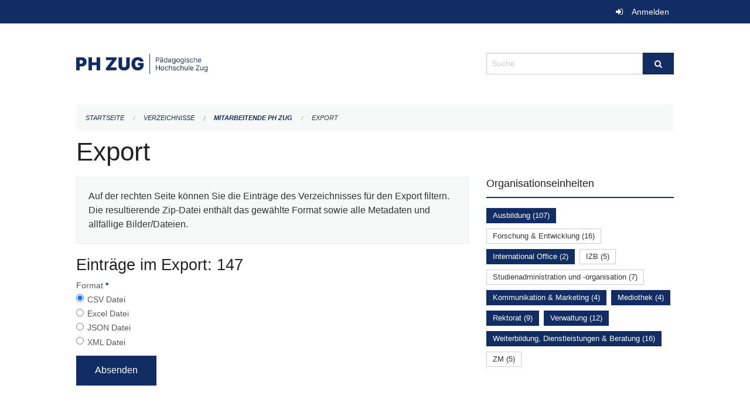

--- FILE ---
content_type: text/javascript; charset=UTF-8
request_url: https://phzg.zug.ch/7da9c72a3b5f9e060b898ef7cd714b8a/common.bundle.js?eb9b1c9a
body_size: 273357
content:
OneGov={utils:{}};OneGov.utils.inferTime=function(time){var numeric=time.replace(/[.:\-/]+/g,'');var int=function(num){return parseInt(num,10);};if(numeric.match(/^\d{1}$/)){numeric='0'+numeric+'00';}else if(numeric.match(/^\d{2}$/)){if(int(numeric)>24){numeric='0'+numeric+'0';}else{numeric+='00';}}else if(numeric.match(/^\d{3}$/)){if(int(numeric)>240){numeric='0'+numeric;}else{numeric+='0';}}
if(numeric.match(/^\d{4}$/)){numeric=numeric.slice(0,2)+':'+numeric.slice(2,4);}
return numeric;};function get_fa_version(){var links=document.getElementsByTagName('link')
for(link of links){if(link.href&&link.href.includes('font-awesome5')){return 5}}
return 4}
var fa_version=get_fa_version()
if(!String.prototype.startsWith){String.prototype.startsWith=function(searchString,position){position=position||0;return this.indexOf(searchString,position)===position;};}
var locales={de:{"Allocation":"Verfügbarkeit","Blocker":"Sperrzeit","Reason":"Grund für Sperrung","Add":"Hinzufügen","Update":"Aktualisieren","Delete":"Löschen","Failed to delete":"Löschen fehlgeschlagen","Count":"Anzahl","Dates":"Termine","From":"Von","No":"Nein","Remove":"Entfernen","Remove all":"Alle entfernen","Reserve":"Reservieren","Select one ore more allocations in the calendar to reserve them.":"Wählen Sie einen oder mehrere Termine im Kalender aus.","Select allocations in the list to reserve them":"Wählen Sie die gewünschten Termine in der Liste aus","Until":"Bis","Whole day":"Ganztägig","Yes":"Ja","Add Suggestion":"Vorschlag hinzufügen","Goto date":"Zu Datum springen","Image":"Bild","File":"Datei","Internal Link":"Interner Link","Upload":"Hochladen","Download":"Herunterladen","Select":"Auswählen","Calendar view":"Kalenderansicht","List view":"Listenansicht","Accepted reservations only":"Nur akzeptierte Reservationen","Utilization":"Auslastung","Reservations":"Reservationen","pending approval":"noch nicht akzeptiert","Export as PDF":"Als PDF exportieren","This site is currently undergoing scheduled maintenance, please try again later.":"Die Webseite wird gerade planmässig gewartet. Bitte versuchen Sie es später noch einmal.","The server responded with an error. We have been informed and will investigate the problem.":"Auf dem Server ist ein Fehler aufgetreten. Wir wurden informiert und werden das Problem analysieren.","The server could not be reached. Please try again.":"Der Server konnte nicht erreicht werden. Bitte probieren Sie es noch einmal.","The site could not be found.":"Die Seite wurde nicht gefunden.","Access denied. Please log in before continuing.":"Zugriff verweigert. Bitte melden Sie sich an bevor Sie weiterfahren."},fr:{"Allocation":"Allocation","Blocker":"Bloqueur","Reason":"Raison","Add":"Ajouter","Update":"Actualiser","Delete":"Supprimer","Failed to delete":"Impossible de supprimer","Count":"Nombre","Dates":"Dates","From":"De","No":"Non","Remove":"Enlever","Remove all":"Enlever tout","Reserve":"Réserver","Select one ore more allocations in the calendar to reserve them.":"Sélectionnez une ou plusieurs affectations dans le calendrier pour les réserver.","Select allocations in the list to reserve them":"Sélectionnez les affectations dans la liste pour les réserver","Until":"Jusqu'à","Whole day":"Toute la journée","Yes":"Oui","Add Suggestion":"Ajouter une suggestion","Goto date":" Aller à la date","Image":"Image","File":"Fichier","Internal Link":"Lien interne","Upload":"Télécharger","Download":"Télécharger","Select":"Sélectionner","Calendar view":"Affichage en calendrier","List view":"Affichage en liste","Accepted reservations only":"Réservations acceptées uniquement","Utilization":"Taux d'utilisation","Reservations":"Réservations","pending approval":"en attente d'approbation","Export as PDF":"Exporter en PDF","This site is currently undergoing scheduled maintenance, please try again later.":"Le site est actuellement l'objet d'une maintenance programmée, veuillez réessayer plus tard.","The server responded with an error. We have been informed and will investigate the problem.":"Le serveur a répondu par une erreur. Nous en avons été informés et nous étudierons le problème.","The server could not be reached. Please try again.":"Le serveur n'a pas pu être joint. Veuillez réessayer.","The site could not be found.":"Impossible de trouver le site.","Access denied. Please log in before continuing.":"Accès refusé. Veuillez vous connecter avant de continuer."},it:{"Allocation":"Allocazione","Blocker":"Bloccante","Reason":"Motivo","Add":"Aggiungi","Update":"Aggiorna","Delete":"Elimina","Failed to delete":"Impossibile eliminare","Count":"Conta","Dates":"Date","From":"A partire dal","No":"No","Remove":"Rimuovi","Remove all":"Rimuovi tutto","Reserve":"Prenota","Select one ore more allocations in the calendar to reserve them.":"Selezionare una o più allocazioni nel calendario per prenotarle.","Select allocations in the list to reserve them":"Seleziona le allocazioni nell'elenco per prenotarle","Until":"Fino a quando","Whole day":"Giorno intero","Yes":"Sì","Add Suggestion":"Aggiungi suggerimento","Goto date":"Vai alla data","Image":"Immagine","File":"File","Internal Link":"Collegamento interno","Upload":"Carica","Download":"Scaricare","Select":"Seleziona","Calendar view":"Visualizzazione calendario","Accepted reservations only":"Si accettano solo prenotazioni","Utilization":"Utilizzo della capacità","Reservations":"Prenotazioni","pending approval":"in attesa di approvazione","Export as PDF":"Esporta come PDF","List view":"Visualizzazione elenco","This site is currently undergoing scheduled maintenance, please try again later.":"Questo sito è attualmente in fase di manutenzione programmata, riprova più tardi.","The server responded with an error. We have been informed and will investigate the problem.":"Il server ha risposto con un errore. Siamo stati informati e indagheremo sul problema.","The server could not be reached. Please try again.":"Impossibile raggiungere il server. Per favore riprova.","The site could not be found.":"Impossibile trovare il sito.","Access denied. Please log in before continuing.":"Accesso negato. Effettua il login prima di continuare."}};var language=document.documentElement.getAttribute("lang").split('-')[0]||"en";window.locale=function(text){return locales[language]&&locales[language][text]||text;};window.locale.language=language;
window.Modernizr=function(a,b,c){function d(a){t.cssText=a}function e(a,b){return d(x.join(a+";")+(b||""))}function f(a,b){return typeof a===b}function g(a,b){return!!~(""+a).indexOf(b)}function h(a,b){for(var d in a){var e=a[d];if(!g(e,"-")&&t[e]!==c)return"pfx"==b?e:!0}return!1}function i(a,b,d){for(var e in a){var g=b[a[e]];if(g!==c)return d===!1?a[e]:f(g,"function")?g.bind(d||b):g}return!1}function j(a,b,c){var d=a.charAt(0).toUpperCase()+a.slice(1),e=(a+" "+z.join(d+" ")+d).split(" ");return f(b,"string")||f(b,"undefined")?h(e,b):(e=(a+" "+A.join(d+" ")+d).split(" "),i(e,b,c))}function k(){o.input=function(c){for(var d=0,e=c.length;e>d;d++)E[c[d]]=!!(c[d]in u);return E.list&&(E.list=!(!b.createElement("datalist")||!a.HTMLDataListElement)),E}("autocomplete autofocus list placeholder max min multiple pattern required step".split(" ")),o.inputtypes=function(a){for(var d,e,f,g=0,h=a.length;h>g;g++)u.setAttribute("type",e=a[g]),d="text"!==u.type,d&&(u.value=v,u.style.cssText="position:absolute;visibility:hidden;",/^range$/.test(e)&&u.style.WebkitAppearance!==c?(q.appendChild(u),f=b.defaultView,d=f.getComputedStyle&&"textfield"!==f.getComputedStyle(u,null).WebkitAppearance&&0!==u.offsetHeight,q.removeChild(u)):/^(search|tel)$/.test(e)||(d=/^(url|email)$/.test(e)?u.checkValidity&&u.checkValidity()===!1:u.value!=v)),D[a[g]]=!!d;return D}("search tel url email datetime date month week time datetime-local number range color".split(" "))}var l,m,n="2.8.3",o={},p=!0,q=b.documentElement,r="modernizr",s=b.createElement(r),t=s.style,u=b.createElement("input"),v=":)",w={}.toString,x=" -webkit- -moz- -o- -ms- ".split(" "),y="Webkit Moz O ms",z=y.split(" "),A=y.toLowerCase().split(" "),B={svg:"http://www.w3.org/2000/svg"},C={},D={},E={},F=[],G=F.slice,H=function(a,c,d,e){var f,g,h,i,j=b.createElement("div"),k=b.body,l=k||b.createElement("body");if(parseInt(d,10))for(;d--;)h=b.createElement("div"),h.id=e?e[d]:r+(d+1),j.appendChild(h);return f=["&#173;",'<style id="s',r,'">',a,"</style>"].join(""),j.id=r,(k?j:l).innerHTML+=f,l.appendChild(j),k||(l.style.background="",l.style.overflow="hidden",i=q.style.overflow,q.style.overflow="hidden",q.appendChild(l)),g=c(j,a),k?j.parentNode.removeChild(j):(l.parentNode.removeChild(l),q.style.overflow=i),!!g},I=function(b){var c=a.matchMedia||a.msMatchMedia;if(c)return c(b)&&c(b).matches||!1;var d;return H("@media "+b+" { #"+r+" { position: absolute; } }",function(b){d="absolute"==(a.getComputedStyle?getComputedStyle(b,null):b.currentStyle).position}),d},J=function(){function a(a,e){e=e||b.createElement(d[a]||"div"),a="on"+a;var g=a in e;return g||(e.setAttribute||(e=b.createElement("div")),e.setAttribute&&e.removeAttribute&&(e.setAttribute(a,""),g=f(e[a],"function"),f(e[a],"undefined")||(e[a]=c),e.removeAttribute(a))),e=null,g}var d={select:"input",change:"input",submit:"form",reset:"form",error:"img",load:"img",abort:"img"};return a}(),K={}.hasOwnProperty;m=f(K,"undefined")||f(K.call,"undefined")?function(a,b){return b in a&&f(a.constructor.prototype[b],"undefined")}:function(a,b){return K.call(a,b)},Function.prototype.bind||(Function.prototype.bind=function(a){var b=this;if("function"!=typeof b)throw new TypeError;var c=G.call(arguments,1),d=function(){if(this instanceof d){var e=function(){};e.prototype=b.prototype;var f=new e,g=b.apply(f,c.concat(G.call(arguments)));return Object(g)===g?g:f}return b.apply(a,c.concat(G.call(arguments)))};return d}),C.flexbox=function(){return j("flexWrap")},C.flexboxlegacy=function(){return j("boxDirection")},C.canvas=function(){var a=b.createElement("canvas");return!(!a.getContext||!a.getContext("2d"))},C.canvastext=function(){return!(!o.canvas||!f(b.createElement("canvas").getContext("2d").fillText,"function"))},C.webgl=function(){return!!a.WebGLRenderingContext},C.touch=function(){var c;return"ontouchstart"in a||a.DocumentTouch&&b instanceof DocumentTouch?c=!0:H(["@media (",x.join("touch-enabled),("),r,")","{#modernizr{top:9px;position:absolute}}"].join(""),function(a){c=9===a.offsetTop}),c},C.geolocation=function(){return"geolocation"in navigator},C.postmessage=function(){return!!a.postMessage},C.websqldatabase=function(){return!!a.openDatabase},C.indexedDB=function(){return!!j("indexedDB",a)},C.hashchange=function(){return J("hashchange",a)&&(b.documentMode===c||b.documentMode>7)},C.history=function(){return!(!a.history||!history.pushState)},C.draganddrop=function(){var a=b.createElement("div");return"draggable"in a||"ondragstart"in a&&"ondrop"in a},C.websockets=function(){return"WebSocket"in a||"MozWebSocket"in a},C.rgba=function(){return d("background-color:rgba(150,255,150,.5)"),g(t.backgroundColor,"rgba")},C.hsla=function(){return d("background-color:hsla(120,40%,100%,.5)"),g(t.backgroundColor,"rgba")||g(t.backgroundColor,"hsla")},C.multiplebgs=function(){return d("background:url(https://),url(https://),red url(https://)"),/(url\s*\(.*?){3}/.test(t.background)},C.backgroundsize=function(){return j("backgroundSize")},C.borderimage=function(){return j("borderImage")},C.borderradius=function(){return j("borderRadius")},C.boxshadow=function(){return j("boxShadow")},C.textshadow=function(){return""===b.createElement("div").style.textShadow},C.opacity=function(){return e("opacity:.55"),/^0.55$/.test(t.opacity)},C.cssanimations=function(){return j("animationName")},C.csscolumns=function(){return j("columnCount")},C.cssgradients=function(){var a="background-image:",b="gradient(linear,left top,right bottom,from(#9f9),to(white));",c="linear-gradient(left top,#9f9, white);";return d((a+"-webkit- ".split(" ").join(b+a)+x.join(c+a)).slice(0,-a.length)),g(t.backgroundImage,"gradient")},C.cssreflections=function(){return j("boxReflect")},C.csstransforms=function(){return!!j("transform")},C.csstransforms3d=function(){var a=!!j("perspective");return a&&"webkitPerspective"in q.style&&H("@media (transform-3d),(-webkit-transform-3d){#modernizr{left:9px;position:absolute;height:3px;}}",function(b,c){a=9===b.offsetLeft&&3===b.offsetHeight}),a},C.csstransitions=function(){return j("transition")},C.fontface=function(){var a;return H('@font-face {font-family:"font";src:url("https://")}',function(c,d){var e=b.getElementById("smodernizr"),f=e.sheet||e.styleSheet,g=f?f.cssRules&&f.cssRules[0]?f.cssRules[0].cssText:f.cssText||"":"";a=/src/i.test(g)&&0===g.indexOf(d.split(" ")[0])}),a},C.generatedcontent=function(){var a;return H(["#",r,"{font:0/0 a}#",r,':after{content:"',v,'";visibility:hidden;font:3px/1 a}'].join(""),function(b){a=b.offsetHeight>=3}),a},C.video=function(){var a=b.createElement("video"),c=!1;try{(c=!!a.canPlayType)&&(c=new Boolean(c),c.ogg=a.canPlayType('video/ogg; codecs="theora"').replace(/^no$/,""),c.h264=a.canPlayType('video/mp4; codecs="avc1.42E01E"').replace(/^no$/,""),c.webm=a.canPlayType('video/webm; codecs="vp8, vorbis"').replace(/^no$/,""))}catch(d){}return c},C.audio=function(){var a=b.createElement("audio"),c=!1;try{(c=!!a.canPlayType)&&(c=new Boolean(c),c.ogg=a.canPlayType('audio/ogg; codecs="vorbis"').replace(/^no$/,""),c.mp3=a.canPlayType("audio/mpeg;").replace(/^no$/,""),c.wav=a.canPlayType('audio/wav; codecs="1"').replace(/^no$/,""),c.m4a=(a.canPlayType("audio/x-m4a;")||a.canPlayType("audio/aac;")).replace(/^no$/,""))}catch(d){}return c},C.localstorage=function(){try{return localStorage.setItem(r,r),localStorage.removeItem(r),!0}catch(a){return!1}},C.sessionstorage=function(){try{return sessionStorage.setItem(r,r),sessionStorage.removeItem(r),!0}catch(a){return!1}},C.webworkers=function(){return!!a.Worker},C.applicationcache=function(){return!!a.applicationCache},C.svg=function(){return!!b.createElementNS&&!!b.createElementNS(B.svg,"svg").createSVGRect},C.inlinesvg=function(){var a=b.createElement("div");return a.innerHTML="<svg/>",(a.firstChild&&a.firstChild.namespaceURI)==B.svg},C.smil=function(){return!!b.createElementNS&&/SVGAnimate/.test(w.call(b.createElementNS(B.svg,"animate")))},C.svgclippaths=function(){return!!b.createElementNS&&/SVGClipPath/.test(w.call(b.createElementNS(B.svg,"clipPath")))};for(var L in C)m(C,L)&&(l=L.toLowerCase(),o[l]=C[L](),F.push((o[l]?"":"no-")+l));return o.input||k(),o.addTest=function(a,b){if("object"==typeof a)for(var d in a)m(a,d)&&o.addTest(d,a[d]);else{if(a=a.toLowerCase(),o[a]!==c)return o;b="function"==typeof b?b():b,"undefined"!=typeof p&&p&&(q.className+=" "+(b?"":"no-")+a),o[a]=b}return o},d(""),s=u=null,function(a,b){function c(a,b){var c=a.createElement("p"),d=a.getElementsByTagName("head")[0]||a.documentElement;return c.innerHTML="x<style>"+b+"</style>",d.insertBefore(c.lastChild,d.firstChild)}function d(){var a=s.elements;return"string"==typeof a?a.split(" "):a}function e(a){var b=r[a[p]];return b||(b={},q++,a[p]=q,r[q]=b),b}function f(a,c,d){if(c||(c=b),k)return c.createElement(a);d||(d=e(c));var f;return f=d.cache[a]?d.cache[a].cloneNode():o.test(a)?(d.cache[a]=d.createElem(a)).cloneNode():d.createElem(a),!f.canHaveChildren||n.test(a)||f.tagUrn?f:d.frag.appendChild(f)}function g(a,c){if(a||(a=b),k)return a.createDocumentFragment();c=c||e(a);for(var f=c.frag.cloneNode(),g=0,h=d(),i=h.length;i>g;g++)f.createElement(h[g]);return f}function h(a,b){b.cache||(b.cache={},b.createElem=a.createElement,b.createFrag=a.createDocumentFragment,b.frag=b.createFrag()),a.createElement=function(c){return s.shivMethods?f(c,a,b):b.createElem(c)},a.createDocumentFragment=Function("h,f","return function(){var n=f.cloneNode(),c=n.createElement;h.shivMethods&&("+d().join().replace(/[\w\-]+/g,function(a){return b.createElem(a),b.frag.createElement(a),'c("'+a+'")'})+");return n}")(s,b.frag)}function i(a){a||(a=b);var d=e(a);return!s.shivCSS||j||d.hasCSS||(d.hasCSS=!!c(a,"article,aside,dialog,figcaption,figure,footer,header,hgroup,main,nav,section{display:block}mark{background:#FF0;color:#000}template{display:none}")),k||h(a,d),a}var j,k,l="3.7.0",m=a.html5||{},n=/^<|^(?:button|map|select|textarea|object|iframe|option|optgroup)$/i,o=/^(?:a|b|code|div|fieldset|h1|h2|h3|h4|h5|h6|i|label|li|ol|p|q|span|strong|style|table|tbody|td|th|tr|ul)$/i,p="_html5shiv",q=0,r={};!function(){try{var a=b.createElement("a");a.innerHTML="<xyz></xyz>",j="hidden"in a,k=1==a.childNodes.length||function(){b.createElement("a");var a=b.createDocumentFragment();return"undefined"==typeof a.cloneNode||"undefined"==typeof a.createDocumentFragment||"undefined"==typeof a.createElement}()}catch(c){j=!0,k=!0}}();var s={elements:m.elements||"abbr article aside audio bdi canvas data datalist details dialog figcaption figure footer header hgroup main mark meter nav output progress section summary template time video",version:l,shivCSS:m.shivCSS!==!1,supportsUnknownElements:k,shivMethods:m.shivMethods!==!1,type:"default",shivDocument:i,createElement:f,createDocumentFragment:g};a.html5=s,i(b)}(this,b),o._version=n,o._prefixes=x,o._domPrefixes=A,o._cssomPrefixes=z,o.mq=I,o.hasEvent=J,o.testProp=function(a){return h([a])},o.testAllProps=j,o.testStyles=H,o.prefixed=function(a,b,c){return b?j(a,b,c):j(a,"pfx")},q.className=q.className.replace(/(^|\s)no-js(\s|$)/,"$1$2")+(p?" js "+F.join(" "):""),o}(this,this.document);
(function webpackUniversalModuleDefinition(root,factory){if(typeof exports==='object'&&typeof module==='object')
module.exports=factory();else if(typeof define==='function'&&define.amd)
define([],factory);else if(typeof exports==='object')
exports["ClipboardJS"]=factory();else
root["ClipboardJS"]=factory();})(this,function(){return(function(){var __webpack_modules__=({747:(function(__unused_webpack_module,__webpack_exports__,__webpack_require__){"use strict";__webpack_require__.d(__webpack_exports__,{"default":function(){return clipboard;}});var tiny_emitter=__webpack_require__(279);var tiny_emitter_default=__webpack_require__.n(tiny_emitter);var listen=__webpack_require__(370);var listen_default=__webpack_require__.n(listen);var src_select=__webpack_require__(817);var select_default=__webpack_require__.n(src_select);;function command(type){try{return document.execCommand(type);}catch(err){return false;}};var ClipboardActionCut=function ClipboardActionCut(target){var selectedText=select_default()(target);command('cut');return selectedText;};var clipboard_action_cut=(ClipboardActionCut);;function createFakeElement(value){var isRTL=document.documentElement.getAttribute('dir')==='rtl';var fakeElement=document.createElement('textarea');fakeElement.style.fontSize='12pt';fakeElement.style.border='0';fakeElement.style.padding='0';fakeElement.style.margin='0';fakeElement.style.position='absolute';fakeElement.style[isRTL?'right':'left']='-9999px';var yPosition=window.pageYOffset||document.documentElement.scrollTop;fakeElement.style.top="".concat(yPosition,"px");fakeElement.setAttribute('readonly','');fakeElement.value=value;return fakeElement;};var ClipboardActionCopy=function ClipboardActionCopy(target){var options=arguments.length>1&&arguments[1]!==undefined?arguments[1]:{container:document.body};var selectedText='';if(typeof target==='string'){var fakeElement=createFakeElement(target);options.container.appendChild(fakeElement);selectedText=select_default()(fakeElement);command('copy');fakeElement.remove();}else{selectedText=select_default()(target);command('copy');}
return selectedText;};var clipboard_action_copy=(ClipboardActionCopy);;function _typeof(obj){"@babel/helpers - typeof";if(typeof Symbol==="function"&&typeof Symbol.iterator==="symbol"){_typeof=function _typeof(obj){return typeof obj;};}else{_typeof=function _typeof(obj){return obj&&typeof Symbol==="function"&&obj.constructor===Symbol&&obj!==Symbol.prototype?"symbol":typeof obj;};}return _typeof(obj);}
var ClipboardActionDefault=function ClipboardActionDefault(){var options=arguments.length>0&&arguments[0]!==undefined?arguments[0]:{};var _options$action=options.action,action=_options$action===void 0?'copy':_options$action,container=options.container,target=options.target,text=options.text;if(action!=='copy'&&action!=='cut'){throw new Error('Invalid "action" value, use either "copy" or "cut"');}
if(target!==undefined){if(target&&_typeof(target)==='object'&&target.nodeType===1){if(action==='copy'&&target.hasAttribute('disabled')){throw new Error('Invalid "target" attribute. Please use "readonly" instead of "disabled" attribute');}
if(action==='cut'&&(target.hasAttribute('readonly')||target.hasAttribute('disabled'))){throw new Error('Invalid "target" attribute. You can\'t cut text from elements with "readonly" or "disabled" attributes');}}else{throw new Error('Invalid "target" value, use a valid Element');}}
if(text){return clipboard_action_copy(text,{container:container});}
if(target){return action==='cut'?clipboard_action_cut(target):clipboard_action_copy(target,{container:container});}};var clipboard_action_default=(ClipboardActionDefault);;function clipboard_typeof(obj){"@babel/helpers - typeof";if(typeof Symbol==="function"&&typeof Symbol.iterator==="symbol"){clipboard_typeof=function _typeof(obj){return typeof obj;};}else{clipboard_typeof=function _typeof(obj){return obj&&typeof Symbol==="function"&&obj.constructor===Symbol&&obj!==Symbol.prototype?"symbol":typeof obj;};}return clipboard_typeof(obj);}
function _classCallCheck(instance,Constructor){if(!(instance instanceof Constructor)){throw new TypeError("Cannot call a class as a function");}}
function _defineProperties(target,props){for(var i=0;i<props.length;i++){var descriptor=props[i];descriptor.enumerable=descriptor.enumerable||false;descriptor.configurable=true;if("value"in descriptor)descriptor.writable=true;Object.defineProperty(target,descriptor.key,descriptor);}}
function _createClass(Constructor,protoProps,staticProps){if(protoProps)_defineProperties(Constructor.prototype,protoProps);if(staticProps)_defineProperties(Constructor,staticProps);return Constructor;}
function _inherits(subClass,superClass){if(typeof superClass!=="function"&&superClass!==null){throw new TypeError("Super expression must either be null or a function");}subClass.prototype=Object.create(superClass&&superClass.prototype,{constructor:{value:subClass,writable:true,configurable:true}});if(superClass)_setPrototypeOf(subClass,superClass);}
function _setPrototypeOf(o,p){_setPrototypeOf=Object.setPrototypeOf||function _setPrototypeOf(o,p){o.__proto__=p;return o;};return _setPrototypeOf(o,p);}
function _createSuper(Derived){var hasNativeReflectConstruct=_isNativeReflectConstruct();return function _createSuperInternal(){var Super=_getPrototypeOf(Derived),result;if(hasNativeReflectConstruct){var NewTarget=_getPrototypeOf(this).constructor;result=Reflect.construct(Super,arguments,NewTarget);}else{result=Super.apply(this,arguments);}return _possibleConstructorReturn(this,result);};}
function _possibleConstructorReturn(self,call){if(call&&(clipboard_typeof(call)==="object"||typeof call==="function")){return call;}return _assertThisInitialized(self);}
function _assertThisInitialized(self){if(self===void 0){throw new ReferenceError("this hasn't been initialised - super() hasn't been called");}return self;}
function _isNativeReflectConstruct(){if(typeof Reflect==="undefined"||!Reflect.construct)return false;if(Reflect.construct.sham)return false;if(typeof Proxy==="function")return true;try{Date.prototype.toString.call(Reflect.construct(Date,[],function(){}));return true;}catch(e){return false;}}
function _getPrototypeOf(o){_getPrototypeOf=Object.setPrototypeOf?Object.getPrototypeOf:function _getPrototypeOf(o){return o.__proto__||Object.getPrototypeOf(o);};return _getPrototypeOf(o);}
function getAttributeValue(suffix,element){var attribute="data-clipboard-".concat(suffix);if(!element.hasAttribute(attribute)){return;}
return element.getAttribute(attribute);}
var Clipboard=function(_Emitter){_inherits(Clipboard,_Emitter);var _super=_createSuper(Clipboard);function Clipboard(trigger,options){var _this;_classCallCheck(this,Clipboard);_this=_super.call(this);_this.ClipboardActionCut=clipboard_action_cut.bind(_assertThisInitialized(_this));_this.ClipboardActionCopy=clipboard_action_copy.bind(_assertThisInitialized(_this));_this.resolveOptions(options);_this.listenClick(trigger);return _this;}
_createClass(Clipboard,[{key:"resolveOptions",value:function resolveOptions(){var options=arguments.length>0&&arguments[0]!==undefined?arguments[0]:{};this.action=typeof options.action==='function'?options.action:this.defaultAction;this.target=typeof options.target==='function'?options.target:this.defaultTarget;this.text=typeof options.text==='function'?options.text:this.defaultText;this.container=clipboard_typeof(options.container)==='object'?options.container:document.body;}},{key:"listenClick",value:function listenClick(trigger){var _this2=this;this.listener=listen_default()(trigger,'click',function(e){return _this2.onClick(e);});}},{key:"onClick",value:function onClick(e){var trigger=e.delegateTarget||e.currentTarget;var selectedText=clipboard_action_default({action:this.action(trigger),container:this.container,target:this.target(trigger),text:this.text(trigger)});this.emit(selectedText?'success':'error',{action:this.action,text:selectedText,trigger:trigger,clearSelection:function clearSelection(){if(trigger){trigger.focus();}
document.activeElement.blur();window.getSelection().removeAllRanges();}});}},{key:"defaultAction",value:function defaultAction(trigger){return getAttributeValue('action',trigger);}},{key:"defaultTarget",value:function defaultTarget(trigger){var selector=getAttributeValue('target',trigger);if(selector){return document.querySelector(selector);}}},{key:"defaultText",value:function defaultText(trigger){return getAttributeValue('text',trigger);}},{key:"destroy",value:function destroy(){this.listener.destroy();}}],[{key:"copy",value:function copy(target){var options=arguments.length>1&&arguments[1]!==undefined?arguments[1]:{container:document.body};return clipboard_action_copy(target,options);}},{key:"cut",value:function cut(target){return clipboard_action_cut(target);}},{key:"isSupported",value:function isSupported(){var action=arguments.length>0&&arguments[0]!==undefined?arguments[0]:['copy','cut'];var actions=typeof action==='string'?[action]:action;var support=!!document.queryCommandSupported;actions.forEach(function(action){support=support&&!!document.queryCommandSupported(action);});return support;}}]);return Clipboard;}((tiny_emitter_default()));var clipboard=(Clipboard);}),828:(function(module){var DOCUMENT_NODE_TYPE=9;if(typeof Element!=='undefined'&&!Element.prototype.matches){var proto=Element.prototype;proto.matches=proto.matchesSelector||proto.mozMatchesSelector||proto.msMatchesSelector||proto.oMatchesSelector||proto.webkitMatchesSelector;}
function closest(element,selector){while(element&&element.nodeType!==DOCUMENT_NODE_TYPE){if(typeof element.matches==='function'&&element.matches(selector)){return element;}
element=element.parentNode;}}
module.exports=closest;}),438:(function(module,__unused_webpack_exports,__webpack_require__){var closest=__webpack_require__(828);function _delegate(element,selector,type,callback,useCapture){var listenerFn=listener.apply(this,arguments);element.addEventListener(type,listenerFn,useCapture);return{destroy:function(){element.removeEventListener(type,listenerFn,useCapture);}}}
function delegate(elements,selector,type,callback,useCapture){if(typeof elements.addEventListener==='function'){return _delegate.apply(null,arguments);}
if(typeof type==='function'){return _delegate.bind(null,document).apply(null,arguments);}
if(typeof elements==='string'){elements=document.querySelectorAll(elements);}
return Array.prototype.map.call(elements,function(element){return _delegate(element,selector,type,callback,useCapture);});}
function listener(element,selector,type,callback){return function(e){e.delegateTarget=closest(e.target,selector);if(e.delegateTarget){callback.call(element,e);}}}
module.exports=delegate;}),879:(function(__unused_webpack_module,exports){exports.node=function(value){return value!==undefined&&value instanceof HTMLElement&&value.nodeType===1;};exports.nodeList=function(value){var type=Object.prototype.toString.call(value);return value!==undefined&&(type==='[object NodeList]'||type==='[object HTMLCollection]')&&('length'in value)&&(value.length===0||exports.node(value[0]));};exports.string=function(value){return typeof value==='string'||value instanceof String;};exports.fn=function(value){var type=Object.prototype.toString.call(value);return type==='[object Function]';};}),370:(function(module,__unused_webpack_exports,__webpack_require__){var is=__webpack_require__(879);var delegate=__webpack_require__(438);function listen(target,type,callback){if(!target&&!type&&!callback){throw new Error('Missing required arguments');}
if(!is.string(type)){throw new TypeError('Second argument must be a String');}
if(!is.fn(callback)){throw new TypeError('Third argument must be a Function');}
if(is.node(target)){return listenNode(target,type,callback);}
else if(is.nodeList(target)){return listenNodeList(target,type,callback);}
else if(is.string(target)){return listenSelector(target,type,callback);}
else{throw new TypeError('First argument must be a String, HTMLElement, HTMLCollection, or NodeList');}}
function listenNode(node,type,callback){node.addEventListener(type,callback);return{destroy:function(){node.removeEventListener(type,callback);}}}
function listenNodeList(nodeList,type,callback){Array.prototype.forEach.call(nodeList,function(node){node.addEventListener(type,callback);});return{destroy:function(){Array.prototype.forEach.call(nodeList,function(node){node.removeEventListener(type,callback);});}}}
function listenSelector(selector,type,callback){return delegate(document.body,selector,type,callback);}
module.exports=listen;}),817:(function(module){function select(element){var selectedText;if(element.nodeName==='SELECT'){element.focus();selectedText=element.value;}
else if(element.nodeName==='INPUT'||element.nodeName==='TEXTAREA'){var isReadOnly=element.hasAttribute('readonly');if(!isReadOnly){element.setAttribute('readonly','');}
element.select();element.setSelectionRange(0,element.value.length);if(!isReadOnly){element.removeAttribute('readonly');}
selectedText=element.value;}
else{if(element.hasAttribute('contenteditable')){element.focus();}
var selection=window.getSelection();var range=document.createRange();range.selectNodeContents(element);selection.removeAllRanges();selection.addRange(range);selectedText=selection.toString();}
return selectedText;}
module.exports=select;}),279:(function(module){function E(){}
E.prototype={on:function(name,callback,ctx){var e=this.e||(this.e={});(e[name]||(e[name]=[])).push({fn:callback,ctx:ctx});return this;},once:function(name,callback,ctx){var self=this;function listener(){self.off(name,listener);callback.apply(ctx,arguments);};listener._=callback
return this.on(name,listener,ctx);},emit:function(name){var data=[].slice.call(arguments,1);var evtArr=((this.e||(this.e={}))[name]||[]).slice();var i=0;var len=evtArr.length;for(i;i<len;i++){evtArr[i].fn.apply(evtArr[i].ctx,data);}
return this;},off:function(name,callback){var e=this.e||(this.e={});var evts=e[name];var liveEvents=[];if(evts&&callback){for(var i=0,len=evts.length;i<len;i++){if(evts[i].fn!==callback&&evts[i].fn._!==callback)
liveEvents.push(evts[i]);}}
(liveEvents.length)?e[name]=liveEvents:delete e[name];return this;}};module.exports=E;module.exports.TinyEmitter=E;})});var __webpack_module_cache__={};function __webpack_require__(moduleId){if(__webpack_module_cache__[moduleId]){return __webpack_module_cache__[moduleId].exports;}
var module=__webpack_module_cache__[moduleId]={exports:{}};__webpack_modules__[moduleId](module,module.exports,__webpack_require__);return module.exports;}
!function(){__webpack_require__.n=function(module){var getter=module&&module.__esModule?function(){return module['default'];}:function(){return module;};__webpack_require__.d(getter,{a:getter});return getter;};}();!function(){__webpack_require__.d=function(exports,definition){for(var key in definition){if(__webpack_require__.o(definition,key)&&!__webpack_require__.o(exports,key)){Object.defineProperty(exports,key,{enumerable:true,get:definition[key]});}}};}();!function(){__webpack_require__.o=function(obj,prop){return Object.prototype.hasOwnProperty.call(obj,prop);}}();return __webpack_require__(747);})().default;});
!function(a,b){"object"==typeof module&&"object"==typeof module.exports?module.exports=a.document?b(a,!0):function(a){if(!a.document)throw new Error("jQuery requires a window with a document");return b(a)}:b(a)}("undefined"!=typeof window?window:this,function(a,b){var c=[],d=a.document,e=c.slice,f=c.concat,g=c.push,h=c.indexOf,i={},j=i.toString,k=i.hasOwnProperty,l={},m="2.2.4",n=function(a,b){return new n.fn.init(a,b)},o=/^[\s\uFEFF\xA0]+|[\s\uFEFF\xA0]+$/g,p=/^-ms-/,q=/-([\da-z])/gi,r=function(a,b){return b.toUpperCase()};n.fn=n.prototype={jquery:m,constructor:n,selector:"",length:0,toArray:function(){return e.call(this)},get:function(a){return null!=a?0>a?this[a+this.length]:this[a]:e.call(this)},pushStack:function(a){var b=n.merge(this.constructor(),a);return b.prevObject=this,b.context=this.context,b},each:function(a){return n.each(this,a)},map:function(a){return this.pushStack(n.map(this,function(b,c){return a.call(b,c,b)}))},slice:function(){return this.pushStack(e.apply(this,arguments))},first:function(){return this.eq(0)},last:function(){return this.eq(-1)},eq:function(a){var b=this.length,c=+a+(0>a?b:0);return this.pushStack(c>=0&&b>c?[this[c]]:[])},end:function(){return this.prevObject||this.constructor()},push:g,sort:c.sort,splice:c.splice},n.extend=n.fn.extend=function(){var a,b,c,d,e,f,g=arguments[0]||{},h=1,i=arguments.length,j=!1;for("boolean"==typeof g&&(j=g,g=arguments[h]||{},h++),"object"==typeof g||n.isFunction(g)||(g={}),h===i&&(g=this,h--);i>h;h++)if(null!=(a=arguments[h]))for(b in a)c=g[b],d=a[b],g!==d&&(j&&d&&(n.isPlainObject(d)||(e=n.isArray(d)))?(e?(e=!1,f=c&&n.isArray(c)?c:[]):f=c&&n.isPlainObject(c)?c:{},g[b]=n.extend(j,f,d)):void 0!==d&&(g[b]=d));return g},n.extend({expando:"jQuery"+(m+Math.random()).replace(/\D/g,""),isReady:!0,error:function(a){throw new Error(a)},noop:function(){},isFunction:function(a){return"function"===n.type(a)},isArray:Array.isArray,isWindow:function(a){return null!=a&&a===a.window},isNumeric:function(a){var b=a&&a.toString();return!n.isArray(a)&&b-parseFloat(b)+1>=0},isPlainObject:function(a){var b;if("object"!==n.type(a)||a.nodeType||n.isWindow(a))return!1;if(a.constructor&&!k.call(a,"constructor")&&!k.call(a.constructor.prototype||{},"isPrototypeOf"))return!1;for(b in a);return void 0===b||k.call(a,b)},isEmptyObject:function(a){var b;for(b in a)return!1;return!0},type:function(a){return null==a?a+"":"object"==typeof a||"function"==typeof a?i[j.call(a)]||"object":typeof a},globalEval:function(a){var b,c=eval;a=n.trim(a),a&&(1===a.indexOf("use strict")?(b=d.createElement("script"),b.text=a,d.head.appendChild(b).parentNode.removeChild(b)):c(a))},camelCase:function(a){return a.replace(p,"ms-").replace(q,r)},nodeName:function(a,b){return a.nodeName&&a.nodeName.toLowerCase()===b.toLowerCase()},each:function(a,b){var c,d=0;if(s(a)){for(c=a.length;c>d;d++)if(b.call(a[d],d,a[d])===!1)break}else for(d in a)if(b.call(a[d],d,a[d])===!1)break;return a},trim:function(a){return null==a?"":(a+"").replace(o,"")},makeArray:function(a,b){var c=b||[];return null!=a&&(s(Object(a))?n.merge(c,"string"==typeof a?[a]:a):g.call(c,a)),c},inArray:function(a,b,c){return null==b?-1:h.call(b,a,c)},merge:function(a,b){for(var c=+b.length,d=0,e=a.length;c>d;d++)a[e++]=b[d];return a.length=e,a},grep:function(a,b,c){for(var d,e=[],f=0,g=a.length,h=!c;g>f;f++)d=!b(a[f],f),d!==h&&e.push(a[f]);return e},map:function(a,b,c){var d,e,g=0,h=[];if(s(a))for(d=a.length;d>g;g++)e=b(a[g],g,c),null!=e&&h.push(e);else for(g in a)e=b(a[g],g,c),null!=e&&h.push(e);return f.apply([],h)},guid:1,proxy:function(a,b){var c,d,f;return"string"==typeof b&&(c=a[b],b=a,a=c),n.isFunction(a)?(d=e.call(arguments,2),f=function(){return a.apply(b||this,d.concat(e.call(arguments)))},f.guid=a.guid=a.guid||n.guid++,f):void 0},now:Date.now,support:l}),"function"==typeof Symbol&&(n.fn[Symbol.iterator]=c[Symbol.iterator]),n.each("Boolean Number String Function Array Date RegExp Object Error Symbol".split(" "),function(a,b){i["[object "+b+"]"]=b.toLowerCase()});function s(a){var b=!!a&&"length"in a&&a.length,c=n.type(a);return"function"===c||n.isWindow(a)?!1:"array"===c||0===b||"number"==typeof b&&b>0&&b-1 in a}var t=function(a){var b,c,d,e,f,g,h,i,j,k,l,m,n,o,p,q,r,s,t,u="sizzle"+1*new Date,v=a.document,w=0,x=0,y=ga(),z=ga(),A=ga(),B=function(a,b){return a===b&&(l=!0),0},C=1<<31,D={}.hasOwnProperty,E=[],F=E.pop,G=E.push,H=E.push,I=E.slice,J=function(a,b){for(var c=0,d=a.length;d>c;c++)if(a[c]===b)return c;return-1},K="checked|selected|async|autofocus|autoplay|controls|defer|disabled|hidden|ismap|loop|multiple|open|readonly|required|scoped",L="[\\x20\\t\\r\\n\\f]",M="(?:\\\\.|[\\w-]|[^\\x00-\\xa0])+",N="\\["+L+"*("+M+")(?:"+L+"*([*^$|!~]?=)"+L+"*(?:'((?:\\\\.|[^\\\\'])*)'|\"((?:\\\\.|[^\\\\\"])*)\"|("+M+"))|)"+L+"*\\]",O=":("+M+")(?:\\((('((?:\\\\.|[^\\\\'])*)'|\"((?:\\\\.|[^\\\\\"])*)\")|((?:\\\\.|[^\\\\()[\\]]|"+N+")*)|.*)\\)|)",P=new RegExp(L+"+","g"),Q=new RegExp("^"+L+"+|((?:^|[^\\\\])(?:\\\\.)*)"+L+"+$","g"),R=new RegExp("^"+L+"*,"+L+"*"),S=new RegExp("^"+L+"*([>+~]|"+L+")"+L+"*"),T=new RegExp("="+L+"*([^\\]'\"]*?)"+L+"*\\]","g"),U=new RegExp(O),V=new RegExp("^"+M+"$"),W={ID:new RegExp("^#("+M+")"),CLASS:new RegExp("^\\.("+M+")"),TAG:new RegExp("^("+M+"|[*])"),ATTR:new RegExp("^"+N),PSEUDO:new RegExp("^"+O),CHILD:new RegExp("^:(only|first|last|nth|nth-last)-(child|of-type)(?:\\("+L+"*(even|odd|(([+-]|)(\\d*)n|)"+L+"*(?:([+-]|)"+L+"*(\\d+)|))"+L+"*\\)|)","i"),bool:new RegExp("^(?:"+K+")$","i"),needsContext:new RegExp("^"+L+"*[>+~]|:(even|odd|eq|gt|lt|nth|first|last)(?:\\("+L+"*((?:-\\d)?\\d*)"+L+"*\\)|)(?=[^-]|$)","i")},X=/^(?:input|select|textarea|button)$/i,Y=/^h\d$/i,Z=/^[^{]+\{\s*\[native \w/,$=/^(?:#([\w-]+)|(\w+)|\.([\w-]+))$/,_=/[+~]/,aa=/'|\\/g,ba=new RegExp("\\\\([\\da-f]{1,6}"+L+"?|("+L+")|.)","ig"),ca=function(a,b,c){var d="0x"+b-65536;return d!==d||c?b:0>d?String.fromCharCode(d+65536):String.fromCharCode(d>>10|55296,1023&d|56320)},da=function(){m()};try{H.apply(E=I.call(v.childNodes),v.childNodes),E[v.childNodes.length].nodeType}catch(ea){H={apply:E.length?function(a,b){G.apply(a,I.call(b))}:function(a,b){var c=a.length,d=0;while(a[c++]=b[d++]);a.length=c-1}}}function fa(a,b,d,e){var f,h,j,k,l,o,r,s,w=b&&b.ownerDocument,x=b?b.nodeType:9;if(d=d||[],"string"!=typeof a||!a||1!==x&&9!==x&&11!==x)return d;if(!e&&((b?b.ownerDocument||b:v)!==n&&m(b),b=b||n,p)){if(11!==x&&(o=$.exec(a)))if(f=o[1]){if(9===x){if(!(j=b.getElementById(f)))return d;if(j.id===f)return d.push(j),d}else if(w&&(j=w.getElementById(f))&&t(b,j)&&j.id===f)return d.push(j),d}else{if(o[2])return H.apply(d,b.getElementsByTagName(a)),d;if((f=o[3])&&c.getElementsByClassName&&b.getElementsByClassName)return H.apply(d,b.getElementsByClassName(f)),d}if(c.qsa&&!A[a+" "]&&(!q||!q.test(a))){if(1!==x)w=b,s=a;else if("object"!==b.nodeName.toLowerCase()){(k=b.getAttribute("id"))?k=k.replace(aa,"\\$&"):b.setAttribute("id",k=u),r=g(a),h=r.length,l=V.test(k)?"#"+k:"[id='"+k+"']";while(h--)r[h]=l+" "+qa(r[h]);s=r.join(","),w=_.test(a)&&oa(b.parentNode)||b}if(s)try{return H.apply(d,w.querySelectorAll(s)),d}catch(y){}finally{k===u&&b.removeAttribute("id")}}}return i(a.replace(Q,"$1"),b,d,e)}function ga(){var a=[];function b(c,e){return a.push(c+" ")>d.cacheLength&&delete b[a.shift()],b[c+" "]=e}return b}function ha(a){return a[u]=!0,a}function ia(a){var b=n.createElement("div");try{return!!a(b)}catch(c){return!1}finally{b.parentNode&&b.parentNode.removeChild(b),b=null}}function ja(a,b){var c=a.split("|"),e=c.length;while(e--)d.attrHandle[c[e]]=b}function ka(a,b){var c=b&&a,d=c&&1===a.nodeType&&1===b.nodeType&&(~b.sourceIndex||C)-(~a.sourceIndex||C);if(d)return d;if(c)while(c=c.nextSibling)if(c===b)return-1;return a?1:-1}function la(a){return function(b){var c=b.nodeName.toLowerCase();return"input"===c&&b.type===a}}function ma(a){return function(b){var c=b.nodeName.toLowerCase();return("input"===c||"button"===c)&&b.type===a}}function na(a){return ha(function(b){return b=+b,ha(function(c,d){var e,f=a([],c.length,b),g=f.length;while(g--)c[e=f[g]]&&(c[e]=!(d[e]=c[e]))})})}function oa(a){return a&&"undefined"!=typeof a.getElementsByTagName&&a}c=fa.support={},f=fa.isXML=function(a){var b=a&&(a.ownerDocument||a).documentElement;return b?"HTML"!==b.nodeName:!1},m=fa.setDocument=function(a){var b,e,g=a?a.ownerDocument||a:v;return g!==n&&9===g.nodeType&&g.documentElement?(n=g,o=n.documentElement,p=!f(n),(e=n.defaultView)&&e.top!==e&&(e.addEventListener?e.addEventListener("unload",da,!1):e.attachEvent&&e.attachEvent("onunload",da)),c.attributes=ia(function(a){return a.className="i",!a.getAttribute("className")}),c.getElementsByTagName=ia(function(a){return a.appendChild(n.createComment("")),!a.getElementsByTagName("*").length}),c.getElementsByClassName=Z.test(n.getElementsByClassName),c.getById=ia(function(a){return o.appendChild(a).id=u,!n.getElementsByName||!n.getElementsByName(u).length}),c.getById?(d.find.ID=function(a,b){if("undefined"!=typeof b.getElementById&&p){var c=b.getElementById(a);return c?[c]:[]}},d.filter.ID=function(a){var b=a.replace(ba,ca);return function(a){return a.getAttribute("id")===b}}):(delete d.find.ID,d.filter.ID=function(a){var b=a.replace(ba,ca);return function(a){var c="undefined"!=typeof a.getAttributeNode&&a.getAttributeNode("id");return c&&c.value===b}}),d.find.TAG=c.getElementsByTagName?function(a,b){return"undefined"!=typeof b.getElementsByTagName?b.getElementsByTagName(a):c.qsa?b.querySelectorAll(a):void 0}:function(a,b){var c,d=[],e=0,f=b.getElementsByTagName(a);if("*"===a){while(c=f[e++])1===c.nodeType&&d.push(c);return d}return f},d.find.CLASS=c.getElementsByClassName&&function(a,b){return"undefined"!=typeof b.getElementsByClassName&&p?b.getElementsByClassName(a):void 0},r=[],q=[],(c.qsa=Z.test(n.querySelectorAll))&&(ia(function(a){o.appendChild(a).innerHTML="<a id='"+u+"'></a><select id='"+u+"-\r\\' msallowcapture=''><option selected=''></option></select>",a.querySelectorAll("[msallowcapture^='']").length&&q.push("[*^$]="+L+"*(?:''|\"\")"),a.querySelectorAll("[selected]").length||q.push("\\["+L+"*(?:value|"+K+")"),a.querySelectorAll("[id~="+u+"-]").length||q.push("~="),a.querySelectorAll(":checked").length||q.push(":checked"),a.querySelectorAll("a#"+u+"+*").length||q.push(".#.+[+~]")}),ia(function(a){var b=n.createElement("input");b.setAttribute("type","hidden"),a.appendChild(b).setAttribute("name","D"),a.querySelectorAll("[name=d]").length&&q.push("name"+L+"*[*^$|!~]?="),a.querySelectorAll(":enabled").length||q.push(":enabled",":disabled"),a.querySelectorAll("*,:x"),q.push(",.*:")})),(c.matchesSelector=Z.test(s=o.matches||o.webkitMatchesSelector||o.mozMatchesSelector||o.oMatchesSelector||o.msMatchesSelector))&&ia(function(a){c.disconnectedMatch=s.call(a,"div"),s.call(a,"[s!='']:x"),r.push("!=",O)}),q=q.length&&new RegExp(q.join("|")),r=r.length&&new RegExp(r.join("|")),b=Z.test(o.compareDocumentPosition),t=b||Z.test(o.contains)?function(a,b){var c=9===a.nodeType?a.documentElement:a,d=b&&b.parentNode;return a===d||!(!d||1!==d.nodeType||!(c.contains?c.contains(d):a.compareDocumentPosition&&16&a.compareDocumentPosition(d)))}:function(a,b){if(b)while(b=b.parentNode)if(b===a)return!0;return!1},B=b?function(a,b){if(a===b)return l=!0,0;var d=!a.compareDocumentPosition-!b.compareDocumentPosition;return d?d:(d=(a.ownerDocument||a)===(b.ownerDocument||b)?a.compareDocumentPosition(b):1,1&d||!c.sortDetached&&b.compareDocumentPosition(a)===d?a===n||a.ownerDocument===v&&t(v,a)?-1:b===n||b.ownerDocument===v&&t(v,b)?1:k?J(k,a)-J(k,b):0:4&d?-1:1)}:function(a,b){if(a===b)return l=!0,0;var c,d=0,e=a.parentNode,f=b.parentNode,g=[a],h=[b];if(!e||!f)return a===n?-1:b===n?1:e?-1:f?1:k?J(k,a)-J(k,b):0;if(e===f)return ka(a,b);c=a;while(c=c.parentNode)g.unshift(c);c=b;while(c=c.parentNode)h.unshift(c);while(g[d]===h[d])d++;return d?ka(g[d],h[d]):g[d]===v?-1:h[d]===v?1:0},n):n},fa.matches=function(a,b){return fa(a,null,null,b)},fa.matchesSelector=function(a,b){if((a.ownerDocument||a)!==n&&m(a),b=b.replace(T,"='$1']"),c.matchesSelector&&p&&!A[b+" "]&&(!r||!r.test(b))&&(!q||!q.test(b)))try{var d=s.call(a,b);if(d||c.disconnectedMatch||a.document&&11!==a.document.nodeType)return d}catch(e){}return fa(b,n,null,[a]).length>0},fa.contains=function(a,b){return(a.ownerDocument||a)!==n&&m(a),t(a,b)},fa.attr=function(a,b){(a.ownerDocument||a)!==n&&m(a);var e=d.attrHandle[b.toLowerCase()],f=e&&D.call(d.attrHandle,b.toLowerCase())?e(a,b,!p):void 0;return void 0!==f?f:c.attributes||!p?a.getAttribute(b):(f=a.getAttributeNode(b))&&f.specified?f.value:null},fa.error=function(a){throw new Error("Syntax error, unrecognized expression: "+a)},fa.uniqueSort=function(a){var b,d=[],e=0,f=0;if(l=!c.detectDuplicates,k=!c.sortStable&&a.slice(0),a.sort(B),l){while(b=a[f++])b===a[f]&&(e=d.push(f));while(e--)a.splice(d[e],1)}return k=null,a},e=fa.getText=function(a){var b,c="",d=0,f=a.nodeType;if(f){if(1===f||9===f||11===f){if("string"==typeof a.textContent)return a.textContent;for(a=a.firstChild;a;a=a.nextSibling)c+=e(a)}else if(3===f||4===f)return a.nodeValue}else while(b=a[d++])c+=e(b);return c},d=fa.selectors={cacheLength:50,createPseudo:ha,match:W,attrHandle:{},find:{},relative:{">":{dir:"parentNode",first:!0}," ":{dir:"parentNode"},"+":{dir:"previousSibling",first:!0},"~":{dir:"previousSibling"}},preFilter:{ATTR:function(a){return a[1]=a[1].replace(ba,ca),a[3]=(a[3]||a[4]||a[5]||"").replace(ba,ca),"~="===a[2]&&(a[3]=" "+a[3]+" "),a.slice(0,4)},CHILD:function(a){return a[1]=a[1].toLowerCase(),"nth"===a[1].slice(0,3)?(a[3]||fa.error(a[0]),a[4]=+(a[4]?a[5]+(a[6]||1):2*("even"===a[3]||"odd"===a[3])),a[5]=+(a[7]+a[8]||"odd"===a[3])):a[3]&&fa.error(a[0]),a},PSEUDO:function(a){var b,c=!a[6]&&a[2];return W.CHILD.test(a[0])?null:(a[3]?a[2]=a[4]||a[5]||"":c&&U.test(c)&&(b=g(c,!0))&&(b=c.indexOf(")",c.length-b)-c.length)&&(a[0]=a[0].slice(0,b),a[2]=c.slice(0,b)),a.slice(0,3))}},filter:{TAG:function(a){var b=a.replace(ba,ca).toLowerCase();return"*"===a?function(){return!0}:function(a){return a.nodeName&&a.nodeName.toLowerCase()===b}},CLASS:function(a){var b=y[a+" "];return b||(b=new RegExp("(^|"+L+")"+a+"("+L+"|$)"))&&y(a,function(a){return b.test("string"==typeof a.className&&a.className||"undefined"!=typeof a.getAttribute&&a.getAttribute("class")||"")})},ATTR:function(a,b,c){return function(d){var e=fa.attr(d,a);return null==e?"!="===b:b?(e+="","="===b?e===c:"!="===b?e!==c:"^="===b?c&&0===e.indexOf(c):"*="===b?c&&e.indexOf(c)>-1:"$="===b?c&&e.slice(-c.length)===c:"~="===b?(" "+e.replace(P," ")+" ").indexOf(c)>-1:"|="===b?e===c||e.slice(0,c.length+1)===c+"-":!1):!0}},CHILD:function(a,b,c,d,e){var f="nth"!==a.slice(0,3),g="last"!==a.slice(-4),h="of-type"===b;return 1===d&&0===e?function(a){return!!a.parentNode}:function(b,c,i){var j,k,l,m,n,o,p=f!==g?"nextSibling":"previousSibling",q=b.parentNode,r=h&&b.nodeName.toLowerCase(),s=!i&&!h,t=!1;if(q){if(f){while(p){m=b;while(m=m[p])if(h?m.nodeName.toLowerCase()===r:1===m.nodeType)return!1;o=p="only"===a&&!o&&"nextSibling"}return!0}if(o=[g?q.firstChild:q.lastChild],g&&s){m=q,l=m[u]||(m[u]={}),k=l[m.uniqueID]||(l[m.uniqueID]={}),j=k[a]||[],n=j[0]===w&&j[1],t=n&&j[2],m=n&&q.childNodes[n];while(m=++n&&m&&m[p]||(t=n=0)||o.pop())if(1===m.nodeType&&++t&&m===b){k[a]=[w,n,t];break}}else if(s&&(m=b,l=m[u]||(m[u]={}),k=l[m.uniqueID]||(l[m.uniqueID]={}),j=k[a]||[],n=j[0]===w&&j[1],t=n),t===!1)while(m=++n&&m&&m[p]||(t=n=0)||o.pop())if((h?m.nodeName.toLowerCase()===r:1===m.nodeType)&&++t&&(s&&(l=m[u]||(m[u]={}),k=l[m.uniqueID]||(l[m.uniqueID]={}),k[a]=[w,t]),m===b))break;return t-=e,t===d||t%d===0&&t/d>=0}}},PSEUDO:function(a,b){var c,e=d.pseudos[a]||d.setFilters[a.toLowerCase()]||fa.error("unsupported pseudo: "+a);return e[u]?e(b):e.length>1?(c=[a,a,"",b],d.setFilters.hasOwnProperty(a.toLowerCase())?ha(function(a,c){var d,f=e(a,b),g=f.length;while(g--)d=J(a,f[g]),a[d]=!(c[d]=f[g])}):function(a){return e(a,0,c)}):e}},pseudos:{not:ha(function(a){var b=[],c=[],d=h(a.replace(Q,"$1"));return d[u]?ha(function(a,b,c,e){var f,g=d(a,null,e,[]),h=a.length;while(h--)(f=g[h])&&(a[h]=!(b[h]=f))}):function(a,e,f){return b[0]=a,d(b,null,f,c),b[0]=null,!c.pop()}}),has:ha(function(a){return function(b){return fa(a,b).length>0}}),contains:ha(function(a){return a=a.replace(ba,ca),function(b){return(b.textContent||b.innerText||e(b)).indexOf(a)>-1}}),lang:ha(function(a){return V.test(a||"")||fa.error("unsupported lang: "+a),a=a.replace(ba,ca).toLowerCase(),function(b){var c;do if(c=p?b.lang:b.getAttribute("xml:lang")||b.getAttribute("lang"))return c=c.toLowerCase(),c===a||0===c.indexOf(a+"-");while((b=b.parentNode)&&1===b.nodeType);return!1}}),target:function(b){var c=a.location&&a.location.hash;return c&&c.slice(1)===b.id},root:function(a){return a===o},focus:function(a){return a===n.activeElement&&(!n.hasFocus||n.hasFocus())&&!!(a.type||a.href||~a.tabIndex)},enabled:function(a){return a.disabled===!1},disabled:function(a){return a.disabled===!0},checked:function(a){var b=a.nodeName.toLowerCase();return"input"===b&&!!a.checked||"option"===b&&!!a.selected},selected:function(a){return a.parentNode&&a.parentNode.selectedIndex,a.selected===!0},empty:function(a){for(a=a.firstChild;a;a=a.nextSibling)if(a.nodeType<6)return!1;return!0},parent:function(a){return!d.pseudos.empty(a)},header:function(a){return Y.test(a.nodeName)},input:function(a){return X.test(a.nodeName)},button:function(a){var b=a.nodeName.toLowerCase();return"input"===b&&"button"===a.type||"button"===b},text:function(a){var b;return"input"===a.nodeName.toLowerCase()&&"text"===a.type&&(null==(b=a.getAttribute("type"))||"text"===b.toLowerCase())},first:na(function(){return[0]}),last:na(function(a,b){return[b-1]}),eq:na(function(a,b,c){return[0>c?c+b:c]}),even:na(function(a,b){for(var c=0;b>c;c+=2)a.push(c);return a}),odd:na(function(a,b){for(var c=1;b>c;c+=2)a.push(c);return a}),lt:na(function(a,b,c){for(var d=0>c?c+b:c;--d>=0;)a.push(d);return a}),gt:na(function(a,b,c){for(var d=0>c?c+b:c;++d<b;)a.push(d);return a})}},d.pseudos.nth=d.pseudos.eq;for(b in{radio:!0,checkbox:!0,file:!0,password:!0,image:!0})d.pseudos[b]=la(b);for(b in{submit:!0,reset:!0})d.pseudos[b]=ma(b);function pa(){}pa.prototype=d.filters=d.pseudos,d.setFilters=new pa,g=fa.tokenize=function(a,b){var c,e,f,g,h,i,j,k=z[a+" "];if(k)return b?0:k.slice(0);h=a,i=[],j=d.preFilter;while(h){c&&!(e=R.exec(h))||(e&&(h=h.slice(e[0].length)||h),i.push(f=[])),c=!1,(e=S.exec(h))&&(c=e.shift(),f.push({value:c,type:e[0].replace(Q," ")}),h=h.slice(c.length));for(g in d.filter)!(e=W[g].exec(h))||j[g]&&!(e=j[g](e))||(c=e.shift(),f.push({value:c,type:g,matches:e}),h=h.slice(c.length));if(!c)break}return b?h.length:h?fa.error(a):z(a,i).slice(0)};function qa(a){for(var b=0,c=a.length,d="";c>b;b++)d+=a[b].value;return d}function ra(a,b,c){var d=b.dir,e=c&&"parentNode"===d,f=x++;return b.first?function(b,c,f){while(b=b[d])if(1===b.nodeType||e)return a(b,c,f)}:function(b,c,g){var h,i,j,k=[w,f];if(g){while(b=b[d])if((1===b.nodeType||e)&&a(b,c,g))return!0}else while(b=b[d])if(1===b.nodeType||e){if(j=b[u]||(b[u]={}),i=j[b.uniqueID]||(j[b.uniqueID]={}),(h=i[d])&&h[0]===w&&h[1]===f)return k[2]=h[2];if(i[d]=k,k[2]=a(b,c,g))return!0}}}function sa(a){return a.length>1?function(b,c,d){var e=a.length;while(e--)if(!a[e](b,c,d))return!1;return!0}:a[0]}function ta(a,b,c){for(var d=0,e=b.length;e>d;d++)fa(a,b[d],c);return c}function ua(a,b,c,d,e){for(var f,g=[],h=0,i=a.length,j=null!=b;i>h;h++)(f=a[h])&&(c&&!c(f,d,e)||(g.push(f),j&&b.push(h)));return g}function va(a,b,c,d,e,f){return d&&!d[u]&&(d=va(d)),e&&!e[u]&&(e=va(e,f)),ha(function(f,g,h,i){var j,k,l,m=[],n=[],o=g.length,p=f||ta(b||"*",h.nodeType?[h]:h,[]),q=!a||!f&&b?p:ua(p,m,a,h,i),r=c?e||(f?a:o||d)?[]:g:q;if(c&&c(q,r,h,i),d){j=ua(r,n),d(j,[],h,i),k=j.length;while(k--)(l=j[k])&&(r[n[k]]=!(q[n[k]]=l))}if(f){if(e||a){if(e){j=[],k=r.length;while(k--)(l=r[k])&&j.push(q[k]=l);e(null,r=[],j,i)}k=r.length;while(k--)(l=r[k])&&(j=e?J(f,l):m[k])>-1&&(f[j]=!(g[j]=l))}}else r=ua(r===g?r.splice(o,r.length):r),e?e(null,g,r,i):H.apply(g,r)})}function wa(a){for(var b,c,e,f=a.length,g=d.relative[a[0].type],h=g||d.relative[" "],i=g?1:0,k=ra(function(a){return a===b},h,!0),l=ra(function(a){return J(b,a)>-1},h,!0),m=[function(a,c,d){var e=!g&&(d||c!==j)||((b=c).nodeType?k(a,c,d):l(a,c,d));return b=null,e}];f>i;i++)if(c=d.relative[a[i].type])m=[ra(sa(m),c)];else{if(c=d.filter[a[i].type].apply(null,a[i].matches),c[u]){for(e=++i;f>e;e++)if(d.relative[a[e].type])break;return va(i>1&&sa(m),i>1&&qa(a.slice(0,i-1).concat({value:" "===a[i-2].type?"*":""})).replace(Q,"$1"),c,e>i&&wa(a.slice(i,e)),f>e&&wa(a=a.slice(e)),f>e&&qa(a))}m.push(c)}return sa(m)}function xa(a,b){var c=b.length>0,e=a.length>0,f=function(f,g,h,i,k){var l,o,q,r=0,s="0",t=f&&[],u=[],v=j,x=f||e&&d.find.TAG("*",k),y=w+=null==v?1:Math.random()||.1,z=x.length;for(k&&(j=g===n||g||k);s!==z&&null!=(l=x[s]);s++){if(e&&l){o=0,g||l.ownerDocument===n||(m(l),h=!p);while(q=a[o++])if(q(l,g||n,h)){i.push(l);break}k&&(w=y)}c&&((l=!q&&l)&&r--,f&&t.push(l))}if(r+=s,c&&s!==r){o=0;while(q=b[o++])q(t,u,g,h);if(f){if(r>0)while(s--)t[s]||u[s]||(u[s]=F.call(i));u=ua(u)}H.apply(i,u),k&&!f&&u.length>0&&r+b.length>1&&fa.uniqueSort(i)}return k&&(w=y,j=v),t};return c?ha(f):f}return h=fa.compile=function(a,b){var c,d=[],e=[],f=A[a+" "];if(!f){b||(b=g(a)),c=b.length;while(c--)f=wa(b[c]),f[u]?d.push(f):e.push(f);f=A(a,xa(e,d)),f.selector=a}return f},i=fa.select=function(a,b,e,f){var i,j,k,l,m,n="function"==typeof a&&a,o=!f&&g(a=n.selector||a);if(e=e||[],1===o.length){if(j=o[0]=o[0].slice(0),j.length>2&&"ID"===(k=j[0]).type&&c.getById&&9===b.nodeType&&p&&d.relative[j[1].type]){if(b=(d.find.ID(k.matches[0].replace(ba,ca),b)||[])[0],!b)return e;n&&(b=b.parentNode),a=a.slice(j.shift().value.length)}i=W.needsContext.test(a)?0:j.length;while(i--){if(k=j[i],d.relative[l=k.type])break;if((m=d.find[l])&&(f=m(k.matches[0].replace(ba,ca),_.test(j[0].type)&&oa(b.parentNode)||b))){if(j.splice(i,1),a=f.length&&qa(j),!a)return H.apply(e,f),e;break}}}return(n||h(a,o))(f,b,!p,e,!b||_.test(a)&&oa(b.parentNode)||b),e},c.sortStable=u.split("").sort(B).join("")===u,c.detectDuplicates=!!l,m(),c.sortDetached=ia(function(a){return 1&a.compareDocumentPosition(n.createElement("div"))}),ia(function(a){return a.innerHTML="<a href='#'></a>","#"===a.firstChild.getAttribute("href")})||ja("type|href|height|width",function(a,b,c){return c?void 0:a.getAttribute(b,"type"===b.toLowerCase()?1:2)}),c.attributes&&ia(function(a){return a.innerHTML="<input/>",a.firstChild.setAttribute("value",""),""===a.firstChild.getAttribute("value")})||ja("value",function(a,b,c){return c||"input"!==a.nodeName.toLowerCase()?void 0:a.defaultValue}),ia(function(a){return null==a.getAttribute("disabled")})||ja(K,function(a,b,c){var d;return c?void 0:a[b]===!0?b.toLowerCase():(d=a.getAttributeNode(b))&&d.specified?d.value:null}),fa}(a);n.find=t,n.expr=t.selectors,n.expr[":"]=n.expr.pseudos,n.uniqueSort=n.unique=t.uniqueSort,n.text=t.getText,n.isXMLDoc=t.isXML,n.contains=t.contains;var u=function(a,b,c){var d=[],e=void 0!==c;while((a=a[b])&&9!==a.nodeType)if(1===a.nodeType){if(e&&n(a).is(c))break;d.push(a)}return d},v=function(a,b){for(var c=[];a;a=a.nextSibling)1===a.nodeType&&a!==b&&c.push(a);return c},w=n.expr.match.needsContext,x=/^<([\w-]+)\s*\/?>(?:<\/\1>|)$/,y=/^.[^:#\[\.,]*$/;function z(a,b,c){if(n.isFunction(b))return n.grep(a,function(a,d){return!!b.call(a,d,a)!==c});if(b.nodeType)return n.grep(a,function(a){return a===b!==c});if("string"==typeof b){if(y.test(b))return n.filter(b,a,c);b=n.filter(b,a)}return n.grep(a,function(a){return h.call(b,a)>-1!==c})}n.filter=function(a,b,c){var d=b[0];return c&&(a=":not("+a+")"),1===b.length&&1===d.nodeType?n.find.matchesSelector(d,a)?[d]:[]:n.find.matches(a,n.grep(b,function(a){return 1===a.nodeType}))},n.fn.extend({find:function(a){var b,c=this.length,d=[],e=this;if("string"!=typeof a)return this.pushStack(n(a).filter(function(){for(b=0;c>b;b++)if(n.contains(e[b],this))return!0}));for(b=0;c>b;b++)n.find(a,e[b],d);return d=this.pushStack(c>1?n.unique(d):d),d.selector=this.selector?this.selector+" "+a:a,d},filter:function(a){return this.pushStack(z(this,a||[],!1))},not:function(a){return this.pushStack(z(this,a||[],!0))},is:function(a){return!!z(this,"string"==typeof a&&w.test(a)?n(a):a||[],!1).length}});var A,B=/^(?:\s*(<[\w\W]+>)[^>]*|#([\w-]*))$/,C=n.fn.init=function(a,b,c){var e,f;if(!a)return this;if(c=c||A,"string"==typeof a){if(e="<"===a[0]&&">"===a[a.length-1]&&a.length>=3?[null,a,null]:B.exec(a),!e||!e[1]&&b)return!b||b.jquery?(b||c).find(a):this.constructor(b).find(a);if(e[1]){if(b=b instanceof n?b[0]:b,n.merge(this,n.parseHTML(e[1],b&&b.nodeType?b.ownerDocument||b:d,!0)),x.test(e[1])&&n.isPlainObject(b))for(e in b)n.isFunction(this[e])?this[e](b[e]):this.attr(e,b[e]);return this}return f=d.getElementById(e[2]),f&&f.parentNode&&(this.length=1,this[0]=f),this.context=d,this.selector=a,this}return a.nodeType?(this.context=this[0]=a,this.length=1,this):n.isFunction(a)?void 0!==c.ready?c.ready(a):a(n):(void 0!==a.selector&&(this.selector=a.selector,this.context=a.context),n.makeArray(a,this))};C.prototype=n.fn,A=n(d);var D=/^(?:parents|prev(?:Until|All))/,E={children:!0,contents:!0,next:!0,prev:!0};n.fn.extend({has:function(a){var b=n(a,this),c=b.length;return this.filter(function(){for(var a=0;c>a;a++)if(n.contains(this,b[a]))return!0})},closest:function(a,b){for(var c,d=0,e=this.length,f=[],g=w.test(a)||"string"!=typeof a?n(a,b||this.context):0;e>d;d++)for(c=this[d];c&&c!==b;c=c.parentNode)if(c.nodeType<11&&(g?g.index(c)>-1:1===c.nodeType&&n.find.matchesSelector(c,a))){f.push(c);break}return this.pushStack(f.length>1?n.uniqueSort(f):f)},index:function(a){return a?"string"==typeof a?h.call(n(a),this[0]):h.call(this,a.jquery?a[0]:a):this[0]&&this[0].parentNode?this.first().prevAll().length:-1},add:function(a,b){return this.pushStack(n.uniqueSort(n.merge(this.get(),n(a,b))))},addBack:function(a){return this.add(null==a?this.prevObject:this.prevObject.filter(a))}});function F(a,b){while((a=a[b])&&1!==a.nodeType);return a}n.each({parent:function(a){var b=a.parentNode;return b&&11!==b.nodeType?b:null},parents:function(a){return u(a,"parentNode")},parentsUntil:function(a,b,c){return u(a,"parentNode",c)},next:function(a){return F(a,"nextSibling")},prev:function(a){return F(a,"previousSibling")},nextAll:function(a){return u(a,"nextSibling")},prevAll:function(a){return u(a,"previousSibling")},nextUntil:function(a,b,c){return u(a,"nextSibling",c)},prevUntil:function(a,b,c){return u(a,"previousSibling",c)},siblings:function(a){return v((a.parentNode||{}).firstChild,a)},children:function(a){return v(a.firstChild)},contents:function(a){return a.contentDocument||n.merge([],a.childNodes)}},function(a,b){n.fn[a]=function(c,d){var e=n.map(this,b,c);return"Until"!==a.slice(-5)&&(d=c),d&&"string"==typeof d&&(e=n.filter(d,e)),this.length>1&&(E[a]||n.uniqueSort(e),D.test(a)&&e.reverse()),this.pushStack(e)}});var G=/\S+/g;function H(a){var b={};return n.each(a.match(G)||[],function(a,c){b[c]=!0}),b}n.Callbacks=function(a){a="string"==typeof a?H(a):n.extend({},a);var b,c,d,e,f=[],g=[],h=-1,i=function(){for(e=a.once,d=b=!0;g.length;h=-1){c=g.shift();while(++h<f.length)f[h].apply(c[0],c[1])===!1&&a.stopOnFalse&&(h=f.length,c=!1)}a.memory||(c=!1),b=!1,e&&(f=c?[]:"")},j={add:function(){return f&&(c&&!b&&(h=f.length-1,g.push(c)),function d(b){n.each(b,function(b,c){n.isFunction(c)?a.unique&&j.has(c)||f.push(c):c&&c.length&&"string"!==n.type(c)&&d(c)})}(arguments),c&&!b&&i()),this},remove:function(){return n.each(arguments,function(a,b){var c;while((c=n.inArray(b,f,c))>-1)f.splice(c,1),h>=c&&h--}),this},has:function(a){return a?n.inArray(a,f)>-1:f.length>0},empty:function(){return f&&(f=[]),this},disable:function(){return e=g=[],f=c="",this},disabled:function(){return!f},lock:function(){return e=g=[],c||(f=c=""),this},locked:function(){return!!e},fireWith:function(a,c){return e||(c=c||[],c=[a,c.slice?c.slice():c],g.push(c),b||i()),this},fire:function(){return j.fireWith(this,arguments),this},fired:function(){return!!d}};return j},n.extend({Deferred:function(a){var b=[["resolve","done",n.Callbacks("once memory"),"resolved"],["reject","fail",n.Callbacks("once memory"),"rejected"],["notify","progress",n.Callbacks("memory")]],c="pending",d={state:function(){return c},always:function(){return e.done(arguments).fail(arguments),this},then:function(){var a=arguments;return n.Deferred(function(c){n.each(b,function(b,f){var g=n.isFunction(a[b])&&a[b];e[f[1]](function(){var a=g&&g.apply(this,arguments);a&&n.isFunction(a.promise)?a.promise().progress(c.notify).done(c.resolve).fail(c.reject):c[f[0]+"With"](this===d?c.promise():this,g?[a]:arguments)})}),a=null}).promise()},promise:function(a){return null!=a?n.extend(a,d):d}},e={};return d.pipe=d.then,n.each(b,function(a,f){var g=f[2],h=f[3];d[f[1]]=g.add,h&&g.add(function(){c=h},b[1^a][2].disable,b[2][2].lock),e[f[0]]=function(){return e[f[0]+"With"](this===e?d:this,arguments),this},e[f[0]+"With"]=g.fireWith}),d.promise(e),a&&a.call(e,e),e},when:function(a){var b=0,c=e.call(arguments),d=c.length,f=1!==d||a&&n.isFunction(a.promise)?d:0,g=1===f?a:n.Deferred(),h=function(a,b,c){return function(d){b[a]=this,c[a]=arguments.length>1?e.call(arguments):d,c===i?g.notifyWith(b,c):--f||g.resolveWith(b,c)}},i,j,k;if(d>1)for(i=new Array(d),j=new Array(d),k=new Array(d);d>b;b++)c[b]&&n.isFunction(c[b].promise)?c[b].promise().progress(h(b,j,i)).done(h(b,k,c)).fail(g.reject):--f;return f||g.resolveWith(k,c),g.promise()}});var I;n.fn.ready=function(a){return n.ready.promise().done(a),this},n.extend({isReady:!1,readyWait:1,holdReady:function(a){a?n.readyWait++:n.ready(!0)},ready:function(a){(a===!0?--n.readyWait:n.isReady)||(n.isReady=!0,a!==!0&&--n.readyWait>0||(I.resolveWith(d,[n]),n.fn.triggerHandler&&(n(d).triggerHandler("ready"),n(d).off("ready"))))}});function J(){d.removeEventListener("DOMContentLoaded",J),a.removeEventListener("load",J),n.ready()}n.ready.promise=function(b){return I||(I=n.Deferred(),"complete"===d.readyState||"loading"!==d.readyState&&!d.documentElement.doScroll?a.setTimeout(n.ready):(d.addEventListener("DOMContentLoaded",J),a.addEventListener("load",J))),I.promise(b)},n.ready.promise();var K=function(a,b,c,d,e,f,g){var h=0,i=a.length,j=null==c;if("object"===n.type(c)){e=!0;for(h in c)K(a,b,h,c[h],!0,f,g)}else if(void 0!==d&&(e=!0,n.isFunction(d)||(g=!0),j&&(g?(b.call(a,d),b=null):(j=b,b=function(a,b,c){return j.call(n(a),c)})),b))for(;i>h;h++)b(a[h],c,g?d:d.call(a[h],h,b(a[h],c)));return e?a:j?b.call(a):i?b(a[0],c):f},L=function(a){return 1===a.nodeType||9===a.nodeType||!+a.nodeType};function M(){this.expando=n.expando+M.uid++}M.uid=1,M.prototype={register:function(a,b){var c=b||{};return a.nodeType?a[this.expando]=c:Object.defineProperty(a,this.expando,{value:c,writable:!0,configurable:!0}),a[this.expando]},cache:function(a){if(!L(a))return{};var b=a[this.expando];return b||(b={},L(a)&&(a.nodeType?a[this.expando]=b:Object.defineProperty(a,this.expando,{value:b,configurable:!0}))),b},set:function(a,b,c){var d,e=this.cache(a);if("string"==typeof b)e[b]=c;else for(d in b)e[d]=b[d];return e},get:function(a,b){return void 0===b?this.cache(a):a[this.expando]&&a[this.expando][b]},access:function(a,b,c){var d;return void 0===b||b&&"string"==typeof b&&void 0===c?(d=this.get(a,b),void 0!==d?d:this.get(a,n.camelCase(b))):(this.set(a,b,c),void 0!==c?c:b)},remove:function(a,b){var c,d,e,f=a[this.expando];if(void 0!==f){if(void 0===b)this.register(a);else{n.isArray(b)?d=b.concat(b.map(n.camelCase)):(e=n.camelCase(b),b in f?d=[b,e]:(d=e,d=d in f?[d]:d.match(G)||[])),c=d.length;while(c--)delete f[d[c]]}(void 0===b||n.isEmptyObject(f))&&(a.nodeType?a[this.expando]=void 0:delete a[this.expando])}},hasData:function(a){var b=a[this.expando];return void 0!==b&&!n.isEmptyObject(b)}};var N=new M,O=new M,P=/^(?:\{[\w\W]*\}|\[[\w\W]*\])$/,Q=/[A-Z]/g;function R(a,b,c){var d;if(void 0===c&&1===a.nodeType)if(d="data-"+b.replace(Q,"-$&").toLowerCase(),c=a.getAttribute(d),"string"==typeof c){try{c="true"===c?!0:"false"===c?!1:"null"===c?null:+c+""===c?+c:P.test(c)?n.parseJSON(c):c;}catch(e){}O.set(a,b,c)}else c=void 0;return c}n.extend({hasData:function(a){return O.hasData(a)||N.hasData(a)},data:function(a,b,c){return O.access(a,b,c)},removeData:function(a,b){O.remove(a,b)},_data:function(a,b,c){return N.access(a,b,c)},_removeData:function(a,b){N.remove(a,b)}}),n.fn.extend({data:function(a,b){var c,d,e,f=this[0],g=f&&f.attributes;if(void 0===a){if(this.length&&(e=O.get(f),1===f.nodeType&&!N.get(f,"hasDataAttrs"))){c=g.length;while(c--)g[c]&&(d=g[c].name,0===d.indexOf("data-")&&(d=n.camelCase(d.slice(5)),R(f,d,e[d])));N.set(f,"hasDataAttrs",!0)}return e}return"object"==typeof a?this.each(function(){O.set(this,a)}):K(this,function(b){var c,d;if(f&&void 0===b){if(c=O.get(f,a)||O.get(f,a.replace(Q,"-$&").toLowerCase()),void 0!==c)return c;if(d=n.camelCase(a),c=O.get(f,d),void 0!==c)return c;if(c=R(f,d,void 0),void 0!==c)return c}else d=n.camelCase(a),this.each(function(){var c=O.get(this,d);O.set(this,d,b),a.indexOf("-")>-1&&void 0!==c&&O.set(this,a,b)})},null,b,arguments.length>1,null,!0)},removeData:function(a){return this.each(function(){O.remove(this,a)})}}),n.extend({queue:function(a,b,c){var d;return a?(b=(b||"fx")+"queue",d=N.get(a,b),c&&(!d||n.isArray(c)?d=N.access(a,b,n.makeArray(c)):d.push(c)),d||[]):void 0},dequeue:function(a,b){b=b||"fx";var c=n.queue(a,b),d=c.length,e=c.shift(),f=n._queueHooks(a,b),g=function(){n.dequeue(a,b)};"inprogress"===e&&(e=c.shift(),d--),e&&("fx"===b&&c.unshift("inprogress"),delete f.stop,e.call(a,g,f)),!d&&f&&f.empty.fire()},_queueHooks:function(a,b){var c=b+"queueHooks";return N.get(a,c)||N.access(a,c,{empty:n.Callbacks("once memory").add(function(){N.remove(a,[b+"queue",c])})})}}),n.fn.extend({queue:function(a,b){var c=2;return"string"!=typeof a&&(b=a,a="fx",c--),arguments.length<c?n.queue(this[0],a):void 0===b?this:this.each(function(){var c=n.queue(this,a,b);n._queueHooks(this,a),"fx"===a&&"inprogress"!==c[0]&&n.dequeue(this,a)})},dequeue:function(a){return this.each(function(){n.dequeue(this,a)})},clearQueue:function(a){return this.queue(a||"fx",[])},promise:function(a,b){var c,d=1,e=n.Deferred(),f=this,g=this.length,h=function(){--d||e.resolveWith(f,[f])};"string"!=typeof a&&(b=a,a=void 0),a=a||"fx";while(g--)c=N.get(f[g],a+"queueHooks"),c&&c.empty&&(d++,c.empty.add(h));return h(),e.promise(b)}});var S=/[+-]?(?:\d*\.|)\d+(?:[eE][+-]?\d+|)/.source,T=new RegExp("^(?:([+-])=|)("+S+")([a-z%]*)$","i"),U=["Top","Right","Bottom","Left"],V=function(a,b){return a=b||a,"none"===n.css(a,"display")||!n.contains(a.ownerDocument,a)};function W(a,b,c,d){var e,f=1,g=20,h=d?function(){return d.cur()}:function(){return n.css(a,b,"")},i=h(),j=c&&c[3]||(n.cssNumber[b]?"":"px"),k=(n.cssNumber[b]||"px"!==j&&+i)&&T.exec(n.css(a,b));if(k&&k[3]!==j){j=j||k[3],c=c||[],k=+i||1;do f=f||".5",k/=f,n.style(a,b,k+j);while(f!==(f=h()/i)&&1!==f&&--g)}return c&&(k=+k||+i||0,e=c[1]?k+(c[1]+1)*c[2]:+c[2],d&&(d.unit=j,d.start=k,d.end=e)),e}var X=/^(?:checkbox|radio)$/i,Y=/<([\w:-]+)/,Z=/^$|\/(?:java|ecma)script/i,$={option:[1,"<select multiple='multiple'>","</select>"],thead:[1,"<table>","</table>"],col:[2,"<table><colgroup>","</colgroup></table>"],tr:[2,"<table><tbody>","</tbody></table>"],td:[3,"<table><tbody><tr>","</tr></tbody></table>"],_default:[0,"",""]};$.optgroup=$.option,$.tbody=$.tfoot=$.colgroup=$.caption=$.thead,$.th=$.td;function _(a,b){var c="undefined"!=typeof a.getElementsByTagName?a.getElementsByTagName(b||"*"):"undefined"!=typeof a.querySelectorAll?a.querySelectorAll(b||"*"):[];return void 0===b||b&&n.nodeName(a,b)?n.merge([a],c):c}function aa(a,b){for(var c=0,d=a.length;d>c;c++)N.set(a[c],"globalEval",!b||N.get(b[c],"globalEval"))}var ba=/<|&#?\w+;/;function ca(a,b,c,d,e){for(var f,g,h,i,j,k,l=b.createDocumentFragment(),m=[],o=0,p=a.length;p>o;o++)if(f=a[o],f||0===f)if("object"===n.type(f))n.merge(m,f.nodeType?[f]:f);else if(ba.test(f)){g=g||l.appendChild(b.createElement("div")),h=(Y.exec(f)||["",""])[1].toLowerCase(),i=$[h]||$._default,g.innerHTML=i[1]+n.htmlPrefilter(f)+i[2],k=i[0];while(k--)g=g.lastChild;n.merge(m,g.childNodes),g=l.firstChild,g.textContent=""}else m.push(b.createTextNode(f));l.textContent="",o=0;while(f=m[o++])if(d&&n.inArray(f,d)>-1)e&&e.push(f);else if(j=n.contains(f.ownerDocument,f),g=_(l.appendChild(f),"script"),j&&aa(g),c){k=0;while(f=g[k++])Z.test(f.type||"")&&c.push(f)}return l}!function(){var a=d.createDocumentFragment(),b=a.appendChild(d.createElement("div")),c=d.createElement("input");c.setAttribute("type","radio"),c.setAttribute("checked","checked"),c.setAttribute("name","t"),b.appendChild(c),l.checkClone=b.cloneNode(!0).cloneNode(!0).lastChild.checked,b.innerHTML="<textarea>x</textarea>",l.noCloneChecked=!!b.cloneNode(!0).lastChild.defaultValue}();var da=/^key/,ea=/^(?:mouse|pointer|contextmenu|drag|drop)|click/,fa=/^([^.]*)(?:\.(.+)|)/;function ga(){return!0}function ha(){return!1}function ia(){try{return d.activeElement}catch(a){}}function ja(a,b,c,d,e,f){var g,h;if("object"==typeof b){"string"!=typeof c&&(d=d||c,c=void 0);for(h in b)ja(a,h,c,d,b[h],f);return a}if(null==d&&null==e?(e=c,d=c=void 0):null==e&&("string"==typeof c?(e=d,d=void 0):(e=d,d=c,c=void 0)),e===!1)e=ha;else if(!e)return a;return 1===f&&(g=e,e=function(a){return n().off(a),g.apply(this,arguments)},e.guid=g.guid||(g.guid=n.guid++)),a.each(function(){n.event.add(this,b,e,d,c)})}n.event={global:{},add:function(a,b,c,d,e){var f,g,h,i,j,k,l,m,o,p,q,r=N.get(a);if(r){c.handler&&(f=c,c=f.handler,e=f.selector),c.guid||(c.guid=n.guid++),(i=r.events)||(i=r.events={}),(g=r.handle)||(g=r.handle=function(b){return"undefined"!=typeof n&&n.event.triggered!==b.type?n.event.dispatch.apply(a,arguments):void 0}),b=(b||"").match(G)||[""],j=b.length;while(j--)h=fa.exec(b[j])||[],o=q=h[1],p=(h[2]||"").split(".").sort(),o&&(l=n.event.special[o]||{},o=(e?l.delegateType:l.bindType)||o,l=n.event.special[o]||{},k=n.extend({type:o,origType:q,data:d,handler:c,guid:c.guid,selector:e,needsContext:e&&n.expr.match.needsContext.test(e),namespace:p.join(".")},f),(m=i[o])||(m=i[o]=[],m.delegateCount=0,l.setup&&l.setup.call(a,d,p,g)!==!1||a.addEventListener&&a.addEventListener(o,g)),l.add&&(l.add.call(a,k),k.handler.guid||(k.handler.guid=c.guid)),e?m.splice(m.delegateCount++,0,k):m.push(k),n.event.global[o]=!0)}},remove:function(a,b,c,d,e){var f,g,h,i,j,k,l,m,o,p,q,r=N.hasData(a)&&N.get(a);if(r&&(i=r.events)){b=(b||"").match(G)||[""],j=b.length;while(j--)if(h=fa.exec(b[j])||[],o=q=h[1],p=(h[2]||"").split(".").sort(),o){l=n.event.special[o]||{},o=(d?l.delegateType:l.bindType)||o,m=i[o]||[],h=h[2]&&new RegExp("(^|\\.)"+p.join("\\.(?:.*\\.|)")+"(\\.|$)"),g=f=m.length;while(f--)k=m[f],!e&&q!==k.origType||c&&c.guid!==k.guid||h&&!h.test(k.namespace)||d&&d!==k.selector&&("**"!==d||!k.selector)||(m.splice(f,1),k.selector&&m.delegateCount--,l.remove&&l.remove.call(a,k));g&&!m.length&&(l.teardown&&l.teardown.call(a,p,r.handle)!==!1||n.removeEvent(a,o,r.handle),delete i[o])}else for(o in i)n.event.remove(a,o+b[j],c,d,!0);n.isEmptyObject(i)&&N.remove(a,"handle events")}},dispatch:function(a){a=n.event.fix(a);var b,c,d,f,g,h=[],i=e.call(arguments),j=(N.get(this,"events")||{})[a.type]||[],k=n.event.special[a.type]||{};if(i[0]=a,a.delegateTarget=this,!k.preDispatch||k.preDispatch.call(this,a)!==!1){h=n.event.handlers.call(this,a,j),b=0;while((f=h[b++])&&!a.isPropagationStopped()){a.currentTarget=f.elem,c=0;while((g=f.handlers[c++])&&!a.isImmediatePropagationStopped())a.rnamespace&&!a.rnamespace.test(g.namespace)||(a.handleObj=g,a.data=g.data,d=((n.event.special[g.origType]||{}).handle||g.handler).apply(f.elem,i),void 0!==d&&(a.result=d)===!1&&(a.preventDefault(),a.stopPropagation()))}return k.postDispatch&&k.postDispatch.call(this,a),a.result}},handlers:function(a,b){var c,d,e,f,g=[],h=b.delegateCount,i=a.target;if(h&&i.nodeType&&("click"!==a.type||isNaN(a.button)||a.button<1))for(;i!==this;i=i.parentNode||this)if(1===i.nodeType&&(i.disabled!==!0||"click"!==a.type)){for(d=[],c=0;h>c;c++)f=b[c],e=f.selector+" ",void 0===d[e]&&(d[e]=f.needsContext?n(e,this).index(i)>-1:n.find(e,this,null,[i]).length),d[e]&&d.push(f);d.length&&g.push({elem:i,handlers:d})}return h<b.length&&g.push({elem:this,handlers:b.slice(h)}),g},props:"altKey bubbles cancelable ctrlKey currentTarget detail eventPhase metaKey relatedTarget shiftKey target timeStamp view which".split(" "),fixHooks:{},keyHooks:{props:"char charCode key keyCode".split(" "),filter:function(a,b){return null==a.which&&(a.which=null!=b.charCode?b.charCode:b.keyCode),a}},mouseHooks:{props:"button buttons clientX clientY offsetX offsetY pageX pageY screenX screenY toElement".split(" "),filter:function(a,b){var c,e,f,g=b.button;return null==a.pageX&&null!=b.clientX&&(c=a.target.ownerDocument||d,e=c.documentElement,f=c.body,a.pageX=b.clientX+(e&&e.scrollLeft||f&&f.scrollLeft||0)-(e&&e.clientLeft||f&&f.clientLeft||0),a.pageY=b.clientY+(e&&e.scrollTop||f&&f.scrollTop||0)-(e&&e.clientTop||f&&f.clientTop||0)),a.which||void 0===g||(a.which=1&g?1:2&g?3:4&g?2:0),a}},fix:function(a){if(a[n.expando])return a;var b,c,e,f=a.type,g=a,h=this.fixHooks[f];h||(this.fixHooks[f]=h=ea.test(f)?this.mouseHooks:da.test(f)?this.keyHooks:{}),e=h.props?this.props.concat(h.props):this.props,a=new n.Event(g),b=e.length;while(b--)c=e[b],a[c]=g[c];return a.target||(a.target=d),3===a.target.nodeType&&(a.target=a.target.parentNode),h.filter?h.filter(a,g):a},special:{load:{noBubble:!0},focus:{trigger:function(){return this!==ia()&&this.focus?(this.focus(),!1):void 0},delegateType:"focusin"},blur:{trigger:function(){return this===ia()&&this.blur?(this.blur(),!1):void 0},delegateType:"focusout"},click:{trigger:function(){return"checkbox"===this.type&&this.click&&n.nodeName(this,"input")?(this.click(),!1):void 0},_default:function(a){return n.nodeName(a.target,"a")}},beforeunload:{postDispatch:function(a){void 0!==a.result&&a.originalEvent&&(a.originalEvent.returnValue=a.result)}}}},n.removeEvent=function(a,b,c){a.removeEventListener&&a.removeEventListener(b,c)},n.Event=function(a,b){return this instanceof n.Event?(a&&a.type?(this.originalEvent=a,this.type=a.type,this.isDefaultPrevented=a.defaultPrevented||void 0===a.defaultPrevented&&a.returnValue===!1?ga:ha):this.type=a,b&&n.extend(this,b),this.timeStamp=a&&a.timeStamp||n.now(),void(this[n.expando]=!0)):new n.Event(a,b)},n.Event.prototype={constructor:n.Event,isDefaultPrevented:ha,isPropagationStopped:ha,isImmediatePropagationStopped:ha,isSimulated:!1,preventDefault:function(){var a=this.originalEvent;this.isDefaultPrevented=ga,a&&!this.isSimulated&&a.preventDefault()},stopPropagation:function(){var a=this.originalEvent;this.isPropagationStopped=ga,a&&!this.isSimulated&&a.stopPropagation()},stopImmediatePropagation:function(){var a=this.originalEvent;this.isImmediatePropagationStopped=ga,a&&!this.isSimulated&&a.stopImmediatePropagation(),this.stopPropagation()}},n.each({mouseenter:"mouseover",mouseleave:"mouseout",pointerenter:"pointerover",pointerleave:"pointerout"},function(a,b){n.event.special[a]={delegateType:b,bindType:b,handle:function(a){var c,d=this,e=a.relatedTarget,f=a.handleObj;return e&&(e===d||n.contains(d,e))||(a.type=f.origType,c=f.handler.apply(this,arguments),a.type=b),c}}}),n.fn.extend({on:function(a,b,c,d){return ja(this,a,b,c,d)},one:function(a,b,c,d){return ja(this,a,b,c,d,1)},off:function(a,b,c){var d,e;if(a&&a.preventDefault&&a.handleObj)return d=a.handleObj,n(a.delegateTarget).off(d.namespace?d.origType+"."+d.namespace:d.origType,d.selector,d.handler),this;if("object"==typeof a){for(e in a)this.off(e,b,a[e]);return this}return b!==!1&&"function"!=typeof b||(c=b,b=void 0),c===!1&&(c=ha),this.each(function(){n.event.remove(this,a,c,b)})}});var ka=/<(?!area|br|col|embed|hr|img|input|link|meta|param)(([\w:-]+)[^>]*)\/>/gi,la=/<script|<style|<link/i,ma=/checked\s*(?:[^=]|=\s*.checked.)/i,na=/^true\/(.*)/,oa=/^\s*<!(?:\[CDATA\[|--)|(?:\]\]|--)>\s*$/g;function pa(a,b){return n.nodeName(a,"table")&&n.nodeName(11!==b.nodeType?b:b.firstChild,"tr")?a.getElementsByTagName("tbody")[0]||a.appendChild(a.ownerDocument.createElement("tbody")):a}function qa(a){return a.type=(null!==a.getAttribute("type"))+"/"+a.type,a}function ra(a){var b=na.exec(a.type);return b?a.type=b[1]:a.removeAttribute("type"),a}function sa(a,b){var c,d,e,f,g,h,i,j;if(1===b.nodeType){if(N.hasData(a)&&(f=N.access(a),g=N.set(b,f),j=f.events)){delete g.handle,g.events={};for(e in j)for(c=0,d=j[e].length;d>c;c++)n.event.add(b,e,j[e][c])}O.hasData(a)&&(h=O.access(a),i=n.extend({},h),O.set(b,i))}}function ta(a,b){var c=b.nodeName.toLowerCase();"input"===c&&X.test(a.type)?b.checked=a.checked:"input"!==c&&"textarea"!==c||(b.defaultValue=a.defaultValue)}function ua(a,b,c,d){b=f.apply([],b);var e,g,h,i,j,k,m=0,o=a.length,p=o-1,q=b[0],r=n.isFunction(q);if(r||o>1&&"string"==typeof q&&!l.checkClone&&ma.test(q))return a.each(function(e){var f=a.eq(e);r&&(b[0]=q.call(this,e,f.html())),ua(f,b,c,d)});if(o&&(e=ca(b,a[0].ownerDocument,!1,a,d),g=e.firstChild,1===e.childNodes.length&&(e=g),g||d)){for(h=n.map(_(e,"script"),qa),i=h.length;o>m;m++)j=e,m!==p&&(j=n.clone(j,!0,!0),i&&n.merge(h,_(j,"script"))),c.call(a[m],j,m);if(i)for(k=h[h.length-1].ownerDocument,n.map(h,ra),m=0;i>m;m++)j=h[m],Z.test(j.type||"")&&!N.access(j,"globalEval")&&n.contains(k,j)&&(j.src?n._evalUrl&&n._evalUrl(j.src):n.globalEval(j.textContent.replace(oa,"")))}return a}function va(a,b,c){for(var d,e=b?n.filter(b,a):a,f=0;null!=(d=e[f]);f++)c||1!==d.nodeType||n.cleanData(_(d)),d.parentNode&&(c&&n.contains(d.ownerDocument,d)&&aa(_(d,"script")),d.parentNode.removeChild(d));return a}n.extend({htmlPrefilter:function(a){return a.replace(ka,"<$1></$2>")},clone:function(a,b,c){var d,e,f,g,h=a.cloneNode(!0),i=n.contains(a.ownerDocument,a);if(!(l.noCloneChecked||1!==a.nodeType&&11!==a.nodeType||n.isXMLDoc(a)))for(g=_(h),f=_(a),d=0,e=f.length;e>d;d++)ta(f[d],g[d]);if(b)if(c)for(f=f||_(a),g=g||_(h),d=0,e=f.length;e>d;d++)sa(f[d],g[d]);else sa(a,h);return g=_(h,"script"),g.length>0&&aa(g,!i&&_(a,"script")),h},cleanData:function(a){for(var b,c,d,e=n.event.special,f=0;void 0!==(c=a[f]);f++)if(L(c)){if(b=c[N.expando]){if(b.events)for(d in b.events)e[d]?n.event.remove(c,d):n.removeEvent(c,d,b.handle);c[N.expando]=void 0}c[O.expando]&&(c[O.expando]=void 0)}}}),n.fn.extend({domManip:ua,detach:function(a){return va(this,a,!0)},remove:function(a){return va(this,a)},text:function(a){return K(this,function(a){return void 0===a?n.text(this):this.empty().each(function(){1!==this.nodeType&&11!==this.nodeType&&9!==this.nodeType||(this.textContent=a)})},null,a,arguments.length)},append:function(){return ua(this,arguments,function(a){if(1===this.nodeType||11===this.nodeType||9===this.nodeType){var b=pa(this,a);b.appendChild(a)}})},prepend:function(){return ua(this,arguments,function(a){if(1===this.nodeType||11===this.nodeType||9===this.nodeType){var b=pa(this,a);b.insertBefore(a,b.firstChild)}})},before:function(){return ua(this,arguments,function(a){this.parentNode&&this.parentNode.insertBefore(a,this)})},after:function(){return ua(this,arguments,function(a){this.parentNode&&this.parentNode.insertBefore(a,this.nextSibling)})},empty:function(){for(var a,b=0;null!=(a=this[b]);b++)1===a.nodeType&&(n.cleanData(_(a,!1)),a.textContent="");return this},clone:function(a,b){return a=null==a?!1:a,b=null==b?a:b,this.map(function(){return n.clone(this,a,b)})},html:function(a){return K(this,function(a){var b=this[0]||{},c=0,d=this.length;if(void 0===a&&1===b.nodeType)return b.innerHTML;if("string"==typeof a&&!la.test(a)&&!$[(Y.exec(a)||["",""])[1].toLowerCase()]){a=n.htmlPrefilter(a);try{for(;d>c;c++)b=this[c]||{},1===b.nodeType&&(n.cleanData(_(b,!1)),b.innerHTML=a);b=0}catch(e){}}b&&this.empty().append(a)},null,a,arguments.length)},replaceWith:function(){var a=[];return ua(this,arguments,function(b){var c=this.parentNode;n.inArray(this,a)<0&&(n.cleanData(_(this)),c&&c.replaceChild(b,this))},a)}}),n.each({appendTo:"append",prependTo:"prepend",insertBefore:"before",insertAfter:"after",replaceAll:"replaceWith"},function(a,b){n.fn[a]=function(a){for(var c,d=[],e=n(a),f=e.length-1,h=0;f>=h;h++)c=h===f?this:this.clone(!0),n(e[h])[b](c),g.apply(d,c.get());return this.pushStack(d)}});var wa,xa={HTML:"block",BODY:"block"};function ya(a,b){var c=n(b.createElement(a)).appendTo(b.body),d=n.css(c[0],"display");return c.detach(),d}function za(a){var b=d,c=xa[a];return c||(c=ya(a,b),"none"!==c&&c||(wa=(wa||n("<iframe frameborder='0' width='0' height='0'/>")).appendTo(b.documentElement),b=wa[0].contentDocument,b.write(),b.close(),c=ya(a,b),wa.detach()),xa[a]=c),c}var Aa=/^margin/,Ba=new RegExp("^("+S+")(?!px)[a-z%]+$","i"),Ca=function(b){var c=b.ownerDocument.defaultView;return c&&c.opener||(c=a),c.getComputedStyle(b)},Da=function(a,b,c,d){var e,f,g={};for(f in b)g[f]=a.style[f],a.style[f]=b[f];e=c.apply(a,d||[]);for(f in b)a.style[f]=g[f];return e},Ea=d.documentElement;!function(){var b,c,e,f,g=d.createElement("div"),h=d.createElement("div");if(h.style){h.style.backgroundClip="content-box",h.cloneNode(!0).style.backgroundClip="",l.clearCloneStyle="content-box"===h.style.backgroundClip,g.style.cssText="border:0;width:8px;height:0;top:0;left:-9999px;padding:0;margin-top:1px;position:absolute",g.appendChild(h);function i(){h.style.cssText="-webkit-box-sizing:border-box;-moz-box-sizing:border-box;box-sizing:border-box;position:relative;display:block;margin:auto;border:1px;padding:1px;top:1%;width:50%",h.innerHTML="",Ea.appendChild(g);var d=a.getComputedStyle(h);b="1%"!==d.top,f="2px"===d.marginLeft,c="4px"===d.width,h.style.marginRight="50%",e="4px"===d.marginRight,Ea.removeChild(g)}n.extend(l,{pixelPosition:function(){return i(),b},boxSizingReliable:function(){return null==c&&i(),c},pixelMarginRight:function(){return null==c&&i(),e},reliableMarginLeft:function(){return null==c&&i(),f},reliableMarginRight:function(){var b,c=h.appendChild(d.createElement("div"));return c.style.cssText=h.style.cssText="-webkit-box-sizing:content-box;box-sizing:content-box;display:block;margin:0;border:0;padding:0",c.style.marginRight=c.style.width="0",h.style.width="1px",Ea.appendChild(g),b=!parseFloat(a.getComputedStyle(c).marginRight),Ea.removeChild(g),h.removeChild(c),b}})}}();function Fa(a,b,c){var d,e,f,g,h=a.style;return c=c||Ca(a),g=c?c.getPropertyValue(b)||c[b]:void 0,""!==g&&void 0!==g||n.contains(a.ownerDocument,a)||(g=n.style(a,b)),c&&!l.pixelMarginRight()&&Ba.test(g)&&Aa.test(b)&&(d=h.width,e=h.minWidth,f=h.maxWidth,h.minWidth=h.maxWidth=h.width=g,g=c.width,h.width=d,h.minWidth=e,h.maxWidth=f),void 0!==g?g+"":g}function Ga(a,b){return{get:function(){return a()?void delete this.get:(this.get=b).apply(this,arguments)}}}var Ha=/^(none|table(?!-c[ea]).+)/,Ia={position:"absolute",visibility:"hidden",display:"block"},Ja={letterSpacing:"0",fontWeight:"400"},Ka=["Webkit","O","Moz","ms"],La=d.createElement("div").style;function Ma(a){if(a in La)return a;var b=a[0].toUpperCase()+a.slice(1),c=Ka.length;while(c--)if(a=Ka[c]+b,a in La)return a}function Na(a,b,c){var d=T.exec(b);return d?Math.max(0,d[2]-(c||0))+(d[3]||"px"):b}function Oa(a,b,c,d,e){for(var f=c===(d?"border":"content")?4:"width"===b?1:0,g=0;4>f;f+=2)"margin"===c&&(g+=n.css(a,c+U[f],!0,e)),d?("content"===c&&(g-=n.css(a,"padding"+U[f],!0,e)),"margin"!==c&&(g-=n.css(a,"border"+U[f]+"Width",!0,e))):(g+=n.css(a,"padding"+U[f],!0,e),"padding"!==c&&(g+=n.css(a,"border"+U[f]+"Width",!0,e)));return g}function Pa(a,b,c){var d=!0,e="width"===b?a.offsetWidth:a.offsetHeight,f=Ca(a),g="border-box"===n.css(a,"boxSizing",!1,f);if(0>=e||null==e){if(e=Fa(a,b,f),(0>e||null==e)&&(e=a.style[b]),Ba.test(e))return e;d=g&&(l.boxSizingReliable()||e===a.style[b]),e=parseFloat(e)||0}return e+Oa(a,b,c||(g?"border":"content"),d,f)+"px"}function Qa(a,b){for(var c,d,e,f=[],g=0,h=a.length;h>g;g++)d=a[g],d.style&&(f[g]=N.get(d,"olddisplay"),c=d.style.display,b?(f[g]||"none"!==c||(d.style.display=""),""===d.style.display&&V(d)&&(f[g]=N.access(d,"olddisplay",za(d.nodeName)))):(e=V(d),"none"===c&&e||N.set(d,"olddisplay",e?c:n.css(d,"display"))));for(g=0;h>g;g++)d=a[g],d.style&&(b&&"none"!==d.style.display&&""!==d.style.display||(d.style.display=b?f[g]||"":"none"));return a}n.extend({cssHooks:{opacity:{get:function(a,b){if(b){var c=Fa(a,"opacity");return""===c?"1":c}}}},cssNumber:{animationIterationCount:!0,columnCount:!0,fillOpacity:!0,flexGrow:!0,flexShrink:!0,fontWeight:!0,lineHeight:!0,opacity:!0,order:!0,orphans:!0,widows:!0,zIndex:!0,zoom:!0},cssProps:{"float":"cssFloat"},style:function(a,b,c,d){if(a&&3!==a.nodeType&&8!==a.nodeType&&a.style){var e,f,g,h=n.camelCase(b),i=a.style;return b=n.cssProps[h]||(n.cssProps[h]=Ma(h)||h),g=n.cssHooks[b]||n.cssHooks[h],void 0===c?g&&"get"in g&&void 0!==(e=g.get(a,!1,d))?e:i[b]:(f=typeof c,"string"===f&&(e=T.exec(c))&&e[1]&&(c=W(a,b,e),f="number"),null!=c&&c===c&&("number"===f&&(c+=e&&e[3]||(n.cssNumber[h]?"":"px")),l.clearCloneStyle||""!==c||0!==b.indexOf("background")||(i[b]="inherit"),g&&"set"in g&&void 0===(c=g.set(a,c,d))||(i[b]=c)),void 0)}},css:function(a,b,c,d){var e,f,g,h=n.camelCase(b);return b=n.cssProps[h]||(n.cssProps[h]=Ma(h)||h),g=n.cssHooks[b]||n.cssHooks[h],g&&"get"in g&&(e=g.get(a,!0,c)),void 0===e&&(e=Fa(a,b,d)),"normal"===e&&b in Ja&&(e=Ja[b]),""===c||c?(f=parseFloat(e),c===!0||isFinite(f)?f||0:e):e}}),n.each(["height","width"],function(a,b){n.cssHooks[b]={get:function(a,c,d){return c?Ha.test(n.css(a,"display"))&&0===a.offsetWidth?Da(a,Ia,function(){return Pa(a,b,d)}):Pa(a,b,d):void 0},set:function(a,c,d){var e,f=d&&Ca(a),g=d&&Oa(a,b,d,"border-box"===n.css(a,"boxSizing",!1,f),f);return g&&(e=T.exec(c))&&"px"!==(e[3]||"px")&&(a.style[b]=c,c=n.css(a,b)),Na(a,c,g)}}}),n.cssHooks.marginLeft=Ga(l.reliableMarginLeft,function(a,b){return b?(parseFloat(Fa(a,"marginLeft"))||a.getBoundingClientRect().left-Da(a,{marginLeft:0},function(){return a.getBoundingClientRect().left}))+"px":void 0}),n.cssHooks.marginRight=Ga(l.reliableMarginRight,function(a,b){return b?Da(a,{display:"inline-block"},Fa,[a,"marginRight"]):void 0}),n.each({margin:"",padding:"",border:"Width"},function(a,b){n.cssHooks[a+b]={expand:function(c){for(var d=0,e={},f="string"==typeof c?c.split(" "):[c];4>d;d++)e[a+U[d]+b]=f[d]||f[d-2]||f[0];return e}},Aa.test(a)||(n.cssHooks[a+b].set=Na)}),n.fn.extend({css:function(a,b){return K(this,function(a,b,c){var d,e,f={},g=0;if(n.isArray(b)){for(d=Ca(a),e=b.length;e>g;g++)f[b[g]]=n.css(a,b[g],!1,d);return f}return void 0!==c?n.style(a,b,c):n.css(a,b)},a,b,arguments.length>1)},show:function(){return Qa(this,!0)},hide:function(){return Qa(this)},toggle:function(a){return"boolean"==typeof a?a?this.show():this.hide():this.each(function(){V(this)?n(this).show():n(this).hide()})}});function Ra(a,b,c,d,e){return new Ra.prototype.init(a,b,c,d,e)}n.Tween=Ra,Ra.prototype={constructor:Ra,init:function(a,b,c,d,e,f){this.elem=a,this.prop=c,this.easing=e||n.easing._default,this.options=b,this.start=this.now=this.cur(),this.end=d,this.unit=f||(n.cssNumber[c]?"":"px")},cur:function(){var a=Ra.propHooks[this.prop];return a&&a.get?a.get(this):Ra.propHooks._default.get(this)},run:function(a){var b,c=Ra.propHooks[this.prop];return this.options.duration?this.pos=b=n.easing[this.easing](a,this.options.duration*a,0,1,this.options.duration):this.pos=b=a,this.now=(this.end-this.start)*b+this.start,this.options.step&&this.options.step.call(this.elem,this.now,this),c&&c.set?c.set(this):Ra.propHooks._default.set(this),this}},Ra.prototype.init.prototype=Ra.prototype,Ra.propHooks={_default:{get:function(a){var b;return 1!==a.elem.nodeType||null!=a.elem[a.prop]&&null==a.elem.style[a.prop]?a.elem[a.prop]:(b=n.css(a.elem,a.prop,""),b&&"auto"!==b?b:0)},set:function(a){n.fx.step[a.prop]?n.fx.step[a.prop](a):1!==a.elem.nodeType||null==a.elem.style[n.cssProps[a.prop]]&&!n.cssHooks[a.prop]?a.elem[a.prop]=a.now:n.style(a.elem,a.prop,a.now+a.unit)}}},Ra.propHooks.scrollTop=Ra.propHooks.scrollLeft={set:function(a){a.elem.nodeType&&a.elem.parentNode&&(a.elem[a.prop]=a.now)}},n.easing={linear:function(a){return a},swing:function(a){return.5-Math.cos(a*Math.PI)/2},_default:"swing"},n.fx=Ra.prototype.init,n.fx.step={};var Sa,Ta,Ua=/^(?:toggle|show|hide)$/,Va=/queueHooks$/;function Wa(){return a.setTimeout(function(){Sa=void 0}),Sa=n.now()}function Xa(a,b){var c,d=0,e={height:a};for(b=b?1:0;4>d;d+=2-b)c=U[d],e["margin"+c]=e["padding"+c]=a;return b&&(e.opacity=e.width=a),e}function Ya(a,b,c){for(var d,e=(_a.tweeners[b]||[]).concat(_a.tweeners["*"]),f=0,g=e.length;g>f;f++)if(d=e[f].call(c,b,a))return d}function Za(a,b,c){var d,e,f,g,h,i,j,k,l=this,m={},o=a.style,p=a.nodeType&&V(a),q=N.get(a,"fxshow");c.queue||(h=n._queueHooks(a,"fx"),null==h.unqueued&&(h.unqueued=0,i=h.empty.fire,h.empty.fire=function(){h.unqueued||i()}),h.unqueued++,l.always(function(){l.always(function(){h.unqueued--,n.queue(a,"fx").length||h.empty.fire()})})),1===a.nodeType&&("height"in b||"width"in b)&&(c.overflow=[o.overflow,o.overflowX,o.overflowY],j=n.css(a,"display"),k="none"===j?N.get(a,"olddisplay")||za(a.nodeName):j,"inline"===k&&"none"===n.css(a,"float")&&(o.display="inline-block")),c.overflow&&(o.overflow="hidden",l.always(function(){o.overflow=c.overflow[0],o.overflowX=c.overflow[1],o.overflowY=c.overflow[2]}));for(d in b)if(e=b[d],Ua.exec(e)){if(delete b[d],f=f||"toggle"===e,e===(p?"hide":"show")){if("show"!==e||!q||void 0===q[d])continue;p=!0}m[d]=q&&q[d]||n.style(a,d)}else j=void 0;if(n.isEmptyObject(m))"inline"===("none"===j?za(a.nodeName):j)&&(o.display=j);else{q?"hidden"in q&&(p=q.hidden):q=N.access(a,"fxshow",{}),f&&(q.hidden=!p),p?n(a).show():l.done(function(){n(a).hide()}),l.done(function(){var b;N.remove(a,"fxshow");for(b in m)n.style(a,b,m[b])});for(d in m)g=Ya(p?q[d]:0,d,l),d in q||(q[d]=g.start,p&&(g.end=g.start,g.start="width"===d||"height"===d?1:0))}}function $a(a,b){var c,d,e,f,g;for(c in a)if(d=n.camelCase(c),e=b[d],f=a[c],n.isArray(f)&&(e=f[1],f=a[c]=f[0]),c!==d&&(a[d]=f,delete a[c]),g=n.cssHooks[d],g&&"expand"in g){f=g.expand(f),delete a[d];for(c in f)c in a||(a[c]=f[c],b[c]=e)}else b[d]=e}function _a(a,b,c){var d,e,f=0,g=_a.prefilters.length,h=n.Deferred().always(function(){delete i.elem}),i=function(){if(e)return!1;for(var b=Sa||Wa(),c=Math.max(0,j.startTime+j.duration-b),d=c/j.duration||0,f=1-d,g=0,i=j.tweens.length;i>g;g++)j.tweens[g].run(f);return h.notifyWith(a,[j,f,c]),1>f&&i?c:(h.resolveWith(a,[j]),!1)},j=h.promise({elem:a,props:n.extend({},b),opts:n.extend(!0,{specialEasing:{},easing:n.easing._default},c),originalProperties:b,originalOptions:c,startTime:Sa||Wa(),duration:c.duration,tweens:[],createTween:function(b,c){var d=n.Tween(a,j.opts,b,c,j.opts.specialEasing[b]||j.opts.easing);return j.tweens.push(d),d},stop:function(b){var c=0,d=b?j.tweens.length:0;if(e)return this;for(e=!0;d>c;c++)j.tweens[c].run(1);return b?(h.notifyWith(a,[j,1,0]),h.resolveWith(a,[j,b])):h.rejectWith(a,[j,b]),this}}),k=j.props;for($a(k,j.opts.specialEasing);g>f;f++)if(d=_a.prefilters[f].call(j,a,k,j.opts))return n.isFunction(d.stop)&&(n._queueHooks(j.elem,j.opts.queue).stop=n.proxy(d.stop,d)),d;return n.map(k,Ya,j),n.isFunction(j.opts.start)&&j.opts.start.call(a,j),n.fx.timer(n.extend(i,{elem:a,anim:j,queue:j.opts.queue})),j.progress(j.opts.progress).done(j.opts.done,j.opts.complete).fail(j.opts.fail).always(j.opts.always)}n.Animation=n.extend(_a,{tweeners:{"*":[function(a,b){var c=this.createTween(a,b);return W(c.elem,a,T.exec(b),c),c}]},tweener:function(a,b){n.isFunction(a)?(b=a,a=["*"]):a=a.match(G);for(var c,d=0,e=a.length;e>d;d++)c=a[d],_a.tweeners[c]=_a.tweeners[c]||[],_a.tweeners[c].unshift(b)},prefilters:[Za],prefilter:function(a,b){b?_a.prefilters.unshift(a):_a.prefilters.push(a)}}),n.speed=function(a,b,c){var d=a&&"object"==typeof a?n.extend({},a):{complete:c||!c&&b||n.isFunction(a)&&a,duration:a,easing:c&&b||b&&!n.isFunction(b)&&b};return d.duration=n.fx.off?0:"number"==typeof d.duration?d.duration:d.duration in n.fx.speeds?n.fx.speeds[d.duration]:n.fx.speeds._default,null!=d.queue&&d.queue!==!0||(d.queue="fx"),d.old=d.complete,d.complete=function(){n.isFunction(d.old)&&d.old.call(this),d.queue&&n.dequeue(this,d.queue)},d},n.fn.extend({fadeTo:function(a,b,c,d){return this.filter(V).css("opacity",0).show().end().animate({opacity:b},a,c,d)},animate:function(a,b,c,d){var e=n.isEmptyObject(a),f=n.speed(b,c,d),g=function(){var b=_a(this,n.extend({},a),f);(e||N.get(this,"finish"))&&b.stop(!0)};return g.finish=g,e||f.queue===!1?this.each(g):this.queue(f.queue,g)},stop:function(a,b,c){var d=function(a){var b=a.stop;delete a.stop,b(c)};return"string"!=typeof a&&(c=b,b=a,a=void 0),b&&a!==!1&&this.queue(a||"fx",[]),this.each(function(){var b=!0,e=null!=a&&a+"queueHooks",f=n.timers,g=N.get(this);if(e)g[e]&&g[e].stop&&d(g[e]);else for(e in g)g[e]&&g[e].stop&&Va.test(e)&&d(g[e]);for(e=f.length;e--;)f[e].elem!==this||null!=a&&f[e].queue!==a||(f[e].anim.stop(c),b=!1,f.splice(e,1));!b&&c||n.dequeue(this,a)})},finish:function(a){return a!==!1&&(a=a||"fx"),this.each(function(){var b,c=N.get(this),d=c[a+"queue"],e=c[a+"queueHooks"],f=n.timers,g=d?d.length:0;for(c.finish=!0,n.queue(this,a,[]),e&&e.stop&&e.stop.call(this,!0),b=f.length;b--;)f[b].elem===this&&f[b].queue===a&&(f[b].anim.stop(!0),f.splice(b,1));for(b=0;g>b;b++)d[b]&&d[b].finish&&d[b].finish.call(this);delete c.finish})}}),n.each(["toggle","show","hide"],function(a,b){var c=n.fn[b];n.fn[b]=function(a,d,e){return null==a||"boolean"==typeof a?c.apply(this,arguments):this.animate(Xa(b,!0),a,d,e)}}),n.each({slideDown:Xa("show"),slideUp:Xa("hide"),slideToggle:Xa("toggle"),fadeIn:{opacity:"show"},fadeOut:{opacity:"hide"},fadeToggle:{opacity:"toggle"}},function(a,b){n.fn[a]=function(a,c,d){return this.animate(b,a,c,d)}}),n.timers=[],n.fx.tick=function(){var a,b=0,c=n.timers;for(Sa=n.now();b<c.length;b++)a=c[b],a()||c[b]!==a||c.splice(b--,1);c.length||n.fx.stop(),Sa=void 0},n.fx.timer=function(a){n.timers.push(a),a()?n.fx.start():n.timers.pop()},n.fx.interval=13,n.fx.start=function(){Ta||(Ta=a.setInterval(n.fx.tick,n.fx.interval))},n.fx.stop=function(){a.clearInterval(Ta),Ta=null},n.fx.speeds={slow:600,fast:200,_default:400},n.fn.delay=function(b,c){return b=n.fx?n.fx.speeds[b]||b:b,c=c||"fx",this.queue(c,function(c,d){var e=a.setTimeout(c,b);d.stop=function(){a.clearTimeout(e)}})},function(){var a=d.createElement("input"),b=d.createElement("select"),c=b.appendChild(d.createElement("option"));a.type="checkbox",l.checkOn=""!==a.value,l.optSelected=c.selected,b.disabled=!0,l.optDisabled=!c.disabled,a=d.createElement("input"),a.value="t",a.type="radio",l.radioValue="t"===a.value}();var ab,bb=n.expr.attrHandle;n.fn.extend({attr:function(a,b){return K(this,n.attr,a,b,arguments.length>1)},removeAttr:function(a){return this.each(function(){n.removeAttr(this,a)})}}),n.extend({attr:function(a,b,c){var d,e,f=a.nodeType;if(3!==f&&8!==f&&2!==f)return"undefined"==typeof a.getAttribute?n.prop(a,b,c):(1===f&&n.isXMLDoc(a)||(b=b.toLowerCase(),e=n.attrHooks[b]||(n.expr.match.bool.test(b)?ab:void 0)),void 0!==c?null===c?void n.removeAttr(a,b):e&&"set"in e&&void 0!==(d=e.set(a,c,b))?d:(a.setAttribute(b,c+""),c):e&&"get"in e&&null!==(d=e.get(a,b))?d:(d=n.find.attr(a,b),null==d?void 0:d))},attrHooks:{type:{set:function(a,b){if(!l.radioValue&&"radio"===b&&n.nodeName(a,"input")){var c=a.value;return a.setAttribute("type",b),c&&(a.value=c),b}}}},removeAttr:function(a,b){var c,d,e=0,f=b&&b.match(G);if(f&&1===a.nodeType)while(c=f[e++])d=n.propFix[c]||c,n.expr.match.bool.test(c)&&(a[d]=!1),a.removeAttribute(c)}}),ab={set:function(a,b,c){return b===!1?n.removeAttr(a,c):a.setAttribute(c,c),c}},n.each(n.expr.match.bool.source.match(/\w+/g),function(a,b){var c=bb[b]||n.find.attr;bb[b]=function(a,b,d){var e,f;return d||(f=bb[b],bb[b]=e,e=null!=c(a,b,d)?b.toLowerCase():null,bb[b]=f),e}});var cb=/^(?:input|select|textarea|button)$/i,db=/^(?:a|area)$/i;n.fn.extend({prop:function(a,b){return K(this,n.prop,a,b,arguments.length>1)},removeProp:function(a){return this.each(function(){delete this[n.propFix[a]||a]})}}),n.extend({prop:function(a,b,c){var d,e,f=a.nodeType;if(3!==f&&8!==f&&2!==f)return 1===f&&n.isXMLDoc(a)||(b=n.propFix[b]||b,e=n.propHooks[b]),void 0!==c?e&&"set"in e&&void 0!==(d=e.set(a,c,b))?d:a[b]=c:e&&"get"in e&&null!==(d=e.get(a,b))?d:a[b]},propHooks:{tabIndex:{get:function(a){var b=n.find.attr(a,"tabindex");return b?parseInt(b,10):cb.test(a.nodeName)||db.test(a.nodeName)&&a.href?0:-1}}},propFix:{"for":"htmlFor","class":"className"}}),l.optSelected||(n.propHooks.selected={get:function(a){var b=a.parentNode;return b&&b.parentNode&&b.parentNode.selectedIndex,null},set:function(a){var b=a.parentNode;b&&(b.selectedIndex,b.parentNode&&b.parentNode.selectedIndex)}}),n.each(["tabIndex","readOnly","maxLength","cellSpacing","cellPadding","rowSpan","colSpan","useMap","frameBorder","contentEditable"],function(){n.propFix[this.toLowerCase()]=this});var eb=/[\t\r\n\f]/g;function fb(a){return a.getAttribute&&a.getAttribute("class")||""}n.fn.extend({addClass:function(a){var b,c,d,e,f,g,h,i=0;if(n.isFunction(a))return this.each(function(b){n(this).addClass(a.call(this,b,fb(this)))});if("string"==typeof a&&a){b=a.match(G)||[];while(c=this[i++])if(e=fb(c),d=1===c.nodeType&&(" "+e+" ").replace(eb," ")){g=0;while(f=b[g++])d.indexOf(" "+f+" ")<0&&(d+=f+" ");h=n.trim(d),e!==h&&c.setAttribute("class",h)}}return this},removeClass:function(a){var b,c,d,e,f,g,h,i=0;if(n.isFunction(a))return this.each(function(b){n(this).removeClass(a.call(this,b,fb(this)))});if(!arguments.length)return this.attr("class","");if("string"==typeof a&&a){b=a.match(G)||[];while(c=this[i++])if(e=fb(c),d=1===c.nodeType&&(" "+e+" ").replace(eb," ")){g=0;while(f=b[g++])while(d.indexOf(" "+f+" ")>-1)d=d.replace(" "+f+" "," ");h=n.trim(d),e!==h&&c.setAttribute("class",h)}}return this},toggleClass:function(a,b){var c=typeof a;return"boolean"==typeof b&&"string"===c?b?this.addClass(a):this.removeClass(a):n.isFunction(a)?this.each(function(c){n(this).toggleClass(a.call(this,c,fb(this),b),b)}):this.each(function(){var b,d,e,f;if("string"===c){d=0,e=n(this),f=a.match(G)||[];while(b=f[d++])e.hasClass(b)?e.removeClass(b):e.addClass(b)}else void 0!==a&&"boolean"!==c||(b=fb(this),b&&N.set(this,"__className__",b),this.setAttribute&&this.setAttribute("class",b||a===!1?"":N.get(this,"__className__")||""))})},hasClass:function(a){var b,c,d=0;b=" "+a+" ";while(c=this[d++])if(1===c.nodeType&&(" "+fb(c)+" ").replace(eb," ").indexOf(b)>-1)return!0;return!1}});var gb=/\r/g,hb=/[\x20\t\r\n\f]+/g;n.fn.extend({val:function(a){var b,c,d,e=this[0];{if(arguments.length)return d=n.isFunction(a),this.each(function(c){var e;1===this.nodeType&&(e=d?a.call(this,c,n(this).val()):a,null==e?e="":"number"==typeof e?e+="":n.isArray(e)&&(e=n.map(e,function(a){return null==a?"":a+""})),b=n.valHooks[this.type]||n.valHooks[this.nodeName.toLowerCase()],b&&"set"in b&&void 0!==b.set(this,e,"value")||(this.value=e))});if(e)return b=n.valHooks[e.type]||n.valHooks[e.nodeName.toLowerCase()],b&&"get"in b&&void 0!==(c=b.get(e,"value"))?c:(c=e.value,"string"==typeof c?c.replace(gb,""):null==c?"":c)}}}),n.extend({valHooks:{option:{get:function(a){var b=n.find.attr(a,"value");return null!=b?b:n.trim(n.text(a)).replace(hb," ")}},select:{get:function(a){for(var b,c,d=a.options,e=a.selectedIndex,f="select-one"===a.type||0>e,g=f?null:[],h=f?e+1:d.length,i=0>e?h:f?e:0;h>i;i++)if(c=d[i],(c.selected||i===e)&&(l.optDisabled?!c.disabled:null===c.getAttribute("disabled"))&&(!c.parentNode.disabled||!n.nodeName(c.parentNode,"optgroup"))){if(b=n(c).val(),f)return b;g.push(b)}return g},set:function(a,b){var c,d,e=a.options,f=n.makeArray(b),g=e.length;while(g--)d=e[g],(d.selected=n.inArray(n.valHooks.option.get(d),f)>-1)&&(c=!0);return c||(a.selectedIndex=-1),f}}}}),n.each(["radio","checkbox"],function(){n.valHooks[this]={set:function(a,b){return n.isArray(b)?a.checked=n.inArray(n(a).val(),b)>-1:void 0}},l.checkOn||(n.valHooks[this].get=function(a){return null===a.getAttribute("value")?"on":a.value})});var ib=/^(?:focusinfocus|focusoutblur)$/;n.extend(n.event,{trigger:function(b,c,e,f){var g,h,i,j,l,m,o,p=[e||d],q=k.call(b,"type")?b.type:b,r=k.call(b,"namespace")?b.namespace.split("."):[];if(h=i=e=e||d,3!==e.nodeType&&8!==e.nodeType&&!ib.test(q+n.event.triggered)&&(q.indexOf(".")>-1&&(r=q.split("."),q=r.shift(),r.sort()),l=q.indexOf(":")<0&&"on"+q,b=b[n.expando]?b:new n.Event(q,"object"==typeof b&&b),b.isTrigger=f?2:3,b.namespace=r.join("."),b.rnamespace=b.namespace?new RegExp("(^|\\.)"+r.join("\\.(?:.*\\.|)")+"(\\.|$)"):null,b.result=void 0,b.target||(b.target=e),c=null==c?[b]:n.makeArray(c,[b]),o=n.event.special[q]||{},f||!o.trigger||o.trigger.apply(e,c)!==!1)){if(!f&&!o.noBubble&&!n.isWindow(e)){for(j=o.delegateType||q,ib.test(j+q)||(h=h.parentNode);h;h=h.parentNode)p.push(h),i=h;i===(e.ownerDocument||d)&&p.push(i.defaultView||i.parentWindow||a)}g=0;while((h=p[g++])&&!b.isPropagationStopped())b.type=g>1?j:o.bindType||q,m=(N.get(h,"events")||{})[b.type]&&N.get(h,"handle"),m&&m.apply(h,c),m=l&&h[l],m&&m.apply&&L(h)&&(b.result=m.apply(h,c),b.result===!1&&b.preventDefault());return b.type=q,f||b.isDefaultPrevented()||o._default&&o._default.apply(p.pop(),c)!==!1||!L(e)||l&&n.isFunction(e[q])&&!n.isWindow(e)&&(i=e[l],i&&(e[l]=null),n.event.triggered=q,e[q](),n.event.triggered=void 0,i&&(e[l]=i)),b.result}},simulate:function(a,b,c){var d=n.extend(new n.Event,c,{type:a,isSimulated:!0});n.event.trigger(d,null,b)}}),n.fn.extend({trigger:function(a,b){return this.each(function(){n.event.trigger(a,b,this)})},triggerHandler:function(a,b){var c=this[0];return c?n.event.trigger(a,b,c,!0):void 0}}),n.each("blur focus focusin focusout load resize scroll unload click dblclick mousedown mouseup mousemove mouseover mouseout mouseenter mouseleave change select submit keydown keypress keyup error contextmenu".split(" "),function(a,b){n.fn[b]=function(a,c){return arguments.length>0?this.on(b,null,a,c):this.trigger(b)}}),n.fn.extend({hover:function(a,b){return this.mouseenter(a).mouseleave(b||a)}}),l.focusin="onfocusin"in a,l.focusin||n.each({focus:"focusin",blur:"focusout"},function(a,b){var c=function(a){n.event.simulate(b,a.target,n.event.fix(a))};n.event.special[b]={setup:function(){var d=this.ownerDocument||this,e=N.access(d,b);e||d.addEventListener(a,c,!0),N.access(d,b,(e||0)+1)},teardown:function(){var d=this.ownerDocument||this,e=N.access(d,b)-1;e?N.access(d,b,e):(d.removeEventListener(a,c,!0),N.remove(d,b))}}});var jb=a.location,kb=n.now(),lb=/\?/;n.parseJSON=function(a){return JSON.parse(a+"")},n.parseXML=function(b){var c;if(!b||"string"!=typeof b)return null;try{c=(new a.DOMParser).parseFromString(b,"text/xml")}catch(d){c=void 0}return c&&!c.getElementsByTagName("parsererror").length||n.error("Invalid XML: "+b),c};var mb=/#.*$/,nb=/([?&])_=[^&]*/,ob=/^(.*?):[ \t]*([^\r\n]*)$/gm,pb=/^(?:about|app|app-storage|.+-extension|file|res|widget):$/,qb=/^(?:GET|HEAD)$/,rb=/^\/\//,sb={},tb={},ub="*/".concat("*"),vb=d.createElement("a");vb.href=jb.href;function wb(a){return function(b,c){"string"!=typeof b&&(c=b,b="*");var d,e=0,f=b.toLowerCase().match(G)||[];if(n.isFunction(c))while(d=f[e++])"+"===d[0]?(d=d.slice(1)||"*",(a[d]=a[d]||[]).unshift(c)):(a[d]=a[d]||[]).push(c)}}function xb(a,b,c,d){var e={},f=a===tb;function g(h){var i;return e[h]=!0,n.each(a[h]||[],function(a,h){var j=h(b,c,d);return"string"!=typeof j||f||e[j]?f?!(i=j):void 0:(b.dataTypes.unshift(j),g(j),!1)}),i}return g(b.dataTypes[0])||!e["*"]&&g("*")}function yb(a,b){var c,d,e=n.ajaxSettings.flatOptions||{};for(c in b)void 0!==b[c]&&((e[c]?a:d||(d={}))[c]=b[c]);return d&&n.extend(!0,a,d),a}function zb(a,b,c){var d,e,f,g,h=a.contents,i=a.dataTypes;while("*"===i[0])i.shift(),void 0===d&&(d=a.mimeType||b.getResponseHeader("Content-Type"));if(d)for(e in h)if(h[e]&&h[e].test(d)){i.unshift(e);break}if(i[0]in c)f=i[0];else{for(e in c){if(!i[0]||a.converters[e+" "+i[0]]){f=e;break}g||(g=e)}f=f||g}return f?(f!==i[0]&&i.unshift(f),c[f]):void 0}function Ab(a,b,c,d){var e,f,g,h,i,j={},k=a.dataTypes.slice();if(k[1])for(g in a.converters)j[g.toLowerCase()]=a.converters[g];f=k.shift();while(f)if(a.responseFields[f]&&(c[a.responseFields[f]]=b),!i&&d&&a.dataFilter&&(b=a.dataFilter(b,a.dataType)),i=f,f=k.shift())if("*"===f)f=i;else if("*"!==i&&i!==f){if(g=j[i+" "+f]||j["* "+f],!g)for(e in j)if(h=e.split(" "),h[1]===f&&(g=j[i+" "+h[0]]||j["* "+h[0]])){g===!0?g=j[e]:j[e]!==!0&&(f=h[0],k.unshift(h[1]));break}if(g!==!0)if(g&&a["throws"])b=g(b);else try{b=g(b)}catch(l){return{state:"parsererror",error:g?l:"No conversion from "+i+" to "+f}}}return{state:"success",data:b}}n.extend({active:0,lastModified:{},etag:{},ajaxSettings:{url:jb.href,type:"GET",isLocal:pb.test(jb.protocol),global:!0,processData:!0,async:!0,contentType:"application/x-www-form-urlencoded; charset=UTF-8",accepts:{"*":ub,text:"text/plain",html:"text/html",xml:"application/xml, text/xml",json:"application/json, text/javascript"},contents:{xml:/\bxml\b/,html:/\bhtml/,json:/\bjson\b/},responseFields:{xml:"responseXML",text:"responseText",json:"responseJSON"},converters:{"* text":String,"text html":!0,"text json":n.parseJSON,"text xml":n.parseXML},flatOptions:{url:!0,context:!0}},ajaxSetup:function(a,b){return b?yb(yb(a,n.ajaxSettings),b):yb(n.ajaxSettings,a)},ajaxPrefilter:wb(sb),ajaxTransport:wb(tb),ajax:function(b,c){"object"==typeof b&&(c=b,b=void 0),c=c||{};var e,f,g,h,i,j,k,l,m=n.ajaxSetup({},c),o=m.context||m,p=m.context&&(o.nodeType||o.jquery)?n(o):n.event,q=n.Deferred(),r=n.Callbacks("once memory"),s=m.statusCode||{},t={},u={},v=0,w="canceled",x={readyState:0,getResponseHeader:function(a){var b;if(2===v){if(!h){h={};while(b=ob.exec(g))h[b[1].toLowerCase()]=b[2]}b=h[a.toLowerCase()]}return null==b?null:b},getAllResponseHeaders:function(){return 2===v?g:null},setRequestHeader:function(a,b){var c=a.toLowerCase();return v||(a=u[c]=u[c]||a,t[a]=b),this},overrideMimeType:function(a){return v||(m.mimeType=a),this},statusCode:function(a){var b;if(a)if(2>v)for(b in a)s[b]=[s[b],a[b]];else x.always(a[x.status]);return this},abort:function(a){var b=a||w;return e&&e.abort(b),z(0,b),this}};if(q.promise(x).complete=r.add,x.success=x.done,x.error=x.fail,m.url=((b||m.url||jb.href)+"").replace(mb,"").replace(rb,jb.protocol+"//"),m.type=c.method||c.type||m.method||m.type,m.dataTypes=n.trim(m.dataType||"*").toLowerCase().match(G)||[""],null==m.crossDomain){j=d.createElement("a");try{j.href=m.url,j.href=j.href,m.crossDomain=vb.protocol+"//"+vb.host!=j.protocol+"//"+j.host}catch(y){m.crossDomain=!0}}if(m.data&&m.processData&&"string"!=typeof m.data&&(m.data=n.param(m.data,m.traditional)),xb(sb,m,c,x),2===v)return x;k=n.event&&m.global,k&&0===n.active++&&n.event.trigger("ajaxStart"),m.type=m.type.toUpperCase(),m.hasContent=!qb.test(m.type),f=m.url,m.hasContent||(m.data&&(f=m.url+=(lb.test(f)?"&":"?")+m.data,delete m.data),m.cache===!1&&(m.url=nb.test(f)?f.replace(nb,"$1_="+kb++):f+(lb.test(f)?"&":"?")+"_="+kb++)),m.ifModified&&(n.lastModified[f]&&x.setRequestHeader("If-Modified-Since",n.lastModified[f]),n.etag[f]&&x.setRequestHeader("If-None-Match",n.etag[f])),(m.data&&m.hasContent&&m.contentType!==!1||c.contentType)&&x.setRequestHeader("Content-Type",m.contentType),x.setRequestHeader("Accept",m.dataTypes[0]&&m.accepts[m.dataTypes[0]]?m.accepts[m.dataTypes[0]]+("*"!==m.dataTypes[0]?", "+ub+"; q=0.01":""):m.accepts["*"]);for(l in m.headers)x.setRequestHeader(l,m.headers[l]);if(m.beforeSend&&(m.beforeSend.call(o,x,m)===!1||2===v))return x.abort();w="abort";for(l in{success:1,error:1,complete:1})x[l](m[l]);if(e=xb(tb,m,c,x)){if(x.readyState=1,k&&p.trigger("ajaxSend",[x,m]),2===v)return x;m.async&&m.timeout>0&&(i=a.setTimeout(function(){x.abort("timeout")},m.timeout));try{v=1,e.send(t,z)}catch(y){if(!(2>v))throw y;z(-1,y)}}else z(-1,"No Transport");function z(b,c,d,h){var j,l,t,u,w,y=c;2!==v&&(v=2,i&&a.clearTimeout(i),e=void 0,g=h||"",x.readyState=b>0?4:0,j=b>=200&&300>b||304===b,d&&(u=zb(m,x,d)),u=Ab(m,u,x,j),j?(m.ifModified&&(w=x.getResponseHeader("Last-Modified"),w&&(n.lastModified[f]=w),w=x.getResponseHeader("etag"),w&&(n.etag[f]=w)),204===b||"HEAD"===m.type?y="nocontent":304===b?y="notmodified":(y=u.state,l=u.data,t=u.error,j=!t)):(t=y,!b&&y||(y="error",0>b&&(b=0))),x.status=b,x.statusText=(c||y)+"",j?q.resolveWith(o,[l,y,x]):q.rejectWith(o,[x,y,t]),x.statusCode(s),s=void 0,k&&p.trigger(j?"ajaxSuccess":"ajaxError",[x,m,j?l:t]),r.fireWith(o,[x,y]),k&&(p.trigger("ajaxComplete",[x,m]),--n.active||n.event.trigger("ajaxStop")))}return x},getJSON:function(a,b,c){return n.get(a,b,c,"json")},getScript:function(a,b){return n.get(a,void 0,b,"script")}}),n.each(["get","post"],function(a,b){n[b]=function(a,c,d,e){return n.isFunction(c)&&(e=e||d,d=c,c=void 0),n.ajax(n.extend({url:a,type:b,dataType:e,data:c,success:d},n.isPlainObject(a)&&a))}}),n._evalUrl=function(a){return n.ajax({url:a,type:"GET",dataType:"script",async:!1,global:!1,"throws":!0})},n.fn.extend({wrapAll:function(a){var b;return n.isFunction(a)?this.each(function(b){n(this).wrapAll(a.call(this,b))}):(this[0]&&(b=n(a,this[0].ownerDocument).eq(0).clone(!0),this[0].parentNode&&b.insertBefore(this[0]),b.map(function(){var a=this;while(a.firstElementChild)a=a.firstElementChild;return a}).append(this)),this)},wrapInner:function(a){return n.isFunction(a)?this.each(function(b){n(this).wrapInner(a.call(this,b))}):this.each(function(){var b=n(this),c=b.contents();c.length?c.wrapAll(a):b.append(a)})},wrap:function(a){var b=n.isFunction(a);return this.each(function(c){n(this).wrapAll(b?a.call(this,c):a)})},unwrap:function(){return this.parent().each(function(){n.nodeName(this,"body")||n(this).replaceWith(this.childNodes)}).end()}}),n.expr.filters.hidden=function(a){return!n.expr.filters.visible(a)},n.expr.filters.visible=function(a){return a.offsetWidth>0||a.offsetHeight>0||a.getClientRects().length>0};var Bb=/%20/g,Cb=/\[\]$/,Db=/\r?\n/g,Eb=/^(?:submit|button|image|reset|file)$/i,Fb=/^(?:input|select|textarea|keygen)/i;function Gb(a,b,c,d){var e;if(n.isArray(b))n.each(b,function(b,e){c||Cb.test(a)?d(a,e):Gb(a+"["+("object"==typeof e&&null!=e?b:"")+"]",e,c,d)});else if(c||"object"!==n.type(b))d(a,b);else for(e in b)Gb(a+"["+e+"]",b[e],c,d)}n.param=function(a,b){var c,d=[],e=function(a,b){b=n.isFunction(b)?b():null==b?"":b,d[d.length]=encodeURIComponent(a)+"="+encodeURIComponent(b)};if(void 0===b&&(b=n.ajaxSettings&&n.ajaxSettings.traditional),n.isArray(a)||a.jquery&&!n.isPlainObject(a))n.each(a,function(){e(this.name,this.value)});else for(c in a)Gb(c,a[c],b,e);return d.join("&").replace(Bb,"+")},n.fn.extend({serialize:function(){return n.param(this.serializeArray())},serializeArray:function(){return this.map(function(){var a=n.prop(this,"elements");return a?n.makeArray(a):this}).filter(function(){var a=this.type;return this.name&&!n(this).is(":disabled")&&Fb.test(this.nodeName)&&!Eb.test(a)&&(this.checked||!X.test(a))}).map(function(a,b){var c=n(this).val();return null==c?null:n.isArray(c)?n.map(c,function(a){return{name:b.name,value:a.replace(Db,"\r\n")}}):{name:b.name,value:c.replace(Db,"\r\n")}}).get()}}),n.ajaxSettings.xhr=function(){try{return new a.XMLHttpRequest}catch(b){}};var Hb={0:200,1223:204},Ib=n.ajaxSettings.xhr();l.cors=!!Ib&&"withCredentials"in Ib,l.ajax=Ib=!!Ib,n.ajaxTransport(function(b){var c,d;return l.cors||Ib&&!b.crossDomain?{send:function(e,f){var g,h=b.xhr();if(h.open(b.type,b.url,b.async,b.username,b.password),b.xhrFields)for(g in b.xhrFields)h[g]=b.xhrFields[g];b.mimeType&&h.overrideMimeType&&h.overrideMimeType(b.mimeType),b.crossDomain||e["X-Requested-With"]||(e["X-Requested-With"]="XMLHttpRequest");for(g in e)h.setRequestHeader(g,e[g]);c=function(a){return function(){c&&(c=d=h.onload=h.onerror=h.onabort=h.onreadystatechange=null,"abort"===a?h.abort():"error"===a?"number"!=typeof h.status?f(0,"error"):f(h.status,h.statusText):f(Hb[h.status]||h.status,h.statusText,"text"!==(h.responseType||"text")||"string"!=typeof h.responseText?{binary:h.response}:{text:h.responseText},h.getAllResponseHeaders()))}},h.onload=c(),d=h.onerror=c("error"),void 0!==h.onabort?h.onabort=d:h.onreadystatechange=function(){4===h.readyState&&a.setTimeout(function(){c&&d()})},c=c("abort");try{h.send(b.hasContent&&b.data||null)}catch(i){if(c)throw i}},abort:function(){c&&c()}}:void 0}),n.ajaxSetup({accepts:{script:"text/javascript, application/javascript, application/ecmascript, application/x-ecmascript"},contents:{script:/\b(?:java|ecma)script\b/},converters:{"text script":function(a){return n.globalEval(a),a}}}),n.ajaxPrefilter("script",function(a){void 0===a.cache&&(a.cache=!1),a.crossDomain&&(a.type="GET")}),n.ajaxTransport("script",function(a){if(a.crossDomain){var b,c;return{send:function(e,f){b=n("<script>").prop({charset:a.scriptCharset,src:a.url}).on("load error",c=function(a){b.remove(),c=null,a&&f("error"===a.type?404:200,a.type)}),d.head.appendChild(b[0])},abort:function(){c&&c()}}}});var Jb=[],Kb=/(=)\?(?=&|$)|\?\?/;n.ajaxSetup({jsonp:"callback",jsonpCallback:function(){var a=Jb.pop()||n.expando+"_"+kb++;return this[a]=!0,a}}),n.ajaxPrefilter("json jsonp",function(b,c,d){var e,f,g,h=b.jsonp!==!1&&(Kb.test(b.url)?"url":"string"==typeof b.data&&0===(b.contentType||"").indexOf("application/x-www-form-urlencoded")&&Kb.test(b.data)&&"data");return h||"jsonp"===b.dataTypes[0]?(e=b.jsonpCallback=n.isFunction(b.jsonpCallback)?b.jsonpCallback():b.jsonpCallback,h?b[h]=b[h].replace(Kb,"$1"+e):b.jsonp!==!1&&(b.url+=(lb.test(b.url)?"&":"?")+b.jsonp+"="+e),b.converters["script json"]=function(){return g||n.error(e+" was not called"),g[0]},b.dataTypes[0]="json",f=a[e],a[e]=function(){g=arguments},d.always(function(){void 0===f?n(a).removeProp(e):a[e]=f,b[e]&&(b.jsonpCallback=c.jsonpCallback,Jb.push(e)),g&&n.isFunction(f)&&f(g[0]),g=f=void 0}),"script"):void 0}),n.parseHTML=function(a,b,c){if(!a||"string"!=typeof a)return null;"boolean"==typeof b&&(c=b,b=!1),b=b||d;var e=x.exec(a),f=!c&&[];return e?[b.createElement(e[1])]:(e=ca([a],b,f),f&&f.length&&n(f).remove(),n.merge([],e.childNodes))};var Lb=n.fn.load;n.fn.load=function(a,b,c){if("string"!=typeof a&&Lb)return Lb.apply(this,arguments);var d,e,f,g=this,h=a.indexOf(" ");return h>-1&&(d=n.trim(a.slice(h)),a=a.slice(0,h)),n.isFunction(b)?(c=b,b=void 0):b&&"object"==typeof b&&(e="POST"),g.length>0&&n.ajax({url:a,type:e||"GET",dataType:"html",data:b}).done(function(a){f=arguments,g.html(d?n("<div>").append(n.parseHTML(a)).find(d):a)}).always(c&&function(a,b){g.each(function(){c.apply(this,f||[a.responseText,b,a])})}),this},n.each(["ajaxStart","ajaxStop","ajaxComplete","ajaxError","ajaxSuccess","ajaxSend"],function(a,b){n.fn[b]=function(a){return this.on(b,a)}}),n.expr.filters.animated=function(a){return n.grep(n.timers,function(b){return a===b.elem}).length};function Mb(a){return n.isWindow(a)?a:9===a.nodeType&&a.defaultView}n.offset={setOffset:function(a,b,c){var d,e,f,g,h,i,j,k=n.css(a,"position"),l=n(a),m={};"static"===k&&(a.style.position="relative"),h=l.offset(),f=n.css(a,"top"),i=n.css(a,"left"),j=("absolute"===k||"fixed"===k)&&(f+i).indexOf("auto")>-1,j?(d=l.position(),g=d.top,e=d.left):(g=parseFloat(f)||0,e=parseFloat(i)||0),n.isFunction(b)&&(b=b.call(a,c,n.extend({},h))),null!=b.top&&(m.top=b.top-h.top+g),null!=b.left&&(m.left=b.left-h.left+e),"using"in b?b.using.call(a,m):l.css(m)}},n.fn.extend({offset:function(a){if(arguments.length)return void 0===a?this:this.each(function(b){n.offset.setOffset(this,a,b)});var b,c,d=this[0],e={top:0,left:0},f=d&&d.ownerDocument;if(f)return b=f.documentElement,n.contains(b,d)?(e=d.getBoundingClientRect(),c=Mb(f),{top:e.top+c.pageYOffset-b.clientTop,left:e.left+c.pageXOffset-b.clientLeft}):e},position:function(){if(this[0]){var a,b,c=this[0],d={top:0,left:0};return"fixed"===n.css(c,"position")?b=c.getBoundingClientRect():(a=this.offsetParent(),b=this.offset(),n.nodeName(a[0],"html")||(d=a.offset()),d.top+=n.css(a[0],"borderTopWidth",!0),d.left+=n.css(a[0],"borderLeftWidth",!0)),{top:b.top-d.top-n.css(c,"marginTop",!0),left:b.left-d.left-n.css(c,"marginLeft",!0)}}},offsetParent:function(){return this.map(function(){var a=this.offsetParent;while(a&&"static"===n.css(a,"position"))a=a.offsetParent;return a||Ea})}}),n.each({scrollLeft:"pageXOffset",scrollTop:"pageYOffset"},function(a,b){var c="pageYOffset"===b;n.fn[a]=function(d){return K(this,function(a,d,e){var f=Mb(a);return void 0===e?f?f[b]:a[d]:void(f?f.scrollTo(c?f.pageXOffset:e,c?e:f.pageYOffset):a[d]=e)},a,d,arguments.length)}}),n.each(["top","left"],function(a,b){n.cssHooks[b]=Ga(l.pixelPosition,function(a,c){return c?(c=Fa(a,b),Ba.test(c)?n(a).position()[b]+"px":c):void 0})}),n.each({Height:"height",Width:"width"},function(a,b){n.each({padding:"inner"+a,content:b,"":"outer"+a},function(c,d){n.fn[d]=function(d,e){var f=arguments.length&&(c||"boolean"!=typeof d),g=c||(d===!0||e===!0?"margin":"border");return K(this,function(b,c,d){var e;return n.isWindow(b)?b.document.documentElement["client"+a]:9===b.nodeType?(e=b.documentElement,Math.max(b.body["scroll"+a],e["scroll"+a],b.body["offset"+a],e["offset"+a],e["client"+a])):void 0===d?n.css(b,c,g):n.style(b,c,d,g)},b,f?d:void 0,f,null)}})}),n.fn.extend({bind:function(a,b,c){return this.on(a,null,b,c)},unbind:function(a,b){return this.off(a,null,b)},delegate:function(a,b,c,d){return this.on(b,a,c,d)},undelegate:function(a,b,c){return 1===arguments.length?this.off(a,"**"):this.off(b,a||"**",c)},size:function(){return this.length}}),n.fn.andSelf=n.fn.addBack,"function"==typeof define&&define.amd&&define("jquery",[],function(){return n});var Nb=a.jQuery,Ob=a.$;return n.noConflict=function(b){return a.$===n&&(a.$=Ob),b&&a.jQuery===n&&(a.jQuery=Nb),n},b||(a.jQuery=a.$=n),n});
(function($,window,document,undefined){'use strict';var header_helpers=function(class_array){var head=$('head');head.prepend($.map(class_array,function(class_name){if(head.has('.'+class_name).length===0){return'<meta class="'+class_name+'" />';}}));};header_helpers(['foundation-mq-small','foundation-mq-small-only','foundation-mq-medium','foundation-mq-medium-only','foundation-mq-large','foundation-mq-large-only','foundation-mq-xlarge','foundation-mq-xlarge-only','foundation-mq-xxlarge','foundation-data-attribute-namespace']);$(function(){if(typeof FastClick!=='undefined'){if(typeof document.body!=='undefined'){FastClick.attach(document.body);}}});var S=function(selector,context){if(typeof selector==='string'){if(context){var cont;if(context.jquery){cont=context[0];if(!cont){return context;}}else{cont=context;}
return $(cont.querySelectorAll(selector));}
return $(document.querySelectorAll(selector));}
return $(selector,context);};var attr_name=function(init){var arr=[];if(!init){arr.push('data');}
if(this.namespace.length>0){arr.push(this.namespace);}
arr.push(this.name);return arr.join('-');};var add_namespace=function(str){var parts=str.split('-'),i=parts.length,arr=[];while(i--){if(i!==0){arr.push(parts[i]);}else{if(this.namespace.length>0){arr.push(this.namespace,parts[i]);}else{arr.push(parts[i]);}}}
return arr.reverse().join('-');};var bindings=function(method,options){var self=this,bind=function(){var $this=S(this),should_bind_events=!$this.data(self.attr_name(true)+'-init');$this.data(self.attr_name(true)+'-init',$.extend({},self.settings,(options||method),self.data_options($this)));if(should_bind_events){self.events(this);}};if(S(this.scope).is('['+this.attr_name()+']')){bind.call(this.scope);}else{S('['+this.attr_name()+']',this.scope).each(bind);}
if(typeof method==='string'){return this[method].call(this,options);}};var single_image_loaded=function(image,callback){function loaded(){callback(image[0]);}
function bindLoad(){this.one('load',loaded);if(/MSIE (\d+\.\d+);/.test(navigator.userAgent)){var src=this.attr('src'),param=src.match(/\?/)?'&':'?';param+='random='+(new Date()).getTime();this.attr('src',src+param);}}
if(!image.attr('src')){loaded();return;}
if(image[0].complete||image[0].readyState===4){loaded();}else{bindLoad.call(image);}};window.matchMedia||(window.matchMedia=function(){"use strict";var styleMedia=(window.styleMedia||window.media);if(!styleMedia){var style=document.createElement('style'),script=document.getElementsByTagName('script')[0],info=null;style.type='text/css';style.id='matchmediajs-test';script.parentNode.insertBefore(style,script);info=('getComputedStyle'in window)&&window.getComputedStyle(style,null)||style.currentStyle;styleMedia={matchMedium:function(media){var text='@media '+media+'{ #matchmediajs-test { width: 1px; } }';if(style.styleSheet){style.styleSheet.cssText=text;}else{style.textContent=text;}
return info.width==='1px';}};}
return function(media){return{matches:styleMedia.matchMedium(media||'all'),media:media||'all'};};}());(function(jQuery){var animating,lastTime=0,vendors=['webkit','moz'],requestAnimationFrame=window.requestAnimationFrame,cancelAnimationFrame=window.cancelAnimationFrame,jqueryFxAvailable='undefined'!==typeof jQuery.fx;for(;lastTime<vendors.length&&!requestAnimationFrame;lastTime++){requestAnimationFrame=window[vendors[lastTime]+'RequestAnimationFrame'];cancelAnimationFrame=cancelAnimationFrame||window[vendors[lastTime]+'CancelAnimationFrame']||window[vendors[lastTime]+'CancelRequestAnimationFrame'];}
function raf(){if(animating){requestAnimationFrame(raf);if(jqueryFxAvailable){jQuery.fx.tick();}}}
if(requestAnimationFrame){window.requestAnimationFrame=requestAnimationFrame;window.cancelAnimationFrame=cancelAnimationFrame;if(jqueryFxAvailable){jQuery.fx.timer=function(timer){if(timer()&&jQuery.timers.push(timer)&&!animating){animating=true;raf();}};jQuery.fx.stop=function(){animating=false;};}}else{window.requestAnimationFrame=function(callback){var currTime=new Date().getTime(),timeToCall=Math.max(0,16-(currTime-lastTime)),id=window.setTimeout(function(){callback(currTime+timeToCall);},timeToCall);lastTime=currTime+timeToCall;return id;};window.cancelAnimationFrame=function(id){clearTimeout(id);};}}($));function removeQuotes(string){if(typeof string==='string'||string instanceof String){string=string.replace(/^['\\/"]+|(;\s?})+|['\\/"]+$/g,'');}
return string;}
function MediaQuery(selector){this.selector=selector;this.query='';}
MediaQuery.prototype.toString=function(){return this.query||(this.query=S(this.selector).css('font-family').replace(/^[\/\\'"]+|(;\s?})+|[\/\\'"]+$/g,''));};window.Foundation={name:'Foundation',version:'5.5.3',media_queries:{'small':new MediaQuery('.foundation-mq-small'),'small-only':new MediaQuery('.foundation-mq-small-only'),'medium':new MediaQuery('.foundation-mq-medium'),'medium-only':new MediaQuery('.foundation-mq-medium-only'),'large':new MediaQuery('.foundation-mq-large'),'large-only':new MediaQuery('.foundation-mq-large-only'),'xlarge':new MediaQuery('.foundation-mq-xlarge'),'xlarge-only':new MediaQuery('.foundation-mq-xlarge-only'),'xxlarge':new MediaQuery('.foundation-mq-xxlarge')},stylesheet:$('<style></style>').appendTo('head')[0].sheet,global:{namespace:undefined},init:function(scope,libraries,method,options,response){var args=[scope,method,options,response],responses=[];this.rtl=/rtl/i.test(S('html').attr('dir'));this.scope=scope||this.scope;this.set_namespace();if(libraries&&typeof libraries==='string'&&!/reflow/i.test(libraries)){if(this.libs.hasOwnProperty(libraries)){responses.push(this.init_lib(libraries,args));}}else{for(var lib in this.libs){responses.push(this.init_lib(lib,libraries));}}
S(window).load(function(){S(window).trigger('resize.fndtn.clearing').trigger('resize.fndtn.dropdown').trigger('resize.fndtn.equalizer').trigger('resize.fndtn.interchange').trigger('resize.fndtn.joyride').trigger('resize.fndtn.magellan').trigger('resize.fndtn.topbar').trigger('resize.fndtn.slider');});return scope;},init_lib:function(lib,args){if(this.libs.hasOwnProperty(lib)){this.patch(this.libs[lib]);if(args&&args.hasOwnProperty(lib)){if(typeof this.libs[lib].settings!=='undefined'){$.extend(true,this.libs[lib].settings,args[lib]);}else if(typeof this.libs[lib].defaults!=='undefined'){$.extend(true,this.libs[lib].defaults,args[lib]);}
return this.libs[lib].init.apply(this.libs[lib],[this.scope,args[lib]]);}
args=args instanceof Array?args:new Array(args);return this.libs[lib].init.apply(this.libs[lib],args);}
return function(){};},patch:function(lib){lib.scope=this.scope;lib.namespace=this.global.namespace;lib.rtl=this.rtl;lib['data_options']=this.utils.data_options;lib['attr_name']=attr_name;lib['add_namespace']=add_namespace;lib['bindings']=bindings;lib['S']=this.utils.S;},inherit:function(scope,methods){var methods_arr=methods.split(' '),i=methods_arr.length;while(i--){if(this.utils.hasOwnProperty(methods_arr[i])){scope[methods_arr[i]]=this.utils[methods_arr[i]];}}},set_namespace:function(){var namespace=(this.global.namespace===undefined)?$('.foundation-data-attribute-namespace').css('font-family'):this.global.namespace;this.global.namespace=(namespace===undefined||/false/i.test(namespace))?'':namespace;},libs:{},utils:{S:S,throttle:function(func,delay){var timer=null;return function(){var context=this,args=arguments;if(timer==null){timer=setTimeout(function(){func.apply(context,args);timer=null;},delay);}};},debounce:function(func,delay,immediate){var timeout,result;return function(){var context=this,args=arguments;var later=function(){timeout=null;if(!immediate){result=func.apply(context,args);}};var callNow=immediate&&!timeout;clearTimeout(timeout);timeout=setTimeout(later,delay);if(callNow){result=func.apply(context,args);}
return result;};},data_options:function(el,data_attr_name){data_attr_name=data_attr_name||'options';var opts={},ii,p,opts_arr,data_options=function(el){var namespace=Foundation.global.namespace;if(namespace.length>0){return el.data(namespace+'-'+data_attr_name);}
return el.data(data_attr_name);};var cached_options=data_options(el);if(typeof cached_options==='object'){return cached_options;}
opts_arr=(cached_options||':').split(';');ii=opts_arr.length;function isNumber(o){return!isNaN(o-0)&&o!==null&&o!==''&&o!==false&&o!==true;}
function trim(str){if(typeof str==='string'){return $.trim(str);}
return str;}
while(ii--){p=opts_arr[ii].split(':');p=[p[0],p.slice(1).join(':')];if(/true/i.test(p[1])){p[1]=true;}
if(/false/i.test(p[1])){p[1]=false;}
if(isNumber(p[1])){if(p[1].indexOf('.')===-1){p[1]=parseInt(p[1],10);}else{p[1]=parseFloat(p[1]);}}
if(p.length===2&&p[0].length>0){opts[trim(p[0])]=trim(p[1]);}}
return opts;},register_media:function(media,media_class){if(Foundation.media_queries[media]===undefined){$('head').append('<meta class="'+media_class+'"/>');Foundation.media_queries[media]=removeQuotes($('.'+media_class).css('font-family'));}},add_custom_rule:function(rule,media){if(media===undefined&&Foundation.stylesheet){Foundation.stylesheet.insertRule(rule,Foundation.stylesheet.cssRules.length);}else{var query=Foundation.media_queries[media];if(query!==undefined){Foundation.stylesheet.insertRule('@media '+
Foundation.media_queries[media]+'{ '+rule+' }',Foundation.stylesheet.cssRules.length);}}},image_loaded:function(images,callback){var self=this,unloaded=images.length;function pictures_has_height(images){var pictures_number=images.length;for(var i=pictures_number-1;i>=0;i--){if(images.attr('height')===undefined){return false;};};return true;}
if(unloaded===0||pictures_has_height(images)){callback(images);}
images.each(function(){single_image_loaded(self.S(this),function(){unloaded-=1;if(unloaded===0){callback(images);}});});},random_str:function(){if(!this.fidx){this.fidx=0;}
this.prefix=this.prefix||[(this.name||'F'),(+new Date).toString(36)].join('-');return this.prefix+(this.fidx++).toString(36);},match:function(mq){return window.matchMedia(mq).matches;},is_small_up:function(){return this.match(Foundation.media_queries.small);},is_medium_up:function(){return this.match(Foundation.media_queries.medium);},is_large_up:function(){return this.match(Foundation.media_queries.large);},is_xlarge_up:function(){return this.match(Foundation.media_queries.xlarge);},is_xxlarge_up:function(){return this.match(Foundation.media_queries.xxlarge);},is_small_only:function(){return!this.is_medium_up()&&!this.is_large_up()&&!this.is_xlarge_up()&&!this.is_xxlarge_up();},is_medium_only:function(){return this.is_medium_up()&&!this.is_large_up()&&!this.is_xlarge_up()&&!this.is_xxlarge_up();},is_large_only:function(){return this.is_medium_up()&&this.is_large_up()&&!this.is_xlarge_up()&&!this.is_xxlarge_up();},is_xlarge_only:function(){return this.is_medium_up()&&this.is_large_up()&&this.is_xlarge_up()&&!this.is_xxlarge_up();},is_xxlarge_only:function(){return this.is_medium_up()&&this.is_large_up()&&this.is_xlarge_up()&&this.is_xxlarge_up();}}};$.fn.foundation=function(){var args=Array.prototype.slice.call(arguments,0);return this.each(function(){Foundation.init.apply(Foundation,[this].concat(args));return this;});};}(jQuery,window,window.document));
;(function($,window,document,undefined){'use strict';Foundation.libs.alert={name:'alert',version:'5.5.3',settings:{callback:function(){}},init:function(scope,method,options){this.bindings(method,options);},events:function(){var self=this,S=this.S;$(this.scope).off('.alert').on('click.fndtn.alert','['+this.attr_name()+'] .close',function(e){var alertBox=S(this).closest('['+self.attr_name()+']'),settings=alertBox.data(self.attr_name(true)+'-init')||self.settings;e.preventDefault();if(Modernizr.csstransitions){alertBox.addClass('alert-close');alertBox.on('transitionend webkitTransitionEnd oTransitionEnd',function(e){S(this).trigger('close.fndtn.alert').remove();settings.callback();});}else{alertBox.fadeOut(300,function(){S(this).trigger('close.fndtn.alert').remove();settings.callback();});}});},reflow:function(){}};}(jQuery,window,window.document));
;(function($,window,document,undefined){'use strict';Foundation.libs.dropdown={name:'dropdown',version:'5.5.3',settings:{active_class:'open',disabled_class:'disabled',mega_class:'mega',align:'bottom',is_hover:false,hover_timeout:150,opened:function(){},closed:function(){}},init:function(scope,method,options){Foundation.inherit(this,'throttle');$.extend(true,this.settings,method,options);this.bindings(method,options);},events:function(scope){var self=this,S=self.S;S(this.scope).off('.dropdown').on('click.fndtn.dropdown','['+this.attr_name()+']',function(e){var settings=S(this).data(self.attr_name(true)+'-init')||self.settings;if(!settings.is_hover||Modernizr.touch){e.preventDefault();if(S(this).parent('[data-reveal-id]').length){e.stopPropagation();}
self.toggle($(this));}}).on('mouseenter.fndtn.dropdown','['+this.attr_name()+'], ['+this.attr_name()+'-content]',function(e){var $this=S(this),dropdown,target;clearTimeout(self.timeout);if($this.data(self.data_attr())){dropdown=S('#'+$this.data(self.data_attr()));target=$this;}else{dropdown=$this;target=S('['+self.attr_name()+'="'+dropdown.attr('id')+'"]');}
var settings=target.data(self.attr_name(true)+'-init')||self.settings;if(S(e.currentTarget).data(self.data_attr())&&settings.is_hover){self.closeall.call(self);}
if(settings.is_hover){self.open.apply(self,[dropdown,target]);}}).on('mouseleave.fndtn.dropdown','['+this.attr_name()+'], ['+this.attr_name()+'-content]',function(e){var $this=S(this);var settings;if($this.data(self.data_attr())){settings=$this.data(self.data_attr(true)+'-init')||self.settings;}else{var target=S('['+self.attr_name()+'="'+S(this).attr('id')+'"]'),settings=target.data(self.attr_name(true)+'-init')||self.settings;}
self.timeout=setTimeout(function(){if($this.data(self.data_attr())){if(settings.is_hover){self.close.call(self,S('#'+$this.data(self.data_attr())));}}else{if(settings.is_hover){self.close.call(self,$this);}}}.bind(this),settings.hover_timeout);}).on('click.fndtn.dropdown',function(e){var parent=S(e.target).closest('['+self.attr_name()+'-content]');var links=parent.find('a');if(links.length>0&&parent.attr('aria-autoclose')!=='false'){self.close.call(self,S('['+self.attr_name()+'-content]'));}
if(e.target!==document&&!$.contains(document.documentElement,e.target)){return;}
if(S(e.target).closest('['+self.attr_name()+']').length>0){return;}
if(!(S(e.target).data('revealId'))&&(parent.length>0&&(S(e.target).is('['+self.attr_name()+'-content]')||$.contains(parent.first()[0],e.target)))){e.stopPropagation();return;}
self.close.call(self,S('['+self.attr_name()+'-content]'));}).on('opened.fndtn.dropdown','['+self.attr_name()+'-content]',function(){self.settings.opened.call(this);}).on('closed.fndtn.dropdown','['+self.attr_name()+'-content]',function(){self.settings.closed.call(this);});S(window).off('.dropdown').on('resize.fndtn.dropdown',self.throttle(function(){self.resize.call(self);},50));this.resize();},close:function(dropdown){var self=this;dropdown.each(function(idx){var original_target=$('['+self.attr_name()+'='+dropdown[idx].id+']')||$('aria-controls='+dropdown[idx].id+']');original_target.attr('aria-expanded','false');if(self.S(this).hasClass(self.settings.active_class)){self.S(this).css(Foundation.rtl?'right':'left','-99999px').attr('aria-hidden','true').removeClass(self.settings.active_class).prev('['+self.attr_name()+']').removeClass(self.settings.active_class).removeData('target');self.S(this).trigger('closed.fndtn.dropdown',[dropdown]);}});dropdown.removeClass('f-open-'+this.attr_name(true));},closeall:function(){var self=this;$.each(self.S('.f-open-'+this.attr_name(true)),function(){self.close.call(self,self.S(this));});},open:function(dropdown,target){this.css(dropdown.addClass(this.settings.active_class),target);dropdown.prev('['+this.attr_name()+']').addClass(this.settings.active_class);dropdown.data('target',target.get(0)).trigger('opened.fndtn.dropdown',[dropdown,target]);dropdown.attr('aria-hidden','false');target.attr('aria-expanded','true');dropdown.focus();dropdown.addClass('f-open-'+this.attr_name(true));},data_attr:function(){if(this.namespace.length>0){return this.namespace+'-'+this.name;}
return this.name;},toggle:function(target){if(target.hasClass(this.settings.disabled_class)){return;}
var dropdown=this.S('#'+target.data(this.data_attr()));if(dropdown.length===0){return;}
this.close.call(this,this.S('.'+this.settings.active_class+'['+this.attr_name()+'-content]').not(dropdown));if(dropdown.hasClass(this.settings.active_class)){this.close.call(this,dropdown);if(dropdown.data('target')!==target.get(0)){this.open.call(this,dropdown,target);}}else{this.open.call(this,dropdown,target);}},resize:function(){var dropdown=this.S('['+this.attr_name()+'-content].open');var target=$(dropdown.data("target"));if(dropdown.length&&target.length){this.css(dropdown,target);}},css:function(dropdown,target){var left_offset=Math.max((target.width()-dropdown.width())/2,8),settings=target.data(this.attr_name(true)+'-init')||this.settings,parentOverflow=dropdown.parent().css('overflow-y')||dropdown.parent().css('overflow');this.clear_idx();if(this.small()){var p=this.dirs.bottom.call(dropdown,target,settings);dropdown.attr('style','').removeClass('drop-left drop-right drop-top').css({position:'absolute',width:'95%','max-width':'none',top:p.top});dropdown.css(Foundation.rtl?'right':'left',left_offset);}
else if(parentOverflow!=='visible'){var offset=target[0].offsetTop+target[0].offsetHeight;dropdown.attr('style','').css({position:'absolute',top:offset});dropdown.css(Foundation.rtl?'right':'left',left_offset);}
else{this.style(dropdown,target,settings);}
return dropdown;},style:function(dropdown,target,settings){var css=$.extend({position:'absolute'},this.dirs[settings.align].call(dropdown,target,settings));dropdown.attr('style','').css(css);},dirs:{_base:function(t,s){var o_p=this.offsetParent(),o=o_p.offset(),p=t.offset();p.top-=o.top;p.left-=o.left;p.missRight=false;p.missTop=false;p.missLeft=false;p.leftRightFlag=false;var actualBodyWidth;var windowWidth=window.innerWidth;if(document.getElementsByClassName('row')[0]){actualBodyWidth=document.getElementsByClassName('row')[0].clientWidth;}else{actualBodyWidth=windowWidth;}
var actualMarginWidth=(windowWidth-actualBodyWidth)/2;var actualBoundary=actualBodyWidth;if(!this.hasClass('mega')&&!s.ignore_repositioning){var outerWidth=this.outerWidth();var o_left=t.offset().left;if(t.offset().top<=this.outerHeight()){p.missTop=true;actualBoundary=windowWidth-actualMarginWidth;p.leftRightFlag=true;}
if(o_left+outerWidth>o_left+actualMarginWidth&&o_left-actualMarginWidth>outerWidth){p.missRight=true;p.missLeft=false;}
if(o_left-outerWidth<=0){p.missLeft=true;p.missRight=false;}}
return p;},top:function(t,s){var self=Foundation.libs.dropdown,p=self.dirs._base.call(this,t,s);this.addClass('drop-top');if(p.missTop==true){p.top=p.top+t.outerHeight()+this.outerHeight();this.removeClass('drop-top');}
if(p.missRight==true){p.left=p.left-this.outerWidth()+t.outerWidth();}
if(t.outerWidth()<this.outerWidth()||self.small()||this.hasClass(s.mega_menu)){self.adjust_pip(this,t,s,p);}
if(Foundation.rtl){return{left:p.left-this.outerWidth()+t.outerWidth(),top:p.top-this.outerHeight()};}
return{left:p.left,top:p.top-this.outerHeight()};},bottom:function(t,s){var self=Foundation.libs.dropdown,p=self.dirs._base.call(this,t,s);if(p.missRight==true){p.left=p.left-this.outerWidth()+t.outerWidth();}
if(t.outerWidth()<this.outerWidth()||self.small()||this.hasClass(s.mega_menu)){self.adjust_pip(this,t,s,p);}
if(self.rtl){return{left:p.left-this.outerWidth()+t.outerWidth(),top:p.top+t.outerHeight()};}
return{left:p.left,top:p.top+t.outerHeight()};},left:function(t,s){var p=Foundation.libs.dropdown.dirs._base.call(this,t,s);this.addClass('drop-left');if(p.missLeft==true){p.left=p.left+this.outerWidth();p.top=p.top+t.outerHeight();this.removeClass('drop-left');}
return{left:p.left-this.outerWidth(),top:p.top};},right:function(t,s){var p=Foundation.libs.dropdown.dirs._base.call(this,t,s);this.addClass('drop-right');if(p.missRight==true){p.left=p.left-this.outerWidth();p.top=p.top+t.outerHeight();this.removeClass('drop-right');}else{p.triggeredRight=true;}
var self=Foundation.libs.dropdown;if(t.outerWidth()<this.outerWidth()||self.small()||this.hasClass(s.mega_menu)){self.adjust_pip(this,t,s,p);}
return{left:p.left+t.outerWidth(),top:p.top};}},adjust_pip:function(dropdown,target,settings,position){var sheet=Foundation.stylesheet,pip_offset_base=8;if(dropdown.hasClass(settings.mega_class)){pip_offset_base=position.left+(target.outerWidth()/2)-8;}else if(this.small()){pip_offset_base+=position.left-8;}
this.rule_idx=sheet.cssRules.length;var sel_before='.f-dropdown.open:before',sel_after='.f-dropdown.open:after',css_before='left: '+pip_offset_base+'px;',css_after='left: '+(pip_offset_base-1)+'px;';if(position.missRight==true){pip_offset_base=dropdown.outerWidth()-23;sel_before='.f-dropdown.open:before',sel_after='.f-dropdown.open:after',css_before='left: '+pip_offset_base+'px;',css_after='left: '+(pip_offset_base-1)+'px;';}
if(position.triggeredRight==true){sel_before='.f-dropdown.open:before',sel_after='.f-dropdown.open:after',css_before='left:-12px;',css_after='left:-14px;';}
if(sheet.insertRule){sheet.insertRule([sel_before,'{',css_before,'}'].join(' '),this.rule_idx);sheet.insertRule([sel_after,'{',css_after,'}'].join(' '),this.rule_idx+1);}else{sheet.addRule(sel_before,css_before,this.rule_idx);sheet.addRule(sel_after,css_after,this.rule_idx+1);}},clear_idx:function(){var sheet=Foundation.stylesheet;if(typeof this.rule_idx!=='undefined'){sheet.deleteRule(this.rule_idx);sheet.deleteRule(this.rule_idx);delete this.rule_idx;}},small:function(){return matchMedia(Foundation.media_queries.small).matches&&!matchMedia(Foundation.media_queries.medium).matches;},off:function(){this.S(this.scope).off('.fndtn.dropdown');this.S('html, body').off('.fndtn.dropdown');this.S(window).off('.fndtn.dropdown');this.S('[data-dropdown-content]').off('.fndtn.dropdown');},reflow:function(){}};}(jQuery,window,window.document));
;(function($,window,document,undefined){'use strict';var noop=function(){};var Orbit=function(el,settings){if(el.hasClass(settings.slides_container_class)){return this;}
var self=this,container,slides_container=el,number_container,bullets_container,timer_container,idx=0,animate,timer,locked=false,adjust_height_after=false;self.slides=function(){return slides_container.children(settings.slide_selector);};self.slides().first().addClass(settings.active_slide_class);self.update_slide_number=function(index){if(settings.slide_number){number_container.find('span:first').text(parseInt(index)+1);number_container.find('span:last').text(self.slides().length);}
if(settings.bullets){bullets_container.children().removeClass(settings.bullets_active_class);$(bullets_container.children().get(index)).addClass(settings.bullets_active_class);}};self.update_active_link=function(index){var link=$('[data-orbit-link="'+self.slides().eq(index).attr('data-orbit-slide')+'"]');link.siblings().removeClass(settings.bullets_active_class);link.addClass(settings.bullets_active_class);};self.build_markup=function(){slides_container.wrap('<div class="'+settings.container_class+'"></div>');container=slides_container.parent();slides_container.addClass(settings.slides_container_class);if(settings.stack_on_small){container.addClass(settings.stack_on_small_class);}
if(settings.navigation_arrows){container.append($('<a href="#"><span></span></a>').addClass(settings.prev_class));container.append($('<a href="#"><span></span></a>').addClass(settings.next_class));}
if(settings.timer){timer_container=$('<div>').addClass(settings.timer_container_class);timer_container.append('<span>');timer_container.append($('<div>').addClass(settings.timer_progress_class));timer_container.addClass(settings.timer_paused_class);container.append(timer_container);}
if(settings.slide_number){number_container=$('<div>').addClass(settings.slide_number_class);number_container.append('<span></span> '+settings.slide_number_text+' <span></span>');container.append(number_container);}
if(settings.bullets){bullets_container=$('<ol>').addClass(settings.bullets_container_class);container.append(bullets_container);bullets_container.wrap('<div class="orbit-bullets-container"></div>');self.slides().each(function(idx,el){var bullet=$('<li>').attr('data-orbit-slide',idx).on('click',self.link_bullet);;bullets_container.append(bullet);});}};self._goto=function(next_idx,start_timer){if(next_idx===idx){return false;}
if(typeof timer==='object'){timer.restart();}
var slides=self.slides();var dir='next';locked=true;if(next_idx<idx){dir='prev';}
if(next_idx>=slides.length){if(!settings.circular){return false;}
next_idx=0;}else if(next_idx<0){if(!settings.circular){return false;}
next_idx=slides.length-1;}
var current=$(slides.get(idx));var next=$(slides.get(next_idx));current.css('zIndex',2);current.removeClass(settings.active_slide_class);next.css('zIndex',4).addClass(settings.active_slide_class);slides_container.trigger('before-slide-change.fndtn.orbit');settings.before_slide_change();self.update_active_link(next_idx);var callback=function(){var unlock=function(){idx=next_idx;locked=false;if(start_timer===true){timer=self.create_timer();timer.start();}
self.update_slide_number(idx);slides_container.trigger('after-slide-change.fndtn.orbit',[{slide_number:idx,total_slides:slides.length}]);settings.after_slide_change(idx,slides.length);};if(slides_container.outerHeight()!=next.outerHeight()&&settings.variable_height){slides_container.animate({'height':next.outerHeight()},250,'linear',unlock);}else{unlock();}};if(slides.length===1){callback();return false;}
var start_animation=function(){if(dir==='next'){animate.next(current,next,callback);}
if(dir==='prev'){animate.prev(current,next,callback);}};if(next.outerHeight()>slides_container.outerHeight()&&settings.variable_height){slides_container.animate({'height':next.outerHeight()},250,'linear',start_animation);}else{start_animation();}};self.next=function(e){e.stopImmediatePropagation();e.preventDefault();self._goto(idx+1);};self.prev=function(e){e.stopImmediatePropagation();e.preventDefault();self._goto(idx-1);};self.link_custom=function(e){e.preventDefault();var link=$(this).attr('data-orbit-link');if((typeof link==='string')&&(link=$.trim(link))!=''){var slide=container.find('[data-orbit-slide='+link+']');if(slide.index()!=-1){self._goto(slide.index());}}};self.link_bullet=function(e){var index=$(this).attr('data-orbit-slide');if((typeof index==='string')&&(index=$.trim(index))!=''){if(isNaN(parseInt(index))){var slide=container.find('[data-orbit-slide='+index+']');if(slide.index()!=-1){self._goto(slide.index()+1);}}else{self._goto(parseInt(index));}}}
self.timer_callback=function(){self._goto(idx+1,true);}
self.compute_dimensions=function(){var current=$(self.slides().get(idx));var h=current.outerHeight();if(!settings.variable_height){self.slides().each(function(){if($(this).outerHeight()>h){h=$(this).outerHeight();}});}
slides_container.height(h);};self.create_timer=function(){var t=new Timer(container.find('.'+settings.timer_container_class),settings,self.timer_callback);return t;};self.stop_timer=function(){if(typeof timer==='object'){timer.stop();}};self.toggle_timer=function(){var t=container.find('.'+settings.timer_container_class);if(t.hasClass(settings.timer_paused_class)){if(typeof timer==='undefined'){timer=self.create_timer();}
timer.start();}else{if(typeof timer==='object'){timer.stop();}}};self.init=function(){self.build_markup();if(settings.timer){timer=self.create_timer();Foundation.utils.image_loaded(this.slides().children('img'),timer.start);}
animate=new FadeAnimation(settings,slides_container);if(settings.animation==='slide'){animate=new SlideAnimation(settings,slides_container);}
container.on('click','.'+settings.next_class,self.next);container.on('click','.'+settings.prev_class,self.prev);if(settings.next_on_click){container.on('click','.'+settings.slides_container_class+' [data-orbit-slide]',self.link_bullet);}
container.on('click',self.toggle_timer);if(settings.swipe){container.on('touchstart.fndtn.orbit',function(e){if(!e.touches){e=e.originalEvent;}
var data={start_page_x:e.touches[0].pageX,start_page_y:e.touches[0].pageY,start_time:(new Date()).getTime(),delta_x:0,is_scrolling:undefined};container.data('swipe-transition',data);e.stopPropagation();}).on('touchmove.fndtn.orbit',function(e){if(!e.touches){e=e.originalEvent;}
if(e.touches.length>1||e.scale&&e.scale!==1){return;}
var data=container.data('swipe-transition');if(typeof data==='undefined'){data={};}
data.delta_x=e.touches[0].pageX-data.start_page_x;if(typeof data.is_scrolling==='undefined'){data.is_scrolling=!!(data.is_scrolling||Math.abs(data.delta_x)<Math.abs(e.touches[0].pageY-data.start_page_y));}
if(!data.is_scrolling&&!data.active){e.preventDefault();var direction=(data.delta_x<0)?(idx+1):(idx-1);data.active=true;self._goto(direction);}}).on('touchend.fndtn.orbit',function(e){container.data('swipe-transition',{});e.stopPropagation();})}
container.on('mouseenter.fndtn.orbit',function(e){if(settings.timer&&settings.pause_on_hover){self.stop_timer();}}).on('mouseleave.fndtn.orbit',function(e){if(settings.timer&&settings.resume_on_mouseout){timer.start();}});$(document).on('click','[data-orbit-link]',self.link_custom);$(window).on('load resize',self.compute_dimensions);Foundation.utils.image_loaded(this.slides().children('img'),self.compute_dimensions);Foundation.utils.image_loaded(this.slides().children('img'),function(){container.prev('.'+settings.preloader_class).css('display','none');self.update_slide_number(0);self.update_active_link(0);slides_container.trigger('ready.fndtn.orbit');});};self.init();};var Timer=function(el,settings,callback){var self=this,duration=settings.timer_speed,progress=el.find('.'+settings.timer_progress_class),start,timeout,left=-1;this.update_progress=function(w){var new_progress=progress.clone();new_progress.attr('style','');new_progress.css('width',w+'%');progress.replaceWith(new_progress);progress=new_progress;};this.restart=function(){clearTimeout(timeout);el.addClass(settings.timer_paused_class);left=-1;self.update_progress(0);};this.start=function(){if(!el.hasClass(settings.timer_paused_class)){return true;}
left=(left===-1)?duration:left;el.removeClass(settings.timer_paused_class);start=new Date().getTime();progress.animate({'width':'100%'},left,'linear');timeout=setTimeout(function(){self.restart();callback();},left);el.trigger('timer-started.fndtn.orbit')};this.stop=function(){if(el.hasClass(settings.timer_paused_class)){return true;}
clearTimeout(timeout);el.addClass(settings.timer_paused_class);var end=new Date().getTime();left=left-(end-start);var w=100-((left/duration)*100);self.update_progress(w);el.trigger('timer-stopped.fndtn.orbit');};};var SlideAnimation=function(settings,container){var duration=settings.animation_speed;var is_rtl=($('html[dir=rtl]').length===1);var margin=is_rtl?'marginRight':'marginLeft';var animMargin={};animMargin[margin]='0%';this.next=function(current,next,callback){current.animate({marginLeft:'-100%'},duration);next.animate(animMargin,duration,function(){current.css(margin,'100%');callback();});};this.prev=function(current,prev,callback){current.animate({marginLeft:'100%'},duration);prev.css(margin,'-100%');prev.animate(animMargin,duration,function(){current.css(margin,'100%');callback();});};};var FadeAnimation=function(settings,container){var duration=settings.animation_speed;var is_rtl=($('html[dir=rtl]').length===1);var margin=is_rtl?'marginRight':'marginLeft';this.next=function(current,next,callback){next.css({'margin':'0%','opacity':'0.01'});next.animate({'opacity':'1'},duration,'linear',function(){current.css('margin','100%');callback();});};this.prev=function(current,prev,callback){prev.css({'margin':'0%','opacity':'0.01'});prev.animate({'opacity':'1'},duration,'linear',function(){current.css('margin','100%');callback();});};};Foundation.libs=Foundation.libs||{};Foundation.libs.orbit={name:'orbit',version:'5.5.3',settings:{animation:'slide',timer_speed:10000,pause_on_hover:true,resume_on_mouseout:false,next_on_click:true,animation_speed:500,stack_on_small:false,navigation_arrows:true,slide_number:true,slide_number_text:'of',container_class:'orbit-container',stack_on_small_class:'orbit-stack-on-small',next_class:'orbit-next',prev_class:'orbit-prev',timer_container_class:'orbit-timer',timer_paused_class:'paused',timer_progress_class:'orbit-progress',slides_container_class:'orbit-slides-container',preloader_class:'preloader',slide_selector:'*',bullets_container_class:'orbit-bullets',bullets_active_class:'active',slide_number_class:'orbit-slide-number',caption_class:'orbit-caption',active_slide_class:'active',orbit_transition_class:'orbit-transitioning',bullets:true,circular:true,timer:true,variable_height:false,swipe:true,before_slide_change:noop,after_slide_change:noop},init:function(scope,method,options){var self=this;this.bindings(method,options);},events:function(instance){var orbit_instance=new Orbit(this.S(instance),this.S(instance).data('orbit-init'));this.S(instance).data(this.name+'-instance',orbit_instance);},reflow:function(){var self=this;if(self.S(self.scope).is('[data-orbit]')){var $el=self.S(self.scope);var instance=$el.data(self.name+'-instance');instance.compute_dimensions();}else{self.S('[data-orbit]',self.scope).each(function(idx,el){var $el=self.S(el);var opts=self.data_options($el);var instance=$el.data(self.name+'-instance');instance.compute_dimensions();});}}};}(jQuery,window,window.document));
;(function($,window,document,undefined){'use strict';var openModals=[];Foundation.libs.reveal={name:'reveal',version:'5.5.3',locked:false,settings:{animation:'fadeAndPop',animation_speed:250,close_on_background_click:true,close_on_esc:true,dismiss_modal_class:'close-reveal-modal',multiple_opened:false,bg_class:'reveal-modal-bg',root_element:'body',open:function(){},opened:function(){},close:function(){},closed:function(){},on_ajax_error:$.noop,bg:$('.reveal-modal-bg'),css:{open:{'opacity':0,'visibility':'visible','display':'block'},close:{'opacity':1,'visibility':'hidden','display':'none'}}},init:function(scope,method,options){$.extend(true,this.settings,method,options);this.bindings(method,options);},events:function(scope){var self=this,S=self.S;S(this.scope).off('.reveal').on('click.fndtn.reveal','['+this.add_namespace('data-reveal-id')+']:not([disabled])',function(e){e.preventDefault();if(!self.locked){var element=S(this),ajax=element.data(self.data_attr('reveal-ajax')),replaceContentSel=element.data(self.data_attr('reveal-replace-content'));self.locked=true;if(typeof ajax==='undefined'){self.open.call(self,element);}else{var url=ajax===true?element.attr('href'):ajax;self.open.call(self,element,{url:url},{replaceContentSel:replaceContentSel});}}});S(document).on('click.fndtn.reveal',this.close_targets(),function(e){e.preventDefault();if(!self.locked){var settings=S('['+self.attr_name()+'].open').data(self.attr_name(true)+'-init')||self.settings,bg_clicked=S(e.target)[0]===S('.'+settings.bg_class)[0];if(bg_clicked){if(settings.close_on_background_click){e.stopPropagation();}else{return;}}
self.locked=true;self.close.call(self,bg_clicked?S('['+self.attr_name()+'].open:not(.toback)'):S(this).closest('['+self.attr_name()+']'));}});if(S('['+self.attr_name()+']',this.scope).length>0){S(this.scope).on('open.fndtn.reveal',this.settings.open).on('opened.fndtn.reveal',this.settings.opened).on('opened.fndtn.reveal',this.open_video).on('close.fndtn.reveal',this.settings.close).on('closed.fndtn.reveal',this.settings.closed).on('closed.fndtn.reveal',this.close_video);}else{S(this.scope).on('open.fndtn.reveal','['+self.attr_name()+']',this.settings.open).on('opened.fndtn.reveal','['+self.attr_name()+']',this.settings.opened).on('opened.fndtn.reveal','['+self.attr_name()+']',this.open_video).on('close.fndtn.reveal','['+self.attr_name()+']',this.settings.close).on('closed.fndtn.reveal','['+self.attr_name()+']',this.settings.closed).on('closed.fndtn.reveal','['+self.attr_name()+']',this.close_video);}
return true;},key_up_on:function(scope){var self=this;self.S('body').off('keyup.fndtn.reveal').on('keyup.fndtn.reveal',function(event){var open_modal=self.S('['+self.attr_name()+'].open'),settings=open_modal.data(self.attr_name(true)+'-init')||self.settings;if(settings&&event.which===27&&settings.close_on_esc&&!self.locked){self.close.call(self,open_modal);}});return true;},key_up_off:function(scope){this.S('body').off('keyup.fndtn.reveal');return true;},open:function(target,ajax_settings){var self=this,modal;if(target){if(typeof target.selector!=='undefined'){modal=self.S('#'+target.data(self.data_attr('reveal-id'))).first();}else{modal=self.S(this.scope);ajax_settings=target;}}else{modal=self.S(this.scope);}
var settings=modal.data(self.attr_name(true)+'-init');settings=settings||this.settings;if(modal.hasClass('open')&&target!==undefined&&target.attr('data-reveal-id')==modal.attr('id')){return self.close(modal);}
if(!modal.hasClass('open')){var open_modal=self.S('['+self.attr_name()+'].open');if(typeof modal.data('css-top')==='undefined'){modal.data('css-top',parseInt(modal.css('top'),10)).data('offset',this.cache_offset(modal));}
modal.attr('tabindex','0').attr('aria-hidden','false');this.key_up_on(modal);modal.on('open.fndtn.reveal',function(e){if(e.namespace!=='fndtn.reveal')return;});modal.on('open.fndtn.reveal').trigger('open.fndtn.reveal');if(open_modal.length<1){this.toggle_bg(modal,true);}
if(typeof ajax_settings==='string'){ajax_settings={url:ajax_settings};}
var openModal=function(){if(open_modal.length>0){if(settings.multiple_opened){self.to_back(open_modal);}else{self.hide(open_modal,settings.css.close);}}
if(settings.multiple_opened){openModals.push(modal);}
self.show(modal,settings.css.open);};if(typeof ajax_settings==='undefined'||!ajax_settings.url){openModal();}else{var old_success=typeof ajax_settings.success!=='undefined'?ajax_settings.success:null;$.extend(ajax_settings,{success:function(data,textStatus,jqXHR){if($.isFunction(old_success)){var result=old_success(data,textStatus,jqXHR);if(typeof result=='string'){data=result;}}
if(typeof options!=='undefined'&&typeof options.replaceContentSel!=='undefined'){modal.find(options.replaceContentSel).html(data);}else{modal.html(data);}
self.S(modal).foundation('section','reflow');self.S(modal).children().foundation();openModal();}});if(settings.on_ajax_error!==$.noop){$.extend(ajax_settings,{error:settings.on_ajax_error});}
$.ajax(ajax_settings);}}
self.S(window).trigger('resize');},close:function(modal){var modal=modal&&modal.length?modal:this.S(this.scope),open_modals=this.S('['+this.attr_name()+'].open'),settings=modal.data(this.attr_name(true)+'-init')||this.settings,self=this;if(open_modals.length>0){modal.removeAttr('tabindex','0').attr('aria-hidden','true');this.locked=true;this.key_up_off(modal);modal.trigger('close.fndtn.reveal');if((settings.multiple_opened&&open_modals.length===1)||!settings.multiple_opened||modal.length>1){self.toggle_bg(modal,false);self.to_front(modal);}
if(settings.multiple_opened){var isCurrent=modal.is(':not(.toback)');self.hide(modal,settings.css.close,settings);if(isCurrent){openModals.pop();}else{openModals=$.grep(openModals,function(elt){var isThis=elt[0]===modal[0];if(isThis){self.to_front(modal);}
return!isThis;});}
if(openModals.length>0){self.to_front(openModals[openModals.length-1]);}}else{self.hide(open_modals,settings.css.close,settings);}}},close_targets:function(){var base='.'+this.settings.dismiss_modal_class;if(this.settings.close_on_background_click){return base+', .'+this.settings.bg_class;}
return base;},toggle_bg:function(modal,state){if(this.S('.'+this.settings.bg_class).length===0){this.settings.bg=$('<div />',{'class':this.settings.bg_class}).appendTo('body').hide();}
var visible=this.settings.bg.filter(':visible').length>0;if(state!=visible){if(state==undefined?visible:!state){this.hide(this.settings.bg);}else{this.show(this.settings.bg);}}},show:function(el,css){if(css){var settings=el.data(this.attr_name(true)+'-init')||this.settings,root_element=settings.root_element,context=this;if(el.parent(root_element).length===0){var placeholder=el.wrap('<div style="display: none;" />').parent();el.on('closed.fndtn.reveal.wrapped',function(){el.detach().appendTo(placeholder);el.unwrap().unbind('closed.fndtn.reveal.wrapped');});el.detach().appendTo(root_element);}
var animData=getAnimationData(settings.animation);if(!animData.animate){this.locked=false;}
if(animData.pop){css.top=$(window).scrollTop()-el.data('offset')+'px';var end_css={top:$(window).scrollTop()+el.data('css-top')+'px',opacity:1};return setTimeout(function(){return el.css(css).animate(end_css,settings.animation_speed,'linear',function(){context.locked=false;el.trigger('opened.fndtn.reveal');}).addClass('open');},settings.animation_speed/2);}
css.top=$(window).scrollTop()+el.data('css-top')+'px';if(animData.fade){var end_css={opacity:1};return setTimeout(function(){return el.css(css).animate(end_css,settings.animation_speed,'linear',function(){context.locked=false;el.trigger('opened.fndtn.reveal');}).addClass('open');},settings.animation_speed/2);}
return el.css(css).show().css({opacity:1}).addClass('open').trigger('opened.fndtn.reveal');}
var settings=this.settings;if(getAnimationData(settings.animation).fade){return el.fadeIn(settings.animation_speed/2);}
this.locked=false;return el.show();},to_back:function(el){el.addClass('toback');},to_front:function(el){el.removeClass('toback');},hide:function(el,css){if(css){var settings=el.data(this.attr_name(true)+'-init'),context=this;settings=settings||this.settings;var animData=getAnimationData(settings.animation);if(!animData.animate){this.locked=false;}
if(animData.pop){var end_css={top:-$(window).scrollTop()-el.data('offset')+'px',opacity:0};return setTimeout(function(){return el.animate(end_css,settings.animation_speed,'linear',function(){context.locked=false;el.css(css).trigger('closed.fndtn.reveal');}).removeClass('open');},settings.animation_speed/2);}
if(animData.fade){var end_css={opacity:0};return setTimeout(function(){return el.animate(end_css,settings.animation_speed,'linear',function(){context.locked=false;el.css(css).trigger('closed.fndtn.reveal');}).removeClass('open');},settings.animation_speed/2);}
return el.hide().css(css).removeClass('open').trigger('closed.fndtn.reveal');}
var settings=this.settings;if(getAnimationData(settings.animation).fade){return el.fadeOut(settings.animation_speed/2);}
return el.hide();},close_video:function(e){var video=$('.flex-video',e.target),iframe=$('iframe',video);if(iframe.length>0){iframe.attr('data-src',iframe[0].src);iframe.attr('src',iframe.attr('src'));video.hide();}},open_video:function(e){var video=$('.flex-video',e.target),iframe=video.find('iframe');if(iframe.length>0){var data_src=iframe.attr('data-src');if(typeof data_src==='string'){iframe[0].src=iframe.attr('data-src');}else{var src=iframe[0].src;iframe[0].src=undefined;iframe[0].src=src;}
video.show();}},data_attr:function(str){if(this.namespace.length>0){return this.namespace+'-'+str;}
return str;},cache_offset:function(modal){var offset=modal.show().height()+parseInt(modal.css('top'),10)+modal.scrollY;modal.hide();return offset;},off:function(){$(this.scope).off('.fndtn.reveal');},reflow:function(){}};function getAnimationData(str){var fade=/fade/i.test(str);var pop=/pop/i.test(str);return{animate:fade||pop,pop:pop,fade:fade};}}(jQuery,window,window.document));
;(function($,window,document,undefined){'use strict';Foundation.libs.topbar={name:'topbar',version:'5.5.3',settings:{index:0,start_offset:0,sticky_class:'sticky',custom_back_text:true,back_text:'Back',mobile_show_parent_link:true,is_hover:true,scrolltop:true,sticky_on:'all',dropdown_autoclose:true},init:function(section,method,options){Foundation.inherit(this,'add_custom_rule register_media throttle');var self=this;self.register_media('topbar','foundation-mq-topbar');this.bindings(method,options);self.S('['+this.attr_name()+']',this.scope).each(function(){var topbar=$(this),settings=topbar.data(self.attr_name(true)+'-init'),section=self.S('section, .top-bar-section',this);topbar.data('index',0);var topbarContainer=topbar.parent();if(topbarContainer.hasClass('fixed')||self.is_sticky(topbar,topbarContainer,settings)){self.settings.sticky_class=settings.sticky_class;self.settings.sticky_topbar=topbar;topbar.data('height',topbarContainer.outerHeight());topbar.data('stickyoffset',topbarContainer.offset().top);}else{topbar.data('height',topbar.outerHeight());}
if(!settings.assembled){self.assemble(topbar);}
if(settings.is_hover){self.S('.has-dropdown',topbar).addClass('not-click');}else{self.S('.has-dropdown',topbar).removeClass('not-click');}
self.add_custom_rule('.f-topbar-fixed { padding-top: '+topbar.data('height')+'px }');if(topbarContainer.hasClass('fixed')){self.S('body').addClass('f-topbar-fixed');}});},is_sticky:function(topbar,topbarContainer,settings){var sticky=topbarContainer.hasClass(settings.sticky_class);var smallMatch=matchMedia(Foundation.media_queries.small).matches;var medMatch=matchMedia(Foundation.media_queries.medium).matches;var lrgMatch=matchMedia(Foundation.media_queries.large).matches;if(sticky&&settings.sticky_on==='all'){return true;}
if(sticky&&this.small()&&settings.sticky_on.indexOf('small')!==-1){if(smallMatch&&!medMatch&&!lrgMatch){return true;}}
if(sticky&&this.medium()&&settings.sticky_on.indexOf('medium')!==-1){if(smallMatch&&medMatch&&!lrgMatch){return true;}}
if(sticky&&this.large()&&settings.sticky_on.indexOf('large')!==-1){if(smallMatch&&medMatch&&lrgMatch){return true;}}
return false;},toggle:function(toggleEl){var self=this,topbar;if(toggleEl){topbar=self.S(toggleEl).closest('['+this.attr_name()+']');}else{topbar=self.S('['+this.attr_name()+']');}
var settings=topbar.data(this.attr_name(true)+'-init');var section=self.S('section, .top-bar-section',topbar);if(self.breakpoint()){if(!self.rtl){section.css({left:'0%'});$('>.name',section).css({left:'100%'});}else{section.css({right:'0%'});$('>.name',section).css({right:'100%'});}
self.S('li.moved',section).removeClass('moved');topbar.data('index',0);topbar.toggleClass('expanded').css('height','');}
if(settings.scrolltop){if(!topbar.hasClass('expanded')){if(topbar.hasClass('fixed')){topbar.parent().addClass('fixed');topbar.removeClass('fixed');self.S('body').addClass('f-topbar-fixed');}}else if(topbar.parent().hasClass('fixed')){if(settings.scrolltop){topbar.parent().removeClass('fixed');topbar.addClass('fixed');self.S('body').removeClass('f-topbar-fixed');window.scrollTo(0,0);}else{topbar.parent().removeClass('expanded');}}}else{if(self.is_sticky(topbar,topbar.parent(),settings)){topbar.parent().addClass('fixed');}
if(topbar.parent().hasClass('fixed')){if(!topbar.hasClass('expanded')){topbar.removeClass('fixed');topbar.parent().removeClass('expanded');self.update_sticky_positioning();}else{topbar.addClass('fixed');topbar.parent().addClass('expanded');self.S('body').addClass('f-topbar-fixed');}}}},timer:null,events:function(bar){var self=this,S=this.S;S(this.scope).off('.topbar').on('click.fndtn.topbar','['+this.attr_name()+'] .toggle-topbar',function(e){e.preventDefault();self.toggle(this);}).on('click.fndtn.topbar contextmenu.fndtn.topbar','.top-bar .top-bar-section li a[href^="#"],['+this.attr_name()+'] .top-bar-section li a[href^="#"]',function(e){var li=$(this).closest('li'),topbar=li.closest('['+self.attr_name()+']'),settings=topbar.data(self.attr_name(true)+'-init');if(settings.dropdown_autoclose&&settings.is_hover){var hoverLi=$(this).closest('.hover');hoverLi.removeClass('hover');}
if(self.breakpoint()&&!li.hasClass('back')&&!li.hasClass('has-dropdown')){self.toggle();}}).on('click.fndtn.topbar','['+this.attr_name()+'] li.has-dropdown',function(e){var li=S(this),target=S(e.target),topbar=li.closest('['+self.attr_name()+']'),settings=topbar.data(self.attr_name(true)+'-init');if(target.data('revealId')){self.toggle();return;}
if(self.breakpoint()){return;}
if(settings.is_hover&&!Modernizr.touch){return;}
e.stopImmediatePropagation();if(li.hasClass('hover')){li.removeClass('hover').find('li').removeClass('hover');li.parents('li.hover').removeClass('hover');}else{li.addClass('hover');$(li).siblings().removeClass('hover');if(target[0].nodeName==='A'&&target.parent().hasClass('has-dropdown')){e.preventDefault();}}}).on('click.fndtn.topbar','['+this.attr_name()+'] .has-dropdown>a',function(e){if(self.breakpoint()){e.preventDefault();var $this=S(this),topbar=$this.closest('['+self.attr_name()+']'),section=topbar.find('section, .top-bar-section'),dropdownHeight=$this.next('.dropdown').outerHeight(),$selectedLi=$this.closest('li');topbar.data('index',topbar.data('index')+1);$selectedLi.addClass('moved');if(!self.rtl){section.css({left:-(100*topbar.data('index'))+'%'});section.find('>.name').css({left:100*topbar.data('index')+'%'});}else{section.css({right:-(100*topbar.data('index'))+'%'});section.find('>.name').css({right:100*topbar.data('index')+'%'});}
topbar.css('height',$this.siblings('ul').outerHeight(true)+topbar.data('height'));}});S(window).off('.topbar').on('resize.fndtn.topbar',self.throttle(function(){self.resize.call(self);},50)).trigger('resize.fndtn.topbar').load(function(){S(this).trigger('resize.fndtn.topbar');});S('body').off('.topbar').on('click.fndtn.topbar',function(e){var parent=S(e.target).closest('li').closest('li.hover');if(parent.length>0){return;}
S('['+self.attr_name()+'] li.hover').removeClass('hover');});S(this.scope).on('click.fndtn.topbar','['+this.attr_name()+'] .has-dropdown .back',function(e){e.preventDefault();var $this=S(this),topbar=$this.closest('['+self.attr_name()+']'),section=topbar.find('section, .top-bar-section'),settings=topbar.data(self.attr_name(true)+'-init'),$movedLi=$this.closest('li.moved'),$previousLevelUl=$movedLi.parent();topbar.data('index',topbar.data('index')-1);if(!self.rtl){section.css({left:-(100*topbar.data('index'))+'%'});section.find('>.name').css({left:100*topbar.data('index')+'%'});}else{section.css({right:-(100*topbar.data('index'))+'%'});section.find('>.name').css({right:100*topbar.data('index')+'%'});}
if(topbar.data('index')===0){topbar.css('height','');}else{topbar.css('height',$previousLevelUl.outerHeight(true)+topbar.data('height'));}
setTimeout(function(){$movedLi.removeClass('moved');},300);});S(this.scope).find('.dropdown a').focus(function(){$(this).parents('.has-dropdown').addClass('hover');}).blur(function(){$(this).parents('.has-dropdown').removeClass('hover');});},resize:function(){var self=this;self.S('['+this.attr_name()+']').each(function(){var topbar=self.S(this),settings=topbar.data(self.attr_name(true)+'-init');var stickyContainer=topbar.parent('.'+self.settings.sticky_class);var stickyOffset;if(!self.breakpoint()){var doToggle=topbar.hasClass('expanded');topbar.css('height','').removeClass('expanded').find('li').removeClass('hover');if(doToggle){self.toggle(topbar);}}
if(self.is_sticky(topbar,stickyContainer,settings)){if(stickyContainer.hasClass('fixed')){stickyContainer.removeClass('fixed');stickyOffset=stickyContainer.offset().top;if(self.S(document.body).hasClass('f-topbar-fixed')){stickyOffset-=topbar.data('height');}
topbar.data('stickyoffset',stickyOffset);stickyContainer.addClass('fixed');}else{stickyOffset=stickyContainer.offset().top;topbar.data('stickyoffset',stickyOffset);}}});},breakpoint:function(){return!matchMedia(Foundation.media_queries['topbar']).matches;},small:function(){return matchMedia(Foundation.media_queries['small']).matches;},medium:function(){return matchMedia(Foundation.media_queries['medium']).matches;},large:function(){return matchMedia(Foundation.media_queries['large']).matches;},assemble:function(topbar){var self=this,settings=topbar.data(this.attr_name(true)+'-init'),section=self.S('section, .top-bar-section',topbar);section.detach();self.S('.has-dropdown>a',section).each(function(){var $link=self.S(this),$dropdown=$link.siblings('.dropdown'),url=$link.attr('href'),$titleLi;if(!$dropdown.find('.title.back').length){if(settings.mobile_show_parent_link==true&&url){$titleLi=$('<li class="title back js-generated"><h5><a href="javascript:void(0)"></a></h5></li><li class="parent-link hide-for-medium-up"><a class="parent-link js-generated" href="'+url+'">'+$link.html()+'</a></li>');}else{$titleLi=$('<li class="title back js-generated"><h5><a href="javascript:void(0)"></a></h5>');}
if(settings.custom_back_text==true){$('h5>a',$titleLi).html(settings.back_text);}else{$('h5>a',$titleLi).html('&laquo; '+$link.html());}
$dropdown.prepend($titleLi);}});section.appendTo(topbar);this.sticky();this.assembled(topbar);},assembled:function(topbar){topbar.data(this.attr_name(true),$.extend({},topbar.data(this.attr_name(true)),{assembled:true}));},height:function(ul){var total=0,self=this;$('> li',ul).each(function(){total+=self.S(this).outerHeight(true);});return total;},sticky:function(){var self=this;this.S(window).on('scroll',function(){self.update_sticky_positioning();});},update_sticky_positioning:function(){var klass='.'+this.settings.sticky_class,$window=this.S(window),self=this;if(self.settings.sticky_topbar&&self.is_sticky(this.settings.sticky_topbar,this.settings.sticky_topbar.parent(),this.settings)){var distance=this.settings.sticky_topbar.data('stickyoffset')+this.settings.start_offset;if(!self.S(klass).hasClass('expanded')){if($window.scrollTop()>(distance)){if(!self.S(klass).hasClass('fixed')){self.S(klass).addClass('fixed');self.S('body').addClass('f-topbar-fixed');}}else if($window.scrollTop()<=distance){if(self.S(klass).hasClass('fixed')){self.S(klass).removeClass('fixed');self.S('body').removeClass('f-topbar-fixed');}}}}},off:function(){this.S(this.scope).off('.fndtn.topbar');this.S(window).off('.fndtn.topbar');},reflow:function(){}};}(jQuery,window,window.document));
(function(root,factory){if(typeof define==='function'&&define.amd){define(["jquery"],function(a0){return(root['Intercooler']=factory(a0));});}else if(typeof module==='object'&&module.exports){module.exports=factory(require("jquery"));}else{root['Intercooler']=factory(root["jQuery"]);}}(this,function($){var Intercooler=Intercooler||(function(){'use strict';if((typeof Zepto!=="undefined")&&($==null)){window["$"]=Zepto}
var USE_DATA=$('meta[name="intercoolerjs:use-data-prefix"]').attr("content")=="true";var USE_ACTUAL_HTTP_METHOD=$('meta[name="intercoolerjs:use-actual-http-method"]').attr("content")=="true";var _MACROS=$.map(['ic-get-from','ic-post-to','ic-put-to','ic-patch-to','ic-delete-from','ic-style-src','ic-attr-src','ic-prepend-from','ic-append-from','ic-action'],function(elt){return fixICAttributeName(elt)});var _scrollHandler=null;var _UUID=1;var _readyHandlers=[];var _isDependentFunction=function(src,dest){if(!src||!dest){return false;}
var asrc=src.split(/[\?#]/,1)[0].split("/").filter(function(e){return e!="";});var adest=dest.split(/[\?#]/,1)[0].split("/").filter(function(e){return e!="";});if(asrc==""||adest==""){return false;}
return adest.slice(0,asrc.length).join("/")==asrc.join("/")||asrc.slice(0,adest.length).join("/")==adest.join("/");};function remove(elt){elt.remove();}
function showIndicator(elt){if(elt.closest('.ic-use-transition').length>0){elt.data('ic-use-transition',true);elt.removeClass('ic-use-transition');}else{elt.show();}}
function hideIndicator(elt){if(elt.data('ic-use-transition')||elt.data('ic-indicator-cleared')){elt.data('ic-use-transition',null);elt.addClass('ic-use-transition');elt.data('ic-indicator-cleared',true);}else{elt.hide();}}
function fixICAttributeName(s){if(USE_DATA){return'data-'+s;}else{return s;}}
function getICAttribute(element,attributeName){return element.attr(fixICAttributeName(attributeName));}
function setICAttribute(element,attributeName,attributeValue){element.attr(fixICAttributeName(attributeName),attributeValue);}
function prepend(parent,responseContent){try{parent.prepend(responseContent);}catch(e){log(parent,formatError(e),"ERROR");}
if(getICAttribute(parent,'ic-limit-children')){var limit=parseInt(getICAttribute(parent,'ic-limit-children'));if(parent.children().length>limit){parent.children().slice(limit,parent.children().length).remove();}}}
function append(parent,responseContent){try{parent.append(responseContent);}catch(e){log(parent,formatError(e),"ERROR");}
if(getICAttribute(parent,'ic-limit-children')){var limit=parseInt(getICAttribute(parent,'ic-limit-children'));if(parent.children().length>limit){parent.children().slice(0,parent.children().length-limit).remove();}}}
function triggerEvent(elt,event,args){if($.zepto){event=event.split(".").reverse().join(":");}
elt.trigger(event,args);}
function log(elt,msg,level){if(elt==null){elt=$('body');}
triggerEvent(elt,"log.ic",[msg,level,elt]);if(level=="ERROR"){if(window.console){window.console.log("Intercooler Error : "+msg);}
var errorUrl=closestAttrValue($('body'),'ic-post-errors-to');if(errorUrl){$.post(errorUrl,{'error':msg});}}}
function uuid(){return _UUID++;}
function icSelectorFor(elt){return getICAttributeSelector("ic-id='"+getIntercoolerId(elt)+"'");}
function parseInterval(str){log(null,"POLL: Parsing interval string "+str,'DEBUG');if(str=="null"||str=="false"||str==""){return null;}else if(str.lastIndexOf("ms")==str.length-2){return parseFloat(str.substr(0,str.length-2));}else if(str.lastIndexOf("s")==str.length-1){return parseFloat(str.substr(0,str.length-1))*1000;}else{return 1000;}}
function getICAttributeSelector(attribute){return"["+fixICAttributeName(attribute)+"]";}
function initScrollHandler(){if(_scrollHandler==null){_scrollHandler=function(){$(getICAttributeSelector("ic-trigger-on='scrolled-into-view'")).each(function(){var _this=$(this);if(isScrolledIntoView(getTriggeredElement(_this))&&_this.data('ic-scrolled-into-view-loaded')!=true){_this.data('ic-scrolled-into-view-loaded',true);fireICRequest(_this);}});};$(window).scroll(_scrollHandler);}}
function currentUrl(){return window.location.pathname+window.location.search+window.location.hash;}
function createDocument(html){var doc=null;if(/<(html|body)/i.test(html)){doc=document.documentElement.cloneNode();doc.innerHTML=html;}else{doc=document.documentElement.cloneNode(true);doc.querySelector('body').innerHTML=html;}
return $(doc);}
function getTarget(elt){return getTargetImpl(elt,'ic-target')}
function getTargetImpl(elt,attibuteName){var closest=$(elt).closest(getICAttributeSelector(attibuteName));var targetValue=getICAttribute(closest,attibuteName);if(targetValue=='this'){return closest;}else if(targetValue&&targetValue.indexOf('this.')!=0){if(targetValue.indexOf('closest ')==0){return elt.closest(targetValue.substr(8));}else if(targetValue.indexOf('find ')==0){return elt.find(targetValue.substr(5));}else{return $(targetValue);}}else{return elt;}}
function processHeaders(elt,xhr){elt=$(elt);triggerEvent(elt,"beforeHeaders.ic",[elt,xhr]);log(elt,"response headers: "+xhr.getAllResponseHeaders(),"DEBUG");var target=null;if(xhr.getResponseHeader("X-IC-Title")){document.title=xhr.getResponseHeader("X-IC-Title");}
if(xhr.getResponseHeader("X-IC-Title-Encoded")){var decodedTitle=decodeURIComponent((xhr.getResponseHeader("X-IC-Title-Encoded")).replace(/\+/g,'%20'));document.title=decodedTitle;}
if(xhr.getResponseHeader("X-IC-Refresh")){var pathsToRefresh=xhr.getResponseHeader("X-IC-Refresh").split(",");log(elt,"X-IC-Refresh: refreshing "+pathsToRefresh,"DEBUG");$.each(pathsToRefresh,function(i,str){refreshDependencies(str.replace(/ /g,""),elt);});}
if(xhr.getResponseHeader("X-IC-Script")){log(elt,"X-IC-Script: evaling "+xhr.getResponseHeader("X-IC-Script"),"DEBUG");globalEval(xhr.getResponseHeader("X-IC-Script"),[["elt",elt]]);}
if(xhr.getResponseHeader("X-IC-Redirect")){log(elt,"X-IC-Redirect: redirecting to "+xhr.getResponseHeader("X-IC-Redirect"),"DEBUG");window.location=xhr.getResponseHeader("X-IC-Redirect");}
if(xhr.getResponseHeader("X-IC-CancelPolling")=="true"){cancelPolling(elt.closest(getICAttributeSelector('ic-poll')));}
if(xhr.getResponseHeader("X-IC-ResumePolling")=="true"){var pollingElt=elt.closest(getICAttributeSelector('ic-poll'));setICAttribute(pollingElt,'ic-pause-polling',null);startPolling(pollingElt);}
if(xhr.getResponseHeader("X-IC-SetPollInterval")){var pollingElt=elt.closest(getICAttributeSelector('ic-poll'));cancelPolling(pollingElt);setICAttribute(pollingElt,'ic-poll',xhr.getResponseHeader("X-IC-SetPollInterval"));startPolling(pollingElt);}
if(xhr.getResponseHeader("X-IC-Open")){log(elt,"X-IC-Open: opening "+xhr.getResponseHeader("X-IC-Open"),"DEBUG");window.open(xhr.getResponseHeader("X-IC-Open"));}
var triggerValue=xhr.getResponseHeader("X-IC-Trigger");if(triggerValue){log(elt,"X-IC-Trigger: found trigger "+triggerValue,"DEBUG");target=getTarget(elt);if(xhr.getResponseHeader("X-IC-Trigger-Data")){var triggerArgs=$.parseJSON(xhr.getResponseHeader("X-IC-Trigger-Data"));triggerEvent(target,triggerValue,triggerArgs);}else{if(triggerValue.indexOf("{")>=0){$.each($.parseJSON(triggerValue),function(event,args){triggerEvent(target,event,args);});}else{triggerEvent(target,triggerValue,[]);}}}
var localVars=xhr.getResponseHeader("X-IC-Set-Local-Vars");if(localVars){$.each($.parseJSON(localVars),function(key,val){localStorage.setItem(key,val);});}
if(xhr.getResponseHeader("X-IC-Remove")){if(elt){var removeVal=xhr.getResponseHeader("X-IC-Remove");removeVal+='';var removeValAsInterval=parseInterval(removeVal);log(elt,"X-IC-Remove header found.","DEBUG");target=getTarget(elt);if(removeVal=="true"||removeValAsInterval==null){remove(target);}else{target.addClass('ic-removing');setTimeout(function(){remove(target);},removeValAsInterval);}}}
triggerEvent(elt,"afterHeaders.ic",[elt,xhr]);return true;}
function beforeRequest(elt){elt.addClass('disabled');elt.addClass('ic-request-in-flight');elt.data('ic-request-in-flight',true);}
function requestCleanup(indicator,globalIndicator,elt){if(indicator.length>0){hideIndicator(indicator);}
if(globalIndicator.length>0){hideIndicator(globalIndicator);}
elt.removeClass('disabled');elt.removeClass('ic-request-in-flight');elt.data('ic-request-in-flight',false);if(elt.data('ic-next-request')){elt.data('ic-next-request')["req"]();elt.data('ic-next-request',null);}}
function replaceOrAddMethod(data,actualMethod){if($.type(data)==="string"){var regex=/(&|^)_method=[^&]*/;var content="&_method="+actualMethod;if(regex.test(data)){return data.replace(regex,content)}else{return data+content;}}else{data.append("_method",actualMethod);return data;}}
function isIdentifier(txt){return/^[$A-Z_][0-9A-Z_$]*$/i.test(txt);}
function globalEval(script,args){var names=[];var values=[];if(args){for(var i=0;i<args.length;i++){names.push(args[i][0]);values.push(args[i][1]);}}
if(isIdentifier(script)){return window[script].apply(this,values);}else{var outerfunc=window["eval"].call(window,'(function ('+names.join(", ")+') {'+script+'})');return outerfunc.apply(this,values);}}
function closestAttrValue(elt,attr){var closestElt=$(elt).closest(getICAttributeSelector(attr));if(closestElt.length>0){return getICAttribute(closestElt,attr);}else{return null;}}
function formatError(e){var msg=e.toString()+"\n";try{msg+=e.stack;}catch(e){}
return msg;}
function getLocalURL(baseURL,paramsToPush,data){if(paramsToPush){baseURL=baseURL+"?";var vars={};var keyArray=[];paramsToPush.split(",").forEach(function(element){keyArray[element.trim()]=[];});data.replace(/([^=&]+)=([^&]*)/gi,function(m,key,value){if(keyArray[key]){keyArray[key].push(value);vars[key]=keyArray[key];}});var counter=0;$(paramsToPush.split(",")).each(function(index){var param=$.trim(this);var value=vars[param]||"";for(var i=0;i<value.length;i++){var child=value[i];baseURL+=(counter==0)?"":"&";baseURL+=param+"="+child;counter++;}
if(typeof value==='string'){baseURL+=(counter==0)?"":"&";baseURL+=param+"="+value;counter++;}});}
return baseURL;}
function handleRemoteRequest(elt,type,url,data,success){beforeRequest(elt);data=replaceOrAddMethod(data,type);var globalIndicator=findGlobalIndicator(elt);if(globalIndicator&&globalIndicator.length>0){showIndicator(globalIndicator);}
var indicator=findIndicator(elt);if(indicator.length>0){showIndicator(indicator);}
var requestId=uuid();var requestStart=new Date();var actualRequestType;if(USE_ACTUAL_HTTP_METHOD){actualRequestType=type;}else{actualRequestType=type=='GET'?'GET':'POST';}
var ajaxSetup={type:actualRequestType,url:url,data:data,dataType:'text',headers:{"Accept":"text/html-partial, */*; q=0.9","X-IC-Request":true,"X-HTTP-Method-Override":type},beforeSend:function(xhr,settings){triggerEvent(elt,"beforeSend.ic",[elt,data,settings,xhr,requestId]);log(elt,"before AJAX request "+requestId+": "+type+" to "+url,"DEBUG");var onBeforeSend=closestAttrValue(elt,'ic-on-beforeSend');if(onBeforeSend){globalEval(onBeforeSend,[["elt",elt],["data",data],["settings",settings],["xhr",xhr]]);}
maybeInvokeLocalAction(elt,"-beforeSend");},success:function(responseData,textStatus,xhr){triggerEvent(elt,"success.ic",[elt,responseData,textStatus,xhr,requestId]);log(elt,"AJAX request "+requestId+" was successful.","DEBUG");var onSuccess=closestAttrValue(elt,'ic-on-success');if(onSuccess){if(globalEval(onSuccess,[["elt",elt],["data",responseData],["textStatus",textStatus],["xhr",xhr]])==false){return;}}
var beforeHeaders=new Date();var oldTitle=document.title;try{if(processHeaders(elt,xhr)){log(elt,"Processed headers for request "+requestId+" in "+(new Date()-beforeHeaders)+"ms","DEBUG");var beforeSuccess=new Date();if(xhr.getResponseHeader("X-IC-PushURL")||closestAttrValue(elt,'ic-push-url')=="true"){try{requestCleanup(indicator,globalIndicator,elt);var baseURL=closestAttrValue(elt,'ic-src');var paramsToPush=closestAttrValue(elt,'ic-push-params');var newUrl=xhr.getResponseHeader("X-IC-PushURL")||getLocalURL(baseURL,paramsToPush,data);if(_history){_history.snapshotForHistory(newUrl,oldTitle);}else{throw"History support not enabled";}}catch(e){log(elt,"Error during history snapshot for "+requestId+": "+formatError(e),"ERROR");}}
success(responseData,textStatus,elt,xhr);log(elt,"Process content for request "+requestId+" in "+(new Date()-beforeSuccess)+"ms","DEBUG");}
triggerEvent(elt,"after.success.ic",[elt,responseData,textStatus,xhr,requestId]);maybeInvokeLocalAction(elt,"-success");}catch(e){log(elt,"Error processing successful request "+requestId+" : "+formatError(e),"ERROR");}},error:function(xhr,status,str){triggerEvent(elt,"error.ic",[elt,status,str,xhr]);var onError=closestAttrValue(elt,'ic-on-error');if(onError){globalEval(onError,[["elt",elt],["status",status],["str",str],["xhr",xhr]]);}
processHeaders(elt,xhr);maybeInvokeLocalAction(elt,"-error");log(elt,"AJAX request "+requestId+" to "+url+" experienced an error: "+str,"ERROR");},complete:function(xhr,status){log(elt,"AJAX request "+requestId+" completed in "+(new Date()-requestStart)+"ms","DEBUG");requestCleanup(indicator,globalIndicator,elt);try{if($.contains(document,elt[0])){triggerEvent(elt,"complete.ic",[elt,data,status,xhr,requestId]);}else{triggerEvent($('body'),"complete.ic",[elt,data,status,xhr,requestId]);}}catch(e){log(elt,"Error during complete.ic event for "+requestId+" : "+formatError(e),"ERROR");}
var onComplete=closestAttrValue(elt,'ic-on-complete');if(onComplete){globalEval(onComplete,[["elt",elt],["xhr",xhr],["status",status]]);}
maybeInvokeLocalAction(elt,"-complete");}};if($.type(data)!="string"){ajaxSetup.dataType=null;ajaxSetup.processData=false;ajaxSetup.contentType=false;}
triggerEvent($(document),"beforeAjaxSend.ic",[ajaxSetup,elt]);if(ajaxSetup.cancel){requestCleanup(indicator,globalIndicator,elt);}else{$.ajax(ajaxSetup)}}
function findGlobalIndicator(elt){var indicator=$([]);elt=$(elt);var attr=closestAttrValue(elt,'ic-global-indicator');if(attr&&attr!=="false"){indicator=$(attr).first();}
return indicator;}
function findIndicator(elt){var indicator=$([]);elt=$(elt);if(getICAttribute(elt,'ic-indicator')){indicator=$(getICAttribute(elt,'ic-indicator')).first();}else{indicator=elt.find(".ic-indicator").first();if(indicator.length==0){var parent=closestAttrValue(elt,'ic-indicator');if(parent){indicator=$(parent).first();}else{if(elt.next().is('.ic-indicator')){indicator=elt.next();}}}}
return indicator;}
function processIncludes(data,str){if($.trim(str).indexOf("{")==0){var obj=$.parseJSON(str);$.each(obj,function(name,value){data=appendData(data,name,value);});}else{$(str).each(function(){var obj=$(this).serializeArray();$.each(obj,function(i,input){data=appendData(data,input.name,input.value);});});}
return data;}
function processLocalVars(data,str){$(str.split(",")).each(function(){var key=$.trim(this);var item=localStorage.getItem(key);if(item){data=appendData(data,key,item);}});return data;}
function appendData(data,key,value){if($.type(data)==="string"){if($.type(value)!=="string"){value=JSON.stringify(value);}
return data+"&"+key+"="+encodeURIComponent(value);}else{data.append(key,value);return data;}}
function getParametersForElement(verb,elt,triggerOrigin){var target=getTarget(elt);var data=null;if(elt.is('form')&&elt.attr('enctype')=='multipart/form-data'){data=new FormData(elt[0]);data=appendData(data,'ic-request',true);}else{data="ic-request=true";var closestForm=elt.closest('form');if(elt.is('form')||(verb!="GET"&&closestForm.length>0)){data+="&"+closestForm.serialize();var buttonData=elt.data('ic-last-clicked-button');if(buttonData){data=appendData(data,buttonData.name,buttonData.value);}}else{data+="&"+elt.serialize();}}
var promptText=closestAttrValue(elt,'ic-prompt');if(promptText){var promptVal=prompt(promptText);if(promptVal){var promptParamName=closestAttrValue(elt,'ic-prompt-name')||'ic-prompt-value';data=appendData(data,promptParamName,promptVal);}else{return null;}}
if(elt.attr('id')){data=appendData(data,'ic-element-id',elt.attr('id'));}
if(elt.attr('name')){data=appendData(data,'ic-element-name',elt.attr('name'));}
if(getICAttribute(target,'ic-id')){data=appendData(data,'ic-id',getICAttribute(target,'ic-id'));}
if(target.attr('id')){data=appendData(data,'ic-target-id',target.attr('id'));}
if(triggerOrigin&&triggerOrigin.attr('id')){data=appendData(data,'ic-trigger-id',triggerOrigin.attr('id'));}
if(triggerOrigin&&triggerOrigin.attr('name')){data=appendData(data,'ic-trigger-name',triggerOrigin.attr('name'));}
var includeAttr=closestAttrValue(elt,'ic-include');if(includeAttr){data=processIncludes(data,includeAttr);}
var localVars=closestAttrValue(elt,'ic-local-vars');if(localVars){data=processLocalVars(data,localVars);}
$(getICAttributeSelector('ic-global-include')).each(function(){data=processIncludes(data,getICAttribute($(this),'ic-global-include'));});data=appendData(data,'ic-current-url',currentUrl());var selectFromResp=closestAttrValue(elt,'ic-select-from-response');if(selectFromResp){data=appendData(data,'ic-select-from-response',selectFromResp);}
log(elt,"request parameters "+data,"DEBUG");return data;}
function maybeSetIntercoolerInfo(elt){var target=getTarget(elt);getIntercoolerId(target);if(elt.data('elementAdded.ic')!=true){elt.data('elementAdded.ic',true);triggerEvent(elt,"elementAdded.ic");}}
function getIntercoolerId(elt){if(!getICAttribute(elt,'ic-id')){setICAttribute(elt,'ic-id',uuid());}
return getICAttribute(elt,'ic-id');}
function processNodes(elt){elt=$(elt);if(elt.length>1){elt.each(function(){processNodes(this);});}else{processMacros(elt);processEnhancement(elt);processSources(elt);processPolling(elt);processEventSources(elt);processTriggerOn(elt);processRemoveAfter(elt);processAddClasses(elt);processRemoveClasses(elt);}}
function fireReadyStuff(elt){triggerEvent(elt,'nodesProcessed.ic');$.each(_readyHandlers,function(i,handler){try{handler(elt);}catch(e){log(elt,formatError(e),"ERROR");}});}
function autoFocus(elt){elt.find('[autofocus]').last().focus();}
function processMacros(elt){$.each(_MACROS,function(i,macro){if(elt.closest('.ic-ignore').length==0){if(elt.is('['+macro+']')){processMacro(macro,elt);}
elt.find('['+macro+']').each(function(){var _this=$(this);if(_this.closest('.ic-ignore').length==0){processMacro(macro,_this);}});}});}
function processSources(elt){if(elt.closest('.ic-ignore').length==0){if(elt.is(getICAttributeSelector("ic-src"))){maybeSetIntercoolerInfo(elt);}
elt.find(getICAttributeSelector("ic-src")).each(function(){var _this=$(this);if(_this.closest('.ic-ignore').length==0){maybeSetIntercoolerInfo(_this);}});}}
function processPolling(elt){if(elt.closest('.ic-ignore').length==0){if(elt.is(getICAttributeSelector("ic-poll"))){maybeSetIntercoolerInfo(elt);startPolling(elt);}
elt.find(getICAttributeSelector("ic-poll")).each(function(){var _this=$(this);if(_this.closest('.ic-ignore').length==0){maybeSetIntercoolerInfo(_this);startPolling(_this);}});}}
function processTriggerOn(elt){if(elt.closest('.ic-ignore').length==0){handleTriggerOn(elt);elt.find(getICAttributeSelector('ic-trigger-on')).each(function(){var _this=$(this);if(_this.closest('.ic-ignore').length==0){handleTriggerOn(_this);}});}}
function processRemoveAfter(elt){if(elt.closest('.ic-ignore').length==0){handleRemoveAfter(elt);elt.find(getICAttributeSelector('ic-remove-after')).each(function(){var _this=$(this);if(_this.closest('.ic-ignore').length==0){handleRemoveAfter(_this);}});}}
function processAddClasses(elt){if(elt.closest('.ic-ignore').length==0){handleAddClasses(elt);elt.find(getICAttributeSelector('ic-add-class')).each(function(){var _this=$(this);if(_this.closest('.ic-ignore').length==0){handleAddClasses(_this);}});}}
function processRemoveClasses(elt){if(elt.closest('.ic-ignore').length==0){handleRemoveClasses(elt);elt.find(getICAttributeSelector('ic-remove-class')).each(function(){var _this=$(this);if(_this.closest('.ic-ignore').length==0){handleRemoveClasses(_this);}});}}
function processEnhancement(elt){if(elt.closest('.ic-ignore').length==0){if(closestAttrValue(elt,'ic-enhance')==='true'){enhanceDomTree(elt);}else{elt.find(getICAttributeSelector('ic-enhance')).each(function(){enhanceDomTree($(this));});}}}
function processEventSources(elt){if(elt.closest('.ic-ignore').length==0){handleEventSource(elt);elt.find(getICAttributeSelector('ic-sse-src')).each(function(){var _this=$(this);if(_this.closest('.ic-ignore').length==0){handleEventSource(_this);}});}}
function startPolling(elt){if(elt.data('ic-poll-interval-id')==null&&getICAttribute(elt,'ic-pause-polling')!='true'){var interval=parseInterval(getICAttribute(elt,'ic-poll'));if(interval!=null){var selector=icSelectorFor(elt);var repeats=parseInt(getICAttribute(elt,'ic-poll-repeats'))||-1;var currentIteration=0;log(elt,"POLL: Starting poll for element "+selector,"DEBUG");var timerId=setInterval(function(){var target=$(selector);triggerEvent(elt,"onPoll.ic",target);if((target.length==0)||(currentIteration==repeats)||elt.data('ic-poll-interval-id')!=timerId){log(elt,"POLL: Clearing poll for element "+selector,"DEBUG");clearTimeout(timerId);}else{fireICRequest(target);}
currentIteration++;},interval);elt.data('ic-poll-interval-id',timerId);}}}
function cancelPolling(elt){if(elt.data('ic-poll-interval-id')!=null){clearTimeout(elt.data('ic-poll-interval-id'));elt.data('ic-poll-interval-id',null);}}
function refreshDependencies(dest,src){log(src,"refreshing dependencies for path "+dest,"DEBUG");$(getICAttributeSelector('ic-src')).each(function(){var fired=false;var _this=$(this);if(verbFor(_this)=="GET"&&getICAttribute(_this,'ic-deps')!='ignore'){if(isDependent(dest,getICAttribute(_this,'ic-src'))){if(src==null||$(src)[0]!=_this[0]){fireICRequest(_this);fired=true;}}else if(isICDepsDependent(dest,getICAttribute(_this,'ic-deps'))||getICAttribute(_this,'ic-deps')=="*"){if(src==null||$(src)[0]!=_this[0]){fireICRequest(_this);fired=true;}}}
if(fired){log(_this,"depends on path "+dest+", refreshing...","DEBUG")}});}
function isICDepsDependent(src,dest){if(dest){var paths=dest.split(",");for(var i=0;i<paths.length;i++){var str=paths[i].trim();if(isDependent(src,str)){return true;}}}
return false;}
function isDependent(src,dest){return!!_isDependentFunction(src,dest);}
function verbFor(elt){elt=$(elt);if(getICAttribute(elt,'ic-verb')){return getICAttribute(elt,'ic-verb').toUpperCase();}
return"GET";}
function eventFor(attr,elt){if(attr=="default"){elt=$(elt);if(elt.is('button')){return'click';}else if(elt.is('form')){return'submit';}else if(elt.is('input, textarea, select, button')){return'change';}else{return'click';}}else{return attr;}}
function preventDefault(elt,evt){return elt.is('form')||(elt.is('input[type="submit"], button')&&elt.closest('form').length==1)||(elt.is('a')&&elt.is('[href]')&&elt.attr('href').indexOf('#')!=0);}
function handleRemoveAfter(elt){elt=$(elt);if(getICAttribute(elt,'ic-remove-after')){var interval=parseInterval(getICAttribute(elt,'ic-remove-after'));setTimeout(function(){remove(elt);},interval);}}
function parseAndApplyClass(classInfo,elt,operation){var cssClass="";var delay=50;if(classInfo.indexOf(":")>0){var split=classInfo.split(':');cssClass=split[0];delay=parseInterval(split[1]);}else{cssClass=classInfo;}
setTimeout(function(){elt[operation](cssClass)},delay);}
function handleAddClasses(elt){elt=$(elt);if(getICAttribute(elt,'ic-add-class')){var values=getICAttribute(elt,'ic-add-class').split(",");var arrayLength=values.length;for(var i=0;i<arrayLength;i++){parseAndApplyClass($.trim(values[i]),elt,'addClass');}}}
function handleRemoveClasses(elt){elt=$(elt);if(getICAttribute(elt,'ic-remove-class')){var values=getICAttribute(elt,'ic-remove-class').split(",");var arrayLength=values.length;for(var i=0;i<arrayLength;i++){parseAndApplyClass($.trim(values[i]),elt,'removeClass');}}}
function handleEventSource(elt){elt=$(elt);if(getICAttribute(elt,'ic-sse-src')){var evtSrcUrl=getICAttribute(elt,'ic-sse-src');var evtSrcWithCredentials=getICAttribute(elt,'ic-sse-with-credentials')==='true';var eventSource=initEventSource(elt,evtSrcUrl,evtSrcWithCredentials);elt.data('ic-event-sse-source',eventSource);elt.data('ic-event-sse-map',{});}}
function initEventSource(elt,evtSrcUrl,evtSrcWithCredentials){var eventSource=Intercooler._internal.initEventSource(evtSrcUrl,evtSrcWithCredentials);eventSource.onmessage=function(e){processICResponse(e.data,elt,false);};return eventSource;}
function registerSSE(sourceElement,event){var source=sourceElement.data('ic-event-sse-source');var eventMap=sourceElement.data('ic-event-sse-map');if(source.addEventListener&&eventMap[event]!=true){source.addEventListener(event,function(){sourceElement.find(getICAttributeSelector('ic-trigger-on')).each(function(){var _that=$(this);if(_that.attr('ic-trigger-on')=="sse:"+event){fireICRequest(_that);}});})
eventMap[event]=true;}}
function getTriggeredElement(elt){var triggerFrom=getICAttribute(elt,'ic-trigger-from');if(triggerFrom){if(triggerFrom=="document"){return $(document);}else if(triggerFrom=="window"){return $(window);}else{return $(triggerFrom);}}else{return elt;}}
function handleTriggerOn(elt){var triggerOnValue=getICAttribute(elt,'ic-trigger-on');if(triggerOnValue){if(elt.is('form')){elt.on('click focus','input, button, select, textarea',function(e){if($(this).is('input[type="submit"], button')&&$(this).is("[name]")){elt.data('ic-last-clicked-button',{name:$(this).attr("name"),value:$(this).val()})}else{elt.data('ic-last-clicked-button',null)}});}
var triggerOnArray=triggerOnValue.split(",");for(var i=0;i<triggerOnArray.length;i++){var triggerOn=$.trim(triggerOnArray[i]);var splitTriggerOn=triggerOn.split(" ");var eventString=eventFor(splitTriggerOn[0],$(elt));var eventModifier=splitTriggerOn[1];if(triggerOn=='load'){fireICRequest(elt);}else if(triggerOn=='scrolled-into-view'){initScrollHandler();setTimeout(function(){triggerEvent($(window),'scroll');},100);}else{(function(triggerOn,splitTriggerOn,eventString,eventModifier){if(eventString.indexOf("sse:")==0){var sourceElt=elt.closest(getICAttributeSelector('ic-sse-src'));if(sourceElt.length>0){registerSSE(sourceElt,splitTriggerOn[0].substr(4))}}else{$(getTriggeredElement(elt)).on(eventString,function(e){var onBeforeTrigger=closestAttrValue(elt,'ic-on-beforeTrigger');if(onBeforeTrigger){if(globalEval(onBeforeTrigger,[["elt",elt],["evt",e],["elt",elt]])==false){log(elt,"ic-trigger cancelled by ic-on-beforeTrigger","DEBUG");return false;}}
if(eventModifier=='changed'){var currentVal=elt.val();var previousVal=elt.data('ic-previous-val');elt.data('ic-previous-val',currentVal);if(currentVal!=previousVal){fireICRequest(elt);}}else if(eventModifier=='once'){var alreadyTriggered=elt.data('ic-already-triggered');elt.data('ic-already-triggered',true);if(alreadyTriggered!==true){fireICRequest(elt);}}else{fireICRequest(elt);}
if(preventDefault(elt,e)){e.preventDefault();return false;}
return true;});if(eventString&&(eventString.indexOf("timeout:")==0)){var timeout=parseInterval(eventString.split(":")[1]);setTimeout(function(){$(getTriggeredElement(elt)).trigger(eventString);},timeout);}}})(triggerOn,splitTriggerOn,eventString,eventModifier);}}}}
function macroIs(macro,constant){return macro==fixICAttributeName(constant);}
function processMacro(macro,elt){if(macroIs(macro,'ic-post-to')){setIfAbsent(elt,'ic-src',getICAttribute(elt,'ic-post-to'));setIfAbsent(elt,'ic-verb','POST');setIfAbsent(elt,'ic-trigger-on','default');setIfAbsent(elt,'ic-deps','ignore');}
if(macroIs(macro,'ic-put-to')){setIfAbsent(elt,'ic-src',getICAttribute(elt,'ic-put-to'));setIfAbsent(elt,'ic-verb','PUT');setIfAbsent(elt,'ic-trigger-on','default');setIfAbsent(elt,'ic-deps','ignore');}
if(macroIs(macro,'ic-patch-to')){setIfAbsent(elt,'ic-src',getICAttribute(elt,'ic-patch-to'));setIfAbsent(elt,'ic-verb','PATCH');setIfAbsent(elt,'ic-trigger-on','default');setIfAbsent(elt,'ic-deps','ignore');}
if(macroIs(macro,'ic-get-from')){setIfAbsent(elt,'ic-src',getICAttribute(elt,'ic-get-from'));setIfAbsent(elt,'ic-trigger-on','default');setIfAbsent(elt,'ic-deps','ignore');}
if(macroIs(macro,'ic-delete-from')){setIfAbsent(elt,'ic-src',getICAttribute(elt,'ic-delete-from'));setIfAbsent(elt,'ic-verb','DELETE');setIfAbsent(elt,'ic-trigger-on','default');setIfAbsent(elt,'ic-deps','ignore');}
if(macroIs(macro,'ic-action')){setIfAbsent(elt,'ic-trigger-on','default');}
var value=null;var url=null;if(macroIs(macro,'ic-style-src')){value=getICAttribute(elt,'ic-style-src').split(":");var styleAttribute=value[0];url=value[1];setIfAbsent(elt,'ic-src',url);setIfAbsent(elt,'ic-target','this.style.'+styleAttribute);}
if(macroIs(macro,'ic-attr-src')){value=getICAttribute(elt,'ic-attr-src').split(":");var attribute=value[0];url=value[1];setIfAbsent(elt,'ic-src',url);setIfAbsent(elt,'ic-target','this.'+attribute);}
if(macroIs(macro,'ic-prepend-from')){setIfAbsent(elt,'ic-src',getICAttribute(elt,'ic-prepend-from'));setIfAbsent(elt,'ic-swap-style','prepend');}
if(macroIs(macro,'ic-append-from')){setIfAbsent(elt,'ic-src',getICAttribute(elt,'ic-append-from'));setIfAbsent(elt,'ic-swap-style','append');}}
function isLocalLink(anchor){return location.hostname===anchor[0].hostname&&anchor.attr('href')&&!anchor.attr('href').startsWith("#")}
function enhanceAnchor(anchor){if(closestAttrValue(anchor,'ic-enhance')==="true"){if(isLocalLink(anchor)){setIfAbsent(anchor,'ic-src',anchor.attr('href'));setIfAbsent(anchor,'ic-trigger-on','default');setIfAbsent(anchor,'ic-deps','ignore');setIfAbsent(anchor,'ic-push-url','true');}}}
function determineFormVerb(form){return form.find('input[name="_method"]').val()||form.attr('method')||form[0].method;}
function enhanceForm(form){if(closestAttrValue(form,'ic-enhance')==="true"){setIfAbsent(form,'ic-src',form.attr('action'));setIfAbsent(form,'ic-trigger-on','default');setIfAbsent(form,'ic-deps','ignore');setIfAbsent(form,'ic-verb',determineFormVerb(form));}}
function enhanceDomTree(elt){if(elt.is('a')){enhanceAnchor(elt);}
elt.find('a').each(function(){enhanceAnchor($(this));});if(elt.is('form')){enhanceForm(elt);}
elt.find('form').each(function(){enhanceForm($(this));});}
function setIfAbsent(elt,attr,value){if(getICAttribute(elt,attr)==null){setICAttribute(elt,attr,value);}}
function isScrolledIntoView(elem){elem=$(elem);if(elem.height()==0&&elem.width()==0){return false;}
var docViewTop=$(window).scrollTop();var docViewBottom=docViewTop+$(window).height();var elemTop=elem.offset().top;var elemBottom=elemTop+elem.height();return((elemBottom>=docViewTop)&&(elemTop<=docViewBottom)&&(elemBottom<=docViewBottom)&&(elemTop>=docViewTop));}
function maybeScrollToTarget(elt,target){if(closestAttrValue(elt,'ic-scroll-to-target')!="false"&&(closestAttrValue(elt,'ic-scroll-to-target')=='true'||closestAttrValue(target,'ic-scroll-to-target')=='true')){var offset=-50;if(closestAttrValue(elt,'ic-scroll-offset')){offset=parseInt(closestAttrValue(elt,'ic-scroll-offset'));}else if(closestAttrValue(target,'ic-scroll-offset')){offset=parseInt(closestAttrValue(target,'ic-scroll-offset'));}
var currentPosition=target.offset().top;var portalTop=$(window).scrollTop();var portalEnd=portalTop+window.innerHeight;if(currentPosition<portalTop||currentPosition>portalEnd){offset+=currentPosition;$('html,body').animate({scrollTop:offset},400);}}}
function getTransitionDuration(elt,target){var transitionDuration=closestAttrValue(elt,'ic-transition-duration');if(transitionDuration){return parseInterval(transitionDuration);}
transitionDuration=closestAttrValue(target,'ic-transition-duration');if(transitionDuration){return parseInterval(transitionDuration);}
target=$(target);var duration=0;var durationStr=target.css('transition-duration');if(durationStr){duration+=parseInterval(durationStr);}
var delayStr=target.css('transition-delay');if(delayStr){duration+=parseInterval(delayStr);}
return duration;}
function closeSSESource(elt){var src=elt.data('ic-event-sse-source');try{if(src){src.close();}}catch(e){log(elt,"Error closing ServerSentEvent source"+e,"ERROR");}}
function beforeSwapCleanup(target){target.find(getICAttributeSelector('ic-sse-src')).each(function(){closeSSESource($(this));});triggerEvent(target,'beforeSwap.ic');}
function processICResponse(responseContent,elt,forHistory,url){if(responseContent&&responseContent!=""&&responseContent!=" "){log(elt,"response content: \n"+responseContent,"DEBUG");var target=getTarget(elt);var transformer=closestAttrValue(elt,'ic-transform-response');if(transformer){responseContent=globalEval(transformer,[["content",responseContent],["url",url],["elt",elt]]);}
var contentToSwap=maybeFilter(responseContent,closestAttrValue(elt,'ic-select-from-response'));if(closestAttrValue(elt,'ic-fix-ids')=="true"){fixIDs(contentToSwap);}
var doSwap=function(){if(closestAttrValue(elt,'ic-replace-target')=="true"){try{beforeSwapCleanup(target);closeSSESource(target);target.replaceWith(contentToSwap);target=contentToSwap;}catch(e){log(elt,formatError(e),"ERROR");}
processNodes(contentToSwap);fireReadyStuff(target);autoFocus(target);}else{if(getICAttribute(elt,'ic-swap-style')=="prepend"){prepend(target,contentToSwap);processNodes(contentToSwap);fireReadyStuff(target);autoFocus(target);}else if(getICAttribute(elt,'ic-swap-style')=="append"){append(target,contentToSwap);processNodes(contentToSwap);fireReadyStuff(target);autoFocus(target);}else{try{beforeSwapCleanup(target);target.empty().append(contentToSwap);}catch(e){log(elt,formatError(e),"ERROR");}
target.children().each(function(){processNodes(this);});fireReadyStuff(target);autoFocus(target);}
if(forHistory!=true){maybeScrollToTarget(elt,target);}
var switchClass=elt.closest(getICAttributeSelector('ic-switch-class'));var classToSwitch=switchClass.attr(fixICAttributeName('ic-switch-class'));if(classToSwitch){switchClass.children().removeClass(classToSwitch);switchClass.children().each(function(){if($.contains($(this)[0],$(elt)[0])||$(this)[0]==$(elt)[0]){$(this).addClass(classToSwitch);$(this).addClass(classToSwitch);}})}}};if(target.length==0){log(elt,"Invalid target for element: "+getICAttribute(elt.closest(getICAttributeSelector('ic-target')),'ic-target'),"ERROR");return;}
var delay=getTransitionDuration(elt,target);target.addClass('ic-transitioning');setTimeout(function(){try{doSwap();}catch(e){log(elt,"Error during content swap : "+formatError(e),"ERROR");}
setTimeout(function(){try{target.removeClass('ic-transitioning');if(_history){_history.updateHistory();}
triggerEvent(target,"complete_transition.ic",[target]);}catch(e){log(elt,"Error during transition complete : "+formatError(e),"ERROR");}},20);},delay);}else{log(elt,"Empty response, nothing to do here.","DEBUG");}}
function maybeFilter(newContent,filter){var asQuery;if($.zepto){var newDoc=createDocument(newContent);asQuery=$(newDoc).find('body').contents();}else{asQuery=$($.parseHTML(newContent,null,true));}
if(filter){return walkTree(asQuery,filter).contents();}else{return asQuery;}}
function walkTree(elt,filter){return elt.filter(filter).add(elt.find(filter));}
function fixIDs(contentToSwap){var fixedIDs={};walkTree(contentToSwap,"[id]").each(function(){var originalID=$(this).attr("id");var fixedID;do{fixedID="ic-fixed-id-"+uuid();}while($("#"+fixedID).length>0);fixedIDs[originalID]=fixedID;$(this).attr("id",fixedID);});walkTree(contentToSwap,"label[for]").each(function(){var originalID=$(this).attr("for");$(this).attr("for",fixedIDs[originalID]||originalID);});walkTree(contentToSwap,"*").each(function(){$.each(this.attributes,function(){if(this.value.indexOf("#")!==-1){this.value=this.value.replace(/#([-_A-Za-z0-9]+)/g,function(match,originalID){return"#"+(fixedIDs[originalID]||originalID);});}})});}
function getStyleTarget(elt){var val=closestAttrValue(elt,'ic-target');if(val&&val.indexOf("this.style.")==0){return val.substr(11)}else{return null;}}
function getAttrTarget(elt){var val=closestAttrValue(elt,'ic-target');if(val&&val.indexOf("this.")==0){return val.substr(5)}else{return null;}}
function fireICRequest(elt,alternateHandler){elt=$(elt);var triggerOrigin=elt;if(!elt.is(getICAttributeSelector('ic-src'))&&getICAttribute(elt,'ic-action')==undefined){elt=elt.closest(getICAttributeSelector('ic-src'));}
var confirmText=closestAttrValue(elt,'ic-confirm');if(confirmText){if(!confirm(confirmText)){return;}}
if("true"==closestAttrValue(elt,'ic-disable-when-doc-hidden')){if(document['hidden']){return;}}
if("true"==closestAttrValue(elt,'ic-disable-when-doc-inactive')){if(!document.hasFocus()){return;}}
if(elt.length>0){var icEventId=uuid();elt.data('ic-event-id',icEventId);var invokeRequest=function(){if(elt.data('ic-request-in-flight')==true){elt.data('ic-next-request',{"req":invokeRequest});return;}
if(elt.data('ic-event-id')==icEventId){var styleTarget=getStyleTarget(elt);var attrTarget=styleTarget?null:getAttrTarget(elt);var verb=verbFor(elt);var url=getICAttribute(elt,'ic-src');if(url){var success=alternateHandler||function(data){if(styleTarget){elt.css(styleTarget,data);}else if(attrTarget){elt.attr(attrTarget,data);}else{processICResponse(data,elt,false,url);if(verb!='GET'){refreshDependencies(getICAttribute(elt,'ic-src'),elt);}}};var data=getParametersForElement(verb,elt,triggerOrigin);if(data){handleRemoteRequest(elt,verb,url,data,success);}}
maybeInvokeLocalAction(elt,"");}};var triggerDelay=closestAttrValue(elt,'ic-trigger-delay');if(triggerDelay){setTimeout(invokeRequest,parseInterval(triggerDelay));}else{invokeRequest();}}}
function maybeInvokeLocalAction(elt,modifier){var actions=getICAttribute(elt,'ic'+modifier+'-action');if(actions){invokeLocalAction(elt,actions,modifier);}}
function invokeLocalAction(elt,actions,modifier){var actionTargetVal=closestAttrValue(elt,'ic'+modifier+'-action-target');if(actionTargetVal===null&&modifier!==""){actionTargetVal=closestAttrValue(elt,'ic-action-target');}
var target=null;if(actionTargetVal){target=getTargetImpl(elt,'ic-action-target');}else{target=getTarget(elt);}
var actionArr=actions.split(";");var actionsArr=[];var delay=0;$.each(actionArr,function(i,actionStr){var actionDef=$.trim(actionStr);var action=actionDef;var actionArgs=[];if(actionDef.indexOf(":")>0){action=actionDef.substr(0,actionDef.indexOf(":"));actionArgs=computeArgs(actionDef.substr(actionDef.indexOf(":")+1,actionDef.length));}
if(action==""){}else if(action=="delay"){if(delay==null){delay=0;}
delay+=parseInterval(actionArgs[0]+"");}else{if(delay==null){delay=420;}
actionsArr.push([delay,makeApplyAction(target,action,actionArgs)]);delay=null;}});delay=0;$.each(actionsArr,function(i,action){delay+=action[0];setTimeout(action[1],delay);});}
function computeArgs(args){return[$.trim(args)];}
function makeApplyAction(target,action,args){return function(){var path=action.split(".");var root=path.shift();var functionValue=target[root]||window[root];while(path.length>0){functionValue=functionValue[path.shift()]}
if(functionValue){functionValue.apply(target,args);}else{log(target,"Action "+action+" was not found","ERROR");}};}
function newIntercoolerHistory(storage,history,slotLimit,historyVersion){var HISTORY_SUPPORT_SLOT='ic-history-support';var HISTORY_SLOT_PREFIX="ic-hist-elt-";var historySupportData=JSON.parse(storage.getItem(HISTORY_SUPPORT_SLOT));var _snapshot=null;if(historyConfigHasChanged(historySupportData)){log(getTargetForHistory($('body')),"Intercooler History configuration changed, clearing history","INFO");clearHistory();}
if(historySupportData==null){historySupportData={slotLimit:slotLimit,historyVersion:historyVersion,lruList:[]};}
function historyConfigHasChanged(historySupportData){return historySupportData==null||historySupportData.slotLimit!=slotLimit||historySupportData.historyVersion!=historyVersion||historySupportData.lruList==null}
function clearHistory(){var keys=[];for(var i=0;i<storage.length;i++){if(storage.key(i).indexOf(HISTORY_SLOT_PREFIX)==0){keys.push(storage.key(i));}}
for(var j=0;j<keys.length;j++){storage.removeItem(keys[j]);}
storage.removeItem(HISTORY_SUPPORT_SLOT);historySupportData={slotLimit:slotLimit,historyVersion:historyVersion,lruList:[]};}
function updateLRUList(url){var lruList=historySupportData.lruList;var currentIndex=lruList.indexOf(url);var t=getTargetForHistory($('body'));if(currentIndex>=0){log(t,"URL found in LRU list, moving to end","INFO");lruList.splice(currentIndex,1);lruList.push(url);}else{log(t,"URL not found in LRU list, adding","INFO");lruList.push(url);if(lruList.length>historySupportData.slotLimit){var urlToDelete=lruList.shift();log(t,"History overflow, removing local history for "+urlToDelete,"INFO");storage.removeItem(HISTORY_SLOT_PREFIX+urlToDelete);}}
storage.setItem(HISTORY_SUPPORT_SLOT,JSON.stringify(historySupportData));return lruList;}
function saveHistoryData(restorationData){var content=JSON.stringify(restorationData);try{storage.setItem(restorationData.id,content);}catch(e){try{clearHistory();storage.setItem(restorationData.id,content);}catch(e){log(getTargetForHistory($('body')),"Unable to save intercooler history with entire history cleared, is something else eating "+"local storage? History Limit:"+slotLimit,"ERROR");}}}
function makeHistoryEntry(html,yOffset,url,title){var restorationData={"url":url,"id":HISTORY_SLOT_PREFIX+url,"content":html,"yOffset":yOffset,"timestamp":new Date().getTime(),"title":title};updateLRUList(url);saveHistoryData(restorationData);return restorationData;}
function addPopStateHandler(windowToAdd){if(windowToAdd.onpopstate==null||windowToAdd.onpopstate['ic-on-pop-state-handler']!=true){var currentOnPopState=windowToAdd.onpopstate;windowToAdd.onpopstate=function(event){triggerEvent(getTargetForHistory($('body')),'handle.onpopstate.ic');if(!handleHistoryNavigation(event)){if(currentOnPopState){currentOnPopState(event);}}
triggerEvent(getTargetForHistory($('body')),'pageLoad.ic');};windowToAdd.onpopstate['ic-on-pop-state-handler']=true;}}
function updateHistory(){if(_snapshot){pushUrl(_snapshot.newUrl,currentUrl(),_snapshot.oldHtml,_snapshot.yOffset,_snapshot.oldTitle);_snapshot=null;}}
function pushUrl(newUrl,originalUrl,originalHtml,yOffset,originalTitle){var historyEntry=makeHistoryEntry(originalHtml,yOffset,originalUrl,originalTitle);history.replaceState({"ic-id":historyEntry.id},"","");var t=getTargetForHistory($('body'));var restorationData=makeHistoryEntry(t.html(),window.pageYOffset,newUrl,document.title);history.pushState({'ic-id':restorationData.id},"",newUrl);triggerEvent(t,"pushUrl.ic",[t,restorationData]);}
function handleHistoryNavigation(event){var data=event.state;if(data&&data['ic-id']){var historyData=JSON.parse(storage.getItem(data['ic-id']));if(historyData){processICResponse(historyData["content"],getTargetForHistory($('body')),true);if(historyData["yOffset"]){setTimeout(function(){window.scrollTo(0,historyData["yOffset"]);},100);}
if(historyData["title"]){document.title=historyData["title"];}
return true;}else{$.get(currentUrl(),{'ic-restore-history':true},function(data,status){var newDoc=createDocument(data);var replacementHtml=getTargetForHistory(newDoc).html();processICResponse(replacementHtml,getTargetForHistory($('body')),true);});}}
return false;}
function getTargetForHistory(elt){var explicitHistoryTarget=elt.find(getICAttributeSelector('ic-history-elt'));if(explicitHistoryTarget.length>0){return explicitHistoryTarget;}else{return elt;}}
function snapshotForHistory(newUrl,oldTitle){var t=getTargetForHistory($('body'));triggerEvent(t,"beforeHistorySnapshot.ic",[t]);_snapshot={newUrl:newUrl,oldHtml:t.html(),yOffset:window.pageYOffset,oldTitle:oldTitle};}
function dumpLocalStorage(){var str="";var keys=[];for(var x in storage){keys.push(x);}
keys.sort();var total=0;for(var i in keys){var size=(storage[keys[i]].length*2);total+=size;str+=keys[i]+"="+(size/1024/1024).toFixed(2)+" MB\n";}
return str+"\nTOTAL LOCAL STORAGE: "+(total/1024/1024).toFixed(2)+" MB";}
function supportData(){return historySupportData;}
return{clearHistory:clearHistory,updateHistory:updateHistory,addPopStateHandler:addPopStateHandler,snapshotForHistory:snapshotForHistory,_internal:{addPopStateHandler:addPopStateHandler,supportData:supportData,dumpLocalStorage:dumpLocalStorage,updateLRUList:updateLRUList}};}
function getSlotLimit(){return 20;}
function refresh(val){if(typeof val=='string'||val instanceof String){refreshDependencies(val);}else{fireICRequest(val);}
return Intercooler;}
var _history=null;try{_history=newIntercoolerHistory(localStorage,window.history,getSlotLimit(),.1);}catch(e){log($('body'),"Could not initialize history","WARN");}
if($.ajaxTransport){$.ajaxTransport("text",function(options,origOptions){if(origOptions.url[0]=="#"){var ltAttr=fixICAttributeName("ic-local-");var src=$(origOptions.url);var rsphdr=[];var status=200;var statusText="OK";src.each(function(i,el){$.each(el.attributes,function(j,attr){if(attr.name.substr(0,ltAttr.length)==ltAttr){var lhName=attr.name.substring(ltAttr.length);if(lhName=="status"){var statusLine=attr.value.match(/(\d+)\s?(.*)/);if(statusLine!=null){status=statusLine[1];statusText=statusLine[2];}else{status="500";statusText="Attribute Error";}}else{rsphdr.push(lhName+": "+attr.value);}}});});var rsp=src.length>0?src.html():"";return{send:function(reqhdr,completeCallback){completeCallback(status,statusText,{html:rsp},rsphdr.join("\n"));},abort:function(){}};}else{return null;}});}
function init(){var elt=$('body');processNodes(elt);fireReadyStuff(elt);if(_history){_history.addPopStateHandler(window);}
if($.zepto){$('body').data('zeptoDataTest',{});if(typeof($('body').data('zeptoDataTest'))=="string"){log(null,"!!!! Please include the data module with Zepto!  Intercooler requires full data support to function !!!!","ERROR")}}}
$(function(){init();});return{refresh:refresh,history:_history,triggerRequest:fireICRequest,processNodes:processNodes,closestAttrValue:closestAttrValue,verbFor:verbFor,isDependent:isDependent,getTarget:getTarget,processHeaders:processHeaders,startPolling:startPolling,cancelPolling:cancelPolling,setIsDependentFunction:function(func){_isDependentFunction=func;},ready:function(readyHandler){_readyHandlers.push(readyHandler);},_internal:{init:init,replaceOrAddMethod:replaceOrAddMethod,initEventSource:function(url,withCredentials){return new EventSource(url,{withCredentials:withCredentials});},globalEval:globalEval,getLocalURL:getLocalURL}};})();return Intercooler;}));
(function(){var root=this;var previousUnderscore=root._;var ArrayProto=Array.prototype,ObjProto=Object.prototype,FuncProto=Function.prototype;var
push=ArrayProto.push,slice=ArrayProto.slice,toString=ObjProto.toString,hasOwnProperty=ObjProto.hasOwnProperty;var
nativeIsArray=Array.isArray,nativeKeys=Object.keys,nativeBind=FuncProto.bind,nativeCreate=Object.create;var Ctor=function(){};var _=function(obj){if(obj instanceof _)return obj;if(!(this instanceof _))return new _(obj);this._wrapped=obj;};if(typeof exports!=='undefined'){if(typeof module!=='undefined'&&module.exports){exports=module.exports=_;}
exports._=_;}else{root._=_;}
_.VERSION='1.8.3';var optimizeCb=function(func,context,argCount){if(context===void 0)return func;switch(argCount==null?3:argCount){case 1:return function(value){return func.call(context,value);};case 2:return function(value,other){return func.call(context,value,other);};case 3:return function(value,index,collection){return func.call(context,value,index,collection);};case 4:return function(accumulator,value,index,collection){return func.call(context,accumulator,value,index,collection);};}
return function(){return func.apply(context,arguments);};};var cb=function(value,context,argCount){if(value==null)return _.identity;if(_.isFunction(value))return optimizeCb(value,context,argCount);if(_.isObject(value))return _.matcher(value);return _.property(value);};_.iteratee=function(value,context){return cb(value,context,Infinity);};var createAssigner=function(keysFunc,undefinedOnly){return function(obj){var length=arguments.length;if(length<2||obj==null)return obj;for(var index=1;index<length;index++){var source=arguments[index],keys=keysFunc(source),l=keys.length;for(var i=0;i<l;i++){var key=keys[i];if(!undefinedOnly||obj[key]===void 0)obj[key]=source[key];}}
return obj;};};var baseCreate=function(prototype){if(!_.isObject(prototype))return{};if(nativeCreate)return nativeCreate(prototype);Ctor.prototype=prototype;var result=new Ctor;Ctor.prototype=null;return result;};var property=function(key){return function(obj){return obj==null?void 0:obj[key];};};var MAX_ARRAY_INDEX=Math.pow(2,53)-1;var getLength=property('length');var isArrayLike=function(collection){var length=getLength(collection);return typeof length=='number'&&length>=0&&length<=MAX_ARRAY_INDEX;};_.each=_.forEach=function(obj,iteratee,context){iteratee=optimizeCb(iteratee,context);var i,length;if(isArrayLike(obj)){for(i=0,length=obj.length;i<length;i++){iteratee(obj[i],i,obj);}}else{var keys=_.keys(obj);for(i=0,length=keys.length;i<length;i++){iteratee(obj[keys[i]],keys[i],obj);}}
return obj;};_.map=_.collect=function(obj,iteratee,context){iteratee=cb(iteratee,context);var keys=!isArrayLike(obj)&&_.keys(obj),length=(keys||obj).length,results=Array(length);for(var index=0;index<length;index++){var currentKey=keys?keys[index]:index;results[index]=iteratee(obj[currentKey],currentKey,obj);}
return results;};function createReduce(dir){function iterator(obj,iteratee,memo,keys,index,length){for(;index>=0&&index<length;index+=dir){var currentKey=keys?keys[index]:index;memo=iteratee(memo,obj[currentKey],currentKey,obj);}
return memo;}
return function(obj,iteratee,memo,context){iteratee=optimizeCb(iteratee,context,4);var keys=!isArrayLike(obj)&&_.keys(obj),length=(keys||obj).length,index=dir>0?0:length-1;if(arguments.length<3){memo=obj[keys?keys[index]:index];index+=dir;}
return iterator(obj,iteratee,memo,keys,index,length);};}
_.reduce=_.foldl=_.inject=createReduce(1);_.reduceRight=_.foldr=createReduce(-1);_.find=_.detect=function(obj,predicate,context){var key;if(isArrayLike(obj)){key=_.findIndex(obj,predicate,context);}else{key=_.findKey(obj,predicate,context);}
if(key!==void 0&&key!==-1)return obj[key];};_.filter=_.select=function(obj,predicate,context){var results=[];predicate=cb(predicate,context);_.each(obj,function(value,index,list){if(predicate(value,index,list))results.push(value);});return results;};_.reject=function(obj,predicate,context){return _.filter(obj,_.negate(cb(predicate)),context);};_.every=_.all=function(obj,predicate,context){predicate=cb(predicate,context);var keys=!isArrayLike(obj)&&_.keys(obj),length=(keys||obj).length;for(var index=0;index<length;index++){var currentKey=keys?keys[index]:index;if(!predicate(obj[currentKey],currentKey,obj))return false;}
return true;};_.some=_.any=function(obj,predicate,context){predicate=cb(predicate,context);var keys=!isArrayLike(obj)&&_.keys(obj),length=(keys||obj).length;for(var index=0;index<length;index++){var currentKey=keys?keys[index]:index;if(predicate(obj[currentKey],currentKey,obj))return true;}
return false;};_.contains=_.includes=_.include=function(obj,item,fromIndex,guard){if(!isArrayLike(obj))obj=_.values(obj);if(typeof fromIndex!='number'||guard)fromIndex=0;return _.indexOf(obj,item,fromIndex)>=0;};_.invoke=function(obj,method){var args=slice.call(arguments,2);var isFunc=_.isFunction(method);return _.map(obj,function(value){var func=isFunc?method:value[method];return func==null?func:func.apply(value,args);});};_.pluck=function(obj,key){return _.map(obj,_.property(key));};_.where=function(obj,attrs){return _.filter(obj,_.matcher(attrs));};_.findWhere=function(obj,attrs){return _.find(obj,_.matcher(attrs));};_.max=function(obj,iteratee,context){var result=-Infinity,lastComputed=-Infinity,value,computed;if(iteratee==null&&obj!=null){obj=isArrayLike(obj)?obj:_.values(obj);for(var i=0,length=obj.length;i<length;i++){value=obj[i];if(value>result){result=value;}}}else{iteratee=cb(iteratee,context);_.each(obj,function(value,index,list){computed=iteratee(value,index,list);if(computed>lastComputed||computed===-Infinity&&result===-Infinity){result=value;lastComputed=computed;}});}
return result;};_.min=function(obj,iteratee,context){var result=Infinity,lastComputed=Infinity,value,computed;if(iteratee==null&&obj!=null){obj=isArrayLike(obj)?obj:_.values(obj);for(var i=0,length=obj.length;i<length;i++){value=obj[i];if(value<result){result=value;}}}else{iteratee=cb(iteratee,context);_.each(obj,function(value,index,list){computed=iteratee(value,index,list);if(computed<lastComputed||computed===Infinity&&result===Infinity){result=value;lastComputed=computed;}});}
return result;};_.shuffle=function(obj){var set=isArrayLike(obj)?obj:_.values(obj);var length=set.length;var shuffled=Array(length);for(var index=0,rand;index<length;index++){rand=_.random(0,index);if(rand!==index)shuffled[index]=shuffled[rand];shuffled[rand]=set[index];}
return shuffled;};_.sample=function(obj,n,guard){if(n==null||guard){if(!isArrayLike(obj))obj=_.values(obj);return obj[_.random(obj.length-1)];}
return _.shuffle(obj).slice(0,Math.max(0,n));};_.sortBy=function(obj,iteratee,context){iteratee=cb(iteratee,context);return _.pluck(_.map(obj,function(value,index,list){return{value:value,index:index,criteria:iteratee(value,index,list)};}).sort(function(left,right){var a=left.criteria;var b=right.criteria;if(a!==b){if(a>b||a===void 0)return 1;if(a<b||b===void 0)return-1;}
return left.index-right.index;}),'value');};var group=function(behavior){return function(obj,iteratee,context){var result={};iteratee=cb(iteratee,context);_.each(obj,function(value,index){var key=iteratee(value,index,obj);behavior(result,value,key);});return result;};};_.groupBy=group(function(result,value,key){if(_.has(result,key))result[key].push(value);else result[key]=[value];});_.indexBy=group(function(result,value,key){result[key]=value;});_.countBy=group(function(result,value,key){if(_.has(result,key))result[key]++;else result[key]=1;});_.toArray=function(obj){if(!obj)return[];if(_.isArray(obj))return slice.call(obj);if(isArrayLike(obj))return _.map(obj,_.identity);return _.values(obj);};_.size=function(obj){if(obj==null)return 0;return isArrayLike(obj)?obj.length:_.keys(obj).length;};_.partition=function(obj,predicate,context){predicate=cb(predicate,context);var pass=[],fail=[];_.each(obj,function(value,key,obj){(predicate(value,key,obj)?pass:fail).push(value);});return[pass,fail];};_.first=_.head=_.take=function(array,n,guard){if(array==null)return void 0;if(n==null||guard)return array[0];return _.initial(array,array.length-n);};_.initial=function(array,n,guard){return slice.call(array,0,Math.max(0,array.length-(n==null||guard?1:n)));};_.last=function(array,n,guard){if(array==null)return void 0;if(n==null||guard)return array[array.length-1];return _.rest(array,Math.max(0,array.length-n));};_.rest=_.tail=_.drop=function(array,n,guard){return slice.call(array,n==null||guard?1:n);};_.compact=function(array){return _.filter(array,_.identity);};var flatten=function(input,shallow,strict,startIndex){var output=[],idx=0;for(var i=startIndex||0,length=getLength(input);i<length;i++){var value=input[i];if(isArrayLike(value)&&(_.isArray(value)||_.isArguments(value))){if(!shallow)value=flatten(value,shallow,strict);var j=0,len=value.length;output.length+=len;while(j<len){output[idx++]=value[j++];}}else if(!strict){output[idx++]=value;}}
return output;};_.flatten=function(array,shallow){return flatten(array,shallow,false);};_.without=function(array){return _.difference(array,slice.call(arguments,1));};_.uniq=_.unique=function(array,isSorted,iteratee,context){if(!_.isBoolean(isSorted)){context=iteratee;iteratee=isSorted;isSorted=false;}
if(iteratee!=null)iteratee=cb(iteratee,context);var result=[];var seen=[];for(var i=0,length=getLength(array);i<length;i++){var value=array[i],computed=iteratee?iteratee(value,i,array):value;if(isSorted){if(!i||seen!==computed)result.push(value);seen=computed;}else if(iteratee){if(!_.contains(seen,computed)){seen.push(computed);result.push(value);}}else if(!_.contains(result,value)){result.push(value);}}
return result;};_.union=function(){return _.uniq(flatten(arguments,true,true));};_.intersection=function(array){var result=[];var argsLength=arguments.length;for(var i=0,length=getLength(array);i<length;i++){var item=array[i];if(_.contains(result,item))continue;for(var j=1;j<argsLength;j++){if(!_.contains(arguments[j],item))break;}
if(j===argsLength)result.push(item);}
return result;};_.difference=function(array){var rest=flatten(arguments,true,true,1);return _.filter(array,function(value){return!_.contains(rest,value);});};_.zip=function(){return _.unzip(arguments);};_.unzip=function(array){var length=array&&_.max(array,getLength).length||0;var result=Array(length);for(var index=0;index<length;index++){result[index]=_.pluck(array,index);}
return result;};_.object=function(list,values){var result={};for(var i=0,length=getLength(list);i<length;i++){if(values){result[list[i]]=values[i];}else{result[list[i][0]]=list[i][1];}}
return result;};function createPredicateIndexFinder(dir){return function(array,predicate,context){predicate=cb(predicate,context);var length=getLength(array);var index=dir>0?0:length-1;for(;index>=0&&index<length;index+=dir){if(predicate(array[index],index,array))return index;}
return-1;};}
_.findIndex=createPredicateIndexFinder(1);_.findLastIndex=createPredicateIndexFinder(-1);_.sortedIndex=function(array,obj,iteratee,context){iteratee=cb(iteratee,context,1);var value=iteratee(obj);var low=0,high=getLength(array);while(low<high){var mid=Math.floor((low+high)/2);if(iteratee(array[mid])<value)low=mid+1;else high=mid;}
return low;};function createIndexFinder(dir,predicateFind,sortedIndex){return function(array,item,idx){var i=0,length=getLength(array);if(typeof idx=='number'){if(dir>0){i=idx>=0?idx:Math.max(idx+length,i);}else{length=idx>=0?Math.min(idx+1,length):idx+length+1;}}else if(sortedIndex&&idx&&length){idx=sortedIndex(array,item);return array[idx]===item?idx:-1;}
if(item!==item){idx=predicateFind(slice.call(array,i,length),_.isNaN);return idx>=0?idx+i:-1;}
for(idx=dir>0?i:length-1;idx>=0&&idx<length;idx+=dir){if(array[idx]===item)return idx;}
return-1;};}
_.indexOf=createIndexFinder(1,_.findIndex,_.sortedIndex);_.lastIndexOf=createIndexFinder(-1,_.findLastIndex);_.range=function(start,stop,step){if(stop==null){stop=start||0;start=0;}
step=step||1;var length=Math.max(Math.ceil((stop-start)/step),0);var range=Array(length);for(var idx=0;idx<length;idx++,start+=step){range[idx]=start;}
return range;};var executeBound=function(sourceFunc,boundFunc,context,callingContext,args){if(!(callingContext instanceof boundFunc))return sourceFunc.apply(context,args);var self=baseCreate(sourceFunc.prototype);var result=sourceFunc.apply(self,args);if(_.isObject(result))return result;return self;};_.bind=function(func,context){if(nativeBind&&func.bind===nativeBind)return nativeBind.apply(func,slice.call(arguments,1));if(!_.isFunction(func))throw new TypeError('Bind must be called on a function');var args=slice.call(arguments,2);var bound=function(){return executeBound(func,bound,context,this,args.concat(slice.call(arguments)));};return bound;};_.partial=function(func){var boundArgs=slice.call(arguments,1);var bound=function(){var position=0,length=boundArgs.length;var args=Array(length);for(var i=0;i<length;i++){args[i]=boundArgs[i]===_?arguments[position++]:boundArgs[i];}
while(position<arguments.length)args.push(arguments[position++]);return executeBound(func,bound,this,this,args);};return bound;};_.bindAll=function(obj){var i,length=arguments.length,key;if(length<=1)throw new Error('bindAll must be passed function names');for(i=1;i<length;i++){key=arguments[i];obj[key]=_.bind(obj[key],obj);}
return obj;};_.memoize=function(func,hasher){var memoize=function(key){var cache=memoize.cache;var address=''+(hasher?hasher.apply(this,arguments):key);if(!_.has(cache,address))cache[address]=func.apply(this,arguments);return cache[address];};memoize.cache={};return memoize;};_.delay=function(func,wait){var args=slice.call(arguments,2);return setTimeout(function(){return func.apply(null,args);},wait);};_.defer=_.partial(_.delay,_,1);_.throttle=function(func,wait,options){var context,args,result;var timeout=null;var previous=0;if(!options)options={};var later=function(){previous=options.leading===false?0:_.now();timeout=null;result=func.apply(context,args);if(!timeout)context=args=null;};return function(){var now=_.now();if(!previous&&options.leading===false)previous=now;var remaining=wait-(now-previous);context=this;args=arguments;if(remaining<=0||remaining>wait){if(timeout){clearTimeout(timeout);timeout=null;}
previous=now;result=func.apply(context,args);if(!timeout)context=args=null;}else if(!timeout&&options.trailing!==false){timeout=setTimeout(later,remaining);}
return result;};};_.debounce=function(func,wait,immediate){var timeout,args,context,timestamp,result;var later=function(){var last=_.now()-timestamp;if(last<wait&&last>=0){timeout=setTimeout(later,wait-last);}else{timeout=null;if(!immediate){result=func.apply(context,args);if(!timeout)context=args=null;}}};return function(){context=this;args=arguments;timestamp=_.now();var callNow=immediate&&!timeout;if(!timeout)timeout=setTimeout(later,wait);if(callNow){result=func.apply(context,args);context=args=null;}
return result;};};_.wrap=function(func,wrapper){return _.partial(wrapper,func);};_.negate=function(predicate){return function(){return!predicate.apply(this,arguments);};};_.compose=function(){var args=arguments;var start=args.length-1;return function(){var i=start;var result=args[start].apply(this,arguments);while(i--)result=args[i].call(this,result);return result;};};_.after=function(times,func){return function(){if(--times<1){return func.apply(this,arguments);}};};_.before=function(times,func){var memo;return function(){if(--times>0){memo=func.apply(this,arguments);}
if(times<=1)func=null;return memo;};};_.once=_.partial(_.before,2);var hasEnumBug=!{toString:null}.propertyIsEnumerable('toString');var nonEnumerableProps=['valueOf','isPrototypeOf','toString','propertyIsEnumerable','hasOwnProperty','toLocaleString'];function collectNonEnumProps(obj,keys){var nonEnumIdx=nonEnumerableProps.length;var constructor=obj.constructor;var proto=(_.isFunction(constructor)&&constructor.prototype)||ObjProto;var prop='constructor';if(_.has(obj,prop)&&!_.contains(keys,prop))keys.push(prop);while(nonEnumIdx--){prop=nonEnumerableProps[nonEnumIdx];if(prop in obj&&obj[prop]!==proto[prop]&&!_.contains(keys,prop)){keys.push(prop);}}}
_.keys=function(obj){if(!_.isObject(obj))return[];if(nativeKeys)return nativeKeys(obj);var keys=[];for(var key in obj)if(_.has(obj,key))keys.push(key);if(hasEnumBug)collectNonEnumProps(obj,keys);return keys;};_.allKeys=function(obj){if(!_.isObject(obj))return[];var keys=[];for(var key in obj)keys.push(key);if(hasEnumBug)collectNonEnumProps(obj,keys);return keys;};_.values=function(obj){var keys=_.keys(obj);var length=keys.length;var values=Array(length);for(var i=0;i<length;i++){values[i]=obj[keys[i]];}
return values;};_.mapObject=function(obj,iteratee,context){iteratee=cb(iteratee,context);var keys=_.keys(obj),length=keys.length,results={},currentKey;for(var index=0;index<length;index++){currentKey=keys[index];results[currentKey]=iteratee(obj[currentKey],currentKey,obj);}
return results;};_.pairs=function(obj){var keys=_.keys(obj);var length=keys.length;var pairs=Array(length);for(var i=0;i<length;i++){pairs[i]=[keys[i],obj[keys[i]]];}
return pairs;};_.invert=function(obj){var result={};var keys=_.keys(obj);for(var i=0,length=keys.length;i<length;i++){result[obj[keys[i]]]=keys[i];}
return result;};_.functions=_.methods=function(obj){var names=[];for(var key in obj){if(_.isFunction(obj[key]))names.push(key);}
return names.sort();};_.extend=createAssigner(_.allKeys);_.extendOwn=_.assign=createAssigner(_.keys);_.findKey=function(obj,predicate,context){predicate=cb(predicate,context);var keys=_.keys(obj),key;for(var i=0,length=keys.length;i<length;i++){key=keys[i];if(predicate(obj[key],key,obj))return key;}};_.pick=function(object,oiteratee,context){var result={},obj=object,iteratee,keys;if(obj==null)return result;if(_.isFunction(oiteratee)){keys=_.allKeys(obj);iteratee=optimizeCb(oiteratee,context);}else{keys=flatten(arguments,false,false,1);iteratee=function(value,key,obj){return key in obj;};obj=Object(obj);}
for(var i=0,length=keys.length;i<length;i++){var key=keys[i];var value=obj[key];if(iteratee(value,key,obj))result[key]=value;}
return result;};_.omit=function(obj,iteratee,context){if(_.isFunction(iteratee)){iteratee=_.negate(iteratee);}else{var keys=_.map(flatten(arguments,false,false,1),String);iteratee=function(value,key){return!_.contains(keys,key);};}
return _.pick(obj,iteratee,context);};_.defaults=createAssigner(_.allKeys,true);_.create=function(prototype,props){var result=baseCreate(prototype);if(props)_.extendOwn(result,props);return result;};_.clone=function(obj){if(!_.isObject(obj))return obj;return _.isArray(obj)?obj.slice():_.extend({},obj);};_.tap=function(obj,interceptor){interceptor(obj);return obj;};_.isMatch=function(object,attrs){var keys=_.keys(attrs),length=keys.length;if(object==null)return!length;var obj=Object(object);for(var i=0;i<length;i++){var key=keys[i];if(attrs[key]!==obj[key]||!(key in obj))return false;}
return true;};var eq=function(a,b,aStack,bStack){if(a===b)return a!==0||1/a===1/b;if(a==null||b==null)return a===b;if(a instanceof _)a=a._wrapped;if(b instanceof _)b=b._wrapped;var className=toString.call(a);if(className!==toString.call(b))return false;switch(className){case'[object RegExp]':case'[object String]':return''+a===''+b;case'[object Number]':if(+a!==+a)return+b!==+b;return+a===0?1/+a===1/b:+a===+b;case'[object Date]':case'[object Boolean]':return+a===+b;}
var areArrays=className==='[object Array]';if(!areArrays){if(typeof a!='object'||typeof b!='object')return false;var aCtor=a.constructor,bCtor=b.constructor;if(aCtor!==bCtor&&!(_.isFunction(aCtor)&&aCtor instanceof aCtor&&_.isFunction(bCtor)&&bCtor instanceof bCtor)&&('constructor'in a&&'constructor'in b)){return false;}}
aStack=aStack||[];bStack=bStack||[];var length=aStack.length;while(length--){if(aStack[length]===a)return bStack[length]===b;}
aStack.push(a);bStack.push(b);if(areArrays){length=a.length;if(length!==b.length)return false;while(length--){if(!eq(a[length],b[length],aStack,bStack))return false;}}else{var keys=_.keys(a),key;length=keys.length;if(_.keys(b).length!==length)return false;while(length--){key=keys[length];if(!(_.has(b,key)&&eq(a[key],b[key],aStack,bStack)))return false;}}
aStack.pop();bStack.pop();return true;};_.isEqual=function(a,b){return eq(a,b);};_.isEmpty=function(obj){if(obj==null)return true;if(isArrayLike(obj)&&(_.isArray(obj)||_.isString(obj)||_.isArguments(obj)))return obj.length===0;return _.keys(obj).length===0;};_.isElement=function(obj){return!!(obj&&obj.nodeType===1);};_.isArray=nativeIsArray||function(obj){return toString.call(obj)==='[object Array]';};_.isObject=function(obj){var type=typeof obj;return type==='function'||type==='object'&&!!obj;};_.each(['Arguments','Function','String','Number','Date','RegExp','Error'],function(name){_['is'+name]=function(obj){return toString.call(obj)==='[object '+name+']';};});if(!_.isArguments(arguments)){_.isArguments=function(obj){return _.has(obj,'callee');};}
if(typeof/./!='function'&&typeof Int8Array!='object'){_.isFunction=function(obj){return typeof obj=='function'||false;};}
_.isFinite=function(obj){return isFinite(obj)&&!isNaN(parseFloat(obj));};_.isNaN=function(obj){return _.isNumber(obj)&&obj!==+obj;};_.isBoolean=function(obj){return obj===true||obj===false||toString.call(obj)==='[object Boolean]';};_.isNull=function(obj){return obj===null;};_.isUndefined=function(obj){return obj===void 0;};_.has=function(obj,key){return obj!=null&&hasOwnProperty.call(obj,key);};_.noConflict=function(){root._=previousUnderscore;return this;};_.identity=function(value){return value;};_.constant=function(value){return function(){return value;};};_.noop=function(){};_.property=property;_.propertyOf=function(obj){return obj==null?function(){}:function(key){return obj[key];};};_.matcher=_.matches=function(attrs){attrs=_.extendOwn({},attrs);return function(obj){return _.isMatch(obj,attrs);};};_.times=function(n,iteratee,context){var accum=Array(Math.max(0,n));iteratee=optimizeCb(iteratee,context,1);for(var i=0;i<n;i++)accum[i]=iteratee(i);return accum;};_.random=function(min,max){if(max==null){max=min;min=0;}
return min+Math.floor(Math.random()*(max-min+1));};_.now=Date.now||function(){return new Date().getTime();};var escapeMap={'&':'&amp;','<':'&lt;','>':'&gt;','"':'&quot;',"'":'&#x27;','`':'&#x60;'};var unescapeMap=_.invert(escapeMap);var createEscaper=function(map){var escaper=function(match){return map[match];};var source='(?:'+_.keys(map).join('|')+')';var testRegexp=RegExp(source);var replaceRegexp=RegExp(source,'g');return function(string){string=string==null?'':''+string;return testRegexp.test(string)?string.replace(replaceRegexp,escaper):string;};};_.escape=createEscaper(escapeMap);_.unescape=createEscaper(unescapeMap);_.result=function(object,property,fallback){var value=object==null?void 0:object[property];if(value===void 0){value=fallback;}
return _.isFunction(value)?value.call(object):value;};var idCounter=0;_.uniqueId=function(prefix){var id=++idCounter+'';return prefix?prefix+id:id;};_.templateSettings={evaluate:/<%([\s\S]+?)%>/g,interpolate:/<%=([\s\S]+?)%>/g,escape:/<%-([\s\S]+?)%>/g};var noMatch=/(.)^/;var escapes={"'":"'",'\\':'\\','\r':'r','\n':'n','\u2028':'u2028','\u2029':'u2029'};var escaper=/\\|'|\r|\n|\u2028|\u2029/g;var escapeChar=function(match){return'\\'+escapes[match];};_.template=function(text,settings,oldSettings){if(!settings&&oldSettings)settings=oldSettings;settings=_.defaults({},settings,_.templateSettings);var matcher=RegExp([(settings.escape||noMatch).source,(settings.interpolate||noMatch).source,(settings.evaluate||noMatch).source].join('|')+'|$','g');var index=0;var source="__p+='";text.replace(matcher,function(match,escape,interpolate,evaluate,offset){source+=text.slice(index,offset).replace(escaper,escapeChar);index=offset+match.length;if(escape){source+="'+\n((__t=("+escape+"))==null?'':_.escape(__t))+\n'";}else if(interpolate){source+="'+\n((__t=("+interpolate+"))==null?'':__t)+\n'";}else if(evaluate){source+="';\n"+evaluate+"\n__p+='";}
return match;});source+="';\n";if(!settings.variable)source='with(obj||{}){\n'+source+'}\n';source="var __t,__p='',__j=Array.prototype.join,"+"print=function(){__p+=__j.call(arguments,'');};\n"+
source+'return __p;\n';try{var render=new Function(settings.variable||'obj','_',source);}catch(e){e.source=source;throw e;}
var template=function(data){return render.call(this,data,_);};var argument=settings.variable||'obj';template.source='function('+argument+'){\n'+source+'}';return template;};_.chain=function(obj){var instance=_(obj);instance._chain=true;return instance;};var result=function(instance,obj){return instance._chain?_(obj).chain():obj;};_.mixin=function(obj){_.each(_.functions(obj),function(name){var func=_[name]=obj[name];_.prototype[name]=function(){var args=[this._wrapped];push.apply(args,arguments);return result(this,func.apply(_,args));};});};_.mixin(_);_.each(['pop','push','reverse','shift','sort','splice','unshift'],function(name){var method=ArrayProto[name];_.prototype[name]=function(){var obj=this._wrapped;method.apply(obj,arguments);if((name==='shift'||name==='splice')&&obj.length===0)delete obj[0];return result(this,obj);};});_.each(['concat','join','slice'],function(name){var method=ArrayProto[name];_.prototype[name]=function(){return result(this,method.apply(this._wrapped,arguments));};});_.prototype.value=function(){return this._wrapped;};_.prototype.valueOf=_.prototype.toJSON=_.prototype.value;_.prototype.toString=function(){return''+this._wrapped;};if(typeof define==='function'&&define.amd){define('underscore',[],function(){return _;});}}.call(this));
(function(f){if(typeof exports==="object"&&typeof module!=="undefined"){module.exports=f()}else if(typeof define==="function"&&define.amd){define([],f)}else{var g;if(typeof window!=="undefined"){g=window}else if(typeof global!=="undefined"){g=global}else if(typeof self!=="undefined"){g=self}else{g=this}g.React=f()}})(function(){var define,module,exports;return(function e(t,n,r){function s(o,u){if(!n[o]){if(!t[o]){var a=typeof require=="function"&&require;if(!u&&a)return a(o,!0);if(i)return i(o,!0);var f=new Error("Cannot find module '"+o+"'");throw f.code="MODULE_NOT_FOUND",f}var l=n[o]={exports:{}};t[o][0].call(l.exports,function(e){var n=t[o][1][e];return s(n?n:e)},l,l.exports,e,t,n,r)}return n[o].exports}var i=typeof require=="function"&&require;for(var o=0;o<r.length;o++)s(r[o]);return s})({1:[function(_dereq_,module,exports){'use strict';var ReactDOMComponentTree=_dereq_(46);var focusNode=_dereq_(172);var AutoFocusUtils={focusDOMComponent:function(){focusNode(ReactDOMComponentTree.getNodeFromInstance(this));}};module.exports=AutoFocusUtils;},{"172":172,"46":46}],2:[function(_dereq_,module,exports){'use strict';var EventConstants=_dereq_(16);var EventPropagators=_dereq_(20);var ExecutionEnvironment=_dereq_(164);var FallbackCompositionState=_dereq_(21);var SyntheticCompositionEvent=_dereq_(116);var SyntheticInputEvent=_dereq_(120);var keyOf=_dereq_(182);var END_KEYCODES=[9,13,27,32];var START_KEYCODE=229;var canUseCompositionEvent=ExecutionEnvironment.canUseDOM&&'CompositionEvent'in window;var documentMode=null;if(ExecutionEnvironment.canUseDOM&&'documentMode'in document){documentMode=document.documentMode;}
var canUseTextInputEvent=ExecutionEnvironment.canUseDOM&&'TextEvent'in window&&!documentMode&&!isPresto();var useFallbackCompositionData=ExecutionEnvironment.canUseDOM&&(!canUseCompositionEvent||documentMode&&documentMode>8&&documentMode<=11);function isPresto(){var opera=window.opera;return typeof opera==='object'&&typeof opera.version==='function'&&parseInt(opera.version(),10)<=12;}
var SPACEBAR_CODE=32;var SPACEBAR_CHAR=String.fromCharCode(SPACEBAR_CODE);var topLevelTypes=EventConstants.topLevelTypes;var eventTypes={beforeInput:{phasedRegistrationNames:{bubbled:keyOf({onBeforeInput:null}),captured:keyOf({onBeforeInputCapture:null})},dependencies:[topLevelTypes.topCompositionEnd,topLevelTypes.topKeyPress,topLevelTypes.topTextInput,topLevelTypes.topPaste]},compositionEnd:{phasedRegistrationNames:{bubbled:keyOf({onCompositionEnd:null}),captured:keyOf({onCompositionEndCapture:null})},dependencies:[topLevelTypes.topBlur,topLevelTypes.topCompositionEnd,topLevelTypes.topKeyDown,topLevelTypes.topKeyPress,topLevelTypes.topKeyUp,topLevelTypes.topMouseDown]},compositionStart:{phasedRegistrationNames:{bubbled:keyOf({onCompositionStart:null}),captured:keyOf({onCompositionStartCapture:null})},dependencies:[topLevelTypes.topBlur,topLevelTypes.topCompositionStart,topLevelTypes.topKeyDown,topLevelTypes.topKeyPress,topLevelTypes.topKeyUp,topLevelTypes.topMouseDown]},compositionUpdate:{phasedRegistrationNames:{bubbled:keyOf({onCompositionUpdate:null}),captured:keyOf({onCompositionUpdateCapture:null})},dependencies:[topLevelTypes.topBlur,topLevelTypes.topCompositionUpdate,topLevelTypes.topKeyDown,topLevelTypes.topKeyPress,topLevelTypes.topKeyUp,topLevelTypes.topMouseDown]}};var hasSpaceKeypress=false;function isKeypressCommand(nativeEvent){return(nativeEvent.ctrlKey||nativeEvent.altKey||nativeEvent.metaKey)&&!(nativeEvent.ctrlKey&&nativeEvent.altKey);}
function getCompositionEventType(topLevelType){switch(topLevelType){case topLevelTypes.topCompositionStart:return eventTypes.compositionStart;case topLevelTypes.topCompositionEnd:return eventTypes.compositionEnd;case topLevelTypes.topCompositionUpdate:return eventTypes.compositionUpdate;}}
function isFallbackCompositionStart(topLevelType,nativeEvent){return topLevelType===topLevelTypes.topKeyDown&&nativeEvent.keyCode===START_KEYCODE;}
function isFallbackCompositionEnd(topLevelType,nativeEvent){switch(topLevelType){case topLevelTypes.topKeyUp:return END_KEYCODES.indexOf(nativeEvent.keyCode)!==-1;case topLevelTypes.topKeyDown:return nativeEvent.keyCode!==START_KEYCODE;case topLevelTypes.topKeyPress:case topLevelTypes.topMouseDown:case topLevelTypes.topBlur:return true;default:return false;}}
function getDataFromCustomEvent(nativeEvent){var detail=nativeEvent.detail;if(typeof detail==='object'&&'data'in detail){return detail.data;}
return null;}
var currentComposition=null;function extractCompositionEvent(topLevelType,targetInst,nativeEvent,nativeEventTarget){var eventType;var fallbackData;if(canUseCompositionEvent){eventType=getCompositionEventType(topLevelType);}else if(!currentComposition){if(isFallbackCompositionStart(topLevelType,nativeEvent)){eventType=eventTypes.compositionStart;}}else if(isFallbackCompositionEnd(topLevelType,nativeEvent)){eventType=eventTypes.compositionEnd;}
if(!eventType){return null;}
if(useFallbackCompositionData){if(!currentComposition&&eventType===eventTypes.compositionStart){currentComposition=FallbackCompositionState.getPooled(nativeEventTarget);}else if(eventType===eventTypes.compositionEnd){if(currentComposition){fallbackData=currentComposition.getData();}}}
var event=SyntheticCompositionEvent.getPooled(eventType,targetInst,nativeEvent,nativeEventTarget);if(fallbackData){event.data=fallbackData;}else{var customData=getDataFromCustomEvent(nativeEvent);if(customData!==null){event.data=customData;}}
EventPropagators.accumulateTwoPhaseDispatches(event);return event;}
function getNativeBeforeInputChars(topLevelType,nativeEvent){switch(topLevelType){case topLevelTypes.topCompositionEnd:return getDataFromCustomEvent(nativeEvent);case topLevelTypes.topKeyPress:var which=nativeEvent.which;if(which!==SPACEBAR_CODE){return null;}
hasSpaceKeypress=true;return SPACEBAR_CHAR;case topLevelTypes.topTextInput:var chars=nativeEvent.data;if(chars===SPACEBAR_CHAR&&hasSpaceKeypress){return null;}
return chars;default:return null;}}
function getFallbackBeforeInputChars(topLevelType,nativeEvent){if(currentComposition){if(topLevelType===topLevelTypes.topCompositionEnd||!canUseCompositionEvent&&isFallbackCompositionEnd(topLevelType,nativeEvent)){var chars=currentComposition.getData();FallbackCompositionState.release(currentComposition);currentComposition=null;return chars;}
return null;}
switch(topLevelType){case topLevelTypes.topPaste:return null;case topLevelTypes.topKeyPress:if(nativeEvent.which&&!isKeypressCommand(nativeEvent)){return String.fromCharCode(nativeEvent.which);}
return null;case topLevelTypes.topCompositionEnd:return useFallbackCompositionData?null:nativeEvent.data;default:return null;}}
function extractBeforeInputEvent(topLevelType,targetInst,nativeEvent,nativeEventTarget){var chars;if(canUseTextInputEvent){chars=getNativeBeforeInputChars(topLevelType,nativeEvent);}else{chars=getFallbackBeforeInputChars(topLevelType,nativeEvent);}
if(!chars){return null;}
var event=SyntheticInputEvent.getPooled(eventTypes.beforeInput,targetInst,nativeEvent,nativeEventTarget);event.data=chars;EventPropagators.accumulateTwoPhaseDispatches(event);return event;}
var BeforeInputEventPlugin={eventTypes:eventTypes,extractEvents:function(topLevelType,targetInst,nativeEvent,nativeEventTarget){return[extractCompositionEvent(topLevelType,targetInst,nativeEvent,nativeEventTarget),extractBeforeInputEvent(topLevelType,targetInst,nativeEvent,nativeEventTarget)];}};module.exports=BeforeInputEventPlugin;},{"116":116,"120":120,"16":16,"164":164,"182":182,"20":20,"21":21}],3:[function(_dereq_,module,exports){'use strict';var isUnitlessNumber={animationIterationCount:true,borderImageOutset:true,borderImageSlice:true,borderImageWidth:true,boxFlex:true,boxFlexGroup:true,boxOrdinalGroup:true,columnCount:true,flex:true,flexGrow:true,flexPositive:true,flexShrink:true,flexNegative:true,flexOrder:true,gridRow:true,gridColumn:true,fontWeight:true,lineClamp:true,lineHeight:true,opacity:true,order:true,orphans:true,tabSize:true,widows:true,zIndex:true,zoom:true,fillOpacity:true,floodOpacity:true,stopOpacity:true,strokeDasharray:true,strokeDashoffset:true,strokeMiterlimit:true,strokeOpacity:true,strokeWidth:true};function prefixKey(prefix,key){return prefix+key.charAt(0).toUpperCase()+key.substring(1);}
var prefixes=['Webkit','ms','Moz','O'];Object.keys(isUnitlessNumber).forEach(function(prop){prefixes.forEach(function(prefix){isUnitlessNumber[prefixKey(prefix,prop)]=isUnitlessNumber[prop];});});var shorthandPropertyExpansions={background:{backgroundAttachment:true,backgroundColor:true,backgroundImage:true,backgroundPositionX:true,backgroundPositionY:true,backgroundRepeat:true},backgroundPosition:{backgroundPositionX:true,backgroundPositionY:true},border:{borderWidth:true,borderStyle:true,borderColor:true},borderBottom:{borderBottomWidth:true,borderBottomStyle:true,borderBottomColor:true},borderLeft:{borderLeftWidth:true,borderLeftStyle:true,borderLeftColor:true},borderRight:{borderRightWidth:true,borderRightStyle:true,borderRightColor:true},borderTop:{borderTopWidth:true,borderTopStyle:true,borderTopColor:true},font:{fontStyle:true,fontVariant:true,fontWeight:true,fontSize:true,lineHeight:true,fontFamily:true},outline:{outlineWidth:true,outlineStyle:true,outlineColor:true}};var CSSProperty={isUnitlessNumber:isUnitlessNumber,shorthandPropertyExpansions:shorthandPropertyExpansions};module.exports=CSSProperty;},{}],4:[function(_dereq_,module,exports){'use strict';var CSSProperty=_dereq_(3);var ExecutionEnvironment=_dereq_(164);var ReactInstrumentation=_dereq_(78);var camelizeStyleName=_dereq_(166);var dangerousStyleValue=_dereq_(134);var hyphenateStyleName=_dereq_(177);var memoizeStringOnly=_dereq_(183);var warning=_dereq_(187);var processStyleName=memoizeStringOnly(function(styleName){return hyphenateStyleName(styleName);});var hasShorthandPropertyBug=false;var styleFloatAccessor='cssFloat';if(ExecutionEnvironment.canUseDOM){var tempStyle=document.createElement('div').style;try{tempStyle.font='';}catch(e){hasShorthandPropertyBug=true;}
if(document.documentElement.style.cssFloat===undefined){styleFloatAccessor='styleFloat';}}
if("development"!=='production'){var badVendoredStyleNamePattern=/^(?:webkit|moz|o)[A-Z]/;var badStyleValueWithSemicolonPattern=/;\s*$/;var warnedStyleNames={};var warnedStyleValues={};var warnedForNaNValue=false;var warnHyphenatedStyleName=function(name,owner){if(warnedStyleNames.hasOwnProperty(name)&&warnedStyleNames[name]){return;}
warnedStyleNames[name]=true;"development"!=='production'?warning(false,'Unsupported style property %s. Did you mean %s?%s',name,camelizeStyleName(name),checkRenderMessage(owner)):void 0;};var warnBadVendoredStyleName=function(name,owner){if(warnedStyleNames.hasOwnProperty(name)&&warnedStyleNames[name]){return;}
warnedStyleNames[name]=true;"development"!=='production'?warning(false,'Unsupported vendor-prefixed style property %s. Did you mean %s?%s',name,name.charAt(0).toUpperCase()+name.slice(1),checkRenderMessage(owner)):void 0;};var warnStyleValueWithSemicolon=function(name,value,owner){if(warnedStyleValues.hasOwnProperty(value)&&warnedStyleValues[value]){return;}
warnedStyleValues[value]=true;"development"!=='production'?warning(false,'Style property values shouldn\'t contain a semicolon.%s '+'Try "%s: %s" instead.',checkRenderMessage(owner),name,value.replace(badStyleValueWithSemicolonPattern,'')):void 0;};var warnStyleValueIsNaN=function(name,value,owner){if(warnedForNaNValue){return;}
warnedForNaNValue=true;"development"!=='production'?warning(false,'`NaN` is an invalid value for the `%s` css style property.%s',name,checkRenderMessage(owner)):void 0;};var checkRenderMessage=function(owner){if(owner){var name=owner.getName();if(name){return' Check the render method of `'+name+'`.';}}
return'';};var warnValidStyle=function(name,value,component){var owner;if(component){owner=component._currentElement._owner;}
if(name.indexOf('-')>-1){warnHyphenatedStyleName(name,owner);}else if(badVendoredStyleNamePattern.test(name)){warnBadVendoredStyleName(name,owner);}else if(badStyleValueWithSemicolonPattern.test(value)){warnStyleValueWithSemicolon(name,value,owner);}
if(typeof value==='number'&&isNaN(value)){warnStyleValueIsNaN(name,value,owner);}};}
var CSSPropertyOperations={createMarkupForStyles:function(styles,component){var serialized='';for(var styleName in styles){if(!styles.hasOwnProperty(styleName)){continue;}
var styleValue=styles[styleName];if("development"!=='production'){warnValidStyle(styleName,styleValue,component);}
if(styleValue!=null){serialized+=processStyleName(styleName)+':';serialized+=dangerousStyleValue(styleName,styleValue,component)+';';}}
return serialized||null;},setValueForStyles:function(node,styles,component){if("development"!=='production'){ReactInstrumentation.debugTool.onHostOperation(component._debugID,'update styles',styles);}
var style=node.style;for(var styleName in styles){if(!styles.hasOwnProperty(styleName)){continue;}
if("development"!=='production'){warnValidStyle(styleName,styles[styleName],component);}
var styleValue=dangerousStyleValue(styleName,styles[styleName],component);if(styleName==='float'||styleName==='cssFloat'){styleName=styleFloatAccessor;}
if(styleValue){style[styleName]=styleValue;}else{var expansion=hasShorthandPropertyBug&&CSSProperty.shorthandPropertyExpansions[styleName];if(expansion){for(var individualStyleName in expansion){style[individualStyleName]='';}}else{style[styleName]='';}}}}};module.exports=CSSPropertyOperations;},{"134":134,"164":164,"166":166,"177":177,"183":183,"187":187,"3":3,"78":78}],5:[function(_dereq_,module,exports){'use strict';var _prodInvariant=_dereq_(153),_assign=_dereq_(188);var PooledClass=_dereq_(26);var invariant=_dereq_(178);function CallbackQueue(){this._callbacks=null;this._contexts=null;}
_assign(CallbackQueue.prototype,{enqueue:function(callback,context){this._callbacks=this._callbacks||[];this._contexts=this._contexts||[];this._callbacks.push(callback);this._contexts.push(context);},notifyAll:function(){var callbacks=this._callbacks;var contexts=this._contexts;if(callbacks){!(callbacks.length===contexts.length)?"development"!=='production'?invariant(false,'Mismatched list of contexts in callback queue'):_prodInvariant('24'):void 0;this._callbacks=null;this._contexts=null;for(var i=0;i<callbacks.length;i++){callbacks[i].call(contexts[i]);}
callbacks.length=0;contexts.length=0;}},checkpoint:function(){return this._callbacks?this._callbacks.length:0;},rollback:function(len){if(this._callbacks){this._callbacks.length=len;this._contexts.length=len;}},reset:function(){this._callbacks=null;this._contexts=null;},destructor:function(){this.reset();}});PooledClass.addPoolingTo(CallbackQueue);module.exports=CallbackQueue;},{"153":153,"178":178,"188":188,"26":26}],6:[function(_dereq_,module,exports){'use strict';var EventConstants=_dereq_(16);var EventPluginHub=_dereq_(17);var EventPropagators=_dereq_(20);var ExecutionEnvironment=_dereq_(164);var ReactDOMComponentTree=_dereq_(46);var ReactUpdates=_dereq_(107);var SyntheticEvent=_dereq_(118);var getEventTarget=_dereq_(142);var isEventSupported=_dereq_(149);var isTextInputElement=_dereq_(150);var keyOf=_dereq_(182);var topLevelTypes=EventConstants.topLevelTypes;var eventTypes={change:{phasedRegistrationNames:{bubbled:keyOf({onChange:null}),captured:keyOf({onChangeCapture:null})},dependencies:[topLevelTypes.topBlur,topLevelTypes.topChange,topLevelTypes.topClick,topLevelTypes.topFocus,topLevelTypes.topInput,topLevelTypes.topKeyDown,topLevelTypes.topKeyUp,topLevelTypes.topSelectionChange]}};var activeElement=null;var activeElementInst=null;var activeElementValue=null;var activeElementValueProp=null;function shouldUseChangeEvent(elem){var nodeName=elem.nodeName&&elem.nodeName.toLowerCase();return nodeName==='select'||nodeName==='input'&&elem.type==='file';}
var doesChangeEventBubble=false;if(ExecutionEnvironment.canUseDOM){doesChangeEventBubble=isEventSupported('change')&&(!document.documentMode||document.documentMode>8);}
function manualDispatchChangeEvent(nativeEvent){var event=SyntheticEvent.getPooled(eventTypes.change,activeElementInst,nativeEvent,getEventTarget(nativeEvent));EventPropagators.accumulateTwoPhaseDispatches(event);ReactUpdates.batchedUpdates(runEventInBatch,event);}
function runEventInBatch(event){EventPluginHub.enqueueEvents(event);EventPluginHub.processEventQueue(false);}
function startWatchingForChangeEventIE8(target,targetInst){activeElement=target;activeElementInst=targetInst;activeElement.attachEvent('onchange',manualDispatchChangeEvent);}
function stopWatchingForChangeEventIE8(){if(!activeElement){return;}
activeElement.detachEvent('onchange',manualDispatchChangeEvent);activeElement=null;activeElementInst=null;}
function getTargetInstForChangeEvent(topLevelType,targetInst){if(topLevelType===topLevelTypes.topChange){return targetInst;}}
function handleEventsForChangeEventIE8(topLevelType,target,targetInst){if(topLevelType===topLevelTypes.topFocus){stopWatchingForChangeEventIE8();startWatchingForChangeEventIE8(target,targetInst);}else if(topLevelType===topLevelTypes.topBlur){stopWatchingForChangeEventIE8();}}
var isInputEventSupported=false;if(ExecutionEnvironment.canUseDOM){isInputEventSupported=isEventSupported('input')&&(!document.documentMode||document.documentMode>11);}
var newValueProp={get:function(){return activeElementValueProp.get.call(this);},set:function(val){activeElementValue=''+val;activeElementValueProp.set.call(this,val);}};function startWatchingForValueChange(target,targetInst){activeElement=target;activeElementInst=targetInst;activeElementValue=target.value;activeElementValueProp=Object.getOwnPropertyDescriptor(target.constructor.prototype,'value');Object.defineProperty(activeElement,'value',newValueProp);if(activeElement.attachEvent){activeElement.attachEvent('onpropertychange',handlePropertyChange);}else{activeElement.addEventListener('propertychange',handlePropertyChange,false);}}
function stopWatchingForValueChange(){if(!activeElement){return;}
delete activeElement.value;if(activeElement.detachEvent){activeElement.detachEvent('onpropertychange',handlePropertyChange);}else{activeElement.removeEventListener('propertychange',handlePropertyChange,false);}
activeElement=null;activeElementInst=null;activeElementValue=null;activeElementValueProp=null;}
function handlePropertyChange(nativeEvent){if(nativeEvent.propertyName!=='value'){return;}
var value=nativeEvent.srcElement.value;if(value===activeElementValue){return;}
activeElementValue=value;manualDispatchChangeEvent(nativeEvent);}
function getTargetInstForInputEvent(topLevelType,targetInst){if(topLevelType===topLevelTypes.topInput){return targetInst;}}
function handleEventsForInputEventIE(topLevelType,target,targetInst){if(topLevelType===topLevelTypes.topFocus){stopWatchingForValueChange();startWatchingForValueChange(target,targetInst);}else if(topLevelType===topLevelTypes.topBlur){stopWatchingForValueChange();}}
function getTargetInstForInputEventIE(topLevelType,targetInst){if(topLevelType===topLevelTypes.topSelectionChange||topLevelType===topLevelTypes.topKeyUp||topLevelType===topLevelTypes.topKeyDown){if(activeElement&&activeElement.value!==activeElementValue){activeElementValue=activeElement.value;return activeElementInst;}}}
function shouldUseClickEvent(elem){return elem.nodeName&&elem.nodeName.toLowerCase()==='input'&&(elem.type==='checkbox'||elem.type==='radio');}
function getTargetInstForClickEvent(topLevelType,targetInst){if(topLevelType===topLevelTypes.topClick){return targetInst;}}
var ChangeEventPlugin={eventTypes:eventTypes,extractEvents:function(topLevelType,targetInst,nativeEvent,nativeEventTarget){var targetNode=targetInst?ReactDOMComponentTree.getNodeFromInstance(targetInst):window;var getTargetInstFunc,handleEventFunc;if(shouldUseChangeEvent(targetNode)){if(doesChangeEventBubble){getTargetInstFunc=getTargetInstForChangeEvent;}else{handleEventFunc=handleEventsForChangeEventIE8;}}else if(isTextInputElement(targetNode)){if(isInputEventSupported){getTargetInstFunc=getTargetInstForInputEvent;}else{getTargetInstFunc=getTargetInstForInputEventIE;handleEventFunc=handleEventsForInputEventIE;}}else if(shouldUseClickEvent(targetNode)){getTargetInstFunc=getTargetInstForClickEvent;}
if(getTargetInstFunc){var inst=getTargetInstFunc(topLevelType,targetInst);if(inst){var event=SyntheticEvent.getPooled(eventTypes.change,inst,nativeEvent,nativeEventTarget);event.type='change';EventPropagators.accumulateTwoPhaseDispatches(event);return event;}}
if(handleEventFunc){handleEventFunc(topLevelType,targetNode,targetInst);}}};module.exports=ChangeEventPlugin;},{"107":107,"118":118,"142":142,"149":149,"150":150,"16":16,"164":164,"17":17,"182":182,"20":20,"46":46}],7:[function(_dereq_,module,exports){'use strict';var DOMLazyTree=_dereq_(8);var Danger=_dereq_(12);var ReactMultiChildUpdateTypes=_dereq_(84);var ReactDOMComponentTree=_dereq_(46);var ReactInstrumentation=_dereq_(78);var createMicrosoftUnsafeLocalFunction=_dereq_(133);var setInnerHTML=_dereq_(155);var setTextContent=_dereq_(156);function getNodeAfter(parentNode,node){if(Array.isArray(node)){node=node[1];}
return node?node.nextSibling:parentNode.firstChild;}
var insertChildAt=createMicrosoftUnsafeLocalFunction(function(parentNode,childNode,referenceNode){parentNode.insertBefore(childNode,referenceNode);});function insertLazyTreeChildAt(parentNode,childTree,referenceNode){DOMLazyTree.insertTreeBefore(parentNode,childTree,referenceNode);}
function moveChild(parentNode,childNode,referenceNode){if(Array.isArray(childNode)){moveDelimitedText(parentNode,childNode[0],childNode[1],referenceNode);}else{insertChildAt(parentNode,childNode,referenceNode);}}
function removeChild(parentNode,childNode){if(Array.isArray(childNode)){var closingComment=childNode[1];childNode=childNode[0];removeDelimitedText(parentNode,childNode,closingComment);parentNode.removeChild(closingComment);}
parentNode.removeChild(childNode);}
function moveDelimitedText(parentNode,openingComment,closingComment,referenceNode){var node=openingComment;while(true){var nextNode=node.nextSibling;insertChildAt(parentNode,node,referenceNode);if(node===closingComment){break;}
node=nextNode;}}
function removeDelimitedText(parentNode,startNode,closingComment){while(true){var node=startNode.nextSibling;if(node===closingComment){break;}else{parentNode.removeChild(node);}}}
function replaceDelimitedText(openingComment,closingComment,stringText){var parentNode=openingComment.parentNode;var nodeAfterComment=openingComment.nextSibling;if(nodeAfterComment===closingComment){if(stringText){insertChildAt(parentNode,document.createTextNode(stringText),nodeAfterComment);}}else{if(stringText){setTextContent(nodeAfterComment,stringText);removeDelimitedText(parentNode,nodeAfterComment,closingComment);}else{removeDelimitedText(parentNode,openingComment,closingComment);}}
if("development"!=='production'){ReactInstrumentation.debugTool.onHostOperation(ReactDOMComponentTree.getInstanceFromNode(openingComment)._debugID,'replace text',stringText);}}
var dangerouslyReplaceNodeWithMarkup=Danger.dangerouslyReplaceNodeWithMarkup;if("development"!=='production'){dangerouslyReplaceNodeWithMarkup=function(oldChild,markup,prevInstance){Danger.dangerouslyReplaceNodeWithMarkup(oldChild,markup);if(prevInstance._debugID!==0){ReactInstrumentation.debugTool.onHostOperation(prevInstance._debugID,'replace with',markup.toString());}else{var nextInstance=ReactDOMComponentTree.getInstanceFromNode(markup.node);if(nextInstance._debugID!==0){ReactInstrumentation.debugTool.onHostOperation(nextInstance._debugID,'mount',markup.toString());}}};}
var DOMChildrenOperations={dangerouslyReplaceNodeWithMarkup:dangerouslyReplaceNodeWithMarkup,replaceDelimitedText:replaceDelimitedText,processUpdates:function(parentNode,updates){if("development"!=='production'){var parentNodeDebugID=ReactDOMComponentTree.getInstanceFromNode(parentNode)._debugID;}
for(var k=0;k<updates.length;k++){var update=updates[k];switch(update.type){case ReactMultiChildUpdateTypes.INSERT_MARKUP:insertLazyTreeChildAt(parentNode,update.content,getNodeAfter(parentNode,update.afterNode));if("development"!=='production'){ReactInstrumentation.debugTool.onHostOperation(parentNodeDebugID,'insert child',{toIndex:update.toIndex,content:update.content.toString()});}
break;case ReactMultiChildUpdateTypes.MOVE_EXISTING:moveChild(parentNode,update.fromNode,getNodeAfter(parentNode,update.afterNode));if("development"!=='production'){ReactInstrumentation.debugTool.onHostOperation(parentNodeDebugID,'move child',{fromIndex:update.fromIndex,toIndex:update.toIndex});}
break;case ReactMultiChildUpdateTypes.SET_MARKUP:setInnerHTML(parentNode,update.content);if("development"!=='production'){ReactInstrumentation.debugTool.onHostOperation(parentNodeDebugID,'replace children',update.content.toString());}
break;case ReactMultiChildUpdateTypes.TEXT_CONTENT:setTextContent(parentNode,update.content);if("development"!=='production'){ReactInstrumentation.debugTool.onHostOperation(parentNodeDebugID,'replace text',update.content.toString());}
break;case ReactMultiChildUpdateTypes.REMOVE_NODE:removeChild(parentNode,update.fromNode);if("development"!=='production'){ReactInstrumentation.debugTool.onHostOperation(parentNodeDebugID,'remove child',{fromIndex:update.fromIndex});}
break;}}}};module.exports=DOMChildrenOperations;},{"12":12,"133":133,"155":155,"156":156,"46":46,"78":78,"8":8,"84":84}],8:[function(_dereq_,module,exports){'use strict';var DOMNamespaces=_dereq_(9);var setInnerHTML=_dereq_(155);var createMicrosoftUnsafeLocalFunction=_dereq_(133);var setTextContent=_dereq_(156);var ELEMENT_NODE_TYPE=1;var DOCUMENT_FRAGMENT_NODE_TYPE=11;var enableLazy=typeof document!=='undefined'&&typeof document.documentMode==='number'||typeof navigator!=='undefined'&&typeof navigator.userAgent==='string'&&/\bEdge\/\d/.test(navigator.userAgent);function insertTreeChildren(tree){if(!enableLazy){return;}
var node=tree.node;var children=tree.children;if(children.length){for(var i=0;i<children.length;i++){insertTreeBefore(node,children[i],null);}}else if(tree.html!=null){setInnerHTML(node,tree.html);}else if(tree.text!=null){setTextContent(node,tree.text);}}
var insertTreeBefore=createMicrosoftUnsafeLocalFunction(function(parentNode,tree,referenceNode){if(tree.node.nodeType===DOCUMENT_FRAGMENT_NODE_TYPE||tree.node.nodeType===ELEMENT_NODE_TYPE&&tree.node.nodeName.toLowerCase()==='object'&&(tree.node.namespaceURI==null||tree.node.namespaceURI===DOMNamespaces.html)){insertTreeChildren(tree);parentNode.insertBefore(tree.node,referenceNode);}else{parentNode.insertBefore(tree.node,referenceNode);insertTreeChildren(tree);}});function replaceChildWithTree(oldNode,newTree){oldNode.parentNode.replaceChild(newTree.node,oldNode);insertTreeChildren(newTree);}
function queueChild(parentTree,childTree){if(enableLazy){parentTree.children.push(childTree);}else{parentTree.node.appendChild(childTree.node);}}
function queueHTML(tree,html){if(enableLazy){tree.html=html;}else{setInnerHTML(tree.node,html);}}
function queueText(tree,text){if(enableLazy){tree.text=text;}else{setTextContent(tree.node,text);}}
function toString(){return this.node.nodeName;}
function DOMLazyTree(node){return{node:node,children:[],html:null,text:null,toString:toString};}
DOMLazyTree.insertTreeBefore=insertTreeBefore;DOMLazyTree.replaceChildWithTree=replaceChildWithTree;DOMLazyTree.queueChild=queueChild;DOMLazyTree.queueHTML=queueHTML;DOMLazyTree.queueText=queueText;module.exports=DOMLazyTree;},{"133":133,"155":155,"156":156,"9":9}],9:[function(_dereq_,module,exports){'use strict';var DOMNamespaces={html:'http://www.w3.org/1999/xhtml',mathml:'http://www.w3.org/1998/Math/MathML',svg:'http://www.w3.org/2000/svg'};module.exports=DOMNamespaces;},{}],10:[function(_dereq_,module,exports){'use strict';var _prodInvariant=_dereq_(153);var invariant=_dereq_(178);function checkMask(value,bitmask){return(value&bitmask)===bitmask;}
var DOMPropertyInjection={MUST_USE_PROPERTY:0x1,HAS_BOOLEAN_VALUE:0x4,HAS_NUMERIC_VALUE:0x8,HAS_POSITIVE_NUMERIC_VALUE:0x10|0x8,HAS_OVERLOADED_BOOLEAN_VALUE:0x20,injectDOMPropertyConfig:function(domPropertyConfig){var Injection=DOMPropertyInjection;var Properties=domPropertyConfig.Properties||{};var DOMAttributeNamespaces=domPropertyConfig.DOMAttributeNamespaces||{};var DOMAttributeNames=domPropertyConfig.DOMAttributeNames||{};var DOMPropertyNames=domPropertyConfig.DOMPropertyNames||{};var DOMMutationMethods=domPropertyConfig.DOMMutationMethods||{};if(domPropertyConfig.isCustomAttribute){DOMProperty._isCustomAttributeFunctions.push(domPropertyConfig.isCustomAttribute);}
for(var propName in Properties){!!DOMProperty.properties.hasOwnProperty(propName)?"development"!=='production'?invariant(false,'injectDOMPropertyConfig(...): You\'re trying to inject DOM property \'%s\' which has already been injected. You may be accidentally injecting the same DOM property config twice, or you may be injecting two configs that have conflicting property names.',propName):_prodInvariant('48',propName):void 0;var lowerCased=propName.toLowerCase();var propConfig=Properties[propName];var propertyInfo={attributeName:lowerCased,attributeNamespace:null,propertyName:propName,mutationMethod:null,mustUseProperty:checkMask(propConfig,Injection.MUST_USE_PROPERTY),hasBooleanValue:checkMask(propConfig,Injection.HAS_BOOLEAN_VALUE),hasNumericValue:checkMask(propConfig,Injection.HAS_NUMERIC_VALUE),hasPositiveNumericValue:checkMask(propConfig,Injection.HAS_POSITIVE_NUMERIC_VALUE),hasOverloadedBooleanValue:checkMask(propConfig,Injection.HAS_OVERLOADED_BOOLEAN_VALUE)};!(propertyInfo.hasBooleanValue+propertyInfo.hasNumericValue+propertyInfo.hasOverloadedBooleanValue<=1)?"development"!=='production'?invariant(false,'DOMProperty: Value can be one of boolean, overloaded boolean, or numeric value, but not a combination: %s',propName):_prodInvariant('50',propName):void 0;if("development"!=='production'){DOMProperty.getPossibleStandardName[lowerCased]=propName;}
if(DOMAttributeNames.hasOwnProperty(propName)){var attributeName=DOMAttributeNames[propName];propertyInfo.attributeName=attributeName;if("development"!=='production'){DOMProperty.getPossibleStandardName[attributeName]=propName;}}
if(DOMAttributeNamespaces.hasOwnProperty(propName)){propertyInfo.attributeNamespace=DOMAttributeNamespaces[propName];}
if(DOMPropertyNames.hasOwnProperty(propName)){propertyInfo.propertyName=DOMPropertyNames[propName];}
if(DOMMutationMethods.hasOwnProperty(propName)){propertyInfo.mutationMethod=DOMMutationMethods[propName];}
DOMProperty.properties[propName]=propertyInfo;}}};var ATTRIBUTE_NAME_START_CHAR=':A-Z_a-z\\u00C0-\\u00D6\\u00D8-\\u00F6\\u00F8-\\u02FF\\u0370-\\u037D\\u037F-\\u1FFF\\u200C-\\u200D\\u2070-\\u218F\\u2C00-\\u2FEF\\u3001-\\uD7FF\\uF900-\\uFDCF\\uFDF0-\\uFFFD';var DOMProperty={ID_ATTRIBUTE_NAME:'data-reactid',ROOT_ATTRIBUTE_NAME:'data-reactroot',ATTRIBUTE_NAME_START_CHAR:ATTRIBUTE_NAME_START_CHAR,ATTRIBUTE_NAME_CHAR:ATTRIBUTE_NAME_START_CHAR+'\\-.0-9\\u00B7\\u0300-\\u036F\\u203F-\\u2040',properties:{},getPossibleStandardName:"development"!=='production'?{}:null,_isCustomAttributeFunctions:[],isCustomAttribute:function(attributeName){for(var i=0;i<DOMProperty._isCustomAttributeFunctions.length;i++){var isCustomAttributeFn=DOMProperty._isCustomAttributeFunctions[i];if(isCustomAttributeFn(attributeName)){return true;}}
return false;},injection:DOMPropertyInjection};module.exports=DOMProperty;},{"153":153,"178":178}],11:[function(_dereq_,module,exports){'use strict';var DOMProperty=_dereq_(10);var ReactDOMComponentTree=_dereq_(46);var ReactInstrumentation=_dereq_(78);var quoteAttributeValueForBrowser=_dereq_(152);var warning=_dereq_(187);var VALID_ATTRIBUTE_NAME_REGEX=new RegExp('^['+DOMProperty.ATTRIBUTE_NAME_START_CHAR+']['+DOMProperty.ATTRIBUTE_NAME_CHAR+']*$');var illegalAttributeNameCache={};var validatedAttributeNameCache={};function isAttributeNameSafe(attributeName){if(validatedAttributeNameCache.hasOwnProperty(attributeName)){return true;}
if(illegalAttributeNameCache.hasOwnProperty(attributeName)){return false;}
if(VALID_ATTRIBUTE_NAME_REGEX.test(attributeName)){validatedAttributeNameCache[attributeName]=true;return true;}
illegalAttributeNameCache[attributeName]=true;"development"!=='production'?warning(false,'Invalid attribute name: `%s`',attributeName):void 0;return false;}
function shouldIgnoreValue(propertyInfo,value){return value==null||propertyInfo.hasBooleanValue&&!value||propertyInfo.hasNumericValue&&isNaN(value)||propertyInfo.hasPositiveNumericValue&&value<1||propertyInfo.hasOverloadedBooleanValue&&value===false;}
var DOMPropertyOperations={createMarkupForID:function(id){return DOMProperty.ID_ATTRIBUTE_NAME+'='+quoteAttributeValueForBrowser(id);},setAttributeForID:function(node,id){node.setAttribute(DOMProperty.ID_ATTRIBUTE_NAME,id);},createMarkupForRoot:function(){return DOMProperty.ROOT_ATTRIBUTE_NAME+'=""';},setAttributeForRoot:function(node){node.setAttribute(DOMProperty.ROOT_ATTRIBUTE_NAME,'');},createMarkupForProperty:function(name,value){var propertyInfo=DOMProperty.properties.hasOwnProperty(name)?DOMProperty.properties[name]:null;if(propertyInfo){if(shouldIgnoreValue(propertyInfo,value)){return'';}
var attributeName=propertyInfo.attributeName;if(propertyInfo.hasBooleanValue||propertyInfo.hasOverloadedBooleanValue&&value===true){return attributeName+'=""';}
return attributeName+'='+quoteAttributeValueForBrowser(value);}else if(DOMProperty.isCustomAttribute(name)){if(value==null){return'';}
return name+'='+quoteAttributeValueForBrowser(value);}
return null;},createMarkupForCustomAttribute:function(name,value){if(!isAttributeNameSafe(name)||value==null){return'';}
return name+'='+quoteAttributeValueForBrowser(value);},setValueForProperty:function(node,name,value){var propertyInfo=DOMProperty.properties.hasOwnProperty(name)?DOMProperty.properties[name]:null;if(propertyInfo){var mutationMethod=propertyInfo.mutationMethod;if(mutationMethod){mutationMethod(node,value);}else if(shouldIgnoreValue(propertyInfo,value)){this.deleteValueForProperty(node,name);return;}else if(propertyInfo.mustUseProperty){node[propertyInfo.propertyName]=value;}else{var attributeName=propertyInfo.attributeName;var namespace=propertyInfo.attributeNamespace;if(namespace){node.setAttributeNS(namespace,attributeName,''+value);}else if(propertyInfo.hasBooleanValue||propertyInfo.hasOverloadedBooleanValue&&value===true){node.setAttribute(attributeName,'');}else{node.setAttribute(attributeName,''+value);}}}else if(DOMProperty.isCustomAttribute(name)){DOMPropertyOperations.setValueForAttribute(node,name,value);return;}
if("development"!=='production'){var payload={};payload[name]=value;ReactInstrumentation.debugTool.onHostOperation(ReactDOMComponentTree.getInstanceFromNode(node)._debugID,'update attribute',payload);}},setValueForAttribute:function(node,name,value){if(!isAttributeNameSafe(name)){return;}
if(value==null){node.removeAttribute(name);}else{node.setAttribute(name,''+value);}
if("development"!=='production'){var payload={};payload[name]=value;ReactInstrumentation.debugTool.onHostOperation(ReactDOMComponentTree.getInstanceFromNode(node)._debugID,'update attribute',payload);}},deleteValueForAttribute:function(node,name){node.removeAttribute(name);if("development"!=='production'){ReactInstrumentation.debugTool.onHostOperation(ReactDOMComponentTree.getInstanceFromNode(node)._debugID,'remove attribute',name);}},deleteValueForProperty:function(node,name){var propertyInfo=DOMProperty.properties.hasOwnProperty(name)?DOMProperty.properties[name]:null;if(propertyInfo){var mutationMethod=propertyInfo.mutationMethod;if(mutationMethod){mutationMethod(node,undefined);}else if(propertyInfo.mustUseProperty){var propName=propertyInfo.propertyName;if(propertyInfo.hasBooleanValue){node[propName]=false;}else{node[propName]='';}}else{node.removeAttribute(propertyInfo.attributeName);}}else if(DOMProperty.isCustomAttribute(name)){node.removeAttribute(name);}
if("development"!=='production'){ReactInstrumentation.debugTool.onHostOperation(ReactDOMComponentTree.getInstanceFromNode(node)._debugID,'remove attribute',name);}}};module.exports=DOMPropertyOperations;},{"10":10,"152":152,"187":187,"46":46,"78":78}],12:[function(_dereq_,module,exports){'use strict';var _prodInvariant=_dereq_(153);var DOMLazyTree=_dereq_(8);var ExecutionEnvironment=_dereq_(164);var createNodesFromMarkup=_dereq_(169);var emptyFunction=_dereq_(170);var invariant=_dereq_(178);var Danger={dangerouslyReplaceNodeWithMarkup:function(oldChild,markup){!ExecutionEnvironment.canUseDOM?"development"!=='production'?invariant(false,'dangerouslyReplaceNodeWithMarkup(...): Cannot render markup in a worker thread. Make sure `window` and `document` are available globally before requiring React when unit testing or use ReactDOMServer.renderToString() for server rendering.'):_prodInvariant('56'):void 0;!markup?"development"!=='production'?invariant(false,'dangerouslyReplaceNodeWithMarkup(...): Missing markup.'):_prodInvariant('57'):void 0;!(oldChild.nodeName!=='HTML')?"development"!=='production'?invariant(false,'dangerouslyReplaceNodeWithMarkup(...): Cannot replace markup of the <html> node. This is because browser quirks make this unreliable and/or slow. If you want to render to the root you must use server rendering. See ReactDOMServer.renderToString().'):_prodInvariant('58'):void 0;if(typeof markup==='string'){var newChild=createNodesFromMarkup(markup,emptyFunction)[0];oldChild.parentNode.replaceChild(newChild,oldChild);}else{DOMLazyTree.replaceChildWithTree(oldChild,markup);}}};module.exports=Danger;},{"153":153,"164":164,"169":169,"170":170,"178":178,"8":8}],13:[function(_dereq_,module,exports){'use strict';var keyOf=_dereq_(182);var DefaultEventPluginOrder=[keyOf({ResponderEventPlugin:null}),keyOf({SimpleEventPlugin:null}),keyOf({TapEventPlugin:null}),keyOf({EnterLeaveEventPlugin:null}),keyOf({ChangeEventPlugin:null}),keyOf({SelectEventPlugin:null}),keyOf({BeforeInputEventPlugin:null})];module.exports=DefaultEventPluginOrder;},{"182":182}],14:[function(_dereq_,module,exports){'use strict';var disableableMouseListenerNames={onClick:true,onDoubleClick:true,onMouseDown:true,onMouseMove:true,onMouseUp:true,onClickCapture:true,onDoubleClickCapture:true,onMouseDownCapture:true,onMouseMoveCapture:true,onMouseUpCapture:true};var DisabledInputUtils={getHostProps:function(inst,props){if(!props.disabled){return props;}
var hostProps={};for(var key in props){if(!disableableMouseListenerNames[key]&&props.hasOwnProperty(key)){hostProps[key]=props[key];}}
return hostProps;}};module.exports=DisabledInputUtils;},{}],15:[function(_dereq_,module,exports){'use strict';var EventConstants=_dereq_(16);var EventPropagators=_dereq_(20);var ReactDOMComponentTree=_dereq_(46);var SyntheticMouseEvent=_dereq_(122);var keyOf=_dereq_(182);var topLevelTypes=EventConstants.topLevelTypes;var eventTypes={mouseEnter:{registrationName:keyOf({onMouseEnter:null}),dependencies:[topLevelTypes.topMouseOut,topLevelTypes.topMouseOver]},mouseLeave:{registrationName:keyOf({onMouseLeave:null}),dependencies:[topLevelTypes.topMouseOut,topLevelTypes.topMouseOver]}};var EnterLeaveEventPlugin={eventTypes:eventTypes,extractEvents:function(topLevelType,targetInst,nativeEvent,nativeEventTarget){if(topLevelType===topLevelTypes.topMouseOver&&(nativeEvent.relatedTarget||nativeEvent.fromElement)){return null;}
if(topLevelType!==topLevelTypes.topMouseOut&&topLevelType!==topLevelTypes.topMouseOver){return null;}
var win;if(nativeEventTarget.window===nativeEventTarget){win=nativeEventTarget;}else{var doc=nativeEventTarget.ownerDocument;if(doc){win=doc.defaultView||doc.parentWindow;}else{win=window;}}
var from;var to;if(topLevelType===topLevelTypes.topMouseOut){from=targetInst;var related=nativeEvent.relatedTarget||nativeEvent.toElement;to=related?ReactDOMComponentTree.getClosestInstanceFromNode(related):null;}else{from=null;to=targetInst;}
if(from===to){return null;}
var fromNode=from==null?win:ReactDOMComponentTree.getNodeFromInstance(from);var toNode=to==null?win:ReactDOMComponentTree.getNodeFromInstance(to);var leave=SyntheticMouseEvent.getPooled(eventTypes.mouseLeave,from,nativeEvent,nativeEventTarget);leave.type='mouseleave';leave.target=fromNode;leave.relatedTarget=toNode;var enter=SyntheticMouseEvent.getPooled(eventTypes.mouseEnter,to,nativeEvent,nativeEventTarget);enter.type='mouseenter';enter.target=toNode;enter.relatedTarget=fromNode;EventPropagators.accumulateEnterLeaveDispatches(leave,enter,from,to);return[leave,enter];}};module.exports=EnterLeaveEventPlugin;},{"122":122,"16":16,"182":182,"20":20,"46":46}],16:[function(_dereq_,module,exports){'use strict';var keyMirror=_dereq_(181);var PropagationPhases=keyMirror({bubbled:null,captured:null});var topLevelTypes=keyMirror({topAbort:null,topAnimationEnd:null,topAnimationIteration:null,topAnimationStart:null,topBlur:null,topCanPlay:null,topCanPlayThrough:null,topChange:null,topClick:null,topCompositionEnd:null,topCompositionStart:null,topCompositionUpdate:null,topContextMenu:null,topCopy:null,topCut:null,topDoubleClick:null,topDrag:null,topDragEnd:null,topDragEnter:null,topDragExit:null,topDragLeave:null,topDragOver:null,topDragStart:null,topDrop:null,topDurationChange:null,topEmptied:null,topEncrypted:null,topEnded:null,topError:null,topFocus:null,topInput:null,topInvalid:null,topKeyDown:null,topKeyPress:null,topKeyUp:null,topLoad:null,topLoadedData:null,topLoadedMetadata:null,topLoadStart:null,topMouseDown:null,topMouseMove:null,topMouseOut:null,topMouseOver:null,topMouseUp:null,topPaste:null,topPause:null,topPlay:null,topPlaying:null,topProgress:null,topRateChange:null,topReset:null,topScroll:null,topSeeked:null,topSeeking:null,topSelectionChange:null,topStalled:null,topSubmit:null,topSuspend:null,topTextInput:null,topTimeUpdate:null,topTouchCancel:null,topTouchEnd:null,topTouchMove:null,topTouchStart:null,topTransitionEnd:null,topVolumeChange:null,topWaiting:null,topWheel:null});var EventConstants={topLevelTypes:topLevelTypes,PropagationPhases:PropagationPhases};module.exports=EventConstants;},{"181":181}],17:[function(_dereq_,module,exports){'use strict';var _prodInvariant=_dereq_(153);var EventPluginRegistry=_dereq_(18);var EventPluginUtils=_dereq_(19);var ReactErrorUtils=_dereq_(68);var accumulateInto=_dereq_(129);var forEachAccumulated=_dereq_(138);var invariant=_dereq_(178);var listenerBank={};var eventQueue=null;var executeDispatchesAndRelease=function(event,simulated){if(event){EventPluginUtils.executeDispatchesInOrder(event,simulated);if(!event.isPersistent()){event.constructor.release(event);}}};var executeDispatchesAndReleaseSimulated=function(e){return executeDispatchesAndRelease(e,true);};var executeDispatchesAndReleaseTopLevel=function(e){return executeDispatchesAndRelease(e,false);};var getDictionaryKey=function(inst){return'.'+inst._rootNodeID;};var EventPluginHub={injection:{injectEventPluginOrder:EventPluginRegistry.injectEventPluginOrder,injectEventPluginsByName:EventPluginRegistry.injectEventPluginsByName},putListener:function(inst,registrationName,listener){!(typeof listener==='function')?"development"!=='production'?invariant(false,'Expected %s listener to be a function, instead got type %s',registrationName,typeof listener):_prodInvariant('94',registrationName,typeof listener):void 0;var key=getDictionaryKey(inst);var bankForRegistrationName=listenerBank[registrationName]||(listenerBank[registrationName]={});bankForRegistrationName[key]=listener;var PluginModule=EventPluginRegistry.registrationNameModules[registrationName];if(PluginModule&&PluginModule.didPutListener){PluginModule.didPutListener(inst,registrationName,listener);}},getListener:function(inst,registrationName){var bankForRegistrationName=listenerBank[registrationName];var key=getDictionaryKey(inst);return bankForRegistrationName&&bankForRegistrationName[key];},deleteListener:function(inst,registrationName){var PluginModule=EventPluginRegistry.registrationNameModules[registrationName];if(PluginModule&&PluginModule.willDeleteListener){PluginModule.willDeleteListener(inst,registrationName);}
var bankForRegistrationName=listenerBank[registrationName];if(bankForRegistrationName){var key=getDictionaryKey(inst);delete bankForRegistrationName[key];}},deleteAllListeners:function(inst){var key=getDictionaryKey(inst);for(var registrationName in listenerBank){if(!listenerBank.hasOwnProperty(registrationName)){continue;}
if(!listenerBank[registrationName][key]){continue;}
var PluginModule=EventPluginRegistry.registrationNameModules[registrationName];if(PluginModule&&PluginModule.willDeleteListener){PluginModule.willDeleteListener(inst,registrationName);}
delete listenerBank[registrationName][key];}},extractEvents:function(topLevelType,targetInst,nativeEvent,nativeEventTarget){var events;var plugins=EventPluginRegistry.plugins;for(var i=0;i<plugins.length;i++){var possiblePlugin=plugins[i];if(possiblePlugin){var extractedEvents=possiblePlugin.extractEvents(topLevelType,targetInst,nativeEvent,nativeEventTarget);if(extractedEvents){events=accumulateInto(events,extractedEvents);}}}
return events;},enqueueEvents:function(events){if(events){eventQueue=accumulateInto(eventQueue,events);}},processEventQueue:function(simulated){var processingEventQueue=eventQueue;eventQueue=null;if(simulated){forEachAccumulated(processingEventQueue,executeDispatchesAndReleaseSimulated);}else{forEachAccumulated(processingEventQueue,executeDispatchesAndReleaseTopLevel);}
!!eventQueue?"development"!=='production'?invariant(false,'processEventQueue(): Additional events were enqueued while processing an event queue. Support for this has not yet been implemented.'):_prodInvariant('95'):void 0;ReactErrorUtils.rethrowCaughtError();},__purge:function(){listenerBank={};},__getListenerBank:function(){return listenerBank;}};module.exports=EventPluginHub;},{"129":129,"138":138,"153":153,"178":178,"18":18,"19":19,"68":68}],18:[function(_dereq_,module,exports){'use strict';var _prodInvariant=_dereq_(153);var invariant=_dereq_(178);var EventPluginOrder=null;var namesToPlugins={};function recomputePluginOrdering(){if(!EventPluginOrder){return;}
for(var pluginName in namesToPlugins){var PluginModule=namesToPlugins[pluginName];var pluginIndex=EventPluginOrder.indexOf(pluginName);!(pluginIndex>-1)?"development"!=='production'?invariant(false,'EventPluginRegistry: Cannot inject event plugins that do not exist in the plugin ordering, `%s`.',pluginName):_prodInvariant('96',pluginName):void 0;if(EventPluginRegistry.plugins[pluginIndex]){continue;}
!PluginModule.extractEvents?"development"!=='production'?invariant(false,'EventPluginRegistry: Event plugins must implement an `extractEvents` method, but `%s` does not.',pluginName):_prodInvariant('97',pluginName):void 0;EventPluginRegistry.plugins[pluginIndex]=PluginModule;var publishedEvents=PluginModule.eventTypes;for(var eventName in publishedEvents){!publishEventForPlugin(publishedEvents[eventName],PluginModule,eventName)?"development"!=='production'?invariant(false,'EventPluginRegistry: Failed to publish event `%s` for plugin `%s`.',eventName,pluginName):_prodInvariant('98',eventName,pluginName):void 0;}}}
function publishEventForPlugin(dispatchConfig,PluginModule,eventName){!!EventPluginRegistry.eventNameDispatchConfigs.hasOwnProperty(eventName)?"development"!=='production'?invariant(false,'EventPluginHub: More than one plugin attempted to publish the same event name, `%s`.',eventName):_prodInvariant('99',eventName):void 0;EventPluginRegistry.eventNameDispatchConfigs[eventName]=dispatchConfig;var phasedRegistrationNames=dispatchConfig.phasedRegistrationNames;if(phasedRegistrationNames){for(var phaseName in phasedRegistrationNames){if(phasedRegistrationNames.hasOwnProperty(phaseName)){var phasedRegistrationName=phasedRegistrationNames[phaseName];publishRegistrationName(phasedRegistrationName,PluginModule,eventName);}}
return true;}else if(dispatchConfig.registrationName){publishRegistrationName(dispatchConfig.registrationName,PluginModule,eventName);return true;}
return false;}
function publishRegistrationName(registrationName,PluginModule,eventName){!!EventPluginRegistry.registrationNameModules[registrationName]?"development"!=='production'?invariant(false,'EventPluginHub: More than one plugin attempted to publish the same registration name, `%s`.',registrationName):_prodInvariant('100',registrationName):void 0;EventPluginRegistry.registrationNameModules[registrationName]=PluginModule;EventPluginRegistry.registrationNameDependencies[registrationName]=PluginModule.eventTypes[eventName].dependencies;if("development"!=='production'){var lowerCasedName=registrationName.toLowerCase();EventPluginRegistry.possibleRegistrationNames[lowerCasedName]=registrationName;if(registrationName==='onDoubleClick'){EventPluginRegistry.possibleRegistrationNames.ondblclick=registrationName;}}}
var EventPluginRegistry={plugins:[],eventNameDispatchConfigs:{},registrationNameModules:{},registrationNameDependencies:{},possibleRegistrationNames:"development"!=='production'?{}:null,injectEventPluginOrder:function(InjectedEventPluginOrder){!!EventPluginOrder?"development"!=='production'?invariant(false,'EventPluginRegistry: Cannot inject event plugin ordering more than once. You are likely trying to load more than one copy of React.'):_prodInvariant('101'):void 0;EventPluginOrder=Array.prototype.slice.call(InjectedEventPluginOrder);recomputePluginOrdering();},injectEventPluginsByName:function(injectedNamesToPlugins){var isOrderingDirty=false;for(var pluginName in injectedNamesToPlugins){if(!injectedNamesToPlugins.hasOwnProperty(pluginName)){continue;}
var PluginModule=injectedNamesToPlugins[pluginName];if(!namesToPlugins.hasOwnProperty(pluginName)||namesToPlugins[pluginName]!==PluginModule){!!namesToPlugins[pluginName]?"development"!=='production'?invariant(false,'EventPluginRegistry: Cannot inject two different event plugins using the same name, `%s`.',pluginName):_prodInvariant('102',pluginName):void 0;namesToPlugins[pluginName]=PluginModule;isOrderingDirty=true;}}
if(isOrderingDirty){recomputePluginOrdering();}},getPluginModuleForEvent:function(event){var dispatchConfig=event.dispatchConfig;if(dispatchConfig.registrationName){return EventPluginRegistry.registrationNameModules[dispatchConfig.registrationName]||null;}
for(var phase in dispatchConfig.phasedRegistrationNames){if(!dispatchConfig.phasedRegistrationNames.hasOwnProperty(phase)){continue;}
var PluginModule=EventPluginRegistry.registrationNameModules[dispatchConfig.phasedRegistrationNames[phase]];if(PluginModule){return PluginModule;}}
return null;},_resetEventPlugins:function(){EventPluginOrder=null;for(var pluginName in namesToPlugins){if(namesToPlugins.hasOwnProperty(pluginName)){delete namesToPlugins[pluginName];}}
EventPluginRegistry.plugins.length=0;var eventNameDispatchConfigs=EventPluginRegistry.eventNameDispatchConfigs;for(var eventName in eventNameDispatchConfigs){if(eventNameDispatchConfigs.hasOwnProperty(eventName)){delete eventNameDispatchConfigs[eventName];}}
var registrationNameModules=EventPluginRegistry.registrationNameModules;for(var registrationName in registrationNameModules){if(registrationNameModules.hasOwnProperty(registrationName)){delete registrationNameModules[registrationName];}}
if("development"!=='production'){var possibleRegistrationNames=EventPluginRegistry.possibleRegistrationNames;for(var lowerCasedName in possibleRegistrationNames){if(possibleRegistrationNames.hasOwnProperty(lowerCasedName)){delete possibleRegistrationNames[lowerCasedName];}}}}};module.exports=EventPluginRegistry;},{"153":153,"178":178}],19:[function(_dereq_,module,exports){'use strict';var _prodInvariant=_dereq_(153);var EventConstants=_dereq_(16);var ReactErrorUtils=_dereq_(68);var invariant=_dereq_(178);var warning=_dereq_(187);var ComponentTree;var TreeTraversal;var injection={injectComponentTree:function(Injected){ComponentTree=Injected;if("development"!=='production'){"development"!=='production'?warning(Injected&&Injected.getNodeFromInstance&&Injected.getInstanceFromNode,'EventPluginUtils.injection.injectComponentTree(...): Injected '+'module is missing getNodeFromInstance or getInstanceFromNode.'):void 0;}},injectTreeTraversal:function(Injected){TreeTraversal=Injected;if("development"!=='production'){"development"!=='production'?warning(Injected&&Injected.isAncestor&&Injected.getLowestCommonAncestor,'EventPluginUtils.injection.injectTreeTraversal(...): Injected '+'module is missing isAncestor or getLowestCommonAncestor.'):void 0;}}};var topLevelTypes=EventConstants.topLevelTypes;function isEndish(topLevelType){return topLevelType===topLevelTypes.topMouseUp||topLevelType===topLevelTypes.topTouchEnd||topLevelType===topLevelTypes.topTouchCancel;}
function isMoveish(topLevelType){return topLevelType===topLevelTypes.topMouseMove||topLevelType===topLevelTypes.topTouchMove;}
function isStartish(topLevelType){return topLevelType===topLevelTypes.topMouseDown||topLevelType===topLevelTypes.topTouchStart;}
var validateEventDispatches;if("development"!=='production'){validateEventDispatches=function(event){var dispatchListeners=event._dispatchListeners;var dispatchInstances=event._dispatchInstances;var listenersIsArr=Array.isArray(dispatchListeners);var listenersLen=listenersIsArr?dispatchListeners.length:dispatchListeners?1:0;var instancesIsArr=Array.isArray(dispatchInstances);var instancesLen=instancesIsArr?dispatchInstances.length:dispatchInstances?1:0;"development"!=='production'?warning(instancesIsArr===listenersIsArr&&instancesLen===listenersLen,'EventPluginUtils: Invalid `event`.'):void 0;};}
function executeDispatch(event,simulated,listener,inst){var type=event.type||'unknown-event';event.currentTarget=EventPluginUtils.getNodeFromInstance(inst);if(simulated){ReactErrorUtils.invokeGuardedCallbackWithCatch(type,listener,event);}else{ReactErrorUtils.invokeGuardedCallback(type,listener,event);}
event.currentTarget=null;}
function executeDispatchesInOrder(event,simulated){var dispatchListeners=event._dispatchListeners;var dispatchInstances=event._dispatchInstances;if("development"!=='production'){validateEventDispatches(event);}
if(Array.isArray(dispatchListeners)){for(var i=0;i<dispatchListeners.length;i++){if(event.isPropagationStopped()){break;}
executeDispatch(event,simulated,dispatchListeners[i],dispatchInstances[i]);}}else if(dispatchListeners){executeDispatch(event,simulated,dispatchListeners,dispatchInstances);}
event._dispatchListeners=null;event._dispatchInstances=null;}
function executeDispatchesInOrderStopAtTrueImpl(event){var dispatchListeners=event._dispatchListeners;var dispatchInstances=event._dispatchInstances;if("development"!=='production'){validateEventDispatches(event);}
if(Array.isArray(dispatchListeners)){for(var i=0;i<dispatchListeners.length;i++){if(event.isPropagationStopped()){break;}
if(dispatchListeners[i](event,dispatchInstances[i])){return dispatchInstances[i];}}}else if(dispatchListeners){if(dispatchListeners(event,dispatchInstances)){return dispatchInstances;}}
return null;}
function executeDispatchesInOrderStopAtTrue(event){var ret=executeDispatchesInOrderStopAtTrueImpl(event);event._dispatchInstances=null;event._dispatchListeners=null;return ret;}
function executeDirectDispatch(event){if("development"!=='production'){validateEventDispatches(event);}
var dispatchListener=event._dispatchListeners;var dispatchInstance=event._dispatchInstances;!!Array.isArray(dispatchListener)?"development"!=='production'?invariant(false,'executeDirectDispatch(...): Invalid `event`.'):_prodInvariant('103'):void 0;event.currentTarget=dispatchListener?EventPluginUtils.getNodeFromInstance(dispatchInstance):null;var res=dispatchListener?dispatchListener(event):null;event.currentTarget=null;event._dispatchListeners=null;event._dispatchInstances=null;return res;}
function hasDispatches(event){return!!event._dispatchListeners;}
var EventPluginUtils={isEndish:isEndish,isMoveish:isMoveish,isStartish:isStartish,executeDirectDispatch:executeDirectDispatch,executeDispatchesInOrder:executeDispatchesInOrder,executeDispatchesInOrderStopAtTrue:executeDispatchesInOrderStopAtTrue,hasDispatches:hasDispatches,getInstanceFromNode:function(node){return ComponentTree.getInstanceFromNode(node);},getNodeFromInstance:function(node){return ComponentTree.getNodeFromInstance(node);},isAncestor:function(a,b){return TreeTraversal.isAncestor(a,b);},getLowestCommonAncestor:function(a,b){return TreeTraversal.getLowestCommonAncestor(a,b);},getParentInstance:function(inst){return TreeTraversal.getParentInstance(inst);},traverseTwoPhase:function(target,fn,arg){return TreeTraversal.traverseTwoPhase(target,fn,arg);},traverseEnterLeave:function(from,to,fn,argFrom,argTo){return TreeTraversal.traverseEnterLeave(from,to,fn,argFrom,argTo);},injection:injection};module.exports=EventPluginUtils;},{"153":153,"16":16,"178":178,"187":187,"68":68}],20:[function(_dereq_,module,exports){'use strict';var EventConstants=_dereq_(16);var EventPluginHub=_dereq_(17);var EventPluginUtils=_dereq_(19);var accumulateInto=_dereq_(129);var forEachAccumulated=_dereq_(138);var warning=_dereq_(187);var PropagationPhases=EventConstants.PropagationPhases;var getListener=EventPluginHub.getListener;function listenerAtPhase(inst,event,propagationPhase){var registrationName=event.dispatchConfig.phasedRegistrationNames[propagationPhase];return getListener(inst,registrationName);}
function accumulateDirectionalDispatches(inst,upwards,event){if("development"!=='production'){"development"!=='production'?warning(inst,'Dispatching inst must not be null'):void 0;}
var phase=upwards?PropagationPhases.bubbled:PropagationPhases.captured;var listener=listenerAtPhase(inst,event,phase);if(listener){event._dispatchListeners=accumulateInto(event._dispatchListeners,listener);event._dispatchInstances=accumulateInto(event._dispatchInstances,inst);}}
function accumulateTwoPhaseDispatchesSingle(event){if(event&&event.dispatchConfig.phasedRegistrationNames){EventPluginUtils.traverseTwoPhase(event._targetInst,accumulateDirectionalDispatches,event);}}
function accumulateTwoPhaseDispatchesSingleSkipTarget(event){if(event&&event.dispatchConfig.phasedRegistrationNames){var targetInst=event._targetInst;var parentInst=targetInst?EventPluginUtils.getParentInstance(targetInst):null;EventPluginUtils.traverseTwoPhase(parentInst,accumulateDirectionalDispatches,event);}}
function accumulateDispatches(inst,ignoredDirection,event){if(event&&event.dispatchConfig.registrationName){var registrationName=event.dispatchConfig.registrationName;var listener=getListener(inst,registrationName);if(listener){event._dispatchListeners=accumulateInto(event._dispatchListeners,listener);event._dispatchInstances=accumulateInto(event._dispatchInstances,inst);}}}
function accumulateDirectDispatchesSingle(event){if(event&&event.dispatchConfig.registrationName){accumulateDispatches(event._targetInst,null,event);}}
function accumulateTwoPhaseDispatches(events){forEachAccumulated(events,accumulateTwoPhaseDispatchesSingle);}
function accumulateTwoPhaseDispatchesSkipTarget(events){forEachAccumulated(events,accumulateTwoPhaseDispatchesSingleSkipTarget);}
function accumulateEnterLeaveDispatches(leave,enter,from,to){EventPluginUtils.traverseEnterLeave(from,to,accumulateDispatches,leave,enter);}
function accumulateDirectDispatches(events){forEachAccumulated(events,accumulateDirectDispatchesSingle);}
var EventPropagators={accumulateTwoPhaseDispatches:accumulateTwoPhaseDispatches,accumulateTwoPhaseDispatchesSkipTarget:accumulateTwoPhaseDispatchesSkipTarget,accumulateDirectDispatches:accumulateDirectDispatches,accumulateEnterLeaveDispatches:accumulateEnterLeaveDispatches};module.exports=EventPropagators;},{"129":129,"138":138,"16":16,"17":17,"187":187,"19":19}],21:[function(_dereq_,module,exports){'use strict';var _assign=_dereq_(188);var PooledClass=_dereq_(26);var getTextContentAccessor=_dereq_(146);function FallbackCompositionState(root){this._root=root;this._startText=this.getText();this._fallbackText=null;}
_assign(FallbackCompositionState.prototype,{destructor:function(){this._root=null;this._startText=null;this._fallbackText=null;},getText:function(){if('value'in this._root){return this._root.value;}
return this._root[getTextContentAccessor()];},getData:function(){if(this._fallbackText){return this._fallbackText;}
var start;var startValue=this._startText;var startLength=startValue.length;var end;var endValue=this.getText();var endLength=endValue.length;for(start=0;start<startLength;start++){if(startValue[start]!==endValue[start]){break;}}
var minEnd=startLength-start;for(end=1;end<=minEnd;end++){if(startValue[startLength-end]!==endValue[endLength-end]){break;}}
var sliceTail=end>1?1-end:undefined;this._fallbackText=endValue.slice(start,sliceTail);return this._fallbackText;}});PooledClass.addPoolingTo(FallbackCompositionState);module.exports=FallbackCompositionState;},{"146":146,"188":188,"26":26}],22:[function(_dereq_,module,exports){'use strict';var DOMProperty=_dereq_(10);var MUST_USE_PROPERTY=DOMProperty.injection.MUST_USE_PROPERTY;var HAS_BOOLEAN_VALUE=DOMProperty.injection.HAS_BOOLEAN_VALUE;var HAS_NUMERIC_VALUE=DOMProperty.injection.HAS_NUMERIC_VALUE;var HAS_POSITIVE_NUMERIC_VALUE=DOMProperty.injection.HAS_POSITIVE_NUMERIC_VALUE;var HAS_OVERLOADED_BOOLEAN_VALUE=DOMProperty.injection.HAS_OVERLOADED_BOOLEAN_VALUE;var HTMLDOMPropertyConfig={isCustomAttribute:RegExp.prototype.test.bind(new RegExp('^(data|aria)-['+DOMProperty.ATTRIBUTE_NAME_CHAR+']*$')),Properties:{accept:0,acceptCharset:0,accessKey:0,action:0,allowFullScreen:HAS_BOOLEAN_VALUE,allowTransparency:0,alt:0,as:0,async:HAS_BOOLEAN_VALUE,autoComplete:0,autoPlay:HAS_BOOLEAN_VALUE,capture:HAS_BOOLEAN_VALUE,cellPadding:0,cellSpacing:0,charSet:0,challenge:0,checked:MUST_USE_PROPERTY|HAS_BOOLEAN_VALUE,cite:0,classID:0,className:0,cols:HAS_POSITIVE_NUMERIC_VALUE,colSpan:0,content:0,contentEditable:0,contextMenu:0,controls:HAS_BOOLEAN_VALUE,coords:0,crossOrigin:0,data:0,dateTime:0,'default':HAS_BOOLEAN_VALUE,defer:HAS_BOOLEAN_VALUE,dir:0,disabled:HAS_BOOLEAN_VALUE,download:HAS_OVERLOADED_BOOLEAN_VALUE,draggable:0,encType:0,form:0,formAction:0,formEncType:0,formMethod:0,formNoValidate:HAS_BOOLEAN_VALUE,formTarget:0,frameBorder:0,headers:0,height:0,hidden:HAS_BOOLEAN_VALUE,high:0,href:0,hrefLang:0,htmlFor:0,httpEquiv:0,icon:0,id:0,inputMode:0,integrity:0,is:0,keyParams:0,keyType:0,kind:0,label:0,lang:0,list:0,loop:HAS_BOOLEAN_VALUE,low:0,manifest:0,marginHeight:0,marginWidth:0,max:0,maxLength:0,media:0,mediaGroup:0,method:0,min:0,minLength:0,multiple:MUST_USE_PROPERTY|HAS_BOOLEAN_VALUE,muted:MUST_USE_PROPERTY|HAS_BOOLEAN_VALUE,name:0,nonce:0,noValidate:HAS_BOOLEAN_VALUE,open:HAS_BOOLEAN_VALUE,optimum:0,pattern:0,placeholder:0,playsInline:HAS_BOOLEAN_VALUE,poster:0,preload:0,profile:0,radioGroup:0,readOnly:HAS_BOOLEAN_VALUE,referrerPolicy:0,rel:0,required:HAS_BOOLEAN_VALUE,reversed:HAS_BOOLEAN_VALUE,role:0,rows:HAS_POSITIVE_NUMERIC_VALUE,rowSpan:HAS_NUMERIC_VALUE,sandbox:0,scope:0,scoped:HAS_BOOLEAN_VALUE,scrolling:0,seamless:HAS_BOOLEAN_VALUE,selected:MUST_USE_PROPERTY|HAS_BOOLEAN_VALUE,shape:0,size:HAS_POSITIVE_NUMERIC_VALUE,sizes:0,span:HAS_POSITIVE_NUMERIC_VALUE,spellCheck:0,src:0,srcDoc:0,srcLang:0,srcSet:0,start:HAS_NUMERIC_VALUE,step:0,style:0,summary:0,tabIndex:0,target:0,title:0,type:0,useMap:0,value:0,width:0,wmode:0,wrap:0,about:0,datatype:0,inlist:0,prefix:0,property:0,resource:0,'typeof':0,vocab:0,autoCapitalize:0,autoCorrect:0,autoSave:0,color:0,itemProp:0,itemScope:HAS_BOOLEAN_VALUE,itemType:0,itemID:0,itemRef:0,results:0,security:0,unselectable:0},DOMAttributeNames:{acceptCharset:'accept-charset',className:'class',htmlFor:'for',httpEquiv:'http-equiv'},DOMPropertyNames:{}};module.exports=HTMLDOMPropertyConfig;},{"10":10}],23:[function(_dereq_,module,exports){'use strict';function escape(key){var escapeRegex=/[=:]/g;var escaperLookup={'=':'=0',':':'=2'};var escapedString=(''+key).replace(escapeRegex,function(match){return escaperLookup[match];});return'$'+escapedString;}
function unescape(key){var unescapeRegex=/(=0|=2)/g;var unescaperLookup={'=0':'=','=2':':'};var keySubstring=key[0]==='.'&&key[1]==='$'?key.substring(2):key.substring(1);return(''+keySubstring).replace(unescapeRegex,function(match){return unescaperLookup[match];});}
var KeyEscapeUtils={escape:escape,unescape:unescape};module.exports=KeyEscapeUtils;},{}],24:[function(_dereq_,module,exports){'use strict';var ReactLink=_dereq_(80);var ReactStateSetters=_dereq_(101);var LinkedStateMixin={linkState:function(key){return new ReactLink(this.state[key],ReactStateSetters.createStateKeySetter(this,key));}};module.exports=LinkedStateMixin;},{"101":101,"80":80}],25:[function(_dereq_,module,exports){'use strict';var _prodInvariant=_dereq_(153);var ReactPropTypes=_dereq_(91);var ReactPropTypeLocations=_dereq_(90);var ReactPropTypesSecret=_dereq_(92);var invariant=_dereq_(178);var warning=_dereq_(187);var hasReadOnlyValue={'button':true,'checkbox':true,'image':true,'hidden':true,'radio':true,'reset':true,'submit':true};function _assertSingleLink(inputProps){!(inputProps.checkedLink==null||inputProps.valueLink==null)?"development"!=='production'?invariant(false,'Cannot provide a checkedLink and a valueLink. If you want to use checkedLink, you probably don\'t want to use valueLink and vice versa.'):_prodInvariant('87'):void 0;}
function _assertValueLink(inputProps){_assertSingleLink(inputProps);!(inputProps.value==null&&inputProps.onChange==null)?"development"!=='production'?invariant(false,'Cannot provide a valueLink and a value or onChange event. If you want to use value or onChange, you probably don\'t want to use valueLink.'):_prodInvariant('88'):void 0;}
function _assertCheckedLink(inputProps){_assertSingleLink(inputProps);!(inputProps.checked==null&&inputProps.onChange==null)?"development"!=='production'?invariant(false,'Cannot provide a checkedLink and a checked property or onChange event. If you want to use checked or onChange, you probably don\'t want to use checkedLink'):_prodInvariant('89'):void 0;}
var propTypes={value:function(props,propName,componentName){if(!props[propName]||hasReadOnlyValue[props.type]||props.onChange||props.readOnly||props.disabled){return null;}
return new Error('You provided a `value` prop to a form field without an '+'`onChange` handler. This will render a read-only field. If '+'the field should be mutable use `defaultValue`. Otherwise, '+'set either `onChange` or `readOnly`.');},checked:function(props,propName,componentName){if(!props[propName]||props.onChange||props.readOnly||props.disabled){return null;}
return new Error('You provided a `checked` prop to a form field without an '+'`onChange` handler. This will render a read-only field. If '+'the field should be mutable use `defaultChecked`. Otherwise, '+'set either `onChange` or `readOnly`.');},onChange:ReactPropTypes.func};var loggedTypeFailures={};function getDeclarationErrorAddendum(owner){if(owner){var name=owner.getName();if(name){return' Check the render method of `'+name+'`.';}}
return'';}
var LinkedValueUtils={checkPropTypes:function(tagName,props,owner){for(var propName in propTypes){if(propTypes.hasOwnProperty(propName)){var error=propTypes[propName](props,propName,tagName,ReactPropTypeLocations.prop,null,ReactPropTypesSecret);}
if(error instanceof Error&&!(error.message in loggedTypeFailures)){loggedTypeFailures[error.message]=true;var addendum=getDeclarationErrorAddendum(owner);"development"!=='production'?warning(false,'Failed form propType: %s%s',error.message,addendum):void 0;}}},getValue:function(inputProps){if(inputProps.valueLink){_assertValueLink(inputProps);return inputProps.valueLink.value;}
return inputProps.value;},getChecked:function(inputProps){if(inputProps.checkedLink){_assertCheckedLink(inputProps);return inputProps.checkedLink.value;}
return inputProps.checked;},executeOnChange:function(inputProps,event){if(inputProps.valueLink){_assertValueLink(inputProps);return inputProps.valueLink.requestChange(event.target.value);}else if(inputProps.checkedLink){_assertCheckedLink(inputProps);return inputProps.checkedLink.requestChange(event.target.checked);}else if(inputProps.onChange){return inputProps.onChange.call(undefined,event);}}};module.exports=LinkedValueUtils;},{"153":153,"178":178,"187":187,"90":90,"91":91,"92":92}],26:[function(_dereq_,module,exports){'use strict';var _prodInvariant=_dereq_(153);var invariant=_dereq_(178);var oneArgumentPooler=function(copyFieldsFrom){var Klass=this;if(Klass.instancePool.length){var instance=Klass.instancePool.pop();Klass.call(instance,copyFieldsFrom);return instance;}else{return new Klass(copyFieldsFrom);}};var twoArgumentPooler=function(a1,a2){var Klass=this;if(Klass.instancePool.length){var instance=Klass.instancePool.pop();Klass.call(instance,a1,a2);return instance;}else{return new Klass(a1,a2);}};var threeArgumentPooler=function(a1,a2,a3){var Klass=this;if(Klass.instancePool.length){var instance=Klass.instancePool.pop();Klass.call(instance,a1,a2,a3);return instance;}else{return new Klass(a1,a2,a3);}};var fourArgumentPooler=function(a1,a2,a3,a4){var Klass=this;if(Klass.instancePool.length){var instance=Klass.instancePool.pop();Klass.call(instance,a1,a2,a3,a4);return instance;}else{return new Klass(a1,a2,a3,a4);}};var fiveArgumentPooler=function(a1,a2,a3,a4,a5){var Klass=this;if(Klass.instancePool.length){var instance=Klass.instancePool.pop();Klass.call(instance,a1,a2,a3,a4,a5);return instance;}else{return new Klass(a1,a2,a3,a4,a5);}};var standardReleaser=function(instance){var Klass=this;!(instance instanceof Klass)?"development"!=='production'?invariant(false,'Trying to release an instance into a pool of a different type.'):_prodInvariant('25'):void 0;instance.destructor();if(Klass.instancePool.length<Klass.poolSize){Klass.instancePool.push(instance);}};var DEFAULT_POOL_SIZE=10;var DEFAULT_POOLER=oneArgumentPooler;var addPoolingTo=function(CopyConstructor,pooler){var NewKlass=CopyConstructor;NewKlass.instancePool=[];NewKlass.getPooled=pooler||DEFAULT_POOLER;if(!NewKlass.poolSize){NewKlass.poolSize=DEFAULT_POOL_SIZE;}
NewKlass.release=standardReleaser;return NewKlass;};var PooledClass={addPoolingTo:addPoolingTo,oneArgumentPooler:oneArgumentPooler,twoArgumentPooler:twoArgumentPooler,threeArgumentPooler:threeArgumentPooler,fourArgumentPooler:fourArgumentPooler,fiveArgumentPooler:fiveArgumentPooler};module.exports=PooledClass;},{"153":153,"178":178}],27:[function(_dereq_,module,exports){'use strict';var _assign=_dereq_(188);var ReactChildren=_dereq_(32);var ReactComponent=_dereq_(35);var ReactPureComponent=_dereq_(93);var ReactClass=_dereq_(34);var ReactDOMFactories=_dereq_(49);var ReactElement=_dereq_(65);var ReactPropTypes=_dereq_(91);var ReactVersion=_dereq_(108);var onlyChild=_dereq_(151);var warning=_dereq_(187);var createElement=ReactElement.createElement;var createFactory=ReactElement.createFactory;var cloneElement=ReactElement.cloneElement;if("development"!=='production'){var ReactElementValidator=_dereq_(66);createElement=ReactElementValidator.createElement;createFactory=ReactElementValidator.createFactory;cloneElement=ReactElementValidator.cloneElement;}
var __spread=_assign;if("development"!=='production'){var warned=false;__spread=function(){"development"!=='production'?warning(warned,'React.__spread is deprecated and should not be used. Use '+'Object.assign directly or another helper function with similar '+'semantics. You may be seeing this warning due to your compiler. '+'See https://fb.me/react-spread-deprecation for more details.'):void 0;warned=true;return _assign.apply(null,arguments);};}
var React={Children:{map:ReactChildren.map,forEach:ReactChildren.forEach,count:ReactChildren.count,toArray:ReactChildren.toArray,only:onlyChild},Component:ReactComponent,PureComponent:ReactPureComponent,createElement:createElement,cloneElement:cloneElement,isValidElement:ReactElement.isValidElement,PropTypes:ReactPropTypes,createClass:ReactClass.createClass,createFactory:createFactory,createMixin:function(mixin){return mixin;},DOM:ReactDOMFactories,version:ReactVersion,__spread:__spread};module.exports=React;},{"108":108,"151":151,"187":187,"188":188,"32":32,"34":34,"35":35,"49":49,"65":65,"66":66,"91":91,"93":93}],28:[function(_dereq_,module,exports){'use strict';var _assign=_dereq_(188);var EventConstants=_dereq_(16);var EventPluginRegistry=_dereq_(18);var ReactEventEmitterMixin=_dereq_(69);var ViewportMetrics=_dereq_(128);var getVendorPrefixedEventName=_dereq_(147);var isEventSupported=_dereq_(149);var hasEventPageXY;var alreadyListeningTo={};var isMonitoringScrollValue=false;var reactTopListenersCounter=0;var topEventMapping={topAbort:'abort',topAnimationEnd:getVendorPrefixedEventName('animationend')||'animationend',topAnimationIteration:getVendorPrefixedEventName('animationiteration')||'animationiteration',topAnimationStart:getVendorPrefixedEventName('animationstart')||'animationstart',topBlur:'blur',topCanPlay:'canplay',topCanPlayThrough:'canplaythrough',topChange:'change',topClick:'click',topCompositionEnd:'compositionend',topCompositionStart:'compositionstart',topCompositionUpdate:'compositionupdate',topContextMenu:'contextmenu',topCopy:'copy',topCut:'cut',topDoubleClick:'dblclick',topDrag:'drag',topDragEnd:'dragend',topDragEnter:'dragenter',topDragExit:'dragexit',topDragLeave:'dragleave',topDragOver:'dragover',topDragStart:'dragstart',topDrop:'drop',topDurationChange:'durationchange',topEmptied:'emptied',topEncrypted:'encrypted',topEnded:'ended',topError:'error',topFocus:'focus',topInput:'input',topKeyDown:'keydown',topKeyPress:'keypress',topKeyUp:'keyup',topLoadedData:'loadeddata',topLoadedMetadata:'loadedmetadata',topLoadStart:'loadstart',topMouseDown:'mousedown',topMouseMove:'mousemove',topMouseOut:'mouseout',topMouseOver:'mouseover',topMouseUp:'mouseup',topPaste:'paste',topPause:'pause',topPlay:'play',topPlaying:'playing',topProgress:'progress',topRateChange:'ratechange',topScroll:'scroll',topSeeked:'seeked',topSeeking:'seeking',topSelectionChange:'selectionchange',topStalled:'stalled',topSuspend:'suspend',topTextInput:'textInput',topTimeUpdate:'timeupdate',topTouchCancel:'touchcancel',topTouchEnd:'touchend',topTouchMove:'touchmove',topTouchStart:'touchstart',topTransitionEnd:getVendorPrefixedEventName('transitionend')||'transitionend',topVolumeChange:'volumechange',topWaiting:'waiting',topWheel:'wheel'};var topListenersIDKey='_reactListenersID'+String(Math.random()).slice(2);function getListeningForDocument(mountAt){if(!Object.prototype.hasOwnProperty.call(mountAt,topListenersIDKey)){mountAt[topListenersIDKey]=reactTopListenersCounter++;alreadyListeningTo[mountAt[topListenersIDKey]]={};}
return alreadyListeningTo[mountAt[topListenersIDKey]];}
var ReactBrowserEventEmitter=_assign({},ReactEventEmitterMixin,{ReactEventListener:null,injection:{injectReactEventListener:function(ReactEventListener){ReactEventListener.setHandleTopLevel(ReactBrowserEventEmitter.handleTopLevel);ReactBrowserEventEmitter.ReactEventListener=ReactEventListener;}},setEnabled:function(enabled){if(ReactBrowserEventEmitter.ReactEventListener){ReactBrowserEventEmitter.ReactEventListener.setEnabled(enabled);}},isEnabled:function(){return!!(ReactBrowserEventEmitter.ReactEventListener&&ReactBrowserEventEmitter.ReactEventListener.isEnabled());},listenTo:function(registrationName,contentDocumentHandle){var mountAt=contentDocumentHandle;var isListening=getListeningForDocument(mountAt);var dependencies=EventPluginRegistry.registrationNameDependencies[registrationName];var topLevelTypes=EventConstants.topLevelTypes;for(var i=0;i<dependencies.length;i++){var dependency=dependencies[i];if(!(isListening.hasOwnProperty(dependency)&&isListening[dependency])){if(dependency===topLevelTypes.topWheel){if(isEventSupported('wheel')){ReactBrowserEventEmitter.ReactEventListener.trapBubbledEvent(topLevelTypes.topWheel,'wheel',mountAt);}else if(isEventSupported('mousewheel')){ReactBrowserEventEmitter.ReactEventListener.trapBubbledEvent(topLevelTypes.topWheel,'mousewheel',mountAt);}else{ReactBrowserEventEmitter.ReactEventListener.trapBubbledEvent(topLevelTypes.topWheel,'DOMMouseScroll',mountAt);}}else if(dependency===topLevelTypes.topScroll){if(isEventSupported('scroll',true)){ReactBrowserEventEmitter.ReactEventListener.trapCapturedEvent(topLevelTypes.topScroll,'scroll',mountAt);}else{ReactBrowserEventEmitter.ReactEventListener.trapBubbledEvent(topLevelTypes.topScroll,'scroll',ReactBrowserEventEmitter.ReactEventListener.WINDOW_HANDLE);}}else if(dependency===topLevelTypes.topFocus||dependency===topLevelTypes.topBlur){if(isEventSupported('focus',true)){ReactBrowserEventEmitter.ReactEventListener.trapCapturedEvent(topLevelTypes.topFocus,'focus',mountAt);ReactBrowserEventEmitter.ReactEventListener.trapCapturedEvent(topLevelTypes.topBlur,'blur',mountAt);}else if(isEventSupported('focusin')){ReactBrowserEventEmitter.ReactEventListener.trapBubbledEvent(topLevelTypes.topFocus,'focusin',mountAt);ReactBrowserEventEmitter.ReactEventListener.trapBubbledEvent(topLevelTypes.topBlur,'focusout',mountAt);}
isListening[topLevelTypes.topBlur]=true;isListening[topLevelTypes.topFocus]=true;}else if(topEventMapping.hasOwnProperty(dependency)){ReactBrowserEventEmitter.ReactEventListener.trapBubbledEvent(dependency,topEventMapping[dependency],mountAt);}
isListening[dependency]=true;}}},trapBubbledEvent:function(topLevelType,handlerBaseName,handle){return ReactBrowserEventEmitter.ReactEventListener.trapBubbledEvent(topLevelType,handlerBaseName,handle);},trapCapturedEvent:function(topLevelType,handlerBaseName,handle){return ReactBrowserEventEmitter.ReactEventListener.trapCapturedEvent(topLevelType,handlerBaseName,handle);},supportsEventPageXY:function(){if(!document.createEvent){return false;}
var ev=document.createEvent('MouseEvent');return ev!=null&&'pageX'in ev;},ensureScrollValueMonitoring:function(){if(hasEventPageXY===undefined){hasEventPageXY=ReactBrowserEventEmitter.supportsEventPageXY();}
if(!hasEventPageXY&&!isMonitoringScrollValue){var refresh=ViewportMetrics.refreshScrollValues;ReactBrowserEventEmitter.ReactEventListener.monitorScrollValue(refresh);isMonitoringScrollValue=true;}}});module.exports=ReactBrowserEventEmitter;},{"128":128,"147":147,"149":149,"16":16,"18":18,"188":188,"69":69}],29:[function(_dereq_,module,exports){'use strict';var _assign=_dereq_(188);var React=_dereq_(27);var ReactTransitionGroup=_dereq_(105);var ReactCSSTransitionGroupChild=_dereq_(30);function createTransitionTimeoutPropValidator(transitionType){var timeoutPropName='transition'+transitionType+'Timeout';var enabledPropName='transition'+transitionType;return function(props){if(props[enabledPropName]){if(props[timeoutPropName]==null){return new Error(timeoutPropName+' wasn\'t supplied to ReactCSSTransitionGroup: '+'this can cause unreliable animations and won\'t be supported in '+'a future version of React. See '+'https://fb.me/react-animation-transition-group-timeout for more '+'information.');}else if(typeof props[timeoutPropName]!=='number'){return new Error(timeoutPropName+' must be a number (in milliseconds)');}}};}
var ReactCSSTransitionGroup=React.createClass({displayName:'ReactCSSTransitionGroup',propTypes:{transitionName:ReactCSSTransitionGroupChild.propTypes.name,transitionAppear:React.PropTypes.bool,transitionEnter:React.PropTypes.bool,transitionLeave:React.PropTypes.bool,transitionAppearTimeout:createTransitionTimeoutPropValidator('Appear'),transitionEnterTimeout:createTransitionTimeoutPropValidator('Enter'),transitionLeaveTimeout:createTransitionTimeoutPropValidator('Leave')},getDefaultProps:function(){return{transitionAppear:false,transitionEnter:true,transitionLeave:true};},_wrapChild:function(child){return React.createElement(ReactCSSTransitionGroupChild,{name:this.props.transitionName,appear:this.props.transitionAppear,enter:this.props.transitionEnter,leave:this.props.transitionLeave,appearTimeout:this.props.transitionAppearTimeout,enterTimeout:this.props.transitionEnterTimeout,leaveTimeout:this.props.transitionLeaveTimeout},child);},render:function(){return React.createElement(ReactTransitionGroup,_assign({},this.props,{childFactory:this._wrapChild}));}});module.exports=ReactCSSTransitionGroup;},{"105":105,"188":188,"27":27,"30":30}],30:[function(_dereq_,module,exports){'use strict';var React=_dereq_(27);var ReactDOM=_dereq_(42);var CSSCore=_dereq_(162);var ReactTransitionEvents=_dereq_(104);var onlyChild=_dereq_(151);var TICK=17;var ReactCSSTransitionGroupChild=React.createClass({displayName:'ReactCSSTransitionGroupChild',propTypes:{name:React.PropTypes.oneOfType([React.PropTypes.string,React.PropTypes.shape({enter:React.PropTypes.string,leave:React.PropTypes.string,active:React.PropTypes.string}),React.PropTypes.shape({enter:React.PropTypes.string,enterActive:React.PropTypes.string,leave:React.PropTypes.string,leaveActive:React.PropTypes.string,appear:React.PropTypes.string,appearActive:React.PropTypes.string})]).isRequired,appear:React.PropTypes.bool,enter:React.PropTypes.bool,leave:React.PropTypes.bool,appearTimeout:React.PropTypes.number,enterTimeout:React.PropTypes.number,leaveTimeout:React.PropTypes.number},transition:function(animationType,finishCallback,userSpecifiedDelay){var node=ReactDOM.findDOMNode(this);if(!node){if(finishCallback){finishCallback();}
return;}
var className=this.props.name[animationType]||this.props.name+'-'+animationType;var activeClassName=this.props.name[animationType+'Active']||className+'-active';var timeout=null;var endListener=function(e){if(e&&e.target!==node){return;}
clearTimeout(timeout);CSSCore.removeClass(node,className);CSSCore.removeClass(node,activeClassName);ReactTransitionEvents.removeEndEventListener(node,endListener);if(finishCallback){finishCallback();}};CSSCore.addClass(node,className);this.queueClassAndNode(activeClassName,node);if(userSpecifiedDelay){timeout=setTimeout(endListener,userSpecifiedDelay);this.transitionTimeouts.push(timeout);}else{ReactTransitionEvents.addEndEventListener(node,endListener);}},queueClassAndNode:function(className,node){this.classNameAndNodeQueue.push({className:className,node:node});if(!this.timeout){this.timeout=setTimeout(this.flushClassNameAndNodeQueue,TICK);}},flushClassNameAndNodeQueue:function(){if(this.isMounted()){this.classNameAndNodeQueue.forEach(function(obj){CSSCore.addClass(obj.node,obj.className);});}
this.classNameAndNodeQueue.length=0;this.timeout=null;},componentWillMount:function(){this.classNameAndNodeQueue=[];this.transitionTimeouts=[];},componentWillUnmount:function(){if(this.timeout){clearTimeout(this.timeout);}
this.transitionTimeouts.forEach(function(timeout){clearTimeout(timeout);});this.classNameAndNodeQueue.length=0;},componentWillAppear:function(done){if(this.props.appear){this.transition('appear',done,this.props.appearTimeout);}else{done();}},componentWillEnter:function(done){if(this.props.enter){this.transition('enter',done,this.props.enterTimeout);}else{done();}},componentWillLeave:function(done){if(this.props.leave){this.transition('leave',done,this.props.leaveTimeout);}else{done();}},render:function(){return onlyChild(this.props.children);}});module.exports=ReactCSSTransitionGroupChild;},{"104":104,"151":151,"162":162,"27":27,"42":42}],31:[function(_dereq_,module,exports){(function(process){'use strict';var ReactReconciler=_dereq_(95);var instantiateReactComponent=_dereq_(148);var KeyEscapeUtils=_dereq_(23);var shouldUpdateReactComponent=_dereq_(158);var traverseAllChildren=_dereq_(159);var warning=_dereq_(187);var ReactComponentTreeHook;if(typeof process!=='undefined'&&process.env&&"development"==='test'){ReactComponentTreeHook=_dereq_(38);}
function instantiateChild(childInstances,child,name,selfDebugID){var keyUnique=childInstances[name]===undefined;if("development"!=='production'){if(!ReactComponentTreeHook){ReactComponentTreeHook=_dereq_(38);}
if(!keyUnique){"development"!=='production'?warning(false,'flattenChildren(...): Encountered two children with the same key, '+'`%s`. Child keys must be unique; when two children share a key, only '+'the first child will be used.%s',KeyEscapeUtils.unescape(name),ReactComponentTreeHook.getStackAddendumByID(selfDebugID)):void 0;}}
if(child!=null&&keyUnique){childInstances[name]=instantiateReactComponent(child,true);}}
var ReactChildReconciler={instantiateChildren:function(nestedChildNodes,transaction,context,selfDebugID){if(nestedChildNodes==null){return null;}
var childInstances={};if("development"!=='production'){traverseAllChildren(nestedChildNodes,function(childInsts,child,name){return instantiateChild(childInsts,child,name,selfDebugID);},childInstances);}else{traverseAllChildren(nestedChildNodes,instantiateChild,childInstances);}
return childInstances;},updateChildren:function(prevChildren,nextChildren,mountImages,removedNodes,transaction,hostParent,hostContainerInfo,context,selfDebugID){if(!nextChildren&&!prevChildren){return;}
var name;var prevChild;for(name in nextChildren){if(!nextChildren.hasOwnProperty(name)){continue;}
prevChild=prevChildren&&prevChildren[name];var prevElement=prevChild&&prevChild._currentElement;var nextElement=nextChildren[name];if(prevChild!=null&&shouldUpdateReactComponent(prevElement,nextElement)){ReactReconciler.receiveComponent(prevChild,nextElement,transaction,context);nextChildren[name]=prevChild;}else{if(prevChild){removedNodes[name]=ReactReconciler.getHostNode(prevChild);ReactReconciler.unmountComponent(prevChild,false);}
var nextChildInstance=instantiateReactComponent(nextElement,true);nextChildren[name]=nextChildInstance;var nextChildMountImage=ReactReconciler.mountComponent(nextChildInstance,transaction,hostParent,hostContainerInfo,context,selfDebugID);mountImages.push(nextChildMountImage);}}
for(name in prevChildren){if(prevChildren.hasOwnProperty(name)&&!(nextChildren&&nextChildren.hasOwnProperty(name))){prevChild=prevChildren[name];removedNodes[name]=ReactReconciler.getHostNode(prevChild);ReactReconciler.unmountComponent(prevChild,false);}}},unmountChildren:function(renderedChildren,safely){for(var name in renderedChildren){if(renderedChildren.hasOwnProperty(name)){var renderedChild=renderedChildren[name];ReactReconciler.unmountComponent(renderedChild,safely);}}}};module.exports=ReactChildReconciler;}).call(this,undefined)},{"148":148,"158":158,"159":159,"187":187,"23":23,"38":38,"95":95}],32:[function(_dereq_,module,exports){'use strict';var PooledClass=_dereq_(26);var ReactElement=_dereq_(65);var emptyFunction=_dereq_(170);var traverseAllChildren=_dereq_(159);var twoArgumentPooler=PooledClass.twoArgumentPooler;var fourArgumentPooler=PooledClass.fourArgumentPooler;var userProvidedKeyEscapeRegex=/\/+/g;function escapeUserProvidedKey(text){return(''+text).replace(userProvidedKeyEscapeRegex,'$&/');}
function ForEachBookKeeping(forEachFunction,forEachContext){this.func=forEachFunction;this.context=forEachContext;this.count=0;}
ForEachBookKeeping.prototype.destructor=function(){this.func=null;this.context=null;this.count=0;};PooledClass.addPoolingTo(ForEachBookKeeping,twoArgumentPooler);function forEachSingleChild(bookKeeping,child,name){var func=bookKeeping.func;var context=bookKeeping.context;func.call(context,child,bookKeeping.count++);}
function forEachChildren(children,forEachFunc,forEachContext){if(children==null){return children;}
var traverseContext=ForEachBookKeeping.getPooled(forEachFunc,forEachContext);traverseAllChildren(children,forEachSingleChild,traverseContext);ForEachBookKeeping.release(traverseContext);}
function MapBookKeeping(mapResult,keyPrefix,mapFunction,mapContext){this.result=mapResult;this.keyPrefix=keyPrefix;this.func=mapFunction;this.context=mapContext;this.count=0;}
MapBookKeeping.prototype.destructor=function(){this.result=null;this.keyPrefix=null;this.func=null;this.context=null;this.count=0;};PooledClass.addPoolingTo(MapBookKeeping,fourArgumentPooler);function mapSingleChildIntoContext(bookKeeping,child,childKey){var result=bookKeeping.result;var keyPrefix=bookKeeping.keyPrefix;var func=bookKeeping.func;var context=bookKeeping.context;var mappedChild=func.call(context,child,bookKeeping.count++);if(Array.isArray(mappedChild)){mapIntoWithKeyPrefixInternal(mappedChild,result,childKey,emptyFunction.thatReturnsArgument);}else if(mappedChild!=null){if(ReactElement.isValidElement(mappedChild)){mappedChild=ReactElement.cloneAndReplaceKey(mappedChild,keyPrefix+(mappedChild.key&&(!child||child.key!==mappedChild.key)?escapeUserProvidedKey(mappedChild.key)+'/':'')+childKey);}
result.push(mappedChild);}}
function mapIntoWithKeyPrefixInternal(children,array,prefix,func,context){var escapedPrefix='';if(prefix!=null){escapedPrefix=escapeUserProvidedKey(prefix)+'/';}
var traverseContext=MapBookKeeping.getPooled(array,escapedPrefix,func,context);traverseAllChildren(children,mapSingleChildIntoContext,traverseContext);MapBookKeeping.release(traverseContext);}
function mapChildren(children,func,context){if(children==null){return children;}
var result=[];mapIntoWithKeyPrefixInternal(children,result,null,func,context);return result;}
function forEachSingleChildDummy(traverseContext,child,name){return null;}
function countChildren(children,context){return traverseAllChildren(children,forEachSingleChildDummy,null);}
function toArray(children){var result=[];mapIntoWithKeyPrefixInternal(children,result,null,emptyFunction.thatReturnsArgument);return result;}
var ReactChildren={forEach:forEachChildren,map:mapChildren,mapIntoWithKeyPrefixInternal:mapIntoWithKeyPrefixInternal,count:countChildren,toArray:toArray};module.exports=ReactChildren;},{"159":159,"170":170,"26":26,"65":65}],33:[function(_dereq_,module,exports){'use strict';var ReactComponentTreeHook=_dereq_(38);var warning=_dereq_(187);function handleElement(debugID,element){if(element==null){return;}
if(element._shadowChildren===undefined){return;}
if(element._shadowChildren===element.props.children){return;}
var isMutated=false;if(Array.isArray(element._shadowChildren)){if(element._shadowChildren.length===element.props.children.length){for(var i=0;i<element._shadowChildren.length;i++){if(element._shadowChildren[i]!==element.props.children[i]){isMutated=true;}}}else{isMutated=true;}}
if(!Array.isArray(element._shadowChildren)||isMutated){"development"!=='production'?warning(false,'Component\'s children should not be mutated.%s',ReactComponentTreeHook.getStackAddendumByID(debugID)):void 0;}}
var ReactChildrenMutationWarningHook={onMountComponent:function(debugID){handleElement(debugID,ReactComponentTreeHook.getElement(debugID));},onUpdateComponent:function(debugID){handleElement(debugID,ReactComponentTreeHook.getElement(debugID));}};module.exports=ReactChildrenMutationWarningHook;},{"187":187,"38":38}],34:[function(_dereq_,module,exports){'use strict';var _prodInvariant=_dereq_(153),_assign=_dereq_(188);var ReactComponent=_dereq_(35);var ReactElement=_dereq_(65);var ReactPropTypeLocations=_dereq_(90);var ReactPropTypeLocationNames=_dereq_(89);var ReactNoopUpdateQueue=_dereq_(86);var emptyObject=_dereq_(171);var invariant=_dereq_(178);var keyMirror=_dereq_(181);var keyOf=_dereq_(182);var warning=_dereq_(187);var MIXINS_KEY=keyOf({mixins:null});var SpecPolicy=keyMirror({DEFINE_ONCE:null,DEFINE_MANY:null,OVERRIDE_BASE:null,DEFINE_MANY_MERGED:null});var injectedMixins=[];var ReactClassInterface={mixins:SpecPolicy.DEFINE_MANY,statics:SpecPolicy.DEFINE_MANY,propTypes:SpecPolicy.DEFINE_MANY,contextTypes:SpecPolicy.DEFINE_MANY,childContextTypes:SpecPolicy.DEFINE_MANY,getDefaultProps:SpecPolicy.DEFINE_MANY_MERGED,getInitialState:SpecPolicy.DEFINE_MANY_MERGED,getChildContext:SpecPolicy.DEFINE_MANY_MERGED,render:SpecPolicy.DEFINE_ONCE,componentWillMount:SpecPolicy.DEFINE_MANY,componentDidMount:SpecPolicy.DEFINE_MANY,componentWillReceiveProps:SpecPolicy.DEFINE_MANY,shouldComponentUpdate:SpecPolicy.DEFINE_ONCE,componentWillUpdate:SpecPolicy.DEFINE_MANY,componentDidUpdate:SpecPolicy.DEFINE_MANY,componentWillUnmount:SpecPolicy.DEFINE_MANY,updateComponent:SpecPolicy.OVERRIDE_BASE};var RESERVED_SPEC_KEYS={displayName:function(Constructor,displayName){Constructor.displayName=displayName;},mixins:function(Constructor,mixins){if(mixins){for(var i=0;i<mixins.length;i++){mixSpecIntoComponent(Constructor,mixins[i]);}}},childContextTypes:function(Constructor,childContextTypes){if("development"!=='production'){validateTypeDef(Constructor,childContextTypes,ReactPropTypeLocations.childContext);}
Constructor.childContextTypes=_assign({},Constructor.childContextTypes,childContextTypes);},contextTypes:function(Constructor,contextTypes){if("development"!=='production'){validateTypeDef(Constructor,contextTypes,ReactPropTypeLocations.context);}
Constructor.contextTypes=_assign({},Constructor.contextTypes,contextTypes);},getDefaultProps:function(Constructor,getDefaultProps){if(Constructor.getDefaultProps){Constructor.getDefaultProps=createMergedResultFunction(Constructor.getDefaultProps,getDefaultProps);}else{Constructor.getDefaultProps=getDefaultProps;}},propTypes:function(Constructor,propTypes){if("development"!=='production'){validateTypeDef(Constructor,propTypes,ReactPropTypeLocations.prop);}
Constructor.propTypes=_assign({},Constructor.propTypes,propTypes);},statics:function(Constructor,statics){mixStaticSpecIntoComponent(Constructor,statics);},autobind:function(){}};function validateTypeDef(Constructor,typeDef,location){for(var propName in typeDef){if(typeDef.hasOwnProperty(propName)){"development"!=='production'?warning(typeof typeDef[propName]==='function','%s: %s type `%s` is invalid; it must be a function, usually from '+'React.PropTypes.',Constructor.displayName||'ReactClass',ReactPropTypeLocationNames[location],propName):void 0;}}}
function validateMethodOverride(isAlreadyDefined,name){var specPolicy=ReactClassInterface.hasOwnProperty(name)?ReactClassInterface[name]:null;if(ReactClassMixin.hasOwnProperty(name)){!(specPolicy===SpecPolicy.OVERRIDE_BASE)?"development"!=='production'?invariant(false,'ReactClassInterface: You are attempting to override `%s` from your class specification. Ensure that your method names do not overlap with React methods.',name):_prodInvariant('73',name):void 0;}
if(isAlreadyDefined){!(specPolicy===SpecPolicy.DEFINE_MANY||specPolicy===SpecPolicy.DEFINE_MANY_MERGED)?"development"!=='production'?invariant(false,'ReactClassInterface: You are attempting to define `%s` on your component more than once. This conflict may be due to a mixin.',name):_prodInvariant('74',name):void 0;}}
function mixSpecIntoComponent(Constructor,spec){if(!spec){if("development"!=='production'){var typeofSpec=typeof spec;var isMixinValid=typeofSpec==='object'&&spec!==null;"development"!=='production'?warning(isMixinValid,'%s: You\'re attempting to include a mixin that is either null '+'or not an object. Check the mixins included by the component, '+'as well as any mixins they include themselves. '+'Expected object but got %s.',Constructor.displayName||'ReactClass',spec===null?null:typeofSpec):void 0;}
return;}
!(typeof spec!=='function')?"development"!=='production'?invariant(false,'ReactClass: You\'re attempting to use a component class or function as a mixin. Instead, just use a regular object.'):_prodInvariant('75'):void 0;!!ReactElement.isValidElement(spec)?"development"!=='production'?invariant(false,'ReactClass: You\'re attempting to use a component as a mixin. Instead, just use a regular object.'):_prodInvariant('76'):void 0;var proto=Constructor.prototype;var autoBindPairs=proto.__reactAutoBindPairs;if(spec.hasOwnProperty(MIXINS_KEY)){RESERVED_SPEC_KEYS.mixins(Constructor,spec.mixins);}
for(var name in spec){if(!spec.hasOwnProperty(name)){continue;}
if(name===MIXINS_KEY){continue;}
var property=spec[name];var isAlreadyDefined=proto.hasOwnProperty(name);validateMethodOverride(isAlreadyDefined,name);if(RESERVED_SPEC_KEYS.hasOwnProperty(name)){RESERVED_SPEC_KEYS[name](Constructor,property);}else{var isReactClassMethod=ReactClassInterface.hasOwnProperty(name);var isFunction=typeof property==='function';var shouldAutoBind=isFunction&&!isReactClassMethod&&!isAlreadyDefined&&spec.autobind!==false;if(shouldAutoBind){autoBindPairs.push(name,property);proto[name]=property;}else{if(isAlreadyDefined){var specPolicy=ReactClassInterface[name];!(isReactClassMethod&&(specPolicy===SpecPolicy.DEFINE_MANY_MERGED||specPolicy===SpecPolicy.DEFINE_MANY))?"development"!=='production'?invariant(false,'ReactClass: Unexpected spec policy %s for key %s when mixing in component specs.',specPolicy,name):_prodInvariant('77',specPolicy,name):void 0;if(specPolicy===SpecPolicy.DEFINE_MANY_MERGED){proto[name]=createMergedResultFunction(proto[name],property);}else if(specPolicy===SpecPolicy.DEFINE_MANY){proto[name]=createChainedFunction(proto[name],property);}}else{proto[name]=property;if("development"!=='production'){if(typeof property==='function'&&spec.displayName){proto[name].displayName=spec.displayName+'_'+name;}}}}}}}
function mixStaticSpecIntoComponent(Constructor,statics){if(!statics){return;}
for(var name in statics){var property=statics[name];if(!statics.hasOwnProperty(name)){continue;}
var isReserved=name in RESERVED_SPEC_KEYS;!!isReserved?"development"!=='production'?invariant(false,'ReactClass: You are attempting to define a reserved property, `%s`, that shouldn\'t be on the "statics" key. Define it as an instance property instead; it will still be accessible on the constructor.',name):_prodInvariant('78',name):void 0;var isInherited=name in Constructor;!!isInherited?"development"!=='production'?invariant(false,'ReactClass: You are attempting to define `%s` on your component more than once. This conflict may be due to a mixin.',name):_prodInvariant('79',name):void 0;Constructor[name]=property;}}
function mergeIntoWithNoDuplicateKeys(one,two){!(one&&two&&typeof one==='object'&&typeof two==='object')?"development"!=='production'?invariant(false,'mergeIntoWithNoDuplicateKeys(): Cannot merge non-objects.'):_prodInvariant('80'):void 0;for(var key in two){if(two.hasOwnProperty(key)){!(one[key]===undefined)?"development"!=='production'?invariant(false,'mergeIntoWithNoDuplicateKeys(): Tried to merge two objects with the same key: `%s`. This conflict may be due to a mixin; in particular, this may be caused by two getInitialState() or getDefaultProps() methods returning objects with clashing keys.',key):_prodInvariant('81',key):void 0;one[key]=two[key];}}
return one;}
function createMergedResultFunction(one,two){return function mergedResult(){var a=one.apply(this,arguments);var b=two.apply(this,arguments);if(a==null){return b;}else if(b==null){return a;}
var c={};mergeIntoWithNoDuplicateKeys(c,a);mergeIntoWithNoDuplicateKeys(c,b);return c;};}
function createChainedFunction(one,two){return function chainedFunction(){one.apply(this,arguments);two.apply(this,arguments);};}
function bindAutoBindMethod(component,method){var boundMethod=method.bind(component);if("development"!=='production'){boundMethod.__reactBoundContext=component;boundMethod.__reactBoundMethod=method;boundMethod.__reactBoundArguments=null;var componentName=component.constructor.displayName;var _bind=boundMethod.bind;boundMethod.bind=function(newThis){for(var _len=arguments.length,args=Array(_len>1?_len-1:0),_key=1;_key<_len;_key++){args[_key-1]=arguments[_key];}
if(newThis!==component&&newThis!==null){"development"!=='production'?warning(false,'bind(): React component methods may only be bound to the '+'component instance. See %s',componentName):void 0;}else if(!args.length){"development"!=='production'?warning(false,'bind(): You are binding a component method to the component. '+'React does this for you automatically in a high-performance '+'way, so you can safely remove this call. See %s',componentName):void 0;return boundMethod;}
var reboundMethod=_bind.apply(boundMethod,arguments);reboundMethod.__reactBoundContext=component;reboundMethod.__reactBoundMethod=method;reboundMethod.__reactBoundArguments=args;return reboundMethod;};}
return boundMethod;}
function bindAutoBindMethods(component){var pairs=component.__reactAutoBindPairs;for(var i=0;i<pairs.length;i+=2){var autoBindKey=pairs[i];var method=pairs[i+1];component[autoBindKey]=bindAutoBindMethod(component,method);}}
var ReactClassMixin={replaceState:function(newState,callback){this.updater.enqueueReplaceState(this,newState);if(callback){this.updater.enqueueCallback(this,callback,'replaceState');}},isMounted:function(){return this.updater.isMounted(this);}};var ReactClassComponent=function(){};_assign(ReactClassComponent.prototype,ReactComponent.prototype,ReactClassMixin);var ReactClass={createClass:function(spec){var Constructor=function(props,context,updater){if("development"!=='production'){"development"!=='production'?warning(this instanceof Constructor,'Something is calling a React component directly. Use a factory or '+'JSX instead. See: https://fb.me/react-legacyfactory'):void 0;}
if(this.__reactAutoBindPairs.length){bindAutoBindMethods(this);}
this.props=props;this.context=context;this.refs=emptyObject;this.updater=updater||ReactNoopUpdateQueue;this.state=null;var initialState=this.getInitialState?this.getInitialState():null;if("development"!=='production'){if(initialState===undefined&&this.getInitialState._isMockFunction){initialState=null;}}
!(typeof initialState==='object'&&!Array.isArray(initialState))?"development"!=='production'?invariant(false,'%s.getInitialState(): must return an object or null',Constructor.displayName||'ReactCompositeComponent'):_prodInvariant('82',Constructor.displayName||'ReactCompositeComponent'):void 0;this.state=initialState;};Constructor.prototype=new ReactClassComponent();Constructor.prototype.constructor=Constructor;Constructor.prototype.__reactAutoBindPairs=[];injectedMixins.forEach(mixSpecIntoComponent.bind(null,Constructor));mixSpecIntoComponent(Constructor,spec);if(Constructor.getDefaultProps){Constructor.defaultProps=Constructor.getDefaultProps();}
if("development"!=='production'){if(Constructor.getDefaultProps){Constructor.getDefaultProps.isReactClassApproved={};}
if(Constructor.prototype.getInitialState){Constructor.prototype.getInitialState.isReactClassApproved={};}}
!Constructor.prototype.render?"development"!=='production'?invariant(false,'createClass(...): Class specification must implement a `render` method.'):_prodInvariant('83'):void 0;if("development"!=='production'){"development"!=='production'?warning(!Constructor.prototype.componentShouldUpdate,'%s has a method called '+'componentShouldUpdate(). Did you mean shouldComponentUpdate()? '+'The name is phrased as a question because the function is '+'expected to return a value.',spec.displayName||'A component'):void 0;"development"!=='production'?warning(!Constructor.prototype.componentWillRecieveProps,'%s has a method called '+'componentWillRecieveProps(). Did you mean componentWillReceiveProps()?',spec.displayName||'A component'):void 0;}
for(var methodName in ReactClassInterface){if(!Constructor.prototype[methodName]){Constructor.prototype[methodName]=null;}}
return Constructor;},injection:{injectMixin:function(mixin){injectedMixins.push(mixin);}}};module.exports=ReactClass;},{"153":153,"171":171,"178":178,"181":181,"182":182,"187":187,"188":188,"35":35,"65":65,"86":86,"89":89,"90":90}],35:[function(_dereq_,module,exports){'use strict';var _prodInvariant=_dereq_(153);var ReactNoopUpdateQueue=_dereq_(86);var canDefineProperty=_dereq_(131);var emptyObject=_dereq_(171);var invariant=_dereq_(178);var warning=_dereq_(187);function ReactComponent(props,context,updater){this.props=props;this.context=context;this.refs=emptyObject;this.updater=updater||ReactNoopUpdateQueue;}
ReactComponent.prototype.isReactComponent={};ReactComponent.prototype.setState=function(partialState,callback){!(typeof partialState==='object'||typeof partialState==='function'||partialState==null)?"development"!=='production'?invariant(false,'setState(...): takes an object of state variables to update or a function which returns an object of state variables.'):_prodInvariant('85'):void 0;this.updater.enqueueSetState(this,partialState);if(callback){this.updater.enqueueCallback(this,callback,'setState');}};ReactComponent.prototype.forceUpdate=function(callback){this.updater.enqueueForceUpdate(this);if(callback){this.updater.enqueueCallback(this,callback,'forceUpdate');}};if("development"!=='production'){var deprecatedAPIs={isMounted:['isMounted','Instead, make sure to clean up subscriptions and pending requests in '+'componentWillUnmount to prevent memory leaks.'],replaceState:['replaceState','Refactor your code to use setState instead (see '+'https://github.com/facebook/react/issues/3236).']};var defineDeprecationWarning=function(methodName,info){if(canDefineProperty){Object.defineProperty(ReactComponent.prototype,methodName,{get:function(){"development"!=='production'?warning(false,'%s(...) is deprecated in plain JavaScript React classes. %s',info[0],info[1]):void 0;return undefined;}});}};for(var fnName in deprecatedAPIs){if(deprecatedAPIs.hasOwnProperty(fnName)){defineDeprecationWarning(fnName,deprecatedAPIs[fnName]);}}}
module.exports=ReactComponent;},{"131":131,"153":153,"171":171,"178":178,"187":187,"86":86}],36:[function(_dereq_,module,exports){'use strict';var DOMChildrenOperations=_dereq_(7);var ReactDOMIDOperations=_dereq_(51);var ReactComponentBrowserEnvironment={processChildrenUpdates:ReactDOMIDOperations.dangerouslyProcessChildrenUpdates,replaceNodeWithMarkup:DOMChildrenOperations.dangerouslyReplaceNodeWithMarkup};module.exports=ReactComponentBrowserEnvironment;},{"51":51,"7":7}],37:[function(_dereq_,module,exports){'use strict';var _prodInvariant=_dereq_(153);var invariant=_dereq_(178);var injected=false;var ReactComponentEnvironment={replaceNodeWithMarkup:null,processChildrenUpdates:null,injection:{injectEnvironment:function(environment){!!injected?"development"!=='production'?invariant(false,'ReactCompositeComponent: injectEnvironment() can only be called once.'):_prodInvariant('104'):void 0;ReactComponentEnvironment.replaceNodeWithMarkup=environment.replaceNodeWithMarkup;ReactComponentEnvironment.processChildrenUpdates=environment.processChildrenUpdates;injected=true;}}};module.exports=ReactComponentEnvironment;},{"153":153,"178":178}],38:[function(_dereq_,module,exports){'use strict';var _prodInvariant=_dereq_(153);var ReactCurrentOwner=_dereq_(41);var invariant=_dereq_(178);var warning=_dereq_(187);function isNative(fn){var funcToString=Function.prototype.toString;var hasOwnProperty=Object.prototype.hasOwnProperty;var reIsNative=RegExp('^'+funcToString.call(hasOwnProperty).replace(/[\\^$.*+?()[\]{}|]/g,'\\$&').replace(/hasOwnProperty|(function).*?(?=\\\()| for .+?(?=\\\])/g,'$1.*?')+'$');try{var source=funcToString.call(fn);return reIsNative.test(source);}catch(err){return false;}}
var canUseCollections=typeof Array.from==='function'&&typeof Map==='function'&&isNative(Map)&&Map.prototype!=null&&typeof Map.prototype.keys==='function'&&isNative(Map.prototype.keys)&&typeof Set==='function'&&isNative(Set)&&Set.prototype!=null&&typeof Set.prototype.keys==='function'&&isNative(Set.prototype.keys);var itemMap;var rootIDSet;var itemByKey;var rootByKey;if(canUseCollections){itemMap=new Map();rootIDSet=new Set();}else{itemByKey={};rootByKey={};}
var unmountedIDs=[];function getKeyFromID(id){return'.'+id;}
function getIDFromKey(key){return parseInt(key.substr(1),10);}
function get(id){if(canUseCollections){return itemMap.get(id);}else{var key=getKeyFromID(id);return itemByKey[key];}}
function remove(id){if(canUseCollections){itemMap['delete'](id);}else{var key=getKeyFromID(id);delete itemByKey[key];}}
function create(id,element,parentID){var item={element:element,parentID:parentID,text:null,childIDs:[],isMounted:false,updateCount:0};if(canUseCollections){itemMap.set(id,item);}else{var key=getKeyFromID(id);itemByKey[key]=item;}}
function addRoot(id){if(canUseCollections){rootIDSet.add(id);}else{var key=getKeyFromID(id);rootByKey[key]=true;}}
function removeRoot(id){if(canUseCollections){rootIDSet['delete'](id);}else{var key=getKeyFromID(id);delete rootByKey[key];}}
function getRegisteredIDs(){if(canUseCollections){return Array.from(itemMap.keys());}else{return Object.keys(itemByKey).map(getIDFromKey);}}
function getRootIDs(){if(canUseCollections){return Array.from(rootIDSet.keys());}else{return Object.keys(rootByKey).map(getIDFromKey);}}
function purgeDeep(id){var item=get(id);if(item){var childIDs=item.childIDs;remove(id);childIDs.forEach(purgeDeep);}}
function describeComponentFrame(name,source,ownerName){return'\n    in '+name+(source?' (at '+source.fileName.replace(/^.*[\\\/]/,'')+':'+source.lineNumber+')':ownerName?' (created by '+ownerName+')':'');}
function getDisplayName(element){if(element==null){return'#empty';}else if(typeof element==='string'||typeof element==='number'){return'#text';}else if(typeof element.type==='string'){return element.type;}else{return element.type.displayName||element.type.name||'Unknown';}}
function describeID(id){var name=ReactComponentTreeHook.getDisplayName(id);var element=ReactComponentTreeHook.getElement(id);var ownerID=ReactComponentTreeHook.getOwnerID(id);var ownerName;if(ownerID){ownerName=ReactComponentTreeHook.getDisplayName(ownerID);}"development"!=='production'?warning(element,'ReactComponentTreeHook: Missing React element for debugID %s when '+'building stack',id):void 0;return describeComponentFrame(name,element&&element._source,ownerName);}
var ReactComponentTreeHook={onSetChildren:function(id,nextChildIDs){var item=get(id);item.childIDs=nextChildIDs;for(var i=0;i<nextChildIDs.length;i++){var nextChildID=nextChildIDs[i];var nextChild=get(nextChildID);!nextChild?"development"!=='production'?invariant(false,'Expected hook events to fire for the child before its parent includes it in onSetChildren().'):_prodInvariant('140'):void 0;!(nextChild.childIDs!=null||typeof nextChild.element!=='object'||nextChild.element==null)?"development"!=='production'?invariant(false,'Expected onSetChildren() to fire for a container child before its parent includes it in onSetChildren().'):_prodInvariant('141'):void 0;!nextChild.isMounted?"development"!=='production'?invariant(false,'Expected onMountComponent() to fire for the child before its parent includes it in onSetChildren().'):_prodInvariant('71'):void 0;if(nextChild.parentID==null){nextChild.parentID=id;}
!(nextChild.parentID===id)?"development"!=='production'?invariant(false,'Expected onBeforeMountComponent() parent and onSetChildren() to be consistent (%s has parents %s and %s).',nextChildID,nextChild.parentID,id):_prodInvariant('142',nextChildID,nextChild.parentID,id):void 0;}},onBeforeMountComponent:function(id,element,parentID){create(id,element,parentID);},onBeforeUpdateComponent:function(id,element){var item=get(id);if(!item||!item.isMounted){return;}
item.element=element;},onMountComponent:function(id){var item=get(id);item.isMounted=true;var isRoot=item.parentID===0;if(isRoot){addRoot(id);}},onUpdateComponent:function(id){var item=get(id);if(!item||!item.isMounted){return;}
item.updateCount++;},onUnmountComponent:function(id){var item=get(id);if(item){item.isMounted=false;var isRoot=item.parentID===0;if(isRoot){removeRoot(id);}}
unmountedIDs.push(id);},purgeUnmountedComponents:function(){if(ReactComponentTreeHook._preventPurging){return;}
for(var i=0;i<unmountedIDs.length;i++){var id=unmountedIDs[i];purgeDeep(id);}
unmountedIDs.length=0;},isMounted:function(id){var item=get(id);return item?item.isMounted:false;},getCurrentStackAddendum:function(topElement){var info='';if(topElement){var type=topElement.type;var name=typeof type==='function'?type.displayName||type.name:type;var owner=topElement._owner;info+=describeComponentFrame(name||'Unknown',topElement._source,owner&&owner.getName());}
var currentOwner=ReactCurrentOwner.current;var id=currentOwner&&currentOwner._debugID;info+=ReactComponentTreeHook.getStackAddendumByID(id);return info;},getStackAddendumByID:function(id){var info='';while(id){info+=describeID(id);id=ReactComponentTreeHook.getParentID(id);}
return info;},getChildIDs:function(id){var item=get(id);return item?item.childIDs:[];},getDisplayName:function(id){var element=ReactComponentTreeHook.getElement(id);if(!element){return null;}
return getDisplayName(element);},getElement:function(id){var item=get(id);return item?item.element:null;},getOwnerID:function(id){var element=ReactComponentTreeHook.getElement(id);if(!element||!element._owner){return null;}
return element._owner._debugID;},getParentID:function(id){var item=get(id);return item?item.parentID:null;},getSource:function(id){var item=get(id);var element=item?item.element:null;var source=element!=null?element._source:null;return source;},getText:function(id){var element=ReactComponentTreeHook.getElement(id);if(typeof element==='string'){return element;}else if(typeof element==='number'){return''+element;}else{return null;}},getUpdateCount:function(id){var item=get(id);return item?item.updateCount:0;},getRegisteredIDs:getRegisteredIDs,getRootIDs:getRootIDs};module.exports=ReactComponentTreeHook;},{"153":153,"178":178,"187":187,"41":41}],39:[function(_dereq_,module,exports){'use strict';var shallowCompare=_dereq_(157);var ReactComponentWithPureRenderMixin={shouldComponentUpdate:function(nextProps,nextState){return shallowCompare(this,nextProps,nextState);}};module.exports=ReactComponentWithPureRenderMixin;},{"157":157}],40:[function(_dereq_,module,exports){'use strict';var _prodInvariant=_dereq_(153),_assign=_dereq_(188);var ReactComponentEnvironment=_dereq_(37);var ReactCurrentOwner=_dereq_(41);var ReactElement=_dereq_(65);var ReactErrorUtils=_dereq_(68);var ReactInstanceMap=_dereq_(77);var ReactInstrumentation=_dereq_(78);var ReactNodeTypes=_dereq_(85);var ReactPropTypeLocations=_dereq_(90);var ReactReconciler=_dereq_(95);var checkReactTypeSpec=_dereq_(132);var emptyObject=_dereq_(171);var invariant=_dereq_(178);var shallowEqual=_dereq_(186);var shouldUpdateReactComponent=_dereq_(158);var warning=_dereq_(187);var CompositeTypes={ImpureClass:0,PureClass:1,StatelessFunctional:2};function StatelessComponent(Component){}
StatelessComponent.prototype.render=function(){var Component=ReactInstanceMap.get(this)._currentElement.type;var element=Component(this.props,this.context,this.updater);warnIfInvalidElement(Component,element);return element;};function warnIfInvalidElement(Component,element){if("development"!=='production'){"development"!=='production'?warning(element===null||element===false||ReactElement.isValidElement(element),'%s(...): A valid React element (or null) must be returned. You may have '+'returned undefined, an array or some other invalid object.',Component.displayName||Component.name||'Component'):void 0;"development"!=='production'?warning(!Component.childContextTypes,'%s(...): childContextTypes cannot be defined on a functional component.',Component.displayName||Component.name||'Component'):void 0;}}
function shouldConstruct(Component){return!!(Component.prototype&&Component.prototype.isReactComponent);}
function isPureComponent(Component){return!!(Component.prototype&&Component.prototype.isPureReactComponent);}
function measureLifeCyclePerf(fn,debugID,timerType){if(debugID===0){return fn();}
ReactInstrumentation.debugTool.onBeginLifeCycleTimer(debugID,timerType);try{return fn();}finally{ReactInstrumentation.debugTool.onEndLifeCycleTimer(debugID,timerType);}}
var nextMountID=1;var ReactCompositeComponentMixin={construct:function(element){this._currentElement=element;this._rootNodeID=0;this._compositeType=null;this._instance=null;this._hostParent=null;this._hostContainerInfo=null;this._updateBatchNumber=null;this._pendingElement=null;this._pendingStateQueue=null;this._pendingReplaceState=false;this._pendingForceUpdate=false;this._renderedNodeType=null;this._renderedComponent=null;this._context=null;this._mountOrder=0;this._topLevelWrapper=null;this._pendingCallbacks=null;this._calledComponentWillUnmount=false;if("development"!=='production'){this._warnedAboutRefsInRender=false;}},mountComponent:function(transaction,hostParent,hostContainerInfo,context){var _this=this;this._context=context;this._mountOrder=nextMountID++;this._hostParent=hostParent;this._hostContainerInfo=hostContainerInfo;var publicProps=this._currentElement.props;var publicContext=this._processContext(context);var Component=this._currentElement.type;var updateQueue=transaction.getUpdateQueue();var doConstruct=shouldConstruct(Component);var inst=this._constructComponent(doConstruct,publicProps,publicContext,updateQueue);var renderedElement;if(!doConstruct&&(inst==null||inst.render==null)){renderedElement=inst;warnIfInvalidElement(Component,renderedElement);!(inst===null||inst===false||ReactElement.isValidElement(inst))?"development"!=='production'?invariant(false,'%s(...): A valid React element (or null) must be returned. You may have returned undefined, an array or some other invalid object.',Component.displayName||Component.name||'Component'):_prodInvariant('105',Component.displayName||Component.name||'Component'):void 0;inst=new StatelessComponent(Component);this._compositeType=CompositeTypes.StatelessFunctional;}else{if(isPureComponent(Component)){this._compositeType=CompositeTypes.PureClass;}else{this._compositeType=CompositeTypes.ImpureClass;}}
if("development"!=='production'){if(inst.render==null){"development"!=='production'?warning(false,'%s(...): No `render` method found on the returned component '+'instance: you may have forgotten to define `render`.',Component.displayName||Component.name||'Component'):void 0;}
var propsMutated=inst.props!==publicProps;var componentName=Component.displayName||Component.name||'Component';"development"!=='production'?warning(inst.props===undefined||!propsMutated,'%s(...): When calling super() in `%s`, make sure to pass '+'up the same props that your component\'s constructor was passed.',componentName,componentName):void 0;}
inst.props=publicProps;inst.context=publicContext;inst.refs=emptyObject;inst.updater=updateQueue;this._instance=inst;ReactInstanceMap.set(inst,this);if("development"!=='production'){"development"!=='production'?warning(!inst.getInitialState||inst.getInitialState.isReactClassApproved,'getInitialState was defined on %s, a plain JavaScript class. '+'This is only supported for classes created using React.createClass. '+'Did you mean to define a state property instead?',this.getName()||'a component'):void 0;"development"!=='production'?warning(!inst.getDefaultProps||inst.getDefaultProps.isReactClassApproved,'getDefaultProps was defined on %s, a plain JavaScript class. '+'This is only supported for classes created using React.createClass. '+'Use a static property to define defaultProps instead.',this.getName()||'a component'):void 0;"development"!=='production'?warning(!inst.propTypes,'propTypes was defined as an instance property on %s. Use a static '+'property to define propTypes instead.',this.getName()||'a component'):void 0;"development"!=='production'?warning(!inst.contextTypes,'contextTypes was defined as an instance property on %s. Use a '+'static property to define contextTypes instead.',this.getName()||'a component'):void 0;"development"!=='production'?warning(typeof inst.componentShouldUpdate!=='function','%s has a method called '+'componentShouldUpdate(). Did you mean shouldComponentUpdate()? '+'The name is phrased as a question because the function is '+'expected to return a value.',this.getName()||'A component'):void 0;"development"!=='production'?warning(typeof inst.componentDidUnmount!=='function','%s has a method called '+'componentDidUnmount(). But there is no such lifecycle method. '+'Did you mean componentWillUnmount()?',this.getName()||'A component'):void 0;"development"!=='production'?warning(typeof inst.componentWillRecieveProps!=='function','%s has a method called '+'componentWillRecieveProps(). Did you mean componentWillReceiveProps()?',this.getName()||'A component'):void 0;}
var initialState=inst.state;if(initialState===undefined){inst.state=initialState=null;}
!(typeof initialState==='object'&&!Array.isArray(initialState))?"development"!=='production'?invariant(false,'%s.state: must be set to an object or null',this.getName()||'ReactCompositeComponent'):_prodInvariant('106',this.getName()||'ReactCompositeComponent'):void 0;this._pendingStateQueue=null;this._pendingReplaceState=false;this._pendingForceUpdate=false;var markup;if(inst.unstable_handleError){markup=this.performInitialMountWithErrorHandling(renderedElement,hostParent,hostContainerInfo,transaction,context);}else{markup=this.performInitialMount(renderedElement,hostParent,hostContainerInfo,transaction,context);}
if(inst.componentDidMount){if("development"!=='production'){transaction.getReactMountReady().enqueue(function(){measureLifeCyclePerf(function(){return inst.componentDidMount();},_this._debugID,'componentDidMount');});}else{transaction.getReactMountReady().enqueue(inst.componentDidMount,inst);}}
return markup;},_constructComponent:function(doConstruct,publicProps,publicContext,updateQueue){if("development"!=='production'){ReactCurrentOwner.current=this;try{return this._constructComponentWithoutOwner(doConstruct,publicProps,publicContext,updateQueue);}finally{ReactCurrentOwner.current=null;}}else{return this._constructComponentWithoutOwner(doConstruct,publicProps,publicContext,updateQueue);}},_constructComponentWithoutOwner:function(doConstruct,publicProps,publicContext,updateQueue){var Component=this._currentElement.type;if(doConstruct){if("development"!=='production'){return measureLifeCyclePerf(function(){return new Component(publicProps,publicContext,updateQueue);},this._debugID,'ctor');}else{return new Component(publicProps,publicContext,updateQueue);}}
if("development"!=='production'){return measureLifeCyclePerf(function(){return Component(publicProps,publicContext,updateQueue);},this._debugID,'render');}else{return Component(publicProps,publicContext,updateQueue);}},performInitialMountWithErrorHandling:function(renderedElement,hostParent,hostContainerInfo,transaction,context){var markup;var checkpoint=transaction.checkpoint();try{markup=this.performInitialMount(renderedElement,hostParent,hostContainerInfo,transaction,context);}catch(e){transaction.rollback(checkpoint);this._instance.unstable_handleError(e);if(this._pendingStateQueue){this._instance.state=this._processPendingState(this._instance.props,this._instance.context);}
checkpoint=transaction.checkpoint();this._renderedComponent.unmountComponent(true);transaction.rollback(checkpoint);markup=this.performInitialMount(renderedElement,hostParent,hostContainerInfo,transaction,context);}
return markup;},performInitialMount:function(renderedElement,hostParent,hostContainerInfo,transaction,context){var inst=this._instance;var debugID=0;if("development"!=='production'){debugID=this._debugID;}
if(inst.componentWillMount){if("development"!=='production'){measureLifeCyclePerf(function(){return inst.componentWillMount();},debugID,'componentWillMount');}else{inst.componentWillMount();}
if(this._pendingStateQueue){inst.state=this._processPendingState(inst.props,inst.context);}}
if(renderedElement===undefined){renderedElement=this._renderValidatedComponent();}
var nodeType=ReactNodeTypes.getType(renderedElement);this._renderedNodeType=nodeType;var child=this._instantiateReactComponent(renderedElement,nodeType!==ReactNodeTypes.EMPTY);this._renderedComponent=child;var markup=ReactReconciler.mountComponent(child,transaction,hostParent,hostContainerInfo,this._processChildContext(context),debugID);if("development"!=='production'){if(debugID!==0){var childDebugIDs=child._debugID!==0?[child._debugID]:[];ReactInstrumentation.debugTool.onSetChildren(debugID,childDebugIDs);}}
return markup;},getHostNode:function(){return ReactReconciler.getHostNode(this._renderedComponent);},unmountComponent:function(safely){if(!this._renderedComponent){return;}
var inst=this._instance;if(inst.componentWillUnmount&&!inst._calledComponentWillUnmount){inst._calledComponentWillUnmount=true;if(safely){var name=this.getName()+'.componentWillUnmount()';ReactErrorUtils.invokeGuardedCallback(name,inst.componentWillUnmount.bind(inst));}else{if("development"!=='production'){measureLifeCyclePerf(function(){return inst.componentWillUnmount();},this._debugID,'componentWillUnmount');}else{inst.componentWillUnmount();}}}
if(this._renderedComponent){ReactReconciler.unmountComponent(this._renderedComponent,safely);this._renderedNodeType=null;this._renderedComponent=null;this._instance=null;}
this._pendingStateQueue=null;this._pendingReplaceState=false;this._pendingForceUpdate=false;this._pendingCallbacks=null;this._pendingElement=null;this._context=null;this._rootNodeID=0;this._topLevelWrapper=null;ReactInstanceMap.remove(inst);},_maskContext:function(context){var Component=this._currentElement.type;var contextTypes=Component.contextTypes;if(!contextTypes){return emptyObject;}
var maskedContext={};for(var contextName in contextTypes){maskedContext[contextName]=context[contextName];}
return maskedContext;},_processContext:function(context){var maskedContext=this._maskContext(context);if("development"!=='production'){var Component=this._currentElement.type;if(Component.contextTypes){this._checkContextTypes(Component.contextTypes,maskedContext,ReactPropTypeLocations.context);}}
return maskedContext;},_processChildContext:function(currentContext){var Component=this._currentElement.type;var inst=this._instance;var childContext;if(inst.getChildContext){if("development"!=='production'){ReactInstrumentation.debugTool.onBeginProcessingChildContext();try{childContext=inst.getChildContext();}finally{ReactInstrumentation.debugTool.onEndProcessingChildContext();}}else{childContext=inst.getChildContext();}}
if(childContext){!(typeof Component.childContextTypes==='object')?"development"!=='production'?invariant(false,'%s.getChildContext(): childContextTypes must be defined in order to use getChildContext().',this.getName()||'ReactCompositeComponent'):_prodInvariant('107',this.getName()||'ReactCompositeComponent'):void 0;if("development"!=='production'){this._checkContextTypes(Component.childContextTypes,childContext,ReactPropTypeLocations.childContext);}
for(var name in childContext){!(name in Component.childContextTypes)?"development"!=='production'?invariant(false,'%s.getChildContext(): key "%s" is not defined in childContextTypes.',this.getName()||'ReactCompositeComponent',name):_prodInvariant('108',this.getName()||'ReactCompositeComponent',name):void 0;}
return _assign({},currentContext,childContext);}
return currentContext;},_checkContextTypes:function(typeSpecs,values,location){checkReactTypeSpec(typeSpecs,values,location,this.getName(),null,this._debugID);},receiveComponent:function(nextElement,transaction,nextContext){var prevElement=this._currentElement;var prevContext=this._context;this._pendingElement=null;this.updateComponent(transaction,prevElement,nextElement,prevContext,nextContext);},performUpdateIfNecessary:function(transaction){if(this._pendingElement!=null){ReactReconciler.receiveComponent(this,this._pendingElement,transaction,this._context);}else if(this._pendingStateQueue!==null||this._pendingForceUpdate){this.updateComponent(transaction,this._currentElement,this._currentElement,this._context,this._context);}else{this._updateBatchNumber=null;}},updateComponent:function(transaction,prevParentElement,nextParentElement,prevUnmaskedContext,nextUnmaskedContext){var inst=this._instance;!(inst!=null)?"development"!=='production'?invariant(false,'Attempted to update component `%s` that has already been unmounted (or failed to mount).',this.getName()||'ReactCompositeComponent'):_prodInvariant('136',this.getName()||'ReactCompositeComponent'):void 0;var willReceive=false;var nextContext;if(this._context===nextUnmaskedContext){nextContext=inst.context;}else{nextContext=this._processContext(nextUnmaskedContext);willReceive=true;}
var prevProps=prevParentElement.props;var nextProps=nextParentElement.props;if(prevParentElement!==nextParentElement){willReceive=true;}
if(willReceive&&inst.componentWillReceiveProps){if("development"!=='production'){measureLifeCyclePerf(function(){return inst.componentWillReceiveProps(nextProps,nextContext);},this._debugID,'componentWillReceiveProps');}else{inst.componentWillReceiveProps(nextProps,nextContext);}}
var nextState=this._processPendingState(nextProps,nextContext);var shouldUpdate=true;if(!this._pendingForceUpdate){if(inst.shouldComponentUpdate){if("development"!=='production'){shouldUpdate=measureLifeCyclePerf(function(){return inst.shouldComponentUpdate(nextProps,nextState,nextContext);},this._debugID,'shouldComponentUpdate');}else{shouldUpdate=inst.shouldComponentUpdate(nextProps,nextState,nextContext);}}else{if(this._compositeType===CompositeTypes.PureClass){shouldUpdate=!shallowEqual(prevProps,nextProps)||!shallowEqual(inst.state,nextState);}}}
if("development"!=='production'){"development"!=='production'?warning(shouldUpdate!==undefined,'%s.shouldComponentUpdate(): Returned undefined instead of a '+'boolean value. Make sure to return true or false.',this.getName()||'ReactCompositeComponent'):void 0;}
this._updateBatchNumber=null;if(shouldUpdate){this._pendingForceUpdate=false;this._performComponentUpdate(nextParentElement,nextProps,nextState,nextContext,transaction,nextUnmaskedContext);}else{this._currentElement=nextParentElement;this._context=nextUnmaskedContext;inst.props=nextProps;inst.state=nextState;inst.context=nextContext;}},_processPendingState:function(props,context){var inst=this._instance;var queue=this._pendingStateQueue;var replace=this._pendingReplaceState;this._pendingReplaceState=false;this._pendingStateQueue=null;if(!queue){return inst.state;}
if(replace&&queue.length===1){return queue[0];}
var nextState=_assign({},replace?queue[0]:inst.state);for(var i=replace?1:0;i<queue.length;i++){var partial=queue[i];_assign(nextState,typeof partial==='function'?partial.call(inst,nextState,props,context):partial);}
return nextState;},_performComponentUpdate:function(nextElement,nextProps,nextState,nextContext,transaction,unmaskedContext){var _this2=this;var inst=this._instance;var hasComponentDidUpdate=Boolean(inst.componentDidUpdate);var prevProps;var prevState;var prevContext;if(hasComponentDidUpdate){prevProps=inst.props;prevState=inst.state;prevContext=inst.context;}
if(inst.componentWillUpdate){if("development"!=='production'){measureLifeCyclePerf(function(){return inst.componentWillUpdate(nextProps,nextState,nextContext);},this._debugID,'componentWillUpdate');}else{inst.componentWillUpdate(nextProps,nextState,nextContext);}}
this._currentElement=nextElement;this._context=unmaskedContext;inst.props=nextProps;inst.state=nextState;inst.context=nextContext;this._updateRenderedComponent(transaction,unmaskedContext);if(hasComponentDidUpdate){if("development"!=='production'){transaction.getReactMountReady().enqueue(function(){measureLifeCyclePerf(inst.componentDidUpdate.bind(inst,prevProps,prevState,prevContext),_this2._debugID,'componentDidUpdate');});}else{transaction.getReactMountReady().enqueue(inst.componentDidUpdate.bind(inst,prevProps,prevState,prevContext),inst);}}},_updateRenderedComponent:function(transaction,context){var prevComponentInstance=this._renderedComponent;var prevRenderedElement=prevComponentInstance._currentElement;var nextRenderedElement=this._renderValidatedComponent();var debugID=0;if("development"!=='production'){debugID=this._debugID;}
if(shouldUpdateReactComponent(prevRenderedElement,nextRenderedElement)){ReactReconciler.receiveComponent(prevComponentInstance,nextRenderedElement,transaction,this._processChildContext(context));}else{var oldHostNode=ReactReconciler.getHostNode(prevComponentInstance);ReactReconciler.unmountComponent(prevComponentInstance,false);var nodeType=ReactNodeTypes.getType(nextRenderedElement);this._renderedNodeType=nodeType;var child=this._instantiateReactComponent(nextRenderedElement,nodeType!==ReactNodeTypes.EMPTY);this._renderedComponent=child;var nextMarkup=ReactReconciler.mountComponent(child,transaction,this._hostParent,this._hostContainerInfo,this._processChildContext(context),debugID);if("development"!=='production'){if(debugID!==0){var childDebugIDs=child._debugID!==0?[child._debugID]:[];ReactInstrumentation.debugTool.onSetChildren(debugID,childDebugIDs);}}
this._replaceNodeWithMarkup(oldHostNode,nextMarkup,prevComponentInstance);}},_replaceNodeWithMarkup:function(oldHostNode,nextMarkup,prevInstance){ReactComponentEnvironment.replaceNodeWithMarkup(oldHostNode,nextMarkup,prevInstance);},_renderValidatedComponentWithoutOwnerOrContext:function(){var inst=this._instance;var renderedComponent;if("development"!=='production'){renderedComponent=measureLifeCyclePerf(function(){return inst.render();},this._debugID,'render');}else{renderedComponent=inst.render();}
if("development"!=='production'){if(renderedComponent===undefined&&inst.render._isMockFunction){renderedComponent=null;}}
return renderedComponent;},_renderValidatedComponent:function(){var renderedComponent;if("development"!=='production'||this._compositeType!==CompositeTypes.StatelessFunctional){ReactCurrentOwner.current=this;try{renderedComponent=this._renderValidatedComponentWithoutOwnerOrContext();}finally{ReactCurrentOwner.current=null;}}else{renderedComponent=this._renderValidatedComponentWithoutOwnerOrContext();}
!(renderedComponent===null||renderedComponent===false||ReactElement.isValidElement(renderedComponent))?"development"!=='production'?invariant(false,'%s.render(): A valid React element (or null) must be returned. You may have returned undefined, an array or some other invalid object.',this.getName()||'ReactCompositeComponent'):_prodInvariant('109',this.getName()||'ReactCompositeComponent'):void 0;return renderedComponent;},attachRef:function(ref,component){var inst=this.getPublicInstance();!(inst!=null)?"development"!=='production'?invariant(false,'Stateless function components cannot have refs.'):_prodInvariant('110'):void 0;var publicComponentInstance=component.getPublicInstance();if("development"!=='production'){var componentName=component&&component.getName?component.getName():'a component';"development"!=='production'?warning(publicComponentInstance!=null||component._compositeType!==CompositeTypes.StatelessFunctional,'Stateless function components cannot be given refs '+'(See ref "%s" in %s created by %s). '+'Attempts to access this ref will fail.',ref,componentName,this.getName()):void 0;}
var refs=inst.refs===emptyObject?inst.refs={}:inst.refs;refs[ref]=publicComponentInstance;},detachRef:function(ref){var refs=this.getPublicInstance().refs;delete refs[ref];},getName:function(){var type=this._currentElement.type;var constructor=this._instance&&this._instance.constructor;return type.displayName||constructor&&constructor.displayName||type.name||constructor&&constructor.name||null;},getPublicInstance:function(){var inst=this._instance;if(this._compositeType===CompositeTypes.StatelessFunctional){return null;}
return inst;},_instantiateReactComponent:null};var ReactCompositeComponent={Mixin:ReactCompositeComponentMixin};module.exports=ReactCompositeComponent;},{"132":132,"153":153,"158":158,"171":171,"178":178,"186":186,"187":187,"188":188,"37":37,"41":41,"65":65,"68":68,"77":77,"78":78,"85":85,"90":90,"95":95}],41:[function(_dereq_,module,exports){'use strict';var ReactCurrentOwner={current:null};module.exports=ReactCurrentOwner;},{}],42:[function(_dereq_,module,exports){'use strict';var ReactDOMComponentTree=_dereq_(46);var ReactDefaultInjection=_dereq_(64);var ReactMount=_dereq_(82);var ReactReconciler=_dereq_(95);var ReactUpdates=_dereq_(107);var ReactVersion=_dereq_(108);var findDOMNode=_dereq_(136);var getHostComponentFromComposite=_dereq_(143);var renderSubtreeIntoContainer=_dereq_(154);var warning=_dereq_(187);ReactDefaultInjection.inject();var ReactDOM={findDOMNode:findDOMNode,render:ReactMount.render,unmountComponentAtNode:ReactMount.unmountComponentAtNode,version:ReactVersion,unstable_batchedUpdates:ReactUpdates.batchedUpdates,unstable_renderSubtreeIntoContainer:renderSubtreeIntoContainer};if(typeof __REACT_DEVTOOLS_GLOBAL_HOOK__!=='undefined'&&typeof __REACT_DEVTOOLS_GLOBAL_HOOK__.inject==='function'){__REACT_DEVTOOLS_GLOBAL_HOOK__.inject({ComponentTree:{getClosestInstanceFromNode:ReactDOMComponentTree.getClosestInstanceFromNode,getNodeFromInstance:function(inst){if(inst._renderedComponent){inst=getHostComponentFromComposite(inst);}
if(inst){return ReactDOMComponentTree.getNodeFromInstance(inst);}else{return null;}}},Mount:ReactMount,Reconciler:ReactReconciler});}
if("development"!=='production'){var ExecutionEnvironment=_dereq_(164);if(ExecutionEnvironment.canUseDOM&&window.top===window.self){if(typeof __REACT_DEVTOOLS_GLOBAL_HOOK__==='undefined'){if(navigator.userAgent.indexOf('Chrome')>-1&&navigator.userAgent.indexOf('Edge')===-1||navigator.userAgent.indexOf('Firefox')>-1){var showFileUrlMessage=window.location.protocol.indexOf('http')===-1&&navigator.userAgent.indexOf('Firefox')===-1;console.debug('Download the React DevTools '+(showFileUrlMessage?'and use an HTTP server (instead of a file: URL) ':'')+'for a better development experience: '+'https://fb.me/react-devtools');}}
var testFunc=function testFn(){};"development"!=='production'?warning((testFunc.name||testFunc.toString()).indexOf('testFn')!==-1,'It looks like you\'re using a minified copy of the development build '+'of React. When deploying React apps to production, make sure to use '+'the production build which skips development warnings and is faster. '+'See https://fb.me/react-minification for more details.'):void 0;var ieCompatibilityMode=document.documentMode&&document.documentMode<8;"development"!=='production'?warning(!ieCompatibilityMode,'Internet Explorer is running in compatibility mode; please add the '+'following tag to your HTML to prevent this from happening: '+'<meta http-equiv="X-UA-Compatible" content="IE=edge" />'):void 0;var expectedFeatures=[Array.isArray,Array.prototype.every,Array.prototype.forEach,Array.prototype.indexOf,Array.prototype.map,Date.now,Function.prototype.bind,Object.keys,String.prototype.split,String.prototype.trim];for(var i=0;i<expectedFeatures.length;i++){if(!expectedFeatures[i]){"development"!=='production'?warning(false,'One or more ES5 shims expected by React are not available: '+'https://fb.me/react-warning-polyfills'):void 0;break;}}}}
if("development"!=='production'){var ReactInstrumentation=_dereq_(78);var ReactDOMUnknownPropertyHook=_dereq_(61);var ReactDOMNullInputValuePropHook=_dereq_(53);ReactInstrumentation.debugTool.addHook(ReactDOMUnknownPropertyHook);ReactInstrumentation.debugTool.addHook(ReactDOMNullInputValuePropHook);}
module.exports=ReactDOM;},{"107":107,"108":108,"136":136,"143":143,"154":154,"164":164,"187":187,"46":46,"53":53,"61":61,"64":64,"78":78,"82":82,"95":95}],43:[function(_dereq_,module,exports){'use strict';var DisabledInputUtils=_dereq_(14);var ReactDOMButton={getHostProps:DisabledInputUtils.getHostProps};module.exports=ReactDOMButton;},{"14":14}],44:[function(_dereq_,module,exports){'use strict';var _prodInvariant=_dereq_(153),_assign=_dereq_(188);var AutoFocusUtils=_dereq_(1);var CSSPropertyOperations=_dereq_(4);var DOMLazyTree=_dereq_(8);var DOMNamespaces=_dereq_(9);var DOMProperty=_dereq_(10);var DOMPropertyOperations=_dereq_(11);var EventConstants=_dereq_(16);var EventPluginHub=_dereq_(17);var EventPluginRegistry=_dereq_(18);var ReactBrowserEventEmitter=_dereq_(28);var ReactDOMButton=_dereq_(43);var ReactDOMComponentFlags=_dereq_(45);var ReactDOMComponentTree=_dereq_(46);var ReactDOMInput=_dereq_(52);var ReactDOMOption=_dereq_(54);var ReactDOMSelect=_dereq_(55);var ReactDOMTextarea=_dereq_(59);var ReactInstrumentation=_dereq_(78);var ReactMultiChild=_dereq_(83);var ReactServerRenderingTransaction=_dereq_(99);var emptyFunction=_dereq_(170);var escapeTextContentForBrowser=_dereq_(135);var invariant=_dereq_(178);var isEventSupported=_dereq_(149);var keyOf=_dereq_(182);var shallowEqual=_dereq_(186);var validateDOMNesting=_dereq_(161);var warning=_dereq_(187);var Flags=ReactDOMComponentFlags;var deleteListener=EventPluginHub.deleteListener;var getNode=ReactDOMComponentTree.getNodeFromInstance;var listenTo=ReactBrowserEventEmitter.listenTo;var registrationNameModules=EventPluginRegistry.registrationNameModules;var CONTENT_TYPES={'string':true,'number':true};var STYLE=keyOf({style:null});var HTML=keyOf({__html:null});var RESERVED_PROPS={children:null,dangerouslySetInnerHTML:null,suppressContentEditableWarning:null};var DOC_FRAGMENT_TYPE=11;function getDeclarationErrorAddendum(internalInstance){if(internalInstance){var owner=internalInstance._currentElement._owner||null;if(owner){var name=owner.getName();if(name){return' This DOM node was rendered by `'+name+'`.';}}}
return'';}
function friendlyStringify(obj){if(typeof obj==='object'){if(Array.isArray(obj)){return'['+obj.map(friendlyStringify).join(', ')+']';}else{var pairs=[];for(var key in obj){if(Object.prototype.hasOwnProperty.call(obj,key)){var keyEscaped=/^[a-z$_][\w$_]*$/i.test(key)?key:JSON.stringify(key);pairs.push(keyEscaped+': '+friendlyStringify(obj[key]));}}
return'{'+pairs.join(', ')+'}';}}else if(typeof obj==='string'){return JSON.stringify(obj);}else if(typeof obj==='function'){return'[function object]';}
return String(obj);}
var styleMutationWarning={};function checkAndWarnForMutatedStyle(style1,style2,component){if(style1==null||style2==null){return;}
if(shallowEqual(style1,style2)){return;}
var componentName=component._tag;var owner=component._currentElement._owner;var ownerName;if(owner){ownerName=owner.getName();}
var hash=ownerName+'|'+componentName;if(styleMutationWarning.hasOwnProperty(hash)){return;}
styleMutationWarning[hash]=true;"development"!=='production'?warning(false,'`%s` was passed a style object that has previously been mutated. '+'Mutating `style` is deprecated. Consider cloning it beforehand. Check '+'the `render` %s. Previous style: %s. Mutated style: %s.',componentName,owner?'of `'+ownerName+'`':'using <'+componentName+'>',friendlyStringify(style1),friendlyStringify(style2)):void 0;}
function assertValidProps(component,props){if(!props){return;}
if(voidElementTags[component._tag]){!(props.children==null&&props.dangerouslySetInnerHTML==null)?"development"!=='production'?invariant(false,'%s is a void element tag and must neither have `children` nor use `dangerouslySetInnerHTML`.%s',component._tag,component._currentElement._owner?' Check the render method of '+component._currentElement._owner.getName()+'.':''):_prodInvariant('137',component._tag,component._currentElement._owner?' Check the render method of '+component._currentElement._owner.getName()+'.':''):void 0;}
if(props.dangerouslySetInnerHTML!=null){!(props.children==null)?"development"!=='production'?invariant(false,'Can only set one of `children` or `props.dangerouslySetInnerHTML`.'):_prodInvariant('60'):void 0;!(typeof props.dangerouslySetInnerHTML==='object'&&HTML in props.dangerouslySetInnerHTML)?"development"!=='production'?invariant(false,'`props.dangerouslySetInnerHTML` must be in the form `{__html: ...}`. Please visit https://fb.me/react-invariant-dangerously-set-inner-html for more information.'):_prodInvariant('61'):void 0;}
if("development"!=='production'){"development"!=='production'?warning(props.innerHTML==null,'Directly setting property `innerHTML` is not permitted. '+'For more information, lookup documentation on `dangerouslySetInnerHTML`.'):void 0;"development"!=='production'?warning(props.suppressContentEditableWarning||!props.contentEditable||props.children==null,'A component is `contentEditable` and contains `children` managed by '+'React. It is now your responsibility to guarantee that none of '+'those nodes are unexpectedly modified or duplicated. This is '+'probably not intentional.'):void 0;"development"!=='production'?warning(props.onFocusIn==null&&props.onFocusOut==null,'React uses onFocus and onBlur instead of onFocusIn and onFocusOut. '+'All React events are normalized to bubble, so onFocusIn and onFocusOut '+'are not needed/supported by React.'):void 0;}
!(props.style==null||typeof props.style==='object')?"development"!=='production'?invariant(false,'The `style` prop expects a mapping from style properties to values, not a string. For example, style={{marginRight: spacing + \'em\'}} when using JSX.%s',getDeclarationErrorAddendum(component)):_prodInvariant('62',getDeclarationErrorAddendum(component)):void 0;}
function enqueuePutListener(inst,registrationName,listener,transaction){if(transaction instanceof ReactServerRenderingTransaction){return;}
if("development"!=='production'){"development"!=='production'?warning(registrationName!=='onScroll'||isEventSupported('scroll',true),'This browser doesn\'t support the `onScroll` event'):void 0;}
var containerInfo=inst._hostContainerInfo;var isDocumentFragment=containerInfo._node&&containerInfo._node.nodeType===DOC_FRAGMENT_TYPE;var doc=isDocumentFragment?containerInfo._node:containerInfo._ownerDocument;listenTo(registrationName,doc);transaction.getReactMountReady().enqueue(putListener,{inst:inst,registrationName:registrationName,listener:listener});}
function putListener(){var listenerToPut=this;EventPluginHub.putListener(listenerToPut.inst,listenerToPut.registrationName,listenerToPut.listener);}
function inputPostMount(){var inst=this;ReactDOMInput.postMountWrapper(inst);}
function textareaPostMount(){var inst=this;ReactDOMTextarea.postMountWrapper(inst);}
function optionPostMount(){var inst=this;ReactDOMOption.postMountWrapper(inst);}
var setAndValidateContentChildDev=emptyFunction;if("development"!=='production'){setAndValidateContentChildDev=function(content){var hasExistingContent=this._contentDebugID!=null;var debugID=this._debugID;var contentDebugID=-debugID;if(content==null){if(hasExistingContent){ReactInstrumentation.debugTool.onUnmountComponent(this._contentDebugID);}
this._contentDebugID=null;return;}
validateDOMNesting(null,String(content),this,this._ancestorInfo);this._contentDebugID=contentDebugID;if(hasExistingContent){ReactInstrumentation.debugTool.onBeforeUpdateComponent(contentDebugID,content);ReactInstrumentation.debugTool.onUpdateComponent(contentDebugID);}else{ReactInstrumentation.debugTool.onBeforeMountComponent(contentDebugID,content,debugID);ReactInstrumentation.debugTool.onMountComponent(contentDebugID);ReactInstrumentation.debugTool.onSetChildren(debugID,[contentDebugID]);}};}
var mediaEvents={topAbort:'abort',topCanPlay:'canplay',topCanPlayThrough:'canplaythrough',topDurationChange:'durationchange',topEmptied:'emptied',topEncrypted:'encrypted',topEnded:'ended',topError:'error',topLoadedData:'loadeddata',topLoadedMetadata:'loadedmetadata',topLoadStart:'loadstart',topPause:'pause',topPlay:'play',topPlaying:'playing',topProgress:'progress',topRateChange:'ratechange',topSeeked:'seeked',topSeeking:'seeking',topStalled:'stalled',topSuspend:'suspend',topTimeUpdate:'timeupdate',topVolumeChange:'volumechange',topWaiting:'waiting'};function trapBubbledEventsLocal(){var inst=this;!inst._rootNodeID?"development"!=='production'?invariant(false,'Must be mounted to trap events'):_prodInvariant('63'):void 0;var node=getNode(inst);!node?"development"!=='production'?invariant(false,'trapBubbledEvent(...): Requires node to be rendered.'):_prodInvariant('64'):void 0;switch(inst._tag){case'iframe':case'object':inst._wrapperState.listeners=[ReactBrowserEventEmitter.trapBubbledEvent(EventConstants.topLevelTypes.topLoad,'load',node)];break;case'video':case'audio':inst._wrapperState.listeners=[];for(var event in mediaEvents){if(mediaEvents.hasOwnProperty(event)){inst._wrapperState.listeners.push(ReactBrowserEventEmitter.trapBubbledEvent(EventConstants.topLevelTypes[event],mediaEvents[event],node));}}
break;case'source':inst._wrapperState.listeners=[ReactBrowserEventEmitter.trapBubbledEvent(EventConstants.topLevelTypes.topError,'error',node)];break;case'img':inst._wrapperState.listeners=[ReactBrowserEventEmitter.trapBubbledEvent(EventConstants.topLevelTypes.topError,'error',node),ReactBrowserEventEmitter.trapBubbledEvent(EventConstants.topLevelTypes.topLoad,'load',node)];break;case'form':inst._wrapperState.listeners=[ReactBrowserEventEmitter.trapBubbledEvent(EventConstants.topLevelTypes.topReset,'reset',node),ReactBrowserEventEmitter.trapBubbledEvent(EventConstants.topLevelTypes.topSubmit,'submit',node)];break;case'input':case'select':case'textarea':inst._wrapperState.listeners=[ReactBrowserEventEmitter.trapBubbledEvent(EventConstants.topLevelTypes.topInvalid,'invalid',node)];break;}}
function postUpdateSelectWrapper(){ReactDOMSelect.postUpdateWrapper(this);}
var omittedCloseTags={'area':true,'base':true,'br':true,'col':true,'embed':true,'hr':true,'img':true,'input':true,'keygen':true,'link':true,'meta':true,'param':true,'source':true,'track':true,'wbr':true};var newlineEatingTags={'listing':true,'pre':true,'textarea':true};var voidElementTags=_assign({'menuitem':true},omittedCloseTags);var VALID_TAG_REGEX=/^[a-zA-Z][a-zA-Z:_\.\-\d]*$/;var validatedTagCache={};var hasOwnProperty={}.hasOwnProperty;function validateDangerousTag(tag){if(!hasOwnProperty.call(validatedTagCache,tag)){!VALID_TAG_REGEX.test(tag)?"development"!=='production'?invariant(false,'Invalid tag: %s',tag):_prodInvariant('65',tag):void 0;validatedTagCache[tag]=true;}}
function isCustomComponent(tagName,props){return tagName.indexOf('-')>=0||props.is!=null;}
var globalIdCounter=1;function ReactDOMComponent(element){var tag=element.type;validateDangerousTag(tag);this._currentElement=element;this._tag=tag.toLowerCase();this._namespaceURI=null;this._renderedChildren=null;this._previousStyle=null;this._previousStyleCopy=null;this._hostNode=null;this._hostParent=null;this._rootNodeID=0;this._domID=0;this._hostContainerInfo=null;this._wrapperState=null;this._topLevelWrapper=null;this._flags=0;if("development"!=='production'){this._ancestorInfo=null;setAndValidateContentChildDev.call(this,null);}}
ReactDOMComponent.displayName='ReactDOMComponent';ReactDOMComponent.Mixin={mountComponent:function(transaction,hostParent,hostContainerInfo,context){this._rootNodeID=globalIdCounter++;this._domID=hostContainerInfo._idCounter++;this._hostParent=hostParent;this._hostContainerInfo=hostContainerInfo;var props=this._currentElement.props;switch(this._tag){case'audio':case'form':case'iframe':case'img':case'link':case'object':case'source':case'video':this._wrapperState={listeners:null};transaction.getReactMountReady().enqueue(trapBubbledEventsLocal,this);break;case'button':props=ReactDOMButton.getHostProps(this,props,hostParent);break;case'input':ReactDOMInput.mountWrapper(this,props,hostParent);props=ReactDOMInput.getHostProps(this,props);transaction.getReactMountReady().enqueue(trapBubbledEventsLocal,this);break;case'option':ReactDOMOption.mountWrapper(this,props,hostParent);props=ReactDOMOption.getHostProps(this,props);break;case'select':ReactDOMSelect.mountWrapper(this,props,hostParent);props=ReactDOMSelect.getHostProps(this,props);transaction.getReactMountReady().enqueue(trapBubbledEventsLocal,this);break;case'textarea':ReactDOMTextarea.mountWrapper(this,props,hostParent);props=ReactDOMTextarea.getHostProps(this,props);transaction.getReactMountReady().enqueue(trapBubbledEventsLocal,this);break;}
assertValidProps(this,props);var namespaceURI;var parentTag;if(hostParent!=null){namespaceURI=hostParent._namespaceURI;parentTag=hostParent._tag;}else if(hostContainerInfo._tag){namespaceURI=hostContainerInfo._namespaceURI;parentTag=hostContainerInfo._tag;}
if(namespaceURI==null||namespaceURI===DOMNamespaces.svg&&parentTag==='foreignobject'){namespaceURI=DOMNamespaces.html;}
if(namespaceURI===DOMNamespaces.html){if(this._tag==='svg'){namespaceURI=DOMNamespaces.svg;}else if(this._tag==='math'){namespaceURI=DOMNamespaces.mathml;}}
this._namespaceURI=namespaceURI;if("development"!=='production'){var parentInfo;if(hostParent!=null){parentInfo=hostParent._ancestorInfo;}else if(hostContainerInfo._tag){parentInfo=hostContainerInfo._ancestorInfo;}
if(parentInfo){validateDOMNesting(this._tag,null,this,parentInfo);}
this._ancestorInfo=validateDOMNesting.updatedAncestorInfo(parentInfo,this._tag,this);}
var mountImage;if(transaction.useCreateElement){var ownerDocument=hostContainerInfo._ownerDocument;var el;if(namespaceURI===DOMNamespaces.html){if(this._tag==='script'){var div=ownerDocument.createElement('div');var type=this._currentElement.type;div.innerHTML='<'+type+'></'+type+'>';el=div.removeChild(div.firstChild);}else if(props.is){el=ownerDocument.createElement(this._currentElement.type,props.is);}else{el=ownerDocument.createElement(this._currentElement.type);}}else{el=ownerDocument.createElementNS(namespaceURI,this._currentElement.type);}
ReactDOMComponentTree.precacheNode(this,el);this._flags|=Flags.hasCachedChildNodes;if(!this._hostParent){DOMPropertyOperations.setAttributeForRoot(el);}
this._updateDOMProperties(null,props,transaction);var lazyTree=DOMLazyTree(el);this._createInitialChildren(transaction,props,context,lazyTree);mountImage=lazyTree;}else{var tagOpen=this._createOpenTagMarkupAndPutListeners(transaction,props);var tagContent=this._createContentMarkup(transaction,props,context);if(!tagContent&&omittedCloseTags[this._tag]){mountImage=tagOpen+'/>';}else{mountImage=tagOpen+'>'+tagContent+'</'+this._currentElement.type+'>';}}
switch(this._tag){case'input':transaction.getReactMountReady().enqueue(inputPostMount,this);if(props.autoFocus){transaction.getReactMountReady().enqueue(AutoFocusUtils.focusDOMComponent,this);}
break;case'textarea':transaction.getReactMountReady().enqueue(textareaPostMount,this);if(props.autoFocus){transaction.getReactMountReady().enqueue(AutoFocusUtils.focusDOMComponent,this);}
break;case'select':if(props.autoFocus){transaction.getReactMountReady().enqueue(AutoFocusUtils.focusDOMComponent,this);}
break;case'button':if(props.autoFocus){transaction.getReactMountReady().enqueue(AutoFocusUtils.focusDOMComponent,this);}
break;case'option':transaction.getReactMountReady().enqueue(optionPostMount,this);break;}
return mountImage;},_createOpenTagMarkupAndPutListeners:function(transaction,props){var ret='<'+this._currentElement.type;for(var propKey in props){if(!props.hasOwnProperty(propKey)){continue;}
var propValue=props[propKey];if(propValue==null){continue;}
if(registrationNameModules.hasOwnProperty(propKey)){if(propValue){enqueuePutListener(this,propKey,propValue,transaction);}}else{if(propKey===STYLE){if(propValue){if("development"!=='production'){this._previousStyle=propValue;}
propValue=this._previousStyleCopy=_assign({},props.style);}
propValue=CSSPropertyOperations.createMarkupForStyles(propValue,this);}
var markup=null;if(this._tag!=null&&isCustomComponent(this._tag,props)){if(!RESERVED_PROPS.hasOwnProperty(propKey)){markup=DOMPropertyOperations.createMarkupForCustomAttribute(propKey,propValue);}}else{markup=DOMPropertyOperations.createMarkupForProperty(propKey,propValue);}
if(markup){ret+=' '+markup;}}}
if(transaction.renderToStaticMarkup){return ret;}
if(!this._hostParent){ret+=' '+DOMPropertyOperations.createMarkupForRoot();}
ret+=' '+DOMPropertyOperations.createMarkupForID(this._domID);return ret;},_createContentMarkup:function(transaction,props,context){var ret='';var innerHTML=props.dangerouslySetInnerHTML;if(innerHTML!=null){if(innerHTML.__html!=null){ret=innerHTML.__html;}}else{var contentToUse=CONTENT_TYPES[typeof props.children]?props.children:null;var childrenToUse=contentToUse!=null?null:props.children;if(contentToUse!=null){ret=escapeTextContentForBrowser(contentToUse);if("development"!=='production'){setAndValidateContentChildDev.call(this,contentToUse);}}else if(childrenToUse!=null){var mountImages=this.mountChildren(childrenToUse,transaction,context);ret=mountImages.join('');}}
if(newlineEatingTags[this._tag]&&ret.charAt(0)==='\n'){return'\n'+ret;}else{return ret;}},_createInitialChildren:function(transaction,props,context,lazyTree){var innerHTML=props.dangerouslySetInnerHTML;if(innerHTML!=null){if(innerHTML.__html!=null){DOMLazyTree.queueHTML(lazyTree,innerHTML.__html);}}else{var contentToUse=CONTENT_TYPES[typeof props.children]?props.children:null;var childrenToUse=contentToUse!=null?null:props.children;if(contentToUse!=null){if("development"!=='production'){setAndValidateContentChildDev.call(this,contentToUse);}
DOMLazyTree.queueText(lazyTree,contentToUse);}else if(childrenToUse!=null){var mountImages=this.mountChildren(childrenToUse,transaction,context);for(var i=0;i<mountImages.length;i++){DOMLazyTree.queueChild(lazyTree,mountImages[i]);}}}},receiveComponent:function(nextElement,transaction,context){var prevElement=this._currentElement;this._currentElement=nextElement;this.updateComponent(transaction,prevElement,nextElement,context);},updateComponent:function(transaction,prevElement,nextElement,context){var lastProps=prevElement.props;var nextProps=this._currentElement.props;switch(this._tag){case'button':lastProps=ReactDOMButton.getHostProps(this,lastProps);nextProps=ReactDOMButton.getHostProps(this,nextProps);break;case'input':lastProps=ReactDOMInput.getHostProps(this,lastProps);nextProps=ReactDOMInput.getHostProps(this,nextProps);break;case'option':lastProps=ReactDOMOption.getHostProps(this,lastProps);nextProps=ReactDOMOption.getHostProps(this,nextProps);break;case'select':lastProps=ReactDOMSelect.getHostProps(this,lastProps);nextProps=ReactDOMSelect.getHostProps(this,nextProps);break;case'textarea':lastProps=ReactDOMTextarea.getHostProps(this,lastProps);nextProps=ReactDOMTextarea.getHostProps(this,nextProps);break;}
assertValidProps(this,nextProps);this._updateDOMProperties(lastProps,nextProps,transaction);this._updateDOMChildren(lastProps,nextProps,transaction,context);switch(this._tag){case'input':ReactDOMInput.updateWrapper(this);break;case'textarea':ReactDOMTextarea.updateWrapper(this);break;case'select':transaction.getReactMountReady().enqueue(postUpdateSelectWrapper,this);break;}},_updateDOMProperties:function(lastProps,nextProps,transaction){var propKey;var styleName;var styleUpdates;for(propKey in lastProps){if(nextProps.hasOwnProperty(propKey)||!lastProps.hasOwnProperty(propKey)||lastProps[propKey]==null){continue;}
if(propKey===STYLE){var lastStyle=this._previousStyleCopy;for(styleName in lastStyle){if(lastStyle.hasOwnProperty(styleName)){styleUpdates=styleUpdates||{};styleUpdates[styleName]='';}}
this._previousStyleCopy=null;}else if(registrationNameModules.hasOwnProperty(propKey)){if(lastProps[propKey]){deleteListener(this,propKey);}}else if(isCustomComponent(this._tag,lastProps)){if(!RESERVED_PROPS.hasOwnProperty(propKey)){DOMPropertyOperations.deleteValueForAttribute(getNode(this),propKey);}}else if(DOMProperty.properties[propKey]||DOMProperty.isCustomAttribute(propKey)){DOMPropertyOperations.deleteValueForProperty(getNode(this),propKey);}}
for(propKey in nextProps){var nextProp=nextProps[propKey];var lastProp=propKey===STYLE?this._previousStyleCopy:lastProps!=null?lastProps[propKey]:undefined;if(!nextProps.hasOwnProperty(propKey)||nextProp===lastProp||nextProp==null&&lastProp==null){continue;}
if(propKey===STYLE){if(nextProp){if("development"!=='production'){checkAndWarnForMutatedStyle(this._previousStyleCopy,this._previousStyle,this);this._previousStyle=nextProp;}
nextProp=this._previousStyleCopy=_assign({},nextProp);}else{this._previousStyleCopy=null;}
if(lastProp){for(styleName in lastProp){if(lastProp.hasOwnProperty(styleName)&&(!nextProp||!nextProp.hasOwnProperty(styleName))){styleUpdates=styleUpdates||{};styleUpdates[styleName]='';}}
for(styleName in nextProp){if(nextProp.hasOwnProperty(styleName)&&lastProp[styleName]!==nextProp[styleName]){styleUpdates=styleUpdates||{};styleUpdates[styleName]=nextProp[styleName];}}}else{styleUpdates=nextProp;}}else if(registrationNameModules.hasOwnProperty(propKey)){if(nextProp){enqueuePutListener(this,propKey,nextProp,transaction);}else if(lastProp){deleteListener(this,propKey);}}else if(isCustomComponent(this._tag,nextProps)){if(!RESERVED_PROPS.hasOwnProperty(propKey)){DOMPropertyOperations.setValueForAttribute(getNode(this),propKey,nextProp);}}else if(DOMProperty.properties[propKey]||DOMProperty.isCustomAttribute(propKey)){var node=getNode(this);if(nextProp!=null){DOMPropertyOperations.setValueForProperty(node,propKey,nextProp);}else{DOMPropertyOperations.deleteValueForProperty(node,propKey);}}}
if(styleUpdates){CSSPropertyOperations.setValueForStyles(getNode(this),styleUpdates,this);}},_updateDOMChildren:function(lastProps,nextProps,transaction,context){var lastContent=CONTENT_TYPES[typeof lastProps.children]?lastProps.children:null;var nextContent=CONTENT_TYPES[typeof nextProps.children]?nextProps.children:null;var lastHtml=lastProps.dangerouslySetInnerHTML&&lastProps.dangerouslySetInnerHTML.__html;var nextHtml=nextProps.dangerouslySetInnerHTML&&nextProps.dangerouslySetInnerHTML.__html;var lastChildren=lastContent!=null?null:lastProps.children;var nextChildren=nextContent!=null?null:nextProps.children;var lastHasContentOrHtml=lastContent!=null||lastHtml!=null;var nextHasContentOrHtml=nextContent!=null||nextHtml!=null;if(lastChildren!=null&&nextChildren==null){this.updateChildren(null,transaction,context);}else if(lastHasContentOrHtml&&!nextHasContentOrHtml){this.updateTextContent('');if("development"!=='production'){ReactInstrumentation.debugTool.onSetChildren(this._debugID,[]);}}
if(nextContent!=null){if(lastContent!==nextContent){this.updateTextContent(''+nextContent);if("development"!=='production'){setAndValidateContentChildDev.call(this,nextContent);}}}else if(nextHtml!=null){if(lastHtml!==nextHtml){this.updateMarkup(''+nextHtml);}
if("development"!=='production'){ReactInstrumentation.debugTool.onSetChildren(this._debugID,[]);}}else if(nextChildren!=null){if("development"!=='production'){setAndValidateContentChildDev.call(this,null);}
this.updateChildren(nextChildren,transaction,context);}},getHostNode:function(){return getNode(this);},unmountComponent:function(safely){switch(this._tag){case'audio':case'form':case'iframe':case'img':case'link':case'object':case'source':case'video':var listeners=this._wrapperState.listeners;if(listeners){for(var i=0;i<listeners.length;i++){listeners[i].remove();}}
break;case'html':case'head':case'body':!false?"development"!=='production'?invariant(false,'<%s> tried to unmount. Because of cross-browser quirks it is impossible to unmount some top-level components (eg <html>, <head>, and <body>) reliably and efficiently. To fix this, have a single top-level component that never unmounts render these elements.',this._tag):_prodInvariant('66',this._tag):void 0;break;}
this.unmountChildren(safely);ReactDOMComponentTree.uncacheNode(this);EventPluginHub.deleteAllListeners(this);this._rootNodeID=0;this._domID=0;this._wrapperState=null;if("development"!=='production'){setAndValidateContentChildDev.call(this,null);}},getPublicInstance:function(){return getNode(this);}};_assign(ReactDOMComponent.prototype,ReactDOMComponent.Mixin,ReactMultiChild.Mixin);module.exports=ReactDOMComponent;},{"1":1,"10":10,"11":11,"135":135,"149":149,"153":153,"16":16,"161":161,"17":17,"170":170,"178":178,"18":18,"182":182,"186":186,"187":187,"188":188,"28":28,"4":4,"43":43,"45":45,"46":46,"52":52,"54":54,"55":55,"59":59,"78":78,"8":8,"83":83,"9":9,"99":99}],45:[function(_dereq_,module,exports){'use strict';var ReactDOMComponentFlags={hasCachedChildNodes:1<<0};module.exports=ReactDOMComponentFlags;},{}],46:[function(_dereq_,module,exports){'use strict';var _prodInvariant=_dereq_(153);var DOMProperty=_dereq_(10);var ReactDOMComponentFlags=_dereq_(45);var invariant=_dereq_(178);var ATTR_NAME=DOMProperty.ID_ATTRIBUTE_NAME;var Flags=ReactDOMComponentFlags;var internalInstanceKey='__reactInternalInstance$'+Math.random().toString(36).slice(2);function getRenderedHostOrTextFromComponent(component){var rendered;while(rendered=component._renderedComponent){component=rendered;}
return component;}
function precacheNode(inst,node){var hostInst=getRenderedHostOrTextFromComponent(inst);hostInst._hostNode=node;node[internalInstanceKey]=hostInst;}
function uncacheNode(inst){var node=inst._hostNode;if(node){delete node[internalInstanceKey];inst._hostNode=null;}}
function precacheChildNodes(inst,node){if(inst._flags&Flags.hasCachedChildNodes){return;}
var children=inst._renderedChildren;var childNode=node.firstChild;outer:for(var name in children){if(!children.hasOwnProperty(name)){continue;}
var childInst=children[name];var childID=getRenderedHostOrTextFromComponent(childInst)._domID;if(childID===0){continue;}
for(;childNode!==null;childNode=childNode.nextSibling){if(childNode.nodeType===1&&childNode.getAttribute(ATTR_NAME)===String(childID)||childNode.nodeType===8&&childNode.nodeValue===' react-text: '+childID+' '||childNode.nodeType===8&&childNode.nodeValue===' react-empty: '+childID+' '){precacheNode(childInst,childNode);continue outer;}}
!false?"development"!=='production'?invariant(false,'Unable to find element with ID %s.',childID):_prodInvariant('32',childID):void 0;}
inst._flags|=Flags.hasCachedChildNodes;}
function getClosestInstanceFromNode(node){if(node[internalInstanceKey]){return node[internalInstanceKey];}
var parents=[];while(!node[internalInstanceKey]){parents.push(node);if(node.parentNode){node=node.parentNode;}else{return null;}}
var closest;var inst;for(;node&&(inst=node[internalInstanceKey]);node=parents.pop()){closest=inst;if(parents.length){precacheChildNodes(inst,node);}}
return closest;}
function getInstanceFromNode(node){var inst=getClosestInstanceFromNode(node);if(inst!=null&&inst._hostNode===node){return inst;}else{return null;}}
function getNodeFromInstance(inst){!(inst._hostNode!==undefined)?"development"!=='production'?invariant(false,'getNodeFromInstance: Invalid argument.'):_prodInvariant('33'):void 0;if(inst._hostNode){return inst._hostNode;}
var parents=[];while(!inst._hostNode){parents.push(inst);!inst._hostParent?"development"!=='production'?invariant(false,'React DOM tree root should always have a node reference.'):_prodInvariant('34'):void 0;inst=inst._hostParent;}
for(;parents.length;inst=parents.pop()){precacheChildNodes(inst,inst._hostNode);}
return inst._hostNode;}
var ReactDOMComponentTree={getClosestInstanceFromNode:getClosestInstanceFromNode,getInstanceFromNode:getInstanceFromNode,getNodeFromInstance:getNodeFromInstance,precacheChildNodes:precacheChildNodes,precacheNode:precacheNode,uncacheNode:uncacheNode};module.exports=ReactDOMComponentTree;},{"10":10,"153":153,"178":178,"45":45}],47:[function(_dereq_,module,exports){'use strict';var validateDOMNesting=_dereq_(161);var DOC_NODE_TYPE=9;function ReactDOMContainerInfo(topLevelWrapper,node){var info={_topLevelWrapper:topLevelWrapper,_idCounter:1,_ownerDocument:node?node.nodeType===DOC_NODE_TYPE?node:node.ownerDocument:null,_node:node,_tag:node?node.nodeName.toLowerCase():null,_namespaceURI:node?node.namespaceURI:null};if("development"!=='production'){info._ancestorInfo=node?validateDOMNesting.updatedAncestorInfo(null,info._tag,null):null;}
return info;}
module.exports=ReactDOMContainerInfo;},{"161":161}],48:[function(_dereq_,module,exports){'use strict';var _assign=_dereq_(188);var DOMLazyTree=_dereq_(8);var ReactDOMComponentTree=_dereq_(46);var ReactDOMEmptyComponent=function(instantiate){this._currentElement=null;this._hostNode=null;this._hostParent=null;this._hostContainerInfo=null;this._domID=0;};_assign(ReactDOMEmptyComponent.prototype,{mountComponent:function(transaction,hostParent,hostContainerInfo,context){var domID=hostContainerInfo._idCounter++;this._domID=domID;this._hostParent=hostParent;this._hostContainerInfo=hostContainerInfo;var nodeValue=' react-empty: '+this._domID+' ';if(transaction.useCreateElement){var ownerDocument=hostContainerInfo._ownerDocument;var node=ownerDocument.createComment(nodeValue);ReactDOMComponentTree.precacheNode(this,node);return DOMLazyTree(node);}else{if(transaction.renderToStaticMarkup){return'';}
return'<!--'+nodeValue+'-->';}},receiveComponent:function(){},getHostNode:function(){return ReactDOMComponentTree.getNodeFromInstance(this);},unmountComponent:function(){ReactDOMComponentTree.uncacheNode(this);}});module.exports=ReactDOMEmptyComponent;},{"188":188,"46":46,"8":8}],49:[function(_dereq_,module,exports){'use strict';var ReactElement=_dereq_(65);var createDOMFactory=ReactElement.createFactory;if("development"!=='production'){var ReactElementValidator=_dereq_(66);createDOMFactory=ReactElementValidator.createFactory;}
var ReactDOMFactories={a:createDOMFactory('a'),abbr:createDOMFactory('abbr'),address:createDOMFactory('address'),area:createDOMFactory('area'),article:createDOMFactory('article'),aside:createDOMFactory('aside'),audio:createDOMFactory('audio'),b:createDOMFactory('b'),base:createDOMFactory('base'),bdi:createDOMFactory('bdi'),bdo:createDOMFactory('bdo'),big:createDOMFactory('big'),blockquote:createDOMFactory('blockquote'),body:createDOMFactory('body'),br:createDOMFactory('br'),button:createDOMFactory('button'),canvas:createDOMFactory('canvas'),caption:createDOMFactory('caption'),cite:createDOMFactory('cite'),code:createDOMFactory('code'),col:createDOMFactory('col'),colgroup:createDOMFactory('colgroup'),data:createDOMFactory('data'),datalist:createDOMFactory('datalist'),dd:createDOMFactory('dd'),del:createDOMFactory('del'),details:createDOMFactory('details'),dfn:createDOMFactory('dfn'),dialog:createDOMFactory('dialog'),div:createDOMFactory('div'),dl:createDOMFactory('dl'),dt:createDOMFactory('dt'),em:createDOMFactory('em'),embed:createDOMFactory('embed'),fieldset:createDOMFactory('fieldset'),figcaption:createDOMFactory('figcaption'),figure:createDOMFactory('figure'),footer:createDOMFactory('footer'),form:createDOMFactory('form'),h1:createDOMFactory('h1'),h2:createDOMFactory('h2'),h3:createDOMFactory('h3'),h4:createDOMFactory('h4'),h5:createDOMFactory('h5'),h6:createDOMFactory('h6'),head:createDOMFactory('head'),header:createDOMFactory('header'),hgroup:createDOMFactory('hgroup'),hr:createDOMFactory('hr'),html:createDOMFactory('html'),i:createDOMFactory('i'),iframe:createDOMFactory('iframe'),img:createDOMFactory('img'),input:createDOMFactory('input'),ins:createDOMFactory('ins'),kbd:createDOMFactory('kbd'),keygen:createDOMFactory('keygen'),label:createDOMFactory('label'),legend:createDOMFactory('legend'),li:createDOMFactory('li'),link:createDOMFactory('link'),main:createDOMFactory('main'),map:createDOMFactory('map'),mark:createDOMFactory('mark'),menu:createDOMFactory('menu'),menuitem:createDOMFactory('menuitem'),meta:createDOMFactory('meta'),meter:createDOMFactory('meter'),nav:createDOMFactory('nav'),noscript:createDOMFactory('noscript'),object:createDOMFactory('object'),ol:createDOMFactory('ol'),optgroup:createDOMFactory('optgroup'),option:createDOMFactory('option'),output:createDOMFactory('output'),p:createDOMFactory('p'),param:createDOMFactory('param'),picture:createDOMFactory('picture'),pre:createDOMFactory('pre'),progress:createDOMFactory('progress'),q:createDOMFactory('q'),rp:createDOMFactory('rp'),rt:createDOMFactory('rt'),ruby:createDOMFactory('ruby'),s:createDOMFactory('s'),samp:createDOMFactory('samp'),script:createDOMFactory('script'),section:createDOMFactory('section'),select:createDOMFactory('select'),small:createDOMFactory('small'),source:createDOMFactory('source'),span:createDOMFactory('span'),strong:createDOMFactory('strong'),style:createDOMFactory('style'),sub:createDOMFactory('sub'),summary:createDOMFactory('summary'),sup:createDOMFactory('sup'),table:createDOMFactory('table'),tbody:createDOMFactory('tbody'),td:createDOMFactory('td'),textarea:createDOMFactory('textarea'),tfoot:createDOMFactory('tfoot'),th:createDOMFactory('th'),thead:createDOMFactory('thead'),time:createDOMFactory('time'),title:createDOMFactory('title'),tr:createDOMFactory('tr'),track:createDOMFactory('track'),u:createDOMFactory('u'),ul:createDOMFactory('ul'),'var':createDOMFactory('var'),video:createDOMFactory('video'),wbr:createDOMFactory('wbr'),circle:createDOMFactory('circle'),clipPath:createDOMFactory('clipPath'),defs:createDOMFactory('defs'),ellipse:createDOMFactory('ellipse'),g:createDOMFactory('g'),image:createDOMFactory('image'),line:createDOMFactory('line'),linearGradient:createDOMFactory('linearGradient'),mask:createDOMFactory('mask'),path:createDOMFactory('path'),pattern:createDOMFactory('pattern'),polygon:createDOMFactory('polygon'),polyline:createDOMFactory('polyline'),radialGradient:createDOMFactory('radialGradient'),rect:createDOMFactory('rect'),stop:createDOMFactory('stop'),svg:createDOMFactory('svg'),text:createDOMFactory('text'),tspan:createDOMFactory('tspan')};module.exports=ReactDOMFactories;},{"65":65,"66":66}],50:[function(_dereq_,module,exports){'use strict';var ReactDOMFeatureFlags={useCreateElement:true};module.exports=ReactDOMFeatureFlags;},{}],51:[function(_dereq_,module,exports){'use strict';var DOMChildrenOperations=_dereq_(7);var ReactDOMComponentTree=_dereq_(46);var ReactDOMIDOperations={dangerouslyProcessChildrenUpdates:function(parentInst,updates){var node=ReactDOMComponentTree.getNodeFromInstance(parentInst);DOMChildrenOperations.processUpdates(node,updates);}};module.exports=ReactDOMIDOperations;},{"46":46,"7":7}],52:[function(_dereq_,module,exports){'use strict';var _prodInvariant=_dereq_(153),_assign=_dereq_(188);var DisabledInputUtils=_dereq_(14);var DOMPropertyOperations=_dereq_(11);var LinkedValueUtils=_dereq_(25);var ReactDOMComponentTree=_dereq_(46);var ReactUpdates=_dereq_(107);var invariant=_dereq_(178);var warning=_dereq_(187);var didWarnValueLink=false;var didWarnCheckedLink=false;var didWarnValueDefaultValue=false;var didWarnCheckedDefaultChecked=false;var didWarnControlledToUncontrolled=false;var didWarnUncontrolledToControlled=false;function forceUpdateIfMounted(){if(this._rootNodeID){ReactDOMInput.updateWrapper(this);}}
function isControlled(props){var usesChecked=props.type==='checkbox'||props.type==='radio';return usesChecked?props.checked!=null:props.value!=null;}
var ReactDOMInput={getHostProps:function(inst,props){var value=LinkedValueUtils.getValue(props);var checked=LinkedValueUtils.getChecked(props);var hostProps=_assign({type:undefined,step:undefined,min:undefined,max:undefined},DisabledInputUtils.getHostProps(inst,props),{defaultChecked:undefined,defaultValue:undefined,value:value!=null?value:inst._wrapperState.initialValue,checked:checked!=null?checked:inst._wrapperState.initialChecked,onChange:inst._wrapperState.onChange});return hostProps;},mountWrapper:function(inst,props){if("development"!=='production'){LinkedValueUtils.checkPropTypes('input',props,inst._currentElement._owner);var owner=inst._currentElement._owner;if(props.valueLink!==undefined&&!didWarnValueLink){"development"!=='production'?warning(false,'`valueLink` prop on `input` is deprecated; set `value` and `onChange` instead.'):void 0;didWarnValueLink=true;}
if(props.checkedLink!==undefined&&!didWarnCheckedLink){"development"!=='production'?warning(false,'`checkedLink` prop on `input` is deprecated; set `value` and `onChange` instead.'):void 0;didWarnCheckedLink=true;}
if(props.checked!==undefined&&props.defaultChecked!==undefined&&!didWarnCheckedDefaultChecked){"development"!=='production'?warning(false,'%s contains an input of type %s with both checked and defaultChecked props. '+'Input elements must be either controlled or uncontrolled '+'(specify either the checked prop, or the defaultChecked prop, but not '+'both). Decide between using a controlled or uncontrolled input '+'element and remove one of these props. More info: '+'https://fb.me/react-controlled-components',owner&&owner.getName()||'A component',props.type):void 0;didWarnCheckedDefaultChecked=true;}
if(props.value!==undefined&&props.defaultValue!==undefined&&!didWarnValueDefaultValue){"development"!=='production'?warning(false,'%s contains an input of type %s with both value and defaultValue props. '+'Input elements must be either controlled or uncontrolled '+'(specify either the value prop, or the defaultValue prop, but not '+'both). Decide between using a controlled or uncontrolled input '+'element and remove one of these props. More info: '+'https://fb.me/react-controlled-components',owner&&owner.getName()||'A component',props.type):void 0;didWarnValueDefaultValue=true;}}
var defaultValue=props.defaultValue;inst._wrapperState={initialChecked:props.checked!=null?props.checked:props.defaultChecked,initialValue:props.value!=null?props.value:defaultValue,listeners:null,onChange:_handleChange.bind(inst)};if("development"!=='production'){inst._wrapperState.controlled=isControlled(props);}},updateWrapper:function(inst){var props=inst._currentElement.props;if("development"!=='production'){var controlled=isControlled(props);var owner=inst._currentElement._owner;if(!inst._wrapperState.controlled&&controlled&&!didWarnUncontrolledToControlled){"development"!=='production'?warning(false,'%s is changing an uncontrolled input of type %s to be controlled. '+'Input elements should not switch from uncontrolled to controlled (or vice versa). '+'Decide between using a controlled or uncontrolled input '+'element for the lifetime of the component. More info: https://fb.me/react-controlled-components',owner&&owner.getName()||'A component',props.type):void 0;didWarnUncontrolledToControlled=true;}
if(inst._wrapperState.controlled&&!controlled&&!didWarnControlledToUncontrolled){"development"!=='production'?warning(false,'%s is changing a controlled input of type %s to be uncontrolled. '+'Input elements should not switch from controlled to uncontrolled (or vice versa). '+'Decide between using a controlled or uncontrolled input '+'element for the lifetime of the component. More info: https://fb.me/react-controlled-components',owner&&owner.getName()||'A component',props.type):void 0;didWarnControlledToUncontrolled=true;}}
var checked=props.checked;if(checked!=null){DOMPropertyOperations.setValueForProperty(ReactDOMComponentTree.getNodeFromInstance(inst),'checked',checked||false);}
var node=ReactDOMComponentTree.getNodeFromInstance(inst);var value=LinkedValueUtils.getValue(props);if(value!=null){var newValue=''+value;if(newValue!==node.value){node.value=newValue;}}else{if(props.value==null&&props.defaultValue!=null){node.defaultValue=''+props.defaultValue;}
if(props.checked==null&&props.defaultChecked!=null){node.defaultChecked=!!props.defaultChecked;}}},postMountWrapper:function(inst){var props=inst._currentElement.props;var node=ReactDOMComponentTree.getNodeFromInstance(inst);switch(props.type){case'submit':case'reset':break;case'color':case'date':case'datetime':case'datetime-local':case'month':case'time':case'week':node.value='';node.value=node.defaultValue;break;default:node.value=node.value;break;}
var name=node.name;if(name!==''){node.name='';}
node.defaultChecked=!node.defaultChecked;node.defaultChecked=!node.defaultChecked;if(name!==''){node.name=name;}}};function _handleChange(event){var props=this._currentElement.props;var returnValue=LinkedValueUtils.executeOnChange(props,event);ReactUpdates.asap(forceUpdateIfMounted,this);var name=props.name;if(props.type==='radio'&&name!=null){var rootNode=ReactDOMComponentTree.getNodeFromInstance(this);var queryRoot=rootNode;while(queryRoot.parentNode){queryRoot=queryRoot.parentNode;}
var group=queryRoot.querySelectorAll('input[name='+JSON.stringify(''+name)+'][type="radio"]');for(var i=0;i<group.length;i++){var otherNode=group[i];if(otherNode===rootNode||otherNode.form!==rootNode.form){continue;}
var otherInstance=ReactDOMComponentTree.getInstanceFromNode(otherNode);!otherInstance?"development"!=='production'?invariant(false,'ReactDOMInput: Mixing React and non-React radio inputs with the same `name` is not supported.'):_prodInvariant('90'):void 0;ReactUpdates.asap(forceUpdateIfMounted,otherInstance);}}
return returnValue;}
module.exports=ReactDOMInput;},{"107":107,"11":11,"14":14,"153":153,"178":178,"187":187,"188":188,"25":25,"46":46}],53:[function(_dereq_,module,exports){'use strict';var ReactComponentTreeHook=_dereq_(38);var warning=_dereq_(187);var didWarnValueNull=false;function handleElement(debugID,element){if(element==null){return;}
if(element.type!=='input'&&element.type!=='textarea'&&element.type!=='select'){return;}
if(element.props!=null&&element.props.value===null&&!didWarnValueNull){"development"!=='production'?warning(false,'`value` prop on `%s` should not be null. '+'Consider using the empty string to clear the component or `undefined` '+'for uncontrolled components.%s',element.type,ReactComponentTreeHook.getStackAddendumByID(debugID)):void 0;didWarnValueNull=true;}}
var ReactDOMNullInputValuePropHook={onBeforeMountComponent:function(debugID,element){handleElement(debugID,element);},onBeforeUpdateComponent:function(debugID,element){handleElement(debugID,element);}};module.exports=ReactDOMNullInputValuePropHook;},{"187":187,"38":38}],54:[function(_dereq_,module,exports){'use strict';var _assign=_dereq_(188);var ReactChildren=_dereq_(32);var ReactDOMComponentTree=_dereq_(46);var ReactDOMSelect=_dereq_(55);var warning=_dereq_(187);var didWarnInvalidOptionChildren=false;function flattenChildren(children){var content='';ReactChildren.forEach(children,function(child){if(child==null){return;}
if(typeof child==='string'||typeof child==='number'){content+=child;}else if(!didWarnInvalidOptionChildren){didWarnInvalidOptionChildren=true;"development"!=='production'?warning(false,'Only strings and numbers are supported as <option> children.'):void 0;}});return content;}
var ReactDOMOption={mountWrapper:function(inst,props,hostParent){if("development"!=='production'){"development"!=='production'?warning(props.selected==null,'Use the `defaultValue` or `value` props on <select> instead of '+'setting `selected` on <option>.'):void 0;}
var selectValue=null;if(hostParent!=null){var selectParent=hostParent;if(selectParent._tag==='optgroup'){selectParent=selectParent._hostParent;}
if(selectParent!=null&&selectParent._tag==='select'){selectValue=ReactDOMSelect.getSelectValueContext(selectParent);}}
var selected=null;if(selectValue!=null){var value;if(props.value!=null){value=props.value+'';}else{value=flattenChildren(props.children);}
selected=false;if(Array.isArray(selectValue)){for(var i=0;i<selectValue.length;i++){if(''+selectValue[i]===value){selected=true;break;}}}else{selected=''+selectValue===value;}}
inst._wrapperState={selected:selected};},postMountWrapper:function(inst){var props=inst._currentElement.props;if(props.value!=null){var node=ReactDOMComponentTree.getNodeFromInstance(inst);node.setAttribute('value',props.value);}},getHostProps:function(inst,props){var hostProps=_assign({selected:undefined,children:undefined},props);if(inst._wrapperState.selected!=null){hostProps.selected=inst._wrapperState.selected;}
var content=flattenChildren(props.children);if(content){hostProps.children=content;}
return hostProps;}};module.exports=ReactDOMOption;},{"187":187,"188":188,"32":32,"46":46,"55":55}],55:[function(_dereq_,module,exports){'use strict';var _assign=_dereq_(188);var DisabledInputUtils=_dereq_(14);var LinkedValueUtils=_dereq_(25);var ReactDOMComponentTree=_dereq_(46);var ReactUpdates=_dereq_(107);var warning=_dereq_(187);var didWarnValueLink=false;var didWarnValueDefaultValue=false;function updateOptionsIfPendingUpdateAndMounted(){if(this._rootNodeID&&this._wrapperState.pendingUpdate){this._wrapperState.pendingUpdate=false;var props=this._currentElement.props;var value=LinkedValueUtils.getValue(props);if(value!=null){updateOptions(this,Boolean(props.multiple),value);}}}
function getDeclarationErrorAddendum(owner){if(owner){var name=owner.getName();if(name){return' Check the render method of `'+name+'`.';}}
return'';}
var valuePropNames=['value','defaultValue'];function checkSelectPropTypes(inst,props){var owner=inst._currentElement._owner;LinkedValueUtils.checkPropTypes('select',props,owner);if(props.valueLink!==undefined&&!didWarnValueLink){"development"!=='production'?warning(false,'`valueLink` prop on `select` is deprecated; set `value` and `onChange` instead.'):void 0;didWarnValueLink=true;}
for(var i=0;i<valuePropNames.length;i++){var propName=valuePropNames[i];if(props[propName]==null){continue;}
var isArray=Array.isArray(props[propName]);if(props.multiple&&!isArray){"development"!=='production'?warning(false,'The `%s` prop supplied to <select> must be an array if '+'`multiple` is true.%s',propName,getDeclarationErrorAddendum(owner)):void 0;}else if(!props.multiple&&isArray){"development"!=='production'?warning(false,'The `%s` prop supplied to <select> must be a scalar '+'value if `multiple` is false.%s',propName,getDeclarationErrorAddendum(owner)):void 0;}}}
function updateOptions(inst,multiple,propValue){var selectedValue,i;var options=ReactDOMComponentTree.getNodeFromInstance(inst).options;if(multiple){selectedValue={};for(i=0;i<propValue.length;i++){selectedValue[''+propValue[i]]=true;}
for(i=0;i<options.length;i++){var selected=selectedValue.hasOwnProperty(options[i].value);if(options[i].selected!==selected){options[i].selected=selected;}}}else{selectedValue=''+propValue;for(i=0;i<options.length;i++){if(options[i].value===selectedValue){options[i].selected=true;return;}}
if(options.length){options[0].selected=true;}}}
var ReactDOMSelect={getHostProps:function(inst,props){return _assign({},DisabledInputUtils.getHostProps(inst,props),{onChange:inst._wrapperState.onChange,value:undefined});},mountWrapper:function(inst,props){if("development"!=='production'){checkSelectPropTypes(inst,props);}
var value=LinkedValueUtils.getValue(props);inst._wrapperState={pendingUpdate:false,initialValue:value!=null?value:props.defaultValue,listeners:null,onChange:_handleChange.bind(inst),wasMultiple:Boolean(props.multiple)};if(props.value!==undefined&&props.defaultValue!==undefined&&!didWarnValueDefaultValue){"development"!=='production'?warning(false,'Select elements must be either controlled or uncontrolled '+'(specify either the value prop, or the defaultValue prop, but not '+'both). Decide between using a controlled or uncontrolled select '+'element and remove one of these props. More info: '+'https://fb.me/react-controlled-components'):void 0;didWarnValueDefaultValue=true;}},getSelectValueContext:function(inst){return inst._wrapperState.initialValue;},postUpdateWrapper:function(inst){var props=inst._currentElement.props;inst._wrapperState.initialValue=undefined;var wasMultiple=inst._wrapperState.wasMultiple;inst._wrapperState.wasMultiple=Boolean(props.multiple);var value=LinkedValueUtils.getValue(props);if(value!=null){inst._wrapperState.pendingUpdate=false;updateOptions(inst,Boolean(props.multiple),value);}else if(wasMultiple!==Boolean(props.multiple)){if(props.defaultValue!=null){updateOptions(inst,Boolean(props.multiple),props.defaultValue);}else{updateOptions(inst,Boolean(props.multiple),props.multiple?[]:'');}}}};function _handleChange(event){var props=this._currentElement.props;var returnValue=LinkedValueUtils.executeOnChange(props,event);if(this._rootNodeID){this._wrapperState.pendingUpdate=true;}
ReactUpdates.asap(updateOptionsIfPendingUpdateAndMounted,this);return returnValue;}
module.exports=ReactDOMSelect;},{"107":107,"14":14,"187":187,"188":188,"25":25,"46":46}],56:[function(_dereq_,module,exports){'use strict';var ExecutionEnvironment=_dereq_(164);var getNodeForCharacterOffset=_dereq_(145);var getTextContentAccessor=_dereq_(146);function isCollapsed(anchorNode,anchorOffset,focusNode,focusOffset){return anchorNode===focusNode&&anchorOffset===focusOffset;}
function getIEOffsets(node){var selection=document.selection;var selectedRange=selection.createRange();var selectedLength=selectedRange.text.length;var fromStart=selectedRange.duplicate();fromStart.moveToElementText(node);fromStart.setEndPoint('EndToStart',selectedRange);var startOffset=fromStart.text.length;var endOffset=startOffset+selectedLength;return{start:startOffset,end:endOffset};}
function getModernOffsets(node){var selection=window.getSelection&&window.getSelection();if(!selection||selection.rangeCount===0){return null;}
var anchorNode=selection.anchorNode;var anchorOffset=selection.anchorOffset;var focusNode=selection.focusNode;var focusOffset=selection.focusOffset;var currentRange=selection.getRangeAt(0);try{currentRange.startContainer.nodeType;currentRange.endContainer.nodeType;}catch(e){return null;}
var isSelectionCollapsed=isCollapsed(selection.anchorNode,selection.anchorOffset,selection.focusNode,selection.focusOffset);var rangeLength=isSelectionCollapsed?0:currentRange.toString().length;var tempRange=currentRange.cloneRange();tempRange.selectNodeContents(node);tempRange.setEnd(currentRange.startContainer,currentRange.startOffset);var isTempRangeCollapsed=isCollapsed(tempRange.startContainer,tempRange.startOffset,tempRange.endContainer,tempRange.endOffset);var start=isTempRangeCollapsed?0:tempRange.toString().length;var end=start+rangeLength;var detectionRange=document.createRange();detectionRange.setStart(anchorNode,anchorOffset);detectionRange.setEnd(focusNode,focusOffset);var isBackward=detectionRange.collapsed;return{start:isBackward?end:start,end:isBackward?start:end};}
function setIEOffsets(node,offsets){var range=document.selection.createRange().duplicate();var start,end;if(offsets.end===undefined){start=offsets.start;end=start;}else if(offsets.start>offsets.end){start=offsets.end;end=offsets.start;}else{start=offsets.start;end=offsets.end;}
range.moveToElementText(node);range.moveStart('character',start);range.setEndPoint('EndToStart',range);range.moveEnd('character',end-start);range.select();}
function setModernOffsets(node,offsets){if(!window.getSelection){return;}
var selection=window.getSelection();var length=node[getTextContentAccessor()].length;var start=Math.min(offsets.start,length);var end=offsets.end===undefined?start:Math.min(offsets.end,length);if(!selection.extend&&start>end){var temp=end;end=start;start=temp;}
var startMarker=getNodeForCharacterOffset(node,start);var endMarker=getNodeForCharacterOffset(node,end);if(startMarker&&endMarker){var range=document.createRange();range.setStart(startMarker.node,startMarker.offset);selection.removeAllRanges();if(start>end){selection.addRange(range);selection.extend(endMarker.node,endMarker.offset);}else{range.setEnd(endMarker.node,endMarker.offset);selection.addRange(range);}}}
var useIEOffsets=ExecutionEnvironment.canUseDOM&&'selection'in document&&!('getSelection'in window);var ReactDOMSelection={getOffsets:useIEOffsets?getIEOffsets:getModernOffsets,setOffsets:useIEOffsets?setIEOffsets:setModernOffsets};module.exports=ReactDOMSelection;},{"145":145,"146":146,"164":164}],57:[function(_dereq_,module,exports){'use strict';var ReactDefaultInjection=_dereq_(64);var ReactServerRendering=_dereq_(98);var ReactVersion=_dereq_(108);ReactDefaultInjection.inject();var ReactDOMServer={renderToString:ReactServerRendering.renderToString,renderToStaticMarkup:ReactServerRendering.renderToStaticMarkup,version:ReactVersion};module.exports=ReactDOMServer;},{"108":108,"64":64,"98":98}],58:[function(_dereq_,module,exports){'use strict';var _prodInvariant=_dereq_(153),_assign=_dereq_(188);var DOMChildrenOperations=_dereq_(7);var DOMLazyTree=_dereq_(8);var ReactDOMComponentTree=_dereq_(46);var escapeTextContentForBrowser=_dereq_(135);var invariant=_dereq_(178);var validateDOMNesting=_dereq_(161);var ReactDOMTextComponent=function(text){this._currentElement=text;this._stringText=''+text;this._hostNode=null;this._hostParent=null;this._domID=0;this._mountIndex=0;this._closingComment=null;this._commentNodes=null;};_assign(ReactDOMTextComponent.prototype,{mountComponent:function(transaction,hostParent,hostContainerInfo,context){if("development"!=='production'){var parentInfo;if(hostParent!=null){parentInfo=hostParent._ancestorInfo;}else if(hostContainerInfo!=null){parentInfo=hostContainerInfo._ancestorInfo;}
if(parentInfo){validateDOMNesting(null,this._stringText,this,parentInfo);}}
var domID=hostContainerInfo._idCounter++;var openingValue=' react-text: '+domID+' ';var closingValue=' /react-text ';this._domID=domID;this._hostParent=hostParent;if(transaction.useCreateElement){var ownerDocument=hostContainerInfo._ownerDocument;var openingComment=ownerDocument.createComment(openingValue);var closingComment=ownerDocument.createComment(closingValue);var lazyTree=DOMLazyTree(ownerDocument.createDocumentFragment());DOMLazyTree.queueChild(lazyTree,DOMLazyTree(openingComment));if(this._stringText){DOMLazyTree.queueChild(lazyTree,DOMLazyTree(ownerDocument.createTextNode(this._stringText)));}
DOMLazyTree.queueChild(lazyTree,DOMLazyTree(closingComment));ReactDOMComponentTree.precacheNode(this,openingComment);this._closingComment=closingComment;return lazyTree;}else{var escapedText=escapeTextContentForBrowser(this._stringText);if(transaction.renderToStaticMarkup){return escapedText;}
return'<!--'+openingValue+'-->'+escapedText+'<!--'+closingValue+'-->';}},receiveComponent:function(nextText,transaction){if(nextText!==this._currentElement){this._currentElement=nextText;var nextStringText=''+nextText;if(nextStringText!==this._stringText){this._stringText=nextStringText;var commentNodes=this.getHostNode();DOMChildrenOperations.replaceDelimitedText(commentNodes[0],commentNodes[1],nextStringText);}}},getHostNode:function(){var hostNode=this._commentNodes;if(hostNode){return hostNode;}
if(!this._closingComment){var openingComment=ReactDOMComponentTree.getNodeFromInstance(this);var node=openingComment.nextSibling;while(true){!(node!=null)?"development"!=='production'?invariant(false,'Missing closing comment for text component %s',this._domID):_prodInvariant('67',this._domID):void 0;if(node.nodeType===8&&node.nodeValue===' /react-text '){this._closingComment=node;break;}
node=node.nextSibling;}}
hostNode=[this._hostNode,this._closingComment];this._commentNodes=hostNode;return hostNode;},unmountComponent:function(){this._closingComment=null;this._commentNodes=null;ReactDOMComponentTree.uncacheNode(this);}});module.exports=ReactDOMTextComponent;},{"135":135,"153":153,"161":161,"178":178,"188":188,"46":46,"7":7,"8":8}],59:[function(_dereq_,module,exports){'use strict';var _prodInvariant=_dereq_(153),_assign=_dereq_(188);var DisabledInputUtils=_dereq_(14);var LinkedValueUtils=_dereq_(25);var ReactDOMComponentTree=_dereq_(46);var ReactUpdates=_dereq_(107);var invariant=_dereq_(178);var warning=_dereq_(187);var didWarnValueLink=false;var didWarnValDefaultVal=false;function forceUpdateIfMounted(){if(this._rootNodeID){ReactDOMTextarea.updateWrapper(this);}}
var ReactDOMTextarea={getHostProps:function(inst,props){!(props.dangerouslySetInnerHTML==null)?"development"!=='production'?invariant(false,'`dangerouslySetInnerHTML` does not make sense on <textarea>.'):_prodInvariant('91'):void 0;var hostProps=_assign({},DisabledInputUtils.getHostProps(inst,props),{value:undefined,defaultValue:undefined,children:''+inst._wrapperState.initialValue,onChange:inst._wrapperState.onChange});return hostProps;},mountWrapper:function(inst,props){if("development"!=='production'){LinkedValueUtils.checkPropTypes('textarea',props,inst._currentElement._owner);if(props.valueLink!==undefined&&!didWarnValueLink){"development"!=='production'?warning(false,'`valueLink` prop on `textarea` is deprecated; set `value` and `onChange` instead.'):void 0;didWarnValueLink=true;}
if(props.value!==undefined&&props.defaultValue!==undefined&&!didWarnValDefaultVal){"development"!=='production'?warning(false,'Textarea elements must be either controlled or uncontrolled '+'(specify either the value prop, or the defaultValue prop, but not '+'both). Decide between using a controlled or uncontrolled textarea '+'and remove one of these props. More info: '+'https://fb.me/react-controlled-components'):void 0;didWarnValDefaultVal=true;}}
var value=LinkedValueUtils.getValue(props);var initialValue=value;if(value==null){var defaultValue=props.defaultValue;var children=props.children;if(children!=null){if("development"!=='production'){"development"!=='production'?warning(false,'Use the `defaultValue` or `value` props instead of setting '+'children on <textarea>.'):void 0;}
!(defaultValue==null)?"development"!=='production'?invariant(false,'If you supply `defaultValue` on a <textarea>, do not pass children.'):_prodInvariant('92'):void 0;if(Array.isArray(children)){!(children.length<=1)?"development"!=='production'?invariant(false,'<textarea> can only have at most one child.'):_prodInvariant('93'):void 0;children=children[0];}
defaultValue=''+children;}
if(defaultValue==null){defaultValue='';}
initialValue=defaultValue;}
inst._wrapperState={initialValue:''+initialValue,listeners:null,onChange:_handleChange.bind(inst)};},updateWrapper:function(inst){var props=inst._currentElement.props;var node=ReactDOMComponentTree.getNodeFromInstance(inst);var value=LinkedValueUtils.getValue(props);if(value!=null){var newValue=''+value;if(newValue!==node.value){node.value=newValue;}
if(props.defaultValue==null){node.defaultValue=newValue;}}
if(props.defaultValue!=null){node.defaultValue=props.defaultValue;}},postMountWrapper:function(inst){var node=ReactDOMComponentTree.getNodeFromInstance(inst);node.value=node.textContent;}};function _handleChange(event){var props=this._currentElement.props;var returnValue=LinkedValueUtils.executeOnChange(props,event);ReactUpdates.asap(forceUpdateIfMounted,this);return returnValue;}
module.exports=ReactDOMTextarea;},{"107":107,"14":14,"153":153,"178":178,"187":187,"188":188,"25":25,"46":46}],60:[function(_dereq_,module,exports){'use strict';var _prodInvariant=_dereq_(153);var invariant=_dereq_(178);function getLowestCommonAncestor(instA,instB){!('_hostNode'in instA)?"development"!=='production'?invariant(false,'getNodeFromInstance: Invalid argument.'):_prodInvariant('33'):void 0;!('_hostNode'in instB)?"development"!=='production'?invariant(false,'getNodeFromInstance: Invalid argument.'):_prodInvariant('33'):void 0;var depthA=0;for(var tempA=instA;tempA;tempA=tempA._hostParent){depthA++;}
var depthB=0;for(var tempB=instB;tempB;tempB=tempB._hostParent){depthB++;}
while(depthA-depthB>0){instA=instA._hostParent;depthA--;}
while(depthB-depthA>0){instB=instB._hostParent;depthB--;}
var depth=depthA;while(depth--){if(instA===instB){return instA;}
instA=instA._hostParent;instB=instB._hostParent;}
return null;}
function isAncestor(instA,instB){!('_hostNode'in instA)?"development"!=='production'?invariant(false,'isAncestor: Invalid argument.'):_prodInvariant('35'):void 0;!('_hostNode'in instB)?"development"!=='production'?invariant(false,'isAncestor: Invalid argument.'):_prodInvariant('35'):void 0;while(instB){if(instB===instA){return true;}
instB=instB._hostParent;}
return false;}
function getParentInstance(inst){!('_hostNode'in inst)?"development"!=='production'?invariant(false,'getParentInstance: Invalid argument.'):_prodInvariant('36'):void 0;return inst._hostParent;}
function traverseTwoPhase(inst,fn,arg){var path=[];while(inst){path.push(inst);inst=inst._hostParent;}
var i;for(i=path.length;i-->0;){fn(path[i],false,arg);}
for(i=0;i<path.length;i++){fn(path[i],true,arg);}}
function traverseEnterLeave(from,to,fn,argFrom,argTo){var common=from&&to?getLowestCommonAncestor(from,to):null;var pathFrom=[];while(from&&from!==common){pathFrom.push(from);from=from._hostParent;}
var pathTo=[];while(to&&to!==common){pathTo.push(to);to=to._hostParent;}
var i;for(i=0;i<pathFrom.length;i++){fn(pathFrom[i],true,argFrom);}
for(i=pathTo.length;i-->0;){fn(pathTo[i],false,argTo);}}
module.exports={isAncestor:isAncestor,getLowestCommonAncestor:getLowestCommonAncestor,getParentInstance:getParentInstance,traverseTwoPhase:traverseTwoPhase,traverseEnterLeave:traverseEnterLeave};},{"153":153,"178":178}],61:[function(_dereq_,module,exports){'use strict';var DOMProperty=_dereq_(10);var EventPluginRegistry=_dereq_(18);var ReactComponentTreeHook=_dereq_(38);var warning=_dereq_(187);if("development"!=='production'){var reactProps={children:true,dangerouslySetInnerHTML:true,key:true,ref:true,autoFocus:true,defaultValue:true,valueLink:true,defaultChecked:true,checkedLink:true,innerHTML:true,suppressContentEditableWarning:true,onFocusIn:true,onFocusOut:true};var warnedProperties={};var validateProperty=function(tagName,name,debugID){if(DOMProperty.properties.hasOwnProperty(name)||DOMProperty.isCustomAttribute(name)){return true;}
if(reactProps.hasOwnProperty(name)&&reactProps[name]||warnedProperties.hasOwnProperty(name)&&warnedProperties[name]){return true;}
if(EventPluginRegistry.registrationNameModules.hasOwnProperty(name)){return true;}
warnedProperties[name]=true;var lowerCasedName=name.toLowerCase();var standardName=DOMProperty.isCustomAttribute(lowerCasedName)?lowerCasedName:DOMProperty.getPossibleStandardName.hasOwnProperty(lowerCasedName)?DOMProperty.getPossibleStandardName[lowerCasedName]:null;var registrationName=EventPluginRegistry.possibleRegistrationNames.hasOwnProperty(lowerCasedName)?EventPluginRegistry.possibleRegistrationNames[lowerCasedName]:null;if(standardName!=null){"development"!=='production'?warning(false,'Unknown DOM property %s. Did you mean %s?%s',name,standardName,ReactComponentTreeHook.getStackAddendumByID(debugID)):void 0;return true;}else if(registrationName!=null){"development"!=='production'?warning(false,'Unknown event handler property %s. Did you mean `%s`?%s',name,registrationName,ReactComponentTreeHook.getStackAddendumByID(debugID)):void 0;return true;}else{return false;}};}
var warnUnknownProperties=function(debugID,element){var unknownProps=[];for(var key in element.props){var isValid=validateProperty(element.type,key,debugID);if(!isValid){unknownProps.push(key);}}
var unknownPropString=unknownProps.map(function(prop){return'`'+prop+'`';}).join(', ');if(unknownProps.length===1){"development"!=='production'?warning(false,'Unknown prop %s on <%s> tag. Remove this prop from the element. '+'For details, see https://fb.me/react-unknown-prop%s',unknownPropString,element.type,ReactComponentTreeHook.getStackAddendumByID(debugID)):void 0;}else if(unknownProps.length>1){"development"!=='production'?warning(false,'Unknown props %s on <%s> tag. Remove these props from the element. '+'For details, see https://fb.me/react-unknown-prop%s',unknownPropString,element.type,ReactComponentTreeHook.getStackAddendumByID(debugID)):void 0;}};function handleElement(debugID,element){if(element==null||typeof element.type!=='string'){return;}
if(element.type.indexOf('-')>=0||element.props.is){return;}
warnUnknownProperties(debugID,element);}
var ReactDOMUnknownPropertyHook={onBeforeMountComponent:function(debugID,element){handleElement(debugID,element);},onBeforeUpdateComponent:function(debugID,element){handleElement(debugID,element);}};module.exports=ReactDOMUnknownPropertyHook;},{"10":10,"18":18,"187":187,"38":38}],62:[function(_dereq_,module,exports){'use strict';var ReactInvalidSetStateWarningHook=_dereq_(79);var ReactHostOperationHistoryHook=_dereq_(74);var ReactComponentTreeHook=_dereq_(38);var ReactChildrenMutationWarningHook=_dereq_(33);var ExecutionEnvironment=_dereq_(164);var performanceNow=_dereq_(185);var warning=_dereq_(187);var hooks=[];var didHookThrowForEvent={};function callHook(event,fn,context,arg1,arg2,arg3,arg4,arg5){try{fn.call(context,arg1,arg2,arg3,arg4,arg5);}catch(e){"development"!=='production'?warning(didHookThrowForEvent[event],'Exception thrown by hook while handling %s: %s',event,e+'\n'+e.stack):void 0;didHookThrowForEvent[event]=true;}}
function emitEvent(event,arg1,arg2,arg3,arg4,arg5){for(var i=0;i<hooks.length;i++){var hook=hooks[i];var fn=hook[event];if(fn){callHook(event,fn,hook,arg1,arg2,arg3,arg4,arg5);}}}
var isProfiling=false;var flushHistory=[];var lifeCycleTimerStack=[];var currentFlushNesting=0;var currentFlushMeasurements=null;var currentFlushStartTime=null;var currentTimerDebugID=null;var currentTimerStartTime=null;var currentTimerNestedFlushDuration=null;var currentTimerType=null;var lifeCycleTimerHasWarned=false;function clearHistory(){ReactComponentTreeHook.purgeUnmountedComponents();ReactHostOperationHistoryHook.clearHistory();}
function getTreeSnapshot(registeredIDs){return registeredIDs.reduce(function(tree,id){var ownerID=ReactComponentTreeHook.getOwnerID(id);var parentID=ReactComponentTreeHook.getParentID(id);tree[id]={displayName:ReactComponentTreeHook.getDisplayName(id),text:ReactComponentTreeHook.getText(id),updateCount:ReactComponentTreeHook.getUpdateCount(id),childIDs:ReactComponentTreeHook.getChildIDs(id),ownerID:ownerID||ReactComponentTreeHook.getOwnerID(parentID),parentID:parentID};return tree;},{});}
function resetMeasurements(){var previousStartTime=currentFlushStartTime;var previousMeasurements=currentFlushMeasurements||[];var previousOperations=ReactHostOperationHistoryHook.getHistory();if(currentFlushNesting===0){currentFlushStartTime=null;currentFlushMeasurements=null;clearHistory();return;}
if(previousMeasurements.length||previousOperations.length){var registeredIDs=ReactComponentTreeHook.getRegisteredIDs();flushHistory.push({duration:performanceNow()-previousStartTime,measurements:previousMeasurements||[],operations:previousOperations||[],treeSnapshot:getTreeSnapshot(registeredIDs)});}
clearHistory();currentFlushStartTime=performanceNow();currentFlushMeasurements=[];}
function checkDebugID(debugID){var allowRoot=arguments.length<=1||arguments[1]===undefined?false:arguments[1];if(allowRoot&&debugID===0){return;}
if(!debugID){"development"!=='production'?warning(false,'ReactDebugTool: debugID may not be empty.'):void 0;}}
function beginLifeCycleTimer(debugID,timerType){if(currentFlushNesting===0){return;}
if(currentTimerType&&!lifeCycleTimerHasWarned){"development"!=='production'?warning(false,'There is an internal error in the React performance measurement code. '+'Did not expect %s timer to start while %s timer is still in '+'progress for %s instance.',timerType,currentTimerType||'no',debugID===currentTimerDebugID?'the same':'another'):void 0;lifeCycleTimerHasWarned=true;}
currentTimerStartTime=performanceNow();currentTimerNestedFlushDuration=0;currentTimerDebugID=debugID;currentTimerType=timerType;}
function endLifeCycleTimer(debugID,timerType){if(currentFlushNesting===0){return;}
if(currentTimerType!==timerType&&!lifeCycleTimerHasWarned){"development"!=='production'?warning(false,'There is an internal error in the React performance measurement code. '+'We did not expect %s timer to stop while %s timer is still in '+'progress for %s instance. Please report this as a bug in React.',timerType,currentTimerType||'no',debugID===currentTimerDebugID?'the same':'another'):void 0;lifeCycleTimerHasWarned=true;}
if(isProfiling){currentFlushMeasurements.push({timerType:timerType,instanceID:debugID,duration:performanceNow()-currentTimerStartTime-currentTimerNestedFlushDuration});}
currentTimerStartTime=null;currentTimerNestedFlushDuration=null;currentTimerDebugID=null;currentTimerType=null;}
function pauseCurrentLifeCycleTimer(){var currentTimer={startTime:currentTimerStartTime,nestedFlushStartTime:performanceNow(),debugID:currentTimerDebugID,timerType:currentTimerType};lifeCycleTimerStack.push(currentTimer);currentTimerStartTime=null;currentTimerNestedFlushDuration=null;currentTimerDebugID=null;currentTimerType=null;}
function resumeCurrentLifeCycleTimer(){var _lifeCycleTimerStack$=lifeCycleTimerStack.pop();var startTime=_lifeCycleTimerStack$.startTime;var nestedFlushStartTime=_lifeCycleTimerStack$.nestedFlushStartTime;var debugID=_lifeCycleTimerStack$.debugID;var timerType=_lifeCycleTimerStack$.timerType;var nestedFlushDuration=performanceNow()-nestedFlushStartTime;currentTimerStartTime=startTime;currentTimerNestedFlushDuration+=nestedFlushDuration;currentTimerDebugID=debugID;currentTimerType=timerType;}
var ReactDebugTool={addHook:function(hook){hooks.push(hook);},removeHook:function(hook){for(var i=0;i<hooks.length;i++){if(hooks[i]===hook){hooks.splice(i,1);i--;}}},isProfiling:function(){return isProfiling;},beginProfiling:function(){if(isProfiling){return;}
isProfiling=true;flushHistory.length=0;resetMeasurements();ReactDebugTool.addHook(ReactHostOperationHistoryHook);},endProfiling:function(){if(!isProfiling){return;}
isProfiling=false;resetMeasurements();ReactDebugTool.removeHook(ReactHostOperationHistoryHook);},getFlushHistory:function(){return flushHistory;},onBeginFlush:function(){currentFlushNesting++;resetMeasurements();pauseCurrentLifeCycleTimer();emitEvent('onBeginFlush');},onEndFlush:function(){resetMeasurements();currentFlushNesting--;resumeCurrentLifeCycleTimer();emitEvent('onEndFlush');},onBeginLifeCycleTimer:function(debugID,timerType){checkDebugID(debugID);emitEvent('onBeginLifeCycleTimer',debugID,timerType);beginLifeCycleTimer(debugID,timerType);},onEndLifeCycleTimer:function(debugID,timerType){checkDebugID(debugID);endLifeCycleTimer(debugID,timerType);emitEvent('onEndLifeCycleTimer',debugID,timerType);},onBeginProcessingChildContext:function(){emitEvent('onBeginProcessingChildContext');},onEndProcessingChildContext:function(){emitEvent('onEndProcessingChildContext');},onHostOperation:function(debugID,type,payload){checkDebugID(debugID);emitEvent('onHostOperation',debugID,type,payload);},onSetState:function(){emitEvent('onSetState');},onSetChildren:function(debugID,childDebugIDs){checkDebugID(debugID);childDebugIDs.forEach(checkDebugID);emitEvent('onSetChildren',debugID,childDebugIDs);},onBeforeMountComponent:function(debugID,element,parentDebugID){checkDebugID(debugID);checkDebugID(parentDebugID,true);emitEvent('onBeforeMountComponent',debugID,element,parentDebugID);},onMountComponent:function(debugID){checkDebugID(debugID);emitEvent('onMountComponent',debugID);},onBeforeUpdateComponent:function(debugID,element){checkDebugID(debugID);emitEvent('onBeforeUpdateComponent',debugID,element);},onUpdateComponent:function(debugID){checkDebugID(debugID);emitEvent('onUpdateComponent',debugID);},onBeforeUnmountComponent:function(debugID){checkDebugID(debugID);emitEvent('onBeforeUnmountComponent',debugID);},onUnmountComponent:function(debugID){checkDebugID(debugID);emitEvent('onUnmountComponent',debugID);},onTestEvent:function(){emitEvent('onTestEvent');}};ReactDebugTool.addDevtool=ReactDebugTool.addHook;ReactDebugTool.removeDevtool=ReactDebugTool.removeHook;ReactDebugTool.addHook(ReactInvalidSetStateWarningHook);ReactDebugTool.addHook(ReactComponentTreeHook);ReactDebugTool.addHook(ReactChildrenMutationWarningHook);var url=ExecutionEnvironment.canUseDOM&&window.location.href||'';if(/[?&]react_perf\b/.test(url)){ReactDebugTool.beginProfiling();}
module.exports=ReactDebugTool;},{"164":164,"185":185,"187":187,"33":33,"38":38,"74":74,"79":79}],63:[function(_dereq_,module,exports){'use strict';var _assign=_dereq_(188);var ReactUpdates=_dereq_(107);var Transaction=_dereq_(127);var emptyFunction=_dereq_(170);var RESET_BATCHED_UPDATES={initialize:emptyFunction,close:function(){ReactDefaultBatchingStrategy.isBatchingUpdates=false;}};var FLUSH_BATCHED_UPDATES={initialize:emptyFunction,close:ReactUpdates.flushBatchedUpdates.bind(ReactUpdates)};var TRANSACTION_WRAPPERS=[FLUSH_BATCHED_UPDATES,RESET_BATCHED_UPDATES];function ReactDefaultBatchingStrategyTransaction(){this.reinitializeTransaction();}
_assign(ReactDefaultBatchingStrategyTransaction.prototype,Transaction.Mixin,{getTransactionWrappers:function(){return TRANSACTION_WRAPPERS;}});var transaction=new ReactDefaultBatchingStrategyTransaction();var ReactDefaultBatchingStrategy={isBatchingUpdates:false,batchedUpdates:function(callback,a,b,c,d,e){var alreadyBatchingUpdates=ReactDefaultBatchingStrategy.isBatchingUpdates;ReactDefaultBatchingStrategy.isBatchingUpdates=true;if(alreadyBatchingUpdates){callback(a,b,c,d,e);}else{transaction.perform(callback,null,a,b,c,d,e);}}};module.exports=ReactDefaultBatchingStrategy;},{"107":107,"127":127,"170":170,"188":188}],64:[function(_dereq_,module,exports){'use strict';var BeforeInputEventPlugin=_dereq_(2);var ChangeEventPlugin=_dereq_(6);var DefaultEventPluginOrder=_dereq_(13);var EnterLeaveEventPlugin=_dereq_(15);var HTMLDOMPropertyConfig=_dereq_(22);var ReactComponentBrowserEnvironment=_dereq_(36);var ReactDOMComponent=_dereq_(44);var ReactDOMComponentTree=_dereq_(46);var ReactDOMEmptyComponent=_dereq_(48);var ReactDOMTreeTraversal=_dereq_(60);var ReactDOMTextComponent=_dereq_(58);var ReactDefaultBatchingStrategy=_dereq_(63);var ReactEventListener=_dereq_(70);var ReactInjection=_dereq_(75);var ReactReconcileTransaction=_dereq_(94);var SVGDOMPropertyConfig=_dereq_(111);var SelectEventPlugin=_dereq_(112);var SimpleEventPlugin=_dereq_(113);var alreadyInjected=false;function inject(){if(alreadyInjected){return;}
alreadyInjected=true;ReactInjection.EventEmitter.injectReactEventListener(ReactEventListener);ReactInjection.EventPluginHub.injectEventPluginOrder(DefaultEventPluginOrder);ReactInjection.EventPluginUtils.injectComponentTree(ReactDOMComponentTree);ReactInjection.EventPluginUtils.injectTreeTraversal(ReactDOMTreeTraversal);ReactInjection.EventPluginHub.injectEventPluginsByName({SimpleEventPlugin:SimpleEventPlugin,EnterLeaveEventPlugin:EnterLeaveEventPlugin,ChangeEventPlugin:ChangeEventPlugin,SelectEventPlugin:SelectEventPlugin,BeforeInputEventPlugin:BeforeInputEventPlugin});ReactInjection.HostComponent.injectGenericComponentClass(ReactDOMComponent);ReactInjection.HostComponent.injectTextComponentClass(ReactDOMTextComponent);ReactInjection.DOMProperty.injectDOMPropertyConfig(HTMLDOMPropertyConfig);ReactInjection.DOMProperty.injectDOMPropertyConfig(SVGDOMPropertyConfig);ReactInjection.EmptyComponent.injectEmptyComponentFactory(function(instantiate){return new ReactDOMEmptyComponent(instantiate);});ReactInjection.Updates.injectReconcileTransaction(ReactReconcileTransaction);ReactInjection.Updates.injectBatchingStrategy(ReactDefaultBatchingStrategy);ReactInjection.Component.injectEnvironment(ReactComponentBrowserEnvironment);}
module.exports={inject:inject};},{"111":111,"112":112,"113":113,"13":13,"15":15,"2":2,"22":22,"36":36,"44":44,"46":46,"48":48,"58":58,"6":6,"60":60,"63":63,"70":70,"75":75,"94":94}],65:[function(_dereq_,module,exports){'use strict';var _assign=_dereq_(188);var ReactCurrentOwner=_dereq_(41);var warning=_dereq_(187);var canDefineProperty=_dereq_(131);var hasOwnProperty=Object.prototype.hasOwnProperty;var REACT_ELEMENT_TYPE=typeof Symbol==='function'&&Symbol['for']&&Symbol['for']('react.element')||0xeac7;var RESERVED_PROPS={key:true,ref:true,__self:true,__source:true};var specialPropKeyWarningShown,specialPropRefWarningShown;function hasValidRef(config){if("development"!=='production'){if(hasOwnProperty.call(config,'ref')){var getter=Object.getOwnPropertyDescriptor(config,'ref').get;if(getter&&getter.isReactWarning){return false;}}}
return config.ref!==undefined;}
function hasValidKey(config){if("development"!=='production'){if(hasOwnProperty.call(config,'key')){var getter=Object.getOwnPropertyDescriptor(config,'key').get;if(getter&&getter.isReactWarning){return false;}}}
return config.key!==undefined;}
function defineKeyPropWarningGetter(props,displayName){var warnAboutAccessingKey=function(){if(!specialPropKeyWarningShown){specialPropKeyWarningShown=true;"development"!=='production'?warning(false,'%s: `key` is not a prop. Trying to access it will result '+'in `undefined` being returned. If you need to access the same '+'value within the child component, you should pass it as a different '+'prop. (https://fb.me/react-special-props)',displayName):void 0;}};warnAboutAccessingKey.isReactWarning=true;Object.defineProperty(props,'key',{get:warnAboutAccessingKey,configurable:true});}
function defineRefPropWarningGetter(props,displayName){var warnAboutAccessingRef=function(){if(!specialPropRefWarningShown){specialPropRefWarningShown=true;"development"!=='production'?warning(false,'%s: `ref` is not a prop. Trying to access it will result '+'in `undefined` being returned. If you need to access the same '+'value within the child component, you should pass it as a different '+'prop. (https://fb.me/react-special-props)',displayName):void 0;}};warnAboutAccessingRef.isReactWarning=true;Object.defineProperty(props,'ref',{get:warnAboutAccessingRef,configurable:true});}
var ReactElement=function(type,key,ref,self,source,owner,props){var element={$$typeof:REACT_ELEMENT_TYPE,type:type,key:key,ref:ref,props:props,_owner:owner};if("development"!=='production'){element._store={};var shadowChildren=Array.isArray(props.children)?props.children.slice(0):props.children;if(canDefineProperty){Object.defineProperty(element._store,'validated',{configurable:false,enumerable:false,writable:true,value:false});Object.defineProperty(element,'_self',{configurable:false,enumerable:false,writable:false,value:self});Object.defineProperty(element,'_shadowChildren',{configurable:false,enumerable:false,writable:false,value:shadowChildren});Object.defineProperty(element,'_source',{configurable:false,enumerable:false,writable:false,value:source});}else{element._store.validated=false;element._self=self;element._shadowChildren=shadowChildren;element._source=source;}
if(Object.freeze){Object.freeze(element.props);Object.freeze(element);}}
return element;};ReactElement.createElement=function(type,config,children){var propName;var props={};var key=null;var ref=null;var self=null;var source=null;if(config!=null){if(hasValidRef(config)){ref=config.ref;}
if(hasValidKey(config)){key=''+config.key;}
self=config.__self===undefined?null:config.__self;source=config.__source===undefined?null:config.__source;for(propName in config){if(hasOwnProperty.call(config,propName)&&!RESERVED_PROPS.hasOwnProperty(propName)){props[propName]=config[propName];}}}
var childrenLength=arguments.length-2;if(childrenLength===1){props.children=children;}else if(childrenLength>1){var childArray=Array(childrenLength);for(var i=0;i<childrenLength;i++){childArray[i]=arguments[i+2];}
props.children=childArray;}
if(type&&type.defaultProps){var defaultProps=type.defaultProps;for(propName in defaultProps){if(props[propName]===undefined){props[propName]=defaultProps[propName];}}}
if("development"!=='production'){if(key||ref){if(typeof props.$$typeof==='undefined'||props.$$typeof!==REACT_ELEMENT_TYPE){var displayName=typeof type==='function'?type.displayName||type.name||'Unknown':type;if(key){defineKeyPropWarningGetter(props,displayName);}
if(ref){defineRefPropWarningGetter(props,displayName);}}}}
return ReactElement(type,key,ref,self,source,ReactCurrentOwner.current,props);};ReactElement.createFactory=function(type){var factory=ReactElement.createElement.bind(null,type);factory.type=type;return factory;};ReactElement.cloneAndReplaceKey=function(oldElement,newKey){var newElement=ReactElement(oldElement.type,newKey,oldElement.ref,oldElement._self,oldElement._source,oldElement._owner,oldElement.props);return newElement;};ReactElement.cloneElement=function(element,config,children){var propName;var props=_assign({},element.props);var key=element.key;var ref=element.ref;var self=element._self;var source=element._source;var owner=element._owner;if(config!=null){if(hasValidRef(config)){ref=config.ref;owner=ReactCurrentOwner.current;}
if(hasValidKey(config)){key=''+config.key;}
var defaultProps;if(element.type&&element.type.defaultProps){defaultProps=element.type.defaultProps;}
for(propName in config){if(hasOwnProperty.call(config,propName)&&!RESERVED_PROPS.hasOwnProperty(propName)){if(config[propName]===undefined&&defaultProps!==undefined){props[propName]=defaultProps[propName];}else{props[propName]=config[propName];}}}}
var childrenLength=arguments.length-2;if(childrenLength===1){props.children=children;}else if(childrenLength>1){var childArray=Array(childrenLength);for(var i=0;i<childrenLength;i++){childArray[i]=arguments[i+2];}
props.children=childArray;}
return ReactElement(element.type,key,ref,self,source,owner,props);};ReactElement.isValidElement=function(object){return typeof object==='object'&&object!==null&&object.$$typeof===REACT_ELEMENT_TYPE;};ReactElement.REACT_ELEMENT_TYPE=REACT_ELEMENT_TYPE;module.exports=ReactElement;},{"131":131,"187":187,"188":188,"41":41}],66:[function(_dereq_,module,exports){'use strict';var ReactCurrentOwner=_dereq_(41);var ReactComponentTreeHook=_dereq_(38);var ReactElement=_dereq_(65);var ReactPropTypeLocations=_dereq_(90);var checkReactTypeSpec=_dereq_(132);var canDefineProperty=_dereq_(131);var getIteratorFn=_dereq_(144);var warning=_dereq_(187);function getDeclarationErrorAddendum(){if(ReactCurrentOwner.current){var name=ReactCurrentOwner.current.getName();if(name){return' Check the render method of `'+name+'`.';}}
return'';}
var ownerHasKeyUseWarning={};function getCurrentComponentErrorInfo(parentType){var info=getDeclarationErrorAddendum();if(!info){var parentName=typeof parentType==='string'?parentType:parentType.displayName||parentType.name;if(parentName){info=' Check the top-level render call using <'+parentName+'>.';}}
return info;}
function validateExplicitKey(element,parentType){if(!element._store||element._store.validated||element.key!=null){return;}
element._store.validated=true;var memoizer=ownerHasKeyUseWarning.uniqueKey||(ownerHasKeyUseWarning.uniqueKey={});var currentComponentErrorInfo=getCurrentComponentErrorInfo(parentType);if(memoizer[currentComponentErrorInfo]){return;}
memoizer[currentComponentErrorInfo]=true;var childOwner='';if(element&&element._owner&&element._owner!==ReactCurrentOwner.current){childOwner=' It was passed a child from '+element._owner.getName()+'.';}"development"!=='production'?warning(false,'Each child in an array or iterator should have a unique "key" prop.'+'%s%s See https://fb.me/react-warning-keys for more information.%s',currentComponentErrorInfo,childOwner,ReactComponentTreeHook.getCurrentStackAddendum(element)):void 0;}
function validateChildKeys(node,parentType){if(typeof node!=='object'){return;}
if(Array.isArray(node)){for(var i=0;i<node.length;i++){var child=node[i];if(ReactElement.isValidElement(child)){validateExplicitKey(child,parentType);}}}else if(ReactElement.isValidElement(node)){if(node._store){node._store.validated=true;}}else if(node){var iteratorFn=getIteratorFn(node);if(iteratorFn){if(iteratorFn!==node.entries){var iterator=iteratorFn.call(node);var step;while(!(step=iterator.next()).done){if(ReactElement.isValidElement(step.value)){validateExplicitKey(step.value,parentType);}}}}}}
function validatePropTypes(element){var componentClass=element.type;if(typeof componentClass!=='function'){return;}
var name=componentClass.displayName||componentClass.name;if(componentClass.propTypes){checkReactTypeSpec(componentClass.propTypes,element.props,ReactPropTypeLocations.prop,name,element,null);}
if(typeof componentClass.getDefaultProps==='function'){"development"!=='production'?warning(componentClass.getDefaultProps.isReactClassApproved,'getDefaultProps is only used on classic React.createClass '+'definitions. Use a static property named `defaultProps` instead.'):void 0;}}
var ReactElementValidator={createElement:function(type,props,children){var validType=typeof type==='string'||typeof type==='function';if(!validType){"development"!=='production'?warning(false,'React.createElement: type should not be null, undefined, boolean, or '+'number. It should be a string (for DOM elements) or a ReactClass '+'(for composite components).%s',getDeclarationErrorAddendum()):void 0;}
var element=ReactElement.createElement.apply(this,arguments);if(element==null){return element;}
if(validType){for(var i=2;i<arguments.length;i++){validateChildKeys(arguments[i],type);}}
validatePropTypes(element);return element;},createFactory:function(type){var validatedFactory=ReactElementValidator.createElement.bind(null,type);validatedFactory.type=type;if("development"!=='production'){if(canDefineProperty){Object.defineProperty(validatedFactory,'type',{enumerable:false,get:function(){"development"!=='production'?warning(false,'Factory.type is deprecated. Access the class directly '+'before passing it to createFactory.'):void 0;Object.defineProperty(this,'type',{value:type});return type;}});}}
return validatedFactory;},cloneElement:function(element,props,children){var newElement=ReactElement.cloneElement.apply(this,arguments);for(var i=2;i<arguments.length;i++){validateChildKeys(arguments[i],newElement.type);}
validatePropTypes(newElement);return newElement;}};module.exports=ReactElementValidator;},{"131":131,"132":132,"144":144,"187":187,"38":38,"41":41,"65":65,"90":90}],67:[function(_dereq_,module,exports){'use strict';var emptyComponentFactory;var ReactEmptyComponentInjection={injectEmptyComponentFactory:function(factory){emptyComponentFactory=factory;}};var ReactEmptyComponent={create:function(instantiate){return emptyComponentFactory(instantiate);}};ReactEmptyComponent.injection=ReactEmptyComponentInjection;module.exports=ReactEmptyComponent;},{}],68:[function(_dereq_,module,exports){'use strict';var caughtError=null;function invokeGuardedCallback(name,func,a,b){try{return func(a,b);}catch(x){if(caughtError===null){caughtError=x;}
return undefined;}}
var ReactErrorUtils={invokeGuardedCallback:invokeGuardedCallback,invokeGuardedCallbackWithCatch:invokeGuardedCallback,rethrowCaughtError:function(){if(caughtError){var error=caughtError;caughtError=null;throw error;}}};if("development"!=='production'){if(typeof window!=='undefined'&&typeof window.dispatchEvent==='function'&&typeof document!=='undefined'&&typeof document.createEvent==='function'){var fakeNode=document.createElement('react');ReactErrorUtils.invokeGuardedCallback=function(name,func,a,b){var boundFunc=func.bind(null,a,b);var evtType='react-'+name;fakeNode.addEventListener(evtType,boundFunc,false);var evt=document.createEvent('Event');evt.initEvent(evtType,false,false);fakeNode.dispatchEvent(evt);fakeNode.removeEventListener(evtType,boundFunc,false);};}}
module.exports=ReactErrorUtils;},{}],69:[function(_dereq_,module,exports){'use strict';var EventPluginHub=_dereq_(17);function runEventQueueInBatch(events){EventPluginHub.enqueueEvents(events);EventPluginHub.processEventQueue(false);}
var ReactEventEmitterMixin={handleTopLevel:function(topLevelType,targetInst,nativeEvent,nativeEventTarget){var events=EventPluginHub.extractEvents(topLevelType,targetInst,nativeEvent,nativeEventTarget);runEventQueueInBatch(events);}};module.exports=ReactEventEmitterMixin;},{"17":17}],70:[function(_dereq_,module,exports){'use strict';var _assign=_dereq_(188);var EventListener=_dereq_(163);var ExecutionEnvironment=_dereq_(164);var PooledClass=_dereq_(26);var ReactDOMComponentTree=_dereq_(46);var ReactUpdates=_dereq_(107);var getEventTarget=_dereq_(142);var getUnboundedScrollPosition=_dereq_(175);function findParent(inst){while(inst._hostParent){inst=inst._hostParent;}
var rootNode=ReactDOMComponentTree.getNodeFromInstance(inst);var container=rootNode.parentNode;return ReactDOMComponentTree.getClosestInstanceFromNode(container);}
function TopLevelCallbackBookKeeping(topLevelType,nativeEvent){this.topLevelType=topLevelType;this.nativeEvent=nativeEvent;this.ancestors=[];}
_assign(TopLevelCallbackBookKeeping.prototype,{destructor:function(){this.topLevelType=null;this.nativeEvent=null;this.ancestors.length=0;}});PooledClass.addPoolingTo(TopLevelCallbackBookKeeping,PooledClass.twoArgumentPooler);function handleTopLevelImpl(bookKeeping){var nativeEventTarget=getEventTarget(bookKeeping.nativeEvent);var targetInst=ReactDOMComponentTree.getClosestInstanceFromNode(nativeEventTarget);var ancestor=targetInst;do{bookKeeping.ancestors.push(ancestor);ancestor=ancestor&&findParent(ancestor);}while(ancestor);for(var i=0;i<bookKeeping.ancestors.length;i++){targetInst=bookKeeping.ancestors[i];ReactEventListener._handleTopLevel(bookKeeping.topLevelType,targetInst,bookKeeping.nativeEvent,getEventTarget(bookKeeping.nativeEvent));}}
function scrollValueMonitor(cb){var scrollPosition=getUnboundedScrollPosition(window);cb(scrollPosition);}
var ReactEventListener={_enabled:true,_handleTopLevel:null,WINDOW_HANDLE:ExecutionEnvironment.canUseDOM?window:null,setHandleTopLevel:function(handleTopLevel){ReactEventListener._handleTopLevel=handleTopLevel;},setEnabled:function(enabled){ReactEventListener._enabled=!!enabled;},isEnabled:function(){return ReactEventListener._enabled;},trapBubbledEvent:function(topLevelType,handlerBaseName,handle){var element=handle;if(!element){return null;}
return EventListener.listen(element,handlerBaseName,ReactEventListener.dispatchEvent.bind(null,topLevelType));},trapCapturedEvent:function(topLevelType,handlerBaseName,handle){var element=handle;if(!element){return null;}
return EventListener.capture(element,handlerBaseName,ReactEventListener.dispatchEvent.bind(null,topLevelType));},monitorScrollValue:function(refresh){var callback=scrollValueMonitor.bind(null,refresh);EventListener.listen(window,'scroll',callback);},dispatchEvent:function(topLevelType,nativeEvent){if(!ReactEventListener._enabled){return;}
var bookKeeping=TopLevelCallbackBookKeeping.getPooled(topLevelType,nativeEvent);try{ReactUpdates.batchedUpdates(handleTopLevelImpl,bookKeeping);}finally{TopLevelCallbackBookKeeping.release(bookKeeping);}}};module.exports=ReactEventListener;},{"107":107,"142":142,"163":163,"164":164,"175":175,"188":188,"26":26,"46":46}],71:[function(_dereq_,module,exports){'use strict';var ReactFeatureFlags={logTopLevelRenders:false};module.exports=ReactFeatureFlags;},{}],72:[function(_dereq_,module,exports){'use strict';var _prodInvariant=_dereq_(153);var ReactChildren=_dereq_(32);var ReactElement=_dereq_(65);var emptyFunction=_dereq_(170);var invariant=_dereq_(178);var warning=_dereq_(187);var numericPropertyRegex=/^\d+$/;var warnedAboutNumeric=false;var ReactFragment={create:function(object){if(typeof object!=='object'||!object||Array.isArray(object)){"development"!=='production'?warning(false,'React.addons.createFragment only accepts a single object. Got: %s',object):void 0;return object;}
if(ReactElement.isValidElement(object)){"development"!=='production'?warning(false,'React.addons.createFragment does not accept a ReactElement '+'without a wrapper object.'):void 0;return object;}
!(object.nodeType!==1)?"development"!=='production'?invariant(false,'React.addons.createFragment(...): Encountered an invalid child; DOM elements are not valid children of React components.'):_prodInvariant('0'):void 0;var result=[];for(var key in object){if("development"!=='production'){if(!warnedAboutNumeric&&numericPropertyRegex.test(key)){"development"!=='production'?warning(false,'React.addons.createFragment(...): Child objects should have '+'non-numeric keys so ordering is preserved.'):void 0;warnedAboutNumeric=true;}}
ReactChildren.mapIntoWithKeyPrefixInternal(object[key],result,key,emptyFunction.thatReturnsArgument);}
return result;}};module.exports=ReactFragment;},{"153":153,"170":170,"178":178,"187":187,"32":32,"65":65}],73:[function(_dereq_,module,exports){'use strict';var _prodInvariant=_dereq_(153),_assign=_dereq_(188);var invariant=_dereq_(178);var genericComponentClass=null;var tagToComponentClass={};var textComponentClass=null;var ReactHostComponentInjection={injectGenericComponentClass:function(componentClass){genericComponentClass=componentClass;},injectTextComponentClass:function(componentClass){textComponentClass=componentClass;},injectComponentClasses:function(componentClasses){_assign(tagToComponentClass,componentClasses);}};function createInternalComponent(element){!genericComponentClass?"development"!=='production'?invariant(false,'There is no registered component for the tag %s',element.type):_prodInvariant('111',element.type):void 0;return new genericComponentClass(element);}
function createInstanceForText(text){return new textComponentClass(text);}
function isTextComponent(component){return component instanceof textComponentClass;}
var ReactHostComponent={createInternalComponent:createInternalComponent,createInstanceForText:createInstanceForText,isTextComponent:isTextComponent,injection:ReactHostComponentInjection};module.exports=ReactHostComponent;},{"153":153,"178":178,"188":188}],74:[function(_dereq_,module,exports){'use strict';var history=[];var ReactHostOperationHistoryHook={onHostOperation:function(debugID,type,payload){history.push({instanceID:debugID,type:type,payload:payload});},clearHistory:function(){if(ReactHostOperationHistoryHook._preventClearing){return;}
history=[];},getHistory:function(){return history;}};module.exports=ReactHostOperationHistoryHook;},{}],75:[function(_dereq_,module,exports){'use strict';var DOMProperty=_dereq_(10);var EventPluginHub=_dereq_(17);var EventPluginUtils=_dereq_(19);var ReactComponentEnvironment=_dereq_(37);var ReactClass=_dereq_(34);var ReactEmptyComponent=_dereq_(67);var ReactBrowserEventEmitter=_dereq_(28);var ReactHostComponent=_dereq_(73);var ReactUpdates=_dereq_(107);var ReactInjection={Component:ReactComponentEnvironment.injection,Class:ReactClass.injection,DOMProperty:DOMProperty.injection,EmptyComponent:ReactEmptyComponent.injection,EventPluginHub:EventPluginHub.injection,EventPluginUtils:EventPluginUtils.injection,EventEmitter:ReactBrowserEventEmitter.injection,HostComponent:ReactHostComponent.injection,Updates:ReactUpdates.injection};module.exports=ReactInjection;},{"10":10,"107":107,"17":17,"19":19,"28":28,"34":34,"37":37,"67":67,"73":73}],76:[function(_dereq_,module,exports){'use strict';var ReactDOMSelection=_dereq_(56);var containsNode=_dereq_(167);var focusNode=_dereq_(172);var getActiveElement=_dereq_(173);function isInDocument(node){return containsNode(document.documentElement,node);}
var ReactInputSelection={hasSelectionCapabilities:function(elem){var nodeName=elem&&elem.nodeName&&elem.nodeName.toLowerCase();return nodeName&&(nodeName==='input'&&elem.type==='text'||nodeName==='textarea'||elem.contentEditable==='true');},getSelectionInformation:function(){var focusedElem=getActiveElement();return{focusedElem:focusedElem,selectionRange:ReactInputSelection.hasSelectionCapabilities(focusedElem)?ReactInputSelection.getSelection(focusedElem):null};},restoreSelection:function(priorSelectionInformation){var curFocusedElem=getActiveElement();var priorFocusedElem=priorSelectionInformation.focusedElem;var priorSelectionRange=priorSelectionInformation.selectionRange;if(curFocusedElem!==priorFocusedElem&&isInDocument(priorFocusedElem)){if(ReactInputSelection.hasSelectionCapabilities(priorFocusedElem)){ReactInputSelection.setSelection(priorFocusedElem,priorSelectionRange);}
focusNode(priorFocusedElem);}},getSelection:function(input){var selection;if('selectionStart'in input){selection={start:input.selectionStart,end:input.selectionEnd};}else if(document.selection&&input.nodeName&&input.nodeName.toLowerCase()==='input'){var range=document.selection.createRange();if(range.parentElement()===input){selection={start:-range.moveStart('character',-input.value.length),end:-range.moveEnd('character',-input.value.length)};}}else{selection=ReactDOMSelection.getOffsets(input);}
return selection||{start:0,end:0};},setSelection:function(input,offsets){var start=offsets.start;var end=offsets.end;if(end===undefined){end=start;}
if('selectionStart'in input){input.selectionStart=start;input.selectionEnd=Math.min(end,input.value.length);}else if(document.selection&&input.nodeName&&input.nodeName.toLowerCase()==='input'){var range=input.createTextRange();range.collapse(true);range.moveStart('character',start);range.moveEnd('character',end-start);range.select();}else{ReactDOMSelection.setOffsets(input,offsets);}}};module.exports=ReactInputSelection;},{"167":167,"172":172,"173":173,"56":56}],77:[function(_dereq_,module,exports){'use strict';var ReactInstanceMap={remove:function(key){key._reactInternalInstance=undefined;},get:function(key){return key._reactInternalInstance;},has:function(key){return key._reactInternalInstance!==undefined;},set:function(key,value){key._reactInternalInstance=value;}};module.exports=ReactInstanceMap;},{}],78:[function(_dereq_,module,exports){'use strict';var debugTool=null;if("development"!=='production'){var ReactDebugTool=_dereq_(62);debugTool=ReactDebugTool;}
module.exports={debugTool:debugTool};},{"62":62}],79:[function(_dereq_,module,exports){'use strict';var warning=_dereq_(187);if("development"!=='production'){var processingChildContext=false;var warnInvalidSetState=function(){"development"!=='production'?warning(!processingChildContext,'setState(...): Cannot call setState() inside getChildContext()'):void 0;};}
var ReactInvalidSetStateWarningHook={onBeginProcessingChildContext:function(){processingChildContext=true;},onEndProcessingChildContext:function(){processingChildContext=false;},onSetState:function(){warnInvalidSetState();}};module.exports=ReactInvalidSetStateWarningHook;},{"187":187}],80:[function(_dereq_,module,exports){'use strict';var React=_dereq_(27);function ReactLink(value,requestChange){this.value=value;this.requestChange=requestChange;}
function createLinkTypeChecker(linkType){var shapes={value:linkType===undefined?React.PropTypes.any.isRequired:linkType.isRequired,requestChange:React.PropTypes.func.isRequired};return React.PropTypes.shape(shapes);}
ReactLink.PropTypes={link:createLinkTypeChecker};module.exports=ReactLink;},{"27":27}],81:[function(_dereq_,module,exports){'use strict';var adler32=_dereq_(130);var TAG_END=/\/?>/;var COMMENT_START=/^<\!\-\-/;var ReactMarkupChecksum={CHECKSUM_ATTR_NAME:'data-react-checksum',addChecksumToMarkup:function(markup){var checksum=adler32(markup);if(COMMENT_START.test(markup)){return markup;}else{return markup.replace(TAG_END,' '+ReactMarkupChecksum.CHECKSUM_ATTR_NAME+'="'+checksum+'"$&');}},canReuseMarkup:function(markup,element){var existingChecksum=element.getAttribute(ReactMarkupChecksum.CHECKSUM_ATTR_NAME);existingChecksum=existingChecksum&&parseInt(existingChecksum,10);var markupChecksum=adler32(markup);return markupChecksum===existingChecksum;}};module.exports=ReactMarkupChecksum;},{"130":130}],82:[function(_dereq_,module,exports){'use strict';var _prodInvariant=_dereq_(153);var DOMLazyTree=_dereq_(8);var DOMProperty=_dereq_(10);var ReactBrowserEventEmitter=_dereq_(28);var ReactCurrentOwner=_dereq_(41);var ReactDOMComponentTree=_dereq_(46);var ReactDOMContainerInfo=_dereq_(47);var ReactDOMFeatureFlags=_dereq_(50);var ReactElement=_dereq_(65);var ReactFeatureFlags=_dereq_(71);var ReactInstanceMap=_dereq_(77);var ReactInstrumentation=_dereq_(78);var ReactMarkupChecksum=_dereq_(81);var ReactReconciler=_dereq_(95);var ReactUpdateQueue=_dereq_(106);var ReactUpdates=_dereq_(107);var emptyObject=_dereq_(171);var instantiateReactComponent=_dereq_(148);var invariant=_dereq_(178);var setInnerHTML=_dereq_(155);var shouldUpdateReactComponent=_dereq_(158);var warning=_dereq_(187);var ATTR_NAME=DOMProperty.ID_ATTRIBUTE_NAME;var ROOT_ATTR_NAME=DOMProperty.ROOT_ATTRIBUTE_NAME;var ELEMENT_NODE_TYPE=1;var DOC_NODE_TYPE=9;var DOCUMENT_FRAGMENT_NODE_TYPE=11;var instancesByReactRootID={};function firstDifferenceIndex(string1,string2){var minLen=Math.min(string1.length,string2.length);for(var i=0;i<minLen;i++){if(string1.charAt(i)!==string2.charAt(i)){return i;}}
return string1.length===string2.length?-1:minLen;}
function getReactRootElementInContainer(container){if(!container){return null;}
if(container.nodeType===DOC_NODE_TYPE){return container.documentElement;}else{return container.firstChild;}}
function internalGetID(node){return node.getAttribute&&node.getAttribute(ATTR_NAME)||'';}
function mountComponentIntoNode(wrapperInstance,container,transaction,shouldReuseMarkup,context){var markerName;if(ReactFeatureFlags.logTopLevelRenders){var wrappedElement=wrapperInstance._currentElement.props;var type=wrappedElement.type;markerName='React mount: '+(typeof type==='string'?type:type.displayName||type.name);console.time(markerName);}
var markup=ReactReconciler.mountComponent(wrapperInstance,transaction,null,ReactDOMContainerInfo(wrapperInstance,container),context,0);if(markerName){console.timeEnd(markerName);}
wrapperInstance._renderedComponent._topLevelWrapper=wrapperInstance;ReactMount._mountImageIntoNode(markup,container,wrapperInstance,shouldReuseMarkup,transaction);}
function batchedMountComponentIntoNode(componentInstance,container,shouldReuseMarkup,context){var transaction=ReactUpdates.ReactReconcileTransaction.getPooled(!shouldReuseMarkup&&ReactDOMFeatureFlags.useCreateElement);transaction.perform(mountComponentIntoNode,null,componentInstance,container,transaction,shouldReuseMarkup,context);ReactUpdates.ReactReconcileTransaction.release(transaction);}
function unmountComponentFromNode(instance,container,safely){if("development"!=='production'){ReactInstrumentation.debugTool.onBeginFlush();}
ReactReconciler.unmountComponent(instance,safely);if("development"!=='production'){ReactInstrumentation.debugTool.onEndFlush();}
if(container.nodeType===DOC_NODE_TYPE){container=container.documentElement;}
while(container.lastChild){container.removeChild(container.lastChild);}}
function hasNonRootReactChild(container){var rootEl=getReactRootElementInContainer(container);if(rootEl){var inst=ReactDOMComponentTree.getInstanceFromNode(rootEl);return!!(inst&&inst._hostParent);}}
function nodeIsRenderedByOtherInstance(container){var rootEl=getReactRootElementInContainer(container);return!!(rootEl&&isReactNode(rootEl)&&!ReactDOMComponentTree.getInstanceFromNode(rootEl));}
function isValidContainer(node){return!!(node&&(node.nodeType===ELEMENT_NODE_TYPE||node.nodeType===DOC_NODE_TYPE||node.nodeType===DOCUMENT_FRAGMENT_NODE_TYPE));}
function isReactNode(node){return isValidContainer(node)&&(node.hasAttribute(ROOT_ATTR_NAME)||node.hasAttribute(ATTR_NAME));}
function getHostRootInstanceInContainer(container){var rootEl=getReactRootElementInContainer(container);var prevHostInstance=rootEl&&ReactDOMComponentTree.getInstanceFromNode(rootEl);return prevHostInstance&&!prevHostInstance._hostParent?prevHostInstance:null;}
function getTopLevelWrapperInContainer(container){var root=getHostRootInstanceInContainer(container);return root?root._hostContainerInfo._topLevelWrapper:null;}
var topLevelRootCounter=1;var TopLevelWrapper=function(){this.rootID=topLevelRootCounter++;};TopLevelWrapper.prototype.isReactComponent={};if("development"!=='production'){TopLevelWrapper.displayName='TopLevelWrapper';}
TopLevelWrapper.prototype.render=function(){return this.props;};var ReactMount={TopLevelWrapper:TopLevelWrapper,_instancesByReactRootID:instancesByReactRootID,scrollMonitor:function(container,renderCallback){renderCallback();},_updateRootComponent:function(prevComponent,nextElement,nextContext,container,callback){ReactMount.scrollMonitor(container,function(){ReactUpdateQueue.enqueueElementInternal(prevComponent,nextElement,nextContext);if(callback){ReactUpdateQueue.enqueueCallbackInternal(prevComponent,callback);}});return prevComponent;},_renderNewRootComponent:function(nextElement,container,shouldReuseMarkup,context){"development"!=='production'?warning(ReactCurrentOwner.current==null,'_renderNewRootComponent(): Render methods should be a pure function '+'of props and state; triggering nested component updates from '+'render is not allowed. If necessary, trigger nested updates in '+'componentDidUpdate. Check the render method of %s.',ReactCurrentOwner.current&&ReactCurrentOwner.current.getName()||'ReactCompositeComponent'):void 0;!isValidContainer(container)?"development"!=='production'?invariant(false,'_registerComponent(...): Target container is not a DOM element.'):_prodInvariant('37'):void 0;ReactBrowserEventEmitter.ensureScrollValueMonitoring();var componentInstance=instantiateReactComponent(nextElement,false);ReactUpdates.batchedUpdates(batchedMountComponentIntoNode,componentInstance,container,shouldReuseMarkup,context);var wrapperID=componentInstance._instance.rootID;instancesByReactRootID[wrapperID]=componentInstance;return componentInstance;},renderSubtreeIntoContainer:function(parentComponent,nextElement,container,callback){!(parentComponent!=null&&ReactInstanceMap.has(parentComponent))?"development"!=='production'?invariant(false,'parentComponent must be a valid React Component'):_prodInvariant('38'):void 0;return ReactMount._renderSubtreeIntoContainer(parentComponent,nextElement,container,callback);},_renderSubtreeIntoContainer:function(parentComponent,nextElement,container,callback){ReactUpdateQueue.validateCallback(callback,'ReactDOM.render');!ReactElement.isValidElement(nextElement)?"development"!=='production'?invariant(false,'ReactDOM.render(): Invalid component element.%s',typeof nextElement==='string'?' Instead of passing a string like \'div\', pass '+'React.createElement(\'div\') or <div />.':typeof nextElement==='function'?' Instead of passing a class like Foo, pass '+'React.createElement(Foo) or <Foo />.':nextElement!=null&&nextElement.props!==undefined?' This may be caused by unintentionally loading two independent '+'copies of React.':''):_prodInvariant('39',typeof nextElement==='string'?' Instead of passing a string like \'div\', pass '+'React.createElement(\'div\') or <div />.':typeof nextElement==='function'?' Instead of passing a class like Foo, pass '+'React.createElement(Foo) or <Foo />.':nextElement!=null&&nextElement.props!==undefined?' This may be caused by unintentionally loading two independent '+'copies of React.':''):void 0;"development"!=='production'?warning(!container||!container.tagName||container.tagName.toUpperCase()!=='BODY','render(): Rendering components directly into document.body is '+'discouraged, since its children are often manipulated by third-party '+'scripts and browser extensions. This may lead to subtle '+'reconciliation issues. Try rendering into a container element created '+'for your app.'):void 0;var nextWrappedElement=ReactElement(TopLevelWrapper,null,null,null,null,null,nextElement);var nextContext;if(parentComponent){var parentInst=ReactInstanceMap.get(parentComponent);nextContext=parentInst._processChildContext(parentInst._context);}else{nextContext=emptyObject;}
var prevComponent=getTopLevelWrapperInContainer(container);if(prevComponent){var prevWrappedElement=prevComponent._currentElement;var prevElement=prevWrappedElement.props;if(shouldUpdateReactComponent(prevElement,nextElement)){var publicInst=prevComponent._renderedComponent.getPublicInstance();var updatedCallback=callback&&function(){callback.call(publicInst);};ReactMount._updateRootComponent(prevComponent,nextWrappedElement,nextContext,container,updatedCallback);return publicInst;}else{ReactMount.unmountComponentAtNode(container);}}
var reactRootElement=getReactRootElementInContainer(container);var containerHasReactMarkup=reactRootElement&&!!internalGetID(reactRootElement);var containerHasNonRootReactChild=hasNonRootReactChild(container);if("development"!=='production'){"development"!=='production'?warning(!containerHasNonRootReactChild,'render(...): Replacing React-rendered children with a new root '+'component. If you intended to update the children of this node, '+'you should instead have the existing children update their state '+'and render the new components instead of calling ReactDOM.render.'):void 0;if(!containerHasReactMarkup||reactRootElement.nextSibling){var rootElementSibling=reactRootElement;while(rootElementSibling){if(internalGetID(rootElementSibling)){"development"!=='production'?warning(false,'render(): Target node has markup rendered by React, but there '+'are unrelated nodes as well. This is most commonly caused by '+'white-space inserted around server-rendered markup.'):void 0;break;}
rootElementSibling=rootElementSibling.nextSibling;}}}
var shouldReuseMarkup=containerHasReactMarkup&&!prevComponent&&!containerHasNonRootReactChild;var component=ReactMount._renderNewRootComponent(nextWrappedElement,container,shouldReuseMarkup,nextContext)._renderedComponent.getPublicInstance();if(callback){callback.call(component);}
return component;},render:function(nextElement,container,callback){return ReactMount._renderSubtreeIntoContainer(null,nextElement,container,callback);},unmountComponentAtNode:function(container){"development"!=='production'?warning(ReactCurrentOwner.current==null,'unmountComponentAtNode(): Render methods should be a pure function '+'of props and state; triggering nested component updates from render '+'is not allowed. If necessary, trigger nested updates in '+'componentDidUpdate. Check the render method of %s.',ReactCurrentOwner.current&&ReactCurrentOwner.current.getName()||'ReactCompositeComponent'):void 0;!isValidContainer(container)?"development"!=='production'?invariant(false,'unmountComponentAtNode(...): Target container is not a DOM element.'):_prodInvariant('40'):void 0;if("development"!=='production'){"development"!=='production'?warning(!nodeIsRenderedByOtherInstance(container),'unmountComponentAtNode(): The node you\'re attempting to unmount '+'was rendered by another copy of React.'):void 0;}
var prevComponent=getTopLevelWrapperInContainer(container);if(!prevComponent){var containerHasNonRootReactChild=hasNonRootReactChild(container);var isContainerReactRoot=container.nodeType===1&&container.hasAttribute(ROOT_ATTR_NAME);if("development"!=='production'){"development"!=='production'?warning(!containerHasNonRootReactChild,'unmountComponentAtNode(): The node you\'re attempting to unmount '+'was rendered by React and is not a top-level container. %s',isContainerReactRoot?'You may have accidentally passed in a React root node instead '+'of its container.':'Instead, have the parent component update its state and '+'rerender in order to remove this component.'):void 0;}
return false;}
delete instancesByReactRootID[prevComponent._instance.rootID];ReactUpdates.batchedUpdates(unmountComponentFromNode,prevComponent,container,false);return true;},_mountImageIntoNode:function(markup,container,instance,shouldReuseMarkup,transaction){!isValidContainer(container)?"development"!=='production'?invariant(false,'mountComponentIntoNode(...): Target container is not valid.'):_prodInvariant('41'):void 0;if(shouldReuseMarkup){var rootElement=getReactRootElementInContainer(container);if(ReactMarkupChecksum.canReuseMarkup(markup,rootElement)){ReactDOMComponentTree.precacheNode(instance,rootElement);return;}else{var checksum=rootElement.getAttribute(ReactMarkupChecksum.CHECKSUM_ATTR_NAME);rootElement.removeAttribute(ReactMarkupChecksum.CHECKSUM_ATTR_NAME);var rootMarkup=rootElement.outerHTML;rootElement.setAttribute(ReactMarkupChecksum.CHECKSUM_ATTR_NAME,checksum);var normalizedMarkup=markup;if("development"!=='production'){var normalizer;if(container.nodeType===ELEMENT_NODE_TYPE){normalizer=document.createElement('div');normalizer.innerHTML=markup;normalizedMarkup=normalizer.innerHTML;}else{normalizer=document.createElement('iframe');document.body.appendChild(normalizer);normalizer.contentDocument.write(markup);normalizedMarkup=normalizer.contentDocument.documentElement.outerHTML;document.body.removeChild(normalizer);}}
var diffIndex=firstDifferenceIndex(normalizedMarkup,rootMarkup);var difference=' (client) '+normalizedMarkup.substring(diffIndex-20,diffIndex+20)+'\n (server) '+rootMarkup.substring(diffIndex-20,diffIndex+20);!(container.nodeType!==DOC_NODE_TYPE)?"development"!=='production'?invariant(false,'You\'re trying to render a component to the document using server rendering but the checksum was invalid. This usually means you rendered a different component type or props on the client from the one on the server, or your render() methods are impure. React cannot handle this case due to cross-browser quirks by rendering at the document root. You should look for environment dependent code in your components and ensure the props are the same client and server side:\n%s',difference):_prodInvariant('42',difference):void 0;if("development"!=='production'){"development"!=='production'?warning(false,'React attempted to reuse markup in a container but the '+'checksum was invalid. This generally means that you are '+'using server rendering and the markup generated on the '+'server was not what the client was expecting. React injected '+'new markup to compensate which works but you have lost many '+'of the benefits of server rendering. Instead, figure out '+'why the markup being generated is different on the client '+'or server:\n%s',difference):void 0;}}}
!(container.nodeType!==DOC_NODE_TYPE)?"development"!=='production'?invariant(false,'You\'re trying to render a component to the document but you didn\'t use server rendering. We can\'t do this without using server rendering due to cross-browser quirks. See ReactDOMServer.renderToString() for server rendering.'):_prodInvariant('43'):void 0;if(transaction.useCreateElement){while(container.lastChild){container.removeChild(container.lastChild);}
DOMLazyTree.insertTreeBefore(container,markup,null);}else{setInnerHTML(container,markup);ReactDOMComponentTree.precacheNode(instance,container.firstChild);}
if("development"!=='production'){var hostNode=ReactDOMComponentTree.getInstanceFromNode(container.firstChild);if(hostNode._debugID!==0){ReactInstrumentation.debugTool.onHostOperation(hostNode._debugID,'mount',markup.toString());}}}};module.exports=ReactMount;},{"10":10,"106":106,"107":107,"148":148,"153":153,"155":155,"158":158,"171":171,"178":178,"187":187,"28":28,"41":41,"46":46,"47":47,"50":50,"65":65,"71":71,"77":77,"78":78,"8":8,"81":81,"95":95}],83:[function(_dereq_,module,exports){'use strict';var _prodInvariant=_dereq_(153);var ReactComponentEnvironment=_dereq_(37);var ReactInstanceMap=_dereq_(77);var ReactInstrumentation=_dereq_(78);var ReactMultiChildUpdateTypes=_dereq_(84);var ReactCurrentOwner=_dereq_(41);var ReactReconciler=_dereq_(95);var ReactChildReconciler=_dereq_(31);var emptyFunction=_dereq_(170);var flattenChildren=_dereq_(137);var invariant=_dereq_(178);function makeInsertMarkup(markup,afterNode,toIndex){return{type:ReactMultiChildUpdateTypes.INSERT_MARKUP,content:markup,fromIndex:null,fromNode:null,toIndex:toIndex,afterNode:afterNode};}
function makeMove(child,afterNode,toIndex){return{type:ReactMultiChildUpdateTypes.MOVE_EXISTING,content:null,fromIndex:child._mountIndex,fromNode:ReactReconciler.getHostNode(child),toIndex:toIndex,afterNode:afterNode};}
function makeRemove(child,node){return{type:ReactMultiChildUpdateTypes.REMOVE_NODE,content:null,fromIndex:child._mountIndex,fromNode:node,toIndex:null,afterNode:null};}
function makeSetMarkup(markup){return{type:ReactMultiChildUpdateTypes.SET_MARKUP,content:markup,fromIndex:null,fromNode:null,toIndex:null,afterNode:null};}
function makeTextContent(textContent){return{type:ReactMultiChildUpdateTypes.TEXT_CONTENT,content:textContent,fromIndex:null,fromNode:null,toIndex:null,afterNode:null};}
function enqueue(queue,update){if(update){queue=queue||[];queue.push(update);}
return queue;}
function processQueue(inst,updateQueue){ReactComponentEnvironment.processChildrenUpdates(inst,updateQueue);}
var setChildrenForInstrumentation=emptyFunction;if("development"!=='production'){var getDebugID=function(inst){if(!inst._debugID){var internal;if(internal=ReactInstanceMap.get(inst)){inst=internal;}}
return inst._debugID;};setChildrenForInstrumentation=function(children){var debugID=getDebugID(this);if(debugID!==0){ReactInstrumentation.debugTool.onSetChildren(debugID,children?Object.keys(children).map(function(key){return children[key]._debugID;}):[]);}};}
var ReactMultiChild={Mixin:{_reconcilerInstantiateChildren:function(nestedChildren,transaction,context){if("development"!=='production'){var selfDebugID=getDebugID(this);if(this._currentElement){try{ReactCurrentOwner.current=this._currentElement._owner;return ReactChildReconciler.instantiateChildren(nestedChildren,transaction,context,selfDebugID);}finally{ReactCurrentOwner.current=null;}}}
return ReactChildReconciler.instantiateChildren(nestedChildren,transaction,context);},_reconcilerUpdateChildren:function(prevChildren,nextNestedChildrenElements,mountImages,removedNodes,transaction,context){var nextChildren;var selfDebugID=0;if("development"!=='production'){selfDebugID=getDebugID(this);if(this._currentElement){try{ReactCurrentOwner.current=this._currentElement._owner;nextChildren=flattenChildren(nextNestedChildrenElements,selfDebugID);}finally{ReactCurrentOwner.current=null;}
ReactChildReconciler.updateChildren(prevChildren,nextChildren,mountImages,removedNodes,transaction,this,this._hostContainerInfo,context,selfDebugID);return nextChildren;}}
nextChildren=flattenChildren(nextNestedChildrenElements,selfDebugID);ReactChildReconciler.updateChildren(prevChildren,nextChildren,mountImages,removedNodes,transaction,this,this._hostContainerInfo,context,selfDebugID);return nextChildren;},mountChildren:function(nestedChildren,transaction,context){var children=this._reconcilerInstantiateChildren(nestedChildren,transaction,context);this._renderedChildren=children;var mountImages=[];var index=0;for(var name in children){if(children.hasOwnProperty(name)){var child=children[name];var selfDebugID=0;if("development"!=='production'){selfDebugID=getDebugID(this);}
var mountImage=ReactReconciler.mountComponent(child,transaction,this,this._hostContainerInfo,context,selfDebugID);child._mountIndex=index++;mountImages.push(mountImage);}}
if("development"!=='production'){setChildrenForInstrumentation.call(this,children);}
return mountImages;},updateTextContent:function(nextContent){var prevChildren=this._renderedChildren;ReactChildReconciler.unmountChildren(prevChildren,false);for(var name in prevChildren){if(prevChildren.hasOwnProperty(name)){!false?"development"!=='production'?invariant(false,'updateTextContent called on non-empty component.'):_prodInvariant('118'):void 0;}}
var updates=[makeTextContent(nextContent)];processQueue(this,updates);},updateMarkup:function(nextMarkup){var prevChildren=this._renderedChildren;ReactChildReconciler.unmountChildren(prevChildren,false);for(var name in prevChildren){if(prevChildren.hasOwnProperty(name)){!false?"development"!=='production'?invariant(false,'updateTextContent called on non-empty component.'):_prodInvariant('118'):void 0;}}
var updates=[makeSetMarkup(nextMarkup)];processQueue(this,updates);},updateChildren:function(nextNestedChildrenElements,transaction,context){this._updateChildren(nextNestedChildrenElements,transaction,context);},_updateChildren:function(nextNestedChildrenElements,transaction,context){var prevChildren=this._renderedChildren;var removedNodes={};var mountImages=[];var nextChildren=this._reconcilerUpdateChildren(prevChildren,nextNestedChildrenElements,mountImages,removedNodes,transaction,context);if(!nextChildren&&!prevChildren){return;}
var updates=null;var name;var nextIndex=0;var lastIndex=0;var nextMountIndex=0;var lastPlacedNode=null;for(name in nextChildren){if(!nextChildren.hasOwnProperty(name)){continue;}
var prevChild=prevChildren&&prevChildren[name];var nextChild=nextChildren[name];if(prevChild===nextChild){updates=enqueue(updates,this.moveChild(prevChild,lastPlacedNode,nextIndex,lastIndex));lastIndex=Math.max(prevChild._mountIndex,lastIndex);prevChild._mountIndex=nextIndex;}else{if(prevChild){lastIndex=Math.max(prevChild._mountIndex,lastIndex);}
updates=enqueue(updates,this._mountChildAtIndex(nextChild,mountImages[nextMountIndex],lastPlacedNode,nextIndex,transaction,context));nextMountIndex++;}
nextIndex++;lastPlacedNode=ReactReconciler.getHostNode(nextChild);}
for(name in removedNodes){if(removedNodes.hasOwnProperty(name)){updates=enqueue(updates,this._unmountChild(prevChildren[name],removedNodes[name]));}}
if(updates){processQueue(this,updates);}
this._renderedChildren=nextChildren;if("development"!=='production'){setChildrenForInstrumentation.call(this,nextChildren);}},unmountChildren:function(safely){var renderedChildren=this._renderedChildren;ReactChildReconciler.unmountChildren(renderedChildren,safely);this._renderedChildren=null;},moveChild:function(child,afterNode,toIndex,lastIndex){if(child._mountIndex<lastIndex){return makeMove(child,afterNode,toIndex);}},createChild:function(child,afterNode,mountImage){return makeInsertMarkup(mountImage,afterNode,child._mountIndex);},removeChild:function(child,node){return makeRemove(child,node);},_mountChildAtIndex:function(child,mountImage,afterNode,index,transaction,context){child._mountIndex=index;return this.createChild(child,afterNode,mountImage);},_unmountChild:function(child,node){var update=this.removeChild(child,node);child._mountIndex=null;return update;}}};module.exports=ReactMultiChild;},{"137":137,"153":153,"170":170,"178":178,"31":31,"37":37,"41":41,"77":77,"78":78,"84":84,"95":95}],84:[function(_dereq_,module,exports){'use strict';var keyMirror=_dereq_(181);var ReactMultiChildUpdateTypes=keyMirror({INSERT_MARKUP:null,MOVE_EXISTING:null,REMOVE_NODE:null,SET_MARKUP:null,TEXT_CONTENT:null});module.exports=ReactMultiChildUpdateTypes;},{"181":181}],85:[function(_dereq_,module,exports){'use strict';var _prodInvariant=_dereq_(153);var ReactElement=_dereq_(65);var invariant=_dereq_(178);var ReactNodeTypes={HOST:0,COMPOSITE:1,EMPTY:2,getType:function(node){if(node===null||node===false){return ReactNodeTypes.EMPTY;}else if(ReactElement.isValidElement(node)){if(typeof node.type==='function'){return ReactNodeTypes.COMPOSITE;}else{return ReactNodeTypes.HOST;}}
!false?"development"!=='production'?invariant(false,'Unexpected node: %s',node):_prodInvariant('26',node):void 0;}};module.exports=ReactNodeTypes;},{"153":153,"178":178,"65":65}],86:[function(_dereq_,module,exports){'use strict';var warning=_dereq_(187);function warnNoop(publicInstance,callerName){if("development"!=='production'){var constructor=publicInstance.constructor;"development"!=='production'?warning(false,'%s(...): Can only update a mounted or mounting component. '+'This usually means you called %s() on an unmounted component. '+'This is a no-op. Please check the code for the %s component.',callerName,callerName,constructor&&(constructor.displayName||constructor.name)||'ReactClass'):void 0;}}
var ReactNoopUpdateQueue={isMounted:function(publicInstance){return false;},enqueueCallback:function(publicInstance,callback){},enqueueForceUpdate:function(publicInstance){warnNoop(publicInstance,'forceUpdate');},enqueueReplaceState:function(publicInstance,completeState){warnNoop(publicInstance,'replaceState');},enqueueSetState:function(publicInstance,partialState){warnNoop(publicInstance,'setState');}};module.exports=ReactNoopUpdateQueue;},{"187":187}],87:[function(_dereq_,module,exports){'use strict';var _prodInvariant=_dereq_(153);var invariant=_dereq_(178);var ReactOwner={isValidOwner:function(object){return!!(object&&typeof object.attachRef==='function'&&typeof object.detachRef==='function');},addComponentAsRefTo:function(component,ref,owner){!ReactOwner.isValidOwner(owner)?"development"!=='production'?invariant(false,'addComponentAsRefTo(...): Only a ReactOwner can have refs. You might be adding a ref to a component that was not created inside a component\'s `render` method, or you have multiple copies of React loaded (details: https://fb.me/react-refs-must-have-owner).'):_prodInvariant('119'):void 0;owner.attachRef(ref,component);},removeComponentAsRefFrom:function(component,ref,owner){!ReactOwner.isValidOwner(owner)?"development"!=='production'?invariant(false,'removeComponentAsRefFrom(...): Only a ReactOwner can have refs. You might be removing a ref to a component that was not created inside a component\'s `render` method, or you have multiple copies of React loaded (details: https://fb.me/react-refs-must-have-owner).'):_prodInvariant('120'):void 0;var ownerPublicInstance=owner.getPublicInstance();if(ownerPublicInstance&&ownerPublicInstance.refs[ref]===component.getPublicInstance()){owner.detachRef(ref);}}};module.exports=ReactOwner;},{"153":153,"178":178}],88:[function(_dereq_,module,exports){'use strict';var _assign=_dereq_(188);var _extends=_assign||function(target){for(var i=1;i<arguments.length;i++){var source=arguments[i];for(var key in source){if(Object.prototype.hasOwnProperty.call(source,key)){target[key]=source[key];}}}return target;};var ReactDebugTool=_dereq_(62);var warning=_dereq_(187);var alreadyWarned=false;function roundFloat(val){var base=arguments.length<=1||arguments[1]===undefined?2:arguments[1];var n=Math.pow(10,base);return Math.floor(val*n)/n;}
function warnInProduction(){if(alreadyWarned){return;}
alreadyWarned=true;if(typeof console!=='undefined'){console.error('ReactPerf is not supported in the production builds of React. '+'To collect measurements, please use the development build of React instead.');}}
function getLastMeasurements(){if(!("development"!=='production')){warnInProduction();return[];}
return ReactDebugTool.getFlushHistory();}
function getExclusive(){var flushHistory=arguments.length<=0||arguments[0]===undefined?getLastMeasurements():arguments[0];if(!("development"!=='production')){warnInProduction();return[];}
var aggregatedStats={};var affectedIDs={};function updateAggregatedStats(treeSnapshot,instanceID,timerType,applyUpdate){var displayName=treeSnapshot[instanceID].displayName;var key=displayName;var stats=aggregatedStats[key];if(!stats){affectedIDs[key]={};stats=aggregatedStats[key]={key:key,instanceCount:0,counts:{},durations:{},totalDuration:0};}
if(!stats.durations[timerType]){stats.durations[timerType]=0;}
if(!stats.counts[timerType]){stats.counts[timerType]=0;}
affectedIDs[key][instanceID]=true;applyUpdate(stats);}
flushHistory.forEach(function(flush){var measurements=flush.measurements;var treeSnapshot=flush.treeSnapshot;measurements.forEach(function(measurement){var duration=measurement.duration;var instanceID=measurement.instanceID;var timerType=measurement.timerType;updateAggregatedStats(treeSnapshot,instanceID,timerType,function(stats){stats.totalDuration+=duration;stats.durations[timerType]+=duration;stats.counts[timerType]++;});});});return Object.keys(aggregatedStats).map(function(key){return _extends({},aggregatedStats[key],{instanceCount:Object.keys(affectedIDs[key]).length});}).sort(function(a,b){return b.totalDuration-a.totalDuration;});}
function getInclusive(){var flushHistory=arguments.length<=0||arguments[0]===undefined?getLastMeasurements():arguments[0];if(!("development"!=='production')){warnInProduction();return[];}
var aggregatedStats={};var affectedIDs={};function updateAggregatedStats(treeSnapshot,instanceID,applyUpdate){var _treeSnapshot$instanc=treeSnapshot[instanceID];var displayName=_treeSnapshot$instanc.displayName;var ownerID=_treeSnapshot$instanc.ownerID;var owner=treeSnapshot[ownerID];var key=(owner?owner.displayName+' > ':'')+displayName;var stats=aggregatedStats[key];if(!stats){affectedIDs[key]={};stats=aggregatedStats[key]={key:key,instanceCount:0,inclusiveRenderDuration:0,renderCount:0};}
affectedIDs[key][instanceID]=true;applyUpdate(stats);}
var isCompositeByID={};flushHistory.forEach(function(flush){var measurements=flush.measurements;measurements.forEach(function(measurement){var instanceID=measurement.instanceID;var timerType=measurement.timerType;if(timerType!=='render'){return;}
isCompositeByID[instanceID]=true;});});flushHistory.forEach(function(flush){var measurements=flush.measurements;var treeSnapshot=flush.treeSnapshot;measurements.forEach(function(measurement){var duration=measurement.duration;var instanceID=measurement.instanceID;var timerType=measurement.timerType;if(timerType!=='render'){return;}
updateAggregatedStats(treeSnapshot,instanceID,function(stats){stats.renderCount++;});var nextParentID=instanceID;while(nextParentID){if(isCompositeByID[nextParentID]){updateAggregatedStats(treeSnapshot,nextParentID,function(stats){stats.inclusiveRenderDuration+=duration;});}
nextParentID=treeSnapshot[nextParentID].parentID;}});});return Object.keys(aggregatedStats).map(function(key){return _extends({},aggregatedStats[key],{instanceCount:Object.keys(affectedIDs[key]).length});}).sort(function(a,b){return b.inclusiveRenderDuration-a.inclusiveRenderDuration;});}
function getWasted(){var flushHistory=arguments.length<=0||arguments[0]===undefined?getLastMeasurements():arguments[0];if(!("development"!=='production')){warnInProduction();return[];}
var aggregatedStats={};var affectedIDs={};function updateAggregatedStats(treeSnapshot,instanceID,applyUpdate){var _treeSnapshot$instanc2=treeSnapshot[instanceID];var displayName=_treeSnapshot$instanc2.displayName;var ownerID=_treeSnapshot$instanc2.ownerID;var owner=treeSnapshot[ownerID];var key=(owner?owner.displayName+' > ':'')+displayName;var stats=aggregatedStats[key];if(!stats){affectedIDs[key]={};stats=aggregatedStats[key]={key:key,instanceCount:0,inclusiveRenderDuration:0,renderCount:0};}
affectedIDs[key][instanceID]=true;applyUpdate(stats);}
flushHistory.forEach(function(flush){var measurements=flush.measurements;var treeSnapshot=flush.treeSnapshot;var operations=flush.operations;var isDefinitelyNotWastedByID={};operations.forEach(function(operation){var instanceID=operation.instanceID;var nextParentID=instanceID;while(nextParentID){isDefinitelyNotWastedByID[nextParentID]=true;nextParentID=treeSnapshot[nextParentID].parentID;}});var renderedCompositeIDs={};measurements.forEach(function(measurement){var instanceID=measurement.instanceID;var timerType=measurement.timerType;if(timerType!=='render'){return;}
renderedCompositeIDs[instanceID]=true;});measurements.forEach(function(measurement){var duration=measurement.duration;var instanceID=measurement.instanceID;var timerType=measurement.timerType;if(timerType!=='render'){return;}
var updateCount=treeSnapshot[instanceID].updateCount;if(isDefinitelyNotWastedByID[instanceID]||updateCount===0){return;}
updateAggregatedStats(treeSnapshot,instanceID,function(stats){stats.renderCount++;});var nextParentID=instanceID;while(nextParentID){var isWasted=renderedCompositeIDs[nextParentID]&&!isDefinitelyNotWastedByID[nextParentID];if(isWasted){updateAggregatedStats(treeSnapshot,nextParentID,function(stats){stats.inclusiveRenderDuration+=duration;});}
nextParentID=treeSnapshot[nextParentID].parentID;}});});return Object.keys(aggregatedStats).map(function(key){return _extends({},aggregatedStats[key],{instanceCount:Object.keys(affectedIDs[key]).length});}).sort(function(a,b){return b.inclusiveRenderDuration-a.inclusiveRenderDuration;});}
function getOperations(){var flushHistory=arguments.length<=0||arguments[0]===undefined?getLastMeasurements():arguments[0];if(!("development"!=='production')){warnInProduction();return[];}
var stats=[];flushHistory.forEach(function(flush,flushIndex){var operations=flush.operations;var treeSnapshot=flush.treeSnapshot;operations.forEach(function(operation){var instanceID=operation.instanceID;var type=operation.type;var payload=operation.payload;var _treeSnapshot$instanc3=treeSnapshot[instanceID];var displayName=_treeSnapshot$instanc3.displayName;var ownerID=_treeSnapshot$instanc3.ownerID;var owner=treeSnapshot[ownerID];var key=(owner?owner.displayName+' > ':'')+displayName;stats.push({flushIndex:flushIndex,instanceID:instanceID,key:key,type:type,ownerID:ownerID,payload:payload});});});return stats;}
function printExclusive(flushHistory){if(!("development"!=='production')){warnInProduction();return;}
var stats=getExclusive(flushHistory);var table=stats.map(function(item){var key=item.key;var instanceCount=item.instanceCount;var totalDuration=item.totalDuration;var renderCount=item.counts.render||0;var renderDuration=item.durations.render||0;return{'Component':key,'Total time (ms)':roundFloat(totalDuration),'Instance count':instanceCount,'Total render time (ms)':roundFloat(renderDuration),'Average render time (ms)':renderCount?roundFloat(renderDuration/renderCount):undefined,'Render count':renderCount,'Total lifecycle time (ms)':roundFloat(totalDuration-renderDuration)};});console.table(table);}
function printInclusive(flushHistory){if(!("development"!=='production')){warnInProduction();return;}
var stats=getInclusive(flushHistory);var table=stats.map(function(item){var key=item.key;var instanceCount=item.instanceCount;var inclusiveRenderDuration=item.inclusiveRenderDuration;var renderCount=item.renderCount;return{'Owner > Component':key,'Inclusive render time (ms)':roundFloat(inclusiveRenderDuration),'Instance count':instanceCount,'Render count':renderCount};});console.table(table);}
function printWasted(flushHistory){if(!("development"!=='production')){warnInProduction();return;}
var stats=getWasted(flushHistory);var table=stats.map(function(item){var key=item.key;var instanceCount=item.instanceCount;var inclusiveRenderDuration=item.inclusiveRenderDuration;var renderCount=item.renderCount;return{'Owner > Component':key,'Inclusive wasted time (ms)':roundFloat(inclusiveRenderDuration),'Instance count':instanceCount,'Render count':renderCount};});console.table(table);}
function printOperations(flushHistory){if(!("development"!=='production')){warnInProduction();return;}
var stats=getOperations(flushHistory);var table=stats.map(function(stat){return{'Owner > Node':stat.key,'Operation':stat.type,'Payload':typeof stat.payload==='object'?JSON.stringify(stat.payload):stat.payload,'Flush index':stat.flushIndex,'Owner Component ID':stat.ownerID,'DOM Component ID':stat.instanceID};});console.table(table);}
var warnedAboutPrintDOM=false;function printDOM(measurements){"development"!=='production'?warning(warnedAboutPrintDOM,'`ReactPerf.printDOM(...)` is deprecated. Use '+'`ReactPerf.printOperations(...)` instead.'):void 0;warnedAboutPrintDOM=true;return printOperations(measurements);}
var warnedAboutGetMeasurementsSummaryMap=false;function getMeasurementsSummaryMap(measurements){"development"!=='production'?warning(warnedAboutGetMeasurementsSummaryMap,'`ReactPerf.getMeasurementsSummaryMap(...)` is deprecated. Use '+'`ReactPerf.getWasted(...)` instead.'):void 0;warnedAboutGetMeasurementsSummaryMap=true;return getWasted(measurements);}
function start(){if(!("development"!=='production')){warnInProduction();return;}
ReactDebugTool.beginProfiling();}
function stop(){if(!("development"!=='production')){warnInProduction();return;}
ReactDebugTool.endProfiling();}
function isRunning(){if(!("development"!=='production')){warnInProduction();return false;}
return ReactDebugTool.isProfiling();}
var ReactPerfAnalysis={getLastMeasurements:getLastMeasurements,getExclusive:getExclusive,getInclusive:getInclusive,getWasted:getWasted,getOperations:getOperations,printExclusive:printExclusive,printInclusive:printInclusive,printWasted:printWasted,printOperations:printOperations,start:start,stop:stop,isRunning:isRunning,printDOM:printDOM,getMeasurementsSummaryMap:getMeasurementsSummaryMap};module.exports=ReactPerfAnalysis;},{"187":187,"188":188,"62":62}],89:[function(_dereq_,module,exports){'use strict';var ReactPropTypeLocationNames={};if("development"!=='production'){ReactPropTypeLocationNames={prop:'prop',context:'context',childContext:'child context'};}
module.exports=ReactPropTypeLocationNames;},{}],90:[function(_dereq_,module,exports){'use strict';var keyMirror=_dereq_(181);var ReactPropTypeLocations=keyMirror({prop:null,context:null,childContext:null});module.exports=ReactPropTypeLocations;},{"181":181}],91:[function(_dereq_,module,exports){'use strict';var ReactElement=_dereq_(65);var ReactPropTypeLocationNames=_dereq_(89);var ReactPropTypesSecret=_dereq_(92);var emptyFunction=_dereq_(170);var getIteratorFn=_dereq_(144);var warning=_dereq_(187);var ANONYMOUS='<<anonymous>>';var ReactPropTypes={array:createPrimitiveTypeChecker('array'),bool:createPrimitiveTypeChecker('boolean'),func:createPrimitiveTypeChecker('function'),number:createPrimitiveTypeChecker('number'),object:createPrimitiveTypeChecker('object'),string:createPrimitiveTypeChecker('string'),symbol:createPrimitiveTypeChecker('symbol'),any:createAnyTypeChecker(),arrayOf:createArrayOfTypeChecker,element:createElementTypeChecker(),instanceOf:createInstanceTypeChecker,node:createNodeChecker(),objectOf:createObjectOfTypeChecker,oneOf:createEnumTypeChecker,oneOfType:createUnionTypeChecker,shape:createShapeTypeChecker};function is(x,y){if(x===y){return x!==0||1/x===1/y;}else{return x!==x&&y!==y;}}
function PropTypeError(message){this.message=message;this.stack='';}
PropTypeError.prototype=Error.prototype;function createChainableTypeChecker(validate){if("development"!=='production'){var manualPropTypeCallCache={};}
function checkType(isRequired,props,propName,componentName,location,propFullName,secret){componentName=componentName||ANONYMOUS;propFullName=propFullName||propName;if("development"!=='production'){if(secret!==ReactPropTypesSecret&&typeof console!=='undefined'){var cacheKey=componentName+':'+propName;if(!manualPropTypeCallCache[cacheKey]){"development"!=='production'?warning(false,'You are manually calling a React.PropTypes validation '+'function for the `%s` prop on `%s`. This is deprecated '+'and will not work in the next major version. You may be '+'seeing this warning due to a third-party PropTypes library. '+'See https://fb.me/react-warning-dont-call-proptypes for details.',propFullName,componentName):void 0;manualPropTypeCallCache[cacheKey]=true;}}}
if(props[propName]==null){var locationName=ReactPropTypeLocationNames[location];if(isRequired){return new PropTypeError('Required '+locationName+' `'+propFullName+'` was not specified in '+('`'+componentName+'`.'));}
return null;}else{return validate(props,propName,componentName,location,propFullName);}}
var chainedCheckType=checkType.bind(null,false);chainedCheckType.isRequired=checkType.bind(null,true);return chainedCheckType;}
function createPrimitiveTypeChecker(expectedType){function validate(props,propName,componentName,location,propFullName,secret){var propValue=props[propName];var propType=getPropType(propValue);if(propType!==expectedType){var locationName=ReactPropTypeLocationNames[location];var preciseType=getPreciseType(propValue);return new PropTypeError('Invalid '+locationName+' `'+propFullName+'` of type '+('`'+preciseType+'` supplied to `'+componentName+'`, expected ')+('`'+expectedType+'`.'));}
return null;}
return createChainableTypeChecker(validate);}
function createAnyTypeChecker(){return createChainableTypeChecker(emptyFunction.thatReturns(null));}
function createArrayOfTypeChecker(typeChecker){function validate(props,propName,componentName,location,propFullName){if(typeof typeChecker!=='function'){return new PropTypeError('Property `'+propFullName+'` of component `'+componentName+'` has invalid PropType notation inside arrayOf.');}
var propValue=props[propName];if(!Array.isArray(propValue)){var locationName=ReactPropTypeLocationNames[location];var propType=getPropType(propValue);return new PropTypeError('Invalid '+locationName+' `'+propFullName+'` of type '+('`'+propType+'` supplied to `'+componentName+'`, expected an array.'));}
for(var i=0;i<propValue.length;i++){var error=typeChecker(propValue,i,componentName,location,propFullName+'['+i+']',ReactPropTypesSecret);if(error instanceof Error){return error;}}
return null;}
return createChainableTypeChecker(validate);}
function createElementTypeChecker(){function validate(props,propName,componentName,location,propFullName){var propValue=props[propName];if(!ReactElement.isValidElement(propValue)){var locationName=ReactPropTypeLocationNames[location];var propType=getPropType(propValue);return new PropTypeError('Invalid '+locationName+' `'+propFullName+'` of type '+('`'+propType+'` supplied to `'+componentName+'`, expected a single ReactElement.'));}
return null;}
return createChainableTypeChecker(validate);}
function createInstanceTypeChecker(expectedClass){function validate(props,propName,componentName,location,propFullName){if(!(props[propName]instanceof expectedClass)){var locationName=ReactPropTypeLocationNames[location];var expectedClassName=expectedClass.name||ANONYMOUS;var actualClassName=getClassName(props[propName]);return new PropTypeError('Invalid '+locationName+' `'+propFullName+'` of type '+('`'+actualClassName+'` supplied to `'+componentName+'`, expected ')+('instance of `'+expectedClassName+'`.'));}
return null;}
return createChainableTypeChecker(validate);}
function createEnumTypeChecker(expectedValues){if(!Array.isArray(expectedValues)){"development"!=='production'?warning(false,'Invalid argument supplied to oneOf, expected an instance of array.'):void 0;return emptyFunction.thatReturnsNull;}
function validate(props,propName,componentName,location,propFullName){var propValue=props[propName];for(var i=0;i<expectedValues.length;i++){if(is(propValue,expectedValues[i])){return null;}}
var locationName=ReactPropTypeLocationNames[location];var valuesString=JSON.stringify(expectedValues);return new PropTypeError('Invalid '+locationName+' `'+propFullName+'` of value `'+propValue+'` '+('supplied to `'+componentName+'`, expected one of '+valuesString+'.'));}
return createChainableTypeChecker(validate);}
function createObjectOfTypeChecker(typeChecker){function validate(props,propName,componentName,location,propFullName){if(typeof typeChecker!=='function'){return new PropTypeError('Property `'+propFullName+'` of component `'+componentName+'` has invalid PropType notation inside objectOf.');}
var propValue=props[propName];var propType=getPropType(propValue);if(propType!=='object'){var locationName=ReactPropTypeLocationNames[location];return new PropTypeError('Invalid '+locationName+' `'+propFullName+'` of type '+('`'+propType+'` supplied to `'+componentName+'`, expected an object.'));}
for(var key in propValue){if(propValue.hasOwnProperty(key)){var error=typeChecker(propValue,key,componentName,location,propFullName+'.'+key,ReactPropTypesSecret);if(error instanceof Error){return error;}}}
return null;}
return createChainableTypeChecker(validate);}
function createUnionTypeChecker(arrayOfTypeCheckers){if(!Array.isArray(arrayOfTypeCheckers)){"development"!=='production'?warning(false,'Invalid argument supplied to oneOfType, expected an instance of array.'):void 0;return emptyFunction.thatReturnsNull;}
function validate(props,propName,componentName,location,propFullName){for(var i=0;i<arrayOfTypeCheckers.length;i++){var checker=arrayOfTypeCheckers[i];if(checker(props,propName,componentName,location,propFullName,ReactPropTypesSecret)==null){return null;}}
var locationName=ReactPropTypeLocationNames[location];return new PropTypeError('Invalid '+locationName+' `'+propFullName+'` supplied to '+('`'+componentName+'`.'));}
return createChainableTypeChecker(validate);}
function createNodeChecker(){function validate(props,propName,componentName,location,propFullName){if(!isNode(props[propName])){var locationName=ReactPropTypeLocationNames[location];return new PropTypeError('Invalid '+locationName+' `'+propFullName+'` supplied to '+('`'+componentName+'`, expected a ReactNode.'));}
return null;}
return createChainableTypeChecker(validate);}
function createShapeTypeChecker(shapeTypes){function validate(props,propName,componentName,location,propFullName){var propValue=props[propName];var propType=getPropType(propValue);if(propType!=='object'){var locationName=ReactPropTypeLocationNames[location];return new PropTypeError('Invalid '+locationName+' `'+propFullName+'` of type `'+propType+'` '+('supplied to `'+componentName+'`, expected `object`.'));}
for(var key in shapeTypes){var checker=shapeTypes[key];if(!checker){continue;}
var error=checker(propValue,key,componentName,location,propFullName+'.'+key,ReactPropTypesSecret);if(error){return error;}}
return null;}
return createChainableTypeChecker(validate);}
function isNode(propValue){switch(typeof propValue){case'number':case'string':case'undefined':return true;case'boolean':return!propValue;case'object':if(Array.isArray(propValue)){return propValue.every(isNode);}
if(propValue===null||ReactElement.isValidElement(propValue)){return true;}
var iteratorFn=getIteratorFn(propValue);if(iteratorFn){var iterator=iteratorFn.call(propValue);var step;if(iteratorFn!==propValue.entries){while(!(step=iterator.next()).done){if(!isNode(step.value)){return false;}}}else{while(!(step=iterator.next()).done){var entry=step.value;if(entry){if(!isNode(entry[1])){return false;}}}}}else{return false;}
return true;default:return false;}}
function isSymbol(propType,propValue){if(propType==='symbol'){return true;}
if(propValue['@@toStringTag']==='Symbol'){return true;}
if(typeof Symbol==='function'&&propValue instanceof Symbol){return true;}
return false;}
function getPropType(propValue){var propType=typeof propValue;if(Array.isArray(propValue)){return'array';}
if(propValue instanceof RegExp){return'object';}
if(isSymbol(propType,propValue)){return'symbol';}
return propType;}
function getPreciseType(propValue){var propType=getPropType(propValue);if(propType==='object'){if(propValue instanceof Date){return'date';}else if(propValue instanceof RegExp){return'regexp';}}
return propType;}
function getClassName(propValue){if(!propValue.constructor||!propValue.constructor.name){return ANONYMOUS;}
return propValue.constructor.name;}
module.exports=ReactPropTypes;},{"144":144,"170":170,"187":187,"65":65,"89":89,"92":92}],92:[function(_dereq_,module,exports){'use strict';var ReactPropTypesSecret='SECRET_DO_NOT_PASS_THIS_OR_YOU_WILL_BE_FIRED';module.exports=ReactPropTypesSecret;},{}],93:[function(_dereq_,module,exports){'use strict';var _assign=_dereq_(188);var ReactComponent=_dereq_(35);var ReactNoopUpdateQueue=_dereq_(86);var emptyObject=_dereq_(171);function ReactPureComponent(props,context,updater){this.props=props;this.context=context;this.refs=emptyObject;this.updater=updater||ReactNoopUpdateQueue;}
function ComponentDummy(){}
ComponentDummy.prototype=ReactComponent.prototype;ReactPureComponent.prototype=new ComponentDummy();ReactPureComponent.prototype.constructor=ReactPureComponent;_assign(ReactPureComponent.prototype,ReactComponent.prototype);ReactPureComponent.prototype.isPureReactComponent=true;module.exports=ReactPureComponent;},{"171":171,"188":188,"35":35,"86":86}],94:[function(_dereq_,module,exports){'use strict';var _assign=_dereq_(188);var CallbackQueue=_dereq_(5);var PooledClass=_dereq_(26);var ReactBrowserEventEmitter=_dereq_(28);var ReactInputSelection=_dereq_(76);var ReactInstrumentation=_dereq_(78);var Transaction=_dereq_(127);var ReactUpdateQueue=_dereq_(106);var SELECTION_RESTORATION={initialize:ReactInputSelection.getSelectionInformation,close:ReactInputSelection.restoreSelection};var EVENT_SUPPRESSION={initialize:function(){var currentlyEnabled=ReactBrowserEventEmitter.isEnabled();ReactBrowserEventEmitter.setEnabled(false);return currentlyEnabled;},close:function(previouslyEnabled){ReactBrowserEventEmitter.setEnabled(previouslyEnabled);}};var ON_DOM_READY_QUEUEING={initialize:function(){this.reactMountReady.reset();},close:function(){this.reactMountReady.notifyAll();}};var TRANSACTION_WRAPPERS=[SELECTION_RESTORATION,EVENT_SUPPRESSION,ON_DOM_READY_QUEUEING];if("development"!=='production'){TRANSACTION_WRAPPERS.push({initialize:ReactInstrumentation.debugTool.onBeginFlush,close:ReactInstrumentation.debugTool.onEndFlush});}
function ReactReconcileTransaction(useCreateElement){this.reinitializeTransaction();this.renderToStaticMarkup=false;this.reactMountReady=CallbackQueue.getPooled(null);this.useCreateElement=useCreateElement;}
var Mixin={getTransactionWrappers:function(){return TRANSACTION_WRAPPERS;},getReactMountReady:function(){return this.reactMountReady;},getUpdateQueue:function(){return ReactUpdateQueue;},checkpoint:function(){return this.reactMountReady.checkpoint();},rollback:function(checkpoint){this.reactMountReady.rollback(checkpoint);},destructor:function(){CallbackQueue.release(this.reactMountReady);this.reactMountReady=null;}};_assign(ReactReconcileTransaction.prototype,Transaction.Mixin,Mixin);PooledClass.addPoolingTo(ReactReconcileTransaction);module.exports=ReactReconcileTransaction;},{"106":106,"127":127,"188":188,"26":26,"28":28,"5":5,"76":76,"78":78}],95:[function(_dereq_,module,exports){'use strict';var ReactRef=_dereq_(96);var ReactInstrumentation=_dereq_(78);var warning=_dereq_(187);function attachRefs(){ReactRef.attachRefs(this,this._currentElement);}
var ReactReconciler={mountComponent:function(internalInstance,transaction,hostParent,hostContainerInfo,context,parentDebugID){if("development"!=='production'){if(internalInstance._debugID!==0){ReactInstrumentation.debugTool.onBeforeMountComponent(internalInstance._debugID,internalInstance._currentElement,parentDebugID);}}
var markup=internalInstance.mountComponent(transaction,hostParent,hostContainerInfo,context,parentDebugID);if(internalInstance._currentElement&&internalInstance._currentElement.ref!=null){transaction.getReactMountReady().enqueue(attachRefs,internalInstance);}
if("development"!=='production'){if(internalInstance._debugID!==0){ReactInstrumentation.debugTool.onMountComponent(internalInstance._debugID);}}
return markup;},getHostNode:function(internalInstance){return internalInstance.getHostNode();},unmountComponent:function(internalInstance,safely){if("development"!=='production'){if(internalInstance._debugID!==0){ReactInstrumentation.debugTool.onBeforeUnmountComponent(internalInstance._debugID);}}
ReactRef.detachRefs(internalInstance,internalInstance._currentElement);internalInstance.unmountComponent(safely);if("development"!=='production'){if(internalInstance._debugID!==0){ReactInstrumentation.debugTool.onUnmountComponent(internalInstance._debugID);}}},receiveComponent:function(internalInstance,nextElement,transaction,context){var prevElement=internalInstance._currentElement;if(nextElement===prevElement&&context===internalInstance._context){return;}
if("development"!=='production'){if(internalInstance._debugID!==0){ReactInstrumentation.debugTool.onBeforeUpdateComponent(internalInstance._debugID,nextElement);}}
var refsChanged=ReactRef.shouldUpdateRefs(prevElement,nextElement);if(refsChanged){ReactRef.detachRefs(internalInstance,prevElement);}
internalInstance.receiveComponent(nextElement,transaction,context);if(refsChanged&&internalInstance._currentElement&&internalInstance._currentElement.ref!=null){transaction.getReactMountReady().enqueue(attachRefs,internalInstance);}
if("development"!=='production'){if(internalInstance._debugID!==0){ReactInstrumentation.debugTool.onUpdateComponent(internalInstance._debugID);}}},performUpdateIfNecessary:function(internalInstance,transaction,updateBatchNumber){if(internalInstance._updateBatchNumber!==updateBatchNumber){"development"!=='production'?warning(internalInstance._updateBatchNumber==null||internalInstance._updateBatchNumber===updateBatchNumber+1,'performUpdateIfNecessary: Unexpected batch number (current %s, '+'pending %s)',updateBatchNumber,internalInstance._updateBatchNumber):void 0;return;}
if("development"!=='production'){if(internalInstance._debugID!==0){ReactInstrumentation.debugTool.onBeforeUpdateComponent(internalInstance._debugID,internalInstance._currentElement);}}
internalInstance.performUpdateIfNecessary(transaction);if("development"!=='production'){if(internalInstance._debugID!==0){ReactInstrumentation.debugTool.onUpdateComponent(internalInstance._debugID);}}}};module.exports=ReactReconciler;},{"187":187,"78":78,"96":96}],96:[function(_dereq_,module,exports){'use strict';var ReactOwner=_dereq_(87);var ReactRef={};function attachRef(ref,component,owner){if(typeof ref==='function'){ref(component.getPublicInstance());}else{ReactOwner.addComponentAsRefTo(component,ref,owner);}}
function detachRef(ref,component,owner){if(typeof ref==='function'){ref(null);}else{ReactOwner.removeComponentAsRefFrom(component,ref,owner);}}
ReactRef.attachRefs=function(instance,element){if(element===null||element===false){return;}
var ref=element.ref;if(ref!=null){attachRef(ref,instance,element._owner);}};ReactRef.shouldUpdateRefs=function(prevElement,nextElement){var prevEmpty=prevElement===null||prevElement===false;var nextEmpty=nextElement===null||nextElement===false;return(prevEmpty||nextEmpty||nextElement.ref!==prevElement.ref||typeof nextElement.ref==='string'&&nextElement._owner!==prevElement._owner);};ReactRef.detachRefs=function(instance,element){if(element===null||element===false){return;}
var ref=element.ref;if(ref!=null){detachRef(ref,instance,element._owner);}};module.exports=ReactRef;},{"87":87}],97:[function(_dereq_,module,exports){'use strict';var ReactServerBatchingStrategy={isBatchingUpdates:false,batchedUpdates:function(callback){}};module.exports=ReactServerBatchingStrategy;},{}],98:[function(_dereq_,module,exports){'use strict';var _prodInvariant=_dereq_(153);var ReactDOMContainerInfo=_dereq_(47);var ReactDefaultBatchingStrategy=_dereq_(63);var ReactElement=_dereq_(65);var ReactInstrumentation=_dereq_(78);var ReactMarkupChecksum=_dereq_(81);var ReactReconciler=_dereq_(95);var ReactServerBatchingStrategy=_dereq_(97);var ReactServerRenderingTransaction=_dereq_(99);var ReactUpdates=_dereq_(107);var emptyObject=_dereq_(171);var instantiateReactComponent=_dereq_(148);var invariant=_dereq_(178);var pendingTransactions=0;function renderToStringImpl(element,makeStaticMarkup){var transaction;try{ReactUpdates.injection.injectBatchingStrategy(ReactServerBatchingStrategy);transaction=ReactServerRenderingTransaction.getPooled(makeStaticMarkup);pendingTransactions++;return transaction.perform(function(){var componentInstance=instantiateReactComponent(element,true);var markup=ReactReconciler.mountComponent(componentInstance,transaction,null,ReactDOMContainerInfo(),emptyObject,0);if("development"!=='production'){ReactInstrumentation.debugTool.onUnmountComponent(componentInstance._debugID);}
if(!makeStaticMarkup){markup=ReactMarkupChecksum.addChecksumToMarkup(markup);}
return markup;},null);}finally{pendingTransactions--;ReactServerRenderingTransaction.release(transaction);if(!pendingTransactions){ReactUpdates.injection.injectBatchingStrategy(ReactDefaultBatchingStrategy);}}}
function renderToString(element){!ReactElement.isValidElement(element)?"development"!=='production'?invariant(false,'renderToString(): You must pass a valid ReactElement.'):_prodInvariant('46'):void 0;return renderToStringImpl(element,false);}
function renderToStaticMarkup(element){!ReactElement.isValidElement(element)?"development"!=='production'?invariant(false,'renderToStaticMarkup(): You must pass a valid ReactElement.'):_prodInvariant('47'):void 0;return renderToStringImpl(element,true);}
module.exports={renderToString:renderToString,renderToStaticMarkup:renderToStaticMarkup};},{"107":107,"148":148,"153":153,"171":171,"178":178,"47":47,"63":63,"65":65,"78":78,"81":81,"95":95,"97":97,"99":99}],99:[function(_dereq_,module,exports){'use strict';var _assign=_dereq_(188);var PooledClass=_dereq_(26);var Transaction=_dereq_(127);var ReactInstrumentation=_dereq_(78);var ReactServerUpdateQueue=_dereq_(100);var TRANSACTION_WRAPPERS=[];if("development"!=='production'){TRANSACTION_WRAPPERS.push({initialize:ReactInstrumentation.debugTool.onBeginFlush,close:ReactInstrumentation.debugTool.onEndFlush});}
var noopCallbackQueue={enqueue:function(){}};function ReactServerRenderingTransaction(renderToStaticMarkup){this.reinitializeTransaction();this.renderToStaticMarkup=renderToStaticMarkup;this.useCreateElement=false;this.updateQueue=new ReactServerUpdateQueue(this);}
var Mixin={getTransactionWrappers:function(){return TRANSACTION_WRAPPERS;},getReactMountReady:function(){return noopCallbackQueue;},getUpdateQueue:function(){return this.updateQueue;},destructor:function(){},checkpoint:function(){},rollback:function(){}};_assign(ReactServerRenderingTransaction.prototype,Transaction.Mixin,Mixin);PooledClass.addPoolingTo(ReactServerRenderingTransaction);module.exports=ReactServerRenderingTransaction;},{"100":100,"127":127,"188":188,"26":26,"78":78}],100:[function(_dereq_,module,exports){'use strict';function _classCallCheck(instance,Constructor){if(!(instance instanceof Constructor)){throw new TypeError("Cannot call a class as a function");}}
var ReactUpdateQueue=_dereq_(106);var Transaction=_dereq_(127);var warning=_dereq_(187);function warnNoop(publicInstance,callerName){if("development"!=='production'){var constructor=publicInstance.constructor;"development"!=='production'?warning(false,'%s(...): Can only update a mounting component. '+'This usually means you called %s() outside componentWillMount() on the server. '+'This is a no-op. Please check the code for the %s component.',callerName,callerName,constructor&&(constructor.displayName||constructor.name)||'ReactClass'):void 0;}}
var ReactServerUpdateQueue=function(){function ReactServerUpdateQueue(transaction){_classCallCheck(this,ReactServerUpdateQueue);this.transaction=transaction;}
ReactServerUpdateQueue.prototype.isMounted=function isMounted(publicInstance){return false;};ReactServerUpdateQueue.prototype.enqueueCallback=function enqueueCallback(publicInstance,callback,callerName){if(this.transaction.isInTransaction()){ReactUpdateQueue.enqueueCallback(publicInstance,callback,callerName);}};ReactServerUpdateQueue.prototype.enqueueForceUpdate=function enqueueForceUpdate(publicInstance){if(this.transaction.isInTransaction()){ReactUpdateQueue.enqueueForceUpdate(publicInstance);}else{warnNoop(publicInstance,'forceUpdate');}};ReactServerUpdateQueue.prototype.enqueueReplaceState=function enqueueReplaceState(publicInstance,completeState){if(this.transaction.isInTransaction()){ReactUpdateQueue.enqueueReplaceState(publicInstance,completeState);}else{warnNoop(publicInstance,'replaceState');}};ReactServerUpdateQueue.prototype.enqueueSetState=function enqueueSetState(publicInstance,partialState){if(this.transaction.isInTransaction()){ReactUpdateQueue.enqueueSetState(publicInstance,partialState);}else{warnNoop(publicInstance,'setState');}};return ReactServerUpdateQueue;}();module.exports=ReactServerUpdateQueue;},{"106":106,"127":127,"187":187}],101:[function(_dereq_,module,exports){'use strict';var ReactStateSetters={createStateSetter:function(component,funcReturningState){return function(a,b,c,d,e,f){var partialState=funcReturningState.call(component,a,b,c,d,e,f);if(partialState){component.setState(partialState);}};},createStateKeySetter:function(component,key){var cache=component.__keySetters||(component.__keySetters={});return cache[key]||(cache[key]=createStateKeySetter(component,key));}};function createStateKeySetter(component,key){var partialState={};return function stateKeySetter(value){partialState[key]=value;component.setState(partialState);};}
ReactStateSetters.Mixin={createStateSetter:function(funcReturningState){return ReactStateSetters.createStateSetter(this,funcReturningState);},createStateKeySetter:function(key){return ReactStateSetters.createStateKeySetter(this,key);}};module.exports=ReactStateSetters;},{}],102:[function(_dereq_,module,exports){'use strict';var _prodInvariant=_dereq_(153),_assign=_dereq_(188);var EventConstants=_dereq_(16);var EventPluginHub=_dereq_(17);var EventPluginRegistry=_dereq_(18);var EventPropagators=_dereq_(20);var React=_dereq_(27);var ReactDefaultInjection=_dereq_(64);var ReactDOM=_dereq_(42);var ReactDOMComponentTree=_dereq_(46);var ReactElement=_dereq_(65);var ReactBrowserEventEmitter=_dereq_(28);var ReactCompositeComponent=_dereq_(40);var ReactInstanceMap=_dereq_(77);var ReactReconciler=_dereq_(95);var ReactUpdates=_dereq_(107);var SyntheticEvent=_dereq_(118);var emptyObject=_dereq_(171);var findDOMNode=_dereq_(136);var invariant=_dereq_(178);var topLevelTypes=EventConstants.topLevelTypes;function Event(suffix){}
function findAllInRenderedTreeInternal(inst,test){if(!inst||!inst.getPublicInstance){return[];}
var publicInst=inst.getPublicInstance();var ret=test(publicInst)?[publicInst]:[];var currentElement=inst._currentElement;if(ReactTestUtils.isDOMComponent(publicInst)){var renderedChildren=inst._renderedChildren;var key;for(key in renderedChildren){if(!renderedChildren.hasOwnProperty(key)){continue;}
ret=ret.concat(findAllInRenderedTreeInternal(renderedChildren[key],test));}}else if(ReactElement.isValidElement(currentElement)&&typeof currentElement.type==='function'){ret=ret.concat(findAllInRenderedTreeInternal(inst._renderedComponent,test));}
return ret;}
var ReactTestUtils={renderIntoDocument:function(instance){var div=document.createElement('div');return ReactDOM.render(instance,div);},isElement:function(element){return ReactElement.isValidElement(element);},isElementOfType:function(inst,convenienceConstructor){return ReactElement.isValidElement(inst)&&inst.type===convenienceConstructor;},isDOMComponent:function(inst){return!!(inst&&inst.nodeType===1&&inst.tagName);},isDOMComponentElement:function(inst){return!!(inst&&ReactElement.isValidElement(inst)&&!!inst.tagName);},isCompositeComponent:function(inst){if(ReactTestUtils.isDOMComponent(inst)){return false;}
return inst!=null&&typeof inst.render==='function'&&typeof inst.setState==='function';},isCompositeComponentWithType:function(inst,type){if(!ReactTestUtils.isCompositeComponent(inst)){return false;}
var internalInstance=ReactInstanceMap.get(inst);var constructor=internalInstance._currentElement.type;return constructor===type;},isCompositeComponentElement:function(inst){if(!ReactElement.isValidElement(inst)){return false;}
var prototype=inst.type.prototype;return typeof prototype.render==='function'&&typeof prototype.setState==='function';},isCompositeComponentElementWithType:function(inst,type){var internalInstance=ReactInstanceMap.get(inst);var constructor=internalInstance._currentElement.type;return!!(ReactTestUtils.isCompositeComponentElement(inst)&&constructor===type);},getRenderedChildOfCompositeComponent:function(inst){if(!ReactTestUtils.isCompositeComponent(inst)){return null;}
var internalInstance=ReactInstanceMap.get(inst);return internalInstance._renderedComponent.getPublicInstance();},findAllInRenderedTree:function(inst,test){if(!inst){return[];}
!ReactTestUtils.isCompositeComponent(inst)?"development"!=='production'?invariant(false,'findAllInRenderedTree(...): instance must be a composite component'):_prodInvariant('10'):void 0;return findAllInRenderedTreeInternal(ReactInstanceMap.get(inst),test);},scryRenderedDOMComponentsWithClass:function(root,classNames){return ReactTestUtils.findAllInRenderedTree(root,function(inst){if(ReactTestUtils.isDOMComponent(inst)){var className=inst.className;if(typeof className!=='string'){className=inst.getAttribute('class')||'';}
var classList=className.split(/\s+/);if(!Array.isArray(classNames)){!(classNames!==undefined)?"development"!=='production'?invariant(false,'TestUtils.scryRenderedDOMComponentsWithClass expects a className as a second argument.'):_prodInvariant('11'):void 0;classNames=classNames.split(/\s+/);}
return classNames.every(function(name){return classList.indexOf(name)!==-1;});}
return false;});},findRenderedDOMComponentWithClass:function(root,className){var all=ReactTestUtils.scryRenderedDOMComponentsWithClass(root,className);if(all.length!==1){throw new Error('Did not find exactly one match (found: '+all.length+') '+'for class:'+className);}
return all[0];},scryRenderedDOMComponentsWithTag:function(root,tagName){return ReactTestUtils.findAllInRenderedTree(root,function(inst){return ReactTestUtils.isDOMComponent(inst)&&inst.tagName.toUpperCase()===tagName.toUpperCase();});},findRenderedDOMComponentWithTag:function(root,tagName){var all=ReactTestUtils.scryRenderedDOMComponentsWithTag(root,tagName);if(all.length!==1){throw new Error('Did not find exactly one match (found: '+all.length+') '+'for tag:'+tagName);}
return all[0];},scryRenderedComponentsWithType:function(root,componentType){return ReactTestUtils.findAllInRenderedTree(root,function(inst){return ReactTestUtils.isCompositeComponentWithType(inst,componentType);});},findRenderedComponentWithType:function(root,componentType){var all=ReactTestUtils.scryRenderedComponentsWithType(root,componentType);if(all.length!==1){throw new Error('Did not find exactly one match (found: '+all.length+') '+'for componentType:'+componentType);}
return all[0];},mockComponent:function(module,mockTagName){mockTagName=mockTagName||module.mockTagName||'div';module.prototype.render.mockImplementation(function(){return React.createElement(mockTagName,null,this.props.children);});return this;},simulateNativeEventOnNode:function(topLevelType,node,fakeNativeEvent){fakeNativeEvent.target=node;ReactBrowserEventEmitter.ReactEventListener.dispatchEvent(topLevelType,fakeNativeEvent);},simulateNativeEventOnDOMComponent:function(topLevelType,comp,fakeNativeEvent){ReactTestUtils.simulateNativeEventOnNode(topLevelType,findDOMNode(comp),fakeNativeEvent);},nativeTouchData:function(x,y){return{touches:[{pageX:x,pageY:y}]};},createRenderer:function(){return new ReactShallowRenderer();},Simulate:null,SimulateNative:{}};var ReactShallowRenderer=function(){this._instance=null;};ReactShallowRenderer.prototype.getMountedInstance=function(){return this._instance?this._instance._instance:null;};var nextDebugID=1;var NoopInternalComponent=function(element){this._renderedOutput=element;this._currentElement=element;if("development"!=='production'){this._debugID=nextDebugID++;}};NoopInternalComponent.prototype={mountComponent:function(){},receiveComponent:function(element){this._renderedOutput=element;this._currentElement=element;},getHostNode:function(){return undefined;},unmountComponent:function(){},getPublicInstance:function(){return null;}};var ShallowComponentWrapper=function(element){if("development"!=='production'){this._debugID=nextDebugID++;}
this.construct(element);};_assign(ShallowComponentWrapper.prototype,ReactCompositeComponent.Mixin,{_constructComponent:ReactCompositeComponent.Mixin._constructComponentWithoutOwner,_instantiateReactComponent:function(element){return new NoopInternalComponent(element);},_replaceNodeWithMarkup:function(){},_renderValidatedComponent:ReactCompositeComponent.Mixin._renderValidatedComponentWithoutOwnerOrContext});ReactShallowRenderer.prototype.render=function(element,context){ReactDefaultInjection.inject();!ReactElement.isValidElement(element)?"development"!=='production'?invariant(false,'ReactShallowRenderer render(): Invalid component element.%s',typeof element==='function'?' Instead of passing a component class, make sure to instantiate '+'it by passing it to React.createElement.':''):_prodInvariant('12',typeof element==='function'?' Instead of passing a component class, make sure to instantiate '+'it by passing it to React.createElement.':''):void 0;!(typeof element.type!=='string')?"development"!=='production'?invariant(false,'ReactShallowRenderer render(): Shallow rendering works only with custom components, not primitives (%s). Instead of calling `.render(el)` and inspecting the rendered output, look at `el.props` directly instead.',element.type):_prodInvariant('13',element.type):void 0;if(!context){context=emptyObject;}
ReactUpdates.batchedUpdates(_batchedRender,this,element,context);return this.getRenderOutput();};function _batchedRender(renderer,element,context){var transaction=ReactUpdates.ReactReconcileTransaction.getPooled(true);renderer._render(element,transaction,context);ReactUpdates.ReactReconcileTransaction.release(transaction);}
ReactShallowRenderer.prototype.getRenderOutput=function(){return this._instance&&this._instance._renderedComponent&&this._instance._renderedComponent._renderedOutput||null;};ReactShallowRenderer.prototype.unmount=function(){if(this._instance){ReactReconciler.unmountComponent(this._instance,false);}};ReactShallowRenderer.prototype._render=function(element,transaction,context){if(this._instance){ReactReconciler.receiveComponent(this._instance,element,transaction,context);}else{var instance=new ShallowComponentWrapper(element);ReactReconciler.mountComponent(instance,transaction,null,null,context,0);this._instance=instance;}};function makeSimulator(eventType){return function(domComponentOrNode,eventData){var node;!!React.isValidElement(domComponentOrNode)?"development"!=='production'?invariant(false,'TestUtils.Simulate expects a component instance and not a ReactElement.TestUtils.Simulate will not work if you are using shallow rendering.'):_prodInvariant('14'):void 0;if(ReactTestUtils.isDOMComponent(domComponentOrNode)){node=findDOMNode(domComponentOrNode);}else if(domComponentOrNode.tagName){node=domComponentOrNode;}
var dispatchConfig=EventPluginRegistry.eventNameDispatchConfigs[eventType];var fakeNativeEvent=new Event();fakeNativeEvent.target=node;fakeNativeEvent.type=eventType.toLowerCase();var event=new SyntheticEvent(dispatchConfig,ReactDOMComponentTree.getInstanceFromNode(node),fakeNativeEvent,node);event.persist();_assign(event,eventData);if(dispatchConfig.phasedRegistrationNames){EventPropagators.accumulateTwoPhaseDispatches(event);}else{EventPropagators.accumulateDirectDispatches(event);}
ReactUpdates.batchedUpdates(function(){EventPluginHub.enqueueEvents(event);EventPluginHub.processEventQueue(true);});};}
function buildSimulators(){ReactTestUtils.Simulate={};var eventType;for(eventType in EventPluginRegistry.eventNameDispatchConfigs){ReactTestUtils.Simulate[eventType]=makeSimulator(eventType);}}
var oldInjectEventPluginOrder=EventPluginHub.injection.injectEventPluginOrder;EventPluginHub.injection.injectEventPluginOrder=function(){oldInjectEventPluginOrder.apply(this,arguments);buildSimulators();};var oldInjectEventPlugins=EventPluginHub.injection.injectEventPluginsByName;EventPluginHub.injection.injectEventPluginsByName=function(){oldInjectEventPlugins.apply(this,arguments);buildSimulators();};buildSimulators();function makeNativeSimulator(eventType){return function(domComponentOrNode,nativeEventData){var fakeNativeEvent=new Event(eventType);_assign(fakeNativeEvent,nativeEventData);if(ReactTestUtils.isDOMComponent(domComponentOrNode)){ReactTestUtils.simulateNativeEventOnDOMComponent(eventType,domComponentOrNode,fakeNativeEvent);}else if(domComponentOrNode.tagName){ReactTestUtils.simulateNativeEventOnNode(eventType,domComponentOrNode,fakeNativeEvent);}};}
Object.keys(topLevelTypes).forEach(function(eventType){var convenienceName=eventType.indexOf('top')===0?eventType.charAt(3).toLowerCase()+eventType.substr(4):eventType;ReactTestUtils.SimulateNative[convenienceName]=makeNativeSimulator(eventType);});module.exports=ReactTestUtils;},{"107":107,"118":118,"136":136,"153":153,"16":16,"17":17,"171":171,"178":178,"18":18,"188":188,"20":20,"27":27,"28":28,"40":40,"42":42,"46":46,"64":64,"65":65,"77":77,"95":95}],103:[function(_dereq_,module,exports){'use strict';var flattenChildren=_dereq_(137);var ReactTransitionChildMapping={getChildMapping:function(children,selfDebugID){if(!children){return children;}
if("development"!=='production'){return flattenChildren(children,selfDebugID);}
return flattenChildren(children);},mergeChildMappings:function(prev,next){prev=prev||{};next=next||{};function getValueForKey(key){if(next.hasOwnProperty(key)){return next[key];}else{return prev[key];}}
var nextKeysPending={};var pendingKeys=[];for(var prevKey in prev){if(next.hasOwnProperty(prevKey)){if(pendingKeys.length){nextKeysPending[prevKey]=pendingKeys;pendingKeys=[];}}else{pendingKeys.push(prevKey);}}
var i;var childMapping={};for(var nextKey in next){if(nextKeysPending.hasOwnProperty(nextKey)){for(i=0;i<nextKeysPending[nextKey].length;i++){var pendingNextKey=nextKeysPending[nextKey][i];childMapping[nextKeysPending[nextKey][i]]=getValueForKey(pendingNextKey);}}
childMapping[nextKey]=getValueForKey(nextKey);}
for(i=0;i<pendingKeys.length;i++){childMapping[pendingKeys[i]]=getValueForKey(pendingKeys[i]);}
return childMapping;}};module.exports=ReactTransitionChildMapping;},{"137":137}],104:[function(_dereq_,module,exports){'use strict';var ExecutionEnvironment=_dereq_(164);var getVendorPrefixedEventName=_dereq_(147);var endEvents=[];function detectEvents(){var animEnd=getVendorPrefixedEventName('animationend');var transEnd=getVendorPrefixedEventName('transitionend');if(animEnd){endEvents.push(animEnd);}
if(transEnd){endEvents.push(transEnd);}}
if(ExecutionEnvironment.canUseDOM){detectEvents();}
function addEventListener(node,eventName,eventListener){node.addEventListener(eventName,eventListener,false);}
function removeEventListener(node,eventName,eventListener){node.removeEventListener(eventName,eventListener,false);}
var ReactTransitionEvents={addEndEventListener:function(node,eventListener){if(endEvents.length===0){window.setTimeout(eventListener,0);return;}
endEvents.forEach(function(endEvent){addEventListener(node,endEvent,eventListener);});},removeEndEventListener:function(node,eventListener){if(endEvents.length===0){return;}
endEvents.forEach(function(endEvent){removeEventListener(node,endEvent,eventListener);});}};module.exports=ReactTransitionEvents;},{"147":147,"164":164}],105:[function(_dereq_,module,exports){'use strict';var _assign=_dereq_(188);var React=_dereq_(27);var ReactInstanceMap=_dereq_(77);var ReactTransitionChildMapping=_dereq_(103);var emptyFunction=_dereq_(170);var ReactTransitionGroup=React.createClass({displayName:'ReactTransitionGroup',propTypes:{component:React.PropTypes.any,childFactory:React.PropTypes.func},getDefaultProps:function(){return{component:'span',childFactory:emptyFunction.thatReturnsArgument};},getInitialState:function(){return{children:ReactTransitionChildMapping.getChildMapping(this.props.children)};},componentWillMount:function(){this.currentlyTransitioningKeys={};this.keysToEnter=[];this.keysToLeave=[];},componentDidMount:function(){var initialChildMapping=this.state.children;for(var key in initialChildMapping){if(initialChildMapping[key]){this.performAppear(key);}}},componentWillReceiveProps:function(nextProps){var nextChildMapping;if("development"!=='production'){nextChildMapping=ReactTransitionChildMapping.getChildMapping(nextProps.children,ReactInstanceMap.get(this)._debugID);}else{nextChildMapping=ReactTransitionChildMapping.getChildMapping(nextProps.children);}
var prevChildMapping=this.state.children;this.setState({children:ReactTransitionChildMapping.mergeChildMappings(prevChildMapping,nextChildMapping)});var key;for(key in nextChildMapping){var hasPrev=prevChildMapping&&prevChildMapping.hasOwnProperty(key);if(nextChildMapping[key]&&!hasPrev&&!this.currentlyTransitioningKeys[key]){this.keysToEnter.push(key);}}
for(key in prevChildMapping){var hasNext=nextChildMapping&&nextChildMapping.hasOwnProperty(key);if(prevChildMapping[key]&&!hasNext&&!this.currentlyTransitioningKeys[key]){this.keysToLeave.push(key);}}},componentDidUpdate:function(){var keysToEnter=this.keysToEnter;this.keysToEnter=[];keysToEnter.forEach(this.performEnter);var keysToLeave=this.keysToLeave;this.keysToLeave=[];keysToLeave.forEach(this.performLeave);},performAppear:function(key){this.currentlyTransitioningKeys[key]=true;var component=this.refs[key];if(component.componentWillAppear){component.componentWillAppear(this._handleDoneAppearing.bind(this,key));}else{this._handleDoneAppearing(key);}},_handleDoneAppearing:function(key){var component=this.refs[key];if(component.componentDidAppear){component.componentDidAppear();}
delete this.currentlyTransitioningKeys[key];var currentChildMapping;if("development"!=='production'){currentChildMapping=ReactTransitionChildMapping.getChildMapping(this.props.children,ReactInstanceMap.get(this)._debugID);}else{currentChildMapping=ReactTransitionChildMapping.getChildMapping(this.props.children);}
if(!currentChildMapping||!currentChildMapping.hasOwnProperty(key)){this.performLeave(key);}},performEnter:function(key){this.currentlyTransitioningKeys[key]=true;var component=this.refs[key];if(component.componentWillEnter){component.componentWillEnter(this._handleDoneEntering.bind(this,key));}else{this._handleDoneEntering(key);}},_handleDoneEntering:function(key){var component=this.refs[key];if(component.componentDidEnter){component.componentDidEnter();}
delete this.currentlyTransitioningKeys[key];var currentChildMapping;if("development"!=='production'){currentChildMapping=ReactTransitionChildMapping.getChildMapping(this.props.children,ReactInstanceMap.get(this)._debugID);}else{currentChildMapping=ReactTransitionChildMapping.getChildMapping(this.props.children);}
if(!currentChildMapping||!currentChildMapping.hasOwnProperty(key)){this.performLeave(key);}},performLeave:function(key){this.currentlyTransitioningKeys[key]=true;var component=this.refs[key];if(component.componentWillLeave){component.componentWillLeave(this._handleDoneLeaving.bind(this,key));}else{this._handleDoneLeaving(key);}},_handleDoneLeaving:function(key){var component=this.refs[key];if(component.componentDidLeave){component.componentDidLeave();}
delete this.currentlyTransitioningKeys[key];var currentChildMapping;if("development"!=='production'){currentChildMapping=ReactTransitionChildMapping.getChildMapping(this.props.children,ReactInstanceMap.get(this)._debugID);}else{currentChildMapping=ReactTransitionChildMapping.getChildMapping(this.props.children);}
if(currentChildMapping&&currentChildMapping.hasOwnProperty(key)){this.performEnter(key);}else{this.setState(function(state){var newChildren=_assign({},state.children);delete newChildren[key];return{children:newChildren};});}},render:function(){var childrenToRender=[];for(var key in this.state.children){var child=this.state.children[key];if(child){childrenToRender.push(React.cloneElement(this.props.childFactory(child),{ref:key,key:key}));}}
var props=_assign({},this.props);delete props.transitionLeave;delete props.transitionName;delete props.transitionAppear;delete props.transitionEnter;delete props.childFactory;delete props.transitionLeaveTimeout;delete props.transitionEnterTimeout;delete props.transitionAppearTimeout;delete props.component;return React.createElement(this.props.component,props,childrenToRender);}});module.exports=ReactTransitionGroup;},{"103":103,"170":170,"188":188,"27":27,"77":77}],106:[function(_dereq_,module,exports){'use strict';var _prodInvariant=_dereq_(153);var ReactCurrentOwner=_dereq_(41);var ReactInstanceMap=_dereq_(77);var ReactInstrumentation=_dereq_(78);var ReactUpdates=_dereq_(107);var invariant=_dereq_(178);var warning=_dereq_(187);function enqueueUpdate(internalInstance){ReactUpdates.enqueueUpdate(internalInstance);}
function formatUnexpectedArgument(arg){var type=typeof arg;if(type!=='object'){return type;}
var displayName=arg.constructor&&arg.constructor.name||type;var keys=Object.keys(arg);if(keys.length>0&&keys.length<20){return displayName+' (keys: '+keys.join(', ')+')';}
return displayName;}
function getInternalInstanceReadyForUpdate(publicInstance,callerName){var internalInstance=ReactInstanceMap.get(publicInstance);if(!internalInstance){if("development"!=='production'){var ctor=publicInstance.constructor;"development"!=='production'?warning(!callerName,'%s(...): Can only update a mounted or mounting component. '+'This usually means you called %s() on an unmounted component. '+'This is a no-op. Please check the code for the %s component.',callerName,callerName,ctor&&(ctor.displayName||ctor.name)||'ReactClass'):void 0;}
return null;}
if("development"!=='production'){"development"!=='production'?warning(ReactCurrentOwner.current==null,'%s(...): Cannot update during an existing state transition (such as '+'within `render` or another component\'s constructor). Render methods '+'should be a pure function of props and state; constructor '+'side-effects are an anti-pattern, but can be moved to '+'`componentWillMount`.',callerName):void 0;}
return internalInstance;}
var ReactUpdateQueue={isMounted:function(publicInstance){if("development"!=='production'){var owner=ReactCurrentOwner.current;if(owner!==null){"development"!=='production'?warning(owner._warnedAboutRefsInRender,'%s is accessing isMounted inside its render() function. '+'render() should be a pure function of props and state. It should '+'never access something that requires stale data from the previous '+'render, such as refs. Move this logic to componentDidMount and '+'componentDidUpdate instead.',owner.getName()||'A component'):void 0;owner._warnedAboutRefsInRender=true;}}
var internalInstance=ReactInstanceMap.get(publicInstance);if(internalInstance){return!!internalInstance._renderedComponent;}else{return false;}},enqueueCallback:function(publicInstance,callback,callerName){ReactUpdateQueue.validateCallback(callback,callerName);var internalInstance=getInternalInstanceReadyForUpdate(publicInstance);if(!internalInstance){return null;}
if(internalInstance._pendingCallbacks){internalInstance._pendingCallbacks.push(callback);}else{internalInstance._pendingCallbacks=[callback];}
enqueueUpdate(internalInstance);},enqueueCallbackInternal:function(internalInstance,callback){if(internalInstance._pendingCallbacks){internalInstance._pendingCallbacks.push(callback);}else{internalInstance._pendingCallbacks=[callback];}
enqueueUpdate(internalInstance);},enqueueForceUpdate:function(publicInstance){var internalInstance=getInternalInstanceReadyForUpdate(publicInstance,'forceUpdate');if(!internalInstance){return;}
internalInstance._pendingForceUpdate=true;enqueueUpdate(internalInstance);},enqueueReplaceState:function(publicInstance,completeState){var internalInstance=getInternalInstanceReadyForUpdate(publicInstance,'replaceState');if(!internalInstance){return;}
internalInstance._pendingStateQueue=[completeState];internalInstance._pendingReplaceState=true;enqueueUpdate(internalInstance);},enqueueSetState:function(publicInstance,partialState){if("development"!=='production'){ReactInstrumentation.debugTool.onSetState();"development"!=='production'?warning(partialState!=null,'setState(...): You passed an undefined or null state object; '+'instead, use forceUpdate().'):void 0;}
var internalInstance=getInternalInstanceReadyForUpdate(publicInstance,'setState');if(!internalInstance){return;}
var queue=internalInstance._pendingStateQueue||(internalInstance._pendingStateQueue=[]);queue.push(partialState);enqueueUpdate(internalInstance);},enqueueElementInternal:function(internalInstance,nextElement,nextContext){internalInstance._pendingElement=nextElement;internalInstance._context=nextContext;enqueueUpdate(internalInstance);},validateCallback:function(callback,callerName){!(!callback||typeof callback==='function')?"development"!=='production'?invariant(false,'%s(...): Expected the last optional `callback` argument to be a function. Instead received: %s.',callerName,formatUnexpectedArgument(callback)):_prodInvariant('122',callerName,formatUnexpectedArgument(callback)):void 0;}};module.exports=ReactUpdateQueue;},{"107":107,"153":153,"178":178,"187":187,"41":41,"77":77,"78":78}],107:[function(_dereq_,module,exports){'use strict';var _prodInvariant=_dereq_(153),_assign=_dereq_(188);var CallbackQueue=_dereq_(5);var PooledClass=_dereq_(26);var ReactFeatureFlags=_dereq_(71);var ReactReconciler=_dereq_(95);var Transaction=_dereq_(127);var invariant=_dereq_(178);var dirtyComponents=[];var updateBatchNumber=0;var asapCallbackQueue=CallbackQueue.getPooled();var asapEnqueued=false;var batchingStrategy=null;function ensureInjected(){!(ReactUpdates.ReactReconcileTransaction&&batchingStrategy)?"development"!=='production'?invariant(false,'ReactUpdates: must inject a reconcile transaction class and batching strategy'):_prodInvariant('123'):void 0;}
var NESTED_UPDATES={initialize:function(){this.dirtyComponentsLength=dirtyComponents.length;},close:function(){if(this.dirtyComponentsLength!==dirtyComponents.length){dirtyComponents.splice(0,this.dirtyComponentsLength);flushBatchedUpdates();}else{dirtyComponents.length=0;}}};var UPDATE_QUEUEING={initialize:function(){this.callbackQueue.reset();},close:function(){this.callbackQueue.notifyAll();}};var TRANSACTION_WRAPPERS=[NESTED_UPDATES,UPDATE_QUEUEING];function ReactUpdatesFlushTransaction(){this.reinitializeTransaction();this.dirtyComponentsLength=null;this.callbackQueue=CallbackQueue.getPooled();this.reconcileTransaction=ReactUpdates.ReactReconcileTransaction.getPooled(true);}
_assign(ReactUpdatesFlushTransaction.prototype,Transaction.Mixin,{getTransactionWrappers:function(){return TRANSACTION_WRAPPERS;},destructor:function(){this.dirtyComponentsLength=null;CallbackQueue.release(this.callbackQueue);this.callbackQueue=null;ReactUpdates.ReactReconcileTransaction.release(this.reconcileTransaction);this.reconcileTransaction=null;},perform:function(method,scope,a){return Transaction.Mixin.perform.call(this,this.reconcileTransaction.perform,this.reconcileTransaction,method,scope,a);}});PooledClass.addPoolingTo(ReactUpdatesFlushTransaction);function batchedUpdates(callback,a,b,c,d,e){ensureInjected();batchingStrategy.batchedUpdates(callback,a,b,c,d,e);}
function mountOrderComparator(c1,c2){return c1._mountOrder-c2._mountOrder;}
function runBatchedUpdates(transaction){var len=transaction.dirtyComponentsLength;!(len===dirtyComponents.length)?"development"!=='production'?invariant(false,'Expected flush transaction\'s stored dirty-components length (%s) to match dirty-components array length (%s).',len,dirtyComponents.length):_prodInvariant('124',len,dirtyComponents.length):void 0;dirtyComponents.sort(mountOrderComparator);updateBatchNumber++;for(var i=0;i<len;i++){var component=dirtyComponents[i];var callbacks=component._pendingCallbacks;component._pendingCallbacks=null;var markerName;if(ReactFeatureFlags.logTopLevelRenders){var namedComponent=component;if(component._currentElement.props===component._renderedComponent._currentElement){namedComponent=component._renderedComponent;}
markerName='React update: '+namedComponent.getName();console.time(markerName);}
ReactReconciler.performUpdateIfNecessary(component,transaction.reconcileTransaction,updateBatchNumber);if(markerName){console.timeEnd(markerName);}
if(callbacks){for(var j=0;j<callbacks.length;j++){transaction.callbackQueue.enqueue(callbacks[j],component.getPublicInstance());}}}}
var flushBatchedUpdates=function(){while(dirtyComponents.length||asapEnqueued){if(dirtyComponents.length){var transaction=ReactUpdatesFlushTransaction.getPooled();transaction.perform(runBatchedUpdates,null,transaction);ReactUpdatesFlushTransaction.release(transaction);}
if(asapEnqueued){asapEnqueued=false;var queue=asapCallbackQueue;asapCallbackQueue=CallbackQueue.getPooled();queue.notifyAll();CallbackQueue.release(queue);}}};function enqueueUpdate(component){ensureInjected();if(!batchingStrategy.isBatchingUpdates){batchingStrategy.batchedUpdates(enqueueUpdate,component);return;}
dirtyComponents.push(component);if(component._updateBatchNumber==null){component._updateBatchNumber=updateBatchNumber+1;}}
function asap(callback,context){!batchingStrategy.isBatchingUpdates?"development"!=='production'?invariant(false,'ReactUpdates.asap: Can\'t enqueue an asap callback in a context whereupdates are not being batched.'):_prodInvariant('125'):void 0;asapCallbackQueue.enqueue(callback,context);asapEnqueued=true;}
var ReactUpdatesInjection={injectReconcileTransaction:function(ReconcileTransaction){!ReconcileTransaction?"development"!=='production'?invariant(false,'ReactUpdates: must provide a reconcile transaction class'):_prodInvariant('126'):void 0;ReactUpdates.ReactReconcileTransaction=ReconcileTransaction;},injectBatchingStrategy:function(_batchingStrategy){!_batchingStrategy?"development"!=='production'?invariant(false,'ReactUpdates: must provide a batching strategy'):_prodInvariant('127'):void 0;!(typeof _batchingStrategy.batchedUpdates==='function')?"development"!=='production'?invariant(false,'ReactUpdates: must provide a batchedUpdates() function'):_prodInvariant('128'):void 0;!(typeof _batchingStrategy.isBatchingUpdates==='boolean')?"development"!=='production'?invariant(false,'ReactUpdates: must provide an isBatchingUpdates boolean attribute'):_prodInvariant('129'):void 0;batchingStrategy=_batchingStrategy;}};var ReactUpdates={ReactReconcileTransaction:null,batchedUpdates:batchedUpdates,enqueueUpdate:enqueueUpdate,flushBatchedUpdates:flushBatchedUpdates,injection:ReactUpdatesInjection,asap:asap};module.exports=ReactUpdates;},{"127":127,"153":153,"178":178,"188":188,"26":26,"5":5,"71":71,"95":95}],108:[function(_dereq_,module,exports){'use strict';module.exports='15.3.2';},{}],109:[function(_dereq_,module,exports){'use strict';var LinkedStateMixin=_dereq_(24);var React=_dereq_(27);var ReactComponentWithPureRenderMixin=_dereq_(39);var ReactCSSTransitionGroup=_dereq_(29);var ReactFragment=_dereq_(72);var ReactTransitionGroup=_dereq_(105);var shallowCompare=_dereq_(157);var update=_dereq_(160);React.addons={CSSTransitionGroup:ReactCSSTransitionGroup,LinkedStateMixin:LinkedStateMixin,PureRenderMixin:ReactComponentWithPureRenderMixin,TransitionGroup:ReactTransitionGroup,createFragment:ReactFragment.create,shallowCompare:shallowCompare,update:update};if("development"!=='production'){React.addons.Perf=_dereq_(88);React.addons.TestUtils=_dereq_(102);}
module.exports=React;},{"102":102,"105":105,"157":157,"160":160,"24":24,"27":27,"29":29,"39":39,"72":72,"88":88}],110:[function(_dereq_,module,exports){'use strict';var _assign=_dereq_(188);var ReactDOM=_dereq_(42);var ReactDOMServer=_dereq_(57);var ReactWithAddons=_dereq_(109);var ReactWithAddonsUMDEntry=_assign({__SECRET_DOM_DO_NOT_USE_OR_YOU_WILL_BE_FIRED:ReactDOM,__SECRET_DOM_SERVER_DO_NOT_USE_OR_YOU_WILL_BE_FIRED:ReactDOMServer},ReactWithAddons);module.exports=ReactWithAddonsUMDEntry;},{"109":109,"188":188,"42":42,"57":57}],111:[function(_dereq_,module,exports){'use strict';var NS={xlink:'http://www.w3.org/1999/xlink',xml:'http://www.w3.org/XML/1998/namespace'};var ATTRS={accentHeight:'accent-height',accumulate:0,additive:0,alignmentBaseline:'alignment-baseline',allowReorder:'allowReorder',alphabetic:0,amplitude:0,arabicForm:'arabic-form',ascent:0,attributeName:'attributeName',attributeType:'attributeType',autoReverse:'autoReverse',azimuth:0,baseFrequency:'baseFrequency',baseProfile:'baseProfile',baselineShift:'baseline-shift',bbox:0,begin:0,bias:0,by:0,calcMode:'calcMode',capHeight:'cap-height',clip:0,clipPath:'clip-path',clipRule:'clip-rule',clipPathUnits:'clipPathUnits',colorInterpolation:'color-interpolation',colorInterpolationFilters:'color-interpolation-filters',colorProfile:'color-profile',colorRendering:'color-rendering',contentScriptType:'contentScriptType',contentStyleType:'contentStyleType',cursor:0,cx:0,cy:0,d:0,decelerate:0,descent:0,diffuseConstant:'diffuseConstant',direction:0,display:0,divisor:0,dominantBaseline:'dominant-baseline',dur:0,dx:0,dy:0,edgeMode:'edgeMode',elevation:0,enableBackground:'enable-background',end:0,exponent:0,externalResourcesRequired:'externalResourcesRequired',fill:0,fillOpacity:'fill-opacity',fillRule:'fill-rule',filter:0,filterRes:'filterRes',filterUnits:'filterUnits',floodColor:'flood-color',floodOpacity:'flood-opacity',focusable:0,fontFamily:'font-family',fontSize:'font-size',fontSizeAdjust:'font-size-adjust',fontStretch:'font-stretch',fontStyle:'font-style',fontVariant:'font-variant',fontWeight:'font-weight',format:0,from:0,fx:0,fy:0,g1:0,g2:0,glyphName:'glyph-name',glyphOrientationHorizontal:'glyph-orientation-horizontal',glyphOrientationVertical:'glyph-orientation-vertical',glyphRef:'glyphRef',gradientTransform:'gradientTransform',gradientUnits:'gradientUnits',hanging:0,horizAdvX:'horiz-adv-x',horizOriginX:'horiz-origin-x',ideographic:0,imageRendering:'image-rendering','in':0,in2:0,intercept:0,k:0,k1:0,k2:0,k3:0,k4:0,kernelMatrix:'kernelMatrix',kernelUnitLength:'kernelUnitLength',kerning:0,keyPoints:'keyPoints',keySplines:'keySplines',keyTimes:'keyTimes',lengthAdjust:'lengthAdjust',letterSpacing:'letter-spacing',lightingColor:'lighting-color',limitingConeAngle:'limitingConeAngle',local:0,markerEnd:'marker-end',markerMid:'marker-mid',markerStart:'marker-start',markerHeight:'markerHeight',markerUnits:'markerUnits',markerWidth:'markerWidth',mask:0,maskContentUnits:'maskContentUnits',maskUnits:'maskUnits',mathematical:0,mode:0,numOctaves:'numOctaves',offset:0,opacity:0,operator:0,order:0,orient:0,orientation:0,origin:0,overflow:0,overlinePosition:'overline-position',overlineThickness:'overline-thickness',paintOrder:'paint-order',panose1:'panose-1',pathLength:'pathLength',patternContentUnits:'patternContentUnits',patternTransform:'patternTransform',patternUnits:'patternUnits',pointerEvents:'pointer-events',points:0,pointsAtX:'pointsAtX',pointsAtY:'pointsAtY',pointsAtZ:'pointsAtZ',preserveAlpha:'preserveAlpha',preserveAspectRatio:'preserveAspectRatio',primitiveUnits:'primitiveUnits',r:0,radius:0,refX:'refX',refY:'refY',renderingIntent:'rendering-intent',repeatCount:'repeatCount',repeatDur:'repeatDur',requiredExtensions:'requiredExtensions',requiredFeatures:'requiredFeatures',restart:0,result:0,rotate:0,rx:0,ry:0,scale:0,seed:0,shapeRendering:'shape-rendering',slope:0,spacing:0,specularConstant:'specularConstant',specularExponent:'specularExponent',speed:0,spreadMethod:'spreadMethod',startOffset:'startOffset',stdDeviation:'stdDeviation',stemh:0,stemv:0,stitchTiles:'stitchTiles',stopColor:'stop-color',stopOpacity:'stop-opacity',strikethroughPosition:'strikethrough-position',strikethroughThickness:'strikethrough-thickness',string:0,stroke:0,strokeDasharray:'stroke-dasharray',strokeDashoffset:'stroke-dashoffset',strokeLinecap:'stroke-linecap',strokeLinejoin:'stroke-linejoin',strokeMiterlimit:'stroke-miterlimit',strokeOpacity:'stroke-opacity',strokeWidth:'stroke-width',surfaceScale:'surfaceScale',systemLanguage:'systemLanguage',tableValues:'tableValues',targetX:'targetX',targetY:'targetY',textAnchor:'text-anchor',textDecoration:'text-decoration',textRendering:'text-rendering',textLength:'textLength',to:0,transform:0,u1:0,u2:0,underlinePosition:'underline-position',underlineThickness:'underline-thickness',unicode:0,unicodeBidi:'unicode-bidi',unicodeRange:'unicode-range',unitsPerEm:'units-per-em',vAlphabetic:'v-alphabetic',vHanging:'v-hanging',vIdeographic:'v-ideographic',vMathematical:'v-mathematical',values:0,vectorEffect:'vector-effect',version:0,vertAdvY:'vert-adv-y',vertOriginX:'vert-origin-x',vertOriginY:'vert-origin-y',viewBox:'viewBox',viewTarget:'viewTarget',visibility:0,widths:0,wordSpacing:'word-spacing',writingMode:'writing-mode',x:0,xHeight:'x-height',x1:0,x2:0,xChannelSelector:'xChannelSelector',xlinkActuate:'xlink:actuate',xlinkArcrole:'xlink:arcrole',xlinkHref:'xlink:href',xlinkRole:'xlink:role',xlinkShow:'xlink:show',xlinkTitle:'xlink:title',xlinkType:'xlink:type',xmlBase:'xml:base',xmlns:0,xmlnsXlink:'xmlns:xlink',xmlLang:'xml:lang',xmlSpace:'xml:space',y:0,y1:0,y2:0,yChannelSelector:'yChannelSelector',z:0,zoomAndPan:'zoomAndPan'};var SVGDOMPropertyConfig={Properties:{},DOMAttributeNamespaces:{xlinkActuate:NS.xlink,xlinkArcrole:NS.xlink,xlinkHref:NS.xlink,xlinkRole:NS.xlink,xlinkShow:NS.xlink,xlinkTitle:NS.xlink,xlinkType:NS.xlink,xmlBase:NS.xml,xmlLang:NS.xml,xmlSpace:NS.xml},DOMAttributeNames:{}};Object.keys(ATTRS).forEach(function(key){SVGDOMPropertyConfig.Properties[key]=0;if(ATTRS[key]){SVGDOMPropertyConfig.DOMAttributeNames[key]=ATTRS[key];}});module.exports=SVGDOMPropertyConfig;},{}],112:[function(_dereq_,module,exports){'use strict';var EventConstants=_dereq_(16);var EventPropagators=_dereq_(20);var ExecutionEnvironment=_dereq_(164);var ReactDOMComponentTree=_dereq_(46);var ReactInputSelection=_dereq_(76);var SyntheticEvent=_dereq_(118);var getActiveElement=_dereq_(173);var isTextInputElement=_dereq_(150);var keyOf=_dereq_(182);var shallowEqual=_dereq_(186);var topLevelTypes=EventConstants.topLevelTypes;var skipSelectionChangeEvent=ExecutionEnvironment.canUseDOM&&'documentMode'in document&&document.documentMode<=11;var eventTypes={select:{phasedRegistrationNames:{bubbled:keyOf({onSelect:null}),captured:keyOf({onSelectCapture:null})},dependencies:[topLevelTypes.topBlur,topLevelTypes.topContextMenu,topLevelTypes.topFocus,topLevelTypes.topKeyDown,topLevelTypes.topKeyUp,topLevelTypes.topMouseDown,topLevelTypes.topMouseUp,topLevelTypes.topSelectionChange]}};var activeElement=null;var activeElementInst=null;var lastSelection=null;var mouseDown=false;var hasListener=false;var ON_SELECT_KEY=keyOf({onSelect:null});function getSelection(node){if('selectionStart'in node&&ReactInputSelection.hasSelectionCapabilities(node)){return{start:node.selectionStart,end:node.selectionEnd};}else if(window.getSelection){var selection=window.getSelection();return{anchorNode:selection.anchorNode,anchorOffset:selection.anchorOffset,focusNode:selection.focusNode,focusOffset:selection.focusOffset};}else if(document.selection){var range=document.selection.createRange();return{parentElement:range.parentElement(),text:range.text,top:range.boundingTop,left:range.boundingLeft};}}
function constructSelectEvent(nativeEvent,nativeEventTarget){if(mouseDown||activeElement==null||activeElement!==getActiveElement()){return null;}
var currentSelection=getSelection(activeElement);if(!lastSelection||!shallowEqual(lastSelection,currentSelection)){lastSelection=currentSelection;var syntheticEvent=SyntheticEvent.getPooled(eventTypes.select,activeElementInst,nativeEvent,nativeEventTarget);syntheticEvent.type='select';syntheticEvent.target=activeElement;EventPropagators.accumulateTwoPhaseDispatches(syntheticEvent);return syntheticEvent;}
return null;}
var SelectEventPlugin={eventTypes:eventTypes,extractEvents:function(topLevelType,targetInst,nativeEvent,nativeEventTarget){if(!hasListener){return null;}
var targetNode=targetInst?ReactDOMComponentTree.getNodeFromInstance(targetInst):window;switch(topLevelType){case topLevelTypes.topFocus:if(isTextInputElement(targetNode)||targetNode.contentEditable==='true'){activeElement=targetNode;activeElementInst=targetInst;lastSelection=null;}
break;case topLevelTypes.topBlur:activeElement=null;activeElementInst=null;lastSelection=null;break;case topLevelTypes.topMouseDown:mouseDown=true;break;case topLevelTypes.topContextMenu:case topLevelTypes.topMouseUp:mouseDown=false;return constructSelectEvent(nativeEvent,nativeEventTarget);case topLevelTypes.topSelectionChange:if(skipSelectionChangeEvent){break;}
case topLevelTypes.topKeyDown:case topLevelTypes.topKeyUp:return constructSelectEvent(nativeEvent,nativeEventTarget);}
return null;},didPutListener:function(inst,registrationName,listener){if(registrationName===ON_SELECT_KEY){hasListener=true;}}};module.exports=SelectEventPlugin;},{"118":118,"150":150,"16":16,"164":164,"173":173,"182":182,"186":186,"20":20,"46":46,"76":76}],113:[function(_dereq_,module,exports){'use strict';var _prodInvariant=_dereq_(153);var EventConstants=_dereq_(16);var EventListener=_dereq_(163);var EventPropagators=_dereq_(20);var ReactDOMComponentTree=_dereq_(46);var SyntheticAnimationEvent=_dereq_(114);var SyntheticClipboardEvent=_dereq_(115);var SyntheticEvent=_dereq_(118);var SyntheticFocusEvent=_dereq_(119);var SyntheticKeyboardEvent=_dereq_(121);var SyntheticMouseEvent=_dereq_(122);var SyntheticDragEvent=_dereq_(117);var SyntheticTouchEvent=_dereq_(123);var SyntheticTransitionEvent=_dereq_(124);var SyntheticUIEvent=_dereq_(125);var SyntheticWheelEvent=_dereq_(126);var emptyFunction=_dereq_(170);var getEventCharCode=_dereq_(139);var invariant=_dereq_(178);var keyOf=_dereq_(182);var topLevelTypes=EventConstants.topLevelTypes;var eventTypes={abort:{phasedRegistrationNames:{bubbled:keyOf({onAbort:true}),captured:keyOf({onAbortCapture:true})}},animationEnd:{phasedRegistrationNames:{bubbled:keyOf({onAnimationEnd:true}),captured:keyOf({onAnimationEndCapture:true})}},animationIteration:{phasedRegistrationNames:{bubbled:keyOf({onAnimationIteration:true}),captured:keyOf({onAnimationIterationCapture:true})}},animationStart:{phasedRegistrationNames:{bubbled:keyOf({onAnimationStart:true}),captured:keyOf({onAnimationStartCapture:true})}},blur:{phasedRegistrationNames:{bubbled:keyOf({onBlur:true}),captured:keyOf({onBlurCapture:true})}},canPlay:{phasedRegistrationNames:{bubbled:keyOf({onCanPlay:true}),captured:keyOf({onCanPlayCapture:true})}},canPlayThrough:{phasedRegistrationNames:{bubbled:keyOf({onCanPlayThrough:true}),captured:keyOf({onCanPlayThroughCapture:true})}},click:{phasedRegistrationNames:{bubbled:keyOf({onClick:true}),captured:keyOf({onClickCapture:true})}},contextMenu:{phasedRegistrationNames:{bubbled:keyOf({onContextMenu:true}),captured:keyOf({onContextMenuCapture:true})}},copy:{phasedRegistrationNames:{bubbled:keyOf({onCopy:true}),captured:keyOf({onCopyCapture:true})}},cut:{phasedRegistrationNames:{bubbled:keyOf({onCut:true}),captured:keyOf({onCutCapture:true})}},doubleClick:{phasedRegistrationNames:{bubbled:keyOf({onDoubleClick:true}),captured:keyOf({onDoubleClickCapture:true})}},drag:{phasedRegistrationNames:{bubbled:keyOf({onDrag:true}),captured:keyOf({onDragCapture:true})}},dragEnd:{phasedRegistrationNames:{bubbled:keyOf({onDragEnd:true}),captured:keyOf({onDragEndCapture:true})}},dragEnter:{phasedRegistrationNames:{bubbled:keyOf({onDragEnter:true}),captured:keyOf({onDragEnterCapture:true})}},dragExit:{phasedRegistrationNames:{bubbled:keyOf({onDragExit:true}),captured:keyOf({onDragExitCapture:true})}},dragLeave:{phasedRegistrationNames:{bubbled:keyOf({onDragLeave:true}),captured:keyOf({onDragLeaveCapture:true})}},dragOver:{phasedRegistrationNames:{bubbled:keyOf({onDragOver:true}),captured:keyOf({onDragOverCapture:true})}},dragStart:{phasedRegistrationNames:{bubbled:keyOf({onDragStart:true}),captured:keyOf({onDragStartCapture:true})}},drop:{phasedRegistrationNames:{bubbled:keyOf({onDrop:true}),captured:keyOf({onDropCapture:true})}},durationChange:{phasedRegistrationNames:{bubbled:keyOf({onDurationChange:true}),captured:keyOf({onDurationChangeCapture:true})}},emptied:{phasedRegistrationNames:{bubbled:keyOf({onEmptied:true}),captured:keyOf({onEmptiedCapture:true})}},encrypted:{phasedRegistrationNames:{bubbled:keyOf({onEncrypted:true}),captured:keyOf({onEncryptedCapture:true})}},ended:{phasedRegistrationNames:{bubbled:keyOf({onEnded:true}),captured:keyOf({onEndedCapture:true})}},error:{phasedRegistrationNames:{bubbled:keyOf({onError:true}),captured:keyOf({onErrorCapture:true})}},focus:{phasedRegistrationNames:{bubbled:keyOf({onFocus:true}),captured:keyOf({onFocusCapture:true})}},input:{phasedRegistrationNames:{bubbled:keyOf({onInput:true}),captured:keyOf({onInputCapture:true})}},invalid:{phasedRegistrationNames:{bubbled:keyOf({onInvalid:true}),captured:keyOf({onInvalidCapture:true})}},keyDown:{phasedRegistrationNames:{bubbled:keyOf({onKeyDown:true}),captured:keyOf({onKeyDownCapture:true})}},keyPress:{phasedRegistrationNames:{bubbled:keyOf({onKeyPress:true}),captured:keyOf({onKeyPressCapture:true})}},keyUp:{phasedRegistrationNames:{bubbled:keyOf({onKeyUp:true}),captured:keyOf({onKeyUpCapture:true})}},load:{phasedRegistrationNames:{bubbled:keyOf({onLoad:true}),captured:keyOf({onLoadCapture:true})}},loadedData:{phasedRegistrationNames:{bubbled:keyOf({onLoadedData:true}),captured:keyOf({onLoadedDataCapture:true})}},loadedMetadata:{phasedRegistrationNames:{bubbled:keyOf({onLoadedMetadata:true}),captured:keyOf({onLoadedMetadataCapture:true})}},loadStart:{phasedRegistrationNames:{bubbled:keyOf({onLoadStart:true}),captured:keyOf({onLoadStartCapture:true})}},mouseDown:{phasedRegistrationNames:{bubbled:keyOf({onMouseDown:true}),captured:keyOf({onMouseDownCapture:true})}},mouseMove:{phasedRegistrationNames:{bubbled:keyOf({onMouseMove:true}),captured:keyOf({onMouseMoveCapture:true})}},mouseOut:{phasedRegistrationNames:{bubbled:keyOf({onMouseOut:true}),captured:keyOf({onMouseOutCapture:true})}},mouseOver:{phasedRegistrationNames:{bubbled:keyOf({onMouseOver:true}),captured:keyOf({onMouseOverCapture:true})}},mouseUp:{phasedRegistrationNames:{bubbled:keyOf({onMouseUp:true}),captured:keyOf({onMouseUpCapture:true})}},paste:{phasedRegistrationNames:{bubbled:keyOf({onPaste:true}),captured:keyOf({onPasteCapture:true})}},pause:{phasedRegistrationNames:{bubbled:keyOf({onPause:true}),captured:keyOf({onPauseCapture:true})}},play:{phasedRegistrationNames:{bubbled:keyOf({onPlay:true}),captured:keyOf({onPlayCapture:true})}},playing:{phasedRegistrationNames:{bubbled:keyOf({onPlaying:true}),captured:keyOf({onPlayingCapture:true})}},progress:{phasedRegistrationNames:{bubbled:keyOf({onProgress:true}),captured:keyOf({onProgressCapture:true})}},rateChange:{phasedRegistrationNames:{bubbled:keyOf({onRateChange:true}),captured:keyOf({onRateChangeCapture:true})}},reset:{phasedRegistrationNames:{bubbled:keyOf({onReset:true}),captured:keyOf({onResetCapture:true})}},scroll:{phasedRegistrationNames:{bubbled:keyOf({onScroll:true}),captured:keyOf({onScrollCapture:true})}},seeked:{phasedRegistrationNames:{bubbled:keyOf({onSeeked:true}),captured:keyOf({onSeekedCapture:true})}},seeking:{phasedRegistrationNames:{bubbled:keyOf({onSeeking:true}),captured:keyOf({onSeekingCapture:true})}},stalled:{phasedRegistrationNames:{bubbled:keyOf({onStalled:true}),captured:keyOf({onStalledCapture:true})}},submit:{phasedRegistrationNames:{bubbled:keyOf({onSubmit:true}),captured:keyOf({onSubmitCapture:true})}},suspend:{phasedRegistrationNames:{bubbled:keyOf({onSuspend:true}),captured:keyOf({onSuspendCapture:true})}},timeUpdate:{phasedRegistrationNames:{bubbled:keyOf({onTimeUpdate:true}),captured:keyOf({onTimeUpdateCapture:true})}},touchCancel:{phasedRegistrationNames:{bubbled:keyOf({onTouchCancel:true}),captured:keyOf({onTouchCancelCapture:true})}},touchEnd:{phasedRegistrationNames:{bubbled:keyOf({onTouchEnd:true}),captured:keyOf({onTouchEndCapture:true})}},touchMove:{phasedRegistrationNames:{bubbled:keyOf({onTouchMove:true}),captured:keyOf({onTouchMoveCapture:true})}},touchStart:{phasedRegistrationNames:{bubbled:keyOf({onTouchStart:true}),captured:keyOf({onTouchStartCapture:true})}},transitionEnd:{phasedRegistrationNames:{bubbled:keyOf({onTransitionEnd:true}),captured:keyOf({onTransitionEndCapture:true})}},volumeChange:{phasedRegistrationNames:{bubbled:keyOf({onVolumeChange:true}),captured:keyOf({onVolumeChangeCapture:true})}},waiting:{phasedRegistrationNames:{bubbled:keyOf({onWaiting:true}),captured:keyOf({onWaitingCapture:true})}},wheel:{phasedRegistrationNames:{bubbled:keyOf({onWheel:true}),captured:keyOf({onWheelCapture:true})}}};var topLevelEventsToDispatchConfig={topAbort:eventTypes.abort,topAnimationEnd:eventTypes.animationEnd,topAnimationIteration:eventTypes.animationIteration,topAnimationStart:eventTypes.animationStart,topBlur:eventTypes.blur,topCanPlay:eventTypes.canPlay,topCanPlayThrough:eventTypes.canPlayThrough,topClick:eventTypes.click,topContextMenu:eventTypes.contextMenu,topCopy:eventTypes.copy,topCut:eventTypes.cut,topDoubleClick:eventTypes.doubleClick,topDrag:eventTypes.drag,topDragEnd:eventTypes.dragEnd,topDragEnter:eventTypes.dragEnter,topDragExit:eventTypes.dragExit,topDragLeave:eventTypes.dragLeave,topDragOver:eventTypes.dragOver,topDragStart:eventTypes.dragStart,topDrop:eventTypes.drop,topDurationChange:eventTypes.durationChange,topEmptied:eventTypes.emptied,topEncrypted:eventTypes.encrypted,topEnded:eventTypes.ended,topError:eventTypes.error,topFocus:eventTypes.focus,topInput:eventTypes.input,topInvalid:eventTypes.invalid,topKeyDown:eventTypes.keyDown,topKeyPress:eventTypes.keyPress,topKeyUp:eventTypes.keyUp,topLoad:eventTypes.load,topLoadedData:eventTypes.loadedData,topLoadedMetadata:eventTypes.loadedMetadata,topLoadStart:eventTypes.loadStart,topMouseDown:eventTypes.mouseDown,topMouseMove:eventTypes.mouseMove,topMouseOut:eventTypes.mouseOut,topMouseOver:eventTypes.mouseOver,topMouseUp:eventTypes.mouseUp,topPaste:eventTypes.paste,topPause:eventTypes.pause,topPlay:eventTypes.play,topPlaying:eventTypes.playing,topProgress:eventTypes.progress,topRateChange:eventTypes.rateChange,topReset:eventTypes.reset,topScroll:eventTypes.scroll,topSeeked:eventTypes.seeked,topSeeking:eventTypes.seeking,topStalled:eventTypes.stalled,topSubmit:eventTypes.submit,topSuspend:eventTypes.suspend,topTimeUpdate:eventTypes.timeUpdate,topTouchCancel:eventTypes.touchCancel,topTouchEnd:eventTypes.touchEnd,topTouchMove:eventTypes.touchMove,topTouchStart:eventTypes.touchStart,topTransitionEnd:eventTypes.transitionEnd,topVolumeChange:eventTypes.volumeChange,topWaiting:eventTypes.waiting,topWheel:eventTypes.wheel};for(var type in topLevelEventsToDispatchConfig){topLevelEventsToDispatchConfig[type].dependencies=[type];}
var ON_CLICK_KEY=keyOf({onClick:null});var onClickListeners={};function getDictionaryKey(inst){return'.'+inst._rootNodeID;}
var SimpleEventPlugin={eventTypes:eventTypes,extractEvents:function(topLevelType,targetInst,nativeEvent,nativeEventTarget){var dispatchConfig=topLevelEventsToDispatchConfig[topLevelType];if(!dispatchConfig){return null;}
var EventConstructor;switch(topLevelType){case topLevelTypes.topAbort:case topLevelTypes.topCanPlay:case topLevelTypes.topCanPlayThrough:case topLevelTypes.topDurationChange:case topLevelTypes.topEmptied:case topLevelTypes.topEncrypted:case topLevelTypes.topEnded:case topLevelTypes.topError:case topLevelTypes.topInput:case topLevelTypes.topInvalid:case topLevelTypes.topLoad:case topLevelTypes.topLoadedData:case topLevelTypes.topLoadedMetadata:case topLevelTypes.topLoadStart:case topLevelTypes.topPause:case topLevelTypes.topPlay:case topLevelTypes.topPlaying:case topLevelTypes.topProgress:case topLevelTypes.topRateChange:case topLevelTypes.topReset:case topLevelTypes.topSeeked:case topLevelTypes.topSeeking:case topLevelTypes.topStalled:case topLevelTypes.topSubmit:case topLevelTypes.topSuspend:case topLevelTypes.topTimeUpdate:case topLevelTypes.topVolumeChange:case topLevelTypes.topWaiting:EventConstructor=SyntheticEvent;break;case topLevelTypes.topKeyPress:if(getEventCharCode(nativeEvent)===0){return null;}
case topLevelTypes.topKeyDown:case topLevelTypes.topKeyUp:EventConstructor=SyntheticKeyboardEvent;break;case topLevelTypes.topBlur:case topLevelTypes.topFocus:EventConstructor=SyntheticFocusEvent;break;case topLevelTypes.topClick:if(nativeEvent.button===2){return null;}
case topLevelTypes.topContextMenu:case topLevelTypes.topDoubleClick:case topLevelTypes.topMouseDown:case topLevelTypes.topMouseMove:case topLevelTypes.topMouseOut:case topLevelTypes.topMouseOver:case topLevelTypes.topMouseUp:EventConstructor=SyntheticMouseEvent;break;case topLevelTypes.topDrag:case topLevelTypes.topDragEnd:case topLevelTypes.topDragEnter:case topLevelTypes.topDragExit:case topLevelTypes.topDragLeave:case topLevelTypes.topDragOver:case topLevelTypes.topDragStart:case topLevelTypes.topDrop:EventConstructor=SyntheticDragEvent;break;case topLevelTypes.topTouchCancel:case topLevelTypes.topTouchEnd:case topLevelTypes.topTouchMove:case topLevelTypes.topTouchStart:EventConstructor=SyntheticTouchEvent;break;case topLevelTypes.topAnimationEnd:case topLevelTypes.topAnimationIteration:case topLevelTypes.topAnimationStart:EventConstructor=SyntheticAnimationEvent;break;case topLevelTypes.topTransitionEnd:EventConstructor=SyntheticTransitionEvent;break;case topLevelTypes.topScroll:EventConstructor=SyntheticUIEvent;break;case topLevelTypes.topWheel:EventConstructor=SyntheticWheelEvent;break;case topLevelTypes.topCopy:case topLevelTypes.topCut:case topLevelTypes.topPaste:EventConstructor=SyntheticClipboardEvent;break;}
!EventConstructor?"development"!=='production'?invariant(false,'SimpleEventPlugin: Unhandled event type, `%s`.',topLevelType):_prodInvariant('86',topLevelType):void 0;var event=EventConstructor.getPooled(dispatchConfig,targetInst,nativeEvent,nativeEventTarget);EventPropagators.accumulateTwoPhaseDispatches(event);return event;},didPutListener:function(inst,registrationName,listener){if(registrationName===ON_CLICK_KEY){var key=getDictionaryKey(inst);var node=ReactDOMComponentTree.getNodeFromInstance(inst);if(!onClickListeners[key]){onClickListeners[key]=EventListener.listen(node,'click',emptyFunction);}}},willDeleteListener:function(inst,registrationName){if(registrationName===ON_CLICK_KEY){var key=getDictionaryKey(inst);onClickListeners[key].remove();delete onClickListeners[key];}}};module.exports=SimpleEventPlugin;},{"114":114,"115":115,"117":117,"118":118,"119":119,"121":121,"122":122,"123":123,"124":124,"125":125,"126":126,"139":139,"153":153,"16":16,"163":163,"170":170,"178":178,"182":182,"20":20,"46":46}],114:[function(_dereq_,module,exports){'use strict';var SyntheticEvent=_dereq_(118);var AnimationEventInterface={animationName:null,elapsedTime:null,pseudoElement:null};function SyntheticAnimationEvent(dispatchConfig,dispatchMarker,nativeEvent,nativeEventTarget){return SyntheticEvent.call(this,dispatchConfig,dispatchMarker,nativeEvent,nativeEventTarget);}
SyntheticEvent.augmentClass(SyntheticAnimationEvent,AnimationEventInterface);module.exports=SyntheticAnimationEvent;},{"118":118}],115:[function(_dereq_,module,exports){'use strict';var SyntheticEvent=_dereq_(118);var ClipboardEventInterface={clipboardData:function(event){return'clipboardData'in event?event.clipboardData:window.clipboardData;}};function SyntheticClipboardEvent(dispatchConfig,dispatchMarker,nativeEvent,nativeEventTarget){return SyntheticEvent.call(this,dispatchConfig,dispatchMarker,nativeEvent,nativeEventTarget);}
SyntheticEvent.augmentClass(SyntheticClipboardEvent,ClipboardEventInterface);module.exports=SyntheticClipboardEvent;},{"118":118}],116:[function(_dereq_,module,exports){'use strict';var SyntheticEvent=_dereq_(118);var CompositionEventInterface={data:null};function SyntheticCompositionEvent(dispatchConfig,dispatchMarker,nativeEvent,nativeEventTarget){return SyntheticEvent.call(this,dispatchConfig,dispatchMarker,nativeEvent,nativeEventTarget);}
SyntheticEvent.augmentClass(SyntheticCompositionEvent,CompositionEventInterface);module.exports=SyntheticCompositionEvent;},{"118":118}],117:[function(_dereq_,module,exports){'use strict';var SyntheticMouseEvent=_dereq_(122);var DragEventInterface={dataTransfer:null};function SyntheticDragEvent(dispatchConfig,dispatchMarker,nativeEvent,nativeEventTarget){return SyntheticMouseEvent.call(this,dispatchConfig,dispatchMarker,nativeEvent,nativeEventTarget);}
SyntheticMouseEvent.augmentClass(SyntheticDragEvent,DragEventInterface);module.exports=SyntheticDragEvent;},{"122":122}],118:[function(_dereq_,module,exports){'use strict';var _assign=_dereq_(188);var PooledClass=_dereq_(26);var emptyFunction=_dereq_(170);var warning=_dereq_(187);var didWarnForAddedNewProperty=false;var isProxySupported=typeof Proxy==='function';var shouldBeReleasedProperties=['dispatchConfig','_targetInst','nativeEvent','isDefaultPrevented','isPropagationStopped','_dispatchListeners','_dispatchInstances'];var EventInterface={type:null,target:null,currentTarget:emptyFunction.thatReturnsNull,eventPhase:null,bubbles:null,cancelable:null,timeStamp:function(event){return event.timeStamp||Date.now();},defaultPrevented:null,isTrusted:null};function SyntheticEvent(dispatchConfig,targetInst,nativeEvent,nativeEventTarget){if("development"!=='production'){delete this.nativeEvent;delete this.preventDefault;delete this.stopPropagation;}
this.dispatchConfig=dispatchConfig;this._targetInst=targetInst;this.nativeEvent=nativeEvent;var Interface=this.constructor.Interface;for(var propName in Interface){if(!Interface.hasOwnProperty(propName)){continue;}
if("development"!=='production'){delete this[propName];}
var normalize=Interface[propName];if(normalize){this[propName]=normalize(nativeEvent);}else{if(propName==='target'){this.target=nativeEventTarget;}else{this[propName]=nativeEvent[propName];}}}
var defaultPrevented=nativeEvent.defaultPrevented!=null?nativeEvent.defaultPrevented:nativeEvent.returnValue===false;if(defaultPrevented){this.isDefaultPrevented=emptyFunction.thatReturnsTrue;}else{this.isDefaultPrevented=emptyFunction.thatReturnsFalse;}
this.isPropagationStopped=emptyFunction.thatReturnsFalse;return this;}
_assign(SyntheticEvent.prototype,{preventDefault:function(){this.defaultPrevented=true;var event=this.nativeEvent;if(!event){return;}
if(event.preventDefault){event.preventDefault();}else if(typeof event.returnValue!=='unknown'){event.returnValue=false;}
this.isDefaultPrevented=emptyFunction.thatReturnsTrue;},stopPropagation:function(){var event=this.nativeEvent;if(!event){return;}
if(event.stopPropagation){event.stopPropagation();}else if(typeof event.cancelBubble!=='unknown'){event.cancelBubble=true;}
this.isPropagationStopped=emptyFunction.thatReturnsTrue;},persist:function(){this.isPersistent=emptyFunction.thatReturnsTrue;},isPersistent:emptyFunction.thatReturnsFalse,destructor:function(){var Interface=this.constructor.Interface;for(var propName in Interface){if("development"!=='production'){Object.defineProperty(this,propName,getPooledWarningPropertyDefinition(propName,Interface[propName]));}else{this[propName]=null;}}
for(var i=0;i<shouldBeReleasedProperties.length;i++){this[shouldBeReleasedProperties[i]]=null;}
if("development"!=='production'){Object.defineProperty(this,'nativeEvent',getPooledWarningPropertyDefinition('nativeEvent',null));Object.defineProperty(this,'preventDefault',getPooledWarningPropertyDefinition('preventDefault',emptyFunction));Object.defineProperty(this,'stopPropagation',getPooledWarningPropertyDefinition('stopPropagation',emptyFunction));}}});SyntheticEvent.Interface=EventInterface;if("development"!=='production'){if(isProxySupported){SyntheticEvent=new Proxy(SyntheticEvent,{construct:function(target,args){return this.apply(target,Object.create(target.prototype),args);},apply:function(constructor,that,args){return new Proxy(constructor.apply(that,args),{set:function(target,prop,value){if(prop!=='isPersistent'&&!target.constructor.Interface.hasOwnProperty(prop)&&shouldBeReleasedProperties.indexOf(prop)===-1){"development"!=='production'?warning(didWarnForAddedNewProperty||target.isPersistent(),'This synthetic event is reused for performance reasons. If you\'re '+'seeing this, you\'re adding a new property in the synthetic event object. '+'The property is never released. See '+'https://fb.me/react-event-pooling for more information.'):void 0;didWarnForAddedNewProperty=true;}
target[prop]=value;return true;}});}});}}
SyntheticEvent.augmentClass=function(Class,Interface){var Super=this;var E=function(){};E.prototype=Super.prototype;var prototype=new E();_assign(prototype,Class.prototype);Class.prototype=prototype;Class.prototype.constructor=Class;Class.Interface=_assign({},Super.Interface,Interface);Class.augmentClass=Super.augmentClass;PooledClass.addPoolingTo(Class,PooledClass.fourArgumentPooler);};PooledClass.addPoolingTo(SyntheticEvent,PooledClass.fourArgumentPooler);module.exports=SyntheticEvent;function getPooledWarningPropertyDefinition(propName,getVal){var isFunction=typeof getVal==='function';return{configurable:true,set:set,get:get};function set(val){var action=isFunction?'setting the method':'setting the property';warn(action,'This is effectively a no-op');return val;}
function get(){var action=isFunction?'accessing the method':'accessing the property';var result=isFunction?'This is a no-op function':'This is set to null';warn(action,result);return getVal;}
function warn(action,result){var warningCondition=false;"development"!=='production'?warning(warningCondition,'This synthetic event is reused for performance reasons. If you\'re seeing this, '+'you\'re %s `%s` on a released/nullified synthetic event. %s. '+'If you must keep the original synthetic event around, use event.persist(). '+'See https://fb.me/react-event-pooling for more information.',action,propName,result):void 0;}}},{"170":170,"187":187,"188":188,"26":26}],119:[function(_dereq_,module,exports){'use strict';var SyntheticUIEvent=_dereq_(125);var FocusEventInterface={relatedTarget:null};function SyntheticFocusEvent(dispatchConfig,dispatchMarker,nativeEvent,nativeEventTarget){return SyntheticUIEvent.call(this,dispatchConfig,dispatchMarker,nativeEvent,nativeEventTarget);}
SyntheticUIEvent.augmentClass(SyntheticFocusEvent,FocusEventInterface);module.exports=SyntheticFocusEvent;},{"125":125}],120:[function(_dereq_,module,exports){'use strict';var SyntheticEvent=_dereq_(118);var InputEventInterface={data:null};function SyntheticInputEvent(dispatchConfig,dispatchMarker,nativeEvent,nativeEventTarget){return SyntheticEvent.call(this,dispatchConfig,dispatchMarker,nativeEvent,nativeEventTarget);}
SyntheticEvent.augmentClass(SyntheticInputEvent,InputEventInterface);module.exports=SyntheticInputEvent;},{"118":118}],121:[function(_dereq_,module,exports){'use strict';var SyntheticUIEvent=_dereq_(125);var getEventCharCode=_dereq_(139);var getEventKey=_dereq_(140);var getEventModifierState=_dereq_(141);var KeyboardEventInterface={key:getEventKey,location:null,ctrlKey:null,shiftKey:null,altKey:null,metaKey:null,repeat:null,locale:null,getModifierState:getEventModifierState,charCode:function(event){if(event.type==='keypress'){return getEventCharCode(event);}
return 0;},keyCode:function(event){if(event.type==='keydown'||event.type==='keyup'){return event.keyCode;}
return 0;},which:function(event){if(event.type==='keypress'){return getEventCharCode(event);}
if(event.type==='keydown'||event.type==='keyup'){return event.keyCode;}
return 0;}};function SyntheticKeyboardEvent(dispatchConfig,dispatchMarker,nativeEvent,nativeEventTarget){return SyntheticUIEvent.call(this,dispatchConfig,dispatchMarker,nativeEvent,nativeEventTarget);}
SyntheticUIEvent.augmentClass(SyntheticKeyboardEvent,KeyboardEventInterface);module.exports=SyntheticKeyboardEvent;},{"125":125,"139":139,"140":140,"141":141}],122:[function(_dereq_,module,exports){'use strict';var SyntheticUIEvent=_dereq_(125);var ViewportMetrics=_dereq_(128);var getEventModifierState=_dereq_(141);var MouseEventInterface={screenX:null,screenY:null,clientX:null,clientY:null,ctrlKey:null,shiftKey:null,altKey:null,metaKey:null,getModifierState:getEventModifierState,button:function(event){var button=event.button;if('which'in event){return button;}
return button===2?2:button===4?1:0;},buttons:null,relatedTarget:function(event){return event.relatedTarget||(event.fromElement===event.srcElement?event.toElement:event.fromElement);},pageX:function(event){return'pageX'in event?event.pageX:event.clientX+ViewportMetrics.currentScrollLeft;},pageY:function(event){return'pageY'in event?event.pageY:event.clientY+ViewportMetrics.currentScrollTop;}};function SyntheticMouseEvent(dispatchConfig,dispatchMarker,nativeEvent,nativeEventTarget){return SyntheticUIEvent.call(this,dispatchConfig,dispatchMarker,nativeEvent,nativeEventTarget);}
SyntheticUIEvent.augmentClass(SyntheticMouseEvent,MouseEventInterface);module.exports=SyntheticMouseEvent;},{"125":125,"128":128,"141":141}],123:[function(_dereq_,module,exports){'use strict';var SyntheticUIEvent=_dereq_(125);var getEventModifierState=_dereq_(141);var TouchEventInterface={touches:null,targetTouches:null,changedTouches:null,altKey:null,metaKey:null,ctrlKey:null,shiftKey:null,getModifierState:getEventModifierState};function SyntheticTouchEvent(dispatchConfig,dispatchMarker,nativeEvent,nativeEventTarget){return SyntheticUIEvent.call(this,dispatchConfig,dispatchMarker,nativeEvent,nativeEventTarget);}
SyntheticUIEvent.augmentClass(SyntheticTouchEvent,TouchEventInterface);module.exports=SyntheticTouchEvent;},{"125":125,"141":141}],124:[function(_dereq_,module,exports){'use strict';var SyntheticEvent=_dereq_(118);var TransitionEventInterface={propertyName:null,elapsedTime:null,pseudoElement:null};function SyntheticTransitionEvent(dispatchConfig,dispatchMarker,nativeEvent,nativeEventTarget){return SyntheticEvent.call(this,dispatchConfig,dispatchMarker,nativeEvent,nativeEventTarget);}
SyntheticEvent.augmentClass(SyntheticTransitionEvent,TransitionEventInterface);module.exports=SyntheticTransitionEvent;},{"118":118}],125:[function(_dereq_,module,exports){'use strict';var SyntheticEvent=_dereq_(118);var getEventTarget=_dereq_(142);var UIEventInterface={view:function(event){if(event.view){return event.view;}
var target=getEventTarget(event);if(target.window===target){return target;}
var doc=target.ownerDocument;if(doc){return doc.defaultView||doc.parentWindow;}else{return window;}},detail:function(event){return event.detail||0;}};function SyntheticUIEvent(dispatchConfig,dispatchMarker,nativeEvent,nativeEventTarget){return SyntheticEvent.call(this,dispatchConfig,dispatchMarker,nativeEvent,nativeEventTarget);}
SyntheticEvent.augmentClass(SyntheticUIEvent,UIEventInterface);module.exports=SyntheticUIEvent;},{"118":118,"142":142}],126:[function(_dereq_,module,exports){'use strict';var SyntheticMouseEvent=_dereq_(122);var WheelEventInterface={deltaX:function(event){return'deltaX'in event?event.deltaX:'wheelDeltaX'in event?-event.wheelDeltaX:0;},deltaY:function(event){return'deltaY'in event?event.deltaY:'wheelDeltaY'in event?-event.wheelDeltaY:'wheelDelta'in event?-event.wheelDelta:0;},deltaZ:null,deltaMode:null};function SyntheticWheelEvent(dispatchConfig,dispatchMarker,nativeEvent,nativeEventTarget){return SyntheticMouseEvent.call(this,dispatchConfig,dispatchMarker,nativeEvent,nativeEventTarget);}
SyntheticMouseEvent.augmentClass(SyntheticWheelEvent,WheelEventInterface);module.exports=SyntheticWheelEvent;},{"122":122}],127:[function(_dereq_,module,exports){'use strict';var _prodInvariant=_dereq_(153);var invariant=_dereq_(178);var Mixin={reinitializeTransaction:function(){this.transactionWrappers=this.getTransactionWrappers();if(this.wrapperInitData){this.wrapperInitData.length=0;}else{this.wrapperInitData=[];}
this._isInTransaction=false;},_isInTransaction:false,getTransactionWrappers:null,isInTransaction:function(){return!!this._isInTransaction;},perform:function(method,scope,a,b,c,d,e,f){!!this.isInTransaction()?"development"!=='production'?invariant(false,'Transaction.perform(...): Cannot initialize a transaction when there is already an outstanding transaction.'):_prodInvariant('27'):void 0;var errorThrown;var ret;try{this._isInTransaction=true;errorThrown=true;this.initializeAll(0);ret=method.call(scope,a,b,c,d,e,f);errorThrown=false;}finally{try{if(errorThrown){try{this.closeAll(0);}catch(err){}}else{this.closeAll(0);}}finally{this._isInTransaction=false;}}
return ret;},initializeAll:function(startIndex){var transactionWrappers=this.transactionWrappers;for(var i=startIndex;i<transactionWrappers.length;i++){var wrapper=transactionWrappers[i];try{this.wrapperInitData[i]=Transaction.OBSERVED_ERROR;this.wrapperInitData[i]=wrapper.initialize?wrapper.initialize.call(this):null;}finally{if(this.wrapperInitData[i]===Transaction.OBSERVED_ERROR){try{this.initializeAll(i+1);}catch(err){}}}}},closeAll:function(startIndex){!this.isInTransaction()?"development"!=='production'?invariant(false,'Transaction.closeAll(): Cannot close transaction when none are open.'):_prodInvariant('28'):void 0;var transactionWrappers=this.transactionWrappers;for(var i=startIndex;i<transactionWrappers.length;i++){var wrapper=transactionWrappers[i];var initData=this.wrapperInitData[i];var errorThrown;try{errorThrown=true;if(initData!==Transaction.OBSERVED_ERROR&&wrapper.close){wrapper.close.call(this,initData);}
errorThrown=false;}finally{if(errorThrown){try{this.closeAll(i+1);}catch(e){}}}}
this.wrapperInitData.length=0;}};var Transaction={Mixin:Mixin,OBSERVED_ERROR:{}};module.exports=Transaction;},{"153":153,"178":178}],128:[function(_dereq_,module,exports){'use strict';var ViewportMetrics={currentScrollLeft:0,currentScrollTop:0,refreshScrollValues:function(scrollPosition){ViewportMetrics.currentScrollLeft=scrollPosition.x;ViewportMetrics.currentScrollTop=scrollPosition.y;}};module.exports=ViewportMetrics;},{}],129:[function(_dereq_,module,exports){'use strict';var _prodInvariant=_dereq_(153);var invariant=_dereq_(178);function accumulateInto(current,next){!(next!=null)?"development"!=='production'?invariant(false,'accumulateInto(...): Accumulated items must not be null or undefined.'):_prodInvariant('30'):void 0;if(current==null){return next;}
if(Array.isArray(current)){if(Array.isArray(next)){current.push.apply(current,next);return current;}
current.push(next);return current;}
if(Array.isArray(next)){return[current].concat(next);}
return[current,next];}
module.exports=accumulateInto;},{"153":153,"178":178}],130:[function(_dereq_,module,exports){'use strict';var MOD=65521;function adler32(data){var a=1;var b=0;var i=0;var l=data.length;var m=l&~0x3;while(i<m){var n=Math.min(i+4096,m);for(;i<n;i+=4){b+=(a+=data.charCodeAt(i))+(a+=data.charCodeAt(i+1))+(a+=data.charCodeAt(i+2))+(a+=data.charCodeAt(i+3));}
a%=MOD;b%=MOD;}
for(;i<l;i++){b+=a+=data.charCodeAt(i);}
a%=MOD;b%=MOD;return a|b<<16;}
module.exports=adler32;},{}],131:[function(_dereq_,module,exports){'use strict';var canDefineProperty=false;if("development"!=='production'){try{Object.defineProperty({},'x',{get:function(){}});canDefineProperty=true;}catch(x){}}
module.exports=canDefineProperty;},{}],132:[function(_dereq_,module,exports){(function(process){'use strict';var _prodInvariant=_dereq_(153);var ReactPropTypeLocationNames=_dereq_(89);var ReactPropTypesSecret=_dereq_(92);var invariant=_dereq_(178);var warning=_dereq_(187);var ReactComponentTreeHook;if(typeof process!=='undefined'&&process.env&&"development"==='test'){ReactComponentTreeHook=_dereq_(38);}
var loggedTypeFailures={};function checkReactTypeSpec(typeSpecs,values,location,componentName,element,debugID){for(var typeSpecName in typeSpecs){if(typeSpecs.hasOwnProperty(typeSpecName)){var error;try{!(typeof typeSpecs[typeSpecName]==='function')?"development"!=='production'?invariant(false,'%s: %s type `%s` is invalid; it must be a function, usually from React.PropTypes.',componentName||'React class',ReactPropTypeLocationNames[location],typeSpecName):_prodInvariant('84',componentName||'React class',ReactPropTypeLocationNames[location],typeSpecName):void 0;error=typeSpecs[typeSpecName](values,typeSpecName,componentName,location,null,ReactPropTypesSecret);}catch(ex){error=ex;}"development"!=='production'?warning(!error||error instanceof Error,'%s: type specification of %s `%s` is invalid; the type checker '+'function must return `null` or an `Error` but returned a %s. '+'You may have forgotten to pass an argument to the type checker '+'creator (arrayOf, instanceOf, objectOf, oneOf, oneOfType, and '+'shape all require an argument).',componentName||'React class',ReactPropTypeLocationNames[location],typeSpecName,typeof error):void 0;if(error instanceof Error&&!(error.message in loggedTypeFailures)){loggedTypeFailures[error.message]=true;var componentStackInfo='';if("development"!=='production'){if(!ReactComponentTreeHook){ReactComponentTreeHook=_dereq_(38);}
if(debugID!==null){componentStackInfo=ReactComponentTreeHook.getStackAddendumByID(debugID);}else if(element!==null){componentStackInfo=ReactComponentTreeHook.getCurrentStackAddendum(element);}}"development"!=='production'?warning(false,'Failed %s type: %s%s',location,error.message,componentStackInfo):void 0;}}}}
module.exports=checkReactTypeSpec;}).call(this,undefined)},{"153":153,"178":178,"187":187,"38":38,"89":89,"92":92}],133:[function(_dereq_,module,exports){'use strict';var createMicrosoftUnsafeLocalFunction=function(func){if(typeof MSApp!=='undefined'&&MSApp.execUnsafeLocalFunction){return function(arg0,arg1,arg2,arg3){MSApp.execUnsafeLocalFunction(function(){return func(arg0,arg1,arg2,arg3);});};}else{return func;}};module.exports=createMicrosoftUnsafeLocalFunction;},{}],134:[function(_dereq_,module,exports){'use strict';var CSSProperty=_dereq_(3);var warning=_dereq_(187);var isUnitlessNumber=CSSProperty.isUnitlessNumber;var styleWarnings={};function dangerousStyleValue(name,value,component){var isEmpty=value==null||typeof value==='boolean'||value==='';if(isEmpty){return'';}
var isNonNumeric=isNaN(value);if(isNonNumeric||value===0||isUnitlessNumber.hasOwnProperty(name)&&isUnitlessNumber[name]){return''+value;}
if(typeof value==='string'){if("development"!=='production'){if(component&&value!=='0'){var owner=component._currentElement._owner;var ownerName=owner?owner.getName():null;if(ownerName&&!styleWarnings[ownerName]){styleWarnings[ownerName]={};}
var warned=false;if(ownerName){var warnings=styleWarnings[ownerName];warned=warnings[name];if(!warned){warnings[name]=true;}}
if(!warned){"development"!=='production'?warning(false,'a `%s` tag (owner: `%s`) was passed a numeric string value '+'for CSS property `%s` (value: `%s`) which will be treated '+'as a unitless number in a future version of React.',component._currentElement.type,ownerName||'unknown',name,value):void 0;}}}
value=value.trim();}
return value+'px';}
module.exports=dangerousStyleValue;},{"187":187,"3":3}],135:[function(_dereq_,module,exports){'use strict';var matchHtmlRegExp=/["'&<>]/;function escapeHtml(string){var str=''+string;var match=matchHtmlRegExp.exec(str);if(!match){return str;}
var escape;var html='';var index=0;var lastIndex=0;for(index=match.index;index<str.length;index++){switch(str.charCodeAt(index)){case 34:escape='&quot;';break;case 38:escape='&amp;';break;case 39:escape='&#x27;';break;case 60:escape='&lt;';break;case 62:escape='&gt;';break;default:continue;}
if(lastIndex!==index){html+=str.substring(lastIndex,index);}
lastIndex=index+1;html+=escape;}
return lastIndex!==index?html+str.substring(lastIndex,index):html;}
function escapeTextContentForBrowser(text){if(typeof text==='boolean'||typeof text==='number'){return''+text;}
return escapeHtml(text);}
module.exports=escapeTextContentForBrowser;},{}],136:[function(_dereq_,module,exports){'use strict';var _prodInvariant=_dereq_(153);var ReactCurrentOwner=_dereq_(41);var ReactDOMComponentTree=_dereq_(46);var ReactInstanceMap=_dereq_(77);var getHostComponentFromComposite=_dereq_(143);var invariant=_dereq_(178);var warning=_dereq_(187);function findDOMNode(componentOrElement){if("development"!=='production'){var owner=ReactCurrentOwner.current;if(owner!==null){"development"!=='production'?warning(owner._warnedAboutRefsInRender,'%s is accessing findDOMNode inside its render(). '+'render() should be a pure function of props and state. It should '+'never access something that requires stale data from the previous '+'render, such as refs. Move this logic to componentDidMount and '+'componentDidUpdate instead.',owner.getName()||'A component'):void 0;owner._warnedAboutRefsInRender=true;}}
if(componentOrElement==null){return null;}
if(componentOrElement.nodeType===1){return componentOrElement;}
var inst=ReactInstanceMap.get(componentOrElement);if(inst){inst=getHostComponentFromComposite(inst);return inst?ReactDOMComponentTree.getNodeFromInstance(inst):null;}
if(typeof componentOrElement.render==='function'){!false?"development"!=='production'?invariant(false,'findDOMNode was called on an unmounted component.'):_prodInvariant('44'):void 0;}else{!false?"development"!=='production'?invariant(false,'Element appears to be neither ReactComponent nor DOMNode (keys: %s)',Object.keys(componentOrElement)):_prodInvariant('45',Object.keys(componentOrElement)):void 0;}}
module.exports=findDOMNode;},{"143":143,"153":153,"178":178,"187":187,"41":41,"46":46,"77":77}],137:[function(_dereq_,module,exports){(function(process){'use strict';var KeyEscapeUtils=_dereq_(23);var traverseAllChildren=_dereq_(159);var warning=_dereq_(187);var ReactComponentTreeHook;if(typeof process!=='undefined'&&process.env&&"development"==='test'){ReactComponentTreeHook=_dereq_(38);}
function flattenSingleChildIntoContext(traverseContext,child,name,selfDebugID){if(traverseContext&&typeof traverseContext==='object'){var result=traverseContext;var keyUnique=result[name]===undefined;if("development"!=='production'){if(!ReactComponentTreeHook){ReactComponentTreeHook=_dereq_(38);}
if(!keyUnique){"development"!=='production'?warning(false,'flattenChildren(...): Encountered two children with the same key, '+'`%s`. Child keys must be unique; when two children share a key, only '+'the first child will be used.%s',KeyEscapeUtils.unescape(name),ReactComponentTreeHook.getStackAddendumByID(selfDebugID)):void 0;}}
if(keyUnique&&child!=null){result[name]=child;}}}
function flattenChildren(children,selfDebugID){if(children==null){return children;}
var result={};if("development"!=='production'){traverseAllChildren(children,function(traverseContext,child,name){return flattenSingleChildIntoContext(traverseContext,child,name,selfDebugID);},result);}else{traverseAllChildren(children,flattenSingleChildIntoContext,result);}
return result;}
module.exports=flattenChildren;}).call(this,undefined)},{"159":159,"187":187,"23":23,"38":38}],138:[function(_dereq_,module,exports){'use strict';function forEachAccumulated(arr,cb,scope){if(Array.isArray(arr)){arr.forEach(cb,scope);}else if(arr){cb.call(scope,arr);}}
module.exports=forEachAccumulated;},{}],139:[function(_dereq_,module,exports){'use strict';function getEventCharCode(nativeEvent){var charCode;var keyCode=nativeEvent.keyCode;if('charCode'in nativeEvent){charCode=nativeEvent.charCode;if(charCode===0&&keyCode===13){charCode=13;}}else{charCode=keyCode;}
if(charCode>=32||charCode===13){return charCode;}
return 0;}
module.exports=getEventCharCode;},{}],140:[function(_dereq_,module,exports){'use strict';var getEventCharCode=_dereq_(139);var normalizeKey={'Esc':'Escape','Spacebar':' ','Left':'ArrowLeft','Up':'ArrowUp','Right':'ArrowRight','Down':'ArrowDown','Del':'Delete','Win':'OS','Menu':'ContextMenu','Apps':'ContextMenu','Scroll':'ScrollLock','MozPrintableKey':'Unidentified'};var translateToKey={8:'Backspace',9:'Tab',12:'Clear',13:'Enter',16:'Shift',17:'Control',18:'Alt',19:'Pause',20:'CapsLock',27:'Escape',32:' ',33:'PageUp',34:'PageDown',35:'End',36:'Home',37:'ArrowLeft',38:'ArrowUp',39:'ArrowRight',40:'ArrowDown',45:'Insert',46:'Delete',112:'F1',113:'F2',114:'F3',115:'F4',116:'F5',117:'F6',118:'F7',119:'F8',120:'F9',121:'F10',122:'F11',123:'F12',144:'NumLock',145:'ScrollLock',224:'Meta'};function getEventKey(nativeEvent){if(nativeEvent.key){var key=normalizeKey[nativeEvent.key]||nativeEvent.key;if(key!=='Unidentified'){return key;}}
if(nativeEvent.type==='keypress'){var charCode=getEventCharCode(nativeEvent);return charCode===13?'Enter':String.fromCharCode(charCode);}
if(nativeEvent.type==='keydown'||nativeEvent.type==='keyup'){return translateToKey[nativeEvent.keyCode]||'Unidentified';}
return'';}
module.exports=getEventKey;},{"139":139}],141:[function(_dereq_,module,exports){'use strict';var modifierKeyToProp={'Alt':'altKey','Control':'ctrlKey','Meta':'metaKey','Shift':'shiftKey'};function modifierStateGetter(keyArg){var syntheticEvent=this;var nativeEvent=syntheticEvent.nativeEvent;if(nativeEvent.getModifierState){return nativeEvent.getModifierState(keyArg);}
var keyProp=modifierKeyToProp[keyArg];return keyProp?!!nativeEvent[keyProp]:false;}
function getEventModifierState(nativeEvent){return modifierStateGetter;}
module.exports=getEventModifierState;},{}],142:[function(_dereq_,module,exports){'use strict';function getEventTarget(nativeEvent){var target=nativeEvent.target||nativeEvent.srcElement||window;if(target.correspondingUseElement){target=target.correspondingUseElement;}
return target.nodeType===3?target.parentNode:target;}
module.exports=getEventTarget;},{}],143:[function(_dereq_,module,exports){'use strict';var ReactNodeTypes=_dereq_(85);function getHostComponentFromComposite(inst){var type;while((type=inst._renderedNodeType)===ReactNodeTypes.COMPOSITE){inst=inst._renderedComponent;}
if(type===ReactNodeTypes.HOST){return inst._renderedComponent;}else if(type===ReactNodeTypes.EMPTY){return null;}}
module.exports=getHostComponentFromComposite;},{"85":85}],144:[function(_dereq_,module,exports){'use strict';var ITERATOR_SYMBOL=typeof Symbol==='function'&&Symbol.iterator;var FAUX_ITERATOR_SYMBOL='@@iterator';function getIteratorFn(maybeIterable){var iteratorFn=maybeIterable&&(ITERATOR_SYMBOL&&maybeIterable[ITERATOR_SYMBOL]||maybeIterable[FAUX_ITERATOR_SYMBOL]);if(typeof iteratorFn==='function'){return iteratorFn;}}
module.exports=getIteratorFn;},{}],145:[function(_dereq_,module,exports){'use strict';function getLeafNode(node){while(node&&node.firstChild){node=node.firstChild;}
return node;}
function getSiblingNode(node){while(node){if(node.nextSibling){return node.nextSibling;}
node=node.parentNode;}}
function getNodeForCharacterOffset(root,offset){var node=getLeafNode(root);var nodeStart=0;var nodeEnd=0;while(node){if(node.nodeType===3){nodeEnd=nodeStart+node.textContent.length;if(nodeStart<=offset&&nodeEnd>=offset){return{node:node,offset:offset-nodeStart};}
nodeStart=nodeEnd;}
node=getLeafNode(getSiblingNode(node));}}
module.exports=getNodeForCharacterOffset;},{}],146:[function(_dereq_,module,exports){'use strict';var ExecutionEnvironment=_dereq_(164);var contentKey=null;function getTextContentAccessor(){if(!contentKey&&ExecutionEnvironment.canUseDOM){contentKey='textContent'in document.documentElement?'textContent':'innerText';}
return contentKey;}
module.exports=getTextContentAccessor;},{"164":164}],147:[function(_dereq_,module,exports){'use strict';var ExecutionEnvironment=_dereq_(164);function makePrefixMap(styleProp,eventName){var prefixes={};prefixes[styleProp.toLowerCase()]=eventName.toLowerCase();prefixes['Webkit'+styleProp]='webkit'+eventName;prefixes['Moz'+styleProp]='moz'+eventName;prefixes['ms'+styleProp]='MS'+eventName;prefixes['O'+styleProp]='o'+eventName.toLowerCase();return prefixes;}
var vendorPrefixes={animationend:makePrefixMap('Animation','AnimationEnd'),animationiteration:makePrefixMap('Animation','AnimationIteration'),animationstart:makePrefixMap('Animation','AnimationStart'),transitionend:makePrefixMap('Transition','TransitionEnd')};var prefixedEventNames={};var style={};if(ExecutionEnvironment.canUseDOM){style=document.createElement('div').style;if(!('AnimationEvent'in window)){delete vendorPrefixes.animationend.animation;delete vendorPrefixes.animationiteration.animation;delete vendorPrefixes.animationstart.animation;}
if(!('TransitionEvent'in window)){delete vendorPrefixes.transitionend.transition;}}
function getVendorPrefixedEventName(eventName){if(prefixedEventNames[eventName]){return prefixedEventNames[eventName];}else if(!vendorPrefixes[eventName]){return eventName;}
var prefixMap=vendorPrefixes[eventName];for(var styleProp in prefixMap){if(prefixMap.hasOwnProperty(styleProp)&&styleProp in style){return prefixedEventNames[eventName]=prefixMap[styleProp];}}
return'';}
module.exports=getVendorPrefixedEventName;},{"164":164}],148:[function(_dereq_,module,exports){'use strict';var _prodInvariant=_dereq_(153),_assign=_dereq_(188);var ReactCompositeComponent=_dereq_(40);var ReactEmptyComponent=_dereq_(67);var ReactHostComponent=_dereq_(73);var invariant=_dereq_(178);var warning=_dereq_(187);var ReactCompositeComponentWrapper=function(element){this.construct(element);};_assign(ReactCompositeComponentWrapper.prototype,ReactCompositeComponent.Mixin,{_instantiateReactComponent:instantiateReactComponent});function getDeclarationErrorAddendum(owner){if(owner){var name=owner.getName();if(name){return' Check the render method of `'+name+'`.';}}
return'';}
function isInternalComponentType(type){return typeof type==='function'&&typeof type.prototype!=='undefined'&&typeof type.prototype.mountComponent==='function'&&typeof type.prototype.receiveComponent==='function';}
var nextDebugID=1;function instantiateReactComponent(node,shouldHaveDebugID){var instance;if(node===null||node===false){instance=ReactEmptyComponent.create(instantiateReactComponent);}else if(typeof node==='object'){var element=node;!(element&&(typeof element.type==='function'||typeof element.type==='string'))?"development"!=='production'?invariant(false,'Element type is invalid: expected a string (for built-in components) or a class/function (for composite components) but got: %s.%s',element.type==null?element.type:typeof element.type,getDeclarationErrorAddendum(element._owner)):_prodInvariant('130',element.type==null?element.type:typeof element.type,getDeclarationErrorAddendum(element._owner)):void 0;if(typeof element.type==='string'){instance=ReactHostComponent.createInternalComponent(element);}else if(isInternalComponentType(element.type)){instance=new element.type(element);if(!instance.getHostNode){instance.getHostNode=instance.getNativeNode;}}else{instance=new ReactCompositeComponentWrapper(element);}}else if(typeof node==='string'||typeof node==='number'){instance=ReactHostComponent.createInstanceForText(node);}else{!false?"development"!=='production'?invariant(false,'Encountered invalid React node of type %s',typeof node):_prodInvariant('131',typeof node):void 0;}
if("development"!=='production'){"development"!=='production'?warning(typeof instance.mountComponent==='function'&&typeof instance.receiveComponent==='function'&&typeof instance.getHostNode==='function'&&typeof instance.unmountComponent==='function','Only React Components can be mounted.'):void 0;}
instance._mountIndex=0;instance._mountImage=null;if("development"!=='production'){instance._debugID=shouldHaveDebugID?nextDebugID++:0;}
if("development"!=='production'){if(Object.preventExtensions){Object.preventExtensions(instance);}}
return instance;}
module.exports=instantiateReactComponent;},{"153":153,"178":178,"187":187,"188":188,"40":40,"67":67,"73":73}],149:[function(_dereq_,module,exports){'use strict';var ExecutionEnvironment=_dereq_(164);var useHasFeature;if(ExecutionEnvironment.canUseDOM){useHasFeature=document.implementation&&document.implementation.hasFeature&&document.implementation.hasFeature('','')!==true;}
function isEventSupported(eventNameSuffix,capture){if(!ExecutionEnvironment.canUseDOM||capture&&!('addEventListener'in document)){return false;}
var eventName='on'+eventNameSuffix;var isSupported=eventName in document;if(!isSupported){var element=document.createElement('div');element.setAttribute(eventName,'return;');isSupported=typeof element[eventName]==='function';}
if(!isSupported&&useHasFeature&&eventNameSuffix==='wheel'){isSupported=document.implementation.hasFeature('Events.wheel','3.0');}
return isSupported;}
module.exports=isEventSupported;},{"164":164}],150:[function(_dereq_,module,exports){'use strict';var supportedInputTypes={'color':true,'date':true,'datetime':true,'datetime-local':true,'email':true,'month':true,'number':true,'password':true,'range':true,'search':true,'tel':true,'text':true,'time':true,'url':true,'week':true};function isTextInputElement(elem){var nodeName=elem&&elem.nodeName&&elem.nodeName.toLowerCase();if(nodeName==='input'){return!!supportedInputTypes[elem.type];}
if(nodeName==='textarea'){return true;}
return false;}
module.exports=isTextInputElement;},{}],151:[function(_dereq_,module,exports){'use strict';var _prodInvariant=_dereq_(153);var ReactElement=_dereq_(65);var invariant=_dereq_(178);function onlyChild(children){!ReactElement.isValidElement(children)?"development"!=='production'?invariant(false,'React.Children.only expected to receive a single React element child.'):_prodInvariant('143'):void 0;return children;}
module.exports=onlyChild;},{"153":153,"178":178,"65":65}],152:[function(_dereq_,module,exports){'use strict';var escapeTextContentForBrowser=_dereq_(135);function quoteAttributeValueForBrowser(value){return'"'+escapeTextContentForBrowser(value)+'"';}
module.exports=quoteAttributeValueForBrowser;},{"135":135}],153:[function(_dereq_,module,exports){'use strict';function reactProdInvariant(code){var argCount=arguments.length-1;var message='Minified React error #'+code+'; visit '+'http://facebook.github.io/react/docs/error-decoder.html?invariant='+code;for(var argIdx=0;argIdx<argCount;argIdx++){message+='&args[]='+encodeURIComponent(arguments[argIdx+1]);}
message+=' for the full message or use the non-minified dev environment'+' for full errors and additional helpful warnings.';var error=new Error(message);error.name='Invariant Violation';error.framesToPop=1;throw error;}
module.exports=reactProdInvariant;},{}],154:[function(_dereq_,module,exports){'use strict';var ReactMount=_dereq_(82);module.exports=ReactMount.renderSubtreeIntoContainer;},{"82":82}],155:[function(_dereq_,module,exports){'use strict';var ExecutionEnvironment=_dereq_(164);var DOMNamespaces=_dereq_(9);var WHITESPACE_TEST=/^[ \r\n\t\f]/;var NONVISIBLE_TEST=/<(!--|link|noscript|meta|script|style)[ \r\n\t\f\/>]/;var createMicrosoftUnsafeLocalFunction=_dereq_(133);var reusableSVGContainer;var setInnerHTML=createMicrosoftUnsafeLocalFunction(function(node,html){if(node.namespaceURI===DOMNamespaces.svg&&!('innerHTML'in node)){reusableSVGContainer=reusableSVGContainer||document.createElement('div');reusableSVGContainer.innerHTML='<svg>'+html+'</svg>';var svgNode=reusableSVGContainer.firstChild;while(svgNode.firstChild){node.appendChild(svgNode.firstChild);}}else{node.innerHTML=html;}});if(ExecutionEnvironment.canUseDOM){var testElement=document.createElement('div');testElement.innerHTML=' ';if(testElement.innerHTML===''){setInnerHTML=function(node,html){if(node.parentNode){node.parentNode.replaceChild(node,node);}
if(WHITESPACE_TEST.test(html)||html[0]==='<'&&NONVISIBLE_TEST.test(html)){node.innerHTML=String.fromCharCode(0xFEFF)+html;var textNode=node.firstChild;if(textNode.data.length===1){node.removeChild(textNode);}else{textNode.deleteData(0,1);}}else{node.innerHTML=html;}};}
testElement=null;}
module.exports=setInnerHTML;},{"133":133,"164":164,"9":9}],156:[function(_dereq_,module,exports){'use strict';var ExecutionEnvironment=_dereq_(164);var escapeTextContentForBrowser=_dereq_(135);var setInnerHTML=_dereq_(155);var setTextContent=function(node,text){if(text){var firstChild=node.firstChild;if(firstChild&&firstChild===node.lastChild&&firstChild.nodeType===3){firstChild.nodeValue=text;return;}}
node.textContent=text;};if(ExecutionEnvironment.canUseDOM){if(!('textContent'in document.documentElement)){setTextContent=function(node,text){setInnerHTML(node,escapeTextContentForBrowser(text));};}}
module.exports=setTextContent;},{"135":135,"155":155,"164":164}],157:[function(_dereq_,module,exports){'use strict';var shallowEqual=_dereq_(186);function shallowCompare(instance,nextProps,nextState){return!shallowEqual(instance.props,nextProps)||!shallowEqual(instance.state,nextState);}
module.exports=shallowCompare;},{"186":186}],158:[function(_dereq_,module,exports){'use strict';function shouldUpdateReactComponent(prevElement,nextElement){var prevEmpty=prevElement===null||prevElement===false;var nextEmpty=nextElement===null||nextElement===false;if(prevEmpty||nextEmpty){return prevEmpty===nextEmpty;}
var prevType=typeof prevElement;var nextType=typeof nextElement;if(prevType==='string'||prevType==='number'){return nextType==='string'||nextType==='number';}else{return nextType==='object'&&prevElement.type===nextElement.type&&prevElement.key===nextElement.key;}}
module.exports=shouldUpdateReactComponent;},{}],159:[function(_dereq_,module,exports){'use strict';var _prodInvariant=_dereq_(153);var ReactCurrentOwner=_dereq_(41);var ReactElement=_dereq_(65);var getIteratorFn=_dereq_(144);var invariant=_dereq_(178);var KeyEscapeUtils=_dereq_(23);var warning=_dereq_(187);var SEPARATOR='.';var SUBSEPARATOR=':';var didWarnAboutMaps=false;function getComponentKey(component,index){if(component&&typeof component==='object'&&component.key!=null){return KeyEscapeUtils.escape(component.key);}
return index.toString(36);}
function traverseAllChildrenImpl(children,nameSoFar,callback,traverseContext){var type=typeof children;if(type==='undefined'||type==='boolean'){children=null;}
if(children===null||type==='string'||type==='number'||ReactElement.isValidElement(children)){callback(traverseContext,children,nameSoFar===''?SEPARATOR+getComponentKey(children,0):nameSoFar);return 1;}
var child;var nextName;var subtreeCount=0;var nextNamePrefix=nameSoFar===''?SEPARATOR:nameSoFar+SUBSEPARATOR;if(Array.isArray(children)){for(var i=0;i<children.length;i++){child=children[i];nextName=nextNamePrefix+getComponentKey(child,i);subtreeCount+=traverseAllChildrenImpl(child,nextName,callback,traverseContext);}}else{var iteratorFn=getIteratorFn(children);if(iteratorFn){var iterator=iteratorFn.call(children);var step;if(iteratorFn!==children.entries){var ii=0;while(!(step=iterator.next()).done){child=step.value;nextName=nextNamePrefix+getComponentKey(child,ii++);subtreeCount+=traverseAllChildrenImpl(child,nextName,callback,traverseContext);}}else{if("development"!=='production'){var mapsAsChildrenAddendum='';if(ReactCurrentOwner.current){var mapsAsChildrenOwnerName=ReactCurrentOwner.current.getName();if(mapsAsChildrenOwnerName){mapsAsChildrenAddendum=' Check the render method of `'+mapsAsChildrenOwnerName+'`.';}}"development"!=='production'?warning(didWarnAboutMaps,'Using Maps as children is not yet fully supported. It is an '+'experimental feature that might be removed. Convert it to a '+'sequence / iterable of keyed ReactElements instead.%s',mapsAsChildrenAddendum):void 0;didWarnAboutMaps=true;}
while(!(step=iterator.next()).done){var entry=step.value;if(entry){child=entry[1];nextName=nextNamePrefix+KeyEscapeUtils.escape(entry[0])+SUBSEPARATOR+getComponentKey(child,0);subtreeCount+=traverseAllChildrenImpl(child,nextName,callback,traverseContext);}}}}else if(type==='object'){var addendum='';if("development"!=='production'){addendum=' If you meant to render a collection of children, use an array '+'instead or wrap the object using createFragment(object) from the '+'React add-ons.';if(children._isReactElement){addendum=' It looks like you\'re using an element created by a different '+'version of React. Make sure to use only one copy of React.';}
if(ReactCurrentOwner.current){var name=ReactCurrentOwner.current.getName();if(name){addendum+=' Check the render method of `'+name+'`.';}}}
var childrenString=String(children);!false?"development"!=='production'?invariant(false,'Objects are not valid as a React child (found: %s).%s',childrenString==='[object Object]'?'object with keys {'+Object.keys(children).join(', ')+'}':childrenString,addendum):_prodInvariant('31',childrenString==='[object Object]'?'object with keys {'+Object.keys(children).join(', ')+'}':childrenString,addendum):void 0;}}
return subtreeCount;}
function traverseAllChildren(children,callback,traverseContext){if(children==null){return 0;}
return traverseAllChildrenImpl(children,'',callback,traverseContext);}
module.exports=traverseAllChildren;},{"144":144,"153":153,"178":178,"187":187,"23":23,"41":41,"65":65}],160:[function(_dereq_,module,exports){'use strict';var _prodInvariant=_dereq_(153),_assign=_dereq_(188);var keyOf=_dereq_(182);var invariant=_dereq_(178);var hasOwnProperty={}.hasOwnProperty;function shallowCopy(x){if(Array.isArray(x)){return x.concat();}else if(x&&typeof x==='object'){return _assign(new x.constructor(),x);}else{return x;}}
var COMMAND_PUSH=keyOf({$push:null});var COMMAND_UNSHIFT=keyOf({$unshift:null});var COMMAND_SPLICE=keyOf({$splice:null});var COMMAND_SET=keyOf({$set:null});var COMMAND_MERGE=keyOf({$merge:null});var COMMAND_APPLY=keyOf({$apply:null});var ALL_COMMANDS_LIST=[COMMAND_PUSH,COMMAND_UNSHIFT,COMMAND_SPLICE,COMMAND_SET,COMMAND_MERGE,COMMAND_APPLY];var ALL_COMMANDS_SET={};ALL_COMMANDS_LIST.forEach(function(command){ALL_COMMANDS_SET[command]=true;});function invariantArrayCase(value,spec,command){!Array.isArray(value)?"development"!=='production'?invariant(false,'update(): expected target of %s to be an array; got %s.',command,value):_prodInvariant('1',command,value):void 0;var specValue=spec[command];!Array.isArray(specValue)?"development"!=='production'?invariant(false,'update(): expected spec of %s to be an array; got %s. Did you forget to wrap your parameter in an array?',command,specValue):_prodInvariant('2',command,specValue):void 0;}
function update(value,spec){!(typeof spec==='object')?"development"!=='production'?invariant(false,'update(): You provided a key path to update() that did not contain one of %s. Did you forget to include {%s: ...}?',ALL_COMMANDS_LIST.join(', '),COMMAND_SET):_prodInvariant('3',ALL_COMMANDS_LIST.join(', '),COMMAND_SET):void 0;if(hasOwnProperty.call(spec,COMMAND_SET)){!(Object.keys(spec).length===1)?"development"!=='production'?invariant(false,'Cannot have more than one key in an object with %s',COMMAND_SET):_prodInvariant('4',COMMAND_SET):void 0;return spec[COMMAND_SET];}
var nextValue=shallowCopy(value);if(hasOwnProperty.call(spec,COMMAND_MERGE)){var mergeObj=spec[COMMAND_MERGE];!(mergeObj&&typeof mergeObj==='object')?"development"!=='production'?invariant(false,'update(): %s expects a spec of type \'object\'; got %s',COMMAND_MERGE,mergeObj):_prodInvariant('5',COMMAND_MERGE,mergeObj):void 0;!(nextValue&&typeof nextValue==='object')?"development"!=='production'?invariant(false,'update(): %s expects a target of type \'object\'; got %s',COMMAND_MERGE,nextValue):_prodInvariant('6',COMMAND_MERGE,nextValue):void 0;_assign(nextValue,spec[COMMAND_MERGE]);}
if(hasOwnProperty.call(spec,COMMAND_PUSH)){invariantArrayCase(value,spec,COMMAND_PUSH);spec[COMMAND_PUSH].forEach(function(item){nextValue.push(item);});}
if(hasOwnProperty.call(spec,COMMAND_UNSHIFT)){invariantArrayCase(value,spec,COMMAND_UNSHIFT);spec[COMMAND_UNSHIFT].forEach(function(item){nextValue.unshift(item);});}
if(hasOwnProperty.call(spec,COMMAND_SPLICE)){!Array.isArray(value)?"development"!=='production'?invariant(false,'Expected %s target to be an array; got %s',COMMAND_SPLICE,value):_prodInvariant('7',COMMAND_SPLICE,value):void 0;!Array.isArray(spec[COMMAND_SPLICE])?"development"!=='production'?invariant(false,'update(): expected spec of %s to be an array of arrays; got %s. Did you forget to wrap your parameters in an array?',COMMAND_SPLICE,spec[COMMAND_SPLICE]):_prodInvariant('8',COMMAND_SPLICE,spec[COMMAND_SPLICE]):void 0;spec[COMMAND_SPLICE].forEach(function(args){!Array.isArray(args)?"development"!=='production'?invariant(false,'update(): expected spec of %s to be an array of arrays; got %s. Did you forget to wrap your parameters in an array?',COMMAND_SPLICE,spec[COMMAND_SPLICE]):_prodInvariant('8',COMMAND_SPLICE,spec[COMMAND_SPLICE]):void 0;nextValue.splice.apply(nextValue,args);});}
if(hasOwnProperty.call(spec,COMMAND_APPLY)){!(typeof spec[COMMAND_APPLY]==='function')?"development"!=='production'?invariant(false,'update(): expected spec of %s to be a function; got %s.',COMMAND_APPLY,spec[COMMAND_APPLY]):_prodInvariant('9',COMMAND_APPLY,spec[COMMAND_APPLY]):void 0;nextValue=spec[COMMAND_APPLY](nextValue);}
for(var k in spec){if(!(ALL_COMMANDS_SET.hasOwnProperty(k)&&ALL_COMMANDS_SET[k])){nextValue[k]=update(value[k],spec[k]);}}
return nextValue;}
module.exports=update;},{"153":153,"178":178,"182":182,"188":188}],161:[function(_dereq_,module,exports){'use strict';var _assign=_dereq_(188);var emptyFunction=_dereq_(170);var warning=_dereq_(187);var validateDOMNesting=emptyFunction;if("development"!=='production'){var specialTags=['address','applet','area','article','aside','base','basefont','bgsound','blockquote','body','br','button','caption','center','col','colgroup','dd','details','dir','div','dl','dt','embed','fieldset','figcaption','figure','footer','form','frame','frameset','h1','h2','h3','h4','h5','h6','head','header','hgroup','hr','html','iframe','img','input','isindex','li','link','listing','main','marquee','menu','menuitem','meta','nav','noembed','noframes','noscript','object','ol','p','param','plaintext','pre','script','section','select','source','style','summary','table','tbody','td','template','textarea','tfoot','th','thead','title','tr','track','ul','wbr','xmp'];var inScopeTags=['applet','caption','html','table','td','th','marquee','object','template','foreignObject','desc','title'];var buttonScopeTags=inScopeTags.concat(['button']);var impliedEndTags=['dd','dt','li','option','optgroup','p','rp','rt'];var emptyAncestorInfo={current:null,formTag:null,aTagInScope:null,buttonTagInScope:null,nobrTagInScope:null,pTagInButtonScope:null,listItemTagAutoclosing:null,dlItemTagAutoclosing:null};var updatedAncestorInfo=function(oldInfo,tag,instance){var ancestorInfo=_assign({},oldInfo||emptyAncestorInfo);var info={tag:tag,instance:instance};if(inScopeTags.indexOf(tag)!==-1){ancestorInfo.aTagInScope=null;ancestorInfo.buttonTagInScope=null;ancestorInfo.nobrTagInScope=null;}
if(buttonScopeTags.indexOf(tag)!==-1){ancestorInfo.pTagInButtonScope=null;}
if(specialTags.indexOf(tag)!==-1&&tag!=='address'&&tag!=='div'&&tag!=='p'){ancestorInfo.listItemTagAutoclosing=null;ancestorInfo.dlItemTagAutoclosing=null;}
ancestorInfo.current=info;if(tag==='form'){ancestorInfo.formTag=info;}
if(tag==='a'){ancestorInfo.aTagInScope=info;}
if(tag==='button'){ancestorInfo.buttonTagInScope=info;}
if(tag==='nobr'){ancestorInfo.nobrTagInScope=info;}
if(tag==='p'){ancestorInfo.pTagInButtonScope=info;}
if(tag==='li'){ancestorInfo.listItemTagAutoclosing=info;}
if(tag==='dd'||tag==='dt'){ancestorInfo.dlItemTagAutoclosing=info;}
return ancestorInfo;};var isTagValidWithParent=function(tag,parentTag){switch(parentTag){case'select':return tag==='option'||tag==='optgroup'||tag==='#text';case'optgroup':return tag==='option'||tag==='#text';case'option':return tag==='#text';case'tr':return tag==='th'||tag==='td'||tag==='style'||tag==='script'||tag==='template';case'tbody':case'thead':case'tfoot':return tag==='tr'||tag==='style'||tag==='script'||tag==='template';case'colgroup':return tag==='col'||tag==='template';case'table':return tag==='caption'||tag==='colgroup'||tag==='tbody'||tag==='tfoot'||tag==='thead'||tag==='style'||tag==='script'||tag==='template';case'head':return tag==='base'||tag==='basefont'||tag==='bgsound'||tag==='link'||tag==='meta'||tag==='title'||tag==='noscript'||tag==='noframes'||tag==='style'||tag==='script'||tag==='template';case'html':return tag==='head'||tag==='body';case'#document':return tag==='html';}
switch(tag){case'h1':case'h2':case'h3':case'h4':case'h5':case'h6':return parentTag!=='h1'&&parentTag!=='h2'&&parentTag!=='h3'&&parentTag!=='h4'&&parentTag!=='h5'&&parentTag!=='h6';case'rp':case'rt':return impliedEndTags.indexOf(parentTag)===-1;case'body':case'caption':case'col':case'colgroup':case'frame':case'head':case'html':case'tbody':case'td':case'tfoot':case'th':case'thead':case'tr':return parentTag==null;}
return true;};var findInvalidAncestorForTag=function(tag,ancestorInfo){switch(tag){case'address':case'article':case'aside':case'blockquote':case'center':case'details':case'dialog':case'dir':case'div':case'dl':case'fieldset':case'figcaption':case'figure':case'footer':case'header':case'hgroup':case'main':case'menu':case'nav':case'ol':case'p':case'section':case'summary':case'ul':case'pre':case'listing':case'table':case'hr':case'xmp':case'h1':case'h2':case'h3':case'h4':case'h5':case'h6':return ancestorInfo.pTagInButtonScope;case'form':return ancestorInfo.formTag||ancestorInfo.pTagInButtonScope;case'li':return ancestorInfo.listItemTagAutoclosing;case'dd':case'dt':return ancestorInfo.dlItemTagAutoclosing;case'button':return ancestorInfo.buttonTagInScope;case'a':return ancestorInfo.aTagInScope;case'nobr':return ancestorInfo.nobrTagInScope;}
return null;};var findOwnerStack=function(instance){if(!instance){return[];}
var stack=[];do{stack.push(instance);}while(instance=instance._currentElement._owner);stack.reverse();return stack;};var didWarn={};validateDOMNesting=function(childTag,childText,childInstance,ancestorInfo){ancestorInfo=ancestorInfo||emptyAncestorInfo;var parentInfo=ancestorInfo.current;var parentTag=parentInfo&&parentInfo.tag;if(childText!=null){"development"!=='production'?warning(childTag==null,'validateDOMNesting: when childText is passed, childTag should be null'):void 0;childTag='#text';}
var invalidParent=isTagValidWithParent(childTag,parentTag)?null:parentInfo;var invalidAncestor=invalidParent?null:findInvalidAncestorForTag(childTag,ancestorInfo);var problematic=invalidParent||invalidAncestor;if(problematic){var ancestorTag=problematic.tag;var ancestorInstance=problematic.instance;var childOwner=childInstance&&childInstance._currentElement._owner;var ancestorOwner=ancestorInstance&&ancestorInstance._currentElement._owner;var childOwners=findOwnerStack(childOwner);var ancestorOwners=findOwnerStack(ancestorOwner);var minStackLen=Math.min(childOwners.length,ancestorOwners.length);var i;var deepestCommon=-1;for(i=0;i<minStackLen;i++){if(childOwners[i]===ancestorOwners[i]){deepestCommon=i;}else{break;}}
var UNKNOWN='(unknown)';var childOwnerNames=childOwners.slice(deepestCommon+1).map(function(inst){return inst.getName()||UNKNOWN;});var ancestorOwnerNames=ancestorOwners.slice(deepestCommon+1).map(function(inst){return inst.getName()||UNKNOWN;});var ownerInfo=[].concat(deepestCommon!==-1?childOwners[deepestCommon].getName()||UNKNOWN:[],ancestorOwnerNames,ancestorTag,invalidAncestor?['...']:[],childOwnerNames,childTag).join(' > ');var warnKey=!!invalidParent+'|'+childTag+'|'+ancestorTag+'|'+ownerInfo;if(didWarn[warnKey]){return;}
didWarn[warnKey]=true;var tagDisplayName=childTag;var whitespaceInfo='';if(childTag==='#text'){if(/\S/.test(childText)){tagDisplayName='Text nodes';}else{tagDisplayName='Whitespace text nodes';whitespaceInfo=' Make sure you don\'t have any extra whitespace between tags on '+'each line of your source code.';}}else{tagDisplayName='<'+childTag+'>';}
if(invalidParent){var info='';if(ancestorTag==='table'&&childTag==='tr'){info+=' Add a <tbody> to your code to match the DOM tree generated by '+'the browser.';}"development"!=='production'?warning(false,'validateDOMNesting(...): %s cannot appear as a child of <%s>.%s '+'See %s.%s',tagDisplayName,ancestorTag,whitespaceInfo,ownerInfo,info):void 0;}else{"development"!=='production'?warning(false,'validateDOMNesting(...): %s cannot appear as a descendant of '+'<%s>. See %s.',tagDisplayName,ancestorTag,ownerInfo):void 0;}}};validateDOMNesting.updatedAncestorInfo=updatedAncestorInfo;validateDOMNesting.isTagValidInContext=function(tag,ancestorInfo){ancestorInfo=ancestorInfo||emptyAncestorInfo;var parentInfo=ancestorInfo.current;var parentTag=parentInfo&&parentInfo.tag;return isTagValidWithParent(tag,parentTag)&&!findInvalidAncestorForTag(tag,ancestorInfo);};}
module.exports=validateDOMNesting;},{"170":170,"187":187,"188":188}],162:[function(_dereq_,module,exports){'use strict';var invariant=_dereq_(178);function matchesSelector_SLOW(element,selector){var root=element;while(root.parentNode){root=root.parentNode;}
var all=root.querySelectorAll(selector);return Array.prototype.indexOf.call(all,element)!==-1;}
var CSSCore={addClass:function addClass(element,className){!!/\s/.test(className)?"development"!=='production'?invariant(false,'CSSCore.addClass takes only a single class name. "%s" contains '+'multiple classes.',className):invariant(false):void 0;if(className){if(element.classList){element.classList.add(className);}else if(!CSSCore.hasClass(element,className)){element.className=element.className+' '+className;}}
return element;},removeClass:function removeClass(element,className){!!/\s/.test(className)?"development"!=='production'?invariant(false,'CSSCore.removeClass takes only a single class name. "%s" contains '+'multiple classes.',className):invariant(false):void 0;if(className){if(element.classList){element.classList.remove(className);}else if(CSSCore.hasClass(element,className)){element.className=element.className.replace(new RegExp('(^|\\s)'+className+'(?:\\s|$)','g'),'$1').replace(/\s+/g,' ').replace(/^\s*|\s*$/g,'');}}
return element;},conditionClass:function conditionClass(element,className,bool){return(bool?CSSCore.addClass:CSSCore.removeClass)(element,className);},hasClass:function hasClass(element,className){!!/\s/.test(className)?"development"!=='production'?invariant(false,'CSS.hasClass takes only a single class name.'):invariant(false):void 0;if(element.classList){return!!className&&element.classList.contains(className);}
return(' '+element.className+' ').indexOf(' '+className+' ')>-1;},matchesSelector:function matchesSelector(element,selector){var matchesImpl=element.matches||element.webkitMatchesSelector||element.mozMatchesSelector||element.msMatchesSelector||function(s){return matchesSelector_SLOW(element,s);};return matchesImpl.call(element,selector);}};module.exports=CSSCore;},{"178":178}],163:[function(_dereq_,module,exports){'use strict';var emptyFunction=_dereq_(170);var EventListener={listen:function listen(target,eventType,callback){if(target.addEventListener){target.addEventListener(eventType,callback,false);return{remove:function remove(){target.removeEventListener(eventType,callback,false);}};}else if(target.attachEvent){target.attachEvent('on'+eventType,callback);return{remove:function remove(){target.detachEvent('on'+eventType,callback);}};}},capture:function capture(target,eventType,callback){if(target.addEventListener){target.addEventListener(eventType,callback,true);return{remove:function remove(){target.removeEventListener(eventType,callback,true);}};}else{if("development"!=='production'){console.error('Attempted to listen to events during the capture phase on a '+'browser that does not support the capture phase. Your application '+'will not receive some events.');}
return{remove:emptyFunction};}},registerDefault:function registerDefault(){}};module.exports=EventListener;},{"170":170}],164:[function(_dereq_,module,exports){'use strict';var canUseDOM=!!(typeof window!=='undefined'&&window.document&&window.document.createElement);var ExecutionEnvironment={canUseDOM:canUseDOM,canUseWorkers:typeof Worker!=='undefined',canUseEventListeners:canUseDOM&&!!(window.addEventListener||window.attachEvent),canUseViewport:canUseDOM&&!!window.screen,isInWorker:!canUseDOM};module.exports=ExecutionEnvironment;},{}],165:[function(_dereq_,module,exports){"use strict";var _hyphenPattern=/-(.)/g;function camelize(string){return string.replace(_hyphenPattern,function(_,character){return character.toUpperCase();});}
module.exports=camelize;},{}],166:[function(_dereq_,module,exports){'use strict';var camelize=_dereq_(165);var msPattern=/^-ms-/;function camelizeStyleName(string){return camelize(string.replace(msPattern,'ms-'));}
module.exports=camelizeStyleName;},{"165":165}],167:[function(_dereq_,module,exports){'use strict';var isTextNode=_dereq_(180);function containsNode(outerNode,innerNode){if(!outerNode||!innerNode){return false;}else if(outerNode===innerNode){return true;}else if(isTextNode(outerNode)){return false;}else if(isTextNode(innerNode)){return containsNode(outerNode,innerNode.parentNode);}else if('contains'in outerNode){return outerNode.contains(innerNode);}else if(outerNode.compareDocumentPosition){return!!(outerNode.compareDocumentPosition(innerNode)&16);}else{return false;}}
module.exports=containsNode;},{"180":180}],168:[function(_dereq_,module,exports){'use strict';var invariant=_dereq_(178);function toArray(obj){var length=obj.length;!(!Array.isArray(obj)&&(typeof obj==='object'||typeof obj==='function'))?"development"!=='production'?invariant(false,'toArray: Array-like object expected'):invariant(false):void 0;!(typeof length==='number')?"development"!=='production'?invariant(false,'toArray: Object needs a length property'):invariant(false):void 0;!(length===0||length-1 in obj)?"development"!=='production'?invariant(false,'toArray: Object should have keys for indices'):invariant(false):void 0;!(typeof obj.callee!=='function')?"development"!=='production'?invariant(false,'toArray: Object can\'t be `arguments`. Use rest params '+'(function(...args) {}) or Array.from() instead.'):invariant(false):void 0;if(obj.hasOwnProperty){try{return Array.prototype.slice.call(obj);}catch(e){}}
var ret=Array(length);for(var ii=0;ii<length;ii++){ret[ii]=obj[ii];}
return ret;}
function hasArrayNature(obj){return(!!obj&&(typeof obj=='object'||typeof obj=='function')&&'length'in obj&&!('setInterval'in obj)&&typeof obj.nodeType!='number'&&(Array.isArray(obj)||'callee'in obj||'item'in obj));}
function createArrayFromMixed(obj){if(!hasArrayNature(obj)){return[obj];}else if(Array.isArray(obj)){return obj.slice();}else{return toArray(obj);}}
module.exports=createArrayFromMixed;},{"178":178}],169:[function(_dereq_,module,exports){'use strict';var ExecutionEnvironment=_dereq_(164);var createArrayFromMixed=_dereq_(168);var getMarkupWrap=_dereq_(174);var invariant=_dereq_(178);var dummyNode=ExecutionEnvironment.canUseDOM?document.createElement('div'):null;var nodeNamePattern=/^\s*<(\w+)/;function getNodeName(markup){var nodeNameMatch=markup.match(nodeNamePattern);return nodeNameMatch&&nodeNameMatch[1].toLowerCase();}
function createNodesFromMarkup(markup,handleScript){var node=dummyNode;!!!dummyNode?"development"!=='production'?invariant(false,'createNodesFromMarkup dummy not initialized'):invariant(false):void 0;var nodeName=getNodeName(markup);var wrap=nodeName&&getMarkupWrap(nodeName);if(wrap){node.innerHTML=wrap[1]+markup+wrap[2];var wrapDepth=wrap[0];while(wrapDepth--){node=node.lastChild;}}else{node.innerHTML=markup;}
var scripts=node.getElementsByTagName('script');if(scripts.length){!handleScript?"development"!=='production'?invariant(false,'createNodesFromMarkup(...): Unexpected <script> element rendered.'):invariant(false):void 0;createArrayFromMixed(scripts).forEach(handleScript);}
var nodes=Array.from(node.childNodes);while(node.lastChild){node.removeChild(node.lastChild);}
return nodes;}
module.exports=createNodesFromMarkup;},{"164":164,"168":168,"174":174,"178":178}],170:[function(_dereq_,module,exports){"use strict";function makeEmptyFunction(arg){return function(){return arg;};}
var emptyFunction=function emptyFunction(){};emptyFunction.thatReturns=makeEmptyFunction;emptyFunction.thatReturnsFalse=makeEmptyFunction(false);emptyFunction.thatReturnsTrue=makeEmptyFunction(true);emptyFunction.thatReturnsNull=makeEmptyFunction(null);emptyFunction.thatReturnsThis=function(){return this;};emptyFunction.thatReturnsArgument=function(arg){return arg;};module.exports=emptyFunction;},{}],171:[function(_dereq_,module,exports){'use strict';var emptyObject={};if("development"!=='production'){Object.freeze(emptyObject);}
module.exports=emptyObject;},{}],172:[function(_dereq_,module,exports){'use strict';function focusNode(node){try{node.focus();}catch(e){}}
module.exports=focusNode;},{}],173:[function(_dereq_,module,exports){'use strict';function getActiveElement(){if(typeof document==='undefined'){return null;}
try{return document.activeElement||document.body;}catch(e){return document.body;}}
module.exports=getActiveElement;},{}],174:[function(_dereq_,module,exports){'use strict';var ExecutionEnvironment=_dereq_(164);var invariant=_dereq_(178);var dummyNode=ExecutionEnvironment.canUseDOM?document.createElement('div'):null;var shouldWrap={};var selectWrap=[1,'<select multiple="true">','</select>'];var tableWrap=[1,'<table>','</table>'];var trWrap=[3,'<table><tbody><tr>','</tr></tbody></table>'];var svgWrap=[1,'<svg xmlns="http://www.w3.org/2000/svg">','</svg>'];var markupWrap={'*':[1,'?<div>','</div>'],'area':[1,'<map>','</map>'],'col':[2,'<table><tbody></tbody><colgroup>','</colgroup></table>'],'legend':[1,'<fieldset>','</fieldset>'],'param':[1,'<object>','</object>'],'tr':[2,'<table><tbody>','</tbody></table>'],'optgroup':selectWrap,'option':selectWrap,'caption':tableWrap,'colgroup':tableWrap,'tbody':tableWrap,'tfoot':tableWrap,'thead':tableWrap,'td':trWrap,'th':trWrap};var svgElements=['circle','clipPath','defs','ellipse','g','image','line','linearGradient','mask','path','pattern','polygon','polyline','radialGradient','rect','stop','text','tspan'];svgElements.forEach(function(nodeName){markupWrap[nodeName]=svgWrap;shouldWrap[nodeName]=true;});function getMarkupWrap(nodeName){!!!dummyNode?"development"!=='production'?invariant(false,'Markup wrapping node not initialized'):invariant(false):void 0;if(!markupWrap.hasOwnProperty(nodeName)){nodeName='*';}
if(!shouldWrap.hasOwnProperty(nodeName)){if(nodeName==='*'){dummyNode.innerHTML='<link />';}else{dummyNode.innerHTML='<'+nodeName+'></'+nodeName+'>';}
shouldWrap[nodeName]=!dummyNode.firstChild;}
return shouldWrap[nodeName]?markupWrap[nodeName]:null;}
module.exports=getMarkupWrap;},{"164":164,"178":178}],175:[function(_dereq_,module,exports){'use strict';function getUnboundedScrollPosition(scrollable){if(scrollable===window){return{x:window.pageXOffset||document.documentElement.scrollLeft,y:window.pageYOffset||document.documentElement.scrollTop};}
return{x:scrollable.scrollLeft,y:scrollable.scrollTop};}
module.exports=getUnboundedScrollPosition;},{}],176:[function(_dereq_,module,exports){'use strict';var _uppercasePattern=/([A-Z])/g;function hyphenate(string){return string.replace(_uppercasePattern,'-$1').toLowerCase();}
module.exports=hyphenate;},{}],177:[function(_dereq_,module,exports){'use strict';var hyphenate=_dereq_(176);var msPattern=/^ms-/;function hyphenateStyleName(string){return hyphenate(string).replace(msPattern,'-ms-');}
module.exports=hyphenateStyleName;},{"176":176}],178:[function(_dereq_,module,exports){'use strict';function invariant(condition,format,a,b,c,d,e,f){if("development"!=='production'){if(format===undefined){throw new Error('invariant requires an error message argument');}}
if(!condition){var error;if(format===undefined){error=new Error('Minified exception occurred; use the non-minified dev environment '+'for the full error message and additional helpful warnings.');}else{var args=[a,b,c,d,e,f];var argIndex=0;error=new Error(format.replace(/%s/g,function(){return args[argIndex++];}));error.name='Invariant Violation';}
error.framesToPop=1;throw error;}}
module.exports=invariant;},{}],179:[function(_dereq_,module,exports){'use strict';function isNode(object){return!!(object&&(typeof Node==='function'?object instanceof Node:typeof object==='object'&&typeof object.nodeType==='number'&&typeof object.nodeName==='string'));}
module.exports=isNode;},{}],180:[function(_dereq_,module,exports){'use strict';var isNode=_dereq_(179);function isTextNode(object){return isNode(object)&&object.nodeType==3;}
module.exports=isTextNode;},{"179":179}],181:[function(_dereq_,module,exports){'use strict';var invariant=_dereq_(178);var keyMirror=function keyMirror(obj){var ret={};var key;!(obj instanceof Object&&!Array.isArray(obj))?"development"!=='production'?invariant(false,'keyMirror(...): Argument must be an object.'):invariant(false):void 0;for(key in obj){if(!obj.hasOwnProperty(key)){continue;}
ret[key]=key;}
return ret;};module.exports=keyMirror;},{"178":178}],182:[function(_dereq_,module,exports){"use strict";var keyOf=function keyOf(oneKeyObj){var key;for(key in oneKeyObj){if(!oneKeyObj.hasOwnProperty(key)){continue;}
return key;}
return null;};module.exports=keyOf;},{}],183:[function(_dereq_,module,exports){'use strict';function memoizeStringOnly(callback){var cache={};return function(string){if(!cache.hasOwnProperty(string)){cache[string]=callback.call(this,string);}
return cache[string];};}
module.exports=memoizeStringOnly;},{}],184:[function(_dereq_,module,exports){'use strict';var ExecutionEnvironment=_dereq_(164);var performance;if(ExecutionEnvironment.canUseDOM){performance=window.performance||window.msPerformance||window.webkitPerformance;}
module.exports=performance||{};},{"164":164}],185:[function(_dereq_,module,exports){'use strict';var performance=_dereq_(184);var performanceNow;if(performance.now){performanceNow=function performanceNow(){return performance.now();};}else{performanceNow=function performanceNow(){return Date.now();};}
module.exports=performanceNow;},{"184":184}],186:[function(_dereq_,module,exports){'use strict';var hasOwnProperty=Object.prototype.hasOwnProperty;function is(x,y){if(x===y){return x!==0||1/x===1/y;}else{return x!==x&&y!==y;}}
function shallowEqual(objA,objB){if(is(objA,objB)){return true;}
if(typeof objA!=='object'||objA===null||typeof objB!=='object'||objB===null){return false;}
var keysA=Object.keys(objA);var keysB=Object.keys(objB);if(keysA.length!==keysB.length){return false;}
for(var i=0;i<keysA.length;i++){if(!hasOwnProperty.call(objB,keysA[i])||!is(objA[keysA[i]],objB[keysA[i]])){return false;}}
return true;}
module.exports=shallowEqual;},{}],187:[function(_dereq_,module,exports){'use strict';var emptyFunction=_dereq_(170);var warning=emptyFunction;if("development"!=='production'){(function(){var printWarning=function printWarning(format){for(var _len=arguments.length,args=Array(_len>1?_len-1:0),_key=1;_key<_len;_key++){args[_key-1]=arguments[_key];}
var argIndex=0;var message='Warning: '+format.replace(/%s/g,function(){return args[argIndex++];});if(typeof console!=='undefined'){console.error(message);}
try{throw new Error(message);}catch(x){}};warning=function warning(condition,format){if(format===undefined){throw new Error('`warning(condition, format, ...args)` requires a warning '+'message argument');}
if(format.indexOf('Failed Composite propType: ')===0){return;}
if(!condition){for(var _len2=arguments.length,args=Array(_len2>2?_len2-2:0),_key2=2;_key2<_len2;_key2++){args[_key2-2]=arguments[_key2];}
printWarning.apply(undefined,[format].concat(args));}};})();}
module.exports=warning;},{"170":170}],188:[function(_dereq_,module,exports){'use strict';var hasOwnProperty=Object.prototype.hasOwnProperty;var propIsEnumerable=Object.prototype.propertyIsEnumerable;function toObject(val){if(val===null||val===undefined){throw new TypeError('Object.assign cannot be called with null or undefined');}
return Object(val);}
function shouldUseNative(){try{if(!Object.assign){return false;}
var test1=new String('abc');test1[5]='de';if(Object.getOwnPropertyNames(test1)[0]==='5'){return false;}
var test2={};for(var i=0;i<10;i++){test2['_'+String.fromCharCode(i)]=i;}
var order2=Object.getOwnPropertyNames(test2).map(function(n){return test2[n];});if(order2.join('')!=='0123456789'){return false;}
var test3={};'abcdefghijklmnopqrst'.split('').forEach(function(letter){test3[letter]=letter;});if(Object.keys(Object.assign({},test3)).join('')!=='abcdefghijklmnopqrst'){return false;}
return true;}catch(e){return false;}}
module.exports=shouldUseNative()?Object.assign:function(target,source){var from;var to=toObject(target);var symbols;for(var s=1;s<arguments.length;s++){from=Object(arguments[s]);for(var key in from){if(hasOwnProperty.call(from,key)){to[key]=from[key];}}
if(Object.getOwnPropertySymbols){symbols=Object.getOwnPropertySymbols(from);for(var i=0;i<symbols.length;i++){if(propIsEnumerable.call(from,symbols[i])){to[symbols[i]]=from[symbols[i]];}}}}
return to;};},{}]},{},[110])(110)});
;(function(f){if(typeof exports==="object"&&typeof module!=="undefined"){module.exports=f(require('react'));}else if(typeof define==="function"&&define.amd){define(['react'],f);}else{var g;if(typeof window!=="undefined"){g=window;}else if(typeof global!=="undefined"){g=global;}else if(typeof self!=="undefined"){g=self;}else{g=this;}
g.ReactDOM=f(g.React);}})(function(React){return React.__SECRET_DOM_DO_NOT_USE_OR_YOU_WILL_BE_FIRED;});
var get_choices=function(form,field_name){var fields=form.find('input[name="'+field_name+'"]:checked, '+'select[name="'+field_name+'"], '+'input[type="text"][name="'+field_name+'"]');if(fields.length===0){return null;}
return _.map($(fields),function(f){return $(f).val();});};var get_relevant_forms=function(){return $('form:has(*[data-depends-on])');};var get_dependencies=function(input){var hide_label=true;if(!_.isUndefined(input.data('hide-label'))){hide_label=input.data('hide-label');}
var dependencies=input.data('depends-on').split(';');return _.map(dependencies,function(dependency){var name=dependency.split('/')[0];var value=dependency.substring(name.length+1);var invert=value.indexOf('!')===0;if(invert){value=value.substring(1);}
return{'name':name,'value':value,'invert':invert,'hide_label':hide_label};});};var get_dependency_target=function(form,dependency){return form.find('input[name="'+dependency.name+'"], '+'select[name="'+dependency.name+'"]');};var evaluate_dependencies=function(form,input,dependencies){var visible=true;var hide_label=true;_.each(dependencies,function(dependency){visible&=(dependency.invert^_.contains(get_choices(form,dependency.name),dependency.value));hide_label&=dependency.hide_label;});if(visible){var always_hidden=typeof input.attr('data-always-hidden')!=='undefined';if(!always_hidden){input.toggle(true);}
input.closest('label, .group-label').show().siblings('.error').toggle(true);input.toggle(true);}else{input.toggle(false);if(hide_label){input.closest('label, .group-label').hide().siblings('.error').toggle(false);}
input.toggle(false);}};var setup_depends_on=function(form){var inputs=form.find('*[data-depends-on]');form.hide();_.each(_.map(inputs,$),function(input){var dependencies=get_dependencies(input);evaluate_dependencies(form,input,dependencies);_.each(dependencies,function(dependency){var target=get_dependency_target(form,dependency);var trigger='change';if(target.is('[type="text"]')){trigger='keyup';}
target.on(trigger,function(){evaluate_dependencies(form,input,dependencies);});});});form.toggle(true);};$(document).ready(function(){if($('form').length===0){return;}
_.each(get_relevant_forms(),function(form){setup_depends_on($(form));});});
'use strict';var Confirmation=React.createClass({displayName:'Confirmation',getInitialState:function getInitialState(){return{hasScrolledToBottom:false,listNeedsScrolling:false,mounted:false}},componentDidMount:function componentDidMount(){var _this=this;this.setState({mounted:true});$(document).on('opened.fndtn.reveal','[data-reveal]',this.checkScrollableContentOnReveal);setTimeout(function(){if(_this.isMounted()){_this.checkScrollableContent()}},200)},componentWillUnmount:function componentWillUnmount(){var confirmList=$(ReactDOM.findDOMNode(this)).find('.confirm-list');confirmList.off('scroll',this.checkScrollPosition);$(document).off('opened.fndtn.reveal',this.checkScrollableContentOnReveal)},checkScrollableContentOnReveal:function checkScrollableContentOnReveal(event){var _this2=this;var currentModal=$(ReactDOM.findDOMNode(this));if($(event.target).is(currentModal)){setTimeout(function(){if(_this2.isMounted()){_this2.checkScrollableContent()}},50)}},checkScrollableContent:function checkScrollableContent(){var confirmList=$(ReactDOM.findDOMNode(this)).find('.confirm-list');if(confirmList.length){confirmList[0].getBoundingClientRect();var scrollHeight=confirmList[0].scrollHeight;var clientHeight=confirmList[0].clientHeight;var needsScrolling=scrollHeight>clientHeight+5;this.setState({listNeedsScrolling:needsScrolling,hasScrolledToBottom:!needsScrolling});if(needsScrolling){confirmList.off('scroll').on('scroll',this.checkScrollPosition);confirmList.addClass('requires-scroll')}else{confirmList.off('scroll');confirmList.removeClass('requires-scroll')}}else{this.setState({hasScrolledToBottom:true,listNeedsScrolling:false})}},checkScrollPosition:function checkScrollPosition(e){var list=e.currentTarget;var isAtBottom=Math.abs(list.scrollHeight-list.scrollTop-list.clientHeight)<5;if(isAtBottom!==this.state.hasScrolledToBottom){this.setState({hasScrolledToBottom:isAtBottom})}},render:function render(){return React.createElement('div',{className:'reveal-modal medium dialog','data-reveal':true,role:'dialog'},React.createElement('h2',null,this.props.question),React.createElement('p',{className:'full-text-width'},this.props.extra),this.props.items&&React.createElement('div',{className:'confirm-list',style:{border:this.state.listNeedsScrolling&&!this.state.hasScrolledToBottom?'1px solid #8e1c26':'1px solid #ccc',display:'block',visibility:'visible'}},this.props.items),this.state.listNeedsScrolling&&!this.state.hasScrolledToBottom&&React.createElement('p',{className:'scroll-hint full-text-width'},this.props.scrollHint),React.createElement('a',{tabIndex:'2',className:'button secondary no'},this.props.no),React.createElement('a',{tabIndex:'1',className:!this.state.listNeedsScrolling||this.state.hasScrolledToBottom?'button alert yes':'button alert yes disabled'},this.props.yes))}});var DenyConfirmation=React.createClass({displayName:'DenyConfirmation',render:function render(){return React.createElement('div',{className:'reveal-modal medium dialog','data-reveal':true,role:'dialog'},React.createElement('h2',null,this.props.question),React.createElement('p',null,this.props.extra),React.createElement('a',{tabIndex:'1',className:'button secondary no'},this.props.no))}});var show_confirmation=function show_confirmation(question,yes,no,extra,items,scrollHint,handle_yes){var el=$('<div class=\'confirm row\'>');$('body').append(el);var confirm=null;if(_.isUndefined(yes)){confirm=ReactDOM.render(React.createElement(DenyConfirmation,{question:question,no:no,extra:extra}),el.get(0))}else{confirm=ReactDOM.render(React.createElement(Confirmation,{question:question,yes:yes,no:no,extra:extra,items:items,scrollHint:scrollHint}),el.get(0))}var confirm_el=$(ReactDOM.findDOMNode(confirm));confirm_el.find('a.no').click(function(){confirm_el.foundation('reveal','close')});confirm_el.find('a.yes').click(function(){if(!$(this).hasClass('disabled')){handle_yes();confirm_el.foundation('reveal','close')}});confirm_el.foundation('reveal','open');confirm_el.focus()};var intercept=function intercept(element,event,handler){var el=$(element);if(el.data('is-intercepted')){return}var existing_events=($._data(element,'events')||{})[event]||[];var existing_handlers=_.map(existing_events,_.property('handler'));var new_handler=function new_handler(e){var that=$(this);var on_confirm=function on_confirm(){if(existing_handlers.length===0&&typeof el.attr('href')!=='undefined'){window.location=el.attr('href')}
_.each(existing_handlers,function(existing_handler){existing_handler.call(that,e)})};handler.call(that,e,on_confirm)};el.unbind(event);el[event](new_handler);el.data('is-intercepted',true)};$(document).on('opened.fndtn.reveal','[data-reveal]',function(){var modal=$(this);_.defer(function(){var yesButton=modal.find('a.yes');yesButton.focus()})});function renderList(nodes){if(!nodes||!nodes.length)return null;return React.createElement('ul',null,nodes.map(function(node,idx){return React.createElement('li',{key:idx},node.title,renderList(node.children))}))}
var handle_confirmation=function handle_confirmation(e,on_confirm){var question=$(this).data('confirm');var yes=$(this).data('confirm-yes');var no=$(this).data('confirm-no');var extra=$(this).data('confirm-extra');var items=$(this).data('confirm-items');items=renderList(items);var scrollHint=$(this).data('scroll-hint');show_confirmation(question,yes,no,extra,items,scrollHint,on_confirm);e.preventDefault()};jQuery.fn.enter=function(callback){if(!callback){return}$(this).keydown(function(e){var ev=e||event;if(ev.keyCode===13){callback();return false}return true})};jQuery.fn.confirmation=function(){return this.each(function(){intercept(this,'click',handle_confirmation)})};$(document).on('process-common-nodes',function(_e,elements){$(elements).find('a.confirm').confirmation()});$(document).ready(function(){$('a.confirm').confirmation()});
'use strict';var getSearchUrl=function getSearchUrl(target,query,lucky){var url=new URL(target);url.searchParams.delete('page');url.searchParams.set('q',query);if(lucky){url.searchParams.set('lucky','1')}return url.toString()};var TypeaheadList=React.createClass({displayName:'TypeaheadList',getInitialState:function getInitialState(){return{'active':null}},render:function render(){var active=this.state.active;var results=this.props.results;var target=this.props.target;return React.createElement('ul',null,results.map(function(result){return React.createElement('li',{key:result,className:active===result?'active':''},React.createElement('a',{href:getSearchUrl(target,result)},result))}),React.createElement('li',{className:'dots'},React.createElement('button',{type:'submit'},'\u2026')))},enter:function enter(){if(!this.state.active){return false}window.location=getSearchUrl(this.props.target,this.state.active);return true},right:function right(){if(!this.state.active){return false}window.location=getSearchUrl(this.props.target,this.state.active,true);return true},up:function up(){var ix=this.props.results.indexOf(this.state.active);if(ix===-1||ix===0){this.setState({active:null})}else if(ix>=1){this.setState({active:this.props.results[ix-1]})}},down:function down(){var ix=this.props.results.indexOf(this.state.active);if(ix===-1){ix=0}else if(ix<this.props.results.length-1){ix+=1}this.setState({active:this.props.results[ix]})}});var TypeAhead=function TypeAhead(form){var source=form.data('typeahead-source');var target=form.data('typeahead-target');var filter_params=form.data('typeahead-filter-params')||[];var subject=form.find('[data-typeahead-subject]');var container=form.find('[data-typeahead-container]');var typeahead=null;var update_typeahead=function update_typeahead(results){var el=$('<div>');container.empty();container.append(el);typeahead=ReactDOM.render(React.createElement(TypeaheadList,{results:results,target:target}),el.get(0))};var update_suggestions=_.debounce(function(text){if(text.length===0){update_typeahead([]);return}$.get(getSearchUrl(source,text),function(data){update_typeahead(data)})},100);$(subject).on('keydown',function(event){if(event.keyCode===13){if(typeahead!==null&&typeahead.enter()){event.preventDefault()}}
else if(event.keyCode===38){if(typeahead!==null&&typeahead.up()){event.preventDefault()}}
else if(event.keyCode===40){if(typeahead!==null&&typeahead.down()){event.preventDefault()}}
else if(event.keyCode===39){if(typeahead!==null&&typeahead.right()){event.preventDefault()}}});$(subject).on('keyup',function(event){if(event.keyCode>=48||event.keyCode===8){update_suggestions($(this).val());event.preventDefault()}});if(filter_params.length>0){form.on('change',function(){var source_url=new URL(source);var target_url=new URL(target);_.each(filter_params,function(field_name){source_url.searchParams.delete(field_name);target_url.searchParams.delete(field_name)});_.each(form.serializeArray(),function(data){if(_.contains(filter_params,data.name)){source_url.searchParams.append(data.name,data.value);target_url.searchParams.append(data.name,data.value)}});source=source_url.toString();target=target_url.toString();if(typeahead!==null){update_typeahead(typeahead.props.results)}})}};jQuery.fn.typeahead=function(){return this.each(function(){TypeAhead($(this))})};$(document).ready(function(){$('form[data-typeahead="on"]').typeahead()});
(function(global,factory){typeof exports==='object'&&typeof module!=='undefined'?module.exports=factory():typeof define==='function'&&define.amd?define(factory):global.moment=factory()}(this,function(){'use strict';var hookCallback;function utils_hooks__hooks(){return hookCallback.apply(null,arguments);}
function setHookCallback(callback){hookCallback=callback;}
function isArray(input){return Object.prototype.toString.call(input)==='[object Array]';}
function isDate(input){return input instanceof Date||Object.prototype.toString.call(input)==='[object Date]';}
function map(arr,fn){var res=[],i;for(i=0;i<arr.length;++i){res.push(fn(arr[i],i));}
return res;}
function hasOwnProp(a,b){return Object.prototype.hasOwnProperty.call(a,b);}
function extend(a,b){for(var i in b){if(hasOwnProp(b,i)){a[i]=b[i];}}
if(hasOwnProp(b,'toString')){a.toString=b.toString;}
if(hasOwnProp(b,'valueOf')){a.valueOf=b.valueOf;}
return a;}
function create_utc__createUTC(input,format,locale,strict){return createLocalOrUTC(input,format,locale,strict,true).utc();}
function defaultParsingFlags(){return{empty:false,unusedTokens:[],unusedInput:[],overflow:-2,charsLeftOver:0,nullInput:false,invalidMonth:null,invalidFormat:false,userInvalidated:false,iso:false};}
function getParsingFlags(m){if(m._pf==null){m._pf=defaultParsingFlags();}
return m._pf;}
function valid__isValid(m){if(m._isValid==null){var flags=getParsingFlags(m);m._isValid=!isNaN(m._d.getTime())&&flags.overflow<0&&!flags.empty&&!flags.invalidMonth&&!flags.invalidWeekday&&!flags.nullInput&&!flags.invalidFormat&&!flags.userInvalidated;if(m._strict){m._isValid=m._isValid&&flags.charsLeftOver===0&&flags.unusedTokens.length===0&&flags.bigHour===undefined;}}
return m._isValid;}
function valid__createInvalid(flags){var m=create_utc__createUTC(NaN);if(flags!=null){extend(getParsingFlags(m),flags);}
else{getParsingFlags(m).userInvalidated=true;}
return m;}
var momentProperties=utils_hooks__hooks.momentProperties=[];function copyConfig(to,from){var i,prop,val;if(typeof from._isAMomentObject!=='undefined'){to._isAMomentObject=from._isAMomentObject;}
if(typeof from._i!=='undefined'){to._i=from._i;}
if(typeof from._f!=='undefined'){to._f=from._f;}
if(typeof from._l!=='undefined'){to._l=from._l;}
if(typeof from._strict!=='undefined'){to._strict=from._strict;}
if(typeof from._tzm!=='undefined'){to._tzm=from._tzm;}
if(typeof from._isUTC!=='undefined'){to._isUTC=from._isUTC;}
if(typeof from._offset!=='undefined'){to._offset=from._offset;}
if(typeof from._pf!=='undefined'){to._pf=getParsingFlags(from);}
if(typeof from._locale!=='undefined'){to._locale=from._locale;}
if(momentProperties.length>0){for(i in momentProperties){prop=momentProperties[i];val=from[prop];if(typeof val!=='undefined'){to[prop]=val;}}}
return to;}
var updateInProgress=false;function Moment(config){copyConfig(this,config);this._d=new Date(config._d!=null?config._d.getTime():NaN);if(updateInProgress===false){updateInProgress=true;utils_hooks__hooks.updateOffset(this);updateInProgress=false;}}
function isMoment(obj){return obj instanceof Moment||(obj!=null&&obj._isAMomentObject!=null);}
function absFloor(number){if(number<0){return Math.ceil(number);}else{return Math.floor(number);}}
function toInt(argumentForCoercion){var coercedNumber=+argumentForCoercion,value=0;if(coercedNumber!==0&&isFinite(coercedNumber)){value=absFloor(coercedNumber);}
return value;}
function compareArrays(array1,array2,dontConvert){var len=Math.min(array1.length,array2.length),lengthDiff=Math.abs(array1.length-array2.length),diffs=0,i;for(i=0;i<len;i++){if((dontConvert&&array1[i]!==array2[i])||(!dontConvert&&toInt(array1[i])!==toInt(array2[i]))){diffs++;}}
return diffs+lengthDiff;}
function Locale(){}
var locales={};var globalLocale;function normalizeLocale(key){return key?key.toLowerCase().replace('_','-'):key;}
function chooseLocale(names){var i=0,j,next,locale,split;while(i<names.length){split=normalizeLocale(names[i]).split('-');j=split.length;next=normalizeLocale(names[i+1]);next=next?next.split('-'):null;while(j>0){locale=loadLocale(split.slice(0,j).join('-'));if(locale){return locale;}
if(next&&next.length>=j&&compareArrays(split,next,true)>=j-1){break;}
j--;}
i++;}
return null;}
function loadLocale(name){var oldLocale=null;if(!locales[name]&&typeof module!=='undefined'&&module&&module.exports){try{oldLocale=globalLocale._abbr;require('./locale/'+name);locale_locales__getSetGlobalLocale(oldLocale);}catch(e){}}
return locales[name];}
function locale_locales__getSetGlobalLocale(key,values){var data;if(key){if(typeof values==='undefined'){data=locale_locales__getLocale(key);}
else{data=defineLocale(key,values);}
if(data){globalLocale=data;}}
return globalLocale._abbr;}
function defineLocale(name,values){if(values!==null){values.abbr=name;locales[name]=locales[name]||new Locale();locales[name].set(values);locale_locales__getSetGlobalLocale(name);return locales[name];}else{delete locales[name];return null;}}
function locale_locales__getLocale(key){var locale;if(key&&key._locale&&key._locale._abbr){key=key._locale._abbr;}
if(!key){return globalLocale;}
if(!isArray(key)){locale=loadLocale(key);if(locale){return locale;}
key=[key];}
return chooseLocale(key);}
var aliases={};function addUnitAlias(unit,shorthand){var lowerCase=unit.toLowerCase();aliases[lowerCase]=aliases[lowerCase+'s']=aliases[shorthand]=unit;}
function normalizeUnits(units){return typeof units==='string'?aliases[units]||aliases[units.toLowerCase()]:undefined;}
function normalizeObjectUnits(inputObject){var normalizedInput={},normalizedProp,prop;for(prop in inputObject){if(hasOwnProp(inputObject,prop)){normalizedProp=normalizeUnits(prop);if(normalizedProp){normalizedInput[normalizedProp]=inputObject[prop];}}}
return normalizedInput;}
function makeGetSet(unit,keepTime){return function(value){if(value!=null){get_set__set(this,unit,value);utils_hooks__hooks.updateOffset(this,keepTime);return this;}else{return get_set__get(this,unit);}};}
function get_set__get(mom,unit){return mom._d['get'+(mom._isUTC?'UTC':'')+unit]();}
function get_set__set(mom,unit,value){return mom._d['set'+(mom._isUTC?'UTC':'')+unit](value);}
function getSet(units,value){var unit;if(typeof units==='object'){for(unit in units){this.set(unit,units[unit]);}}else{units=normalizeUnits(units);if(typeof this[units]==='function'){return this[units](value);}}
return this;}
function zeroFill(number,targetLength,forceSign){var absNumber=''+Math.abs(number),zerosToFill=targetLength-absNumber.length,sign=number>=0;return(sign?(forceSign?'+':''):'-')+
Math.pow(10,Math.max(0,zerosToFill)).toString().substr(1)+absNumber;}
var formattingTokens=/(\[[^\[]*\])|(\\)?(Mo|MM?M?M?|Do|DDDo|DD?D?D?|ddd?d?|do?|w[o|w]?|W[o|W]?|Q|YYYYYY|YYYYY|YYYY|YY|gg(ggg?)?|GG(GGG?)?|e|E|a|A|hh?|HH?|mm?|ss?|S{1,9}|x|X|zz?|ZZ?|.)/g;var localFormattingTokens=/(\[[^\[]*\])|(\\)?(LTS|LT|LL?L?L?|l{1,4})/g;var formatFunctions={};var formatTokenFunctions={};function addFormatToken(token,padded,ordinal,callback){var func=callback;if(typeof callback==='string'){func=function(){return this[callback]();};}
if(token){formatTokenFunctions[token]=func;}
if(padded){formatTokenFunctions[padded[0]]=function(){return zeroFill(func.apply(this,arguments),padded[1],padded[2]);};}
if(ordinal){formatTokenFunctions[ordinal]=function(){return this.localeData().ordinal(func.apply(this,arguments),token);};}}
function removeFormattingTokens(input){if(input.match(/\[[\s\S]/)){return input.replace(/^\[|\]$/g,'');}
return input.replace(/\\/g,'');}
function makeFormatFunction(format){var array=format.match(formattingTokens),i,length;for(i=0,length=array.length;i<length;i++){if(formatTokenFunctions[array[i]]){array[i]=formatTokenFunctions[array[i]];}else{array[i]=removeFormattingTokens(array[i]);}}
return function(mom){var output='';for(i=0;i<length;i++){output+=array[i]instanceof Function?array[i].call(mom,format):array[i];}
return output;};}
function formatMoment(m,format){if(!m.isValid()){return m.localeData().invalidDate();}
format=expandFormat(format,m.localeData());formatFunctions[format]=formatFunctions[format]||makeFormatFunction(format);return formatFunctions[format](m);}
function expandFormat(format,locale){var i=5;function replaceLongDateFormatTokens(input){return locale.longDateFormat(input)||input;}
localFormattingTokens.lastIndex=0;while(i>=0&&localFormattingTokens.test(format)){format=format.replace(localFormattingTokens,replaceLongDateFormatTokens);localFormattingTokens.lastIndex=0;i-=1;}
return format;}
var match1=/\d/;var match2=/\d\d/;var match3=/\d{3}/;var match4=/\d{4}/;var match6=/[+-]?\d{6}/;var match1to2=/\d\d?/;var match1to3=/\d{1,3}/;var match1to4=/\d{1,4}/;var match1to6=/[+-]?\d{1,6}/;var matchUnsigned=/\d+/;var matchSigned=/[+-]?\d+/;var matchOffset=/Z|[+-]\d\d:?\d\d/gi;var matchTimestamp=/[+-]?\d+(\.\d{1,3})?/;var matchWord=/[0-9]*['a-z\u00A0-\u05FF\u0700-\uD7FF\uF900-\uFDCF\uFDF0-\uFFEF]+|[\u0600-\u06FF\/]+(\s*?[\u0600-\u06FF]+){1,2}/i;var regexes={};function isFunction(sth){return typeof sth==='function'&&Object.prototype.toString.call(sth)==='[object Function]';}
function addRegexToken(token,regex,strictRegex){regexes[token]=isFunction(regex)?regex:function(isStrict){return(isStrict&&strictRegex)?strictRegex:regex;};}
function getParseRegexForToken(token,config){if(!hasOwnProp(regexes,token)){return new RegExp(unescapeFormat(token));}
return regexes[token](config._strict,config._locale);}
function unescapeFormat(s){return s.replace('\\','').replace(/\\(\[)|\\(\])|\[([^\]\[]*)\]|\\(.)/g,function(matched,p1,p2,p3,p4){return p1||p2||p3||p4;}).replace(/[-\/\\^$*+?.()|[\]{}]/g,'\\$&');}
var tokens={};function addParseToken(token,callback){var i,func=callback;if(typeof token==='string'){token=[token];}
if(typeof callback==='number'){func=function(input,array){array[callback]=toInt(input);};}
for(i=0;i<token.length;i++){tokens[token[i]]=func;}}
function addWeekParseToken(token,callback){addParseToken(token,function(input,array,config,token){config._w=config._w||{};callback(input,config._w,config,token);});}
function addTimeToArrayFromToken(token,input,config){if(input!=null&&hasOwnProp(tokens,token)){tokens[token](input,config._a,config,token);}}
var YEAR=0;var MONTH=1;var DATE=2;var HOUR=3;var MINUTE=4;var SECOND=5;var MILLISECOND=6;function daysInMonth(year,month){return new Date(Date.UTC(year,month+1,0)).getUTCDate();}
addFormatToken('M',['MM',2],'Mo',function(){return this.month()+1;});addFormatToken('MMM',0,0,function(format){return this.localeData().monthsShort(this,format);});addFormatToken('MMMM',0,0,function(format){return this.localeData().months(this,format);});addUnitAlias('month','M');addRegexToken('M',match1to2);addRegexToken('MM',match1to2,match2);addRegexToken('MMM',matchWord);addRegexToken('MMMM',matchWord);addParseToken(['M','MM'],function(input,array){array[MONTH]=toInt(input)-1;});addParseToken(['MMM','MMMM'],function(input,array,config,token){var month=config._locale.monthsParse(input,token,config._strict);if(month!=null){array[MONTH]=month;}else{getParsingFlags(config).invalidMonth=input;}});var defaultLocaleMonths='January_February_March_April_May_June_July_August_September_October_November_December'.split('_');function localeMonths(m){return this._months[m.month()];}
var defaultLocaleMonthsShort='Jan_Feb_Mar_Apr_May_Jun_Jul_Aug_Sep_Oct_Nov_Dec'.split('_');function localeMonthsShort(m){return this._monthsShort[m.month()];}
function localeMonthsParse(monthName,format,strict){var i,mom,regex;if(!this._monthsParse){this._monthsParse=[];this._longMonthsParse=[];this._shortMonthsParse=[];}
for(i=0;i<12;i++){mom=create_utc__createUTC([2000,i]);if(strict&&!this._longMonthsParse[i]){this._longMonthsParse[i]=new RegExp('^'+this.months(mom,'').replace('.','')+'$','i');this._shortMonthsParse[i]=new RegExp('^'+this.monthsShort(mom,'').replace('.','')+'$','i');}
if(!strict&&!this._monthsParse[i]){regex='^'+this.months(mom,'')+'|^'+this.monthsShort(mom,'');this._monthsParse[i]=new RegExp(regex.replace('.',''),'i');}
if(strict&&format==='MMMM'&&this._longMonthsParse[i].test(monthName)){return i;}else if(strict&&format==='MMM'&&this._shortMonthsParse[i].test(monthName)){return i;}else if(!strict&&this._monthsParse[i].test(monthName)){return i;}}}
function setMonth(mom,value){var dayOfMonth;if(typeof value==='string'){value=mom.localeData().monthsParse(value);if(typeof value!=='number'){return mom;}}
dayOfMonth=Math.min(mom.date(),daysInMonth(mom.year(),value));mom._d['set'+(mom._isUTC?'UTC':'')+'Month'](value,dayOfMonth);return mom;}
function getSetMonth(value){if(value!=null){setMonth(this,value);utils_hooks__hooks.updateOffset(this,true);return this;}else{return get_set__get(this,'Month');}}
function getDaysInMonth(){return daysInMonth(this.year(),this.month());}
function checkOverflow(m){var overflow;var a=m._a;if(a&&getParsingFlags(m).overflow===-2){overflow=a[MONTH]<0||a[MONTH]>11?MONTH:a[DATE]<1||a[DATE]>daysInMonth(a[YEAR],a[MONTH])?DATE:a[HOUR]<0||a[HOUR]>24||(a[HOUR]===24&&(a[MINUTE]!==0||a[SECOND]!==0||a[MILLISECOND]!==0))?HOUR:a[MINUTE]<0||a[MINUTE]>59?MINUTE:a[SECOND]<0||a[SECOND]>59?SECOND:a[MILLISECOND]<0||a[MILLISECOND]>999?MILLISECOND:-1;if(getParsingFlags(m)._overflowDayOfYear&&(overflow<YEAR||overflow>DATE)){overflow=DATE;}
getParsingFlags(m).overflow=overflow;}
return m;}
function warn(msg){if(utils_hooks__hooks.suppressDeprecationWarnings===false&&typeof console!=='undefined'&&console.warn){console.warn('Deprecation warning: '+msg);}}
function deprecate(msg,fn){var firstTime=true;return extend(function(){if(firstTime){warn(msg+'\n'+(new Error()).stack);firstTime=false;}
return fn.apply(this,arguments);},fn);}
var deprecations={};function deprecateSimple(name,msg){if(!deprecations[name]){warn(msg);deprecations[name]=true;}}
utils_hooks__hooks.suppressDeprecationWarnings=false;var from_string__isoRegex=/^\s*(?:[+-]\d{6}|\d{4})-(?:(\d\d-\d\d)|(W\d\d$)|(W\d\d-\d)|(\d\d\d))((T| )(\d\d(:\d\d(:\d\d(\.\d+)?)?)?)?([\+\-]\d\d(?::?\d\d)?|\s*Z)?)?$/;var isoDates=[['YYYYYY-MM-DD',/[+-]\d{6}-\d{2}-\d{2}/],['YYYY-MM-DD',/\d{4}-\d{2}-\d{2}/],['GGGG-[W]WW-E',/\d{4}-W\d{2}-\d/],['GGGG-[W]WW',/\d{4}-W\d{2}/],['YYYY-DDD',/\d{4}-\d{3}/]];var isoTimes=[['HH:mm:ss.SSSS',/(T| )\d\d:\d\d:\d\d\.\d+/],['HH:mm:ss',/(T| )\d\d:\d\d:\d\d/],['HH:mm',/(T| )\d\d:\d\d/],['HH',/(T| )\d\d/]];var aspNetJsonRegex=/^\/?Date\((\-?\d+)/i;function configFromISO(config){var i,l,string=config._i,match=from_string__isoRegex.exec(string);if(match){getParsingFlags(config).iso=true;for(i=0,l=isoDates.length;i<l;i++){if(isoDates[i][1].exec(string)){config._f=isoDates[i][0];break;}}
for(i=0,l=isoTimes.length;i<l;i++){if(isoTimes[i][1].exec(string)){config._f+=(match[6]||' ')+isoTimes[i][0];break;}}
if(string.match(matchOffset)){config._f+='Z';}
configFromStringAndFormat(config);}else{config._isValid=false;}}
function configFromString(config){var matched=aspNetJsonRegex.exec(config._i);if(matched!==null){config._d=new Date(+matched[1]);return;}
configFromISO(config);if(config._isValid===false){delete config._isValid;utils_hooks__hooks.createFromInputFallback(config);}}
utils_hooks__hooks.createFromInputFallback=deprecate('moment construction falls back to js Date. This is '+'discouraged and will be removed in upcoming major '+'release. Please refer to '+'https://github.com/moment/moment/issues/1407 for more info.',function(config){config._d=new Date(config._i+(config._useUTC?' UTC':''));});function createDate(y,m,d,h,M,s,ms){var date=new Date(y,m,d,h,M,s,ms);if(y<1970){date.setFullYear(y);}
return date;}
function createUTCDate(y){var date=new Date(Date.UTC.apply(null,arguments));if(y<1970){date.setUTCFullYear(y);}
return date;}
addFormatToken(0,['YY',2],0,function(){return this.year()%100;});addFormatToken(0,['YYYY',4],0,'year');addFormatToken(0,['YYYYY',5],0,'year');addFormatToken(0,['YYYYYY',6,true],0,'year');addUnitAlias('year','y');addRegexToken('Y',matchSigned);addRegexToken('YY',match1to2,match2);addRegexToken('YYYY',match1to4,match4);addRegexToken('YYYYY',match1to6,match6);addRegexToken('YYYYYY',match1to6,match6);addParseToken(['YYYYY','YYYYYY'],YEAR);addParseToken('YYYY',function(input,array){array[YEAR]=input.length===2?utils_hooks__hooks.parseTwoDigitYear(input):toInt(input);});addParseToken('YY',function(input,array){array[YEAR]=utils_hooks__hooks.parseTwoDigitYear(input);});function daysInYear(year){return isLeapYear(year)?366:365;}
function isLeapYear(year){return(year%4===0&&year%100!==0)||year%400===0;}
utils_hooks__hooks.parseTwoDigitYear=function(input){return toInt(input)+(toInt(input)>68?1900:2000);};var getSetYear=makeGetSet('FullYear',false);function getIsLeapYear(){return isLeapYear(this.year());}
addFormatToken('w',['ww',2],'wo','week');addFormatToken('W',['WW',2],'Wo','isoWeek');addUnitAlias('week','w');addUnitAlias('isoWeek','W');addRegexToken('w',match1to2);addRegexToken('ww',match1to2,match2);addRegexToken('W',match1to2);addRegexToken('WW',match1to2,match2);addWeekParseToken(['w','ww','W','WW'],function(input,week,config,token){week[token.substr(0,1)]=toInt(input);});function weekOfYear(mom,firstDayOfWeek,firstDayOfWeekOfYear){var end=firstDayOfWeekOfYear-firstDayOfWeek,daysToDayOfWeek=firstDayOfWeekOfYear-mom.day(),adjustedMoment;if(daysToDayOfWeek>end){daysToDayOfWeek-=7;}
if(daysToDayOfWeek<end-7){daysToDayOfWeek+=7;}
adjustedMoment=local__createLocal(mom).add(daysToDayOfWeek,'d');return{week:Math.ceil(adjustedMoment.dayOfYear()/7),year:adjustedMoment.year()};}
function localeWeek(mom){return weekOfYear(mom,this._week.dow,this._week.doy).week;}
var defaultLocaleWeek={dow:0,doy:6};function localeFirstDayOfWeek(){return this._week.dow;}
function localeFirstDayOfYear(){return this._week.doy;}
function getSetWeek(input){var week=this.localeData().week(this);return input==null?week:this.add((input-week)*7,'d');}
function getSetISOWeek(input){var week=weekOfYear(this,1,4).week;return input==null?week:this.add((input-week)*7,'d');}
addFormatToken('DDD',['DDDD',3],'DDDo','dayOfYear');addUnitAlias('dayOfYear','DDD');addRegexToken('DDD',match1to3);addRegexToken('DDDD',match3);addParseToken(['DDD','DDDD'],function(input,array,config){config._dayOfYear=toInt(input);});function dayOfYearFromWeeks(year,week,weekday,firstDayOfWeekOfYear,firstDayOfWeek){var week1Jan=6+firstDayOfWeek-firstDayOfWeekOfYear,janX=createUTCDate(year,0,1+week1Jan),d=janX.getUTCDay(),dayOfYear;if(d<firstDayOfWeek){d+=7;}
weekday=weekday!=null?1*weekday:firstDayOfWeek;dayOfYear=1+week1Jan+7*(week-1)-d+weekday;return{year:dayOfYear>0?year:year-1,dayOfYear:dayOfYear>0?dayOfYear:daysInYear(year-1)+dayOfYear};}
function getSetDayOfYear(input){var dayOfYear=Math.round((this.clone().startOf('day')-this.clone().startOf('year'))/864e5)+1;return input==null?dayOfYear:this.add((input-dayOfYear),'d');}
function defaults(a,b,c){if(a!=null){return a;}
if(b!=null){return b;}
return c;}
function currentDateArray(config){var now=new Date();if(config._useUTC){return[now.getUTCFullYear(),now.getUTCMonth(),now.getUTCDate()];}
return[now.getFullYear(),now.getMonth(),now.getDate()];}
function configFromArray(config){var i,date,input=[],currentDate,yearToUse;if(config._d){return;}
currentDate=currentDateArray(config);if(config._w&&config._a[DATE]==null&&config._a[MONTH]==null){dayOfYearFromWeekInfo(config);}
if(config._dayOfYear){yearToUse=defaults(config._a[YEAR],currentDate[YEAR]);if(config._dayOfYear>daysInYear(yearToUse)){getParsingFlags(config)._overflowDayOfYear=true;}
date=createUTCDate(yearToUse,0,config._dayOfYear);config._a[MONTH]=date.getUTCMonth();config._a[DATE]=date.getUTCDate();}
for(i=0;i<3&&config._a[i]==null;++i){config._a[i]=input[i]=currentDate[i];}
for(;i<7;i++){config._a[i]=input[i]=(config._a[i]==null)?(i===2?1:0):config._a[i];}
if(config._a[HOUR]===24&&config._a[MINUTE]===0&&config._a[SECOND]===0&&config._a[MILLISECOND]===0){config._nextDay=true;config._a[HOUR]=0;}
config._d=(config._useUTC?createUTCDate:createDate).apply(null,input);if(config._tzm!=null){config._d.setUTCMinutes(config._d.getUTCMinutes()-config._tzm);}
if(config._nextDay){config._a[HOUR]=24;}}
function dayOfYearFromWeekInfo(config){var w,weekYear,week,weekday,dow,doy,temp;w=config._w;if(w.GG!=null||w.W!=null||w.E!=null){dow=1;doy=4;weekYear=defaults(w.GG,config._a[YEAR],weekOfYear(local__createLocal(),1,4).year);week=defaults(w.W,1);weekday=defaults(w.E,1);}else{dow=config._locale._week.dow;doy=config._locale._week.doy;weekYear=defaults(w.gg,config._a[YEAR],weekOfYear(local__createLocal(),dow,doy).year);week=defaults(w.w,1);if(w.d!=null){weekday=w.d;if(weekday<dow){++week;}}else if(w.e!=null){weekday=w.e+dow;}else{weekday=dow;}}
temp=dayOfYearFromWeeks(weekYear,week,weekday,doy,dow);config._a[YEAR]=temp.year;config._dayOfYear=temp.dayOfYear;}
utils_hooks__hooks.ISO_8601=function(){};function configFromStringAndFormat(config){if(config._f===utils_hooks__hooks.ISO_8601){configFromISO(config);return;}
config._a=[];getParsingFlags(config).empty=true;var string=''+config._i,i,parsedInput,tokens,token,skipped,stringLength=string.length,totalParsedInputLength=0;tokens=expandFormat(config._f,config._locale).match(formattingTokens)||[];for(i=0;i<tokens.length;i++){token=tokens[i];parsedInput=(string.match(getParseRegexForToken(token,config))||[])[0];if(parsedInput){skipped=string.substr(0,string.indexOf(parsedInput));if(skipped.length>0){getParsingFlags(config).unusedInput.push(skipped);}
string=string.slice(string.indexOf(parsedInput)+parsedInput.length);totalParsedInputLength+=parsedInput.length;}
if(formatTokenFunctions[token]){if(parsedInput){getParsingFlags(config).empty=false;}
else{getParsingFlags(config).unusedTokens.push(token);}
addTimeToArrayFromToken(token,parsedInput,config);}
else if(config._strict&&!parsedInput){getParsingFlags(config).unusedTokens.push(token);}}
getParsingFlags(config).charsLeftOver=stringLength-totalParsedInputLength;if(string.length>0){getParsingFlags(config).unusedInput.push(string);}
if(getParsingFlags(config).bigHour===true&&config._a[HOUR]<=12&&config._a[HOUR]>0){getParsingFlags(config).bigHour=undefined;}
config._a[HOUR]=meridiemFixWrap(config._locale,config._a[HOUR],config._meridiem);configFromArray(config);checkOverflow(config);}
function meridiemFixWrap(locale,hour,meridiem){var isPm;if(meridiem==null){return hour;}
if(locale.meridiemHour!=null){return locale.meridiemHour(hour,meridiem);}else if(locale.isPM!=null){isPm=locale.isPM(meridiem);if(isPm&&hour<12){hour+=12;}
if(!isPm&&hour===12){hour=0;}
return hour;}else{return hour;}}
function configFromStringAndArray(config){var tempConfig,bestMoment,scoreToBeat,i,currentScore;if(config._f.length===0){getParsingFlags(config).invalidFormat=true;config._d=new Date(NaN);return;}
for(i=0;i<config._f.length;i++){currentScore=0;tempConfig=copyConfig({},config);if(config._useUTC!=null){tempConfig._useUTC=config._useUTC;}
tempConfig._f=config._f[i];configFromStringAndFormat(tempConfig);if(!valid__isValid(tempConfig)){continue;}
currentScore+=getParsingFlags(tempConfig).charsLeftOver;currentScore+=getParsingFlags(tempConfig).unusedTokens.length*10;getParsingFlags(tempConfig).score=currentScore;if(scoreToBeat==null||currentScore<scoreToBeat){scoreToBeat=currentScore;bestMoment=tempConfig;}}
extend(config,bestMoment||tempConfig);}
function configFromObject(config){if(config._d){return;}
var i=normalizeObjectUnits(config._i);config._a=[i.year,i.month,i.day||i.date,i.hour,i.minute,i.second,i.millisecond];configFromArray(config);}
function createFromConfig(config){var res=new Moment(checkOverflow(prepareConfig(config)));if(res._nextDay){res.add(1,'d');res._nextDay=undefined;}
return res;}
function prepareConfig(config){var input=config._i,format=config._f;config._locale=config._locale||locale_locales__getLocale(config._l);if(input===null||(format===undefined&&input==='')){return valid__createInvalid({nullInput:true});}
if(typeof input==='string'){config._i=input=config._locale.preparse(input);}
if(isMoment(input)){return new Moment(checkOverflow(input));}else if(isArray(format)){configFromStringAndArray(config);}else if(format){configFromStringAndFormat(config);}else if(isDate(input)){config._d=input;}else{configFromInput(config);}
return config;}
function configFromInput(config){var input=config._i;if(input===undefined){config._d=new Date();}else if(isDate(input)){config._d=new Date(+input);}else if(typeof input==='string'){configFromString(config);}else if(isArray(input)){config._a=map(input.slice(0),function(obj){return parseInt(obj,10);});configFromArray(config);}else if(typeof(input)==='object'){configFromObject(config);}else if(typeof(input)==='number'){config._d=new Date(input);}else{utils_hooks__hooks.createFromInputFallback(config);}}
function createLocalOrUTC(input,format,locale,strict,isUTC){var c={};if(typeof(locale)==='boolean'){strict=locale;locale=undefined;}
c._isAMomentObject=true;c._useUTC=c._isUTC=isUTC;c._l=locale;c._i=input;c._f=format;c._strict=strict;return createFromConfig(c);}
function local__createLocal(input,format,locale,strict){return createLocalOrUTC(input,format,locale,strict,false);}
var prototypeMin=deprecate('moment().min is deprecated, use moment.min instead. https://github.com/moment/moment/issues/1548',function(){var other=local__createLocal.apply(null,arguments);return other<this?this:other;});var prototypeMax=deprecate('moment().max is deprecated, use moment.max instead. https://github.com/moment/moment/issues/1548',function(){var other=local__createLocal.apply(null,arguments);return other>this?this:other;});function pickBy(fn,moments){var res,i;if(moments.length===1&&isArray(moments[0])){moments=moments[0];}
if(!moments.length){return local__createLocal();}
res=moments[0];for(i=1;i<moments.length;++i){if(!moments[i].isValid()||moments[i][fn](res)){res=moments[i];}}
return res;}
function min(){var args=[].slice.call(arguments,0);return pickBy('isBefore',args);}
function max(){var args=[].slice.call(arguments,0);return pickBy('isAfter',args);}
function Duration(duration){var normalizedInput=normalizeObjectUnits(duration),years=normalizedInput.year||0,quarters=normalizedInput.quarter||0,months=normalizedInput.month||0,weeks=normalizedInput.week||0,days=normalizedInput.day||0,hours=normalizedInput.hour||0,minutes=normalizedInput.minute||0,seconds=normalizedInput.second||0,milliseconds=normalizedInput.millisecond||0;this._milliseconds=+milliseconds+
seconds*1e3+
minutes*6e4+
hours*36e5;this._days=+days+
weeks*7;this._months=+months+
quarters*3+
years*12;this._data={};this._locale=locale_locales__getLocale();this._bubble();}
function isDuration(obj){return obj instanceof Duration;}
function offset(token,separator){addFormatToken(token,0,0,function(){var offset=this.utcOffset();var sign='+';if(offset<0){offset=-offset;sign='-';}
return sign+zeroFill(~~(offset/60),2)+separator+zeroFill(~~(offset)%60,2);});}
offset('Z',':');offset('ZZ','');addRegexToken('Z',matchOffset);addRegexToken('ZZ',matchOffset);addParseToken(['Z','ZZ'],function(input,array,config){config._useUTC=true;config._tzm=offsetFromString(input);});var chunkOffset=/([\+\-]|\d\d)/gi;function offsetFromString(string){var matches=((string||'').match(matchOffset)||[]);var chunk=matches[matches.length-1]||[];var parts=(chunk+'').match(chunkOffset)||['-',0,0];var minutes=+(parts[1]*60)+toInt(parts[2]);return parts[0]==='+'?minutes:-minutes;}
function cloneWithOffset(input,model){var res,diff;if(model._isUTC){res=model.clone();diff=(isMoment(input)||isDate(input)?+input:+local__createLocal(input))-(+res);res._d.setTime(+res._d+diff);utils_hooks__hooks.updateOffset(res,false);return res;}else{return local__createLocal(input).local();}}
function getDateOffset(m){return-Math.round(m._d.getTimezoneOffset()/15)*15;}
utils_hooks__hooks.updateOffset=function(){};function getSetOffset(input,keepLocalTime){var offset=this._offset||0,localAdjust;if(input!=null){if(typeof input==='string'){input=offsetFromString(input);}
if(Math.abs(input)<16){input=input*60;}
if(!this._isUTC&&keepLocalTime){localAdjust=getDateOffset(this);}
this._offset=input;this._isUTC=true;if(localAdjust!=null){this.add(localAdjust,'m');}
if(offset!==input){if(!keepLocalTime||this._changeInProgress){add_subtract__addSubtract(this,create__createDuration(input-offset,'m'),1,false);}else if(!this._changeInProgress){this._changeInProgress=true;utils_hooks__hooks.updateOffset(this,true);this._changeInProgress=null;}}
return this;}else{return this._isUTC?offset:getDateOffset(this);}}
function getSetZone(input,keepLocalTime){if(input!=null){if(typeof input!=='string'){input=-input;}
this.utcOffset(input,keepLocalTime);return this;}else{return-this.utcOffset();}}
function setOffsetToUTC(keepLocalTime){return this.utcOffset(0,keepLocalTime);}
function setOffsetToLocal(keepLocalTime){if(this._isUTC){this.utcOffset(0,keepLocalTime);this._isUTC=false;if(keepLocalTime){this.subtract(getDateOffset(this),'m');}}
return this;}
function setOffsetToParsedOffset(){if(this._tzm){this.utcOffset(this._tzm);}else if(typeof this._i==='string'){this.utcOffset(offsetFromString(this._i));}
return this;}
function hasAlignedHourOffset(input){input=input?local__createLocal(input).utcOffset():0;return(this.utcOffset()-input)%60===0;}
function isDaylightSavingTime(){return(this.utcOffset()>this.clone().month(0).utcOffset()||this.utcOffset()>this.clone().month(5).utcOffset());}
function isDaylightSavingTimeShifted(){if(typeof this._isDSTShifted!=='undefined'){return this._isDSTShifted;}
var c={};copyConfig(c,this);c=prepareConfig(c);if(c._a){var other=c._isUTC?create_utc__createUTC(c._a):local__createLocal(c._a);this._isDSTShifted=this.isValid()&&compareArrays(c._a,other.toArray())>0;}else{this._isDSTShifted=false;}
return this._isDSTShifted;}
function isLocal(){return!this._isUTC;}
function isUtcOffset(){return this._isUTC;}
function isUtc(){return this._isUTC&&this._offset===0;}
var aspNetRegex=/(\-)?(?:(\d*)\.)?(\d+)\:(\d+)(?:\:(\d+)\.?(\d{3})?)?/;var create__isoRegex=/^(-)?P(?:(?:([0-9,.]*)Y)?(?:([0-9,.]*)M)?(?:([0-9,.]*)D)?(?:T(?:([0-9,.]*)H)?(?:([0-9,.]*)M)?(?:([0-9,.]*)S)?)?|([0-9,.]*)W)$/;function create__createDuration(input,key){var duration=input,match=null,sign,ret,diffRes;if(isDuration(input)){duration={ms:input._milliseconds,d:input._days,M:input._months};}else if(typeof input==='number'){duration={};if(key){duration[key]=input;}else{duration.milliseconds=input;}}else if(!!(match=aspNetRegex.exec(input))){sign=(match[1]==='-')?-1:1;duration={y:0,d:toInt(match[DATE])*sign,h:toInt(match[HOUR])*sign,m:toInt(match[MINUTE])*sign,s:toInt(match[SECOND])*sign,ms:toInt(match[MILLISECOND])*sign};}else if(!!(match=create__isoRegex.exec(input))){sign=(match[1]==='-')?-1:1;duration={y:parseIso(match[2],sign),M:parseIso(match[3],sign),d:parseIso(match[4],sign),h:parseIso(match[5],sign),m:parseIso(match[6],sign),s:parseIso(match[7],sign),w:parseIso(match[8],sign)};}else if(duration==null){duration={};}else if(typeof duration==='object'&&('from'in duration||'to'in duration)){diffRes=momentsDifference(local__createLocal(duration.from),local__createLocal(duration.to));duration={};duration.ms=diffRes.milliseconds;duration.M=diffRes.months;}
ret=new Duration(duration);if(isDuration(input)&&hasOwnProp(input,'_locale')){ret._locale=input._locale;}
return ret;}
create__createDuration.fn=Duration.prototype;function parseIso(inp,sign){var res=inp&&parseFloat(inp.replace(',','.'));return(isNaN(res)?0:res)*sign;}
function positiveMomentsDifference(base,other){var res={milliseconds:0,months:0};res.months=other.month()-base.month()+
(other.year()-base.year())*12;if(base.clone().add(res.months,'M').isAfter(other)){--res.months;}
res.milliseconds=+other-+(base.clone().add(res.months,'M'));return res;}
function momentsDifference(base,other){var res;other=cloneWithOffset(other,base);if(base.isBefore(other)){res=positiveMomentsDifference(base,other);}else{res=positiveMomentsDifference(other,base);res.milliseconds=-res.milliseconds;res.months=-res.months;}
return res;}
function createAdder(direction,name){return function(val,period){var dur,tmp;if(period!==null&&!isNaN(+period)){deprecateSimple(name,'moment().'+name+'(period, number) is deprecated. Please use moment().'+name+'(number, period).');tmp=val;val=period;period=tmp;}
val=typeof val==='string'?+val:val;dur=create__createDuration(val,period);add_subtract__addSubtract(this,dur,direction);return this;};}
function add_subtract__addSubtract(mom,duration,isAdding,updateOffset){var milliseconds=duration._milliseconds,days=duration._days,months=duration._months;updateOffset=updateOffset==null?true:updateOffset;if(milliseconds){mom._d.setTime(+mom._d+milliseconds*isAdding);}
if(days){get_set__set(mom,'Date',get_set__get(mom,'Date')+days*isAdding);}
if(months){setMonth(mom,get_set__get(mom,'Month')+months*isAdding);}
if(updateOffset){utils_hooks__hooks.updateOffset(mom,days||months);}}
var add_subtract__add=createAdder(1,'add');var add_subtract__subtract=createAdder(-1,'subtract');function moment_calendar__calendar(time,formats){var now=time||local__createLocal(),sod=cloneWithOffset(now,this).startOf('day'),diff=this.diff(sod,'days',true),format=diff<-6?'sameElse':diff<-1?'lastWeek':diff<0?'lastDay':diff<1?'sameDay':diff<2?'nextDay':diff<7?'nextWeek':'sameElse';return this.format(formats&&formats[format]||this.localeData().calendar(format,this,local__createLocal(now)));}
function clone(){return new Moment(this);}
function isAfter(input,units){var inputMs;units=normalizeUnits(typeof units!=='undefined'?units:'millisecond');if(units==='millisecond'){input=isMoment(input)?input:local__createLocal(input);return+this>+input;}else{inputMs=isMoment(input)?+input:+local__createLocal(input);return inputMs<+this.clone().startOf(units);}}
function isBefore(input,units){var inputMs;units=normalizeUnits(typeof units!=='undefined'?units:'millisecond');if(units==='millisecond'){input=isMoment(input)?input:local__createLocal(input);return+this<+input;}else{inputMs=isMoment(input)?+input:+local__createLocal(input);return+this.clone().endOf(units)<inputMs;}}
function isBetween(from,to,units){return this.isAfter(from,units)&&this.isBefore(to,units);}
function isSame(input,units){var inputMs;units=normalizeUnits(units||'millisecond');if(units==='millisecond'){input=isMoment(input)?input:local__createLocal(input);return+this===+input;}else{inputMs=+local__createLocal(input);return+(this.clone().startOf(units))<=inputMs&&inputMs<=+(this.clone().endOf(units));}}
function diff(input,units,asFloat){var that=cloneWithOffset(input,this),zoneDelta=(that.utcOffset()-this.utcOffset())*6e4,delta,output;units=normalizeUnits(units);if(units==='year'||units==='month'||units==='quarter'){output=monthDiff(this,that);if(units==='quarter'){output=output/3;}else if(units==='year'){output=output/12;}}else{delta=this-that;output=units==='second'?delta/1e3:units==='minute'?delta/6e4:units==='hour'?delta/36e5:units==='day'?(delta-zoneDelta)/864e5:units==='week'?(delta-zoneDelta)/6048e5:delta;}
return asFloat?output:absFloor(output);}
function monthDiff(a,b){var wholeMonthDiff=((b.year()-a.year())*12)+(b.month()-a.month()),anchor=a.clone().add(wholeMonthDiff,'months'),anchor2,adjust;if(b-anchor<0){anchor2=a.clone().add(wholeMonthDiff-1,'months');adjust=(b-anchor)/(anchor-anchor2);}else{anchor2=a.clone().add(wholeMonthDiff+1,'months');adjust=(b-anchor)/(anchor2-anchor);}
return-(wholeMonthDiff+adjust);}
utils_hooks__hooks.defaultFormat='YYYY-MM-DDTHH:mm:ssZ';function toString(){return this.clone().locale('en').format('ddd MMM DD YYYY HH:mm:ss [GMT]ZZ');}
function moment_format__toISOString(){var m=this.clone().utc();if(0<m.year()&&m.year()<=9999){if('function'===typeof Date.prototype.toISOString){return this.toDate().toISOString();}else{return formatMoment(m,'YYYY-MM-DD[T]HH:mm:ss.SSS[Z]');}}else{return formatMoment(m,'YYYYYY-MM-DD[T]HH:mm:ss.SSS[Z]');}}
function format(inputString){var output=formatMoment(this,inputString||utils_hooks__hooks.defaultFormat);return this.localeData().postformat(output);}
function from(time,withoutSuffix){if(!this.isValid()){return this.localeData().invalidDate();}
return create__createDuration({to:this,from:time}).locale(this.locale()).humanize(!withoutSuffix);}
function fromNow(withoutSuffix){return this.from(local__createLocal(),withoutSuffix);}
function to(time,withoutSuffix){if(!this.isValid()){return this.localeData().invalidDate();}
return create__createDuration({from:this,to:time}).locale(this.locale()).humanize(!withoutSuffix);}
function toNow(withoutSuffix){return this.to(local__createLocal(),withoutSuffix);}
function locale(key){var newLocaleData;if(key===undefined){return this._locale._abbr;}else{newLocaleData=locale_locales__getLocale(key);if(newLocaleData!=null){this._locale=newLocaleData;}
return this;}}
var lang=deprecate('moment().lang() is deprecated. Instead, use moment().localeData() to get the language configuration. Use moment().locale() to change languages.',function(key){if(key===undefined){return this.localeData();}else{return this.locale(key);}});function localeData(){return this._locale;}
function startOf(units){units=normalizeUnits(units);switch(units){case'year':this.month(0);case'quarter':case'month':this.date(1);case'week':case'isoWeek':case'day':this.hours(0);case'hour':this.minutes(0);case'minute':this.seconds(0);case'second':this.milliseconds(0);}
if(units==='week'){this.weekday(0);}
if(units==='isoWeek'){this.isoWeekday(1);}
if(units==='quarter'){this.month(Math.floor(this.month()/3)*3);}
return this;}
function endOf(units){units=normalizeUnits(units);if(units===undefined||units==='millisecond'){return this;}
return this.startOf(units).add(1,(units==='isoWeek'?'week':units)).subtract(1,'ms');}
function to_type__valueOf(){return+this._d-((this._offset||0)*60000);}
function unix(){return Math.floor(+this/1000);}
function toDate(){return this._offset?new Date(+this):this._d;}
function toArray(){var m=this;return[m.year(),m.month(),m.date(),m.hour(),m.minute(),m.second(),m.millisecond()];}
function toObject(){var m=this;return{years:m.year(),months:m.month(),date:m.date(),hours:m.hours(),minutes:m.minutes(),seconds:m.seconds(),milliseconds:m.milliseconds()};}
function moment_valid__isValid(){return valid__isValid(this);}
function parsingFlags(){return extend({},getParsingFlags(this));}
function invalidAt(){return getParsingFlags(this).overflow;}
addFormatToken(0,['gg',2],0,function(){return this.weekYear()%100;});addFormatToken(0,['GG',2],0,function(){return this.isoWeekYear()%100;});function addWeekYearFormatToken(token,getter){addFormatToken(0,[token,token.length],0,getter);}
addWeekYearFormatToken('gggg','weekYear');addWeekYearFormatToken('ggggg','weekYear');addWeekYearFormatToken('GGGG','isoWeekYear');addWeekYearFormatToken('GGGGG','isoWeekYear');addUnitAlias('weekYear','gg');addUnitAlias('isoWeekYear','GG');addRegexToken('G',matchSigned);addRegexToken('g',matchSigned);addRegexToken('GG',match1to2,match2);addRegexToken('gg',match1to2,match2);addRegexToken('GGGG',match1to4,match4);addRegexToken('gggg',match1to4,match4);addRegexToken('GGGGG',match1to6,match6);addRegexToken('ggggg',match1to6,match6);addWeekParseToken(['gggg','ggggg','GGGG','GGGGG'],function(input,week,config,token){week[token.substr(0,2)]=toInt(input);});addWeekParseToken(['gg','GG'],function(input,week,config,token){week[token]=utils_hooks__hooks.parseTwoDigitYear(input);});function weeksInYear(year,dow,doy){return weekOfYear(local__createLocal([year,11,31+dow-doy]),dow,doy).week;}
function getSetWeekYear(input){var year=weekOfYear(this,this.localeData()._week.dow,this.localeData()._week.doy).year;return input==null?year:this.add((input-year),'y');}
function getSetISOWeekYear(input){var year=weekOfYear(this,1,4).year;return input==null?year:this.add((input-year),'y');}
function getISOWeeksInYear(){return weeksInYear(this.year(),1,4);}
function getWeeksInYear(){var weekInfo=this.localeData()._week;return weeksInYear(this.year(),weekInfo.dow,weekInfo.doy);}
addFormatToken('Q',0,0,'quarter');addUnitAlias('quarter','Q');addRegexToken('Q',match1);addParseToken('Q',function(input,array){array[MONTH]=(toInt(input)-1)*3;});function getSetQuarter(input){return input==null?Math.ceil((this.month()+1)/3):this.month((input-1)*3+this.month()%3);}
addFormatToken('D',['DD',2],'Do','date');addUnitAlias('date','D');addRegexToken('D',match1to2);addRegexToken('DD',match1to2,match2);addRegexToken('Do',function(isStrict,locale){return isStrict?locale._ordinalParse:locale._ordinalParseLenient;});addParseToken(['D','DD'],DATE);addParseToken('Do',function(input,array){array[DATE]=toInt(input.match(match1to2)[0],10);});var getSetDayOfMonth=makeGetSet('Date',true);addFormatToken('d',0,'do','day');addFormatToken('dd',0,0,function(format){return this.localeData().weekdaysMin(this,format);});addFormatToken('ddd',0,0,function(format){return this.localeData().weekdaysShort(this,format);});addFormatToken('dddd',0,0,function(format){return this.localeData().weekdays(this,format);});addFormatToken('e',0,0,'weekday');addFormatToken('E',0,0,'isoWeekday');addUnitAlias('day','d');addUnitAlias('weekday','e');addUnitAlias('isoWeekday','E');addRegexToken('d',match1to2);addRegexToken('e',match1to2);addRegexToken('E',match1to2);addRegexToken('dd',matchWord);addRegexToken('ddd',matchWord);addRegexToken('dddd',matchWord);addWeekParseToken(['dd','ddd','dddd'],function(input,week,config){var weekday=config._locale.weekdaysParse(input);if(weekday!=null){week.d=weekday;}else{getParsingFlags(config).invalidWeekday=input;}});addWeekParseToken(['d','e','E'],function(input,week,config,token){week[token]=toInt(input);});function parseWeekday(input,locale){if(typeof input!=='string'){return input;}
if(!isNaN(input)){return parseInt(input,10);}
input=locale.weekdaysParse(input);if(typeof input==='number'){return input;}
return null;}
var defaultLocaleWeekdays='Sunday_Monday_Tuesday_Wednesday_Thursday_Friday_Saturday'.split('_');function localeWeekdays(m){return this._weekdays[m.day()];}
var defaultLocaleWeekdaysShort='Sun_Mon_Tue_Wed_Thu_Fri_Sat'.split('_');function localeWeekdaysShort(m){return this._weekdaysShort[m.day()];}
var defaultLocaleWeekdaysMin='Su_Mo_Tu_We_Th_Fr_Sa'.split('_');function localeWeekdaysMin(m){return this._weekdaysMin[m.day()];}
function localeWeekdaysParse(weekdayName){var i,mom,regex;this._weekdaysParse=this._weekdaysParse||[];for(i=0;i<7;i++){if(!this._weekdaysParse[i]){mom=local__createLocal([2000,1]).day(i);regex='^'+this.weekdays(mom,'')+'|^'+this.weekdaysShort(mom,'')+'|^'+this.weekdaysMin(mom,'');this._weekdaysParse[i]=new RegExp(regex.replace('.',''),'i');}
if(this._weekdaysParse[i].test(weekdayName)){return i;}}}
function getSetDayOfWeek(input){var day=this._isUTC?this._d.getUTCDay():this._d.getDay();if(input!=null){input=parseWeekday(input,this.localeData());return this.add(input-day,'d');}else{return day;}}
function getSetLocaleDayOfWeek(input){var weekday=(this.day()+7-this.localeData()._week.dow)%7;return input==null?weekday:this.add(input-weekday,'d');}
function getSetISODayOfWeek(input){return input==null?this.day()||7:this.day(this.day()%7?input:input-7);}
addFormatToken('H',['HH',2],0,'hour');addFormatToken('h',['hh',2],0,function(){return this.hours()%12||12;});function meridiem(token,lowercase){addFormatToken(token,0,0,function(){return this.localeData().meridiem(this.hours(),this.minutes(),lowercase);});}
meridiem('a',true);meridiem('A',false);addUnitAlias('hour','h');function matchMeridiem(isStrict,locale){return locale._meridiemParse;}
addRegexToken('a',matchMeridiem);addRegexToken('A',matchMeridiem);addRegexToken('H',match1to2);addRegexToken('h',match1to2);addRegexToken('HH',match1to2,match2);addRegexToken('hh',match1to2,match2);addParseToken(['H','HH'],HOUR);addParseToken(['a','A'],function(input,array,config){config._isPm=config._locale.isPM(input);config._meridiem=input;});addParseToken(['h','hh'],function(input,array,config){array[HOUR]=toInt(input);getParsingFlags(config).bigHour=true;});function localeIsPM(input){return((input+'').toLowerCase().charAt(0)==='p');}
var defaultLocaleMeridiemParse=/[ap]\.?m?\.?/i;function localeMeridiem(hours,minutes,isLower){if(hours>11){return isLower?'pm':'PM';}else{return isLower?'am':'AM';}}
var getSetHour=makeGetSet('Hours',true);addFormatToken('m',['mm',2],0,'minute');addUnitAlias('minute','m');addRegexToken('m',match1to2);addRegexToken('mm',match1to2,match2);addParseToken(['m','mm'],MINUTE);var getSetMinute=makeGetSet('Minutes',false);addFormatToken('s',['ss',2],0,'second');addUnitAlias('second','s');addRegexToken('s',match1to2);addRegexToken('ss',match1to2,match2);addParseToken(['s','ss'],SECOND);var getSetSecond=makeGetSet('Seconds',false);addFormatToken('S',0,0,function(){return~~(this.millisecond()/100);});addFormatToken(0,['SS',2],0,function(){return~~(this.millisecond()/10);});addFormatToken(0,['SSS',3],0,'millisecond');addFormatToken(0,['SSSS',4],0,function(){return this.millisecond()*10;});addFormatToken(0,['SSSSS',5],0,function(){return this.millisecond()*100;});addFormatToken(0,['SSSSSS',6],0,function(){return this.millisecond()*1000;});addFormatToken(0,['SSSSSSS',7],0,function(){return this.millisecond()*10000;});addFormatToken(0,['SSSSSSSS',8],0,function(){return this.millisecond()*100000;});addFormatToken(0,['SSSSSSSSS',9],0,function(){return this.millisecond()*1000000;});addUnitAlias('millisecond','ms');addRegexToken('S',match1to3,match1);addRegexToken('SS',match1to3,match2);addRegexToken('SSS',match1to3,match3);var token;for(token='SSSS';token.length<=9;token+='S'){addRegexToken(token,matchUnsigned);}
function parseMs(input,array){array[MILLISECOND]=toInt(('0.'+input)*1000);}
for(token='S';token.length<=9;token+='S'){addParseToken(token,parseMs);}
var getSetMillisecond=makeGetSet('Milliseconds',false);addFormatToken('z',0,0,'zoneAbbr');addFormatToken('zz',0,0,'zoneName');function getZoneAbbr(){return this._isUTC?'UTC':'';}
function getZoneName(){return this._isUTC?'Coordinated Universal Time':'';}
var momentPrototype__proto=Moment.prototype;momentPrototype__proto.add=add_subtract__add;momentPrototype__proto.calendar=moment_calendar__calendar;momentPrototype__proto.clone=clone;momentPrototype__proto.diff=diff;momentPrototype__proto.endOf=endOf;momentPrototype__proto.format=format;momentPrototype__proto.from=from;momentPrototype__proto.fromNow=fromNow;momentPrototype__proto.to=to;momentPrototype__proto.toNow=toNow;momentPrototype__proto.get=getSet;momentPrototype__proto.invalidAt=invalidAt;momentPrototype__proto.isAfter=isAfter;momentPrototype__proto.isBefore=isBefore;momentPrototype__proto.isBetween=isBetween;momentPrototype__proto.isSame=isSame;momentPrototype__proto.isValid=moment_valid__isValid;momentPrototype__proto.lang=lang;momentPrototype__proto.locale=locale;momentPrototype__proto.localeData=localeData;momentPrototype__proto.max=prototypeMax;momentPrototype__proto.min=prototypeMin;momentPrototype__proto.parsingFlags=parsingFlags;momentPrototype__proto.set=getSet;momentPrototype__proto.startOf=startOf;momentPrototype__proto.subtract=add_subtract__subtract;momentPrototype__proto.toArray=toArray;momentPrototype__proto.toObject=toObject;momentPrototype__proto.toDate=toDate;momentPrototype__proto.toISOString=moment_format__toISOString;momentPrototype__proto.toJSON=moment_format__toISOString;momentPrototype__proto.toString=toString;momentPrototype__proto.unix=unix;momentPrototype__proto.valueOf=to_type__valueOf;momentPrototype__proto.year=getSetYear;momentPrototype__proto.isLeapYear=getIsLeapYear;momentPrototype__proto.weekYear=getSetWeekYear;momentPrototype__proto.isoWeekYear=getSetISOWeekYear;momentPrototype__proto.quarter=momentPrototype__proto.quarters=getSetQuarter;momentPrototype__proto.month=getSetMonth;momentPrototype__proto.daysInMonth=getDaysInMonth;momentPrototype__proto.week=momentPrototype__proto.weeks=getSetWeek;momentPrototype__proto.isoWeek=momentPrototype__proto.isoWeeks=getSetISOWeek;momentPrototype__proto.weeksInYear=getWeeksInYear;momentPrototype__proto.isoWeeksInYear=getISOWeeksInYear;momentPrototype__proto.date=getSetDayOfMonth;momentPrototype__proto.day=momentPrototype__proto.days=getSetDayOfWeek;momentPrototype__proto.weekday=getSetLocaleDayOfWeek;momentPrototype__proto.isoWeekday=getSetISODayOfWeek;momentPrototype__proto.dayOfYear=getSetDayOfYear;momentPrototype__proto.hour=momentPrototype__proto.hours=getSetHour;momentPrototype__proto.minute=momentPrototype__proto.minutes=getSetMinute;momentPrototype__proto.second=momentPrototype__proto.seconds=getSetSecond;momentPrototype__proto.millisecond=momentPrototype__proto.milliseconds=getSetMillisecond;momentPrototype__proto.utcOffset=getSetOffset;momentPrototype__proto.utc=setOffsetToUTC;momentPrototype__proto.local=setOffsetToLocal;momentPrototype__proto.parseZone=setOffsetToParsedOffset;momentPrototype__proto.hasAlignedHourOffset=hasAlignedHourOffset;momentPrototype__proto.isDST=isDaylightSavingTime;momentPrototype__proto.isDSTShifted=isDaylightSavingTimeShifted;momentPrototype__proto.isLocal=isLocal;momentPrototype__proto.isUtcOffset=isUtcOffset;momentPrototype__proto.isUtc=isUtc;momentPrototype__proto.isUTC=isUtc;momentPrototype__proto.zoneAbbr=getZoneAbbr;momentPrototype__proto.zoneName=getZoneName;momentPrototype__proto.dates=deprecate('dates accessor is deprecated. Use date instead.',getSetDayOfMonth);momentPrototype__proto.months=deprecate('months accessor is deprecated. Use month instead',getSetMonth);momentPrototype__proto.years=deprecate('years accessor is deprecated. Use year instead',getSetYear);momentPrototype__proto.zone=deprecate('moment().zone is deprecated, use moment().utcOffset instead. https://github.com/moment/moment/issues/1779',getSetZone);var momentPrototype=momentPrototype__proto;function moment__createUnix(input){return local__createLocal(input*1000);}
function moment__createInZone(){return local__createLocal.apply(null,arguments).parseZone();}
var defaultCalendar={sameDay:'[Today at] LT',nextDay:'[Tomorrow at] LT',nextWeek:'dddd [at] LT',lastDay:'[Yesterday at] LT',lastWeek:'[Last] dddd [at] LT',sameElse:'L'};function locale_calendar__calendar(key,mom,now){var output=this._calendar[key];return typeof output==='function'?output.call(mom,now):output;}
var defaultLongDateFormat={LTS:'h:mm:ss A',LT:'h:mm A',L:'MM/DD/YYYY',LL:'MMMM D, YYYY',LLL:'MMMM D, YYYY h:mm A',LLLL:'dddd, MMMM D, YYYY h:mm A'};function longDateFormat(key){var format=this._longDateFormat[key],formatUpper=this._longDateFormat[key.toUpperCase()];if(format||!formatUpper){return format;}
this._longDateFormat[key]=formatUpper.replace(/MMMM|MM|DD|dddd/g,function(val){return val.slice(1);});return this._longDateFormat[key];}
var defaultInvalidDate='Invalid date';function invalidDate(){return this._invalidDate;}
var defaultOrdinal='%d';var defaultOrdinalParse=/\d{1,2}/;function ordinal(number){return this._ordinal.replace('%d',number);}
function preParsePostFormat(string){return string;}
var defaultRelativeTime={future:'in %s',past:'%s ago',s:'a few seconds',m:'a minute',mm:'%d minutes',h:'an hour',hh:'%d hours',d:'a day',dd:'%d days',M:'a month',MM:'%d months',y:'a year',yy:'%d years'};function relative__relativeTime(number,withoutSuffix,string,isFuture){var output=this._relativeTime[string];return(typeof output==='function')?output(number,withoutSuffix,string,isFuture):output.replace(/%d/i,number);}
function pastFuture(diff,output){var format=this._relativeTime[diff>0?'future':'past'];return typeof format==='function'?format(output):format.replace(/%s/i,output);}
function locale_set__set(config){var prop,i;for(i in config){prop=config[i];if(typeof prop==='function'){this[i]=prop;}else{this['_'+i]=prop;}}
this._ordinalParseLenient=new RegExp(this._ordinalParse.source+'|'+(/\d{1,2}/).source);}
var prototype__proto=Locale.prototype;prototype__proto._calendar=defaultCalendar;prototype__proto.calendar=locale_calendar__calendar;prototype__proto._longDateFormat=defaultLongDateFormat;prototype__proto.longDateFormat=longDateFormat;prototype__proto._invalidDate=defaultInvalidDate;prototype__proto.invalidDate=invalidDate;prototype__proto._ordinal=defaultOrdinal;prototype__proto.ordinal=ordinal;prototype__proto._ordinalParse=defaultOrdinalParse;prototype__proto.preparse=preParsePostFormat;prototype__proto.postformat=preParsePostFormat;prototype__proto._relativeTime=defaultRelativeTime;prototype__proto.relativeTime=relative__relativeTime;prototype__proto.pastFuture=pastFuture;prototype__proto.set=locale_set__set;prototype__proto.months=localeMonths;prototype__proto._months=defaultLocaleMonths;prototype__proto.monthsShort=localeMonthsShort;prototype__proto._monthsShort=defaultLocaleMonthsShort;prototype__proto.monthsParse=localeMonthsParse;prototype__proto.week=localeWeek;prototype__proto._week=defaultLocaleWeek;prototype__proto.firstDayOfYear=localeFirstDayOfYear;prototype__proto.firstDayOfWeek=localeFirstDayOfWeek;prototype__proto.weekdays=localeWeekdays;prototype__proto._weekdays=defaultLocaleWeekdays;prototype__proto.weekdaysMin=localeWeekdaysMin;prototype__proto._weekdaysMin=defaultLocaleWeekdaysMin;prototype__proto.weekdaysShort=localeWeekdaysShort;prototype__proto._weekdaysShort=defaultLocaleWeekdaysShort;prototype__proto.weekdaysParse=localeWeekdaysParse;prototype__proto.isPM=localeIsPM;prototype__proto._meridiemParse=defaultLocaleMeridiemParse;prototype__proto.meridiem=localeMeridiem;function lists__get(format,index,field,setter){var locale=locale_locales__getLocale();var utc=create_utc__createUTC().set(setter,index);return locale[field](utc,format);}
function list(format,index,field,count,setter){if(typeof format==='number'){index=format;format=undefined;}
format=format||'';if(index!=null){return lists__get(format,index,field,setter);}
var i;var out=[];for(i=0;i<count;i++){out[i]=lists__get(format,i,field,setter);}
return out;}
function lists__listMonths(format,index){return list(format,index,'months',12,'month');}
function lists__listMonthsShort(format,index){return list(format,index,'monthsShort',12,'month');}
function lists__listWeekdays(format,index){return list(format,index,'weekdays',7,'day');}
function lists__listWeekdaysShort(format,index){return list(format,index,'weekdaysShort',7,'day');}
function lists__listWeekdaysMin(format,index){return list(format,index,'weekdaysMin',7,'day');}
locale_locales__getSetGlobalLocale('en',{ordinalParse:/\d{1,2}(th|st|nd|rd)/,ordinal:function(number){var b=number%10,output=(toInt(number%100/10)===1)?'th':(b===1)?'st':(b===2)?'nd':(b===3)?'rd':'th';return number+output;}});utils_hooks__hooks.lang=deprecate('moment.lang is deprecated. Use moment.locale instead.',locale_locales__getSetGlobalLocale);utils_hooks__hooks.langData=deprecate('moment.langData is deprecated. Use moment.localeData instead.',locale_locales__getLocale);var mathAbs=Math.abs;function duration_abs__abs(){var data=this._data;this._milliseconds=mathAbs(this._milliseconds);this._days=mathAbs(this._days);this._months=mathAbs(this._months);data.milliseconds=mathAbs(data.milliseconds);data.seconds=mathAbs(data.seconds);data.minutes=mathAbs(data.minutes);data.hours=mathAbs(data.hours);data.months=mathAbs(data.months);data.years=mathAbs(data.years);return this;}
function duration_add_subtract__addSubtract(duration,input,value,direction){var other=create__createDuration(input,value);duration._milliseconds+=direction*other._milliseconds;duration._days+=direction*other._days;duration._months+=direction*other._months;return duration._bubble();}
function duration_add_subtract__add(input,value){return duration_add_subtract__addSubtract(this,input,value,1);}
function duration_add_subtract__subtract(input,value){return duration_add_subtract__addSubtract(this,input,value,-1);}
function absCeil(number){if(number<0){return Math.floor(number);}else{return Math.ceil(number);}}
function bubble(){var milliseconds=this._milliseconds;var days=this._days;var months=this._months;var data=this._data;var seconds,minutes,hours,years,monthsFromDays;if(!((milliseconds>=0&&days>=0&&months>=0)||(milliseconds<=0&&days<=0&&months<=0))){milliseconds+=absCeil(monthsToDays(months)+days)*864e5;days=0;months=0;}
data.milliseconds=milliseconds%1000;seconds=absFloor(milliseconds/1000);data.seconds=seconds%60;minutes=absFloor(seconds/60);data.minutes=minutes%60;hours=absFloor(minutes/60);data.hours=hours%24;days+=absFloor(hours/24);monthsFromDays=absFloor(daysToMonths(days));months+=monthsFromDays;days-=absCeil(monthsToDays(monthsFromDays));years=absFloor(months/12);months%=12;data.days=days;data.months=months;data.years=years;return this;}
function daysToMonths(days){return days*4800/146097;}
function monthsToDays(months){return months*146097/4800;}
function as(units){var days;var months;var milliseconds=this._milliseconds;units=normalizeUnits(units);if(units==='month'||units==='year'){days=this._days+milliseconds/864e5;months=this._months+daysToMonths(days);return units==='month'?months:months/12;}else{days=this._days+Math.round(monthsToDays(this._months));switch(units){case'week':return days/7+milliseconds/6048e5;case'day':return days+milliseconds/864e5;case'hour':return days*24+milliseconds/36e5;case'minute':return days*1440+milliseconds/6e4;case'second':return days*86400+milliseconds/1000;case'millisecond':return Math.floor(days*864e5)+milliseconds;default:throw new Error('Unknown unit '+units);}}}
function duration_as__valueOf(){return(this._milliseconds+
this._days*864e5+
(this._months%12)*2592e6+
toInt(this._months/12)*31536e6);}
function makeAs(alias){return function(){return this.as(alias);};}
var asMilliseconds=makeAs('ms');var asSeconds=makeAs('s');var asMinutes=makeAs('m');var asHours=makeAs('h');var asDays=makeAs('d');var asWeeks=makeAs('w');var asMonths=makeAs('M');var asYears=makeAs('y');function duration_get__get(units){units=normalizeUnits(units);return this[units+'s']();}
function makeGetter(name){return function(){return this._data[name];};}
var milliseconds=makeGetter('milliseconds');var seconds=makeGetter('seconds');var minutes=makeGetter('minutes');var hours=makeGetter('hours');var days=makeGetter('days');var months=makeGetter('months');var years=makeGetter('years');function weeks(){return absFloor(this.days()/7);}
var round=Math.round;var thresholds={s:45,m:45,h:22,d:26,M:11};function substituteTimeAgo(string,number,withoutSuffix,isFuture,locale){return locale.relativeTime(number||1,!!withoutSuffix,string,isFuture);}
function duration_humanize__relativeTime(posNegDuration,withoutSuffix,locale){var duration=create__createDuration(posNegDuration).abs();var seconds=round(duration.as('s'));var minutes=round(duration.as('m'));var hours=round(duration.as('h'));var days=round(duration.as('d'));var months=round(duration.as('M'));var years=round(duration.as('y'));var a=seconds<thresholds.s&&['s',seconds]||minutes===1&&['m']||minutes<thresholds.m&&['mm',minutes]||hours===1&&['h']||hours<thresholds.h&&['hh',hours]||days===1&&['d']||days<thresholds.d&&['dd',days]||months===1&&['M']||months<thresholds.M&&['MM',months]||years===1&&['y']||['yy',years];a[2]=withoutSuffix;a[3]=+posNegDuration>0;a[4]=locale;return substituteTimeAgo.apply(null,a);}
function duration_humanize__getSetRelativeTimeThreshold(threshold,limit){if(thresholds[threshold]===undefined){return false;}
if(limit===undefined){return thresholds[threshold];}
thresholds[threshold]=limit;return true;}
function humanize(withSuffix){var locale=this.localeData();var output=duration_humanize__relativeTime(this,!withSuffix,locale);if(withSuffix){output=locale.pastFuture(+this,output);}
return locale.postformat(output);}
var iso_string__abs=Math.abs;function iso_string__toISOString(){var seconds=iso_string__abs(this._milliseconds)/1000;var days=iso_string__abs(this._days);var months=iso_string__abs(this._months);var minutes,hours,years;minutes=absFloor(seconds/60);hours=absFloor(minutes/60);seconds%=60;minutes%=60;years=absFloor(months/12);months%=12;var Y=years;var M=months;var D=days;var h=hours;var m=minutes;var s=seconds;var total=this.asSeconds();if(!total){return'P0D';}
return(total<0?'-':'')+'P'+
(Y?Y+'Y':'')+
(M?M+'M':'')+
(D?D+'D':'')+
((h||m||s)?'T':'')+
(h?h+'H':'')+
(m?m+'M':'')+
(s?s+'S':'');}
var duration_prototype__proto=Duration.prototype;duration_prototype__proto.abs=duration_abs__abs;duration_prototype__proto.add=duration_add_subtract__add;duration_prototype__proto.subtract=duration_add_subtract__subtract;duration_prototype__proto.as=as;duration_prototype__proto.asMilliseconds=asMilliseconds;duration_prototype__proto.asSeconds=asSeconds;duration_prototype__proto.asMinutes=asMinutes;duration_prototype__proto.asHours=asHours;duration_prototype__proto.asDays=asDays;duration_prototype__proto.asWeeks=asWeeks;duration_prototype__proto.asMonths=asMonths;duration_prototype__proto.asYears=asYears;duration_prototype__proto.valueOf=duration_as__valueOf;duration_prototype__proto._bubble=bubble;duration_prototype__proto.get=duration_get__get;duration_prototype__proto.milliseconds=milliseconds;duration_prototype__proto.seconds=seconds;duration_prototype__proto.minutes=minutes;duration_prototype__proto.hours=hours;duration_prototype__proto.days=days;duration_prototype__proto.weeks=weeks;duration_prototype__proto.months=months;duration_prototype__proto.years=years;duration_prototype__proto.humanize=humanize;duration_prototype__proto.toISOString=iso_string__toISOString;duration_prototype__proto.toString=iso_string__toISOString;duration_prototype__proto.toJSON=iso_string__toISOString;duration_prototype__proto.locale=locale;duration_prototype__proto.localeData=localeData;duration_prototype__proto.toIsoString=deprecate('toIsoString() is deprecated. Please use toISOString() instead (notice the capitals)',iso_string__toISOString);duration_prototype__proto.lang=lang;addFormatToken('X',0,0,'unix');addFormatToken('x',0,0,'valueOf');addRegexToken('x',matchSigned);addRegexToken('X',matchTimestamp);addParseToken('X',function(input,array,config){config._d=new Date(parseFloat(input,10)*1000);});addParseToken('x',function(input,array,config){config._d=new Date(toInt(input));});utils_hooks__hooks.version='2.10.6';setHookCallback(local__createLocal);utils_hooks__hooks.fn=momentPrototype;utils_hooks__hooks.min=min;utils_hooks__hooks.max=max;utils_hooks__hooks.utc=create_utc__createUTC;utils_hooks__hooks.unix=moment__createUnix;utils_hooks__hooks.months=lists__listMonths;utils_hooks__hooks.isDate=isDate;utils_hooks__hooks.locale=locale_locales__getSetGlobalLocale;utils_hooks__hooks.invalid=valid__createInvalid;utils_hooks__hooks.duration=create__createDuration;utils_hooks__hooks.isMoment=isMoment;utils_hooks__hooks.weekdays=lists__listWeekdays;utils_hooks__hooks.parseZone=moment__createInZone;utils_hooks__hooks.localeData=locale_locales__getLocale;utils_hooks__hooks.isDuration=isDuration;utils_hooks__hooks.monthsShort=lists__listMonthsShort;utils_hooks__hooks.weekdaysMin=lists__listWeekdaysMin;utils_hooks__hooks.defineLocale=defineLocale;utils_hooks__hooks.weekdaysShort=lists__listWeekdaysShort;utils_hooks__hooks.normalizeUnits=normalizeUnits;utils_hooks__hooks.relativeTimeThreshold=duration_humanize__getSetRelativeTimeThreshold;var _moment=utils_hooks__hooks;return _moment;}));
;(function(global,factory){typeof exports==='object'&&typeof module!=='undefined'&&typeof require==='function'?factory(require('../moment')):typeof define==='function'&&define.amd?define(['../moment'],factory):factory(global.moment)}(this,(function(moment){'use strict';function processRelativeTime(number,withoutSuffix,key,isFuture){var format={'m':['eine Minute','einer Minute'],'h':['eine Stunde','einer Stunde'],'d':['ein Tag','einem Tag'],'dd':[number+' Tage',number+' Tagen'],'M':['ein Monat','einem Monat'],'MM':[number+' Monate',number+' Monaten'],'y':['ein Jahr','einem Jahr'],'yy':[number+' Jahre',number+' Jahren']};return withoutSuffix?format[key][0]:format[key][1];}
var deCh=moment.defineLocale('de',{months:'Januar_Februar_März_April_Mai_Juni_Juli_August_September_Oktober_November_Dezember'.split('_'),monthsShort:'Jan._Febr._März_April_Mai_Juni_Juli_Aug._Sept._Okt._Nov._Dez.'.split('_'),monthsParseExact:true,weekdays:'Sonntag_Montag_Dienstag_Mittwoch_Donnerstag_Freitag_Samstag'.split('_'),weekdaysShort:'So_Mo_Di_Mi_Do_Fr_Sa'.split('_'),weekdaysMin:'So_Mo_Di_Mi_Do_Fr_Sa'.split('_'),weekdaysParseExact:true,longDateFormat:{LT:'HH.mm',LTS:'HH.mm.ss',L:'DD.MM.YYYY',LL:'D. MMMM YYYY',LLL:'D. MMMM YYYY HH.mm',LLLL:'dddd, D. MMMM YYYY HH.mm'},calendar:{sameDay:'[heute um] LT [Uhr]',sameElse:'L',nextDay:'[morgen um] LT [Uhr]',nextWeek:'dddd [um] LT [Uhr]',lastDay:'[gestern um] LT [Uhr]',lastWeek:'[letzten] dddd [um] LT [Uhr]'},relativeTime:{future:'in %s',past:'vor %s',s:'ein paar Sekunden',m:processRelativeTime,mm:'%d Minuten',h:processRelativeTime,hh:'%d Stunden',d:processRelativeTime,dd:processRelativeTime,M:processRelativeTime,MM:processRelativeTime,y:processRelativeTime,yy:processRelativeTime},dayOfMonthOrdinalParse:/\d{1,2}\./,ordinal:'%d.',week:{dow:1,doy:4}});return deCh;})));
;(function(global,factory){typeof exports==='object'&&typeof module!=='undefined'&&typeof require==='function'?factory(require('../moment')):typeof define==='function'&&define.amd?define(['../moment'],factory):factory(global.moment)}(this,(function(moment){'use strict';var frCh=moment.defineLocale('fr',{months:'janvier_février_mars_avril_mai_juin_juillet_août_septembre_octobre_novembre_décembre'.split('_'),monthsShort:'janv._févr._mars_avr._mai_juin_juil._août_sept._oct._nov._déc.'.split('_'),monthsParseExact:true,weekdays:'dimanche_lundi_mardi_mercredi_jeudi_vendredi_samedi'.split('_'),weekdaysShort:'dim._lun._mar._mer._jeu._ven._sam.'.split('_'),weekdaysMin:'Di_Lu_Ma_Me_Je_Ve_Sa'.split('_'),weekdaysParseExact:true,longDateFormat:{LT:'HH:mm',LTS:'HH:mm:ss',L:'DD.MM.YYYY',LL:'D MMMM YYYY',LLL:'D MMMM YYYY HH:mm',LLLL:'dddd D MMMM YYYY HH:mm'},calendar:{sameDay:'[Aujourd’hui à] LT',nextDay:'[Demain à] LT',nextWeek:'dddd [à] LT',lastDay:'[Hier à] LT',lastWeek:'dddd [dernier à] LT',sameElse:'L'},relativeTime:{future:'dans %s',past:'il y a %s',s:'quelques secondes',m:'une minute',mm:'%d minutes',h:'une heure',hh:'%d heures',d:'un jour',dd:'%d jours',M:'un mois',MM:'%d mois',y:'un an',yy:'%d ans'},dayOfMonthOrdinalParse:/\d{1,2}(er|e)/,ordinal:function(number,period){switch(period){default:case'M':case'Q':case'D':case'DDD':case'd':return number+(number===1?'er':'e');case'w':case'W':return number+(number===1?'re':'e');}},week:{dow:1,doy:4}});return frCh;})));
var DateFormatter;!function(){"use strict";var t,e,r,n,a,u,i;u=864e5,i=3600,t=function(t,e){return"string"==typeof t&&"string"==typeof e&&t.toLowerCase()===e.toLowerCase()},e=function(t,r,n){var a=n||"0",u=t.toString();return u.length<r?e(a+u,r):u},r=function(t){var e,n;for(t=t||{},e=1;e<arguments.length;e++)if(n=arguments[e])for(var a in n)n.hasOwnProperty(a)&&("object"==typeof n[a]?r(t[a],n[a]):t[a]=n[a]);return t},n=function(t,e){for(var r=0;r<e.length;r++)if(e[r].toLowerCase()===t.toLowerCase())return r;return-1},a={dateSettings:{days:["Sunday","Monday","Tuesday","Wednesday","Thursday","Friday","Saturday"],daysShort:["Sun","Mon","Tue","Wed","Thu","Fri","Sat"],months:["January","February","March","April","May","June","July","August","September","October","November","December"],monthsShort:["Jan","Feb","Mar","Apr","May","Jun","Jul","Aug","Sep","Oct","Nov","Dec"],meridiem:["AM","PM"],ordinal:function(t){var e=t%10,r={1:"st",2:"nd",3:"rd"};return 1!==Math.floor(t%100/10)&&r[e]?r[e]:"th"}},separators:/[ \-+\/\.T:@]/g,validParts:/[dDjlNSwzWFmMntLoYyaABgGhHisueTIOPZcrU]/g,intParts:/[djwNzmnyYhHgGis]/g,tzParts:/\b(?:[PMCEA][SDP]T|(?:Pacific|Mountain|Central|Eastern|Atlantic) (?:Standard|Daylight|Prevailing) Time|(?:GMT|UTC)(?:[-+]\d{4})?)\b/g,tzClip:/[^-+\dA-Z]/g},DateFormatter=function(t){var e=this,n=r(a,t);e.dateSettings=n.dateSettings,e.separators=n.separators,e.validParts=n.validParts,e.intParts=n.intParts,e.tzParts=n.tzParts,e.tzClip=n.tzClip},DateFormatter.prototype={constructor:DateFormatter,getMonth:function(t){var e,r=this;return e=n(t,r.dateSettings.monthsShort)+1,0===e&&(e=n(t,r.dateSettings.months)+1),e},parseDate:function(e,r){var n,a,u,i,s,o,c,f,l,h,d=this,g=!1,m=!1,p=d.dateSettings,y={date:null,year:null,month:null,day:null,hour:0,min:0,sec:0};if(!e)return null;if(e instanceof Date)return e;if("U"===r)return u=parseInt(e),u?new Date(1e3*u):e;switch(typeof e){case"number":return new Date(e);case"string":break;default:return null}if(n=r.match(d.validParts),!n||0===n.length)throw new Error("Invalid date format definition.");for(a=e.replace(d.separators,"\x00").split("\x00"),u=0;u<a.length;u++)switch(i=a[u],s=parseInt(i),n[u]){case"y":case"Y":if(!s)return null;l=i.length,y.year=2===l?parseInt((70>s?"20":"19")+i):s,g=!0;break;case"m":case"n":case"M":case"F":if(isNaN(s)){if(o=d.getMonth(i),!(o>0))return null;y.month=o}else{if(!(s>=1&&12>=s))return null;y.month=s}g=!0;break;case"d":case"j":if(!(s>=1&&31>=s))return null;y.day=s,g=!0;break;case"g":case"h":if(c=n.indexOf("a")>-1?n.indexOf("a"):n.indexOf("A")>-1?n.indexOf("A"):-1,h=a[c],c>-1)f=t(h,p.meridiem[0])?0:t(h,p.meridiem[1])?12:-1,s>=1&&12>=s&&f>-1?y.hour=s+f-1:s>=0&&23>=s&&(y.hour=s);else{if(!(s>=0&&23>=s))return null;y.hour=s}m=!0;break;case"G":case"H":if(!(s>=0&&23>=s))return null;y.hour=s,m=!0;break;case"i":if(!(s>=0&&59>=s))return null;y.min=s,m=!0;break;case"s":if(!(s>=0&&59>=s))return null;y.sec=s,m=!0}if(g===!0&&y.year&&y.month&&y.day)y.date=new Date(y.year,y.month-1,y.day,y.hour,y.min,y.sec,0);else{if(m!==!0)return null;y.date=new Date(0,0,0,y.hour,y.min,y.sec,0)}return y.date},guessDate:function(t,e){if("string"!=typeof t)return t;var r,n,a,u,i,s,o=this,c=t.replace(o.separators,"\x00").split("\x00"),f=/^[djmn]/g,l=e.match(o.validParts),h=new Date,d=0;if(!f.test(l[0]))return t;for(a=0;a<c.length;a++){if(d=2,i=c[a],s=parseInt(i.substr(0,2)),isNaN(s))return null;switch(a){case 0:"m"===l[0]||"n"===l[0]?h.setMonth(s-1):h.setDate(s);break;case 1:"m"===l[0]||"n"===l[0]?h.setDate(s):h.setMonth(s-1);break;case 2:if(n=h.getFullYear(),r=i.length,d=4>r?r:4,n=parseInt(4>r?n.toString().substr(0,4-r)+i:i.substr(0,4)),!n)return null;h.setFullYear(n);break;case 3:h.setHours(s);break;case 4:h.setMinutes(s);break;case 5:h.setSeconds(s)}u=i.substr(d),u.length>0&&c.splice(a+1,0,u)}return h},parseFormat:function(t,r){var n,a=this,s=a.dateSettings,o=/\\?(.?)/gi,c=function(t,e){return n[t]?n[t]():e};return n={d:function(){return e(n.j(),2)},D:function(){return s.daysShort[n.w()]},j:function(){return r.getDate()},l:function(){return s.days[n.w()]},N:function(){return n.w()||7},w:function(){return r.getDay()},z:function(){var t=new Date(n.Y(),n.n()-1,n.j()),e=new Date(n.Y(),0,1);return Math.round((t-e)/u)},W:function(){var t=new Date(n.Y(),n.n()-1,n.j()-n.N()+3),r=new Date(t.getFullYear(),0,4);return e(1+Math.round((t-r)/u/7),2)},F:function(){return s.months[r.getMonth()]},m:function(){return e(n.n(),2)},M:function(){return s.monthsShort[r.getMonth()]},n:function(){return r.getMonth()+1},t:function(){return new Date(n.Y(),n.n(),0).getDate()},L:function(){var t=n.Y();return t%4===0&&t%100!==0||t%400===0?1:0},o:function(){var t=n.n(),e=n.W(),r=n.Y();return r+(12===t&&9>e?1:1===t&&e>9?-1:0)},Y:function(){return r.getFullYear()},y:function(){return n.Y().toString().slice(-2)},a:function(){return n.A().toLowerCase()},A:function(){var t=n.G()<12?0:1;return s.meridiem[t]},B:function(){var t=r.getUTCHours()*i,n=60*r.getUTCMinutes(),a=r.getUTCSeconds();return e(Math.floor((t+n+a+i)/86.4)%1e3,3)},g:function(){return n.G()%12||12},G:function(){return r.getHours()},h:function(){return e(n.g(),2)},H:function(){return e(n.G(),2)},i:function(){return e(r.getMinutes(),2)},s:function(){return e(r.getSeconds(),2)},u:function(){return e(1e3*r.getMilliseconds(),6)},e:function(){var t=/\((.*)\)/.exec(String(r))[1];return t||"Coordinated Universal Time"},I:function(){var t=new Date(n.Y(),0),e=Date.UTC(n.Y(),0),r=new Date(n.Y(),6),a=Date.UTC(n.Y(),6);return t-e!==r-a?1:0},O:function(){var t=r.getTimezoneOffset(),n=Math.abs(t);return(t>0?"-":"+")+e(100*Math.floor(n/60)+n%60,4)},P:function(){var t=n.O();return t.substr(0,3)+":"+t.substr(3,2)},T:function(){var t=(String(r).match(a.tzParts)||[""]).pop().replace(a.tzClip,"");return t||"UTC"},Z:function(){return 60*-r.getTimezoneOffset()},c:function(){return"Y-m-d\\TH:i:sP".replace(o,c)},r:function(){return"D, d M Y H:i:s O".replace(o,c)},U:function(){return r.getTime()/1e3||0}},c(t,t)},formatDate:function(t,e){var r,n,a,u,i,s=this,o="",c="\\";if("string"==typeof t&&(t=s.parseDate(t,e),!t))return null;if(t instanceof Date){for(a=e.length,r=0;a>r;r++)i=e.charAt(r),"S"!==i&&i!==c&&(r>0&&e.charAt(r-1)===c?o+=i:(u=s.parseFormat(i,t),r!==a-1&&s.intParts.test(i)&&"S"===e.charAt(r+1)&&(n=parseInt(u)||0,u+=s.dateSettings.ordinal(n)),o+=u));return o}return""}}}();var datetimepickerFactory=function($){'use strict';var default_options={i18n:{ar:{months:["كانون الثاني","شباط","آذار","نيسان","مايو","حزيران","تموز","آب","أيلول","تشرين الأول","تشرين الثاني","كانون الأول"],dayOfWeekShort:["ن","ث","ع","خ","ج","س","ح"],dayOfWeek:["الأحد","الاثنين","الثلاثاء","الأربعاء","الخميس","الجمعة","السبت","الأحد"]},ro:{months:["Ianuarie","Februarie","Martie","Aprilie","Mai","Iunie","Iulie","August","Septembrie","Octombrie","Noiembrie","Decembrie"],dayOfWeekShort:["Du","Lu","Ma","Mi","Jo","Vi","Sâ"],dayOfWeek:["Duminică","Luni","Marţi","Miercuri","Joi","Vineri","Sâmbătă"]},id:{months:["Januari","Februari","Maret","April","Mei","Juni","Juli","Agustus","September","Oktober","November","Desember"],dayOfWeekShort:["Min","Sen","Sel","Rab","Kam","Jum","Sab"],dayOfWeek:["Minggu","Senin","Selasa","Rabu","Kamis","Jumat","Sabtu"]},is:{months:["Janúar","Febrúar","Mars","Apríl","Maí","Júní","Júlí","Ágúst","September","Október","Nóvember","Desember"],dayOfWeekShort:["Sun","Mán","Þrið","Mið","Fim","Fös","Lau"],dayOfWeek:["Sunnudagur","Mánudagur","Þriðjudagur","Miðvikudagur","Fimmtudagur","Föstudagur","Laugardagur"]},bg:{months:["Януари","Февруари","Март","Април","Май","Юни","Юли","Август","Септември","Октомври","Ноември","Декември"],dayOfWeekShort:["Нд","Пн","Вт","Ср","Чт","Пт","Сб"],dayOfWeek:["Неделя","Понеделник","Вторник","Сряда","Четвъртък","Петък","Събота"]},fa:{months:['فروردین','اردیبهشت','خرداد','تیر','مرداد','شهریور','مهر','آبان','آذر','دی','بهمن','اسفند'],dayOfWeekShort:['یکشنبه','دوشنبه','سه شنبه','چهارشنبه','پنجشنبه','جمعه','شنبه'],dayOfWeek:["یک‌شنبه","دوشنبه","سه‌شنبه","چهارشنبه","پنج‌شنبه","جمعه","شنبه","یک‌شنبه"]},ru:{months:['Январь','Февраль','Март','Апрель','Май','Июнь','Июль','Август','Сентябрь','Октябрь','Ноябрь','Декабрь'],dayOfWeekShort:["Вс","Пн","Вт","Ср","Чт","Пт","Сб"],dayOfWeek:["Воскресенье","Понедельник","Вторник","Среда","Четверг","Пятница","Суббота"]},uk:{months:['Січень','Лютий','Березень','Квітень','Травень','Червень','Липень','Серпень','Вересень','Жовтень','Листопад','Грудень'],dayOfWeekShort:["Ндл","Пнд","Втр","Срд","Чтв","Птн","Сбт"],dayOfWeek:["Неділя","Понеділок","Вівторок","Середа","Четвер","П'ятниця","Субота"]},en:{months:["January","February","March","April","May","June","July","August","September","October","November","December"],dayOfWeekShort:["Sun","Mon","Tue","Wed","Thu","Fri","Sat"],dayOfWeek:["Sunday","Monday","Tuesday","Wednesday","Thursday","Friday","Saturday"]},el:{months:["Ιανουάριος","Φεβρουάριος","Μάρτιος","Απρίλιος","Μάιος","Ιούνιος","Ιούλιος","Αύγουστος","Σεπτέμβριος","Οκτώβριος","Νοέμβριος","Δεκέμβριος"],dayOfWeekShort:["Κυρ","Δευ","Τρι","Τετ","Πεμ","Παρ","Σαβ"],dayOfWeek:["Κυριακή","Δευτέρα","Τρίτη","Τετάρτη","Πέμπτη","Παρασκευή","Σάββατο"]},de:{months:['Januar','Februar','März','April','Mai','Juni','Juli','August','September','Oktober','November','Dezember'],dayOfWeekShort:["So","Mo","Di","Mi","Do","Fr","Sa"],dayOfWeek:["Sonntag","Montag","Dienstag","Mittwoch","Donnerstag","Freitag","Samstag"]},nl:{months:["januari","februari","maart","april","mei","juni","juli","augustus","september","oktober","november","december"],dayOfWeekShort:["zo","ma","di","wo","do","vr","za"],dayOfWeek:["zondag","maandag","dinsdag","woensdag","donderdag","vrijdag","zaterdag"]},tr:{months:["Ocak","Şubat","Mart","Nisan","Mayıs","Haziran","Temmuz","Ağustos","Eylül","Ekim","Kasım","Aralık"],dayOfWeekShort:["Paz","Pts","Sal","Çar","Per","Cum","Cts"],dayOfWeek:["Pazar","Pazartesi","Salı","Çarşamba","Perşembe","Cuma","Cumartesi"]},fr:{months:["Janvier","Février","Mars","Avril","Mai","Juin","Juillet","Août","Septembre","Octobre","Novembre","Décembre"],dayOfWeekShort:["Dim","Lun","Mar","Mer","Jeu","Ven","Sam"],dayOfWeek:["dimanche","lundi","mardi","mercredi","jeudi","vendredi","samedi"]},es:{months:["Enero","Febrero","Marzo","Abril","Mayo","Junio","Julio","Agosto","Septiembre","Octubre","Noviembre","Diciembre"],dayOfWeekShort:["Dom","Lun","Mar","Mié","Jue","Vie","Sáb"],dayOfWeek:["Domingo","Lunes","Martes","Miércoles","Jueves","Viernes","Sábado"]},th:{months:['มกราคม','กุมภาพันธ์','มีนาคม','เมษายน','พฤษภาคม','มิถุนายน','กรกฎาคม','สิงหาคม','กันยายน','ตุลาคม','พฤศจิกายน','ธันวาคม'],dayOfWeekShort:['อา.','จ.','อ.','พ.','พฤ.','ศ.','ส.'],dayOfWeek:["อาทิตย์","จันทร์","อังคาร","พุธ","พฤหัส","ศุกร์","เสาร์","อาทิตย์"]},pl:{months:["styczeń","luty","marzec","kwiecień","maj","czerwiec","lipiec","sierpień","wrzesień","październik","listopad","grudzień"],dayOfWeekShort:["nd","pn","wt","śr","cz","pt","sb"],dayOfWeek:["niedziela","poniedziałek","wtorek","środa","czwartek","piątek","sobota"]},pt:{months:["Janeiro","Fevereiro","Março","Abril","Maio","Junho","Julho","Agosto","Setembro","Outubro","Novembro","Dezembro"],dayOfWeekShort:["Dom","Seg","Ter","Qua","Qui","Sex","Sab"],dayOfWeek:["Domingo","Segunda","Terça","Quarta","Quinta","Sexta","Sábado"]},ch:{months:["一月","二月","三月","四月","五月","六月","七月","八月","九月","十月","十一月","十二月"],dayOfWeekShort:["日","一","二","三","四","五","六"]},se:{months:["Januari","Februari","Mars","April","Maj","Juni","Juli","Augusti","September","Oktober","November","December"],dayOfWeekShort:["Sön","Mån","Tis","Ons","Tor","Fre","Lör"]},km:{months:["មករា​","កុម្ភៈ","មិនា​","មេសា​","ឧសភា​","មិថុនា​","កក្កដា​","សីហា​","កញ្ញា​","តុលា​","វិច្ឆិកា","ធ្នូ​"],dayOfWeekShort:["អាទិ​","ច័ន្ទ​","អង្គារ​","ពុធ​","ព្រហ​​","សុក្រ​","សៅរ៍"],dayOfWeek:["អាទិត្យ​","ច័ន្ទ​","អង្គារ​","ពុធ​","ព្រហស្បតិ៍​","សុក្រ​","សៅរ៍"]},kr:{months:["1월","2월","3월","4월","5월","6월","7월","8월","9월","10월","11월","12월"],dayOfWeekShort:["일","월","화","수","목","금","토"],dayOfWeek:["일요일","월요일","화요일","수요일","목요일","금요일","토요일"]},it:{months:["Gennaio","Febbraio","Marzo","Aprile","Maggio","Giugno","Luglio","Agosto","Settembre","Ottobre","Novembre","Dicembre"],dayOfWeekShort:["Dom","Lun","Mar","Mer","Gio","Ven","Sab"],dayOfWeek:["Domenica","Lunedì","Martedì","Mercoledì","Giovedì","Venerdì","Sabato"]},da:{months:["Januar","Februar","Marts","April","Maj","Juni","Juli","August","September","Oktober","November","December"],dayOfWeekShort:["Søn","Man","Tir","Ons","Tor","Fre","Lør"],dayOfWeek:["søndag","mandag","tirsdag","onsdag","torsdag","fredag","lørdag"]},no:{months:["Januar","Februar","Mars","April","Mai","Juni","Juli","August","September","Oktober","November","Desember"],dayOfWeekShort:["Søn","Man","Tir","Ons","Tor","Fre","Lør"],dayOfWeek:['Søndag','Mandag','Tirsdag','Onsdag','Torsdag','Fredag','Lørdag']},ja:{months:["1月","2月","3月","4月","5月","6月","7月","8月","9月","10月","11月","12月"],dayOfWeekShort:["日","月","火","水","木","金","土"],dayOfWeek:["日曜","月曜","火曜","水曜","木曜","金曜","土曜"]},vi:{months:["Tháng 1","Tháng 2","Tháng 3","Tháng 4","Tháng 5","Tháng 6","Tháng 7","Tháng 8","Tháng 9","Tháng 10","Tháng 11","Tháng 12"],dayOfWeekShort:["CN","T2","T3","T4","T5","T6","T7"],dayOfWeek:["Chủ nhật","Thứ hai","Thứ ba","Thứ tư","Thứ năm","Thứ sáu","Thứ bảy"]},sl:{months:["Januar","Februar","Marec","April","Maj","Junij","Julij","Avgust","September","Oktober","November","December"],dayOfWeekShort:["Ned","Pon","Tor","Sre","Čet","Pet","Sob"],dayOfWeek:["Nedelja","Ponedeljek","Torek","Sreda","Četrtek","Petek","Sobota"]},cs:{months:["Leden","Únor","Březen","Duben","Květen","Červen","Červenec","Srpen","Září","Říjen","Listopad","Prosinec"],dayOfWeekShort:["Ne","Po","Út","St","Čt","Pá","So"]},hu:{months:["Január","Február","Március","Április","Május","Június","Július","Augusztus","Szeptember","Október","November","December"],dayOfWeekShort:["Va","Hé","Ke","Sze","Cs","Pé","Szo"],dayOfWeek:["vasárnap","hétfő","kedd","szerda","csütörtök","péntek","szombat"]},az:{months:["Yanvar","Fevral","Mart","Aprel","May","Iyun","Iyul","Avqust","Sentyabr","Oktyabr","Noyabr","Dekabr"],dayOfWeekShort:["B","Be","Ça","Ç","Ca","C","Ş"],dayOfWeek:["Bazar","Bazar ertəsi","Çərşənbə axşamı","Çərşənbə","Cümə axşamı","Cümə","Şənbə"]},bs:{months:["Januar","Februar","Mart","April","Maj","Jun","Jul","Avgust","Septembar","Oktobar","Novembar","Decembar"],dayOfWeekShort:["Ned","Pon","Uto","Sri","Čet","Pet","Sub"],dayOfWeek:["Nedjelja","Ponedjeljak","Utorak","Srijeda","Četvrtak","Petak","Subota"]},ca:{months:["Gener","Febrer","Març","Abril","Maig","Juny","Juliol","Agost","Setembre","Octubre","Novembre","Desembre"],dayOfWeekShort:["Dg","Dl","Dt","Dc","Dj","Dv","Ds"],dayOfWeek:["Diumenge","Dilluns","Dimarts","Dimecres","Dijous","Divendres","Dissabte"]},'en-GB':{months:["January","February","March","April","May","June","July","August","September","October","November","December"],dayOfWeekShort:["Sun","Mon","Tue","Wed","Thu","Fri","Sat"],dayOfWeek:["Sunday","Monday","Tuesday","Wednesday","Thursday","Friday","Saturday"]},et:{months:["Jaanuar","Veebruar","Märts","Aprill","Mai","Juuni","Juuli","August","September","Oktoober","November","Detsember"],dayOfWeekShort:["P","E","T","K","N","R","L"],dayOfWeek:["Pühapäev","Esmaspäev","Teisipäev","Kolmapäev","Neljapäev","Reede","Laupäev"]},eu:{months:["Urtarrila","Otsaila","Martxoa","Apirila","Maiatza","Ekaina","Uztaila","Abuztua","Iraila","Urria","Azaroa","Abendua"],dayOfWeekShort:["Ig.","Al.","Ar.","Az.","Og.","Or.","La."],dayOfWeek:['Igandea','Astelehena','Asteartea','Asteazkena','Osteguna','Ostirala','Larunbata']},fi:{months:["Tammikuu","Helmikuu","Maaliskuu","Huhtikuu","Toukokuu","Kesäkuu","Heinäkuu","Elokuu","Syyskuu","Lokakuu","Marraskuu","Joulukuu"],dayOfWeekShort:["Su","Ma","Ti","Ke","To","Pe","La"],dayOfWeek:["sunnuntai","maanantai","tiistai","keskiviikko","torstai","perjantai","lauantai"]},gl:{months:["Xan","Feb","Maz","Abr","Mai","Xun","Xul","Ago","Set","Out","Nov","Dec"],dayOfWeekShort:["Dom","Lun","Mar","Mer","Xov","Ven","Sab"],dayOfWeek:["Domingo","Luns","Martes","Mércores","Xoves","Venres","Sábado"]},hr:{months:["Siječanj","Veljača","Ožujak","Travanj","Svibanj","Lipanj","Srpanj","Kolovoz","Rujan","Listopad","Studeni","Prosinac"],dayOfWeekShort:["Ned","Pon","Uto","Sri","Čet","Pet","Sub"],dayOfWeek:["Nedjelja","Ponedjeljak","Utorak","Srijeda","Četvrtak","Petak","Subota"]},ko:{months:["1월","2월","3월","4월","5월","6월","7월","8월","9월","10월","11월","12월"],dayOfWeekShort:["일","월","화","수","목","금","토"],dayOfWeek:["일요일","월요일","화요일","수요일","목요일","금요일","토요일"]},lt:{months:["Sausio","Vasario","Kovo","Balandžio","Gegužės","Birželio","Liepos","Rugpjūčio","Rugsėjo","Spalio","Lapkričio","Gruodžio"],dayOfWeekShort:["Sek","Pir","Ant","Tre","Ket","Pen","Šeš"],dayOfWeek:["Sekmadienis","Pirmadienis","Antradienis","Trečiadienis","Ketvirtadienis","Penktadienis","Šeštadienis"]},lv:{months:["Janvāris","Februāris","Marts","Aprīlis ","Maijs","Jūnijs","Jūlijs","Augusts","Septembris","Oktobris","Novembris","Decembris"],dayOfWeekShort:["Sv","Pr","Ot","Tr","Ct","Pk","St"],dayOfWeek:["Svētdiena","Pirmdiena","Otrdiena","Trešdiena","Ceturtdiena","Piektdiena","Sestdiena"]},mk:{months:["јануари","февруари","март","април","мај","јуни","јули","август","септември","октомври","ноември","декември"],dayOfWeekShort:["нед","пон","вто","сре","чет","пет","саб"],dayOfWeek:["Недела","Понеделник","Вторник","Среда","Четврток","Петок","Сабота"]},mn:{months:["1-р сар","2-р сар","3-р сар","4-р сар","5-р сар","6-р сар","7-р сар","8-р сар","9-р сар","10-р сар","11-р сар","12-р сар"],dayOfWeekShort:["Дав","Мяг","Лха","Пүр","Бсн","Бям","Ням"],dayOfWeek:["Даваа","Мягмар","Лхагва","Пүрэв","Баасан","Бямба","Ням"]},'pt-BR':{months:["Janeiro","Fevereiro","Março","Abril","Maio","Junho","Julho","Agosto","Setembro","Outubro","Novembro","Dezembro"],dayOfWeekShort:["Dom","Seg","Ter","Qua","Qui","Sex","Sáb"],dayOfWeek:["Domingo","Segunda","Terça","Quarta","Quinta","Sexta","Sábado"]},sk:{months:["Január","Február","Marec","Apríl","Máj","Jún","Júl","August","September","Október","November","December"],dayOfWeekShort:["Ne","Po","Ut","St","Št","Pi","So"],dayOfWeek:["Nedeľa","Pondelok","Utorok","Streda","Štvrtok","Piatok","Sobota"]},sq:{months:["Janar","Shkurt","Mars","Prill","Maj","Qershor","Korrik","Gusht","Shtator","Tetor","Nëntor","Dhjetor"],dayOfWeekShort:["Die","Hën","Mar","Mër","Enj","Pre","Shtu"],dayOfWeek:["E Diel","E Hënë","E Martē","E Mërkurë","E Enjte","E Premte","E Shtunë"]},'sr-YU':{months:["Januar","Februar","Mart","April","Maj","Jun","Jul","Avgust","Septembar","Oktobar","Novembar","Decembar"],dayOfWeekShort:["Ned","Pon","Uto","Sre","čet","Pet","Sub"],dayOfWeek:["Nedelja","Ponedeljak","Utorak","Sreda","Četvrtak","Petak","Subota"]},sr:{months:["јануар","фебруар","март","април","мај","јун","јул","август","септембар","октобар","новембар","децембар"],dayOfWeekShort:["нед","пон","уто","сре","чет","пет","суб"],dayOfWeek:["Недеља","Понедељак","Уторак","Среда","Четвртак","Петак","Субота"]},sv:{months:["Januari","Februari","Mars","April","Maj","Juni","Juli","Augusti","September","Oktober","November","December"],dayOfWeekShort:["Sön","Mån","Tis","Ons","Tor","Fre","Lör"],dayOfWeek:["Söndag","Måndag","Tisdag","Onsdag","Torsdag","Fredag","Lördag"]},'zh-TW':{months:["一月","二月","三月","四月","五月","六月","七月","八月","九月","十月","十一月","十二月"],dayOfWeekShort:["日","一","二","三","四","五","六"],dayOfWeek:["星期日","星期一","星期二","星期三","星期四","星期五","星期六"]},zh:{months:["一月","二月","三月","四月","五月","六月","七月","八月","九月","十月","十一月","十二月"],dayOfWeekShort:["日","一","二","三","四","五","六"],dayOfWeek:["星期日","星期一","星期二","星期三","星期四","星期五","星期六"]},ug:{months:["1-ئاي","2-ئاي","3-ئاي","4-ئاي","5-ئاي","6-ئاي","7-ئاي","8-ئاي","9-ئاي","10-ئاي","11-ئاي","12-ئاي"],dayOfWeek:["يەكشەنبە","دۈشەنبە","سەيشەنبە","چارشەنبە","پەيشەنبە","جۈمە","شەنبە"]},he:{months:['ינואר','פברואר','מרץ','אפריל','מאי','יוני','יולי','אוגוסט','ספטמבר','אוקטובר','נובמבר','דצמבר'],dayOfWeekShort:['א\'','ב\'','ג\'','ד\'','ה\'','ו\'','שבת'],dayOfWeek:["ראשון","שני","שלישי","רביעי","חמישי","שישי","שבת","ראשון"]},hy:{months:["Հունվար","Փետրվար","Մարտ","Ապրիլ","Մայիս","Հունիս","Հուլիս","Օգոստոս","Սեպտեմբեր","Հոկտեմբեր","Նոյեմբեր","Դեկտեմբեր"],dayOfWeekShort:["Կի","Երկ","Երք","Չոր","Հնգ","Ուրբ","Շբթ"],dayOfWeek:["Կիրակի","Երկուշաբթի","Երեքշաբթի","Չորեքշաբթի","Հինգշաբթի","Ուրբաթ","Շաբաթ"]},kg:{months:['Үчтүн айы','Бирдин айы','Жалган Куран','Чын Куран','Бугу','Кулжа','Теке','Баш Оона','Аяк Оона','Тогуздун айы','Жетинин айы','Бештин айы'],dayOfWeekShort:["Жек","Дүй","Шей","Шар","Бей","Жум","Ише"],dayOfWeek:["Жекшемб","Дүйшөмб","Шейшемб","Шаршемб","Бейшемби","Жума","Ишенб"]},rm:{months:["Schaner","Favrer","Mars","Avrigl","Matg","Zercladur","Fanadur","Avust","Settember","October","November","December"],dayOfWeekShort:["Du","Gli","Ma","Me","Gie","Ve","So"],dayOfWeek:["Dumengia","Glindesdi","Mardi","Mesemna","Gievgia","Venderdi","Sonda"]},ka:{months:['იანვარი','თებერვალი','მარტი','აპრილი','მაისი','ივნისი','ივლისი','აგვისტო','სექტემბერი','ოქტომბერი','ნოემბერი','დეკემბერი'],dayOfWeekShort:["კვ","ორშ","სამშ","ოთხ","ხუთ","პარ","შაბ"],dayOfWeek:["კვირა","ორშაბათი","სამშაბათი","ოთხშაბათი","ხუთშაბათი","პარასკევი","შაბათი"]}},ownerDocument:document,contentWindow:window,value:'',rtl:false,format:'Y/m/d H:i',formatTime:'H:i',formatDate:'Y/m/d',startDate:false,step:60,monthChangeSpinner:true,closeOnDateSelect:false,closeOnTimeSelect:true,closeOnWithoutClick:true,closeOnInputClick:true,openOnFocus:true,timepicker:true,datepicker:true,weeks:false,defaultTime:false,defaultDate:false,minDate:false,maxDate:false,minTime:false,maxTime:false,minDateTime:false,maxDateTime:false,allowTimes:[],opened:false,initTime:true,inline:false,theme:'',touchMovedThreshold:5,onSelectDate:function(){},onSelectTime:function(){},onChangeMonth:function(){},onGetWeekOfYear:function(){},onChangeYear:function(){},onChangeDateTime:function(){},onShow:function(){},onClose:function(){},onGenerate:function(){},withoutCopyright:true,inverseButton:false,hours12:false,next:'xdsoft_next',prev:'xdsoft_prev',dayOfWeekStart:0,parentID:'body',timeHeightInTimePicker:25,timepickerScrollbar:true,todayButton:true,prevButton:true,nextButton:true,defaultSelect:true,scrollMonth:true,scrollTime:true,scrollInput:true,lazyInit:false,mask:false,validateOnBlur:true,allowBlank:true,yearStart:1950,yearEnd:2050,monthStart:0,monthEnd:11,style:'',id:'',fixed:false,roundTime:'round',className:'',weekends:[],highlightedDates:[],highlightedPeriods:[],allowDates:[],allowDateRe:null,disabledDates:[],disabledWeekDays:[],yearOffset:0,beforeShowDay:null,enterLikeTab:true,showApplyButton:false,insideParent:false,};var dateHelper=null,defaultDateHelper=null,globalLocaleDefault='en',globalLocale='en';var dateFormatterOptionsDefault={meridiem:['AM','PM']};var initDateFormatter=function(){var locale=default_options.i18n[globalLocale],opts={days:locale.dayOfWeek,daysShort:locale.dayOfWeekShort,months:locale.months,monthsShort:$.map(locale.months,function(n){return n.substring(0,3)})};if(typeof DateFormatter==='function'){dateHelper=defaultDateHelper=new DateFormatter({dateSettings:$.extend({},dateFormatterOptionsDefault,opts)});}};var dateFormatters={moment:{default_options:{format:'YYYY/MM/DD HH:mm',formatDate:'YYYY/MM/DD',formatTime:'HH:mm',},formatter:{parseDate:function(date,format){if(isFormatStandard(format)){return defaultDateHelper.parseDate(date,format);}
var d=moment(date,format);return d.isValid()?d.toDate():false;},formatDate:function(date,format){if(isFormatStandard(format)){return defaultDateHelper.formatDate(date,format);}
return moment(date).format(format);},formatMask:function(format){return format.replace(/Y{4}/g,'9999').replace(/Y{2}/g,'99').replace(/M{2}/g,'19').replace(/D{2}/g,'39').replace(/H{2}/g,'29').replace(/m{2}/g,'59').replace(/s{2}/g,'59');},}}}
$.datetimepicker={setLocale:function(locale){var newLocale=default_options.i18n[locale]?locale:globalLocaleDefault;if(globalLocale!==newLocale){globalLocale=newLocale;initDateFormatter();}},setDateFormatter:function(dateFormatter){if(typeof dateFormatter==='string'&&dateFormatters.hasOwnProperty(dateFormatter)){var df=dateFormatters[dateFormatter];$.extend(default_options,df.default_options);dateHelper=df.formatter;}
else{dateHelper=dateFormatter;}},};var standardFormats={RFC_2822:'D, d M Y H:i:s O',ATOM:'Y-m-d\TH:i:sP',ISO_8601:'Y-m-d\TH:i:sO',RFC_822:'D, d M y H:i:s O',RFC_850:'l, d-M-y H:i:s T',RFC_1036:'D, d M y H:i:s O',RFC_1123:'D, d M Y H:i:s O',RSS:'D, d M Y H:i:s O',W3C:'Y-m-d\TH:i:sP'}
var isFormatStandard=function(format){return Object.values(standardFormats).indexOf(format)===-1?false:true;}
$.extend($.datetimepicker,standardFormats);initDateFormatter();if(!window.getComputedStyle){window.getComputedStyle=function(el){this.el=el;this.getPropertyValue=function(prop){var re=/(-([a-z]))/g;if(prop==='float'){prop='styleFloat';}
if(re.test(prop)){prop=prop.replace(re,function(a,b,c){return c.toUpperCase();});}
return el.currentStyle[prop]||null;};return this;};}
if(!Array.prototype.indexOf){Array.prototype.indexOf=function(obj,start){var i,j;for(i=(start||0),j=this.length;i<j;i+=1){if(this[i]===obj){return i;}}
return-1;};}
Date.prototype.countDaysInMonth=function(){return new Date(this.getFullYear(),this.getMonth()+1,0).getDate();};$.fn.xdsoftScroller=function(options,percent){return this.each(function(){var timeboxparent=$(this),pointerEventToXY=function(e){var out={x:0,y:0},touch;if(e.type==='touchstart'||e.type==='touchmove'||e.type==='touchend'||e.type==='touchcancel'){touch=e.originalEvent.touches[0]||e.originalEvent.changedTouches[0];out.x=touch.clientX;out.y=touch.clientY;}else if(e.type==='mousedown'||e.type==='mouseup'||e.type==='mousemove'||e.type==='mouseover'||e.type==='mouseout'||e.type==='mouseenter'||e.type==='mouseleave'){out.x=e.clientX;out.y=e.clientY;}
return out;},timebox,parentHeight,height,scrollbar,scroller,maximumOffset=100,start=false,startY=0,startTop=0,h1=0,touchStart=false,startTopScroll=0,calcOffset=function(){};if(percent==='hide'){timeboxparent.find('.xdsoft_scrollbar').hide();return;}
if(!$(this).hasClass('xdsoft_scroller_box')){timebox=timeboxparent.children().eq(0);parentHeight=timeboxparent[0].clientHeight;height=timebox[0].offsetHeight;scrollbar=$('<div class="xdsoft_scrollbar"></div>');scroller=$('<div class="xdsoft_scroller"></div>');scrollbar.append(scroller);timeboxparent.addClass('xdsoft_scroller_box').append(scrollbar);calcOffset=function calcOffset(event){var offset=pointerEventToXY(event).y-startY+startTopScroll;if(offset<0){offset=0;}
if(offset+scroller[0].offsetHeight>h1){offset=h1-scroller[0].offsetHeight;}
timeboxparent.trigger('scroll_element.xdsoft_scroller',[maximumOffset?offset/maximumOffset:0]);};scroller.on('touchstart.xdsoft_scroller mousedown.xdsoft_scroller',function(event){if(!parentHeight){timeboxparent.trigger('resize_scroll.xdsoft_scroller',[percent]);}
startY=pointerEventToXY(event).y;startTopScroll=parseInt(scroller.css('margin-top'),10);h1=scrollbar[0].offsetHeight;if(event.type==='mousedown'||event.type==='touchstart'){if(options.ownerDocument){$(options.ownerDocument.body).addClass('xdsoft_noselect');}
$([options.ownerDocument.body,options.contentWindow]).on('touchend mouseup.xdsoft_scroller',function arguments_callee(){$([options.ownerDocument.body,options.contentWindow]).off('touchend mouseup.xdsoft_scroller',arguments_callee).off('mousemove.xdsoft_scroller',calcOffset).removeClass('xdsoft_noselect');});$(options.ownerDocument.body).on('mousemove.xdsoft_scroller',calcOffset);}else{touchStart=true;event.stopPropagation();event.preventDefault();}}).on('touchmove',function(event){if(touchStart){event.preventDefault();calcOffset(event);}}).on('touchend touchcancel',function(){touchStart=false;startTopScroll=0;});timeboxparent.on('scroll_element.xdsoft_scroller',function(event,percentage){if(!parentHeight){timeboxparent.trigger('resize_scroll.xdsoft_scroller',[percentage,true]);}
percentage=percentage>1?1:(percentage<0||isNaN(percentage))?0:percentage;scroller.css('margin-top',maximumOffset*percentage);setTimeout(function(){timebox.css('marginTop',-parseInt((timebox[0].offsetHeight-parentHeight)*percentage,10));},10);}).on('resize_scroll.xdsoft_scroller',function(event,percentage,noTriggerScroll){var percent,sh;parentHeight=timeboxparent[0].clientHeight;height=timebox[0].offsetHeight;percent=parentHeight/height;sh=percent*scrollbar[0].offsetHeight;if(percent>1){scroller.hide();}else{scroller.show();scroller.css('height',parseInt(sh>10?sh:10,10));maximumOffset=scrollbar[0].offsetHeight-scroller[0].offsetHeight;if(noTriggerScroll!==true){timeboxparent.trigger('scroll_element.xdsoft_scroller',[percentage||Math.abs(parseInt(timebox.css('marginTop'),10))/(height-parentHeight)]);}}});timeboxparent.on('mousewheel',function(event){var top=Math.abs(parseInt(timebox.css('marginTop'),10));top=top-(event.deltaY*20);if(top<0){top=0;}
timeboxparent.trigger('scroll_element.xdsoft_scroller',[top/(height-parentHeight)]);event.stopPropagation();return false;});timeboxparent.on('touchstart',function(event){start=pointerEventToXY(event);startTop=Math.abs(parseInt(timebox.css('marginTop'),10));});timeboxparent.on('touchmove',function(event){if(start){event.preventDefault();var coord=pointerEventToXY(event);timeboxparent.trigger('scroll_element.xdsoft_scroller',[(startTop-(coord.y-start.y))/(height-parentHeight)]);}});timeboxparent.on('touchend touchcancel',function(){start=false;startTop=0;});}
timeboxparent.trigger('resize_scroll.xdsoft_scroller',[percent]);});};$.fn.datetimepicker=function(opt,opt2){var result=this,KEY0=48,KEY9=57,_KEY0=96,_KEY9=105,CTRLKEY=17,CMDKEY=91,DEL=46,ENTER=13,ESC=27,BACKSPACE=8,ARROWLEFT=37,ARROWUP=38,ARROWRIGHT=39,ARROWDOWN=40,TAB=9,F5=116,AKEY=65,CKEY=67,VKEY=86,ZKEY=90,YKEY=89,ctrlDown=false,cmdDown=false,options=($.isPlainObject(opt)||!opt)?$.extend(true,{},default_options,opt):$.extend(true,{},default_options),lazyInitTimer=0,createDateTimePicker,destroyDateTimePicker,lazyInit=function(input){input.on('open.xdsoft focusin.xdsoft mousedown.xdsoft touchstart',function initOnActionCallback(){if(input.is(':disabled')||input.data('xdsoft_datetimepicker')){return;}
clearTimeout(lazyInitTimer);lazyInitTimer=setTimeout(function(){if(!input.data('xdsoft_datetimepicker')){createDateTimePicker(input);}
input.off('open.xdsoft focusin.xdsoft mousedown.xdsoft touchstart',initOnActionCallback).trigger('open.xdsoft');},100);});};createDateTimePicker=function(input){var datetimepicker=$('<div class="xdsoft_datetimepicker xdsoft_noselect"></div>'),xdsoft_copyright=$('<div class="xdsoft_copyright"><a target="_blank" href="http://xdsoft.net/jqplugins/datetimepicker/">xdsoft.net</a></div>'),datepicker=$('<div class="xdsoft_datepicker active"></div>'),month_picker=$('<div class="xdsoft_monthpicker"><button type="button" class="xdsoft_prev"></button><button type="button" class="xdsoft_today_button"></button>'+'<div class="xdsoft_label xdsoft_month"><span></span><i></i></div>'+'<div class="xdsoft_label xdsoft_year"><span></span><i></i></div>'+'<button type="button" class="xdsoft_next"></button></div>'),calendar=$('<div class="xdsoft_calendar"></div>'),timepicker=$('<div class="xdsoft_timepicker active"><button type="button" class="xdsoft_prev"></button><div class="xdsoft_time_box"></div><button type="button" class="xdsoft_next"></button></div>'),timeboxparent=timepicker.find('.xdsoft_time_box').eq(0),timebox=$('<div class="xdsoft_time_variant"></div>'),applyButton=$('<button type="button" class="xdsoft_save_selected blue-gradient-button">Save Selected</button>'),monthselect=$('<div class="xdsoft_select xdsoft_monthselect"><div></div></div>'),yearselect=$('<div class="xdsoft_select xdsoft_yearselect"><div></div></div>'),triggerAfterOpen=false,XDSoft_datetime,xchangeTimer,timerclick,current_time_index,setPos,timer=0,_xdsoft_datetime,forEachAncestorOf;if(options.id){datetimepicker.attr('id',options.id);}
if(options.style){datetimepicker.attr('style',options.style);}
if(options.weeks){datetimepicker.addClass('xdsoft_showweeks');}
if(options.rtl){datetimepicker.addClass('xdsoft_rtl');}
datetimepicker.addClass('xdsoft_'+options.theme);datetimepicker.addClass(options.className);month_picker.find('.xdsoft_month span').after(monthselect);month_picker.find('.xdsoft_year span').after(yearselect);month_picker.find('.xdsoft_month,.xdsoft_year').on('touchstart mousedown.xdsoft',function(event){var select=$(this).find('.xdsoft_select').eq(0),val=0,top=0,visible=select.is(':visible'),items,i;month_picker.find('.xdsoft_select').hide();if(_xdsoft_datetime.currentTime){val=_xdsoft_datetime.currentTime[$(this).hasClass('xdsoft_month')?'getMonth':'getFullYear']();}
select[visible?'hide':'show']();for(items=select.find('div.xdsoft_option'),i=0;i<items.length;i+=1){if(items.eq(i).data('value')===val){break;}else{top+=items[0].offsetHeight;}}
select.xdsoftScroller(options,top/(select.children()[0].offsetHeight-(select[0].clientHeight)));event.stopPropagation();return false;});var handleTouchMoved=function(event){var evt=event.originalEvent;var touchPosition=evt.touches?evt.touches[0]:evt;this.touchStartPosition=this.touchStartPosition||touchPosition;var xMovement=Math.abs(this.touchStartPosition.clientX-touchPosition.clientX);var yMovement=Math.abs(this.touchStartPosition.clientY-touchPosition.clientY);var distance=Math.sqrt(xMovement*xMovement+yMovement*yMovement);if(distance>options.touchMovedThreshold){this.touchMoved=true;}}
month_picker.find('.xdsoft_select').xdsoftScroller(options).on('touchstart mousedown.xdsoft',function(event){var evt=event.originalEvent;this.touchMoved=false;this.touchStartPosition=evt.touches?evt.touches[0]:evt;event.stopPropagation();event.preventDefault();}).on('touchmove','.xdsoft_option',handleTouchMoved).on('touchend mousedown.xdsoft','.xdsoft_option',function(){if(!this.touchMoved){if(_xdsoft_datetime.currentTime===undefined||_xdsoft_datetime.currentTime===null){_xdsoft_datetime.currentTime=_xdsoft_datetime.now();}
var year=_xdsoft_datetime.currentTime.getFullYear();if(_xdsoft_datetime&&_xdsoft_datetime.currentTime){_xdsoft_datetime.currentTime[$(this).parent().parent().hasClass('xdsoft_monthselect')?'setMonth':'setFullYear']($(this).data('value'));}
$(this).parent().parent().hide();datetimepicker.trigger('xchange.xdsoft');if(options.onChangeMonth&&$.isFunction(options.onChangeMonth)){options.onChangeMonth.call(datetimepicker,_xdsoft_datetime.currentTime,datetimepicker.data('input'));}
if(year!==_xdsoft_datetime.currentTime.getFullYear()&&$.isFunction(options.onChangeYear)){options.onChangeYear.call(datetimepicker,_xdsoft_datetime.currentTime,datetimepicker.data('input'));}}});datetimepicker.getValue=function(){return _xdsoft_datetime.getCurrentTime();};datetimepicker.setOptions=function(_options){var highlightedDates={};options=$.extend(true,{},options,_options);if(_options.allowTimes&&$.isArray(_options.allowTimes)&&_options.allowTimes.length){options.allowTimes=$.extend(true,[],_options.allowTimes);}
if(_options.weekends&&$.isArray(_options.weekends)&&_options.weekends.length){options.weekends=$.extend(true,[],_options.weekends);}
if(_options.allowDates&&$.isArray(_options.allowDates)&&_options.allowDates.length){options.allowDates=$.extend(true,[],_options.allowDates);}
if(_options.allowDateRe&&Object.prototype.toString.call(_options.allowDateRe)==="[object String]"){options.allowDateRe=new RegExp(_options.allowDateRe);}
if(_options.highlightedDates&&$.isArray(_options.highlightedDates)&&_options.highlightedDates.length){$.each(_options.highlightedDates,function(index,value){var splitData=$.map(value.split(','),$.trim),exDesc,hDate=new HighlightedDate(dateHelper.parseDate(splitData[0],options.formatDate),splitData[1],splitData[2]),keyDate=dateHelper.formatDate(hDate.date,options.formatDate);if(highlightedDates[keyDate]!==undefined){exDesc=highlightedDates[keyDate].desc;if(exDesc&&exDesc.length&&hDate.desc&&hDate.desc.length){highlightedDates[keyDate].desc=exDesc+"\n"+hDate.desc;}}else{highlightedDates[keyDate]=hDate;}});options.highlightedDates=$.extend(true,[],highlightedDates);}
if(_options.highlightedPeriods&&$.isArray(_options.highlightedPeriods)&&_options.highlightedPeriods.length){highlightedDates=$.extend(true,[],options.highlightedDates);$.each(_options.highlightedPeriods,function(index,value){var dateTest,dateEnd,desc,hDate,keyDate,exDesc,style;if($.isArray(value)){dateTest=value[0];dateEnd=value[1];desc=value[2];style=value[3];}
else{var splitData=$.map(value.split(','),$.trim);dateTest=dateHelper.parseDate(splitData[0],options.formatDate);dateEnd=dateHelper.parseDate(splitData[1],options.formatDate);desc=splitData[2];style=splitData[3];}
while(dateTest<=dateEnd){hDate=new HighlightedDate(dateTest,desc,style);keyDate=dateHelper.formatDate(dateTest,options.formatDate);dateTest.setDate(dateTest.getDate()+1);if(highlightedDates[keyDate]!==undefined){exDesc=highlightedDates[keyDate].desc;if(exDesc&&exDesc.length&&hDate.desc&&hDate.desc.length){highlightedDates[keyDate].desc=exDesc+"\n"+hDate.desc;}}else{highlightedDates[keyDate]=hDate;}}});options.highlightedDates=$.extend(true,[],highlightedDates);}
if(_options.disabledDates&&$.isArray(_options.disabledDates)&&_options.disabledDates.length){options.disabledDates=$.extend(true,[],_options.disabledDates);}
if(_options.disabledWeekDays&&$.isArray(_options.disabledWeekDays)&&_options.disabledWeekDays.length){options.disabledWeekDays=$.extend(true,[],_options.disabledWeekDays);}
if((options.open||options.opened)&&(!options.inline)){input.trigger('open.xdsoft');}
if(options.inline){triggerAfterOpen=true;datetimepicker.addClass('xdsoft_inline');input.after(datetimepicker).hide();}
if(options.inverseButton){options.next='xdsoft_prev';options.prev='xdsoft_next';}
if(options.datepicker){datepicker.addClass('active');}else{datepicker.removeClass('active');}
if(options.timepicker){timepicker.addClass('active');}else{timepicker.removeClass('active');}
if(options.value){_xdsoft_datetime.setCurrentTime(options.value);if(input&&input.val){input.val(_xdsoft_datetime.str);}}
if(isNaN(options.dayOfWeekStart)){options.dayOfWeekStart=0;}else{options.dayOfWeekStart=parseInt(options.dayOfWeekStart,10)%7;}
if(!options.timepickerScrollbar){timeboxparent.xdsoftScroller(options,'hide');}
if(options.minDate&&/^[\+\-](.*)$/.test(options.minDate)){options.minDate=dateHelper.formatDate(_xdsoft_datetime.strToDateTime(options.minDate),options.formatDate);}
if(options.maxDate&&/^[\+\-](.*)$/.test(options.maxDate)){options.maxDate=dateHelper.formatDate(_xdsoft_datetime.strToDateTime(options.maxDate),options.formatDate);}
if(options.minDateTime&&/^\+(.*)$/.test(options.minDateTime)){options.minDateTime=_xdsoft_datetime.strToDateTime(options.minDateTime).dateFormat(options.formatDate);}
if(options.maxDateTime&&/^\+(.*)$/.test(options.maxDateTime)){options.maxDateTime=_xdsoft_datetime.strToDateTime(options.maxDateTime).dateFormat(options.formatDate);}
applyButton.toggle(options.showApplyButton);month_picker.find('.xdsoft_today_button').css('visibility',!options.todayButton?'hidden':'visible');month_picker.find('.'+options.prev).css('visibility',!options.prevButton?'hidden':'visible');month_picker.find('.'+options.next).css('visibility',!options.nextButton?'hidden':'visible');setMask(options);if(options.validateOnBlur){input.off('blur.xdsoft').on('blur.xdsoft',function(){if(options.allowBlank&&(!$.trim($(this).val()).length||(typeof options.mask==="string"&&$.trim($(this).val())===options.mask.replace(/[0-9]/g,'_')))){$(this).val(null);datetimepicker.data('xdsoft_datetime').empty();}else{var d=dateHelper.parseDate($(this).val(),options.format);if(d){$(this).val(dateHelper.formatDate(d,options.format));}else{var splittedHours=+([$(this).val()[0],$(this).val()[1]].join('')),splittedMinutes=+([$(this).val()[2],$(this).val()[3]].join(''));if(!options.datepicker&&options.timepicker&&splittedHours>=0&&splittedHours<24&&splittedMinutes>=0&&splittedMinutes<60){$(this).val([splittedHours,splittedMinutes].map(function(item){return item>9?item:'0'+item;}).join(':'));}else{$(this).val(dateHelper.formatDate(_xdsoft_datetime.now(),options.format));}}
datetimepicker.data('xdsoft_datetime').setCurrentTime($(this).val());}
datetimepicker.trigger('changedatetime.xdsoft');datetimepicker.trigger('close.xdsoft');});}
options.dayOfWeekStartPrev=(options.dayOfWeekStart===0)?6:options.dayOfWeekStart-1;datetimepicker.trigger('xchange.xdsoft').trigger('afterOpen.xdsoft');};datetimepicker.data('options',options).on('touchstart mousedown.xdsoft',function(event){event.stopPropagation();event.preventDefault();yearselect.hide();monthselect.hide();return false;});timeboxparent.append(timebox);timeboxparent.xdsoftScroller(options);datetimepicker.on('afterOpen.xdsoft',function(){timeboxparent.xdsoftScroller(options);});datetimepicker.append(datepicker).append(timepicker);if(options.withoutCopyright!==true){datetimepicker.append(xdsoft_copyright);}
datepicker.append(month_picker).append(calendar).append(applyButton);if(options.insideParent){$(input).parent().append(datetimepicker);}else{$(options.parentID).append(datetimepicker);}
XDSoft_datetime=function(){var _this=this;_this.now=function(norecursion){var d=new Date(),date,time;if(!norecursion&&options.defaultDate){date=_this.strToDateTime(options.defaultDate);d.setFullYear(date.getFullYear());d.setMonth(date.getMonth());d.setDate(date.getDate());}
d.setFullYear(d.getFullYear());if(!norecursion&&options.defaultTime){time=_this.strtotime(options.defaultTime);d.setHours(time.getHours());d.setMinutes(time.getMinutes());d.setSeconds(time.getSeconds());d.setMilliseconds(time.getMilliseconds());}
return d;};_this.isValidDate=function(d){if(Object.prototype.toString.call(d)!=="[object Date]"){return false;}
return!isNaN(d.getTime());};_this.setCurrentTime=function(dTime,requireValidDate){if(typeof dTime==='string'){_this.currentTime=_this.strToDateTime(dTime);}
else if(_this.isValidDate(dTime)){_this.currentTime=dTime;}
else if(!dTime&&!requireValidDate&&options.allowBlank&&!options.inline){_this.currentTime=null;}
else{_this.currentTime=_this.now();}
datetimepicker.trigger('xchange.xdsoft');};_this.empty=function(){_this.currentTime=null;};_this.getCurrentTime=function(){return _this.currentTime;};_this.nextMonth=function(){if(_this.currentTime===undefined||_this.currentTime===null){_this.currentTime=_this.now();}
var month=_this.currentTime.getMonth()+1,year;if(month===12){_this.currentTime.setFullYear(_this.currentTime.getFullYear()+1);month=0;}
year=_this.currentTime.getFullYear();_this.currentTime.setDate(Math.min(new Date(_this.currentTime.getFullYear(),month+1,0).getDate(),_this.currentTime.getDate()));_this.currentTime.setMonth(month);if(options.onChangeMonth&&$.isFunction(options.onChangeMonth)){options.onChangeMonth.call(datetimepicker,_xdsoft_datetime.currentTime,datetimepicker.data('input'));}
if(year!==_this.currentTime.getFullYear()&&$.isFunction(options.onChangeYear)){options.onChangeYear.call(datetimepicker,_xdsoft_datetime.currentTime,datetimepicker.data('input'));}
datetimepicker.trigger('xchange.xdsoft');return month;};_this.prevMonth=function(){if(_this.currentTime===undefined||_this.currentTime===null){_this.currentTime=_this.now();}
var month=_this.currentTime.getMonth()-1;if(month===-1){_this.currentTime.setFullYear(_this.currentTime.getFullYear()-1);month=11;}
_this.currentTime.setDate(Math.min(new Date(_this.currentTime.getFullYear(),month+1,0).getDate(),_this.currentTime.getDate()));_this.currentTime.setMonth(month);if(options.onChangeMonth&&$.isFunction(options.onChangeMonth)){options.onChangeMonth.call(datetimepicker,_xdsoft_datetime.currentTime,datetimepicker.data('input'));}
datetimepicker.trigger('xchange.xdsoft');return month;};_this.getWeekOfYear=function(datetime){if(options.onGetWeekOfYear&&$.isFunction(options.onGetWeekOfYear)){var week=options.onGetWeekOfYear.call(datetimepicker,datetime);if(typeof week!=='undefined'){return week;}}
var onejan=new Date(datetime.getFullYear(),0,1);if(onejan.getDay()!==4){onejan.setMonth(0,1+((4-onejan.getDay()+7)%7));}
return Math.ceil((((datetime-onejan)/86400000)+onejan.getDay()+1)/7);};_this.strToDateTime=function(sDateTime){var tmpDate=[],timeOffset,currentTime;if(sDateTime&&sDateTime instanceof Date&&_this.isValidDate(sDateTime)){return sDateTime;}
tmpDate=/^([+-]{1})(.*)$/.exec(sDateTime);if(tmpDate){tmpDate[2]=dateHelper.parseDate(tmpDate[2],options.formatDate);}
if(tmpDate&&tmpDate[2]){timeOffset=tmpDate[2].getTime()-(tmpDate[2].getTimezoneOffset())*60000;currentTime=new Date((_this.now(true)).getTime()+parseInt(tmpDate[1]+'1',10)*timeOffset);}else{currentTime=sDateTime?dateHelper.parseDate(sDateTime,options.format):_this.now();}
if(!_this.isValidDate(currentTime)){currentTime=_this.now();}
return currentTime;};_this.strToDate=function(sDate){if(sDate&&sDate instanceof Date&&_this.isValidDate(sDate)){return sDate;}
var currentTime=sDate?dateHelper.parseDate(sDate,options.formatDate):_this.now(true);if(!_this.isValidDate(currentTime)){currentTime=_this.now(true);}
return currentTime;};_this.strtotime=function(sTime){if(sTime&&sTime instanceof Date&&_this.isValidDate(sTime)){return sTime;}
var currentTime=sTime?dateHelper.parseDate(sTime,options.formatTime):_this.now(true);if(!_this.isValidDate(currentTime)){currentTime=_this.now(true);}
return currentTime;};_this.str=function(){var format=options.format;if(options.yearOffset){format=format.replace('Y',_this.currentTime.getFullYear()+options.yearOffset);format=format.replace('y',String(_this.currentTime.getFullYear()+options.yearOffset).substring(2,4));}
return dateHelper.formatDate(_this.currentTime,format);};_this.currentTime=this.now();};_xdsoft_datetime=new XDSoft_datetime();applyButton.on('touchend click',function(e){e.preventDefault();datetimepicker.data('changed',true);_xdsoft_datetime.setCurrentTime(getCurrentValue());input.val(_xdsoft_datetime.str());datetimepicker.trigger('close.xdsoft');});month_picker.find('.xdsoft_today_button').on('touchend mousedown.xdsoft',function(){datetimepicker.data('changed',true);_xdsoft_datetime.setCurrentTime(0,true);datetimepicker.trigger('afterOpen.xdsoft');}).on('dblclick.xdsoft',function(){var currentDate=_xdsoft_datetime.getCurrentTime(),minDate,maxDate;currentDate=new Date(currentDate.getFullYear(),currentDate.getMonth(),currentDate.getDate());minDate=_xdsoft_datetime.strToDate(options.minDate);minDate=new Date(minDate.getFullYear(),minDate.getMonth(),minDate.getDate());if(currentDate<minDate){return;}
maxDate=_xdsoft_datetime.strToDate(options.maxDate);maxDate=new Date(maxDate.getFullYear(),maxDate.getMonth(),maxDate.getDate());if(currentDate>maxDate){return;}
input.val(_xdsoft_datetime.str());input.trigger('change');datetimepicker.trigger('close.xdsoft');});month_picker.find('.xdsoft_prev,.xdsoft_next').on('touchend mousedown.xdsoft',function(){var $this=$(this),timer=0,stop=false;(function arguments_callee1(v){if($this.hasClass(options.next)){_xdsoft_datetime.nextMonth();}else if($this.hasClass(options.prev)){_xdsoft_datetime.prevMonth();}
if(options.monthChangeSpinner){if(!stop){timer=setTimeout(arguments_callee1,v||100);}}}(500));$([options.ownerDocument.body,options.contentWindow]).on('touchend mouseup.xdsoft',function arguments_callee2(){clearTimeout(timer);stop=true;$([options.ownerDocument.body,options.contentWindow]).off('touchend mouseup.xdsoft',arguments_callee2);});});timepicker.find('.xdsoft_prev,.xdsoft_next').on('touchend mousedown.xdsoft',function(){var $this=$(this),timer=0,stop=false,period=110;(function arguments_callee4(v){var pheight=timeboxparent[0].clientHeight,height=timebox[0].offsetHeight,top=Math.abs(parseInt(timebox.css('marginTop'),10));if($this.hasClass(options.next)&&(height-pheight)-options.timeHeightInTimePicker>=top){timebox.css('marginTop','-'+(top+options.timeHeightInTimePicker)+'px');}else if($this.hasClass(options.prev)&&top-options.timeHeightInTimePicker>=0){timebox.css('marginTop','-'+(top-options.timeHeightInTimePicker)+'px');}
timeboxparent.trigger('scroll_element.xdsoft_scroller',[Math.abs(parseInt(timebox[0].style.marginTop,10)/(height-pheight))]);period=(period>10)?10:period-10;if(!stop){timer=setTimeout(arguments_callee4,v||period);}}(500));$([options.ownerDocument.body,options.contentWindow]).on('touchend mouseup.xdsoft',function arguments_callee5(){clearTimeout(timer);stop=true;$([options.ownerDocument.body,options.contentWindow]).off('touchend mouseup.xdsoft',arguments_callee5);});});xchangeTimer=0;datetimepicker.on('xchange.xdsoft',function(event){clearTimeout(xchangeTimer);xchangeTimer=setTimeout(function(){if(_xdsoft_datetime.currentTime===undefined||_xdsoft_datetime.currentTime===null){_xdsoft_datetime.currentTime=_xdsoft_datetime.now();}
var table='',start=new Date(_xdsoft_datetime.currentTime.getFullYear(),_xdsoft_datetime.currentTime.getMonth(),1,12,0,0),i=0,j,today=_xdsoft_datetime.now(),maxDate=false,minDate=false,minDateTime=false,maxDateTime=false,hDate,day,d,y,m,w,classes=[],customDateSettings,newRow=true,time='',h,line_time,description;while(start.getDay()!==options.dayOfWeekStart){start.setDate(start.getDate()-1);}
table+='<table><thead><tr>';if(options.weeks){table+='<th></th>';}
for(j=0;j<7;j+=1){table+='<th>'+options.i18n[globalLocale].dayOfWeekShort[(j+options.dayOfWeekStart)%7]+'</th>';}
table+='</tr></thead>';table+='<tbody>';if(options.maxDate!==false){maxDate=_xdsoft_datetime.strToDate(options.maxDate);maxDate=new Date(maxDate.getFullYear(),maxDate.getMonth(),maxDate.getDate(),23,59,59,999);}
if(options.minDate!==false){minDate=_xdsoft_datetime.strToDate(options.minDate);minDate=new Date(minDate.getFullYear(),minDate.getMonth(),minDate.getDate());}
if(options.minDateTime!==false){minDateTime=_xdsoft_datetime.strToDate(options.minDateTime);minDateTime=new Date(minDateTime.getFullYear(),minDateTime.getMonth(),minDateTime.getDate(),minDateTime.getHours(),minDateTime.getMinutes(),minDateTime.getSeconds());}
if(options.maxDateTime!==false){maxDateTime=_xdsoft_datetime.strToDate(options.maxDateTime);maxDateTime=new Date(maxDateTime.getFullYear(),maxDateTime.getMonth(),maxDateTime.getDate(),maxDateTime.getHours(),maxDateTime.getMinutes(),maxDateTime.getSeconds());}
var maxDateTimeDay;if(maxDateTime!==false){maxDateTimeDay=((maxDateTime.getFullYear()*12)+maxDateTime.getMonth())*31+maxDateTime.getDate();}
while(i<_xdsoft_datetime.currentTime.countDaysInMonth()||start.getDay()!==options.dayOfWeekStart||_xdsoft_datetime.currentTime.getMonth()===start.getMonth()){classes=[];i+=1;day=start.getDay();d=start.getDate();y=start.getFullYear();m=start.getMonth();w=_xdsoft_datetime.getWeekOfYear(start);description='';classes.push('xdsoft_date');if(options.beforeShowDay&&$.isFunction(options.beforeShowDay.call)){customDateSettings=options.beforeShowDay.call(datetimepicker,start);}else{customDateSettings=null;}
if(options.allowDateRe&&Object.prototype.toString.call(options.allowDateRe)==="[object RegExp]"){if(!options.allowDateRe.test(dateHelper.formatDate(start,options.formatDate))){classes.push('xdsoft_disabled');}}
if(options.allowDates&&options.allowDates.length>0){if(options.allowDates.indexOf(dateHelper.formatDate(start,options.formatDate))===-1){classes.push('xdsoft_disabled');}}
var currentDay=((start.getFullYear()*12)+start.getMonth())*31+start.getDate();if((maxDate!==false&&start>maxDate)||(minDateTime!==false&&start<minDateTime)||(minDate!==false&&start<minDate)||(maxDateTime!==false&&currentDay>maxDateTimeDay)||(customDateSettings&&customDateSettings[0]===false)){classes.push('xdsoft_disabled');}
if(options.disabledDates.indexOf(dateHelper.formatDate(start,options.formatDate))!==-1){classes.push('xdsoft_disabled');}
if(options.disabledWeekDays.indexOf(day)!==-1){classes.push('xdsoft_disabled');}
if(input.is('[disabled]')){classes.push('xdsoft_disabled');}
if(customDateSettings&&customDateSettings[1]!==""){classes.push(customDateSettings[1]);}
if(_xdsoft_datetime.currentTime.getMonth()!==m){classes.push('xdsoft_other_month');}
if((options.defaultSelect||datetimepicker.data('changed'))&&dateHelper.formatDate(_xdsoft_datetime.currentTime,options.formatDate)===dateHelper.formatDate(start,options.formatDate)){classes.push('xdsoft_current');}
if(dateHelper.formatDate(today,options.formatDate)===dateHelper.formatDate(start,options.formatDate)){classes.push('xdsoft_today');}
if(start.getDay()===0||start.getDay()===6||options.weekends.indexOf(dateHelper.formatDate(start,options.formatDate))!==-1){classes.push('xdsoft_weekend');}
if(options.highlightedDates[dateHelper.formatDate(start,options.formatDate)]!==undefined){hDate=options.highlightedDates[dateHelper.formatDate(start,options.formatDate)];classes.push(hDate.style===undefined?'xdsoft_highlighted_default':hDate.style);description=hDate.desc===undefined?'':hDate.desc;}
if(options.beforeShowDay&&$.isFunction(options.beforeShowDay)){classes.push(options.beforeShowDay(start));}
if(newRow){table+='<tr>';newRow=false;if(options.weeks){table+='<th>'+w+'</th>';}}
table+='<td data-date="'+d+'" data-month="'+m+'" data-year="'+y+'"'+' class="xdsoft_date xdsoft_day_of_week'+start.getDay()+' '+classes.join(' ')+'" title="'+description+'">'+'<div>'+d+'</div>'+'</td>';if(start.getDay()===options.dayOfWeekStartPrev){table+='</tr>';newRow=true;}
start.setDate(d+1);}
table+='</tbody></table>';calendar.html(table);month_picker.find('.xdsoft_label span').eq(0).text(options.i18n[globalLocale].months[_xdsoft_datetime.currentTime.getMonth()]);month_picker.find('.xdsoft_label span').eq(1).text(_xdsoft_datetime.currentTime.getFullYear()+options.yearOffset);time='';h='';m='';var minTimeMinutesOfDay=0;if(options.minTime!==false){var t=_xdsoft_datetime.strtotime(options.minTime);minTimeMinutesOfDay=60*t.getHours()+t.getMinutes();}
var maxTimeMinutesOfDay=24*60;if(options.maxTime!==false){var t=_xdsoft_datetime.strtotime(options.maxTime);maxTimeMinutesOfDay=60*t.getHours()+t.getMinutes();}
if(options.minDateTime!==false){var t=_xdsoft_datetime.strToDateTime(options.minDateTime);var currentDayIsMinDateTimeDay=dateHelper.formatDate(_xdsoft_datetime.currentTime,options.formatDate)===dateHelper.formatDate(t,options.formatDate);if(currentDayIsMinDateTimeDay){var m=60*t.getHours()+t.getMinutes();if(m>minTimeMinutesOfDay)minTimeMinutesOfDay=m;}}
if(options.maxDateTime!==false){var t=_xdsoft_datetime.strToDateTime(options.maxDateTime);var currentDayIsMaxDateTimeDay=dateHelper.formatDate(_xdsoft_datetime.currentTime,options.formatDate)===dateHelper.formatDate(t,options.formatDate);if(currentDayIsMaxDateTimeDay){var m=60*t.getHours()+t.getMinutes();if(m<maxTimeMinutesOfDay)maxTimeMinutesOfDay=m;}}
line_time=function line_time(h,m){var now=_xdsoft_datetime.now(),current_time,isALlowTimesInit=options.allowTimes&&$.isArray(options.allowTimes)&&options.allowTimes.length;now.setHours(h);h=parseInt(now.getHours(),10);now.setMinutes(m);m=parseInt(now.getMinutes(),10);classes=[];var currentMinutesOfDay=60*h+m;if(input.is('[disabled]')||(currentMinutesOfDay>=maxTimeMinutesOfDay)||(currentMinutesOfDay<minTimeMinutesOfDay)){classes.push('xdsoft_disabled');}
current_time=new Date(_xdsoft_datetime.currentTime);current_time.setHours(parseInt(_xdsoft_datetime.currentTime.getHours(),10));if(!isALlowTimesInit){current_time.setMinutes(Math[options.roundTime](_xdsoft_datetime.currentTime.getMinutes()/options.step)*options.step);}
if((options.initTime||options.defaultSelect||datetimepicker.data('changed'))&&current_time.getHours()===parseInt(h,10)&&((!isALlowTimesInit&&options.step>59)||current_time.getMinutes()===parseInt(m,10))){if(options.defaultSelect||datetimepicker.data('changed')){classes.push('xdsoft_current');}else if(options.initTime){classes.push('xdsoft_init_time');}}
if(parseInt(today.getHours(),10)===parseInt(h,10)&&parseInt(today.getMinutes(),10)===parseInt(m,10)){classes.push('xdsoft_today');}
time+='<div class="xdsoft_time '+classes.join(' ')+'" data-hour="'+h+'" data-minute="'+m+'">'+dateHelper.formatDate(now,options.formatTime)+'</div>';};if(!options.allowTimes||!$.isArray(options.allowTimes)||!options.allowTimes.length){for(i=0,j=0;i<(options.hours12?12:24);i+=1){for(j=0;j<60;j+=options.step){var currentMinutesOfDay=i*60+j;if(currentMinutesOfDay<minTimeMinutesOfDay)continue;if(currentMinutesOfDay>=maxTimeMinutesOfDay)continue;h=(i<10?'0':'')+i;m=(j<10?'0':'')+j;line_time(h,m);}}}else{for(i=0;i<options.allowTimes.length;i+=1){h=_xdsoft_datetime.strtotime(options.allowTimes[i]).getHours();m=_xdsoft_datetime.strtotime(options.allowTimes[i]).getMinutes();line_time(h,m);}}
timebox.html(time);opt='';for(i=parseInt(options.yearStart,10);i<=parseInt(options.yearEnd,10);i+=1){opt+='<div class="xdsoft_option '+(_xdsoft_datetime.currentTime.getFullYear()===i?'xdsoft_current':'')+'" data-value="'+i+'">'+(i+options.yearOffset)+'</div>';}
yearselect.children().eq(0).html(opt);for(i=parseInt(options.monthStart,10),opt='';i<=parseInt(options.monthEnd,10);i+=1){opt+='<div class="xdsoft_option '+(_xdsoft_datetime.currentTime.getMonth()===i?'xdsoft_current':'')+'" data-value="'+i+'">'+options.i18n[globalLocale].months[i]+'</div>';}
monthselect.children().eq(0).html(opt);$(datetimepicker).trigger('generate.xdsoft');},10);event.stopPropagation();}).on('afterOpen.xdsoft',function(){if(options.timepicker){var classType,pheight,height,top;if(timebox.find('.xdsoft_current').length){classType='.xdsoft_current';}else if(timebox.find('.xdsoft_init_time').length){classType='.xdsoft_init_time';}
if(classType){pheight=timeboxparent[0].clientHeight;height=timebox[0].offsetHeight;top=timebox.find(classType).index()*options.timeHeightInTimePicker+1;if((height-pheight)<top){top=height-pheight;}
timeboxparent.trigger('scroll_element.xdsoft_scroller',[parseInt(top,10)/(height-pheight)]);}else{timeboxparent.trigger('scroll_element.xdsoft_scroller',[0]);}}});timerclick=0;calendar.on('touchend click.xdsoft','td',function(xdevent){xdevent.stopPropagation();timerclick+=1;var $this=$(this),currentTime=_xdsoft_datetime.currentTime;if(currentTime===undefined||currentTime===null){_xdsoft_datetime.currentTime=_xdsoft_datetime.now();currentTime=_xdsoft_datetime.currentTime;}
if($this.hasClass('xdsoft_disabled')){return false;}
currentTime.setDate(1);currentTime.setFullYear($this.data('year'));currentTime.setMonth($this.data('month'));currentTime.setDate($this.data('date'));datetimepicker.trigger('select.xdsoft',[currentTime]);input.val(_xdsoft_datetime.str());if(options.onSelectDate&&$.isFunction(options.onSelectDate)){options.onSelectDate.call(datetimepicker,_xdsoft_datetime.currentTime,datetimepicker.data('input'),xdevent);}
datetimepicker.data('changed',true);datetimepicker.trigger('xchange.xdsoft');datetimepicker.trigger('changedatetime.xdsoft');if((timerclick>1||(options.closeOnDateSelect===true||(options.closeOnDateSelect===false&&!options.timepicker)))&&!options.inline){datetimepicker.trigger('close.xdsoft');}
setTimeout(function(){timerclick=0;},200);});timebox.on('touchstart','div',function(xdevent){this.touchMoved=false;}).on('touchmove','div',handleTouchMoved).on('touchend click.xdsoft','div',function(xdevent){if(!this.touchMoved){xdevent.stopPropagation();var $this=$(this),currentTime=_xdsoft_datetime.currentTime;if(currentTime===undefined||currentTime===null){_xdsoft_datetime.currentTime=_xdsoft_datetime.now();currentTime=_xdsoft_datetime.currentTime;}
if($this.hasClass('xdsoft_disabled')){return false;}
currentTime.setHours($this.data('hour'));currentTime.setMinutes($this.data('minute'));datetimepicker.trigger('select.xdsoft',[currentTime]);datetimepicker.data('input').val(_xdsoft_datetime.str());if(options.onSelectTime&&$.isFunction(options.onSelectTime)){options.onSelectTime.call(datetimepicker,_xdsoft_datetime.currentTime,datetimepicker.data('input'),xdevent);}
datetimepicker.data('changed',true);datetimepicker.trigger('xchange.xdsoft');datetimepicker.trigger('changedatetime.xdsoft');if(options.inline!==true&&options.closeOnTimeSelect===true){datetimepicker.trigger('close.xdsoft');}}});datepicker.on('mousewheel.xdsoft',function(event){if(!options.scrollMonth){return true;}
if(event.deltaY<0){_xdsoft_datetime.nextMonth();}else{_xdsoft_datetime.prevMonth();}
return false;});input.on('mousewheel.xdsoft',function(event){if(!options.scrollInput){return true;}
if(!options.datepicker&&options.timepicker){current_time_index=timebox.find('.xdsoft_current').length?timebox.find('.xdsoft_current').eq(0).index():0;if(current_time_index+event.deltaY>=0&&current_time_index+event.deltaY<timebox.children().length){current_time_index+=event.deltaY;}
if(timebox.children().eq(current_time_index).length){timebox.children().eq(current_time_index).trigger('mousedown');}
return false;}
if(options.datepicker&&!options.timepicker){datepicker.trigger(event,[event.deltaY,event.deltaX,event.deltaY]);if(input.val){input.val(_xdsoft_datetime.str());}
datetimepicker.trigger('changedatetime.xdsoft');return false;}});datetimepicker.on('changedatetime.xdsoft',function(event){if(options.onChangeDateTime&&$.isFunction(options.onChangeDateTime)){var $input=datetimepicker.data('input');options.onChangeDateTime.call(datetimepicker,_xdsoft_datetime.currentTime,$input,event);delete options.value;$input.trigger('change');}}).on('generate.xdsoft',function(){if(options.onGenerate&&$.isFunction(options.onGenerate)){options.onGenerate.call(datetimepicker,_xdsoft_datetime.currentTime,datetimepicker.data('input'));}
if(triggerAfterOpen){datetimepicker.trigger('afterOpen.xdsoft');triggerAfterOpen=false;}}).on('click.xdsoft',function(xdevent){xdevent.stopPropagation();});current_time_index=0;forEachAncestorOf=function(node,callback){do{node=node.parentNode;if(!node||callback(node)===false){break;}}while(node.nodeName!=='HTML');};setPos=function(){var dateInputOffset,dateInputElem,verticalPosition,left,position,datetimepickerElem,dateInputHasFixedAncestor,$dateInput,windowWidth,verticalAnchorEdge,datetimepickerCss,windowHeight,windowScrollTop;$dateInput=datetimepicker.data('input');dateInputOffset=$dateInput.offset();dateInputElem=$dateInput[0];verticalAnchorEdge='top';verticalPosition=(dateInputOffset.top+dateInputElem.offsetHeight)-1;left=dateInputOffset.left;position="absolute";windowWidth=$(options.contentWindow).width();windowHeight=$(options.contentWindow).height();windowScrollTop=$(options.contentWindow).scrollTop();if((options.ownerDocument.documentElement.clientWidth-dateInputOffset.left)<datepicker.parent().outerWidth(true)){var diff=datepicker.parent().outerWidth(true)-dateInputElem.offsetWidth;left=left-diff;}
if($dateInput.parent().css('direction')==='rtl'){left-=(datetimepicker.outerWidth()-$dateInput.outerWidth());}
if(options.fixed){verticalPosition-=windowScrollTop;left-=$(options.contentWindow).scrollLeft();position="fixed";}else{dateInputHasFixedAncestor=false;forEachAncestorOf(dateInputElem,function(ancestorNode){if(ancestorNode===null){return false;}
if(options.contentWindow.getComputedStyle(ancestorNode).getPropertyValue('position')==='fixed'){dateInputHasFixedAncestor=true;return false;}});if(dateInputHasFixedAncestor&&!options.insideParent){position='fixed';if(verticalPosition+datetimepicker.outerHeight()>windowHeight+windowScrollTop){verticalAnchorEdge='bottom';verticalPosition=(windowHeight+windowScrollTop)-dateInputOffset.top;}else{verticalPosition-=windowScrollTop;}}else{if(verticalPosition+datetimepicker[0].offsetHeight>windowHeight+windowScrollTop){verticalPosition=dateInputOffset.top-datetimepicker[0].offsetHeight+1;}}
if(verticalPosition<0){verticalPosition=0;}
if(left+dateInputElem.offsetWidth>windowWidth){left=windowWidth-dateInputElem.offsetWidth;}}
datetimepickerElem=datetimepicker[0];forEachAncestorOf(datetimepickerElem,function(ancestorNode){var ancestorNodePosition;ancestorNodePosition=options.contentWindow.getComputedStyle(ancestorNode).getPropertyValue('position');if(ancestorNodePosition==='relative'&&windowWidth>=ancestorNode.offsetWidth){left=left-((windowWidth-ancestorNode.offsetWidth)/2);return false;}});datetimepickerCss={position:position,left:options.insideParent?dateInputElem.offsetLeft:left,top:'',bottom:''};if(options.insideParent){datetimepickerCss[verticalAnchorEdge]=dateInputElem.offsetTop+dateInputElem.offsetHeight;}else{datetimepickerCss[verticalAnchorEdge]=verticalPosition;}
datetimepicker.css(datetimepickerCss);};datetimepicker.on('open.xdsoft',function(event){var onShow=true;if(options.onShow&&$.isFunction(options.onShow)){onShow=options.onShow.call(datetimepicker,_xdsoft_datetime.currentTime,datetimepicker.data('input'),event);}
if(onShow!==false){datetimepicker.show();setPos();$(options.contentWindow).off('resize.xdsoft',setPos).on('resize.xdsoft',setPos);if(options.closeOnWithoutClick){$([options.ownerDocument.body,options.contentWindow]).on('touchstart mousedown.xdsoft',function arguments_callee6(){datetimepicker.trigger('close.xdsoft');$([options.ownerDocument.body,options.contentWindow]).off('touchstart mousedown.xdsoft',arguments_callee6);});}}}).on('close.xdsoft',function(event){var onClose=true;month_picker.find('.xdsoft_month,.xdsoft_year').find('.xdsoft_select').hide();if(options.onClose&&$.isFunction(options.onClose)){onClose=options.onClose.call(datetimepicker,_xdsoft_datetime.currentTime,datetimepicker.data('input'),event);}
if(onClose!==false&&!options.opened&&!options.inline){datetimepicker.hide();}
event.stopPropagation();}).on('toggle.xdsoft',function(){if(datetimepicker.is(':visible')){datetimepicker.trigger('close.xdsoft');}else{datetimepicker.trigger('open.xdsoft');}}).data('input',input);timer=0;datetimepicker.data('xdsoft_datetime',_xdsoft_datetime);datetimepicker.setOptions(options);function getCurrentValue(){var ct=false,time;if(options.startDate){ct=_xdsoft_datetime.strToDate(options.startDate);}else{ct=options.value||((input&&input.val&&input.val())?input.val():'');if(ct){ct=_xdsoft_datetime.strToDateTime(ct);if(options.yearOffset){ct=new Date(ct.getFullYear()-options.yearOffset,ct.getMonth(),ct.getDate(),ct.getHours(),ct.getMinutes(),ct.getSeconds(),ct.getMilliseconds());}}else if(options.defaultDate){ct=_xdsoft_datetime.strToDateTime(options.defaultDate);if(options.defaultTime){time=_xdsoft_datetime.strtotime(options.defaultTime);ct.setHours(time.getHours());ct.setMinutes(time.getMinutes());}}}
if(ct&&_xdsoft_datetime.isValidDate(ct)){datetimepicker.data('changed',true);}else{ct='';}
return ct||0;}
function setMask(options){var isValidValue=function(mask,value){var reg=mask.replace(/([\[\]\/\{\}\(\)\-\.\+]{1})/g,'\\$1').replace(/_/g,'{digit+}').replace(/([0-9]{1})/g,'{digit$1}').replace(/\{digit([0-9]{1})\}/g,'[0-$1_]{1}').replace(/\{digit[\+]\}/g,'[0-9_]{1}');return(new RegExp(reg)).test(value);},getCaretPos=function(input){try{if(options.ownerDocument.selection&&options.ownerDocument.selection.createRange){var range=options.ownerDocument.selection.createRange();return range.getBookmark().charCodeAt(2)-2;}
if(input.setSelectionRange){return input.selectionStart;}}catch(e){return 0;}},setCaretPos=function(node,pos){node=(typeof node==="string"||node instanceof String)?options.ownerDocument.getElementById(node):node;if(!node){return false;}
if(node.createTextRange){var textRange=node.createTextRange();textRange.collapse(true);textRange.moveEnd('character',pos);textRange.moveStart('character',pos);textRange.select();return true;}
if(node.setSelectionRange){node.setSelectionRange(pos,pos);return true;}
return false;};if(options.mask){input.off('keydown.xdsoft');}
if(options.mask===true){if(dateHelper.formatMask){options.mask=dateHelper.formatMask(options.format)}else{options.mask=options.format.replace(/Y/g,'9999').replace(/F/g,'9999').replace(/m/g,'19').replace(/d/g,'39').replace(/H/g,'29').replace(/i/g,'59').replace(/s/g,'59');}}
if($.type(options.mask)==='string'){if(!isValidValue(options.mask,input.val())){input.val(options.mask.replace(/[0-9]/g,'_'));setCaretPos(input[0],0);}
input.on('paste.xdsoft',function(event){var clipboardData=event.clipboardData||event.originalEvent.clipboardData||window.clipboardData,pastedData=clipboardData.getData('text'),val=this.value,pos=this.selectionStart
var valueBeforeCursor=val.substr(0,pos);var valueAfterPaste=val.substr(pos+pastedData.length);val=valueBeforeCursor+pastedData+valueAfterPaste;pos+=pastedData.length;if(isValidValue(options.mask,val)){this.value=val;setCaretPos(this,pos);}else if($.trim(val)===''){this.value=options.mask.replace(/[0-9]/g,'_');}else{input.trigger('error_input.xdsoft');}
event.preventDefault();return false;});input.on('keydown.xdsoft',function(event){var val=this.value,key=event.which,pos=this.selectionStart,selEnd=this.selectionEnd,hasSel=pos!==selEnd,digit;if(((key>=KEY0&&key<=KEY9)||(key>=_KEY0&&key<=_KEY9))||(key===BACKSPACE||key===DEL)){digit=(key===BACKSPACE||key===DEL)?'_':String.fromCharCode((_KEY0<=key&&key<=_KEY9)?key-KEY0:key);if(key===BACKSPACE&&pos&&!hasSel){pos-=1;}
while(true){var maskValueAtCurPos=options.mask.substr(pos,1);var posShorterThanMaskLength=pos<options.mask.length;var posGreaterThanZero=pos>0;var notNumberOrPlaceholder=/[^0-9_]/;var curPosOnSep=notNumberOrPlaceholder.test(maskValueAtCurPos);var continueMovingPosition=curPosOnSep&&posShorterThanMaskLength&&posGreaterThanZero
if(!continueMovingPosition)break;pos+=(key===BACKSPACE&&!hasSel)?-1:1;}
if(event.metaKey){pos=0;hasSel=true;}
if(hasSel){var selLength=selEnd-pos
var defaultBlank=options.mask.replace(/[0-9]/g,'_');var defaultBlankSelectionReplacement=defaultBlank.substr(pos,selLength);var selReplacementRemainder=defaultBlankSelectionReplacement.substr(1)
var valueBeforeSel=val.substr(0,pos);var insertChars=digit+selReplacementRemainder;var charsAfterSelection=val.substr(pos+selLength);val=valueBeforeSel+insertChars+charsAfterSelection}else{var valueBeforeCursor=val.substr(0,pos);var insertChar=digit;var valueAfterNextChar=val.substr(pos+1);val=valueBeforeCursor+insertChar+valueAfterNextChar}
if($.trim(val)===''){val=defaultBlank}else{if(pos===options.mask.length){event.preventDefault();return false;}}
pos+=(key===BACKSPACE)?0:1;while(/[^0-9_]/.test(options.mask.substr(pos,1))&&pos<options.mask.length&&pos>0){pos+=(key===BACKSPACE)?0:1;}
if(isValidValue(options.mask,val)){this.value=val;setCaretPos(this,pos);}else if($.trim(val)===''){this.value=options.mask.replace(/[0-9]/g,'_');}else{input.trigger('error_input.xdsoft');}}else{if(([AKEY,CKEY,VKEY,ZKEY,YKEY].indexOf(key)!==-1&&ctrlDown)||[ESC,ARROWUP,ARROWDOWN,ARROWLEFT,ARROWRIGHT,F5,CTRLKEY,TAB,ENTER].indexOf(key)!==-1){return true;}}
event.preventDefault();return false;});}}
_xdsoft_datetime.setCurrentTime(getCurrentValue());input.data('xdsoft_datetimepicker',datetimepicker).on('open.xdsoft focusin.xdsoft mousedown.xdsoft touchstart',function(){if(input.is(':disabled')||(input.data('xdsoft_datetimepicker').is(':visible')&&options.closeOnInputClick)){return;}
if(!options.openOnFocus){return;}
clearTimeout(timer);timer=setTimeout(function(){if(input.is(':disabled')){return;}
triggerAfterOpen=true;_xdsoft_datetime.setCurrentTime(getCurrentValue(),true);if(options.mask){setMask(options);}
datetimepicker.trigger('open.xdsoft');},100);}).on('keydown.xdsoft',function(event){var elementSelector,key=event.which;if([ENTER].indexOf(key)!==-1&&options.enterLikeTab){elementSelector=$("input:visible,textarea:visible,button:visible,a:visible");datetimepicker.trigger('close.xdsoft');elementSelector.eq(elementSelector.index(this)+1).focus();return false;}
if([TAB].indexOf(key)!==-1){datetimepicker.trigger('close.xdsoft');return true;}}).on('blur.xdsoft',function(){datetimepicker.trigger('close.xdsoft');});};destroyDateTimePicker=function(input){var datetimepicker=input.data('xdsoft_datetimepicker');if(datetimepicker){datetimepicker.data('xdsoft_datetime',null);datetimepicker.remove();input.data('xdsoft_datetimepicker',null).off('.xdsoft');$(options.contentWindow).off('resize.xdsoft');$([options.contentWindow,options.ownerDocument.body]).off('mousedown.xdsoft touchstart');if(input.unmousewheel){input.unmousewheel();}}};$(options.ownerDocument).off('keydown.xdsoftctrl keyup.xdsoftctrl').off('keydown.xdsoftcmd keyup.xdsoftcmd').on('keydown.xdsoftctrl',function(e){if(e.keyCode===CTRLKEY){ctrlDown=true;}}).on('keyup.xdsoftctrl',function(e){if(e.keyCode===CTRLKEY){ctrlDown=false;}}).on('keydown.xdsoftcmd',function(e){if(e.keyCode===CMDKEY){cmdDown=true;}}).on('keyup.xdsoftcmd',function(e){if(e.keyCode===CMDKEY){cmdDown=false;}});this.each(function(){var datetimepicker=$(this).data('xdsoft_datetimepicker'),$input;if(datetimepicker){if($.type(opt)==='string'){switch(opt){case'show':$(this).select().focus();datetimepicker.trigger('open.xdsoft');break;case'hide':datetimepicker.trigger('close.xdsoft');break;case'toggle':datetimepicker.trigger('toggle.xdsoft');break;case'destroy':destroyDateTimePicker($(this));break;case'reset':this.value=this.defaultValue;if(!this.value||!datetimepicker.data('xdsoft_datetime').isValidDate(dateHelper.parseDate(this.value,options.format))){datetimepicker.data('changed',false);}
datetimepicker.data('xdsoft_datetime').setCurrentTime(this.value);break;case'validate':$input=datetimepicker.data('input');$input.trigger('blur.xdsoft');break;default:if(datetimepicker[opt]&&$.isFunction(datetimepicker[opt])){result=datetimepicker[opt](opt2);}}}else{datetimepicker.setOptions(opt);}
return 0;}
if($.type(opt)!=='string'){if(!options.lazyInit||options.open||options.inline){createDateTimePicker($(this));}else{lazyInit($(this));}}});return result;};$.fn.datetimepicker.defaults=default_options;function HighlightedDate(date,desc,style){"use strict";this.date=date;this.desc=desc;this.style=style;}};;(function(factory){if(typeof define==='function'&&define.amd){define(['jquery','jquery-mousewheel'],factory);}else if(typeof exports==='object'){module.exports=factory(require('jquery'));;}else{factory(jQuery);}}(datetimepickerFactory));(function(factory){if(typeof define==='function'&&define.amd){define(['jquery'],factory);}else if(typeof exports==='object'){module.exports=factory;}else{factory(jQuery);}}(function($){var toFix=['wheel','mousewheel','DOMMouseScroll','MozMousePixelScroll'],toBind=('onwheel'in document||document.documentMode>=9)?['wheel']:['mousewheel','DomMouseScroll','MozMousePixelScroll'],slice=Array.prototype.slice,nullLowestDeltaTimeout,lowestDelta;if($.event.fixHooks){for(var i=toFix.length;i;){$.event.fixHooks[toFix[--i]]=$.event.mouseHooks;}}
var special=$.event.special.mousewheel={version:'3.1.12',setup:function(){if(this.addEventListener){for(var i=toBind.length;i;){this.addEventListener(toBind[--i],handler,false);}}else{this.onmousewheel=handler;}
$.data(this,'mousewheel-line-height',special.getLineHeight(this));$.data(this,'mousewheel-page-height',special.getPageHeight(this));},teardown:function(){if(this.removeEventListener){for(var i=toBind.length;i;){this.removeEventListener(toBind[--i],handler,false);}}else{this.onmousewheel=null;}
$.removeData(this,'mousewheel-line-height');$.removeData(this,'mousewheel-page-height');},getLineHeight:function(elem){var $elem=$(elem),$parent=$elem['offsetParent'in $.fn?'offsetParent':'parent']();if(!$parent.length){$parent=$('body');}
return parseInt($parent.css('fontSize'),10)||parseInt($elem.css('fontSize'),10)||16;},getPageHeight:function(elem){return $(elem).height();},settings:{adjustOldDeltas:true,normalizeOffset:true}};$.fn.extend({mousewheel:function(fn){return fn?this.bind('mousewheel',fn):this.trigger('mousewheel');},unmousewheel:function(fn){return this.unbind('mousewheel',fn);}});function handler(event){var orgEvent=event||window.event,args=slice.call(arguments,1),delta=0,deltaX=0,deltaY=0,absDelta=0,offsetX=0,offsetY=0;event=$.event.fix(orgEvent);event.type='mousewheel';if('detail'in orgEvent){deltaY=orgEvent.detail*-1;}
if('wheelDelta'in orgEvent){deltaY=orgEvent.wheelDelta;}
if('wheelDeltaY'in orgEvent){deltaY=orgEvent.wheelDeltaY;}
if('wheelDeltaX'in orgEvent){deltaX=orgEvent.wheelDeltaX*-1;}
if('axis'in orgEvent&&orgEvent.axis===orgEvent.HORIZONTAL_AXIS){deltaX=deltaY*-1;deltaY=0;}
delta=deltaY===0?deltaX:deltaY;if('deltaY'in orgEvent){deltaY=orgEvent.deltaY*-1;delta=deltaY;}
if('deltaX'in orgEvent){deltaX=orgEvent.deltaX;if(deltaY===0){delta=deltaX*-1;}}
if(deltaY===0&&deltaX===0){return;}
if(orgEvent.deltaMode===1){var lineHeight=$.data(this,'mousewheel-line-height');delta*=lineHeight;deltaY*=lineHeight;deltaX*=lineHeight;}else if(orgEvent.deltaMode===2){var pageHeight=$.data(this,'mousewheel-page-height');delta*=pageHeight;deltaY*=pageHeight;deltaX*=pageHeight;}
absDelta=Math.max(Math.abs(deltaY),Math.abs(deltaX));if(!lowestDelta||absDelta<lowestDelta){lowestDelta=absDelta;if(shouldAdjustOldDeltas(orgEvent,absDelta)){lowestDelta/=40;}}
if(shouldAdjustOldDeltas(orgEvent,absDelta)){delta/=40;deltaX/=40;deltaY/=40;}
delta=Math[delta>=1?'floor':'ceil'](delta/lowestDelta);deltaX=Math[deltaX>=1?'floor':'ceil'](deltaX/lowestDelta);deltaY=Math[deltaY>=1?'floor':'ceil'](deltaY/lowestDelta);if(special.settings.normalizeOffset&&this.getBoundingClientRect){var boundingRect=this.getBoundingClientRect();offsetX=event.clientX-boundingRect.left;offsetY=event.clientY-boundingRect.top;}
event.deltaX=deltaX;event.deltaY=deltaY;event.deltaFactor=lowestDelta;event.offsetX=offsetX;event.offsetY=offsetY;event.deltaMode=0;args.unshift(event,delta,deltaX,deltaY);if(nullLowestDeltaTimeout){clearTimeout(nullLowestDeltaTimeout);}
nullLowestDeltaTimeout=setTimeout(nullLowestDelta,200);return($.event.dispatch||$.event.handle).apply(this,args);}
function nullLowestDelta(){lowestDelta=null;}
function shouldAdjustOldDeltas(orgEvent,absDelta){return special.settings.adjustOldDeltas&&orgEvent.type==='mousewheel'&&absDelta%120===0;}}));
var datetimepicker_i18n={de_CH:{dayOfWeekStart:1,dateformat:'d.m.Y',dateformat_momentjs:'DD.MM.YYYY',datetimeformat:'d.m.Y H:i',datetimeformat_momentjs:'DD.MM.YYYY HH:mm',placeholder_date:'TT.MM.JJJJ',placeholder_datetime:'TT.MM.JJJJ hh:mm',lang:'de'},it_CH:{dayOfWeekStart:1,dateformat:'d.m.Y',dateformat_momentjs:'DD.MM.YYYY',datetimeformat:'d.m.Y H:i',datetimeformat_momentjs:'DD.MM.YYYY HH:mm',placeholder_date:'gg.mm.aaaa',placeholder_datetime:'gg.mm.aaaa oo:mm',lang:'it'},fr_CH:{dayOfWeekStart:1,dateformat:'d.m.Y',dateformat_momentjs:'DD.MM.YYYY',datetimeformat:'d.m.Y H:i',datetimeformat_momentjs:'DD.MM.YYYY HH:mm',placeholder_date:'jj.mm.aaaa',placeholder_datetime:'jj.mm.aaaa hh:mm',lang:'fr'},rm_CH:{dayOfWeekStart:1,dateformat:'d-m-Y',dateformat_momentjs:'DD-MM-YYYY',datetimeformat:'d-m-Y H:i',datetimeformat_momentjs:'DD-MM-YYYY HH:mm',placeholder_date:'dd-mm-oooo',placeholder_datetime:'dd-mm-oooo uu:mm',lang:'rm'}};var convert_date=function(value,from_format,to_format){if(value){var as_date=moment(value,from_format).toDate();if(as_date){return as_date.dateFormat(to_format);}}
return value;};var get_locale=function(){var locale=$('html').attr('lang');if(locale){return locale.replace('-','_');}else{return'de_CH';}};var attach_button=function(input){var large_column='small-11';var small_column='small-1';if(input.is('.small')){large_column='small-10';small_column='small-2';}
var button=$('<a href="#" role="presentation" tabindex="-1" class="button secondary postfix datetimepicker"><i class="fa fa-calendar"></i></a>');var grid=$(['<div class="row collapse">','<div class="'+large_column+' columns"></div>','<div class="'+small_column+' columns"></div>','</div>'].join(''));grid.insertBefore(input);input.detach().appendTo(grid.find('.'+large_column));button.appendTo(grid.find('.'+small_column));button.click(function(e){if(input.data('visible')){input.datetimepicker('hide');}else{input.datetimepicker('show');}
e.preventDefault();return false;});};var setup_datetimepicker=function(type,selector,onChange,extraOptions){var locale=get_locale();var i18n_options=datetimepicker_i18n[locale];extraOptions=extraOptions||{};onChange=onChange||function(){};selector=selector||'input[type='+type+']';var type_specific={date:{timepicker:false,format:i18n_options.dateformat,placeholder:i18n_options.placeholder_date,server_to_client:function(value){return convert_date(value,'YYYY-MM-DD',i18n_options.dateformat);},client_to_server:function(value){return convert_date(value,i18n_options.dateformat_momentjs,'Y-m-d');}},datetime:{timepicker:true,format:i18n_options.datetimeformat,placeholder:i18n_options.placeholder_datetime,server_to_client:function(value){return convert_date(value,'YYYY-MM-DD HH:mm',i18n_options.datetimeformat);},client_to_server:function(value){return convert_date(value,i18n_options.datetimeformat_momentjs,'Y-m-d H:i:00');}},'datetime-local':{timepicker:true,format:i18n_options.datetimeformat,placeholder:i18n_options.placeholder_datetime,server_to_client:function(value){return convert_date(value,'YYYY-MM-DD HH:mm',i18n_options.datetimeformat);},client_to_server:function(value){return convert_date(value,i18n_options.datetimeformat_momentjs,'Y-m-d H:i:00');}}}[type];var onSelect=function(_current_time,$input){$input.data('visible',false);onChange({target:$input.get(0),preventDefault:function(){}});Intercooler.triggerRequest($input);if(type==='datetime'){var placeholder=$input.attr('placeholder');$input.attr('placeholder','');_.defer(function(){$input.attr('placeholder',placeholder);});}};var general={allowBlank:true,lazyInit:false,dayOfWeekStart:i18n_options.dayOfWeekStart,lang:i18n_options.lang,onShow:function(_current_time,$input){this.setOptions({value:$input.val()});$input.data('visible',true);setTimeout(function(){$('.xdsoft_datetimepicker').trigger('afterOpen.xdsoft');},50);},onSelectDate:onSelect,onSelectTime:onSelect,onClose:function(_current_time,$input){setTimeout(function(){$input.data('visible',false);},500);}};$(selector).each(function(){var input=$(this);if(input.data('is-attached')===true){return;}
attach_button(input);input.datetimepicker($.extend(general,type_specific,extraOptions));input.attr('placeholder',type_specific.placeholder);input.val(type_specific.server_to_client(input.val()));input.data('dateformat',i18n_options.datetimeformat_momentjs);input.unbind();input.data('is-attached',true);});$('form').submit(function(){var form=$(this);if(form.data('submitted-'+selector)!==true){form.data('submitted-'+selector,true);form.find(selector).each(function(){var field=$(this);var oldval=field.val();field.val(type_specific.client_to_server(oldval));_.defer(function(){field.val(oldval);form.data('submitted-'+selector,false);});return true;});}
return true;});};var setupDatetimePickers=function(){if(!Modernizr.inputtypes.date){setup_datetimepicker('date',null);}
if(!Modernizr.inputtypes.datetime){setup_datetimepicker('datetime',null);}
if(!Modernizr.inputtypes['datetime-local']){setup_datetimepicker('datetime-local',null);}
if(!Modernizr.inputtypes.time){$('input[type=time]').change(function(){$(this).val(OneGov.utils.inferTime($(this).val()));});}};$(document).ready(setupDatetimePickers);$(document).on('process-common-nodes',setupDatetimePickers);
"use strict";var ManyFields=React.createClass({displayName:"ManyFields",render:function render(){return React.createElement("div",{className:"many-fields"},this.props.type==="datetime-ranges"&&React.createElement(ManyDateTimeRanges,{data:this.props.data,onChange:this.props.onChange}),this.props.type==="dates"&&React.createElement(ManyDates,{data:this.props.data,onChange:this.props.onChange}),this.props.type==="links"&&React.createElement(ManyLinks,{data:this.props.data,onChange:this.props.onChange}))}});var ManyDates=React.createClass({displayName:"ManyDates",getInitialState:function getInitialState(){var state={values:_.clone(this.props.data.values)};if(state.values.length===0){state.values=[{"date":""}]}return state},handleAdd:function handleAdd(index,e){var state=JSON.parse(JSON.stringify(this.state));state.values.splice(index+1,0,{date:""});this.setState(state);e.preventDefault()},handleRemove:function handleRemove(index,e){var state=JSON.parse(JSON.stringify(this.state));state.values.splice(index,1);this.setState(state);e.preventDefault()},handleInputChange:function handleInputChange(index,name,e){var state=JSON.parse(JSON.stringify(this.state));var date=moment(e.target.value,$(e.target).data("dateformat"),true);state.values[index][name]=date.toDate().dateFormat("Y-m-d");this.setState(state);e.preventDefault()},componentWillUpdate:function componentWillUpdate(props,state){props.onChange(state)},render:function render(){var data=this.props.data;var values=this.state.values;var self=this;return React.createElement("div",null," ",_.map(values,function(value,index){var onDateChange=self.handleInputChange.bind(self,index,"date");var onRemove=self.handleRemove.bind(self,index);var onAdd=self.handleAdd.bind(self,index);return React.createElement("div",{key:"date-"+index},React.createElement("div",{className:"row "+(value.error&&"error"||"")},React.createElement("div",{className:"small-10 columns"},React.createElement(DateTimePickerField,{required:true,type:"date",label:data.labels.date,defaultValue:value.date,onChange:onDateChange,extra:data.extra,size:"normal"})),React.createElement("div",{className:"small-2 columns"},index===values.length-1&&React.createElement("a",{href:"#",className:"button round field-button",onClick:onAdd},React.createElement("i",{className:"fa fa-plus","aria-hidden":"true"}),React.createElement("span",{className:"show-for-sr"},data.labels.add)),values.length>1&&React.createElement("a",{href:"#",className:"button round secondary field-button",onClick:onRemove},React.createElement("i",{className:"fa fa-minus","aria-hidden":"true"}),React.createElement("span",{className:"show-for-sr"},data.labels.remove)))),value.error&&React.createElement("div",{className:"row date-error"},React.createElement("div",{className:"small-10 columns end"},React.createElement("small",{className:"error"},value.error))))})," ")}});var ManyDateTimeRanges=React.createClass({displayName:"ManyDateTimeRanges",getInitialState:function getInitialState(){var state={values:_.clone(this.props.data.values)};if(state.values.length===0){state.values=[{"start":"","end":""}]}return state},handleAdd:function handleAdd(index,e){var state=JSON.parse(JSON.stringify(this.state));state.values.splice(index+1,0,{start:"",end:""});this.setState(state);e.preventDefault()},handleRemove:function handleRemove(index,e){var state=JSON.parse(JSON.stringify(this.state));state.values.splice(index,1);this.setState(state);e.preventDefault()},handleInputChange:function handleInputChange(index,name,e){var state=JSON.parse(JSON.stringify(this.state));state.values[index][name]=moment(e.target.value,$(e.target).data("dateformat")).toDate().dateFormat("Y-m-d H:i:00").replace(" ","T");this.setState(state);e.preventDefault()},componentWillUpdate:function componentWillUpdate(props,state){props.onChange(state)},render:function render(){var data=this.props.data;var values=this.state.values;var self=this;return React.createElement("div",null," ",_.map(values,function(value,index){var onStartChange=self.handleInputChange.bind(self,index,"start");var onEndChange=self.handleInputChange.bind(self,index,"end");var onRemove=self.handleRemove.bind(self,index);var onAdd=self.handleAdd.bind(self,index);return React.createElement("div",{key:index},React.createElement("div",{className:"row "+(value.error&&"error"||"")},React.createElement("div",{className:"small-5 columns"},React.createElement(DateTimePickerField,{required:true,type:"datetime",label:data.labels.start,defaultValue:value.start,onChange:onStartChange,extra:data.extra,size:"small"})),React.createElement("div",{className:"small-5 columns"},React.createElement(DateTimePickerField,{required:true,type:"datetime",label:data.labels.end,defaultValue:value.end,onChange:onEndChange,extra:data.extra,size:"small"})),React.createElement("div",{className:"small-2 columns"},index===values.length-1&&React.createElement("a",{href:"#",className:"button round field-button",onClick:onAdd},React.createElement("i",{className:"fa fa-plus","aria-hidden":"true"}),React.createElement("span",{className:"show-for-sr"},data.labels.add)),index>0&&index===values.length-1&&React.createElement("a",{href:"#",className:"button round secondary field-button",onClick:onRemove},React.createElement("i",{className:"fa fa-minus","aria-hidden":"true"}),React.createElement("span",{className:"show-for-sr"},data.labels.remove)))),value.error&&React.createElement("div",{className:"row date-error"},React.createElement("div",{className:"small-10 columns end"},React.createElement("small",{className:"error"},value.error))))})," ")}});var DateTimePickerField=React.createClass({displayName:"DateTimePickerField",componentWillMount:function componentWillMount(){this.id=_.uniqueId(this.props.type+"-")},componentDidMount:function componentDidMount(){this.renderDateTimeButton()},componentDidUpdate:function componentDidUpdate(){this.renderDateTimeButton()},renderDateTimeButton:function renderDateTimeButton(){var onChange=this.props.onChange;if(!Modernizr.inputtypes[this.props.type]){if(this.props.extra&&this.props.extra.defaultDate){if(isNaN(new Date(this.props.extra.defaultDate))){delete this.props.extra.defaultDate}else{this.props.extra.defaultDate=new Date(this.props.extra.defaultDate)}}setup_datetimepicker(this.props.type,"#"+this.id,function(e){onChange(e)},this.props.extra)}},render:function render(){return React.createElement("label",null,React.createElement("span",{className:"label-text"},this.props.label),this.props.required&&React.createElement("span",{className:"label-required"},"*"),React.createElement("input",{id:this.id,type:this.props.type,className:this.props.size,defaultValue:this.props.defaultValue,onChange:this.props.onChange}))}});var ManyLinks=React.createClass({displayName:"ManyLinks",getInitialState:function getInitialState(){var state={values:_.clone(this.props.data.values)};if(state.values.length===0){state.values=[{"text":"","link":""}]}return state},handleAdd:function handleAdd(index,e){var state=JSON.parse(JSON.stringify(this.state));state.values.splice(index+1,0,{text:"",link:""});this.setState(state);e.preventDefault()},handleRemove:function handleRemove(index,e){var state=JSON.parse(JSON.stringify(this.state));state.values.splice(index,1);this.setState(state);e.preventDefault()},handleInputChange:function handleInputChange(index,name,e){var state=JSON.parse(JSON.stringify(this.state));state.values[index][name]=e.target.value;this.setState(state);e.preventDefault()},componentWillUpdate:function componentWillUpdate(props,state){props.onChange(state)},render:function render(){var data=this.props.data;var values=this.state.values;var self=this;return React.createElement("div",null," ",_.map(values,function(value,index){var onTextChange=self.handleInputChange.bind(self,index,"text");var onLinkChange=self.handleInputChange.bind(self,index,"link");var onRemove=self.handleRemove.bind(self,index);var onAdd=self.handleAdd.bind(self,index);return React.createElement("div",{key:index},React.createElement("div",{className:"row "+(value.error&&"error"||"")},React.createElement("div",{className:"small-6 columns"},React.createElement(StringField,{type:"text",label:data.labels.text,defaultValue:value.text,onChange:onTextChange,extra:data.extra,size:"small",placeholder:"Linktext"})),React.createElement("div",{className:"small-6 columns"},React.createElement(StringField,{required:true,type:"text",label:data.labels.link,defaultValue:value.link,onChange:onLinkChange,extra:data.extra,size:"small",placeholder:"https://www.example.ch"})),React.createElement("div",{className:"small-12 columns"},index===values.length-1&&React.createElement("a",{href:"#",className:"button round field-button",onClick:onAdd},React.createElement("i",{className:"fa fa-plus","aria-hidden":"true"}),React.createElement("span",{className:"show-for-sr"},data.labels.add)),index>0&&index===values.length-1&&React.createElement("a",{href:"#",className:"button round secondary field-button",onClick:onRemove},React.createElement("i",{className:"fa fa-minus","aria-hidden":"true"}),React.createElement("span",{className:"show-for-sr"},data.labels.remove)))),value.error&&React.createElement("div",{className:"row link-error"},React.createElement("div",{className:"small-12 columns end"},React.createElement("small",{className:"error"},value.error))))})," ")}});var StringField=React.createClass({displayName:"StringField",componentWillMount:function componentWillMount(){this.id=_.uniqueId(this.props.type+"-")},componentDidMount:function componentDidMount(){this.renderStringInput()},componentDidUpdate:function componentDidUpdate(){this.renderStringInput()},renderStringInput:function renderStringInput(){var onChange=this.props.onChange},render:function render(){return React.createElement("label",null,React.createElement("span",{className:"label-text"},this.props.label),this.props.required&&React.createElement("span",{className:"label-required"},"*"),React.createElement("input",{id:this.id,type:this.props.type,className:this.props.size,defaultValue:this.props.defaultValue,onChange:this.props.onChange,placeholder:this.props.placeholder}))}});function extractType(target){var classes=target.attr("class").split(" ");var manyClass=classes.find(function(c){return c.startsWith("many-")});return manyClass?manyClass.replace("many-",""):"links";}jQuery.fn.many=function(){return this.each(function(index){var target=$(this);var type=extractType(target);var rawValue=target.val();var data;try{data=rawValue?JSON.parse(rawValue):null}catch(e){console.warn("Failed to parse JSON for many-"+type,e);data=null}
if(!data){data={labels:{text:type==="contactlinks"?"Contact Text":"Text",link:type==="contactlinks"?"Contact URL":"URL",add:"Add",remove:"Remove"},values:[]}}var label=target.closest("label");var wrapperId="many-wrapper-"+Math.random().toString(36).substr(2,9);var el=$("<div class=\"many-wrapper\" id=\""+wrapperId+"\" />");label.attr("aria-hidden",true);label.css({"position":"absolute","visibility":"hidden"});el.appendTo(label.parent());var dependency=target.attr("data-depends-on");if(dependency){target.removeAttr("data-depends-on");el.attr("data-depends-on",dependency)}
var onChange=function onChange(newValues){data.values=newValues.values;var json=JSON.stringify(data);target.val(json)};try{ReactDOM.render(React.createElement(ManyFields,{type:type,data:data,onChange:onChange}),document.getElementById(wrapperId))}catch(e){console.error("Failed to render ManyFields for "+type,e);el.remove();label.css({"position":"static","visibility":"visible"})}})};$(".many").many();
document.addEventListener("DOMContentLoaded",function(){var loadScript=function(url,callback){var scriptTag=document.createElement('script');scriptTag.onload=callback;scriptTag.onreadystatechange=callback;scriptTag.src=url;document.body.appendChild(scriptTag);};var setupCheckoutButton=function(button){var transaction_id=button.getAttribute('data-transaction-id');button.addEventListener('click',function(e){e.preventDefault();Datatrans.startPayment({transactionId:transaction_id});return false;});};var buttons=document.querySelectorAll('.checkout-button.datatrans');if(buttons.length!==0){var script_url;if(buttons[0].hasAttribute('data-sandbox')){script_url='https://pay.sandbox.datatrans.com/upp/payment/js/datatrans-2.0.0.js';}else{script_url='https://pay.datatrans.com/upp/payment/js/datatrans-2.0.0.js';}
loadScript(script_url,function(){for(var i=0;i<buttons.length;i++){setupCheckoutButton(buttons[i]);}});}});var loadScript=function(url,callback,location){var scriptTag=document.createElement('script');scriptTag.onload=callback;scriptTag.onreadystatechange=callback;scriptTag.src=url;(location||document.body).appendChild(scriptTag);};var getStripeAttributes=function(button){var attributes=[];for(var i=0;i<button.attributes.length;i++){var attribute=button.attributes[i];if(attribute.name.startsWith('data-stripe')){attributes.push(attribute);}}
return attributes;};var findClosestParent=function(startElement,fn){var parent=startElement.parentElement;if(parent){return fn(parent)?parent:findClosestParent(parent,fn);}else{return null;}};var handleSubmit=function(button){var form=findClosestParent(button,function(el){return el.tagName==='FORM';});if(form!==null){form.submit();}};var handleToken=function(token,button){var target=document.getElementById(button.getAttribute('data-target-id'));target.setAttribute('value',token.id);switch(button.getAttribute('data-action')){case'submit':handleSubmit(button);break;default:break;}};var setupCheckoutButton=function(button){var config={token:function(token){handleToken(token,button);}};var attributes=getStripeAttributes(button);for(var i=0;i<attributes.length;i++){var attribute=attributes[i];config[attribute.name.replace('data-stripe-','')]=attribute.value;}
var handler=StripeCheckout.configure(config);button.addEventListener('click',function(e){handler.open();e.preventDefault();});window.addEventListener('popstate',function(){handler.close();});};var setupCheckout=function(buttons){loadScript('https://checkout.stripe.com/checkout.js',function(){for(var i=0;i<buttons.length;i++){setupCheckoutButton(buttons[i]);}});};document.addEventListener("DOMContentLoaded",function(){var buttons=document.querySelectorAll('.stripe-connect');if(buttons.length!==0){setupCheckout(buttons);}});
(function(factory){if(typeof define==='function'&&define.amd){define(['jquery'],factory);}else if(typeof exports==='object'){module.exports=factory;}else{factory(jQuery);}}(function($){var toFix=['wheel','mousewheel','DOMMouseScroll','MozMousePixelScroll'],toBind=('onwheel'in document||document.documentMode>=9)?['wheel']:['mousewheel','DomMouseScroll','MozMousePixelScroll'],slice=Array.prototype.slice,nullLowestDeltaTimeout,lowestDelta;if($.event.fixHooks){for(var i=toFix.length;i;){$.event.fixHooks[toFix[--i]]=$.event.mouseHooks;}}
var special=$.event.special.mousewheel={version:'3.1.12',setup:function(){if(this.addEventListener){for(var i=toBind.length;i;){this.addEventListener(toBind[--i],handler,false);}}else{this.onmousewheel=handler;}
$.data(this,'mousewheel-line-height',special.getLineHeight(this));$.data(this,'mousewheel-page-height',special.getPageHeight(this));},teardown:function(){if(this.removeEventListener){for(var i=toBind.length;i;){this.removeEventListener(toBind[--i],handler,false);}}else{this.onmousewheel=null;}
$.removeData(this,'mousewheel-line-height');$.removeData(this,'mousewheel-page-height');},getLineHeight:function(elem){var $elem=$(elem),$parent=$elem['offsetParent'in $.fn?'offsetParent':'parent']();if(!$parent.length){$parent=$('body');}
return parseInt($parent.css('fontSize'),10)||parseInt($elem.css('fontSize'),10)||16;},getPageHeight:function(elem){return $(elem).height();},settings:{adjustOldDeltas:true,normalizeOffset:true}};$.fn.extend({mousewheel:function(fn){return fn?this.bind('mousewheel',fn):this.trigger('mousewheel');},unmousewheel:function(fn){return this.unbind('mousewheel',fn);}});function handler(event){var orgEvent=event||window.event,args=slice.call(arguments,1),delta=0,deltaX=0,deltaY=0,absDelta=0,offsetX=0,offsetY=0;event=$.event.fix(orgEvent);event.type='mousewheel';if('detail'in orgEvent){deltaY=orgEvent.detail*-1;}
if('wheelDelta'in orgEvent){deltaY=orgEvent.wheelDelta;}
if('wheelDeltaY'in orgEvent){deltaY=orgEvent.wheelDeltaY;}
if('wheelDeltaX'in orgEvent){deltaX=orgEvent.wheelDeltaX*-1;}
if('axis'in orgEvent&&orgEvent.axis===orgEvent.HORIZONTAL_AXIS){deltaX=deltaY*-1;deltaY=0;}
delta=deltaY===0?deltaX:deltaY;if('deltaY'in orgEvent){deltaY=orgEvent.deltaY*-1;delta=deltaY;}
if('deltaX'in orgEvent){deltaX=orgEvent.deltaX;if(deltaY===0){delta=deltaX*-1;}}
if(deltaY===0&&deltaX===0){return;}
if(orgEvent.deltaMode===1){var lineHeight=$.data(this,'mousewheel-line-height');delta*=lineHeight;deltaY*=lineHeight;deltaX*=lineHeight;}else if(orgEvent.deltaMode===2){var pageHeight=$.data(this,'mousewheel-page-height');delta*=pageHeight;deltaY*=pageHeight;deltaX*=pageHeight;}
absDelta=Math.max(Math.abs(deltaY),Math.abs(deltaX));if(!lowestDelta||absDelta<lowestDelta){lowestDelta=absDelta;if(shouldAdjustOldDeltas(orgEvent,absDelta)){lowestDelta/=40;}}
if(shouldAdjustOldDeltas(orgEvent,absDelta)){delta/=40;deltaX/=40;deltaY/=40;}
delta=Math[delta>=1?'floor':'ceil'](delta/lowestDelta);deltaX=Math[deltaX>=1?'floor':'ceil'](deltaX/lowestDelta);deltaY=Math[deltaY>=1?'floor':'ceil'](deltaY/lowestDelta);if(special.settings.normalizeOffset&&this.getBoundingClientRect){var boundingRect=this.getBoundingClientRect();offsetX=event.clientX-boundingRect.left;offsetY=event.clientY-boundingRect.top;}
event.deltaX=deltaX;event.deltaY=deltaY;event.deltaFactor=lowestDelta;event.offsetX=offsetX;event.offsetY=offsetY;event.deltaMode=0;args.unshift(event,delta,deltaX,deltaY);if(nullLowestDeltaTimeout){clearTimeout(nullLowestDeltaTimeout);}
nullLowestDeltaTimeout=setTimeout(nullLowestDelta,200);return($.event.dispatch||$.event.handle).apply(this,args);}
function nullLowestDelta(){lowestDelta=null;}
function shouldAdjustOldDeltas(orgEvent,absDelta){return special.settings.adjustOldDeltas&&orgEvent.type==='mousewheel'&&absDelta%120===0;}}));
;(function($){var $window=$(window);var options={};var zindexvalues=[];var lastclicked=[];var scrollbarwidth;var bodymarginright=null;var opensuffix='_open';var closesuffix='_close';var visiblePopupsArray=[];var transitionsupport=null;var opentimer;var iOS=/(iPad|iPhone|iPod)/g.test(navigator.userAgent);var focusableElementsString="a[href], area[href], input:not([disabled]), select:not([disabled]), textarea:not([disabled]), button:not([disabled]), iframe, object, embed, *[tabindex], *[contenteditable]";var methods={_init:function(el){var $el=$(el);var options=$el.data('popupoptions');lastclicked[el.id]=false;zindexvalues[el.id]=0;if(!$el.data('popup-initialized')){$el.attr('data-popup-initialized','true');methods._initonce(el);}
if(options.autoopen){setTimeout(function(){methods.show(el,0);},0);}},_initonce:function(el){var $el=$(el);var $body=$('body');var $wrapper;var options=$el.data('popupoptions');var css;bodymarginright=parseInt($body.css('margin-right'),10);transitionsupport=document.body.style.webkitTransition!==undefined||document.body.style.MozTransition!==undefined||document.body.style.msTransition!==undefined||document.body.style.OTransition!==undefined||document.body.style.transition!==undefined;if(options.type=='tooltip'){options.background=false;options.scrolllock=false;}
if(options.backgroundactive){options.background=false;options.blur=false;options.scrolllock=false;}
if(options.scrolllock){var parent;var child;if(typeof scrollbarwidth==='undefined'){parent=$('<div style="width:50px;height:50px;overflow:auto"><div/></div>').appendTo('body');child=parent.children();scrollbarwidth=child.innerWidth()-child.height(99).innerWidth();parent.remove();}}
if(!$el.attr('id')){$el.attr('id','j-popup-'+parseInt((Math.random()*100000000),10));}
$el.addClass('popup_content');if((options.background)&&(!$('#'+el.id+'_background').length)){$body.append('<div id="'+el.id+'_background" class="popup_background"></div>');var $background=$('#'+el.id+'_background');$background.css({opacity:0,visibility:'hidden',backgroundColor:options.color,position:'fixed',top:0,right:0,bottom:0,left:0});if(options.setzindex&&!options.autozindex){$background.css('z-index','100000');}
if(options.transition){$background.css('transition',options.transition);}}
$body.append(el);$el.wrap('<div id="'+el.id+'_wrapper" class="popup_wrapper" />');$wrapper=$('#'+el.id+'_wrapper');$wrapper.css({opacity:0,visibility:'hidden',position:'absolute'});if(iOS){$wrapper.css('cursor','pointer');}
if(options.type=='overlay'){$wrapper.css('overflow','auto');}
$el.css({opacity:0,visibility:'hidden',display:'inline-block'});if(options.setzindex&&!options.autozindex){$wrapper.css('z-index','100001');}
if(!options.outline){$el.css('outline','none');}
if(options.transition){$el.css('transition',options.transition);$wrapper.css('transition',options.transition);}
$el.attr('aria-hidden',true);if(options.type=='overlay'){$el.css({textAlign:'left',position:'relative',verticalAlign:'middle'});css={position:'fixed',width:'100%',height:'100%',top:0,left:0,textAlign:'center'};if(options.backgroundactive){css.position='absolute';css.height='0';css.overflow='visible';}
$wrapper.css(css);$wrapper.append('<div class="popup_align" />');$('.popup_align').css({display:'inline-block',verticalAlign:'middle',height:'100%'});}
$el.attr('role','dialog');var openelement=(options.openelement)?options.openelement:('.'+el.id+opensuffix);$(openelement).each(function(i,item){$(item).attr('data-popup-ordinal',i);if(!item.id){$(item).attr('id','open_'+parseInt((Math.random()*100000000),10));}});if(!($el.attr('aria-labelledby')||$el.attr('aria-label'))){$el.attr('aria-labelledby',$(openelement).attr('id'));}
if(options.action=='hover'){options.keepfocus=false;$(openelement).on('mouseenter',function(event){methods.show(el,$(this).data('popup-ordinal'));});$(openelement).on('mouseleave',function(event){methods.hide(el);});}else{$(document).on('click',openelement,function(event){event.preventDefault();var ord=$(this).data('popup-ordinal');setTimeout(function(){methods.show(el,ord);},0);});}
if(options.closebutton){methods.addclosebutton(el);}
if(options.detach){$el.hide().detach();}else{$wrapper.hide();}},show:function(el,ordinal){var $el=$(el);if($el.data('popup-visible'))return;if(!$el.data('popup-initialized')){methods._init(el);}
$el.attr('data-popup-initialized','true');var $body=$('body');var options=$el.data('popupoptions');var $wrapper=$('#'+el.id+'_wrapper');var $background=$('#'+el.id+'_background');callback(el,ordinal,options.beforeopen);lastclicked[el.id]=ordinal;setTimeout(function(){visiblePopupsArray.push(el.id);},0);if(options.autozindex){var elements=document.getElementsByTagName('*');var len=elements.length;var maxzindex=0;for(var i=0;i<len;i++){var elementzindex=$(elements[i]).css('z-index');if(elementzindex!=='auto'){elementzindex=parseInt(elementzindex,10);if(maxzindex<elementzindex){maxzindex=elementzindex;}}}
zindexvalues[el.id]=maxzindex;if(options.background){if(zindexvalues[el.id]>0){$('#'+el.id+'_background').css({zIndex:(zindexvalues[el.id]+1)});}}
if(zindexvalues[el.id]>0){$wrapper.css({zIndex:(zindexvalues[el.id]+2)});}}
if(options.detach){$wrapper.prepend(el);$el.show();}else{$wrapper.show();}
opentimer=setTimeout(function(){$wrapper.css({visibility:'visible',opacity:1});$('html').addClass('popup_visible').addClass('popup_visible_'+el.id);$wrapper.addClass('popup_wrapper_visible');},20);if(options.scrolllock){$body.css('overflow','hidden');if($body.height()>$window.height()){$body.css('margin-right',bodymarginright+scrollbarwidth);}}
if(options.backgroundactive){$el.css({top:($window.height()-($el.get(0).offsetHeight+
parseInt($el.css('margin-top'),10)+
parseInt($el.css('margin-bottom'),10)))/2+'px'});}
$el.css({'visibility':'visible','opacity':1});if(options.background){$background.css({'visibility':'visible','opacity':options.opacity});setTimeout(function(){$background.css({'opacity':options.opacity});},0);}
$el.data('popup-visible',true);methods.reposition(el,ordinal);$el.data('focusedelementbeforepopup',document.activeElement);if(options.keepfocus){$el.attr('tabindex',-1);setTimeout(function(){if(options.focuselement==='closebutton'){$('#'+el.id+' .'+el.id+closesuffix+':first').focus();}else if(options.focuselement){$(options.focuselement).focus();}else{$el.focus();}},options.focusdelay);}
$(options.pagecontainer).attr('aria-hidden',true);$el.attr('aria-hidden',false);callback(el,ordinal,options.onopen);if(transitionsupport){$wrapper.one('transitionend',function(){callback(el,ordinal,options.opentransitionend);});}else{callback(el,ordinal,options.opentransitionend);}
if(options.type=='tooltip'){$(window).on('resize.'+el.id,function(){methods.reposition(el,ordinal);});}},hide:function(el,outerClick){var popupIdIndex=$.inArray(el.id,visiblePopupsArray);if(popupIdIndex===-1){return;}
if(opentimer)clearTimeout(opentimer);var $body=$('body');var $el=$(el);var options=$el.data('popupoptions');var $wrapper=$('#'+el.id+'_wrapper');var $background=$('#'+el.id+'_background');$el.data('popup-visible',false);if(visiblePopupsArray.length===1){$('html').removeClass('popup_visible').removeClass('popup_visible_'+el.id);}else{if($('html').hasClass('popup_visible_'+el.id)){$('html').removeClass('popup_visible_'+el.id);}}
visiblePopupsArray.splice(popupIdIndex,1);if($wrapper.hasClass('popup_wrapper_visible')){$wrapper.removeClass('popup_wrapper_visible');}
if(options.keepfocus&&!outerClick){setTimeout(function(){if($($el.data('focusedelementbeforepopup')).is(':visible')){$el.data('focusedelementbeforepopup').focus();}},0);}
$wrapper.css({'visibility':'hidden','opacity':0});$el.css({'visibility':'hidden','opacity':0});if(options.background){$background.css({'visibility':'hidden','opacity':0});}
$(options.pagecontainer).attr('aria-hidden',false);$el.attr('aria-hidden',true);callback(el,lastclicked[el.id],options.onclose);if(transitionsupport&&$el.css('transition-duration')!=='0s'){$el.one('transitionend',function(e){if(!($el.data('popup-visible'))){if(options.detach){$el.hide().detach();}else{$wrapper.hide();}}
if(options.scrolllock){setTimeout(function(){$body.css({overflow:'visible','margin-right':bodymarginright});},10);}
callback(el,lastclicked[el.id],options.closetransitionend);});}else{if(options.detach){$el.hide().detach();}else{$wrapper.hide();}
if(options.scrolllock){setTimeout(function(){$body.css({overflow:'visible','margin-right':bodymarginright});},10);}
callback(el,lastclicked[el.id],options.closetransitionend);}
if(options.type=='tooltip'){$(window).off('resize.'+el.id);}},toggle:function(el,ordinal){if($(el).data('popup-visible')){methods.hide(el);}else{setTimeout(function(){methods.show(el,ordinal);},0);}},reposition:function(el,ordinal){var $el=$(el);var options=$el.data('popupoptions');var $wrapper=$('#'+el.id+'_wrapper');var $background=$('#'+el.id+'_background');ordinal=ordinal||0;if(options.type=='tooltip'){$wrapper.css({'position':'absolute'});var $tooltipanchor;if(options.tooltipanchor){$tooltipanchor=$(options.tooltipanchor);}else if(options.openelement){$tooltipanchor=$(options.openelement).filter('[data-popup-ordinal="'+ordinal+'"]');}else{$tooltipanchor=$('.'+el.id+opensuffix+'[data-popup-ordinal="'+ordinal+'"]');}
var linkOffset=$tooltipanchor.offset();if(options.horizontal=='right'){$wrapper.css('left',linkOffset.left+$tooltipanchor.outerWidth()+options.offsetleft);}else if(options.horizontal=='leftedge'){$wrapper.css('left',linkOffset.left+$tooltipanchor.outerWidth()-$tooltipanchor.outerWidth()+options.offsetleft);}else if(options.horizontal=='left'){$wrapper.css('right',$window.width()-linkOffset.left-options.offsetleft);}else if(options.horizontal=='rightedge'){$wrapper.css('right',$window.width()-linkOffset.left-$tooltipanchor.outerWidth()-options.offsetleft);}else{$wrapper.css('left',linkOffset.left+($tooltipanchor.outerWidth()/2)-($el.outerWidth()/2)-parseFloat($el.css('marginLeft'))+options.offsetleft);}
if(options.vertical=='bottom'){$wrapper.css('top',linkOffset.top+$tooltipanchor.outerHeight()+options.offsettop);}else if(options.vertical=='bottomedge'){$wrapper.css('top',linkOffset.top+$tooltipanchor.outerHeight()-$el.outerHeight()+options.offsettop);}else if(options.vertical=='top'){$wrapper.css('bottom',$window.height()-linkOffset.top-options.offsettop);}else if(options.vertical=='topedge'){$wrapper.css('bottom',$window.height()-linkOffset.top-$el.outerHeight()-options.offsettop);}else{$wrapper.css('top',linkOffset.top+($tooltipanchor.outerHeight()/2)-($el.outerHeight()/2)-parseFloat($el.css('marginTop'))+options.offsettop);}}else if(options.type=='overlay'){if(options.horizontal){$wrapper.css('text-align',options.horizontal);}else{$wrapper.css('text-align','center');}
if(options.vertical){$el.css('vertical-align',options.vertical);}else{$el.css('vertical-align','middle');}}},addclosebutton:function(el){var genericCloseButton;if($(el).data('popupoptions').closebuttonmarkup){genericCloseButton=$(options.closebuttonmarkup).addClass(el.id+'_close');}else{genericCloseButton='<button class="popup_close '+el.id+'_close" title="Close" aria-label="Close"><span aria-hidden="true">×</span></button>';}
if($(el).data('popup-initialized')){$(el).append(genericCloseButton);}}};var callback=function(el,ordinal,func){var options=$(el).data('popupoptions');var openelement;var elementclicked;if(typeof options==='undefined')return;openelement=options.openelement?options.openelement:('.'+el.id+opensuffix);elementclicked=$(openelement+'[data-popup-ordinal="'+ordinal+'"]');if(typeof func=='function'){func.call($(el),el,elementclicked);}};$(document).on('keydown',function(event){if(visiblePopupsArray.length){var elementId=visiblePopupsArray[visiblePopupsArray.length-1];var el=document.getElementById(elementId);if($(el).data('popupoptions').escape&&event.keyCode==27){methods.hide(el);}}});$(document).on('click',function(event){if(visiblePopupsArray.length){var elementId=visiblePopupsArray[visiblePopupsArray.length-1];var el=document.getElementById(elementId);var closeButton=($(el).data('popupoptions').closeelement)?$(el).data('popupoptions').closeelement:('.'+el.id+closesuffix);if($(event.target).closest(closeButton).length){event.preventDefault();methods.hide(el);}
if($(el).data('popupoptions')&&$(el).data('popupoptions').blur&&!$(event.target).closest('#'+elementId).length&&event.which!==2&&$(event.target).is(':visible')){if($(el).data('popupoptions').background){methods.hide(el);event.preventDefault();}else{methods.hide(el,true);}}}});$(document).on('keydown',function(event){if(visiblePopupsArray.length&&event.which==9){var elementId=visiblePopupsArray[visiblePopupsArray.length-1];var el=document.getElementById(elementId);var popupItems=$(el).find('*');var focusableItems=popupItems.filter(focusableElementsString).filter(':visible');var focusedItem=$(':focus');var numberOfFocusableItems=focusableItems.length;var focusedItemIndex=focusableItems.index(focusedItem);if(numberOfFocusableItems===0){$(el).focus();event.preventDefault();}else{if(event.shiftKey){if(focusedItemIndex===0){focusableItems.get(numberOfFocusableItems-1).focus();event.preventDefault();}}else{if(focusedItemIndex==numberOfFocusableItems-1){focusableItems.get(0).focus();event.preventDefault();}}}}});$.fn.popup=function(customoptions){return this.each(function(){var $el=$(this);if(typeof customoptions==='object'){var opt=$.extend({},$.fn.popup.defaults,$el.data('popupoptions'),customoptions);$el.data('popupoptions',opt);options=$el.data('popupoptions');methods._init(this);}else if(typeof customoptions==='string'){if(!($el.data('popupoptions'))){$el.data('popupoptions',$.fn.popup.defaults);options=$el.data('popupoptions');}
methods[customoptions].call(this,this);}else{if(!($el.data('popupoptions'))){$el.data('popupoptions',$.fn.popup.defaults);options=$el.data('popupoptions');}
methods._init(this);}});};$.fn.popup.defaults={type:'overlay',autoopen:false,background:true,backgroundactive:false,color:'black',opacity:'0.5',horizontal:'center',vertical:'middle',offsettop:0,offsetleft:0,escape:true,blur:true,setzindex:true,autozindex:false,scrolllock:false,closebutton:false,closebuttonmarkup:null,keepfocus:true,focuselement:null,focusdelay:50,outline:false,pagecontainer:null,detach:false,openelement:null,closeelement:null,transition:null,tooltipanchor:null,beforeopen:null,onclose:null,onopen:null,opentransitionend:null,closetransitionend:null};})(jQuery);
(function($){$.event.special.available={add:function(hollaback){if(this.nodeType===1&&this.tagName.toLowerCase()==='img'&&this.src!==''){if(this.complete||this.readyState===4){hollaback.handler.apply(this);}
else if(this.readyState==='uninitialized'&&this.src.indexOf('data:')===0){$(this).trigger('error');}
else{$(this).bind('load',hollaback.handler);}}}};}(jQuery));
var expressions=[/https?:\/\/(www\.youtube\.com)\/watch\?v=([^&]+)/i,/https?:\/\/(youtu\.be)\/([^&]+)/i,/https?:\/\/([w]{0,3}\.?vimeo\.com).*?\/([0-9]+(?:\/[a-zA-Z0-9]+)?)/i];var getVideoId=function(url){for(var i=0;i<expressions.length;i++){var match=url.match(expressions[i]);if(match){return{'host':match[1],'id':match[2]};}}
return null;};var rgb2hex=function(rgb){if(rgb.search("rgb")===-1){return rgb;}else{match=rgb.match(/^rgba?\((\d+),\s*(\d+),\s*(\d+)(?:,\s*(\d+))?\)$/);function hex(x){return("0"+parseInt(x,10).toString(16)).slice(-2);}
return"#"+hex(match[1])+hex(match[2])+hex(match[3]);}};var getVideoUrl=function(host,id){if(host.match(/youtube\.com/gi)||host.match(/youtu\.be/gi)){var origin=window.location.protocol+'//'+window.location.host+
(window.location.port&&(':'+window.location.port));return"https://www.youtube.com/embed/"+id+'?modestbranding=1&showinfo=0&origin='+origin;}
if(host.match(/vimeo\.com/gi)){var color=rgb2hex($('a:first').css('color')).replace('#','');var token='';console.log(id);if(id.split('/').length>1){token='&h='+id.split('/')[1];id=id.split('/')[0];}
console.log(token);return"https://player.vimeo.com/video/"+id+'?badge=0&byline=0&portrait=0&title=0&color='+color+token;}
return null;};var getVideoInfo=function(link){var info=getVideoId(link.attr('href'));if(info){info.url=getVideoUrl(info.host,info.id);return info;}
return null;};var VideoFrame=function(link){var info=getVideoInfo(link);var parent=link.parent();var wrapper=$('<div class="video-wrapper" />');var iframe=$('<iframe class="video-frame" allowfullscreen src="'+info.url+'">').attr('frameborder','0').on('load',function(){parent.css('min-height','0');parent.find('br').remove();});link.replaceWith(wrapper.append(iframe));};jQuery.fn.videoframe=function(){return this.each(function(){VideoFrame($(this));});};
var Url=(function(){"use strict";var
map={protocol:'protocol',host:'hostname',port:'port',path:'pathname',query:'search',hash:'hash'},defaultPorts={"ftp":21,"gopher":70,"http":80,"https":443,"ws":80,"wss":443},parse=function(self,url){var
d=document,link=d.createElement('a'),url=url||d.location.href,auth=url.match(/\/\/(.*?)(?::(.*?))?@/)||[];link.href=url;for(var i in map){self[i]=link[map[i]]||'';}
self.protocol=self.protocol.replace(/:$/,'');self.query=self.query.replace(/^\?/,'');self.hash=self.hash.replace(/^#/,'');self.user=auth[1]||'';self.pass=auth[2]||'';self.port=(defaultPorts[self.protocol]==self.port||self.port==0)?'':self.port;if(!self.protocol&&!/^([a-z]+:)?\/\//.test(url)){var
base=new Url(d.location.href.match(/(.*\/)/)[0]),basePath=base.path.split('/'),selfPath=self.path.split('/');basePath.pop();for(var i=0,props=['protocol','user','pass','host','port'],s=props.length;i<s;i++){self[props[i]]=base[props[i]];}
while(selfPath[0]=='..'){basePath.pop();selfPath.shift();}
self.path=(url.substring(0,1)!='/'?basePath.join('/'):'')+'/'+selfPath.join('/');}
else{self.path=self.path.replace(/^\/?/,'/');}
parseQs(self);},decode=function(s){s=s.replace(/\+/g,' ');s=s.replace(/%([ef][0-9a-f])%([89ab][0-9a-f])%([89ab][0-9a-f])/gi,function(code,hex1,hex2,hex3){var
n1=parseInt(hex1,16)-0xE0,n2=parseInt(hex2,16)-0x80;if(n1==0&&n2<32){return code;}
var
n3=parseInt(hex3,16)-0x80,n=(n1<<12)+(n2<<6)+n3;if(n>0xFFFF){return code;}
return String.fromCharCode(n);});s=s.replace(/%([cd][0-9a-f])%([89ab][0-9a-f])/gi,function(code,hex1,hex2){var n1=parseInt(hex1,16)-0xC0;if(n1<2){return code;}
var n2=parseInt(hex2,16)-0x80;return String.fromCharCode((n1<<6)+n2);});s=s.replace(/%([0-7][0-9a-f])/gi,function(code,hex){return String.fromCharCode(parseInt(hex,16));});return s;},parseQs=function(self){var qs=self.query;self.query=new(function(qs){var re=/([^=&]+)(=([^&]*))?/g,match;while((match=re.exec(qs))){var
key=decodeURIComponent(match[1].replace(/\+/g,' ')),value=match[3]?decode(match[3]):'';if(this[key]!=null){if(!(this[key]instanceof Array)){this[key]=[this[key]];}
this[key].push(value);}
else{this[key]=value;}}
this.clear=function(){for(key in this){if(!(this[key]instanceof Function)){delete this[key];}}};this.toString=function(){var
s='',e=encodeURIComponent;for(var i in this){if(this[i]instanceof Function){continue;}
if(this[i]instanceof Array){var len=this[i].length;if(len){for(var ii=0;ii<len;ii++){s+=s?'&':'';s+=e(i)+'='+e(this[i][ii]);}}
else{s+=(s?'&':'')+e(i)+'=';}}
else{s+=s?'&':'';s+=e(i)+'='+e(this[i]);}}
return s;};})(qs);};return function(url){this.toString=function(){return((this.protocol&&(this.protocol+'://'))+
(this.user&&(this.user+(this.pass&&(':'+this.pass))+'@'))+
(this.host&&this.host)+
(this.port&&(':'+this.port))+
(this.path&&this.path)+
(this.query.toString()&&('?'+this.query))+
(this.hash&&('#'+this.hash)));};parse(this,url);};}());
var set_date_range_selector_filter=function(name,value){var location=new Url();var date;if(value===""){delete location.query[name];}else{date=moment(value,'YYYY-MM-DD',true);if(!date.isValid()){return;}
var year=date.year();if(!(1900<=year&&year<=2100)){return;}
location.query[name]=value;}
delete location.query.page;if(date.isSame(moment(),'day')||date.isAfter(moment(),'day')||location.query.range!=='past'){delete location.query.range;}
var url=location.toString();var target=$('.date-range-selector-target');var results=$('.date-range-selector-results');if(target.length===0){window.location.href=url;}else{$.get(url,function(data){target.replaceWith($(data).find('.date-range-selector-target'));results.replaceWith($(data).find('.date-range-selector-results'));history.replaceState({},"",url);});}};if(Modernizr.inputtypes.date){$('.date-range-selector input[type="date"]').on('input',_.debounce(function(){set_date_range_selector_filter($(this).attr('name'),$(this).val());},300));}else{$('.date-range-selector input[type="date"]').each(function(){$(this).datetimepicker({onChangeDateTime:function(_dp,$input){set_date_range_selector_filter($input.attr('name'),convert_date($input.val(),datetimepicker_i18n[get_locale()].dateformat_momentjs,'Y-m-d'));}});});}
var adjustCaption=function(image){var caption=image.siblings('.alt-text').first();$(image).on('available',function(){caption.css("maxWidth",image.width());});};var appendAltText=function(image,alt){image=$(image);var caption=null;image.attr('alt',alt);if(image.hasClass('missing-alt')){caption=$("<span class='alt-text alt-text-missing'>").text(alt);}else{caption=$("<span class='alt-text'>").text(alt);}
image.after(caption);adjustCaption(image);};var onLazyLoadAltText=function(element){var target=$(element);var src=target.attr('src')||target.data('src');if(target.parents('.redactor-editor').length!==0){return;}
if(target.parents('#redactor-image-manager-box').length!==0){return;}
if(target.siblings('.alt-text').length!==0){adjustCaption(target);return;}
if(target.hasClass('.static-alt')){return;}
$.ajax({method:'HEAD',url:src,success:function(_data,_textStatus,request){var alt=request.getResponseHeader('X-File-Note');var note=null;try{note=JSON.parse(alt).note;}catch(e){note=alt;}
if(note&&note.trim()){appendAltText(target,note);}}});};$('.page-text img[alt][alt!=""], .static-alt').each(function(){if(!$(this).is('[data-no-alt]')){appendAltText(this,$(this).attr('alt'));}});$(document).on('process-common-nodes',function(_e,elements){$(elements).find('.static-alt').each(function(){appendAltText(this,$(this).attr('alt'));})});document.addEventListener('lazybeforeunveil',function(e){if(!$(e.target).is('[data-no-alt]')){onLazyLoadAltText(e.target);}});$(document).ready(function(){$('.lazyload-alt').each(function(){onLazyLoadAltText(this);});});
(function(window,factory){var lazySizes=factory(window,window.document);window.lazySizes=lazySizes;if(typeof module=='object'&&module.exports){module.exports=lazySizes;}}(window,function l(window,document){'use strict';if(!document.getElementsByClassName){return;}
var lazysizes,lazySizesConfig;var docElem=document.documentElement;var Date=window.Date;var supportPicture=window.HTMLPictureElement;var _addEventListener='addEventListener';var _getAttribute='getAttribute';var addEventListener=window[_addEventListener];var setTimeout=window.setTimeout;var requestAnimationFrame=window.requestAnimationFrame||setTimeout;var requestIdleCallback=window.requestIdleCallback;var regPicture=/^picture$/i;var loadEvents=['load','error','lazyincluded','_lazyloaded'];var regClassCache={};var forEach=Array.prototype.forEach;var hasClass=function(ele,cls){if(!regClassCache[cls]){regClassCache[cls]=new RegExp('(\\s|^)'+cls+'(\\s|$)');}
return regClassCache[cls].test(ele[_getAttribute]('class')||'')&&regClassCache[cls];};var addClass=function(ele,cls){if(!hasClass(ele,cls)){ele.setAttribute('class',(ele[_getAttribute]('class')||'').trim()+' '+cls);}};var removeClass=function(ele,cls){var reg;if((reg=hasClass(ele,cls))){ele.setAttribute('class',(ele[_getAttribute]('class')||'').replace(reg,' '));}};var addRemoveLoadEvents=function(dom,fn,add){var action=add?_addEventListener:'removeEventListener';if(add){addRemoveLoadEvents(dom,fn);}
loadEvents.forEach(function(evt){dom[action](evt,fn);});};var triggerEvent=function(elem,name,detail,noBubbles,noCancelable){var event=document.createEvent('CustomEvent');if(!detail){detail={};}
detail.instance=lazysizes;event.initCustomEvent(name,!noBubbles,!noCancelable,detail);elem.dispatchEvent(event);return event;};var updatePolyfill=function(el,full){var polyfill;if(!supportPicture&&(polyfill=(window.picturefill||lazySizesConfig.pf))){if(full&&full.src&&!el[_getAttribute]('srcset')){el.setAttribute('srcset',full.src);}
polyfill({reevaluate:true,elements:[el]});}else if(full&&full.src){el.src=full.src;}};var getCSS=function(elem,style){return(getComputedStyle(elem,null)||{})[style];};var getWidth=function(elem,parent,width){width=width||elem.offsetWidth;while(width<lazySizesConfig.minSize&&parent&&!elem._lazysizesWidth){width=parent.offsetWidth;parent=parent.parentNode;}
return width;};var rAF=(function(){var running,waiting;var firstFns=[];var secondFns=[];var fns=firstFns;var run=function(){var runFns=fns;fns=firstFns.length?secondFns:firstFns;running=true;waiting=false;while(runFns.length){runFns.shift()();}
running=false;};var rafBatch=function(fn,queue){if(running&&!queue){fn.apply(this,arguments);}else{fns.push(fn);if(!waiting){waiting=true;(document.hidden?setTimeout:requestAnimationFrame)(run);}}};rafBatch._lsFlush=run;return rafBatch;})();var rAFIt=function(fn,simple){return simple?function(){rAF(fn);}:function(){var that=this;var args=arguments;rAF(function(){fn.apply(that,args);});};};var throttle=function(fn){var running;var lastTime=0;var gDelay=lazySizesConfig.throttleDelay;var rICTimeout=lazySizesConfig.ricTimeout;var run=function(){running=false;lastTime=Date.now();fn();};var idleCallback=requestIdleCallback&&rICTimeout>49?function(){requestIdleCallback(run,{timeout:rICTimeout});if(rICTimeout!==lazySizesConfig.ricTimeout){rICTimeout=lazySizesConfig.ricTimeout;}}:rAFIt(function(){setTimeout(run);},true);return function(isPriority){var delay;if((isPriority=isPriority===true)){rICTimeout=33;}
if(running){return;}
running=true;delay=gDelay-(Date.now()-lastTime);if(delay<0){delay=0;}
if(isPriority||delay<9){idleCallback();}else{setTimeout(idleCallback,delay);}};};var debounce=function(func){var timeout,timestamp;var wait=99;var run=function(){timeout=null;func();};var later=function(){var last=Date.now()-timestamp;if(last<wait){setTimeout(later,wait-last);}else{(requestIdleCallback||run)(run);}};return function(){timestamp=Date.now();if(!timeout){timeout=setTimeout(later,wait);}};};(function(){var prop;var lazySizesDefaults={lazyClass:'lazyload',loadedClass:'lazyloaded',loadingClass:'lazyloading',preloadClass:'lazypreload',errorClass:'lazyerror',autosizesClass:'lazyautosizes',srcAttr:'data-src',srcsetAttr:'data-srcset',sizesAttr:'data-sizes',minSize:40,customMedia:{},init:true,expFactor:1.5,hFac:0.8,loadMode:2,loadHidden:true,ricTimeout:0,throttleDelay:125,};lazySizesConfig=window.lazySizesConfig||window.lazysizesConfig||{};for(prop in lazySizesDefaults){if(!(prop in lazySizesConfig)){lazySizesConfig[prop]=lazySizesDefaults[prop];}}
window.lazySizesConfig=lazySizesConfig;setTimeout(function(){if(lazySizesConfig.init){init();}});})();var loader=(function(){var preloadElems,isCompleted,resetPreloadingTimer,loadMode,started;var eLvW,elvH,eLtop,eLleft,eLright,eLbottom;var defaultExpand,preloadExpand,hFac;var regImg=/^img$/i;var regIframe=/^iframe$/i;var supportScroll=('onscroll'in window)&&!(/(gle|ng)bot/.test(navigator.userAgent));var shrinkExpand=0;var currentExpand=0;var isLoading=0;var lowRuns=-1;var resetPreloading=function(e){isLoading--;if(e&&e.target){addRemoveLoadEvents(e.target,resetPreloading);}
if(!e||isLoading<0||!e.target){isLoading=0;}};var isNestedVisible=function(elem,elemExpand){var outerRect;var parent=elem;var visible=getCSS(document.body,'visibility')=='hidden'||(getCSS(elem.parentNode,'visibility')!='hidden'&&getCSS(elem,'visibility')!='hidden');eLtop-=elemExpand;eLbottom+=elemExpand;eLleft-=elemExpand;eLright+=elemExpand;while(visible&&(parent=parent.offsetParent)&&parent!=document.body&&parent!=docElem){visible=((getCSS(parent,'opacity')||1)>0);if(visible&&getCSS(parent,'overflow')!='visible'){outerRect=parent.getBoundingClientRect();visible=eLright>outerRect.left&&eLleft<outerRect.right&&eLbottom>outerRect.top-1&&eLtop<outerRect.bottom+1;}}
return visible;};var checkElements=function(){var eLlen,i,rect,autoLoadElem,loadedSomething,elemExpand,elemNegativeExpand,elemExpandVal,beforeExpandVal;var lazyloadElems=lazysizes.elements;if((loadMode=lazySizesConfig.loadMode)&&isLoading<8&&(eLlen=lazyloadElems.length)){i=0;lowRuns++;if(preloadExpand==null){if(!('expand'in lazySizesConfig)){lazySizesConfig.expand=docElem.clientHeight>500&&docElem.clientWidth>500?500:370;}
defaultExpand=lazySizesConfig.expand;preloadExpand=defaultExpand*lazySizesConfig.expFactor;}
if(currentExpand<preloadExpand&&isLoading<1&&lowRuns>2&&loadMode>2&&!document.hidden){currentExpand=preloadExpand;lowRuns=0;}else if(loadMode>1&&lowRuns>1&&isLoading<6){currentExpand=defaultExpand;}else{currentExpand=shrinkExpand;}
for(;i<eLlen;i++){if(!lazyloadElems[i]||lazyloadElems[i]._lazyRace){continue;}
if(!supportScroll){unveilElement(lazyloadElems[i]);continue;}
if(!(elemExpandVal=lazyloadElems[i][_getAttribute]('data-expand'))||!(elemExpand=elemExpandVal*1)){elemExpand=currentExpand;}
if(beforeExpandVal!==elemExpand){eLvW=innerWidth+(elemExpand*hFac);elvH=innerHeight+elemExpand;elemNegativeExpand=elemExpand*-1;beforeExpandVal=elemExpand;}
rect=lazyloadElems[i].getBoundingClientRect();if((eLbottom=rect.bottom)>=elemNegativeExpand&&(eLtop=rect.top)<=elvH&&(eLright=rect.right)>=elemNegativeExpand*hFac&&(eLleft=rect.left)<=eLvW&&(eLbottom||eLright||eLleft||eLtop)&&(lazySizesConfig.loadHidden||getCSS(lazyloadElems[i],'visibility')!='hidden')&&((isCompleted&&isLoading<3&&!elemExpandVal&&(loadMode<3||lowRuns<4))||isNestedVisible(lazyloadElems[i],elemExpand))){unveilElement(lazyloadElems[i]);loadedSomething=true;if(isLoading>9){break;}}else if(!loadedSomething&&isCompleted&&!autoLoadElem&&isLoading<4&&lowRuns<4&&loadMode>2&&(preloadElems[0]||lazySizesConfig.preloadAfterLoad)&&(preloadElems[0]||(!elemExpandVal&&((eLbottom||eLright||eLleft||eLtop)||lazyloadElems[i][_getAttribute](lazySizesConfig.sizesAttr)!='auto')))){autoLoadElem=preloadElems[0]||lazyloadElems[i];}}
if(autoLoadElem&&!loadedSomething){unveilElement(autoLoadElem);}}};var throttledCheckElements=throttle(checkElements);var switchLoadingClass=function(e){addClass(e.target,lazySizesConfig.loadedClass);removeClass(e.target,lazySizesConfig.loadingClass);addRemoveLoadEvents(e.target,rafSwitchLoadingClass);triggerEvent(e.target,'lazyloaded');};var rafedSwitchLoadingClass=rAFIt(switchLoadingClass);var rafSwitchLoadingClass=function(e){rafedSwitchLoadingClass({target:e.target});};var changeIframeSrc=function(elem,src){try{elem.contentWindow.location.replace(src);}catch(e){elem.src=src;}};var handleSources=function(source){var customMedia;var sourceSrcset=source[_getAttribute](lazySizesConfig.srcsetAttr);if((customMedia=lazySizesConfig.customMedia[source[_getAttribute]('data-media')||source[_getAttribute]('media')])){source.setAttribute('media',customMedia);}
if(sourceSrcset){source.setAttribute('srcset',sourceSrcset);}};var lazyUnveil=rAFIt(function(elem,detail,isAuto,sizes,isImg){var src,srcset,parent,isPicture,event,firesLoad;if(!(event=triggerEvent(elem,'lazybeforeunveil',detail)).defaultPrevented){if(sizes){if(isAuto){addClass(elem,lazySizesConfig.autosizesClass);}else{elem.setAttribute('sizes',sizes);}}
srcset=elem[_getAttribute](lazySizesConfig.srcsetAttr);src=elem[_getAttribute](lazySizesConfig.srcAttr);if(isImg){parent=elem.parentNode;isPicture=parent&&regPicture.test(parent.nodeName||'');}
firesLoad=detail.firesLoad||(('src'in elem)&&(srcset||src||isPicture));event={target:elem};if(firesLoad){addRemoveLoadEvents(elem,resetPreloading,true);clearTimeout(resetPreloadingTimer);resetPreloadingTimer=setTimeout(resetPreloading,2500);addClass(elem,lazySizesConfig.loadingClass);addRemoveLoadEvents(elem,rafSwitchLoadingClass,true);}
if(isPicture){forEach.call(parent.getElementsByTagName('source'),handleSources);}
if(srcset){elem.setAttribute('srcset',srcset);}else if(src&&!isPicture){if(regIframe.test(elem.nodeName)){changeIframeSrc(elem,src);}else{elem.src=src;}}
if(isImg&&(srcset||isPicture)){updatePolyfill(elem,{src:src});}}
if(elem._lazyRace){delete elem._lazyRace;}
removeClass(elem,lazySizesConfig.lazyClass);rAF(function(){if(!firesLoad||(elem.complete&&elem.naturalWidth>1)){if(firesLoad){resetPreloading(event);}else{isLoading--;}
switchLoadingClass(event);}},true);});var unveilElement=function(elem){var detail;var isImg=regImg.test(elem.nodeName);var sizes=isImg&&(elem[_getAttribute](lazySizesConfig.sizesAttr)||elem[_getAttribute]('sizes'));var isAuto=sizes=='auto';if((isAuto||!isCompleted)&&isImg&&(elem[_getAttribute]('src')||elem.srcset)&&!elem.complete&&!hasClass(elem,lazySizesConfig.errorClass)&&hasClass(elem,lazySizesConfig.lazyClass)){return;}
detail=triggerEvent(elem,'lazyunveilread').detail;if(isAuto){autoSizer.updateElem(elem,true,elem.offsetWidth);}
elem._lazyRace=true;isLoading++;lazyUnveil(elem,detail,isAuto,sizes,isImg);};var onload=function(){if(isCompleted){return;}
if(Date.now()-started<999){setTimeout(onload,999);return;}
var afterScroll=debounce(function(){lazySizesConfig.loadMode=3;throttledCheckElements();});isCompleted=true;lazySizesConfig.loadMode=3;throttledCheckElements();addEventListener('scroll',function(){if(lazySizesConfig.loadMode==3){lazySizesConfig.loadMode=2;}
afterScroll();},true);};return{_:function(){started=Date.now();lazysizes.elements=document.getElementsByClassName(lazySizesConfig.lazyClass);preloadElems=document.getElementsByClassName(lazySizesConfig.lazyClass+' '+lazySizesConfig.preloadClass);hFac=lazySizesConfig.hFac;addEventListener('scroll',throttledCheckElements,true);addEventListener('resize',throttledCheckElements,true);if(window.MutationObserver){new MutationObserver(throttledCheckElements).observe(docElem,{childList:true,subtree:true,attributes:true});}else{docElem[_addEventListener]('DOMNodeInserted',throttledCheckElements,true);docElem[_addEventListener]('DOMAttrModified',throttledCheckElements,true);setInterval(throttledCheckElements,999);}
addEventListener('hashchange',throttledCheckElements,true);['focus','mouseover','click','load','transitionend','animationend','webkitAnimationEnd'].forEach(function(name){document[_addEventListener](name,throttledCheckElements,true);});if((/d$|^c/.test(document.readyState))){onload();}else{addEventListener('load',onload);document[_addEventListener]('DOMContentLoaded',throttledCheckElements);setTimeout(onload,20000);}
if(lazysizes.elements.length){checkElements();rAF._lsFlush();}else{throttledCheckElements();}},checkElems:throttledCheckElements,unveil:unveilElement};})();var autoSizer=(function(){var autosizesElems;var sizeElement=rAFIt(function(elem,parent,event,width){var sources,i,len;elem._lazysizesWidth=width;width+='px';elem.setAttribute('sizes',width);if(regPicture.test(parent.nodeName||'')){sources=parent.getElementsByTagName('source');for(i=0,len=sources.length;i<len;i++){sources[i].setAttribute('sizes',width);}}
if(!event.detail.dataAttr){updatePolyfill(elem,event.detail);}});var getSizeElement=function(elem,dataAttr,width){var event;var parent=elem.parentNode;if(parent){width=getWidth(elem,parent,width);event=triggerEvent(elem,'lazybeforesizes',{width:width,dataAttr:!!dataAttr});if(!event.defaultPrevented){width=event.detail.width;if(width&&width!==elem._lazysizesWidth){sizeElement(elem,parent,event,width);}}}};var updateElementsSizes=function(){var i;var len=autosizesElems.length;if(len){i=0;for(;i<len;i++){getSizeElement(autosizesElems[i]);}}};var debouncedUpdateElementsSizes=debounce(updateElementsSizes);return{_:function(){autosizesElems=document.getElementsByClassName(lazySizesConfig.autosizesClass);addEventListener('resize',debouncedUpdateElementsSizes);},checkElems:debouncedUpdateElementsSizes,updateElem:getSizeElement};})();var init=function(){if(!init.i){init.i=true;autoSizer._();loader._();}};lazysizes={cfg:lazySizesConfig,autoSizer:autoSizer,loader:loader,init:init,uP:updatePolyfill,aC:addClass,rC:removeClass,hC:hasClass,fire:triggerEvent,gW:getWidth,rAF:rAF,};return lazysizes;}));
var isToggled=function(target){return target.css('display')!=='none'&&true||false;};var ensureToggled=function(button,target,toggled){button.toggleClass('toggled',toggled);if(toggled){button.attr('aria-pressed','true');}else{button.attr('aria-pressed','false');}
if(typeof button.attr('data-toggle-initialised')!=='undefined'){if(typeof button.attr('data-original-text')!=='undefined'){button.attr('data-alt-text',button.text());button.text(button.attr('data-original-text'));button.removeAttr('data-original-text');}
else if(typeof button.attr('data-alt-text')!=='undefined'){button.attr('data-original-text',button.text());button.text(button.attr('data-alt-text'));button.removeAttr('data-alt-text');}}
button.attr('data-toggle-initialised',true);if(target.is(':visible')!==toggled){if(toggled){target.show();}else{target.hide();}}};var clickToggled=function(e){var button=$(this);var target=$(button.data('toggle'));ensureToggled(button,target,!isToggled(target));if(button.attr('data-prevent-default')==='false'){return true;}else{e.preventDefault();return false;}};var ToggleButton=function(button,toggled){var target=$(button.data('toggle'));var toggle=null;if(_.isUndefined(toggled)){toggle=isToggled(target);}else{toggle=toggled;}
button.attr('role','button');ensureToggled(button,target,toggle);button.click(clickToggled);};jQuery.fn.toggleButton=function(toggled){return this.each(function(){var button=$(this);setTimeout(function(){ToggleButton(button,toggled);},0);});};
var setupRedirectAfter=function(elements){elements.on('success.ic',function(_event,el){var redirect_after=$(el).attr('redirect-after');if(!_.isUndefined(redirect_after)){window.location=redirect_after;}
return true;});};var initFoundation=function(){$(document).on('ready page:load',function(){$(document).foundation();});};var addModalImage=function(parent,rawData,fmt){var src='data:image/'+fmt+';base64,'+rawData;parent.append($(`<img class="qr" src="${src}">`));};var addModalDownload=function(parent,rawData,fmt){var src='data:image/'+fmt+';base64,'+rawData;var title=window.document.title;parent.append($(`<a class="button qr" download="qrcode_${title}.${fmt}" href="${src}">Download</a>`));};var processCommonNodes=function(elements,out_of_band){var targets=$(elements);if(out_of_band!==false){if(_.isUndefined(elements.data('ic-event-id'))){Intercooler.processNodes(targets);}
$(document).foundation('reveal','reflow');}
setupRedirectAfter(targets.find('a'));initFoundation();targets.find('iframe.resizeable').on('load',function(){this.height=this.contentWindow.document.body.scrollHeight+'px';this.width=this.contentWindow.document.body.scrollWidth+'px';});targets.find('a[data-back-link], .button[data-back-link]').on('click',function(){if(document.referrer){window.open(document.referrer,'_self');}else{history.go(-1);}
return false;});targets.find('select[data-auto-submit]').on('change',function(){this.form.submit();});targets.find('select[data-auto-redirect]').on('change',function(){window.location=this.value;});targets.find('.button[data-submits-form]').on('click',function(){$($(this).data('submits-form')).submit();});targets.find('[data-print-current-page]').on('click',function(){window.print();});targets.find('.page-text a[href*="/datei/"]').attr('target','_blank');targets.find('[data-toggle]').toggleButton();if(out_of_band!==false){$(document).trigger('process-common-nodes',elements);}
targets.find('.click-through').click(function(){var link=$(this).find('a:first');var handlers=$._data(link[0]);if(handlers&&handlers.click&&handlers.click.length>0){link[0].click();}else if(link.data('elementAdded.ic')===true){Intercooler.triggerRequest(link);}else{window.location=link.attr('href');}
return false;});targets.find('.qr-code-link').each(function(){var el=$(this);var imageParentID=el.data('image-parent');var imageParent=$(`#${imageParentID}`);var payload=el.data('payload')||window.location.href;var endpoint=el.data('endpoint');var fmt='png';el.on('click',function(){if(imageParent.find('img.qr').length){return;}
$.ajax({type:"GET",contentType:"image/"+fmt,url:`${endpoint}?encoding=base64&image_fmt=${fmt}&border=2&box_size=8&payload=${payload}`,statusCode:{200:function(resp){addModalImage(imageParent,resp,fmt);addModalDownload(imageParent,resp,fmt);}}}).fail(function(jqXHR){console.error(jqXHR.statusMessage);});});});targets.find('.disable-scroll').on('mouseover',function(){var el=$(this);var height=el.height();var scrollHeight=el.get(0).scrollHeight;$(this).on('mousewheel',function(event){var block=this.scrollTop===scrollHeight-height&&event.deltaY<0||this.scrollTop===0&&event.deltaY>0;return!block;});});targets.find('.disable-scroll').on('mouseout',function(){$(this).off('mousewheel');});targets.find('.image-select input[type="checkbox"]').on('click',function(e){var target=$(e.target);var checked=target.is(':checked');target.closest('.image-box').toggleClass('selected',checked);});};processCommonNodes($(document),false);$('.show-new-content-placeholder').on('mouseenter',function(){var placeholder=$('<li>').text($(this).text()).addClass('new-content-placeholder');$('.children').append(placeholder);placeholder.show();}).on('mouseleave',function(){$('.new-content-placeholder').remove();});$('.page-text a[href*="/datei/"]').attr('target','_blank');$('.page-text a.has-video').videoframe();var tagselectors=['.has-hashtag','.page-lead','.news-lead','.list-lead','.occurrence-description','.search-results > li','.directory-fields .field-display dd','.message .text'];var tagexpr=new RegExp('(^|[^a-zA-Z0-9/])(#[0-9a-zA-Zöäüéèà]{3,})','gi');var highlightTags=function(target){$(target).find(tagselectors.join(',')).each(function(){this.innerHTML=this.innerHTML.replace(tagexpr,function(_fullMatch,beforeChar,hashtag){return beforeChar+'<a class="hashtag" href="/search?q='+encodeURIComponent(hashtag)+'">'+hashtag+'</a>';});});};highlightTags('#content');$(document).on('process-common-nodes',function(_e,elements){highlightTags(elements);});function showAlertMessage(message,type,target){type=type||'alert';target=target||'#alert-boxes';var alert=$('<div />').attr('data-alert','').attr('class','alert-box '+(type||'alert')).text(message).append($('<a href="#" class="close">&times;</a>'));$(target||'#alert-boxes').append(alert);initFoundation();}
$(document).on('show-alert',function(_,data){showAlertMessage(data.message,data.type,data.target);});$(document).ajaxError(function(_e,xhr,_settings,error){if(xhr.status===502){showAlertMessage(locale("The server could not be reached. Please try again."));}else if(xhr.status===503){showAlertMessage(locale("This site is currently undergoing scheduled maintenance, "+"please try again later."));}else if(xhr.status===500){showAlertMessage(locale("The server responded with an error. We have been informed "+"and will investigate the problem."));}else if(xhr.status===403){showAlertMessage(locale("Access denied. Please log in before continuing."));}else if(500<=xhr.status&&xhr.status<=599){showAlertMessage(error||xhr.statusText);}});$(document).ready(function(){$('.slider').css('opacity',1);});$(document).ready(function(){$('.requires-children').each(function(){var el=$(this);if($(el.data('required-unless')).length===0){var children=el.find(el.data('required-children'));var required=parseInt(el.data('required-count'),10);if(children.length<required){el.hide();}}});});Intercooler.ready(function(element){var el=$(element);if(el.is('body')){return;}
processCommonNodes(el,true);});$(document).ready(function(){$('.searchbox .reset-button').click(function(e){var $inputs=$(this).closest('form').find('input');$inputs.val('');$inputs.filter(':visible:first').focus();e.preventDefault();});});$('.side-panel .expand-people a').on('click',function(e){e.preventDefault();$(e.target).parent().parent().children().filter('.hideable').toggleClass('hidden');});var page_refs=new ClipboardJS('.pageref');page_refs.on('success',function(e){var msgContainer=$('#clipboard-copy');msgContainer.toggleClass('hidden');setTimeout(function(){msgContainer.toggleClass('hidden');},1500);e.clearSelection();});$('body').each(function(){var params=new URLSearchParams(window.location.search);if(window!==window.parent||params.get('framed')==='true'){this.className+=" framed";}});
var links=document.links;function is_external_link(link){if(link.classList.contains('no-icon')){return false;}
if(link.href.startsWith('#')){return false;}
if(link.href.includes('javascript:')){return false;}
if(link.href.includes('mailto:')){return false;}
if(link.href.includes('tel:')){return false;}
return link.hostname!==window.location.hostname;}
for(var i=0,linksLength=links.length;i<linksLength;i++){if(is_external_link(links[i])){links[i].target='_blank';const external_link_icon=document.createElement('i');external_link_icon.className='fas fa-external-link-alt fa-xs';const accesibility_info=document.createElement('span');accesibility_info.className='visually-hidden';accesibility_info.textContent='(External Link)';links[i].appendChild(external_link_icon);links[i].appendChild(accesibility_info);}}
render_count=function(count){return'('+count+')';};$('input[data-max-length],textarea[data-max-length]').each(function(){var $this=$(this);var counter_id=$this.attr('id')+'-counter';var max_length=$this.attr('data-max-length');var counter_element=document.createElement('SPAN');counter_element.innerHTML=render_count(max_length-this.value.length);counter_element.setAttribute("id",counter_id);this.before(counter_element);$this.keyup(function(){var el=$('#'+counter_id);el.html(render_count(max_length-this.value.length));if((max_length-this.value.length)<0){el.css('color','#FF0000');}else{el.removeAttr('style');}});});function handle_checkbox_disabled_until_start_date_set(){var publicationStart=$('#publication_start');var pushNotifications=$('#send_push_notifications_to_app');var newsInstances=$('#news_instances_selectable_for_publish').closest('.form-group');var togglePushNotification=function(){if(publicationStart.val()){pushNotifications.prop('disabled',false);}else{pushNotifications.prop('disabled',true).prop('checked',false);newsInstances.hide();}};var toggleNewsInstances=function(){if(pushNotifications.is(':checked')){newsInstances.show();}else{newsInstances.hide();}};togglePushNotification();toggleNewsInstances();publicationStart.on('input',function(){togglePushNotification();toggleNewsInstances();});pushNotifications.on('change',toggleNewsInstances);}
function auto_select_topic_id_if_only_one_exists(){var pushNotificationsCheckbox=$('#send_push_notifications_to_app');var topicCheckboxes=$('input[name="push_notifications"]');var autoSelectSingleTopic=function(){if(pushNotificationsCheckbox.is(':checked')){if(topicCheckboxes.length===1){topicCheckboxes.prop('checked',true);}}};pushNotificationsCheckbox.on('change',function(){if($(this).is(':checked')){autoSelectSingleTopic();}});}
$(document).ready(function(){handle_checkbox_disabled_until_start_date_set();auto_select_topic_id_if_only_one_exists();});
$('[data-link-check]').each(function(){var check=$(this);var totalCounter=check.data('check-total')?$(check.data('check-total')):undefined
var okCounter=check.data('check-ok')?$(check.data('check-ok')):undefined
var nokCounter=check.data('check-nok')?$(check.data('check-nok')):undefined
var errorCounter=check.data('check-error')?$(check.data('check-error')):undefined
var errorMsgSelector=check.data('check-error-msg');var okClass=check.data('ok-class');var nokClass=check.data('nok-class');var statusSelector=check.data('status-selector');var removeDelay=check.data('remove-delay')||'1000'
function addCount(obj,count){if(!obj)return;var old=parseInt(obj.text());obj.text(old+parseInt(count));}
function toggleClass(obj,selector,name){if(selector&&name){obj.find(selector).toggleClass(name)}}
function addErrorMsg(resp){if(errorMsgSelector){$(errorMsgSelector).text(resp.status||resp.statusText)}}
check.find('[data-check-url]').each(function(){var self=$(this)
$.ajax({type:"GET",async:false,url:self.data('check-url'),statusCode:{200:function(){addCount(totalCounter,1);addCount(okCounter,1);toggleClass(self,statusSelector,okClass);setTimeout(function(){self.remove()},parseInt(removeDelay));}}}).fail(function(jqXHR){if(jqXHR.status){addCount(nokCounter,1);}
else{addCount(errorCounter,1);}
toggleClass(self,statusSelector,nokClass);addCount(totalCounter,1);addErrorMsg(jqXHR);})})})
$('#edit-ticket-email').on('click',function(e){var edit=$(e.target);var email=edit.prev('a');var icon=email.prev('i');email.hide();icon.hide();edit.hide();var checkIcon=fa_version===5?'far fw fa-check-circle':'fa fw fa-check-circle-o';var field=$(`<input type="text" value="${email.text()}">`);field.css({fontSize:'.875rem !important',lineHeight:'1.2',width:'calc(100% - 2em)',margin:'0 .5em .5em 0',display:'inline-block'});var submit=$(`<i id="confirm-ticket-email" class="${checkIcon}"></i>`);submit.css({cursor:'pointer'});submit.on('click',function(){var new_email=field.val().trim();$.ajax({type:"POST",url:edit.parent().attr('data-edit'),data:{email:new_email}}).done(function(data){email.text(data.email);email.attr('href',`mailto:${data.email}`);email.toggleClass('flash');}).always(function(){submit.remove();field.remove();email.show();icon.show();edit.show();});});email.after(field);field.after(submit);email.hide();icon.hide();}).css({cursor:'pointer'});
$('[data-items-deletable]').each(function(){var self=$(this);var trigger=$(self.data('trigger'));var readyElement=$(self.data('ready'));var selectAll=$(self.data('select-all'));var removeItem=self.data('remove');var seletableItems=self.find('[data-url]');var checkboxSelector=self.data('checkbox-selector')
var requestMethod=self.data('request-method')||'DELETE'
var modalTarget=self.data('confirm-modal');var confirmModal=modalTarget?$(modalTarget):undefined
var checked=function(item,new_state){var el=item.find(checkboxSelector);if(new_state===undefined){return el.prop('checked')}
el.prop('checked',new_state)}
var toggleAll=function(state){seletableItems.each(function(){checked($(this),state)})}
var updateReady=function(ready){if(ready){readyElement.addClass('ready');}else{readyElement.removeClass('ready');}}
var anyOther=function(skip_ix){var isChecked=false
$.each(seletableItems,function(ix,item){if(skip_ix!==ix&&!isChecked&&checked($(item))){isChecked=true}})
return isChecked}
selectAll.on('click',function(){var state=$(this).prop('checked');updateReady(state);toggleAll(state);});$.each(seletableItems,function(ix,item){$(item).on('click',function(){updateReady((checked($(this))||anyOther(ix)));});})
var callforAction=function(item,onSuccess){$.ajax({type:requestMethod,url:item.data('url'),statusCode:{200:function(resp){onSuccess(resp,item);}}}).fail(function(jqXHR){console.log(jqXHR.statusMessage);})}
readyElement.on('click',function(){if(modalTarget&&$(this).hasClass('ready')){confirmModal.foundation('reveal','open');}})
trigger.on('click',function(){var onSuccess=function(resp,item){if(removeItem)item.remove();}
seletableItems.each(function(){var el=$(this);if(!checked(el))return
callforAction(el,onSuccess);})
if(modalTarget){confirmModal.foundation('reveal','close');}})})
$(document).ready(function(){function onWebsocketNotification(message,_websocket){if(message.event==='browser-notification'&&message.title&&"Notification"in window){if(Notification.permission==="granted"){new Notification(message.title,{tag:message.created});}}}
function onWebsocketError(_event,_websocket){}
if("Notification"in window){if(Notification.permission==="granted"){$('.ticket-notifications').addClass("granted");$('.ticket-notifications').removeClass("secondary");const endpoint=$('body').data('websocket-endpoint');const schema=$('body').data('websocket-schema');const channel=$('body').data('websocket-channel');if(endpoint&&schema&&channel){openWebsocket(endpoint,schema,channel,onWebsocketNotification,onWebsocketError);}}else{$('.ticket-notifications').click(function(){Notification.requestPermission().then(function(permission){if(permission==="granted"){window.location.reload();}});});}}else{$('.ticket-notifications').hide();}});
;(function($,window,document,undefined){'use strict';Foundation.libs.accordion={name:'accordion',version:'5.5.3',settings:{content_class:'content',active_class:'active',multi_expand:false,toggleable:true,callback:function(){}},init:function(scope,method,options){this.bindings(method,options);},events:function(instance){var self=this;var S=this.S;self.create(this.S(instance));S(this.scope).off('.fndtn.accordion').on('click.fndtn.accordion','['+this.attr_name()+'] > dd > a, ['+this.attr_name()+'] > li > a',function(e){var accordion=S(this).closest('['+self.attr_name()+']'),groupSelector=self.attr_name()+'='+accordion.attr(self.attr_name()),settings=accordion.data(self.attr_name(true)+'-init')||self.settings,target=S('#'+this.href.split('#')[1]),aunts=$('> dd, > li',accordion),siblings=aunts.children('.'+settings.content_class),active_content=siblings.filter('.'+settings.active_class);e.preventDefault();if(accordion.attr(self.attr_name())){siblings=siblings.add('['+groupSelector+'] dd > '+'.'+settings.content_class+', ['+groupSelector+'] li > '+'.'+settings.content_class);aunts=aunts.add('['+groupSelector+'] dd, ['+groupSelector+'] li');}
if(settings.toggleable&&target.is(active_content)){target.parent('dd, li').toggleClass(settings.active_class,false);target.toggleClass(settings.active_class,false);S(this).attr('aria-expanded',function(i,attr){return attr==='true'?'false':'true';});settings.callback(target);target.triggerHandler('toggled',[accordion]);accordion.triggerHandler('toggled',[target]);return;}
if(!settings.multi_expand){siblings.removeClass(settings.active_class);aunts.removeClass(settings.active_class);aunts.children('a').attr('aria-expanded','false');}
target.addClass(settings.active_class).parent().addClass(settings.active_class);settings.callback(target);target.triggerHandler('toggled',[accordion]);accordion.triggerHandler('toggled',[target]);S(this).attr('aria-expanded','true');});},create:function($instance){var self=this,accordion=$instance,aunts=$('> .accordion-navigation',accordion),settings=accordion.data(self.attr_name(true)+'-init')||self.settings;aunts.children('a').attr('aria-expanded','false');aunts.has('.'+settings.content_class+'.'+settings.active_class).addClass(settings.active_class).children('a').attr('aria-expanded','true');if(settings.multi_expand){$instance.attr('aria-multiselectable','true');}},toggle:function(options){var options=typeof options!=='undefined'?options:{};var selector=typeof options.selector!=='undefined'?options.selector:'';var toggle_state=typeof options.toggle_state!=='undefined'?options.toggle_state:'';var $accordion=typeof options.$accordion!=='undefined'?options.$accordion:this.S(this.scope).closest('['+this.attr_name()+']');var $items=$accordion.find('> dd'+selector+', > li'+selector);if($items.length<1){if(window.console){console.error('Selection not found.',selector);}
return false;}
var S=this.S;var active_class=this.settings.active_class;$items.each(function(){var $item=S(this);var is_active=$item.hasClass(active_class);if((is_active&&toggle_state==='close')||(!is_active&&toggle_state==='open')||toggle_state===''){$item.find('> a').trigger('click.fndtn.accordion');}});},open:function(options){var options=typeof options!=='undefined'?options:{};options.toggle_state='open';this.toggle(options);},close:function(options){var options=typeof options!=='undefined'?options:{};options.toggle_state='close';this.toggle(options);},off:function(){},reflow:function(){}};}(jQuery,window,window.document));
$(document).ready(function(){var categories=[];var hierarchy=[];$(".chosen-select[multiple] option").each(function(){hierarchy.push($(this).val());});$(".chosen-select[multiple]").change(function(event){var new_categories=$(event.target).val();if(!new_categories){new_categories=[];}
var added_category=new_categories.filter((e)=>!categories.includes(e));var removed_category=categories.filter((e)=>!new_categories.includes(e));categories=new_categories;if(added_category.length>0){categories.push(added_category[0]);if(added_category[0].startsWith('-')){var parent_category=null;for(var i=hierarchy.indexOf(added_category[0])-1;i>=0;i--){if(!hierarchy[i].startsWith('-')){parent_category=hierarchy[i];break;}}
if(parent_category){$(".chosen-select option[value='"+parent_category+"']").prop('selected',true).trigger("chosen:updated");categories.push(parent_category);}}};if(removed_category.length>0){categories=categories.filter(function(value,index,arr){return value!=removed_category[0];});if(!removed_category[0].startsWith('-')){var child_categories=[];for(var i=hierarchy.indexOf(removed_category[0])+1;i<hierarchy.length;i++){if(!hierarchy[i].startsWith('-')){break;}
child_categories.push(hierarchy[i]);}
child_categories.forEach(function(child_category){$(".chosen-select option[value='"+child_category+"']").prop('selected',false).trigger("chosen:updated");categories=categories.filter(function(value,index,arr){return value!=child_category;});});}};});});